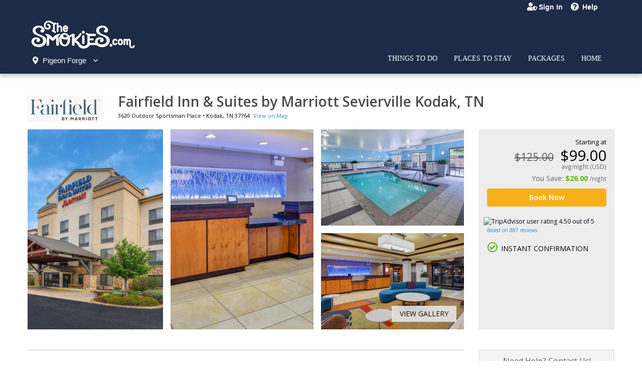

--- FILE ---
content_type: text/html; charset=utf-8
request_url: https://thesmokies.tripster.com/detail/fairfield-inn-suites-kodak-tn
body_size: 25259
content:
<!DOCTYPE html>
<html lang="en-us"   id="ng-app" data-ng-app="app"  >
<head>

        
    <meta name="msvalidate.01" content="078FC74614DF6A8922E34356E64C9EAD"/>
    <meta charset="utf-8">
    <meta http-equiv="X-UA-Compatible" content="IE=edge">
    <meta name="viewport" content="width=device-width, initial-scale=1, user-scalable=no">
        <meta name="robots" content="noindex, follow"/>
    <link rel="canonical" href="https://www.tripster.com/detail/fairfield-inn-suites-kodak-tn"/>


<title>Fairfield Inn & Suites - Kodak, TN</title>
<meta name="description" content="Stay at Fairfield Inn and Suites Sevierville - Kodak, at I-40 exit 407 at Bass Pro Shops. Find great rates & packages. Book today." />

<meta property="og:title" content="Fairfield Inn &amp; Suites by Marriott Sevierville Kodak" />
<meta property="og:type" content="product" />
	<meta property="og:image" content="https://cdn.tripster.com/media/product/gallery/original/Fairfield_Inn___Suites_-_Kodak_TN_(490_132082423).jpg" />
<meta property="og:url" content="https://thesmokies.tripster.com/detail/fairfield-inn-suites-kodak-tn" />
<meta property="og:description" content="Fairfield Inn & Suites Sevierville Kodak is conveniently located at I-40 exit 407 Sevierville Kodak. Walk to Bass Pro Shops, The Chop House Restaurant, and Smoky Mountain Harley-Davidson! Features include a business center, fitness facility, free breakfast, guest laundry, indoor pool, free WiFi, and non-smoking rooms." />
<meta property="og:site_name" content="The Smokies" />
<meta property="og:locale" content="en_US" />


    
    <link rel="icon" type="image/png" href="/Xroot/IDs/thesmokies/Content/images/favicon.png" />
<link href="https://cdn.tripster.com/Content/rex/css/bootstrap.min.css?v=3.00.115.0084" rel="stylesheet" type="text/css">


<link rel="preload" href="https://cdn.tripster.com/Content/fontawesome/css/all.min.css" as="style" onload="this.onload=null;this.rel='stylesheet'">
    <noscript><link rel="stylesheet" href="https://cdn.tripster.com/Content/fontawesome/css/all.min.css"></noscript>


<link rel="preload" href="https://cdn.tripster.com/Content/fontawesome/css/v4-shims.css" as="style" onload="this.onload=null;this.rel='stylesheet'">
    <noscript><link rel="stylesheet" href="https://cdn.tripster.com/Content/fontawesome/css/v4-shims.css"></noscript>

<link href="https://cdn.tripster.com/Content/rex/css/core.min.css?v=3.00.115.0084" rel="stylesheet" type="text/css">
    <link href="/Xroot/content/css/main.min.css?v=3.00.115.0084" rel="stylesheet" type="text/css" />
<link href="https://cdn.tripster.com/Content/rex/css/fixes.min.css?v=3.00.115.0084" rel="stylesheet" type="text/css">
<link href="https://cdn.tripster.com/Content/rex/css/core/package.min.css?v=3.00.115.0084" rel="stylesheet">
<link href="https://cdn.tripster.com/Content/rex/css/core/main.min.css?v=3.00.115.0084" rel="stylesheet">


<link rel="preload" href="https://cdn.tripster.com/Content/rex/css/core/typeahead.min.css?v=3.00.115.0084" as="style" onload="this.onload=null;this.rel='stylesheet'">
<noscript><link rel="stylesheet" href="https://cdn.tripster.com/Content/rex/css/core/typeahead.min.css?v=3.00.115.0084"></noscript>



<link rel="preload" href="https://cdn.tripster.com/Content/themes/redmond/jquery-ui-1.8.23.custom.min.css" as="style" onload="this.onload=null;this.rel='stylesheet'">
<noscript><link rel="stylesheet" href="https://cdn.tripster.com/Content/themes/redmond/jquery-ui-1.8.23.custom.min.css"></noscript>


<link rel="preload" href="https://cdn.tripster.com/Content/css/jqmodal.min.css" as="style" onload="this.onload=null;this.rel='stylesheet'">
<noscript><link rel="stylesheet" href="https://cdn.tripster.com/Content/css/jqmodal.min.css"></noscript>


<link rel="preload" href="https://fonts.googleapis.com/css?family=Open+Sans:400,600,700" as="style" onload="this.onload=null;this.rel='stylesheet'">
<noscript><link rel="stylesheet" href="https://fonts.googleapis.com/css?family=Open+Sans:400,600,700"></noscript>

    <link href="/Xroot/IDs/thesmokies/Content/css/plrs-styles.css?v=3.00.115.0084" rel="stylesheet" type="text/css" />

    
	<link rel="preload" href="https://cdn.tripster.com/Content/rex/css/product.min.css?v=3.00.115.0084" as="style" onload="this.onload=null;this.rel='stylesheet'">
	<noscript><link rel="stylesheet" href="https://cdn.tripster.com/Content/rex/css/product.min.css?v=3.00.115.0084"></noscript>
	<link rel="preload" href="https://cdnjs.cloudflare.com/ajax/libs/bootstrap-daterangepicker/2.1.27/daterangepicker.min.css" as="style" onload="this.onload=null;this.rel='stylesheet'">
	<noscript><link rel="stylesheet" href="https://cdnjs.cloudflare.com/ajax/libs/bootstrap-daterangepicker/2.1.27/daterangepicker.min.css"></noscript>
	<link rel="preload" href="https://cdn.tripster.com/Content/css/animate.min.css" as="style" onload="this.onload=null;this.rel='stylesheet'">
	<noscript><link rel="stylesheet" href="https://cdn.tripster.com/Content/css/animate.min.css"></noscript>
	<link rel="preload" href="https://cdn.tripster.com/Content/css/schedule.min.css" as="style" onload="this.onload=null;this.rel='stylesheet'">
	<noscript><link rel="stylesheet" href="https://cdn.tripster.com/Content/css/schedule.min.css"></noscript>
	<link rel="preload" href="https://cdn.tripster.com/Content/FrescoImageGallery/v2.2.1/css/fresco/fresco.min.css" as="style" onload="this.onload=null;this.rel='stylesheet'">
	<noscript><link rel="stylesheet" href="https://cdn.tripster.com/Content/FrescoImageGallery/v2.2.1/css/fresco/fresco.min.css"></noscript>
	<link rel="preload" href="https://cdn.jsdelivr.net/npm/slick-carousel@1.8.1/slick/slick.css" as="style" onload="this.onload=null;this.rel='stylesheet'">
	<noscript><link rel="stylesheet" href="https://cdn.jsdelivr.net/npm/slick-carousel@1.8.1/slick/slick.css"></noscript>
	<meta property="og:price:standard_amount" content="99.00" />
	<meta property="og:availability" content="instock" />
	<meta property="product:availability" content="in stock">
	<meta property="product:condition" content="new">
	<meta property="product:price:amount" content="99.00">
	<meta property="product:price:currency" content="USD">
	<meta property="product:retailer_item_id" content="490">
	<meta property="product:brand" content="Tripster">


    
	<!-- jQuery -->
	<script src="https://code.jquery.com/jquery-3.5.1.min.js" integrity="sha256-9/aliU8dGd2tb6OSsuzixeV4y/faTqgFtohetphbbj0=" crossorigin="anonymous"></script>
	<script>
		// Fallback to loading jQuery from a local path if the CDN is unavailable
		(window.jQuery || document.write('<script src="https://cdn.tripster.com/Scripts/jquery-3.5.1.min.js" type="text/javascript"><\/script>'));

		jQuery.event.special.touchstart = {
			setup: function (_, ns, handle) {
				this.addEventListener("touchstart", handle, { passive: true });
			}
		};

		jQuery.event.special.touchstart = {
			setup: function (_, ns, handle) {
				this.addEventListener("touchstart", handle, { passive: !ns.includes("noPreventDefault") });
			}
		};

		jQuery.event.special.touchmove = {
			setup: function (_, ns, handle) {
				this.addEventListener("touchmove", handle, { passive: !ns.includes("noPreventDefault") });
			}
		};

		jQuery.event.special.wheel = {
			setup: function (_, ns, handle) {
				this.addEventListener("wheel", handle, { passive: true });
			}
		};

		jQuery.event.special.mousewheel = {
			setup: function (_, ns, handle) {
				this.addEventListener("mousewheel", handle, { passive: true });
			}
		};
	</script>
	<!-- HTML5 Shim and Respond.js IE8 support of HTML5 elements and media queries -->
	<!--[if lt IE 9]>
	<script src="https://oss.maxcdn.com/html5shiv/3.7.2/html5shiv.min.js"></script>
	<script src="https://oss.maxcdn.com/respond/1.4.2/respond.min.js"></script>
	<![endif]-->



    

	<style>
		[ng\:cloak], [ng-cloak], [data-ng-cloak], [x-ng-cloak], .ng-cloak, .x-ng-cloak {
			display: none !important;
		}
	</style>


    	</head>
<body>
	


<div class="container-fluid header">
	<div class="container">
		<div class="header-logo">
			<a href="https://www.thesmokies.com/">
				<img src="/Xroot/IDs/thesmokies/content/images/logo-inline.svg" class="img-responsive">
			</a>


	<div id="market_select" class="btn-group">
		<button type="button" class="btn dropdown-toggle" data-toggle="dropdown">
			<i class="fa fa-map-marker" aria-hidden="true"></i> Pigeon Forge
			<i class="fa fa-angle-down" aria-hidden="true"></i>
		</button>
		<ul class="dropdown-menu" role="menu" style="z-index:99999;">
				<li><a href="/gatlinburg" data-current-location-name="Pigeon Forge" data-new-location-name="Gatlinburg" onclick="REX.analytics.event.send('Destination Dropdown - ' + $(this).data('current-location-name'), 'Click', $(this).data('new-location-name'));">Gatlinburg</a></li>
				<li><a href="/pigeon-forge" data-current-location-name="Pigeon Forge" data-new-location-name="Pigeon Forge" onclick="REX.analytics.event.send('Destination Dropdown - ' + $(this).data('current-location-name'), 'Click', $(this).data('new-location-name'));">Pigeon Forge</a></li>
			<li class="divider"></li>
			<li><a href="/">Main</a></li>
		</ul>
	</div>
		</div>
<nav class="navbar navbar-main">
	<div class="container">
		<div class="navbar-header">
			<button type="button" class="navbar-toggle collapsed" data-toggle="collapse" data-target="#bs-example-navbar-collapse-1" aria-expanded="false">
				<span class="sr-only">Toggle navigation</span>
				<span class="icon-bar"></span>
				<span class="icon-bar"></span>
				<span class="icon-bar"></span>
			</button>
		</div>
		<div class="admin-menu-container">


<div class="user-nav">
	<ul>


			<li><a class="user-shield-solid" href="/account" rel="nofollow"><i class="fas fa-user-shield"></i>Sign In</a></li>

		<li><a class="question-circle-solid" href="/about/contact-us"><i class="fas fa-question-circle"></i>Help</a></li>
	</ul>

</div>

		</div>
		<div class="collapse navbar-collapse" id="bs-example-navbar-collapse-1">
			<ul class="nav navbar-nav">
				<li><a href="/pigeon-forge/things-to-do">Things To Do</a></li>
				<li><a href="/pigeon-forge/hotels">Places To Stay</a></li>
				<li><a href="/pigeon-forge/packages">Packages</a></li>
				<li><a href="https://www.thesmokies.com/">Home</a></li>
			</ul>
		</div>
	</div>
</nav>
	</div>
</div>	




<script type="text/javascript">
	if (!!window.performance && window.performance.navigation.type == 2) {
		window.location.reload();
	}
</script>

<div class="product-detail-data"
	 data-prod-id="490"
	 data-prod-type="H"
	 data-prod-name="Fairfield Inn &amp; Suites by Marriott Sevierville Kodak"
	 ng-controller="ProductDetailController"
	 data-product-type="detail"
	 data-product-url="fairfield-inn-suites-kodak-tn"
	 data-ordered="False"
	 data-arrival="2026-02-08"
	 data-departure="2026-02-10"
	 data-has-cookie="False"
	 data-open-date="False"
	 data-bundle-pricing-variation="0"
	 data-package-id="0"
	 data-package-step="0"
	 data-package-source-id="0"
	 data-query-item-id="0"
	 data-order-line-ids=""
	 data-page-options-availability="True"
	 data-page-options-packages="True"
	 data-black-friday-date="2019-11-29"
	 data-cyber-monday-date="2019-12-02"
	 data-default-sort-override-start-date="2020-03-08"
	 data-default-sort-override-end-date="2020-03-17"
	 data-use-modal-order-box="False">


			<div class="container-fluid no-padding detail-tabs-container">
			<div class="container-fluid detail-tabs">
				<div class="row">
							<div class="col-xs-3 text-center">
								<a href="#product-availability" class="anchor-link" ng-click="selectTab(0); analyticsService.detailEvent('Open Rooms-D', step.product.id, step.product.name);">Rooms</a>
							</div>
											<div class="col-xs-3 text-center">
							<a href="#product-availability" class="anchor-link" ng-click="selectTab(1); analyticsService.detailEvent('Select Packages-D', step.product.id, step.product.name);">Packages</a>
						</div>
					<div class="col-xs-3 text-center">
						<a href="#product-overview" data-anchor-link="product-overview" class="anchor-link" ng-click="analyticsService.detailEvent('Tips-D', step.product.id, step.product.name);">Details</a>
					</div>
											<div class="col-xs-3 text-center">
							<a href="#product-map" data-anchor-link="product-map" class="anchor-link" ng-click="analyticsService.detailEvent('Map-D', step.product.id, step.product.name);">Location</a>
						</div>
											<div class="col-xs-3 text-center">
							<a href="#product-faqs" data-anchor-link="product-faqs" class="anchor-link" ng-click="analyticsService.detailEvent('FAQ-D', step.product.id, step.product.name);">FAQs</a>
						</div>
				</div>
			</div>
		</div>
	<div class="container main-container product-detail-data-container">

			<div class="row">
				<div class="col-xs-12">
					<div class="referrer-nav display-none row">
						<div class="col-sm-12" style="margin: 5px 0 10px 0;">
							<a class="referrer-nav-anchor" style="margin: 5px 0 10px 0;" href=""><span class="glyphicon glyphicon-circle-arrow-left"></span> Back to list</a>
						</div>
					</div>
					<div class="row">
						<div class="col-xs-12">
							<table cellpadding="0" cellspacing="0" class="product-detail-maininfo-header">
								<tr>
										<td class="product-details-maininfo-image hidden-xs">
											<img style="margin-bottom:10px;" src="https://cdn.tripster.com/media/logo/Fairfield_Inn___Suites_by_Marriott_Sevierville_Kodak_H490.jpg" width="150" height="60" class="img-responsive" alt="Fairfield Inn &amp; Suites by Marriott Sevierville Kodak - Kodak, TN Logo" />
										</td>
									<td>
										<div class="product-detail-maininfo">
											<h1 class="h1_update product-detail-title">Fairfield Inn & Suites by Marriott Sevierville Kodak, TN</h1>
											<div class="product-detail-address">
													<div class="pull-left">




	<span><span>3620 Outdoor Sportsman Place</span> • <span>Kodak</span>, <span>TN</span> <span>37764</span></span>

													</div>
													<span class="linksize-overide"><a data-prod-type="H" data-prod-id="490" href="#product-map" onclick="REX.analytics.event.productDetail('View Map-D', 490);" class="anchor-link">View on Map</a></span>
											</div>
										</div>
									</td>
								</tr>
							</table>
						</div>
					</div>
				</div>
			</div>

		<div class="row detail-hero">
			<div class="product-hero-image col-xs-12 col-lg-9" style="pointer-events:auto;">
				<div class="row">
						<div class="cropped-img col-sm-4 col-xs-12">
							<div class="img-wrapper">
								<a href="https://cdn.tripster.com/media/product/gallery/original/Fairfield_Inn___Suites_-_Kodak_TN_(490_132082423).jpg" class="fresco" data-fresco-group="promotional-images" data-fresco-caption="Exterior view of the hotel"
								   data-fresco-type="image" data-fresco-group-options="ui: 'outside', afterPosition: function(position) { REX.analytics.event.productListClick({id: 490, name: 'Fairfield Inn &amp; Suites by Marriott Sevierville Kodak', type: 'H' }, position, 'Promotional Images Gallery'); }">
									<img src="https://cdn.tripster.com/media/product/gallery/original/Fairfield_Inn___Suites_-_Kodak_TN_(490_132082423).jpg" alt="Exterior view of a Fairfield Inn &amp; Suites by Marriott hotel with a stone facade, multiple stories, and landscaped surroundings under a clear blue sky." />
								</a>
							</div>
						</div>
						<div class="cropped-img col-sm-4 col-xs-6">
							<div class="img-wrapper">
								<a href="https://cdn.tripster.com/media/product/gallery/original/Fairfield_Inn___Suites_-_Kodak_TN_(490_132081862).jpg" class="fresco" data-fresco-group="promotional-images" data-fresco-caption="Front desk"
								   data-fresco-type="image" data-fresco-group-options="ui: 'outside', afterPosition: function(position) { REX.analytics.event.productListClick({id: 490, name: 'Fairfield Inn &amp; Suites by Marriott Sevierville Kodak', type: 'H' }, position, 'Promotional Images Gallery'); }">
									<img src="https://cdn.tripster.com/media/product/gallery/original/Fairfield_Inn___Suites_-_Kodak_TN_(490_132081862).jpg" alt="Hotel reception area with wooden front desks, tile flooring, and a modern wall design. Corner Market sign visible in the background." />
								</a>
							</div>
						</div>
						<div class="col-sm-4 col-xs-6">
							<div class="row">
								<div class="cropped-img col-sm-12 col-xs-6">
									<div class="img-wrapper half">
										<a href="https://cdn.tripster.com/media/product/gallery/original/Fairfield_Inn___Suites_-_Kodak_TN_(490_132083073).jpg" class="fresco" data-fresco-group="promotional-images" data-fresco-caption="Indoor pool"
										   data-fresco-type="image" data-fresco-group-options="ui: 'outside', afterPosition: function(position) { REX.analytics.event.productListClick({id: 490, name: 'Fairfield Inn &amp; Suites by Marriott Sevierville Kodak', type: 'H' }, position, 'Promotional Images Gallery'); }">
											<img src="https://cdn.tripster.com/media/product/gallery/original/Fairfield_Inn___Suites_-_Kodak_TN_(490_132083073).jpg" alt="Indoor swimming pool area with blue walls, pool chairs, and large windows." />
										</a>
									</div>
								</div>
								<div class="cropped-img col-sm-12 col-xs-6">
									<div class="img-wrapper half">
										<a href="https://cdn.tripster.com/media/product/gallery/original/Fairfield_Inn___Suites_-_Kodak_TN_(490_132082945).jpg" class="fresco" data-fresco-group="promotional-images" data-fresco-caption="Lobby"
										   data-fresco-type="image" data-fresco-group-options="ui: 'outside', afterPosition: function(position) { REX.analytics.event.productListClick({id: 490, name: 'Fairfield Inn &amp; Suites by Marriott Sevierville Kodak', type: 'H' }, position, 'Promotional Images Gallery'); }">
											<img src="https://cdn.tripster.com/media/product/gallery/original/Fairfield_Inn___Suites_-_Kodak_TN_(490_132082945).jpg" alt="Hotel lobby with modern decor, featuring blue and brown seating, round tables, and a wooden reception desk. Illuminated wall art and a large ceiling light enhance the atmosphere." />
										</a>
									</div>
								</div>
							</div>
						</div>
				</div>
				<div class="more-photos-overlay">
					<a role="button" class="product-image-gallery-control">
						<div class="more-photos">
							View Gallery
						</div>
					</a>
				</div>
			</div>


<div class="col-xs-12 col-sm-12 col-lg-3">
	<div class="hero-pricebox">
						<div class="row">
					<div class="col-xs-12 col-sm-8 col-md-12 pull-right">
						<div>
							<div class="row">
								<div class="col-xs-12 text-right">
									<div class="copy dark small" ng-class="{ 'hidden-xs': winningPriceDetails != null }">Starting at</div>
								</div>
							</div>
							<div ng-if="!loadingAvailability && winningPriceDetails == null">


		
		<div class="row ">
			<div class="col-xs-12">
				<div class="pricing text-right">
					<div class="row">
						<div class="col-xs-12">
							<div class="price large">
										<span class="fullprice strikeout small">$125.00</span>
									<span class="discount-price">$99.00</span>
							</div>
								<div class="hidden-xs pricing-support-text">avg/night (USD)</div>
						</div>
					</div>
						<div class="row voffset-5">
							<div class="col-xs-12">
									<div class="pull-right">
										You Save: <strong class="savings">$26.00</strong>
										<span class="small">/night</span>
									</div>
							</div>
						</div>
				</div>
			</div>
		</div>
		

							</div>
							<div class="pricing" ng-if="winningPriceDetails != null">
								<rex-price-display site-context="siteContext" product="product" price-details="winningPriceDetails" usage-context="DetailAvailability" ng-if="!loadingAvailability && winningPriceDetails != null"></rex-price-display>
							</div>
							<div class="row" ng-if="loadingAvailability">
								<div class="col-xs-12">
									<div class="progress">
										<div class="progress-bar progress-bar-gray progress-bar-striped active" role="progressbar" aria-valuenow="100" aria-valuemin="0" aria-valuemax="100" style="width: 100%;"> </div>
									</div>
								</div>
							</div>
						</div>
					</div>
				</div>
				<div class="row voffset-10">
					<div class="col-xs-12">
						<a href="javascript:void(0);" class="btn btn-block btn-primary main-date-picker" ng-click="scrollToAvailability(); analyticsService.detailEvent('Book Now-D', step.product.id, step.product.name);">Book Now</a>
					</div>
				</div>
			<div class="voffset-10 row">
			<div class="col-xs-12 text-center text-lg-left voffset-10">
				<div>
					<img src="https://www.tripadvisor.com/img/cdsi/img2/ratings/traveler/4.5-66827-5.svg" width="119" height="20" alt="TripAdvisor user rating 4.50 out of 5" style="margin-left:-7px;" />
					<a href="#product-reviews" class="anchor-link"><span class="small">Based on 887 reviews</span></a>
				</div>
				<div class="clearfloat"></div>
			</div>
	</div>
			<div class="instant-confirmations">
				<div class="col-xs-6 col-lg-12 instant-confirmation alert text-center text-lg-left visible-lg">
					<i class="fa fa-check-circle-o"></i>INSTANT CONFIRMATION
				</div>
			</div>
	</div>
</div>

		</div>

		<div class="anchor-destination" id="product-availability"></div>
		<div class="row availability-scroll">
			<div class="col-xs-12 col-sm-12 col-md-12 col-lg-9">
				

					<div class="row ng-cloak">
						<div class="col-xs-12">
							<ul class="nav nav-tabs tabs-bundle">
								<li ng-repeat="tab in tabs track by $index" ng-class="{'active': tab.selected}">
									<a data-toggle="tab" href="" ng-click="selectTab($index); analyticsService.genericEvent('Detail Page Tabs', 'Click', tab.label, null, false);" ng-bind-html="tab.name"></a>
								</li>
							</ul>
						</div>
					</div>

				<div class="row voffset-40 list-of-products">
					<div class="col-xs-12">
						<div class="loading-placeholder" style="min-height:120px;">
							<div class="tab-availability ">
											<h2 class="h2_update product-title">Select Your Room at Fairfield Inn & Suites Sevierville/Kodak TN</h2>
										<div>
											<rex-product-availability product="product" options="options" package="package" step="step" site-context="siteContext" travel-parameters="travelParameters" query-item-id="queryItemId" tabs="tabs" ng-if="product != null && step != null"></rex-product-availability>
										</div>
							</div>
							<div class="tab-packages display-none">
										<h2 class="h2_update product-title">Save More with Smoky Mountains Hotel + Ticket Packages</h2>
									<div class="row voffset-20">
										<div class="col-xs-12">



<div class="row rex-package-list-item package-4009" 
	 ng-click='listItemClick("Anakeesta + Hotel Package");'
	 data-package-id="4009"
	 loc="siteContext.site.loc"
	 rex-package-list-item	 options="siteContext.options"
	 site-context="siteContext"
	 package-id="4009"
	 package-source-id="490"
	 first-available-date="2026-05-27"
	 data-best-savings-percent="18.951231060606060606060606060">
	<div class="col-xs-12">
		<div class="media product package">
			<div class="container-fluid media-header">
				<div class="row">
					<div class="col-xs-12">
						<a href="/dp/anakeesta-gatlinburg-package" ><h3 class="media-heading">Anakeesta + Hotel Package</h3></a>
						<a href="/dp/anakeesta-gatlinburg-package"  class="package-details-link" ng-click="analyticsService.genericEvent('Package Listing', 'Click', 'Details', null, false)">Details</a>
					</div>
				</div>
			</div>
			<div class="container-fluid media-body media-product-list">
				<div class="row">
					<div class="col-xs-12">
						<div class="flex">
							<div class="flex-row flexwrap-xs flexwrap-sm nowrap">
									<div class="flex-col-1 package-product">
										<div class="media hidden-xs">
											<img loading="lazy" src="https://cdn.tripster.com/media/product/original/anakeesta-gatlinburg-attraction.jpg?width=315&amp;height=211&amp;fit=crop" alt="Anakeesta in Gatlinburg, Tennessee" class="crop-image">
										</div>
										<div class="content visible-xs">
											<img loading="lazy" src="https://cdn.tripster.com/media/logo/Anakeesta_A6377.png" width="100" class="img-responsive center-block" alt="Anakeesta - Gatlinburg, TN Logo" />
										</div>
									</div>
									<div class="flex-col-1 package-product">
										<div class="media hidden-xs">
											<img loading="lazy" src="https://cdn.tripster.com/media/product/original/fairfield-inn-suites-kodak-tn-hotel.jpg?width=315&amp;height=211&amp;fit=crop" alt="Fairfield Inn &amp; Suites by Marriott Sevierville Kodak in Kodak, Tennessee" class="crop-image">
										</div>
										<div class="content visible-xs">
											<img loading="lazy" src="https://cdn.tripster.com/media/logo/Fairfield_Inn___Suites_by_Marriott_Sevierville_Kodak_H490.jpg" width="100" class="img-responsive center-block" alt="Best Western Asheville Tunnel Road - Asheville, NC Logo" />
										</div>
									</div>
							</div>
						</div>
					</div>
				</div>
			</div>
			<div class="container-fluid media-right pricing">
					<div class="row default-package-data">
						<div class="col-xs-12">
							<div class="text-right">
								<div class="row">
									<div class="col-xs-12">
											<div class="savings-ribbon"><i class="fa fa-star" aria-hidden="true"></i> Save up to 19%</div>
										<div class="copy small dark">Package Starts at (USD):</div>
                                        <div class="package-price-container">
                                            <div class="main-price small">
                                                <div class="price">$84.48</div>
                                            </div>
                                            <div class="additional-info">
                                                <div class="copy dark tiny">plus</div>
                                                <div class="copy dark tiny">tax</div>
                                            </div>
                                        </div>
                                        <div class="copy small dark">Per Adult</div>
									</div>
								</div>
							</div>
						</div>
					</div>
					<rex-package-list-item-price ng-if="siteContext" site-context="siteContext" package-id="4009"></rex-package-list-item-price>
					<div class="row product-selection">
						<div class="col-xs-12 text-center">
								<rex-package-list-item-buttons ng-if="siteContext" site-context="siteContext" package-id="4009"></rex-package-list-item-buttons>
						</div>
					</div>
			</div>
				<rex-package-list-item-details ng-if="siteContext != null" site-context="siteContext" options="siteContext.options" package-id="4009" container-visible="false" background-color="#f4f4f4" container-title="Personalize your package:" container-title-class-name="container-fluid" package-title="Anakeesta + Hotel Package"></rex-package-list-item-details>
		</div>
	</div>
</div>


<div class="row rex-package-list-item package-724" 
	 ng-click='listItemClick("Titanic Museum Vacation Package");'
	 data-package-id="724"
	 loc="siteContext.site.loc"
	 rex-package-list-item	 options="siteContext.options"
	 site-context="siteContext"
	 package-id="724"
	 package-source-id="490"
	 first-available-date="2026-01-07"
	 data-best-savings-percent="15.820996722793535992767544360">
	<div class="col-xs-12">
		<div class="media product package">
			<div class="container-fluid media-header">
				<div class="row">
					<div class="col-xs-12">
						<a href="/dp/titanic-museum-gatlinburg-vacation-package" ><h3 class="media-heading">Titanic Museum Vacation Package</h3></a>
						<a href="/dp/titanic-museum-gatlinburg-vacation-package"  class="package-details-link" ng-click="analyticsService.genericEvent('Package Listing', 'Click', 'Details', null, false)">Details</a>
					</div>
				</div>
			</div>
			<div class="container-fluid media-body media-product-list">
				<div class="row">
					<div class="col-xs-12">
						<div class="flex">
							<div class="flex-row flexwrap-xs flexwrap-sm nowrap">
									<div class="flex-col-1 package-product">
										<div class="media hidden-xs">
											<img loading="lazy" src="https://cdn.tripster.com/media/product/original/titanic-museum-pigeon-forge-attraction.jpg?width=315&amp;height=211&amp;fit=crop" alt="Titanic Museum Attraction in Pigeon Forge, Tennessee" class="crop-image">
										</div>
										<div class="content visible-xs">
											<img loading="lazy" src="https://cdn.tripster.com/media/logo/Titanic_Museum_Attraction_A2257.jpg" width="100" class="img-responsive center-block" alt="Titanic Museum Attraction - Pigeon Forge, TN Logo" />
										</div>
									</div>
									<div class="flex-col-1 package-product">
										<div class="media hidden-xs">
											<img loading="lazy" src="https://cdn.tripster.com/media/product/original/fairfield-inn-suites-kodak-tn-hotel.jpg?width=315&amp;height=211&amp;fit=crop" alt="Fairfield Inn &amp; Suites by Marriott Sevierville Kodak in Kodak, Tennessee" class="crop-image">
										</div>
										<div class="content visible-xs">
											<img loading="lazy" src="https://cdn.tripster.com/media/logo/Fairfield_Inn___Suites_by_Marriott_Sevierville_Kodak_H490.jpg" width="100" class="img-responsive center-block" alt="Best Western Toni Inn - Pigeon Forge, TN Logo" />
										</div>
									</div>
							</div>
						</div>
					</div>
				</div>
			</div>
			<div class="container-fluid media-right pricing">
					<div class="row default-package-data">
						<div class="col-xs-12">
							<div class="text-right">
								<div class="row">
									<div class="col-xs-12">
											<div class="savings-ribbon"><i class="fa fa-star" aria-hidden="true"></i> Save up to 16%</div>
										<div class="copy small dark">Package Starts at (USD):</div>
                                        <div class="package-price-container">
                                            <div class="main-price small">
                                                <div class="price">$88.49</div>
                                            </div>
                                            <div class="additional-info">
                                                <div class="copy dark tiny">plus</div>
                                                <div class="copy dark tiny">tax</div>
                                            </div>
                                        </div>
                                        <div class="copy small dark">Per Adult</div>
									</div>
								</div>
							</div>
						</div>
					</div>
					<rex-package-list-item-price ng-if="siteContext" site-context="siteContext" package-id="724"></rex-package-list-item-price>
					<div class="row product-selection">
						<div class="col-xs-12 text-center">
								<rex-package-list-item-buttons ng-if="siteContext" site-context="siteContext" package-id="724"></rex-package-list-item-buttons>
						</div>
					</div>
			</div>
				<rex-package-list-item-details ng-if="siteContext != null" site-context="siteContext" options="siteContext.options" package-id="724" container-visible="false" background-color="#f4f4f4" container-title="Personalize your package:" container-title-class-name="container-fluid" package-title="Titanic Museum Vacation Package"></rex-package-list-item-details>
		</div>
	</div>
</div>


<div class="row rex-package-list-item package-419" 
	 ng-click='listItemClick("Ripley&amp;#39;s Aquarium Gatlinburg Vacation Package");'
	 data-package-id="419"
	 loc="siteContext.site.loc"
	 rex-package-list-item	 options="siteContext.options"
	 site-context="siteContext"
	 package-id="419"
	 package-source-id="490"
	 first-available-date="2026-01-07"
	 data-best-savings-percent="14.526762766789585428539501620">
	<div class="col-xs-12">
		<div class="media product package">
			<div class="container-fluid media-header">
				<div class="row">
					<div class="col-xs-12">
						<a href="/dp/ripleys-aquarium-gatlinburg-vacation-package"  rel="nofollow"><h3 class="media-heading">Ripley's Aquarium Gatlinburg Vacation Package</h3></a>
						<a href="/dp/ripleys-aquarium-gatlinburg-vacation-package"  rel="nofollow" class="package-details-link" ng-click="analyticsService.genericEvent('Package Listing', 'Click', 'Details', null, false)">Details</a>
					</div>
				</div>
			</div>
			<div class="container-fluid media-body media-product-list">
				<div class="row">
					<div class="col-xs-12">
						<div class="flex">
							<div class="flex-row flexwrap-xs flexwrap-sm nowrap">
									<div class="flex-col-1 package-product">
										<div class="media hidden-xs">
											<img loading="lazy" src="https://cdn.tripster.com/media/product/original/ripleys-aquarium-of-the-smokies-gatlinburg-tn-attraction.jpg?width=315&amp;height=211&amp;fit=crop" alt="Ripley&#39;s Aquarium of the Smokies in Gatlinburg, Tennessee" class="crop-image">
										</div>
										<div class="content visible-xs">
											<img loading="lazy" src="https://cdn.tripster.com/media/logo/Ripley_s_Aquarium_of_the_Smokies_A2202.png" width="100" class="img-responsive center-block" alt="Ripley&#39;s Aquarium of the Smokies - Gatlinburg, TN Logo" />
										</div>
									</div>
									<div class="flex-col-1 package-product">
										<div class="media hidden-xs">
											<img loading="lazy" src="https://cdn.tripster.com/media/product/original/fairfield-inn-suites-kodak-tn-hotel.jpg?width=315&amp;height=211&amp;fit=crop" alt="Fairfield Inn &amp; Suites by Marriott Sevierville Kodak in Kodak, Tennessee" class="crop-image">
										</div>
										<div class="content visible-xs">
											<img loading="lazy" src="https://cdn.tripster.com/media/logo/Fairfield_Inn___Suites_by_Marriott_Sevierville_Kodak_H490.jpg" width="100" class="img-responsive center-block" alt="Black Fox Lodge Pigeon Forge, Tapestry Collection by Hilton - Pigeon Forge, TN Logo" />
										</div>
									</div>
							</div>
						</div>
					</div>
				</div>
			</div>
			<div class="container-fluid media-right pricing">
					<div class="row default-package-data">
						<div class="col-xs-12">
							<div class="text-right">
								<div class="row">
									<div class="col-xs-12">
											<div class="savings-ribbon"><i class="fa fa-star" aria-hidden="true"></i> Save up to 15%</div>
										<div class="copy small dark">Package Starts at (USD):</div>
                                        <div class="package-price-container">
                                            <div class="main-price small">
                                                <div class="price">$89.49</div>
                                            </div>
                                            <div class="additional-info">
                                                <div class="copy dark tiny">plus</div>
                                                <div class="copy dark tiny">tax</div>
                                            </div>
                                        </div>
                                        <div class="copy small dark">Per Adult</div>
									</div>
								</div>
							</div>
						</div>
					</div>
					<rex-package-list-item-price ng-if="siteContext" site-context="siteContext" package-id="419"></rex-package-list-item-price>
					<div class="row product-selection">
						<div class="col-xs-12 text-center">
								<rex-package-list-item-buttons ng-if="siteContext" site-context="siteContext" package-id="419"></rex-package-list-item-buttons>
						</div>
					</div>
			</div>
				<rex-package-list-item-details ng-if="siteContext != null" site-context="siteContext" options="siteContext.options" package-id="419" container-visible="false" background-color="#f4f4f4" container-title="Personalize your package:" container-title-class-name="container-fluid" package-title="Ripley&#39;s Aquarium Gatlinburg Vacation Package"></rex-package-list-item-details>
		</div>
	</div>
</div>


<div class="row rex-package-list-item package-301" 
	 ng-click='listItemClick("Dolly Parton Stampede Dinner + Hotel Package");'
	 data-package-id="301"
	 loc="siteContext.site.loc"
	 rex-package-list-item	 options="siteContext.options"
	 site-context="siteContext"
	 package-id="301"
	 package-source-id="490"
	 first-available-date="2026-02-04"
	 data-best-savings-percent="10.879571512260440204201188380">
	<div class="col-xs-12">
		<div class="media product package">
			<div class="container-fluid media-header">
				<div class="row">
					<div class="col-xs-12">
						<a href="/dp/dolly-partons-stampede-pigeon-forge-package" ><h3 class="media-heading">Dolly Parton Stampede Dinner + Hotel Package</h3></a>
						<a href="/dp/dolly-partons-stampede-pigeon-forge-package"  class="package-details-link" ng-click="analyticsService.genericEvent('Package Listing', 'Click', 'Details', null, false)">Details</a>
					</div>
				</div>
			</div>
			<div class="container-fluid media-body media-product-list">
				<div class="row">
					<div class="col-xs-12">
						<div class="flex">
							<div class="flex-row flexwrap-xs flexwrap-sm nowrap">
									<div class="flex-col-1 package-product">
										<div class="media hidden-xs">
											<img loading="lazy" src="https://cdn.tripster.com/media/product/original/dolly-partons-stampede-pigeon-forge-show.jpg?width=315&amp;height=211&amp;fit=crop" alt="Dolly Parton&#39;s Stampede Dinner Attraction in Pigeon Forge, Tennessee" class="crop-image">
										</div>
										<div class="content visible-xs">
											<img loading="lazy" src="https://cdn.tripster.com/media/logo/Dolly_Parton_s_Stampede_Dinner_Attraction_S3713.png" width="100" class="img-responsive center-block" alt="Dolly Parton&#39;s Stampede Dinner Attraction - Pigeon Forge, TN Logo" />
										</div>
									</div>
									<div class="flex-col-1 package-product">
										<div class="media hidden-xs">
											<img loading="lazy" src="https://cdn.tripster.com/media/product/original/fairfield-inn-suites-kodak-tn-hotel.jpg?width=315&amp;height=211&amp;fit=crop" alt="Fairfield Inn &amp; Suites by Marriott Sevierville Kodak in Kodak, Tennessee" class="crop-image">
										</div>
										<div class="content visible-xs">
											<img loading="lazy" src="https://cdn.tripster.com/media/logo/Fairfield_Inn___Suites_by_Marriott_Sevierville_Kodak_H490.jpg" width="100" class="img-responsive center-block" alt="All Season Suites - Pigeon Forge, TN Logo" />
										</div>
									</div>
							</div>
						</div>
					</div>
				</div>
			</div>
			<div class="container-fluid media-right pricing">
					<div class="row default-package-data">
						<div class="col-xs-12">
							<div class="text-right">
								<div class="row">
									<div class="col-xs-12">
											<div class="savings-ribbon"><i class="fa fa-star" aria-hidden="true"></i> Save up to 11%</div>
										<div class="copy small dark">Package Starts at (USD):</div>
                                        <div class="package-price-container">
                                            <div class="main-price small">
                                                <div class="price">$119.49</div>
                                            </div>
                                            <div class="additional-info">
                                                <div class="copy dark tiny">plus</div>
                                                <div class="copy dark tiny">tax</div>
                                            </div>
                                        </div>
                                        <div class="copy small dark">Per Adult</div>
									</div>
								</div>
							</div>
						</div>
					</div>
					<rex-package-list-item-price ng-if="siteContext" site-context="siteContext" package-id="301"></rex-package-list-item-price>
					<div class="row product-selection">
						<div class="col-xs-12 text-center">
								<rex-package-list-item-buttons ng-if="siteContext" site-context="siteContext" package-id="301"></rex-package-list-item-buttons>
						</div>
					</div>
			</div>
				<rex-package-list-item-details ng-if="siteContext != null" site-context="siteContext" options="siteContext.options" package-id="301" container-visible="false" background-color="#f4f4f4" container-title="Personalize your package:" container-title-class-name="container-fluid" package-title="Dolly Parton Stampede Dinner + Hotel Package"></rex-package-list-item-details>
		</div>
	</div>
</div>


<div class="row rex-package-list-item package-945" 
	 ng-click='listItemClick("WonderWorks Pigeon Forge TN + Hotel Combo");'
	 data-package-id="945"
	 loc="siteContext.site.loc"
	 rex-package-list-item	 options="siteContext.options"
	 site-context="siteContext"
	 package-id="945"
	 package-source-id="490"
	 first-available-date="2026-01-07"
	 data-best-savings-percent="18.456865127582017010935601460">
	<div class="col-xs-12">
		<div class="media product package">
			<div class="container-fluid media-header">
				<div class="row">
					<div class="col-xs-12">
						<a href="/dp/wonderworks-pigeon-forge-package" ><h3 class="media-heading">WonderWorks Pigeon Forge TN + Hotel Combo</h3></a>
						<a href="/dp/wonderworks-pigeon-forge-package"  class="package-details-link" ng-click="analyticsService.genericEvent('Package Listing', 'Click', 'Details', null, false)">Details</a>
					</div>
				</div>
			</div>
			<div class="container-fluid media-body media-product-list">
				<div class="row">
					<div class="col-xs-12">
						<div class="flex">
							<div class="flex-row flexwrap-xs flexwrap-sm nowrap">
									<div class="flex-col-1 package-product">
										<div class="media hidden-xs">
											<img loading="lazy" src="https://cdn.tripster.com/media/product/original/wonderworks-pigeon-forge-tn-attraction.jpg?width=315&amp;height=211&amp;fit=crop" alt="WonderWorks Pigeon Forge in Pigeon Forge, Tennessee" class="crop-image">
										</div>
										<div class="content visible-xs">
											<img loading="lazy" src="https://cdn.tripster.com/media/logo/WonderWorks_Tennessee_A125.png" width="100" class="img-responsive center-block" alt="WonderWorks Pigeon Forge - Pigeon Forge, TN Logo" />
										</div>
									</div>
									<div class="flex-col-1 package-product">
										<div class="media hidden-xs">
											<img loading="lazy" src="https://cdn.tripster.com/media/product/original/fairfield-inn-suites-kodak-tn-hotel.jpg?width=315&amp;height=211&amp;fit=crop" alt="Fairfield Inn &amp; Suites by Marriott Sevierville Kodak in Kodak, Tennessee" class="crop-image">
										</div>
										<div class="content visible-xs">
											<img loading="lazy" src="https://cdn.tripster.com/media/logo/Fairfield_Inn___Suites_by_Marriott_Sevierville_Kodak_H490.jpg" width="100" class="img-responsive center-block" alt="Best Western Toni Inn - Pigeon Forge, TN Logo" />
										</div>
									</div>
							</div>
						</div>
					</div>
				</div>
			</div>
			<div class="container-fluid media-right pricing">
					<div class="row default-package-data">
						<div class="col-xs-12">
							<div class="text-right">
								<div class="row">
									<div class="col-xs-12">
											<div class="savings-ribbon"><i class="fa fa-star" aria-hidden="true"></i> Save up to 18%</div>
										<div class="copy small dark">Package Starts at (USD):</div>
                                        <div class="package-price-container">
                                            <div class="main-price small">
                                                <div class="price">$82.30</div>
                                            </div>
                                            <div class="additional-info">
                                                <div class="copy dark tiny">plus</div>
                                                <div class="copy dark tiny">tax</div>
                                            </div>
                                        </div>
                                        <div class="copy small dark">Per Adult</div>
									</div>
								</div>
							</div>
						</div>
					</div>
					<rex-package-list-item-price ng-if="siteContext" site-context="siteContext" package-id="945"></rex-package-list-item-price>
					<div class="row product-selection">
						<div class="col-xs-12 text-center">
								<rex-package-list-item-buttons ng-if="siteContext" site-context="siteContext" package-id="945"></rex-package-list-item-buttons>
						</div>
					</div>
			</div>
				<rex-package-list-item-details ng-if="siteContext != null" site-context="siteContext" options="siteContext.options" package-id="945" container-visible="false" background-color="#f4f4f4" container-title="Personalize your package:" container-title-class-name="container-fluid" package-title="WonderWorks Pigeon Forge TN + Hotel Combo"></rex-package-list-item-details>
		</div>
	</div>
</div>


<div class="row rex-package-list-item package-946" 
	 ng-click='listItemClick("Hatfield McCoy Dinner Show and Hotel Package");'
	 data-package-id="946"
	 loc="siteContext.site.loc"
	 rex-package-list-item	 options="siteContext.options"
	 site-context="siteContext"
	 package-id="946"
	 package-source-id="490"
	 first-available-date="2026-01-07"
	 data-best-savings-percent="10.879571512260440204201188380">
	<div class="col-xs-12">
		<div class="media product package">
			<div class="container-fluid media-header">
				<div class="row">
					<div class="col-xs-12">
						<a href="/dp/hatfield-mccoy-dinner-feud-vacation-package" ><h3 class="media-heading">Hatfield McCoy Dinner Show and Hotel Package</h3></a>
						<a href="/dp/hatfield-mccoy-dinner-feud-vacation-package"  class="package-details-link" ng-click="analyticsService.genericEvent('Package Listing', 'Click', 'Details', null, false)">Details</a>
					</div>
				</div>
			</div>
			<div class="container-fluid media-body media-product-list">
				<div class="row">
					<div class="col-xs-12">
						<div class="flex">
							<div class="flex-row flexwrap-xs flexwrap-sm nowrap">
									<div class="flex-col-1 package-product">
										<div class="media hidden-xs">
											<img loading="lazy" src="https://cdn.tripster.com/media/product/original/hatfield-mccoy-dinner-show-pigeon-forge-show.jpg?width=315&amp;height=211&amp;fit=crop" alt="Hatfield &amp; McCoy Dinner Feud in Pigeon Forge, Tennessee" class="crop-image">
										</div>
										<div class="content visible-xs">
											<img loading="lazy" src="https://cdn.tripster.com/media/logo/Hatfield___McCoy_Dinner_Feud_S3915.png" width="100" class="img-responsive center-block" alt="Hatfield &amp; McCoy Dinner Feud - Pigeon Forge, TN Logo" />
										</div>
									</div>
									<div class="flex-col-1 package-product">
										<div class="media hidden-xs">
											<img loading="lazy" src="https://cdn.tripster.com/media/product/original/fairfield-inn-suites-kodak-tn-hotel.jpg?width=315&amp;height=211&amp;fit=crop" alt="Fairfield Inn &amp; Suites by Marriott Sevierville Kodak in Kodak, Tennessee" class="crop-image">
										</div>
										<div class="content visible-xs">
											<img loading="lazy" src="https://cdn.tripster.com/media/logo/Fairfield_Inn___Suites_by_Marriott_Sevierville_Kodak_H490.jpg" width="100" class="img-responsive center-block" alt="Quality Inn &amp; Suites - Gatlinburg, TN Logo" />
										</div>
									</div>
							</div>
						</div>
					</div>
				</div>
			</div>
			<div class="container-fluid media-right pricing">
					<div class="row default-package-data">
						<div class="col-xs-12">
							<div class="text-right">
								<div class="row">
									<div class="col-xs-12">
											<div class="savings-ribbon"><i class="fa fa-star" aria-hidden="true"></i> Save up to 11%</div>
										<div class="copy small dark">Package Starts at (USD):</div>
                                        <div class="package-price-container">
                                            <div class="main-price small">
                                                <div class="price">$119.49</div>
                                            </div>
                                            <div class="additional-info">
                                                <div class="copy dark tiny">plus</div>
                                                <div class="copy dark tiny">tax</div>
                                            </div>
                                        </div>
                                        <div class="copy small dark">Per Adult</div>
									</div>
								</div>
							</div>
						</div>
					</div>
					<rex-package-list-item-price ng-if="siteContext" site-context="siteContext" package-id="946"></rex-package-list-item-price>
					<div class="row product-selection">
						<div class="col-xs-12 text-center">
								<rex-package-list-item-buttons ng-if="siteContext" site-context="siteContext" package-id="946"></rex-package-list-item-buttons>
						</div>
					</div>
			</div>
				<rex-package-list-item-details ng-if="siteContext != null" site-context="siteContext" options="siteContext.options" package-id="946" container-visible="false" background-color="#f4f4f4" container-title="Personalize your package:" container-title-class-name="container-fluid" package-title="Hatfield McCoy Dinner Show and Hotel Package"></rex-package-list-item-details>
		</div>
	</div>
</div>


<div class="row rex-package-list-item package-16183" 
	 ng-click='listItemClick("Pirates Voyage Dinner &amp;amp; Show + Hotel Package");'
	 data-package-id="16183"
	 loc="siteContext.site.loc"
	 rex-package-list-item	 options="siteContext.options"
	 site-context="siteContext"
	 package-id="16183"
	 package-source-id="490"
	 first-available-date="2026-02-04"
	 data-best-savings-percent="10.879571512260440204201188380">
	<div class="col-xs-12">
		<div class="media product package">
			<div class="container-fluid media-header">
				<div class="row">
					<div class="col-xs-12">
						<a href="/dp/pirates-voyage-dinner-show-hotel-package"  rel="nofollow"><h3 class="media-heading">Pirates Voyage Dinner & Show + Hotel Package</h3></a>
						<a href="/dp/pirates-voyage-dinner-show-hotel-package"  rel="nofollow" class="package-details-link" ng-click="analyticsService.genericEvent('Package Listing', 'Click', 'Details', null, false)">Details</a>
					</div>
				</div>
			</div>
			<div class="container-fluid media-body media-product-list">
				<div class="row">
					<div class="col-xs-12">
						<div class="flex">
							<div class="flex-row flexwrap-xs flexwrap-sm nowrap">
									<div class="flex-col-1 package-product">
										<div class="media hidden-xs">
											<img loading="lazy" src="https://cdn.tripster.com/media/product/original/pirates-voyage-pigeon-forge-show.jpg?width=315&amp;height=211&amp;fit=crop" alt="Pirates Voyage Dinner &amp; Show in Pigeon Forge, Tennessee" class="crop-image">
										</div>
										<div class="content visible-xs">
											<img loading="lazy" src="https://cdn.tripster.com/media/logo/Pirates_Voyage_Dinner___Show_S6733.png" width="100" class="img-responsive center-block" alt="Pirates Voyage Dinner &amp; Show - Pigeon Forge, TN Logo" />
										</div>
									</div>
									<div class="flex-col-1 package-product">
										<div class="media hidden-xs">
											<img loading="lazy" src="https://cdn.tripster.com/media/product/original/fairfield-inn-suites-kodak-tn-hotel.jpg?width=315&amp;height=211&amp;fit=crop" alt="Fairfield Inn &amp; Suites by Marriott Sevierville Kodak in Kodak, Tennessee" class="crop-image">
										</div>
										<div class="content visible-xs">
											<img loading="lazy" src="https://cdn.tripster.com/media/logo/Fairfield_Inn___Suites_by_Marriott_Sevierville_Kodak_H490.jpg" width="100" class="img-responsive center-block" alt="Black Fox Lodge Pigeon Forge, Tapestry Collection by Hilton - Pigeon Forge, TN Logo" />
										</div>
									</div>
							</div>
						</div>
					</div>
				</div>
			</div>
			<div class="container-fluid media-right pricing">
					<div class="row default-package-data">
						<div class="col-xs-12">
							<div class="text-right">
								<div class="row">
									<div class="col-xs-12">
											<div class="savings-ribbon"><i class="fa fa-star" aria-hidden="true"></i> Save up to 11%</div>
										<div class="copy small dark">Package Starts at (USD):</div>
                                        <div class="package-price-container">
                                            <div class="main-price small">
                                                <div class="price">$119.49</div>
                                            </div>
                                            <div class="additional-info">
                                                <div class="copy dark tiny">plus</div>
                                                <div class="copy dark tiny">tax</div>
                                            </div>
                                        </div>
                                        <div class="copy small dark">Per Adult</div>
									</div>
								</div>
							</div>
						</div>
					</div>
					<rex-package-list-item-price ng-if="siteContext" site-context="siteContext" package-id="16183"></rex-package-list-item-price>
					<div class="row product-selection">
						<div class="col-xs-12 text-center">
								<rex-package-list-item-buttons ng-if="siteContext" site-context="siteContext" package-id="16183"></rex-package-list-item-buttons>
						</div>
					</div>
			</div>
				<rex-package-list-item-details ng-if="siteContext != null" site-context="siteContext" options="siteContext.options" package-id="16183" container-visible="false" background-color="#f4f4f4" container-title="Personalize your package:" container-title-class-name="container-fluid" package-title="Pirates Voyage Dinner &amp; Show + Hotel Package"></rex-package-list-item-details>
		</div>
	</div>
</div>


<div class="row rex-package-list-item package-4089" 
	 ng-click='listItemClick("Lumberjack Feud Vacation Package");'
	 data-package-id="4089"
	 loc="siteContext.site.loc"
	 rex-package-list-item	 options="siteContext.options"
	 site-context="siteContext"
	 package-id="4089"
	 package-source-id="490"
	 first-available-date="2026-01-07"
	 data-best-savings-percent="19.514098936481607961752366080">
	<div class="col-xs-12">
		<div class="media product package">
			<div class="container-fluid media-header">
				<div class="row">
					<div class="col-xs-12">
						<a href="/dp/lumberjack-feud-show-package-pigeon-forge" ><h3 class="media-heading">Lumberjack Feud Vacation Package</h3></a>
						<a href="/dp/lumberjack-feud-show-package-pigeon-forge"  class="package-details-link" ng-click="analyticsService.genericEvent('Package Listing', 'Click', 'Details', null, false)">Details</a>
					</div>
				</div>
			</div>
			<div class="container-fluid media-body media-product-list">
				<div class="row">
					<div class="col-xs-12">
						<div class="flex">
							<div class="flex-row flexwrap-xs flexwrap-sm nowrap">
									<div class="flex-col-1 package-product">
										<div class="media hidden-xs">
											<img loading="lazy" src="https://cdn.tripster.com/media/product/original/paula-deens-lumberjack-feud-show-pigeon-forge-show.jpg?width=315&amp;height=211&amp;fit=crop" alt="Paula Deen&#39;s Lumberjack Feud Supper Show in Pigeon Forge, Tennessee" class="crop-image">
										</div>
										<div class="content visible-xs">
											<img loading="lazy" src="https://cdn.tripster.com/media/logo/Paula_Deen_s_Lumberjack_Feud_Supper_Show_S6326.jpg" width="100" class="img-responsive center-block" alt="Paula Deen&#39;s Lumberjack Feud Supper Show - Pigeon Forge, TN Logo" />
										</div>
									</div>
									<div class="flex-col-1 package-product">
										<div class="media hidden-xs">
											<img loading="lazy" src="https://cdn.tripster.com/media/product/original/fairfield-inn-suites-kodak-tn-hotel.jpg?width=315&amp;height=211&amp;fit=crop" alt="Fairfield Inn &amp; Suites by Marriott Sevierville Kodak in Kodak, Tennessee" class="crop-image">
										</div>
										<div class="content visible-xs">
											<img loading="lazy" src="https://cdn.tripster.com/media/logo/Fairfield_Inn___Suites_by_Marriott_Sevierville_Kodak_H490.jpg" width="100" class="img-responsive center-block" alt="All Season Suites - Pigeon Forge, TN Logo" />
										</div>
									</div>
							</div>
						</div>
					</div>
				</div>
			</div>
			<div class="container-fluid media-right pricing">
					<div class="row default-package-data">
						<div class="col-xs-12">
							<div class="text-right">
								<div class="row">
									<div class="col-xs-12">
											<div class="savings-ribbon"><i class="fa fa-star" aria-hidden="true"></i> Save up to 20%</div>
										<div class="copy small dark">Package Starts at (USD):</div>
                                        <div class="package-price-container">
                                            <div class="main-price small">
                                                <div class="price">$102.49</div>
                                            </div>
                                            <div class="additional-info">
                                                <div class="copy dark tiny">plus</div>
                                                <div class="copy dark tiny">tax</div>
                                            </div>
                                        </div>
                                        <div class="copy small dark">Per Adult</div>
									</div>
								</div>
							</div>
						</div>
					</div>
					<rex-package-list-item-price ng-if="siteContext" site-context="siteContext" package-id="4089"></rex-package-list-item-price>
					<div class="row product-selection">
						<div class="col-xs-12 text-center">
								<rex-package-list-item-buttons ng-if="siteContext" site-context="siteContext" package-id="4089"></rex-package-list-item-buttons>
						</div>
					</div>
			</div>
				<rex-package-list-item-details ng-if="siteContext != null" site-context="siteContext" options="siteContext.options" package-id="4089" container-visible="false" background-color="#f4f4f4" container-title="Personalize your package:" container-title-class-name="container-fluid" package-title="Lumberjack Feud Vacation Package"></rex-package-list-item-details>
		</div>
	</div>
</div>


<div class="row rex-package-list-item package-5050" 
	 ng-click='listItemClick("Paula Deen&amp;#39;s Lumberjack Feud + Titanic + Hotel Package");'
	 data-package-id="5050"
	 loc="siteContext.site.loc"
	 rex-package-list-item	 options="siteContext.options"
	 site-context="siteContext"
	 package-id="5050"
	 package-source-id="490"
	 first-available-date="2026-01-07"
	 data-best-savings-percent="17.802911299612524871714315640">
	<div class="col-xs-12">
		<div class="media product package">
			<div class="container-fluid media-header">
				<div class="row">
					<div class="col-xs-12">
						<a href="/dp/titanic-museum-and-lumberjack-feud-package" ><h3 class="media-heading">Paula Deen's Lumberjack Feud + Titanic + Hotel Package</h3></a>
						<a href="/dp/titanic-museum-and-lumberjack-feud-package"  class="package-details-link" ng-click="analyticsService.genericEvent('Package Listing', 'Click', 'Details', null, false)">Details</a>
					</div>
				</div>
			</div>
			<div class="container-fluid media-body media-product-list">
				<div class="row">
					<div class="col-xs-12">
						<div class="flex">
							<div class="flex-row flexwrap-xs flexwrap-sm nowrap">
									<div class="flex-col-1 package-product">
										<div class="media hidden-xs">
											<img loading="lazy" src="https://cdn.tripster.com/media/product/original/paula-deens-lumberjack-feud-show-pigeon-forge-show.jpg?width=315&amp;height=211&amp;fit=crop" alt="Paula Deen&#39;s Lumberjack Feud Supper Show in Pigeon Forge, Tennessee" class="crop-image">
										</div>
										<div class="content visible-xs">
											<img loading="lazy" src="https://cdn.tripster.com/media/logo/Paula_Deen_s_Lumberjack_Feud_Supper_Show_S6326.jpg" width="100" class="img-responsive center-block" alt="Paula Deen&#39;s Lumberjack Feud Supper Show - Pigeon Forge, TN Logo" />
										</div>
									</div>
									<div class="flex-col-1 package-product">
										<div class="media hidden-xs">
											<img loading="lazy" src="https://cdn.tripster.com/media/product/original/titanic-museum-pigeon-forge-attraction.jpg?width=315&amp;height=211&amp;fit=crop" alt="Titanic Museum Attraction in Pigeon Forge, Tennessee" class="crop-image">
										</div>
										<div class="content visible-xs">
											<img loading="lazy" src="https://cdn.tripster.com/media/logo/Titanic_Museum_Attraction_A2257.jpg" width="100" class="img-responsive center-block" alt="Titanic Museum Attraction - Pigeon Forge, TN Logo" />
										</div>
									</div>
									<div class="flex-col-1 package-product">
										<div class="media hidden-xs">
											<img loading="lazy" src="https://cdn.tripster.com/media/product/original/fairfield-inn-suites-kodak-tn-hotel.jpg?width=315&amp;height=211&amp;fit=crop" alt="Fairfield Inn &amp; Suites by Marriott Sevierville Kodak in Kodak, Tennessee" class="crop-image">
										</div>
										<div class="content visible-xs">
											<img loading="lazy" src="https://cdn.tripster.com/media/logo/Fairfield_Inn___Suites_by_Marriott_Sevierville_Kodak_H490.jpg" width="100" class="img-responsive center-block" alt="All Season Suites - Pigeon Forge, TN Logo" />
										</div>
									</div>
							</div>
						</div>
					</div>
				</div>
			</div>
			<div class="container-fluid media-right pricing">
					<div class="row default-package-data">
						<div class="col-xs-12">
							<div class="text-right">
								<div class="row">
									<div class="col-xs-12">
											<div class="savings-ribbon"><i class="fa fa-star" aria-hidden="true"></i> Save up to 18%</div>
										<div class="copy small dark">Package Starts at (USD):</div>
                                        <div class="package-price-container">
                                            <div class="main-price small">
                                                <div class="price">$190.98</div>
                                            </div>
                                            <div class="additional-info">
                                                <div class="copy dark tiny">plus</div>
                                                <div class="copy dark tiny">tax</div>
                                            </div>
                                        </div>
                                        <div class="copy small dark">Per Adult</div>
									</div>
								</div>
							</div>
						</div>
					</div>
					<rex-package-list-item-price ng-if="siteContext" site-context="siteContext" package-id="5050"></rex-package-list-item-price>
					<div class="row product-selection">
						<div class="col-xs-12 text-center">
								<rex-package-list-item-buttons ng-if="siteContext" site-context="siteContext" package-id="5050"></rex-package-list-item-buttons>
						</div>
					</div>
			</div>
				<rex-package-list-item-details ng-if="siteContext != null" site-context="siteContext" options="siteContext.options" package-id="5050" container-visible="false" background-color="#f4f4f4" container-title="Personalize your package:" container-title-class-name="container-fluid" package-title="Paula Deen&#39;s Lumberjack Feud + Titanic + Hotel Package"></rex-package-list-item-details>
		</div>
	</div>
</div>


<div class="row rex-package-list-item package-11018" 
	 ng-click='listItemClick("Alcatraz East Crime Museum + Hotel Package");'
	 data-package-id="11018"
	 loc="siteContext.site.loc"
	 rex-package-list-item	 options="siteContext.options"
	 site-context="siteContext"
	 package-id="11018"
	 package-source-id="490"
	 first-available-date="2026-01-07"
	 data-best-savings-percent="20.658489347966429954809554550">
	<div class="col-xs-12">
		<div class="media product package">
			<div class="container-fluid media-header">
				<div class="row">
					<div class="col-xs-12">
						<a href="/dp/alcatraz-east-crime-museum-hotel-vacation-package" ><h3 class="media-heading">Alcatraz East Crime Museum + Hotel Package</h3></a>
						<a href="/dp/alcatraz-east-crime-museum-hotel-vacation-package"  class="package-details-link" ng-click="analyticsService.genericEvent('Package Listing', 'Click', 'Details', null, false)">Details</a>
					</div>
				</div>
			</div>
			<div class="container-fluid media-body media-product-list">
				<div class="row">
					<div class="col-xs-12">
						<div class="flex">
							<div class="flex-row flexwrap-xs flexwrap-sm nowrap">
									<div class="flex-col-1 package-product">
										<div class="media hidden-xs">
											<img loading="lazy" src="https://cdn.tripster.com/media/product/original/alcatraz-east-crime-museum-pigeon-forge-attraction.jpg?width=315&amp;height=211&amp;fit=crop" alt="Alcatraz East Crime Museum in Pigeon Forge, Tennessee" class="crop-image">
										</div>
										<div class="content visible-xs">
											<img loading="lazy" src="https://cdn.tripster.com/media/logo/Alcatraz_East_Crime_Museum__A5648.png" width="100" class="img-responsive center-block" alt="Alcatraz East Crime Museum - Pigeon Forge, TN Logo" />
										</div>
									</div>
									<div class="flex-col-1 package-product">
										<div class="media hidden-xs">
											<img loading="lazy" src="https://cdn.tripster.com/media/product/original/fairfield-inn-suites-kodak-tn-hotel.jpg?width=315&amp;height=211&amp;fit=crop" alt="Fairfield Inn &amp; Suites by Marriott Sevierville Kodak in Kodak, Tennessee" class="crop-image">
										</div>
										<div class="content visible-xs">
											<img loading="lazy" src="https://cdn.tripster.com/media/logo/Fairfield_Inn___Suites_by_Marriott_Sevierville_Kodak_H490.jpg" width="100" class="img-responsive center-block" alt="DoubleTree by Hilton Hotel Asheville - Biltmore - Asheville, NC Logo" />
										</div>
									</div>
							</div>
						</div>
					</div>
				</div>
			</div>
			<div class="container-fluid media-right pricing">
					<div class="row default-package-data">
						<div class="col-xs-12">
							<div class="text-right">
								<div class="row">
									<div class="col-xs-12">
											<div class="savings-ribbon"><i class="fa fa-star" aria-hidden="true"></i> Save up to 21%</div>
										<div class="copy small dark">Package Starts at (USD):</div>
                                        <div class="package-price-container">
                                            <div class="main-price small">
                                                <div class="price">$77.45</div>
                                            </div>
                                            <div class="additional-info">
                                                <div class="copy dark tiny">plus</div>
                                                <div class="copy dark tiny">tax</div>
                                            </div>
                                        </div>
                                        <div class="copy small dark">Per Adult</div>
									</div>
								</div>
							</div>
						</div>
					</div>
					<rex-package-list-item-price ng-if="siteContext" site-context="siteContext" package-id="11018"></rex-package-list-item-price>
					<div class="row product-selection">
						<div class="col-xs-12 text-center">
								<rex-package-list-item-buttons ng-if="siteContext" site-context="siteContext" package-id="11018"></rex-package-list-item-buttons>
						</div>
					</div>
			</div>
				<rex-package-list-item-details ng-if="siteContext != null" site-context="siteContext" options="siteContext.options" package-id="11018" container-visible="false" background-color="#f4f4f4" container-title="Personalize your package:" container-title-class-name="container-fluid" package-title="Alcatraz East Crime Museum + Hotel Package"></rex-package-list-item-details>
		</div>
	</div>
</div>
										</div>
									</div>
							</div>
						</div>
					</div>
				</div>
			</div>
			<div class="col-xs-12 col-sm-12 col-md-12 col-lg-3 pull-right">
				<div class="row">
					<div class="hidden-xs hidden-sm hidden-md col-lg-12 sidebar-content">

<div class="container-fluid">
	<div class="row">
		<a href="/about/contact-us">
			<div class="col-xs-12 sidebar-widget" id="customer-support">
				<div class="row">
					<div class="col-xs-12 sidebar-widget-header text-center">
						Need Help? Contact Us!
					</div>
				</div>
				<div class="row">
					<div class="col-xs-12 sidebar-widget-content text-center voffset-15">
						<div class="center-block">
							<table cellpadding="0" cellspacing="0">
								<tbody>
									<tr>
										<td><i class="fa fa-phone" aria-hidden="true"></i></td>
										<td>
											<div><strong>1-800-590-8125</strong></div>
											<div>Monday - Sunday</div>
											<div>8 AM to 5 PM Central Time</div>
										</td>
									</tr>
								</tbody>
							</table>
						</div>
					</div>
				</div>
			</div>
		</a>
	</div>
</div>

					</div>

						<div class="col-xs-12 col-sm-6 col-md-4 col-lg-12 sidebar-content">
							<div class="container-fluid">
								<div class="row">
									<div class="authorized-badge">
											<div class="authorized-product">
												<img src="https://cdn.tripster.com/media/logo/Fairfield_Inn___Suites_by_Marriott_Sevierville_Kodak_H490.jpg" class="img-responsive center-block" alt="Fairfield Inn &amp; Suites by Marriott Sevierville Kodak - Kodak, TN Logo" />
											</div>
										<div class="authorized-text">
											Authorized
											<span>Reseller</span>
										</div>
									</div>
								</div>
							</div>
						</div>
										<div class="hidden-xs hidden-sm hidden-md">


					</div>
				</div>
			</div>


<div id="product-details-container-490" class="col-xs-12 col-sm-12 col-md-12 col-lg-9" data-map-lat="35.98594" data-map-long="-83.61118" data-map-zoom="16" style="padding-top: 0px;">
    <div class="container-fluid no-padding detail-tabs-body">
        <div class="row">
            <div class="col-xs-12">
                <div class="anchor-destination" id="product-overview"></div>
                <div class="product-details-full">
					<div class="row" style="display: flex; flex-wrap: wrap;">
						<div class="col-xs-12 full-details-content">
							<h2 class="h2_update">About Fairfield Inn &amp; Suites by Marriott Sevierville Kodak</h2>
						</div>
						<div class="col-xs-12 col-sm-6 details-full-overview">
								<div class="row">
									<div class="col-xs-12">
										<div class="full-details-content">
											<h3 class="h3_update">Overview</h3>
											<p>
												Fairfield Inn & Suites Sevierville Kodak is conveniently located at I-40 exit 407 Sevierville Kodak. Walk to Bass Pro Shops, The Chop House Restaurant, and Smoky Mountain Harley-Davidson! Features include a business center, fitness facility, free breakfast, guest laundry, indoor pool, free WiFi, and non-smoking rooms.
													<div class="extra-details">
																													<span class="icon-note sm">
																<i class="far fa-users"></i>
																<span class="capacity">up to 6 people</span>
															</span>
													</div>
											</p>
										</div>
									</div>
								</div>




								<div class="row voffset-15">
									<div class="col-xs-12">
										<div class="full-details-content">
											<h3 class="h3_update">Good To Know</h3>
											<div class="row">
												<div class="col-xs-12 col-sm-12 col-md-12 col-lg-12">
													<div class="list-max-height pull-left max-height-check" data-content-id="00001" data-hide-link=".remove-max-height-list">
														<ul class="full-details-list">
																	<li>Near Bass Pro Shops and Smokies Stadium, and 8 miles from the Sevierville Convention Center.</li>
																	<li>Minimum age for check-in is 21.</li>
																	<li>Guests can enjoy free WiFi and free breakfast daily.</li>
																	<li>Amenities include an indoor pool and 24-hour fitness center.</li>
																	<li>Pets are not allowed. ADA-certified service animals are welcome. </li>
																	<li>Smokies Stadium - 0.5 mile</li>
																	<li>Dolly Parton Statue - 9.3 miles</li>
																	<li>WonderWorks Pigeon Forge - 12.5 miles</li>
																	<li>McGhee Tyson Airport (TYS) - 32.7 miles</li>
														</ul>
													</div>
												</div>
											</div>
											<div class="voffset-5">
												<a href="javascript:void(0);" class="remove-max-height-list open-details arrow-down" data-content-id="00001">Read More</a>
											</div>
										</div>
									</div>
								</div>

									<div class="row voffset-20">
										<div class="col-xs-12">
											<div class="full-details-content">
												<h3 class="h3_update">Property Amenities</h3>
												<div class="travel-expert-tips property-amenities">
													<ul>
															<li>24 Hour Front Desk</li>
															<li>Business Center</li>
															<li>Elevator</li>
															<li>Fitness Facilities</li>
															<li>Express Checkout</li>
															<li>Free Continental Breakfast</li>
															<li>Guest Laundry</li>
															<li>Handicapped Access</li>
															<li>Indoor Pool</li>
															<li>Meeting Facilities</li>
															<li>Non-Smoking Rooms</li>
															<li>Internet Access in Public Areas (free)</li>
															<li>Complimentary Breakfast</li>
															<li>Free Parking</li>
															<li>ATM/Banking</li>
															<li>Dry Cleaning/Laundry Services</li>
															<li>Smoke-free Property</li>
															<li>Electric car charging station</li>
															<li>Swimming Pool</li>
													</ul>
												</div>
												<a href="javascript:void(0);" class="open-details arrow-down toggle-property-amenities">Read More</a>
											</div>
										</div>
									</div>

						</div>
						<div class="col-xs-12 col-sm-6 flex-left flex-switch-sm">
							<div class="product-gallery-full">
								<div class="row">
									<div class="col-xs-12">
											<div>
												<a href="javascript:void(0);" class="product-image-gallery-control">
													<img loading="lazy" src="https://cdn.tripster.com/media/product/gallery/original/Fairfield_Inn___Suites_-_Kodak_TN_(490_132082423).jpg?width=539&amp;height=361&amp;fit=crop" alt="Exterior view of a Fairfield Inn &amp; Suites by Marriott hotel with a stone facade, multiple stories, and landscaped surroundings under a clear blue sky." />
												</a>
											</div>
									</div>
								</div>
									<div class="row voffset-15">
										<div class="col-xs-12">
											<div class="product-gallery-heading">
												Promotional Images (<a href="javascript:void(0);" class="product-image-gallery-control">13</a>)
											</div>
										</div>
										<div class="col-xs-12">
											<div class="product-gallery-thumbnails product-image-gallery">

													<a href="https://cdn.tripster.com/media/product/gallery/original/Fairfield_Inn___Suites_-_Kodak_TN_(490_132083595).jpg" class="fresco" data-fresco-group="promotional-images" data-fresco-caption="Hotel exterior view"
													   data-fresco-type="image" data-fresco-group-options="ui: 'outside', afterPosition: function(position) { REX.analytics.event.productListClick({id: 490, name: 'Fairfield Inn &amp; Suites by Marriott Sevierville Kodak', type: 'H' }, position, 'Promotional Images Gallery'); }">
																<img loading="lazy" src="https://cdn.tripster.com/media/product/gallery/original/Fairfield_Inn___Suites_-_Kodak_TN_(490_132083595).jpg?width=102&height=75&fit=crop" alt="Fairfield Inn &amp; Suites building with five floors, parking spaces, and a wooden entrance canopy under a cloudy sky." />
													</a>
													<a href="https://cdn.tripster.com/media/product/gallery/original/Fairfield_Inn___Suites_-_Kodak_TN_(490_132084178).jpg" class="fresco" data-fresco-group="promotional-images" data-fresco-caption="Fitness facility"
													   data-fresco-type="image" data-fresco-group-options="ui: 'outside', afterPosition: function(position) { REX.analytics.event.productListClick({id: 490, name: 'Fairfield Inn &amp; Suites by Marriott Sevierville Kodak', type: 'H' }, position, 'Promotional Images Gallery'); }">
																<img loading="lazy" src="https://cdn.tripster.com/media/product/gallery/original/Fairfield_Inn___Suites_-_Kodak_TN_(490_132084178).jpg?width=102&height=75&fit=crop" alt="A gym room with exercise equipment, including treadmills, elliptical machines, and a stationary bike, features mirrored walls and a window with a closed blind." />
													</a>
													<a href="https://cdn.tripster.com/media/product/gallery/original/Fairfield_Inn___Suites_-_Kodak_TN_(490_132085001).jpg" class="fresco" data-fresco-group="promotional-images" data-fresco-caption="Vending machine"
													   data-fresco-type="image" data-fresco-group-options="ui: 'outside', afterPosition: function(position) { REX.analytics.event.productListClick({id: 490, name: 'Fairfield Inn &amp; Suites by Marriott Sevierville Kodak', type: 'H' }, position, 'Promotional Images Gallery'); }">
																<img loading="lazy" src="https://cdn.tripster.com/media/product/gallery/original/Fairfield_Inn___Suites_-_Kodak_TN_(490_132085001).jpg?width=102&height=75&fit=crop" alt="Snack and drink display at a corner market, featuring a refrigerated section with beverages and shelves stocked with chips, candies, and packaged snacks." />
													</a>
													<a href="https://cdn.tripster.com/media/product/gallery/original/Fairfield_Inn___Suites_-_Kodak_TN_(490_132083008).jpg" class="fresco" data-fresco-group="promotional-images" data-fresco-caption="One king bed and work desk inside a guest room"
													   data-fresco-type="image" data-fresco-group-options="ui: 'outside', afterPosition: function(position) { REX.analytics.event.productListClick({id: 490, name: 'Fairfield Inn &amp; Suites by Marriott Sevierville Kodak', type: 'H' }, position, 'Promotional Images Gallery'); }">
																<img loading="lazy" src="https://cdn.tripster.com/media/product/gallery/original/Fairfield_Inn___Suites_-_Kodak_TN_(490_132083008).jpg?width=102&height=75&fit=crop" alt="Hotel room with a large bed, nightstands, lamps, a chair, desk with a chair, flat-screen TV, and a window with white curtains. The walls are a mix of yellow and off-white." />
													</a>
													<a href="https://cdn.tripster.com/media/product/gallery/original/Fairfield_Inn___Suites_-_Kodak_TN_(490_132083123).jpg" class="fresco" data-fresco-group="promotional-images" data-fresco-caption="Private bathroom with vanity area and fresh towels"
													   data-fresco-type="image" data-fresco-group-options="ui: 'outside', afterPosition: function(position) { REX.analytics.event.productListClick({id: 490, name: 'Fairfield Inn &amp; Suites by Marriott Sevierville Kodak', type: 'H' }, position, 'Promotional Images Gallery'); }">
																<img loading="lazy" src="https://cdn.tripster.com/media/product/gallery/original/Fairfield_Inn___Suites_-_Kodak_TN_(490_132083123).jpg?width=102&height=75&fit=crop" alt="A bathroom with a black countertop, sink, and framed mirror. Towels hang on a rack, and a colorful artwork is on the wall." />
													</a>
													<a href="https://cdn.tripster.com/media/product/gallery/original/Fairfield_Inn___Suites_-_Kodak_TN_(490_132082930).jpg" class="fresco" data-fresco-group="promotional-images" data-fresco-caption="Living area with sofa and flat-screen TV inside a guest room"
													   data-fresco-type="image" data-fresco-group-options="ui: 'outside', afterPosition: function(position) { REX.analytics.event.productListClick({id: 490, name: 'Fairfield Inn &amp; Suites by Marriott Sevierville Kodak', type: 'H' }, position, 'Promotional Images Gallery'); }">
													</a>
													<a href="https://cdn.tripster.com/media/product/gallery/original/Fairfield_Inn___Suites_-_Kodak_TN_(490_132083265).jpg" class="fresco" data-fresco-group="promotional-images" data-fresco-caption="Flat-screen TV, microwave, and work desk inside a guest room"
													   data-fresco-type="image" data-fresco-group-options="ui: 'outside', afterPosition: function(position) { REX.analytics.event.productListClick({id: 490, name: 'Fairfield Inn &amp; Suites by Marriott Sevierville Kodak', type: 'H' }, position, 'Promotional Images Gallery'); }">
													</a>
													<a href="https://cdn.tripster.com/media/product/gallery/original/Fairfield_Inn___Suites_-_Kodak_TN_(490_132083509).jpg" class="fresco" data-fresco-group="promotional-images" data-fresco-caption="Two queen beds and a work desk inside a guest room"
													   data-fresco-type="image" data-fresco-group-options="ui: 'outside', afterPosition: function(position) { REX.analytics.event.productListClick({id: 490, name: 'Fairfield Inn &amp; Suites by Marriott Sevierville Kodak', type: 'H' }, position, 'Promotional Images Gallery'); }">
													</a>
											</div>
										</div>
									</div>






							</div>
						</div>
						<div class="col-xs-12 details-full-overview flex-right flex-switch-sm">
							<div class="row voffset-15">
								<div class="col-xs-12">
									<div class="full-details-content">
										<h3 class="h3_update">Description</h3>
												<div style="margin-bottom:10px;">
													Check-In: <span class="check-in-time">3:00pm</span>
													Check-Out: <span class="check-out-time">12:00pm</span>
												</div>
																					<div class="details-max-height max-height-check" data-hide-link=".remove-max-height-details">
												At the Fairfield Inn & Suites by Marriott® Sevierville Kodak your hotel experience will exceed what you want - a clean, comfortable guest room and friendly service. Enjoy the complimentary hot breakfast buffet, the indoor pool, and free high-speed internet access.<br /><br />Conveniently located at I-40 exit 407 Sevierville TN/Kodak, guests can walk to Bass Pro Shops, The Chop House restaurant, and Smoky Mountain Harley-Davidson Kodak.<br /><br />Fairfield Inn & Suites by Marriott Sevierville Kodak is also just across from the Tennessee Smokies Baseball Stadium, and a short drive to the Sevierville Events Center, the Great Smoky Mountain Flea Market, Pigeon Forge and Dollywood, Gatlinburg, the Great Smoky Mountains National Park, Ripley's Aquarium of the Smokies, and Knoxville and the University of Tennessee.<br /><br /><b>Important Information: </b> <ul><li><b>Pet Policy:</b> Pets are not allowed. ADA-certified service animals are welcome.</li><li><b>Parking:</b> Complimentary self-parking available. Electric car charging station available on-site.</li></ul>
											</div>
											<div class="voffset-5">
												<a href="javascript:void(0);" onclick="REX.analytics.event.productDetail('Read All-D', 490);" class="open-details arrow-down remove-max-height-details">Read More</a>
											</div>
									</div>
								</div>
							</div>
						</div>
					</div>
                    <div class="row voffset-15">
                        <div class="col-xs-12 text-center">
                            <a href="javascript:void(0);" class="link-to-top">Back to Top</a>
                        </div>
                    </div>
                </div>
            </div>
        </div>

            <div class="row voffset-20">
                <div class="col-xs-12">
                    <div class="anchor-destination" id="product-map"></div>
                    <div class="product-details-full">
                        <div class="map-container">
                            <div class="map-details-legend">
                                <img src="https://cdn.tripster.com/Content/images/map/star_pin.png" alt="Star Map Pin Icon" width="24" height="28" align="absbottom">
                                <h5>
                                    <strong>Fairfield Inn &amp; Suites by Marriott Sevierville Kodak</strong> is located at




	<span><span>3620 Outdoor Sportsman Place</span> • <span>Kodak</span>, <span>TN</span> <span>37764</span></span>

                                </h5>
                                    <table border="0" cellpadding="0" cellspacing="0" class="map-details-table">
                                        <tbody>
                                            <tr>
                                                <td height="16" valign="middle"><img src="https://cdn.tripster.com/Content/images/map/a_pin.png" alt="Attraction Map Pin Icon" width="18" height="21" align="absbottom">Attractions</td>
                                                <td height="16" valign="middle"><img src="https://cdn.tripster.com/Content/images/map/h_pin.png" alt="Hotel Map Pin Icon" width="18" height="21" align="absbottom">Hotels &amp; Lodging</td>
                                            </tr>
                                        </tbody>
                                    </table>
                            </div>

                            <div class="map-details-areamap-container google-map" id="GoogleMapDetail-490" data-map='[{"Name":"Fairfield Inn \u0026 Suites by Marriott Sevierville Kodak","ProdId":490,"ProdType":"H","URL":"/detail/fairfield-inn-suites-kodak-tn","Logo":"https://cdn.tripster.com/media/product/original/fairfield-inn-suites-kodak-tn-hotel.jpg?width=224\u0026height=150\u0026fit=crop","Address":"3620 Outdoor Sportsman Place\u003cbr /\u003eKodak, TN 37764","Latitude":35.98594,"Longitude":-83.61118,"Skip":false,"RatingImageUrlMod":"https://www.tripadvisor.com/img/cdsi/img2/ratings/traveler/4.5-66827-5.svg","Rating":9,"ReviewCount":887,"PriceDollars":"99","PriceCents":"00","Savings":""},{"Name":"Scenic Helicopter Tours","ProdId":2066,"ProdType":"A","URL":"/detail/scenic-helicopter-tours-pigeon-forge","Logo":"https://cdn.tripster.com/media/logo/Scenic_Helicopter_Tours_A2066.png","Address":"Scenic Helicopter Tours Smoky Mountain\u003cbr /\u003e1949 Winfield Dunn Parkway\u003cbr /\u003eSevierville, TN 37876","Latitude":35.92273,"Longitude":-83.57898,"Skip":false,"RatingImageUrlMod":"https://www.tripadvisor.com/img/cdsi/img2/ratings/traveler/5.0-66827-5.svg","Rating":9,"ReviewCount":2861,"PriceDollars":"35","PriceCents":"00","Savings":""},{"Name":"Sevier County Aviation Helicopter Tours","ProdId":2249,"ProdType":"A","URL":"/detail/sevier-county-helicopter-rides","Logo":"https://cdn.tripster.com/media/logo/Sevier_County_Aviation_Helicopter_Tours_A2249.png","Address":"1255 Airport Road\u003cbr /\u003eSevierville, TN 37862","Latitude":35.85829,"Longitude":-83.52358,"Skip":false,"RatingImageUrlMod":"https://www.tripadvisor.com/img/cdsi/img2/ratings/traveler/5.0-66827-5.svg","Rating":9,"ReviewCount":57,"PriceDollars":"140","PriceCents":"00","Savings":""},{"Name":"Impossibilities - Magic, Mindreading and Mayhem!","ProdId":5266,"ProdType":"S","URL":"/detail/impossibilities-magic-mindreading-mayhem","Logo":"https://cdn.tripster.com/media/logo/Impossibilities___Magic__Mindreading_and_Mayhem__S5266.jpg","Address":"Impossibilities Theater\u003cbr /\u003e1548 Parkway Suite 306\u003cbr /\u003eSevierville, TN 37862","Latitude":35.83637,"Longitude":-83.57378,"Skip":false,"RatingImageUrlMod":"https://www.tripadvisor.com/img/cdsi/img2/ratings/traveler/5.0-66827-5.svg","Rating":9,"ReviewCount":984,"PriceDollars":"29","PriceCents":"95","Savings":""},{"Name":"Sevier Air Trampoline \u0026 Ninja Warrior Park","ProdId":6551,"ProdType":"A","URL":"/detail/sevier-air-trampoline-ninja-warrior-park-sevierville","Logo":"https://cdn.tripster.com/media/logo/Sevier_Air_Trampoline___Ninja_Warrior_Park_A6551.jpg","Address":"266 Collier Drive\u003cbr /\u003eSevierville, TN 37862","Latitude":35.83725,"Longitude":-83.56231,"Skip":false,"RatingImageUrlMod":"https://www.tripadvisor.com/img/cdsi/img2/ratings/traveler/5.0-66827-5.svg","Rating":9,"ReviewCount":107,"PriceDollars":"19","PriceCents":"69","Savings":""},{"Name":"SkyLand Ranch  ","ProdId":11306,"ProdType":"A","URL":"/detail/skyland-ranch-sevierville","Logo":"https://cdn.tripster.com/media/logo/SkyLand_Ranch___A11306.jpg","Address":"Wild Stallion Mountain Coaster\u003cbr /\u003e1620 Parkway\u003cbr /\u003eSevierville, TN 37862","Latitude":35.83371,"Longitude":-83.57430,"Skip":false,"RatingImageUrlMod":"https://www.tripadvisor.com/img/cdsi/img2/ratings/traveler/4.0-66827-5.svg","Rating":8,"ReviewCount":148,"PriceDollars":"17","PriceCents":"99","Savings":""}]'>
                                <div class="col-xs-12 sidebar-widget-content text-center no-padding" style="position: relative; text-align: center;height:100%">
                                    <img loading="lazy" src="https://cdn.tripster.com/Content/images/generic-map-view.jpg" class="img-responsive center-block" style="width: 100%;height:100%;" alt="Tripster Map Overlay">
                                    <div style="position: absolute; top: 50%; left: 50%; transform: translate(-50%, -50%); display:inline-block;">
                                        <a href="javascript:void(0);" ng-click="loadMap()" style="white-space: nowrap;"><span class="fa fa-map-marker" style="font-size: 22px;"></span> <strong style="font-size: 14px;">View Map</strong></a>
                                    </div>
                                </div>
                            </div>
                            <div class="clearfloat"></div>
                            <input type="hidden" name="IsPackage" id="IsPackage" value="False" />

                        </div>
                        <div class="row voffset-15">
                            <div class="col-xs-12 text-center">
                                <a href="javascript:void(0);" class="link-to-top">Back to Top</a>
                            </div>
                        </div>
                    </div>
                </div>
            </div>

            <div class="row voffset-20">
                <div class="col-xs-12">
                    <div class="anchor-destination" id="product-faqs"></div>
                    <div class="product-details-full">
                        <div class="row">
                            <div class="col-xs-12">
                                <div class="full-details-content">
                                    <h2 class="h2_update">Frequently Asked Questions about Fairfield Inn &amp; Suites by Marriott Sevierville Kodak</h2>
                                    <div class="faq-details-content-container">
                                                    <h3 class="h3_update_sm">Does the hotel have a pool?</h3>
                                                    <p style="white-space:pre-line">Yes, this property has an indoor pool. Pool access is from 6:00 AM–10:00 PM.</p>
                                                    <h3 class="h3_update_sm">Is the hotel pet-friendly?</h3>
                                                    <p style="white-space:pre-line">Pets are not permitted on the property or in any guest rooms. ADA-defined service animals are welcome at this hotel.</p>
                                                    <h3 class="h3_update_sm">How much is the parking fee?</h3>
                                                    <p style="white-space:pre-line">This property provides free self parking on site. Electric car charging station available on-site.</p>
                                                    <h3 class="h3_update_sm">Are cribs available?</h3>
                                                    <p style="white-space:pre-line">Yes, this property provides cribs (infant beds) on request, free of charge.
</p>
                                                    <h3 class="h3_update_sm">Are rollaway/extra beds available?  </h3>
                                                    <p style="white-space:pre-line">Rollaway/extra beds are not available in this property.
</p>
                                                    <h3 class="h3_update_sm">Can I reserve a smoking room?</h3>
                                                    <p style="white-space:pre-line">No, this property is 100% smoke-free. Please ask the Front Desk for locations of designated outdoor smoking areas.</p>
                                                    <h3 class="h3_update_sm">Does the hotel offer complimentary breakfast?</h3>
                                                    <p style="white-space:pre-line">Yes, this property offers free continental, buffet and hot breakfast.</p>
                                                    <h3 class="h3_update_sm">How far is Fairfield Inn Kodak TN from the airport?</h3>
                                                    <p style="white-space:pre-line">This property is 32.7 miles from McGhee Tyson Airport (TYS).
</p>
                                                    <h3 class="h3_update_sm">Does Fairfield Inn Kodak TN have a resort fee?</h3>
                                                    <p style="white-space:pre-line">No.</p>
                                                    <h3 class="h3_update_sm">What is the minimum age to check in?</h3>
                                                    <p style="white-space:pre-line">The reservation holder must be at least 21 years old to check in and is required to show a photo ID and credit card upon check-in. Please note that all special requests are subject to availability and additional charges may apply.</p>
                                                    <h3 class="h3_update_sm">What accessible features does the hotel offer?</h3>
                                                    <p style="white-space:pre-line">The hotel offers a range of accessible features, including accessible on-site parking, elevators, and a self-operating lift or sloped entry to the swimming pool. Service animals are welcome, and the property includes accessible routes to the on-site pool, business center, fitness center, and main entrance. Guest rooms feature accessible vanities, adjustable-height shower wands, alarm clock telephone ringers, bathtub grab rails, non-slip grab rails, roll-in showers, lowered electrical outlets, and mobility-accessible rooms with safety chains, flashing door knockers, and TTY/TTD compatibility. Please contact the hotel for specific accessible needs to ensure the hotel will be able to meet your requirements.</p>
                                    </div>
                                </div>
                            </div>
                        </div>
                        <div class="row voffset-15">
                            <div class="col-xs-12 text-center">
                                <a href="javascript:void(0);" class="link-to-top">Back to Top</a>
                            </div>
                        </div>
                    </div>
                </div>
            </div>
    </div>
</div>	

		</div>


	</div>

	<rex-package-add-on-modal ng-if="siteContext != null && package != null && package.id > 0"></rex-package-add-on-modal>
	<rex-package-remove-step-modal ng-if="siteContext != null && package != null && package.id > 0"></rex-package-remove-step-modal>
	<rex-package-cancel-modal ng-if="siteContext != null && package != null && package.id > 0"></rex-package-cancel-modal>
	<rex-package-restart-modal ng-if="siteContext != null && package != null && package.id > 0"></rex-package-restart-modal>
	<rex-package-date-modal ng-if="siteContext != null" site-context="siteContext" source-page="package-listing"></rex-package-date-modal>

		<script src="https://cdn.tripster.com/scripts/widget/1.0/create-tripster-account.js"></script>
		<div id="create-tripster-account"></div>
	<rex-product-detail-modal></rex-product-detail-modal>
</div>






	
	<div id="cal-box-modal" class="jqmSchedule cal-box" style="display: none;" data-from-angular="true"></div>


<div class="clearfloat"></div>
	<div class="footer-container">
		<div class="container">
			<div class="row">
				<div class="footer-sitemap">
					<div class="footer-icon hidden-xs">
						<div class="footer-icon-image"><img src="https://cdn.tripster.com/content/images/footer-icon-csupport.png" width="50" height="50" alt="Customer Support"></div>
						<h3>Customer Support</h3>
						<ul>
							<li><a href="/about/contact-us" target="_self">Contact Us</a></li>
							<li><a href="/account" rel="nofollow" target="_self">My Account</a></li>
						</ul>
					</div>
					<div class="footer-icon hidden-xs">
						<div class="footer-icon-image"><img src="https://cdn.tripster.com/content/images/footer-icon-RDstar.png" width="50" height="50" alt="Our Company"></div>
						<h3>Our Company</h3>
						<ul>
							<li><a href="/privacy-policy" target="_self">Privacy Policy</a></li>
							<li><a href="/terms" target="_self">Terms of Use</a></li>
						</ul>
					</div>
						<div class="footer-icon hidden-xs" style="border:none;">
							<div class="footer-icon-image"><img src="https://cdn.tripster.com/content/images/footer-icon-phone.png" width="50" height="50" alt="Help"></div>
							<h3>We're Here to Help</h3>
							<ul>
								<li><a href="tel:1-800-590-8125" class="footer-phonenumber">1-800-590-8125</a></li>
							</ul>
						</div>
						<div class="footer-icon visible-xs" style="border:none;">
							<div class="footer-icon-table">
								<table cellpadding="0" cellspacing="0">
									<tr>
										<td align="left" width="60">
											<div class="footer-icon-image"><img src="https://cdn.tripster.com/content/images/footer-icon-csupport.png" width="50" height="50" alt="Customer Support"></div>
										</td>
										<td valign="top">
											<h3>Customer Support</h3>
											<div class="clearfix"></div>
											<div class="footer-phonenumber">Contact us for support at <span><a href="tel:1-800-590-8125">1-800-590-8125.</a></span></div>
										</td>
									</tr>
								</table>
							</div>
						</div>
				</div>
			</div>
		</div>

		<div class="container">
			<div class="row">
					<a href="https://www.tripster.com" target="_blank" class="footer-rdlogo">
						<img src="https://cdn.tripster.com/content/images/powered_by_Reserve_Direct_white.png" alt="Powered by Tripster" class="img-responsive" />
					</a>
			</div>
		</div>

		<div class="footer-other-destinations-outercontainer">
			<div class="container">
				<div class="row">
					<div class="footer-payment-container">
						<p>We accept a variety of payment methods for your convenience:</p>
						<div class="clearfloat"></div>
<div class="payment-icon">
	<div class="green-checkmark display-none" id="visa">
		<img src="https://cdn.tripster.com/content/images/green-checkmark.png" alt="Checkmark Icon" width="21" height="21" />
	</div>
	<img src="https://cdn.tripster.com/content/images/payment-icon-visa.png" width="66" height="44" alt="Visa Logo" />
</div>
<div class="payment-icon">
	<div class="green-checkmark display-none" id="mc">
		<img src="https://cdn.tripster.com/content/images/green-checkmark.png" alt="Checkmark Icon" width="21" height="21" />
	</div>
	<img src="https://cdn.tripster.com/content/images/payment-icon-mc.png" width="66" height="44" alt="Mastercard Logo" />
</div>
	<div class="payment-icon">
		<div class="green-checkmark display-none" id="ae">
			<img src="https://cdn.tripster.com/content/images/green-checkmark.png" alt="Checkmark Icon" width="21" height="21" />
		</div>
		<img src="https://cdn.tripster.com/content/images/payment-icon-ae.png" width="66" height="44" alt="American Express Logo" />
	</div>
<div class="payment-icon">
	<div class="green-checkmark display-none" id="discover">
		<img src="https://cdn.tripster.com/content/images/green-checkmark.png" alt="Checkmark Icon" width="21" height="21" />
	</div>
	<img src="https://cdn.tripster.com/content/images/payment-icon-discover.png" width="66" height="44" alt="Discover Logo" />
</div>


						<div class="secure-logo-container">
							<div class="secure-logo">

							</div>
						</div>
					</div>
				</div>
			</div>
		</div>

		<div class="footer-bottombar">
			<div class="container">
				<div class="row">
					<div class="col-xs-12">
						<a href="https://www.tripster.com/" target="_blank">Copyright © 2001-2026</a>. All Rights Reserved.
						Use of this website constitutes acceptance of our <a href="/terms">Terms of Use</a> and <a href="/privacy-policy">Privacy Policy</a>.
					</div>
				</div>
			</div>
		</div>
	</div>







<script defer src="https://code.jquery.com/jquery-migrate-3.3.1.min.js" integrity="sha256-APllMc0V4lf/Rb5Cz4idWUCYlBDG3b0EcN1Ushd3hpE=" crossorigin="anonymous"></script>

<!--[if lt IE 9]>
	<script defer src="https://ajax.googleapis.com/ajax/libs/jqueryui/1.10.4/jquery-ui.min.js"></script>
<![endif]-->
<!--[if (gte IE 9) | (!IE)]><!-->
<script defer src="https://ajax.googleapis.com/ajax/libs/jqueryui/1.11.4/jquery-ui.min.js"></script>
<!--<![endif]-->

<script defer src="https://cdn.jsdelivr.net/npm/jquery-validation@1.19.5/dist/jquery.validate.min.js"></script>
<script defer src="https://cdn.tripster.com/Scripts/jquery.validate.unobtrusive.min.js"></script>
<script defer src="https://cdn.tripster.com/Scripts/jquery.jcarousel.min.js"></script>
<script defer src="https://cdn.tripster.com/Scripts/jquery.jqmodal.1.1.0.min.js"></script>

<!--[if lt IE 8]>
	<script defer src="https://cdn.tripster.com/Scripts/json2.min.js"></script>
<![endif]-->

<script src="https://cdnjs.cloudflare.com/ajax/libs/lodash.js/3.10.1/lodash.min.js"></script>
<script src="https://cdnjs.cloudflare.com/ajax/libs/moment.js/2.12.0/moment.min.js"></script>
<script defer src="https://maxcdn.bootstrapcdn.com/bootstrap/3.3.7/js/bootstrap.min.js"></script>
<script defer src="https://cdnjs.cloudflare.com/ajax/libs/jquery-placeholder/2.0.7/jquery.placeholder.min.js"></script>
<script src="https://cdnjs.cloudflare.com/ajax/libs/spin.js/2.0.1/spin.min.js"></script>

<script defer src="https://cdnjs.cloudflare.com/ajax/libs/jquery.tablesorter/2.1/js/jquery.tablesorter.min.js"></script>
<script defer src="https://cdn.tripster.com/Scripts/tooltips.min.js"></script>
<script defer src="https://cdn.tripster.com/Content/FrescoImageGallery/v2.2.1/js/fresco/fresco.min.js"></script>
<script src="https://cdn.tripster.com/Scripts/Bundles/rex-custom-bundle-new.min.js?v=3.00.115.0084"></script>


	<script defer src="https://cdn.tripster.com/Scripts/REX.Scripts/date-picker.min.js?v=3.00.115.0084"></script>

<script type="text/javascript">
	// load images after page load
	$(document).ready(function () {

		// load images after scroll
		$('body').data('onetime', true);

		//function lazyPageLoad() {
		//	if ($('body').data('onetime')) {
		//		$('body').data('onetime', false);
		//		$(".lazypageload").each(function () {
		//			$(this).attr('src', $(this).attr('data-src'));
		//		});
		//	}
		//}

		//$(window).scroll(function () {
		//	lazyPageLoad();
		//});

		//setTimeout(function () {
		//	lazyPageLoad();
		//}, 3000);
	});
</script>




<!--typeahead search-->
<script src="https://cdnjs.cloudflare.com/ajax/libs/corejs-typeahead/1.2.1/typeahead.bundle.min.js"></script>
<script src="https://cdn.tripster.com/scripts/REX.Scripts/rex-search-widget.min.js?v=3.00.115.0084"></script>
<script type="text/javascript">
	$(document).ready(function () {
		new REX.Search.Widget('.typeahead', 'search', '/pigeon-forge', 100, false, false);
	});
</script>

<div id="page-center" style="position:fixed;top:50%;left:50%;z-index:9999;"></div>
<script type="text/javascript">
	$(function () {

		var spinnerOptions = {
			lines: 13, // The number of lines to draw
			length: 11, // The length of each line
			width: 6, // The line thickness
			radius: 17, // The radius of the inner circle
			corners: 1, // Corner roundness (0..1)
			rotate: 0, // The rotation offset
			direction: 1, // 1: clockwise, -1: counterclockwise
			//color: '#ea9611', // #rgb or #rrggbb or array of colors	
			color: '#6fc7fc', // #rgb or #rrggbb or array of colors				
			speed: 1, // Rounds per second
			trail: 60, // Afterglow percentage
			shadow: false, // Whether to render a shadow
			hwaccel: false, // Whether to use hardware acceleration
			className: 'spinner', // The CSS class to assign to the spinner
			zIndex: 2e9, // The z-index (defaults to 2000000000)
			top: '30%', // Top position relative to parent
			left: '55%' // Left position relative to parent
		}

		REX.ui.spin.init('#page-center', spinnerOptions);
		$('input, textarea').placeholder();
	});
</script>
<div id="fb-root" style="display:none;"></div>


<div class="wait-arrow" style="display:none;"></div>




			<script type="text/javascript">
				window.dataLayer = window.dataLayer || [];
				function gtag() { dataLayer.push(arguments); }
			</script>

	<script type="text/javascript">
	</script>


<script type="text/javascript">
		REX.analytics.contentGroup.set('region', "Tennessee");
		REX.analytics.contentGroup.set('market', "Pigeon Forge");
		REX.analytics.contentGroup.set('city', "Sevierville");
</script>

	<script type="text/javascript">
		var gaItem = {
			item_id: '490',
            item_name: 'Fairfield Inn & Suites by Marriott Sevierville Kodak',
            item_category: 'Hotel',
		};
		REX.analytics.ec.action.detail(gaItem);
	</script>


	
			<script type="application/ld+json">
			    [{"@context":"https://schema.org","@id":"https://thesmokies.tripster.com/detail/fairfield-inn-suites-kodak-tn","@type":"Product","name":"Fairfield Inn & Suites by Marriott Sevierville Kodak","description":"At the Fairfield Inn & Suites by Marriott® Sevierville Kodak your hotel experience will exceed what you want - a clean, comfortable guest room and friendly service. Enjoy the complimentary hot breakfast buffet, the indoor pool, and free high-speed internet access.<br /><br />Conveniently located at I-40 exit 407 Sevierville TN/Kodak, guests can walk to Bass Pro Shops, The Chop House restaurant, and Smoky Mountain Harley-Davidson Kodak.<br /><br />Fairfield Inn & Suites by Marriott Sevierville Kodak is also just across from the Tennessee Smokies Baseball Stadium, and a short drive to the Sevierville Events Center, the Great Smoky Mountain Flea Market, Pigeon Forge and Dollywood, Gatlinburg, the Great Smoky Mountains National Park, Ripley's Aquarium of the Smokies, and Knoxville and the University of Tennessee.<br /><br /><b>Important Information: </b> <ul><li><b>Pet Policy:</b> Pets are not allowed. ADA-certified service animals are welcome.</li><li><b>Parking:</b> Complimentary self-parking available. Electric car charging station available on-site.</li></ul>","logo":"https://cdn.tripster.com/media/logo/Fairfield_Inn___Suites_by_Marriott_Sevierville_Kodak_H490.jpg","image":"https://cdn.tripster.com/media/product/gallery/original/Fairfield_Inn___Suites_-_Kodak_TN_(490_132082423).jpg?width=539&height=361&fit=crop","aggregateRating":{"@type":"AggregateRating","bestRating":5.0,"reviewCount":11501,"ratingValue":4.6},"offers":[{"@type":"AggregateOffer","availability":"https://schema.org/InStock","lowPrice":99.00,"priceCurrency":"USD","url":"https://thesmokies.tripster.com/detail/fairfield-inn-suites-kodak-tn"}]},{"@context":"https://schema.org","@id":"https://thesmokies.tripster.com/detail/fairfield-inn-suites-kodak-tn#product-faqs","@type":"FAQPage","mainEntity":[{"@type":"Question","name":"Does the hotel have a pool?","acceptedAnswer":{"@type":"Answer","text":"Yes, this property has an indoor pool. Pool access is from 6:00 AM–10:00 PM."}},{"@type":"Question","name":"Is the hotel pet-friendly?","acceptedAnswer":{"@type":"Answer","text":"Pets are not permitted on the property or in any guest rooms. ADA-defined service animals are welcome at this hotel."}},{"@type":"Question","name":"How much is the parking fee?","acceptedAnswer":{"@type":"Answer","text":"This property provides free self parking on site. Electric car charging station available on-site."}},{"@type":"Question","name":"Are cribs available?","acceptedAnswer":{"@type":"Answer","text":"Yes, this property provides cribs (infant beds) on request, free of charge.\r\n"}},{"@type":"Question","name":"Are rollaway/extra beds available?  ","acceptedAnswer":{"@type":"Answer","text":"Rollaway/extra beds are not available in this property.\r\n"}},{"@type":"Question","name":"Can I reserve a smoking room?","acceptedAnswer":{"@type":"Answer","text":"No, this property is 100% smoke-free. Please ask the Front Desk for locations of designated outdoor smoking areas."}},{"@type":"Question","name":"Does the hotel offer complimentary breakfast?","acceptedAnswer":{"@type":"Answer","text":"Yes, this property offers free continental, buffet and hot breakfast."}},{"@type":"Question","name":"How far is Fairfield Inn Kodak TN from the airport?","acceptedAnswer":{"@type":"Answer","text":"This property is 32.7 miles from McGhee Tyson Airport (TYS).\r\n"}},{"@type":"Question","name":"Does Fairfield Inn Kodak TN have a resort fee?","acceptedAnswer":{"@type":"Answer","text":"No."}},{"@type":"Question","name":"What is the minimum age to check in?","acceptedAnswer":{"@type":"Answer","text":"The reservation holder must be at least 21 years old to check in and is required to show a photo ID and credit card upon check-in. Please note that all special requests are subject to availability and additional charges may apply."}},{"@type":"Question","name":"What accessible features does the hotel offer?","acceptedAnswer":{"@type":"Answer","text":"The hotel offers a range of accessible features, including accessible on-site parking, elevators, and a self-operating lift or sloped entry to the swimming pool. Service animals are welcome, and the property includes accessible routes to the on-site pool, business center, fitness center, and main entrance. Guest rooms feature accessible vanities, adjustable-height shower wands, alarm clock telephone ringers, bathtub grab rails, non-slip grab rails, roll-in showers, lowered electrical outlets, and mobility-accessible rooms with safety chains, flashing door knockers, and TTY/TTD compatibility. Please contact the hotel for specific accessible needs to ensure the hotel will be able to meet your requirements."}}]}]
			</script>


	<script defer src="https://cdn.tripster.com/Scripts/REX.Scripts/REX.ProductDetails.min.js"></script>

	<script defer src="https://ajax.googleapis.com/ajax/libs/angularjs/1.6.6/angular.min.js"></script>
	<script defer src="https://ajax.googleapis.com/ajax/libs/angularjs/1.6.6/angular-route.min.js"></script>
	<script defer src="https://ajax.googleapis.com/ajax/libs/angularjs/1.6.6/angular-sanitize.min.js"></script>
	<script defer src="https://ajax.googleapis.com/ajax/libs/angularjs/1.6.6/angular-animate.min.js"></script>
	<script defer src="https://ajax.googleapis.com/ajax/libs/angularjs/1.6.6/angular-cookies.min.js"></script>

	<script defer src="https://cdnjs.cloudflare.com/ajax/libs/angular-filter/0.5.11/angular-filter.min.js"></script>

	<script defer src="https://cdnjs.cloudflare.com/ajax/libs/bootstrap-daterangepicker/2.1.24/daterangepicker.min.js"></script>
	<script defer src="https://cdn.tripster.com/Scripts/angular-daterangepicker.min.js?v=3.00.115.0084"></script>
	<script defer src="https://cdn.tripster.com/Scripts/angular-ui-date.min.js?v=3.00.115.0084"></script>
	<script defer src="https://cdn.tripster.com/Scripts/angular-ui-events.min.js?v=3.00.115.0084"></script>
	<script defer src="https://cdn.tripster.com/Scripts/angular-ui-map.min.js?v=3.00.115.0084"></script>
	<script defer src="https://cdn.tripster.com/Scripts/angular-checklist-model.min.js?v=3.00.115.0084"></script>
	<script defer src="https://cdn.tripster.com/Scripts/angular-queue.min.js?v=3.00.115.0084"></script>
	<script defer src="https://cdn.tripster.com/Scripts/angular.rangeSlider.min.js?v=3.00.115.0084"></script>
	<script defer src="https://cdn.tripster.com/Scripts/jquery.scrollTo-1.4.3.1-min.js?v=3.00.115.0084"></script>
	<script defer src="https://maps.googleapis.com/maps/api/js?v=3.exp&key=AIzaSyBDrd_z4g6nXy7lqNlz-QLMwHJHEaiO40A&callback=Function.prototype"></script>
	<script defer src="https://cdn.tripster.com/Scripts/REX.Scripts/rex-calendar.min.js?v=3.00.115.0084"></script>
	<script defer src="https://cdn.tripster.com/Scripts/jquery.sortElements.js?v=3.00.115.0084"></script>
	<script defer src="https://cdn.tripster.com/Scripts/big.min.js?v=3.00.115.0084"></script>
	<script defer src="https://cdn.tripster.com/app/v5/product/apps/product-detail-bundle.min.js?v=3.00.115.0084"></script>

	<!--svg pan and zoom for seating-->
	<script defer src="https://cdn.jsdelivr.net/npm/svg-pan-zoom@3.5.2/dist/svg-pan-zoom.min.js"></script>
	<script defer src="https://cdn.tripster.com/Scripts/REX.Scripts/REX.Seating.min.js?v=3.00.115.0084"></script>

	<script defer src="https://cdn.jsdelivr.net/npm/slick-carousel@1.8.1/slick/slick.min.js"></script>

	<script>
		$(function () {
			//Anchor link scoll function
			$('a.anchor-link').click(function () {
				$('a.anchor-link').parent().removeClass('active');
				$(this).parent().addClass('active');

				var scrollDiff = 0;

				if ($('.product-detail-tabs').hasClass('fixed')) {
					if ($(window).width() > 767) {
						scrollDiff = $(this).attr('href') == "#product-overview" ? 40 : 76;

						REX.Common.ScrollToElement($($.attr(this, 'href')), 700, scrollDiff);
					}
					else {
						if ($(window).width() < 546) {
							scrollDiff = $(this).attr('href') == "#product-overview" ? 50 : 110;

							REX.Common.ScrollToElement($($.attr(this, 'href')), 700, scrollDiff);
						}
						else {
							scrollDiff = $(this).attr('href') == "#product-overview" ? 35 : 85;

							REX.Common.ScrollToElement($($.attr(this, 'href')), 700, scrollDiff);
						}
					}
				}
				else {
					if ($(window).width() < 546) {
						scrollDiff = $(this).attr('href') == "#product-overview" ? 100 : 160;

						REX.Common.ScrollToElement($($.attr(this, 'href')), 700, scrollDiff);
					}
					else {
						scrollDiff = $(this).attr('href') == "#product-overview" ? 80 : 120;

						REX.Common.ScrollToElement($($.attr(this, 'href')), 700, scrollDiff);
					}
				}
				return false;
			});

			$(document).on('click', '.scroll-to-availability', function (e) {
				REX.Common.ScrollToElement($('.availability-scroll'), 700);
			});
		});
	</script>


	</body>
</html>

--- FILE ---
content_type: text/html
request_url: https://thesmokies.tripster.com/app/v5/product/directives/ProductDetailModal.html
body_size: 1885
content:
<style>
	@media (max-width: 767px) {
		.product-suggestion:nth-of-type(1n+3) {
			display: none;
		}
	}
</style>
<div class="modal fade bundle-it large" tabindex="-1" role="dialog" id="ang-modal" data-backdrop="static">
	<div class="modal-dialog" role="document">
		<div class="modal-content">
			<div class="modal-header">
				<div class="row">
					<div class="col-xs-12">
						<div class="flex">
							<div class="flex-row flexwrap-xs flexwrap-sm nowrap">
								<div class="flex-col-1">
									<div class="pull-left">
										<img src="https://cdn.tripster.com/Content/images/bundleit_white.png" ng-if="siteContext.site.dynamicPricing" alt="bundle it" />
										<div ng-if="!siteContext.site.dynamicPricing" style="height: 23px;"></div>
									</div>
								</div>
								<div class="flex-col-1">
									<div class="pull-right">
										<button type="button" class="close" data-dismiss="modal" aria-label="Close" ng-click="analyticsService.genericEvent('Bundle It Modal', 'Click', 'Close', null, false); goToCart()"><span aria-hidden="true">×</span></button>
									</div>
								</div>
							</div>
						</div>
					</div>
				</div>
			</div>
			<div class="modal-body">
				<div class="row">
					<div class="col-xs-12">
						<div class="text-center">
							<i class="fas fa-check" style="color:#5db300;font-size: 1.25em;margin-right: 5px;"></i><strong>{{productName}}</strong> has been added to your cart. <a href="javascript:void(0);" ng-click="analyticsService.genericEvent('Bundle It Modal', 'Click', 'Cart', null, false); goToCart()">View Cart</a>
						</div>
					</div>
				</div>
				<div class="row voffset-10" ng-if="cartPersonalization.length > 0"><div class="col-xs-12"><hr /></div></div>
				<div class="row" ng-if="cartPersonalization.length > 0">
					<div class="col-xs-12">
						<div class="row voffset-20">
							<div class="col-xs-12 text-center copy">
								<i class="fas fa-ticket-alt" style="margin-right: 5px; transform: rotate(45deg);"></i> Our customers recommend these experiences too:
							</div>
						</div>
						<div class="row">
							<div class="col-xs-12 col-sm-4 voffset-20 product-suggestion" ng-repeat="product in cartPersonalization track by $index">
								<a href="{{product.relativeProductUrl}}?adt={{product.arrivalDT}}&amp;ddt={{product.departureDT}}" class="spotlight-data" ng-click="analyticsService.sendProductListClick(product, $index+1, 'Bundle It Modal', 'Bundle It Modal', false);">
									<div class="spotlight">
										<div class="spotlight-media hidden-xs">
											<img ng-src="{{siteContext.site.urlStatic}}{{product.imageUrl315}}" class="img-responsive">
										</div>
										<div class="container-fluid spotlight-content">
											<div class="row flex valign-center nowrap">
												<div class="col-xs-6">
													<img ng-src="{{product.logo}}" class="img-responsive">
												</div>
												<div class="col-xs-6 spotlight-pricing">
													<div ng-if="product.priceDetails.orderMode == 'PrePurchase'">
														<div class="pricing-container pull-right"
															 ng-if="product.priceDetails.retail.savings <= 0 && product.priceDetails.retail.promotionalSavings <= 0">
															<div>Tickets from</div>
															<div class="price">
																<strong>
																	{{product.priceDetails.retail.price | formatCurrency:0}}<span class="small">
																		/person
																	</span>
																</strong>
															</div>
														</div>
														<div class="savings-badge pull-right"
															 ng-if="product.priceDetails.retail.savings >= 1 || product.priceDetails.retail.promotionalSavings >= 1">
															<div class="savings-badge-savings">
																<strong>Save {{(product.priceDetails.retail.savings + product.priceDetails.retail.promotionalSavings) | formatCurrency:0}}</strong>
															</div>
															<div>Tickets from {{(product.priceDetails.retail.price - product.priceDetails.retail.promotionalSavings) | formatCurrency:0}}</div>
														</div>
													</div>
													<div ng-if="product.priceDetails.orderMode == 'PostPurchase'">
														<div class="pricing-container pull-right"
															 ng-if="product.priceDetails.best.savings <= 0 && product.priceDetails.best.promotionalSavings <= 0">
															<div>Tickets from</div>
															<div class="price">
																<strong>
																	{{product.priceDetails.best.price | formatCurrency:0}}<span class="small">
																		/person
																	</span>
																</strong>
															</div>
														</div>
														<div class="savings-badge pull-right"
															 ng-if="product.priceDetails.best.savings >= 1 || product.priceDetails.best.promotionalSavings >= 1">
															<div class="savings-badge-savings">
																<strong>Save {{(product.priceDetails.best.savings + product.priceDetails.best.promotionalSavings) | formatCurrency:0}}</strong>
															</div>
															<div>Tickets from {{(product.priceDetails.best.price - product.priceDetails.best.promotionalSavings) | formatCurrency:0}}</div>
														</div>
													</div>
												</div>
											</div>
										</div>
									</div>
								</a>
							</div>
						</div>
					</div>
				</div>
				<div class="row voffset-20" ng-if="cartPersonalization.length > 0 && type != 'Hotel'">
					<div class="col-xs-12 text-center copy">
						<a href="{{siteContext.site.thingsToDoListUrl}}" ng-click="analyticsService.genericEvent('Bundle It Modal', 'Click', 'View all Things To Do', null, false);"><strong>Or View all Things To Do</strong></a>
					</div>
				</div>
				<div class="row voffset-20" ng-if="type != 'Hotel'">
					<div class="col-xs-12">
						<hr>
					</div>
				</div>
				<div class="row voffset-20" style="margin: 0 auto" ng-if="type != 'Hotel'">
					<div class="col-xs-12 text-center copy">
						<a href="{{siteContext.site.hotelListUrl}}" ng-click="analyticsService.genericEvent('Bundle It Modal', 'Click', 'Yes', null, false);">
							<i class="fas fa-bed" style="font-size: 1.25em; margin-right: 5px"></i> <strong>Need a hotel?</strong> Our customers save big when they bundle their tickets with a hotel.
						</a>
					</div>
				</div>
				<div class="row voffset-40" ng-if="type != 'Hotel'">
					<div class="col-xs-12">
						<div class="row">
							<div class="col-xs-12 col-sm-6 text-center copy voffset-10">
								<a href="{{siteContext.site.hotelListUrl}}" ng-click="analyticsService.genericEvent('Bundle It Modal', 'Click', 'Yes', null, false);"><strong>Yes! Show me the deals!</strong></a>
							</div>
							<div class="col-xs-12 col-sm-6 text-center copy voffset-10">
								<a href="javascript:void(0);" ng-click="analyticsService.genericEvent('Bundle It Modal', 'Click', 'No', null, false); goToCart()">No, thanks. Maybe later</a>
							</div>
						</div>
					</div>
				</div>
				<div class="row voffset-20" ng-if="type == 'Hotel'">
					<div class="col-xs-12">
						<div class="row">
							<div class="col-xs-12 col-sm-6 text-center copy voffset-10">
								<a href="{{siteContext.site.thingsToDoListUrl}}" ng-click="analyticsService.genericEvent('Bundle It Modal', 'Click', 'View all Things To Do', null, false);"><strong>View all Things To Do</strong></a>
							</div>
							<div class="col-xs-12 col-sm-6 text-center copy voffset-10">
								<a href="javascript:void(0);" ng-click="analyticsService.genericEvent('Bundle It Modal', 'Click', 'No', null, false); goToCart()">No, thanks. Maybe later</a>
							</div>
						</div>
					</div>
				</div>
			</div>
		</div>
	</div>
</div>

--- FILE ---
content_type: text/css
request_url: https://cdn.tripster.com/Content/rex/css/core/typeahead.min.css?v=3.00.115.0084
body_size: 301
content:
.twitter-typeahead{width:100%;margin-top:4px;}.typeahead{width:100%!important;margin-left:6px!important;border-top-left-radius:4px!important;border-bottom-left-radius:4px!important;}.search-menu>.list-group{margin-bottom:0;}.search-menu{width:100%;margin-left:6px;max-height:582px;overflow-y:auto;overflow-x:hidden;min-width:520px;}.search-title{display:block;height:20px;font-size:16px;line-height:17px;overflow:hidden;text-overflow:ellipsis;white-space:nowrap;}.search-subtitle{display:block;overflow:hidden;text-overflow:ellipsis;white-space:nowrap;font-size:12px;}.search-icon-col{display:table-cell;text-align:center;vertical-align:middle;width:40px;color:#9ecb3a;font-size:18px;}.search-title-col{display:block;padding-left:10px;width:610px;vertical-align:middle;overflow:hidden;}.twitter-typeahead input.tt-hint{color:#ccc;}@media(min-width:767px){.twitter-typeahead input.tt-hint{left:-6px!important;}}.twitter-typeahead .search-menu{margin-left:-27px;}

--- FILE ---
content_type: text/css
request_url: https://cdn.tripster.com/Content/css/jqmodal.min.css
body_size: 124
content:
.jqmOriginalImage{display:none;position:fixed;top:10%;left:45%;margin-left:-300px;width:720px;height:auto;min-height:50px;background:#FFF;border:1px solid #BBB;-webkit-box-shadow:0 0 30px #333;box-shadow:0 0 30px #333;padding:20px 20px 20px 20px}
.jqmOrderConfirmationWindow{height:auto;margin:auto;width:440px;padding:12px}
.jqmOrderModificationWindow{height:auto;width:auto;margin:0;max-width:700px;padding:12px}
.jqmOrderAlertWindow{height:auto;width:auto;margin:auto;max-width:700px;padding:12px}
.jqmVacationPackageAlertWindow{height:auto;width:auto;margin:auto;max-width:700px;padding:12px}
.jqmSchedule{display:none;position:fixed;top:3%;left:45%;margin-left:-300px;width:720px;height:auto;min-height:50px}
.jqmOverlay{background-color:#000}
* iframe.jqm{position:absolute;top:0;left:0;z-index:-1;width:expression(this.parentNode.offsetWidth+'px');height:expression(this.parentNode.offsetHeight+'px')}
* html .jqmOriginalImage .jqmOrderConfirmationWindow .jqmOrderModificationWindow .jqmOrderAlertWindow .jqmVacationPackageAlertWindow{position:absolute;top:expression((document.documentElement.scrollTop || document.body.scrollTop)+Math.round(17 *(document.documentElement.offsetHeight || document.body.clientHeight) / 100)+'px')}

--- FILE ---
content_type: text/css
request_url: https://cdn.tripster.com/Content/rex/css/product.min.css?v=3.00.115.0084
body_size: 4602
content:
.navbar-toggle .icon-bar{background:#195f92;}.instant-confirmations .fa-check-circle-o{color:#5db300;}.instant-confirmations .fa-ban{color:#5db300;}.hero-pricebox .instant-confirmations{margin:10px 0;}.hero-pricebox .instant-confirmation{margin-bottom:0;padding:5px 0;}.exclusive-phone-rates{border:2px solid #5db300;border-radius:0 0 6px 6px;text-align:center;margin:0 0 10px;}.exclusive-phone-rates .top,.exclusive-phone-rates .bottom{padding:5px 0;}.exclusive-phone-rates .bottom{background:#fff;border-radius:0 0 6px 6px;}.exclusive-phone-rates .top{background:#5db300;color:#fff;font-weight:700;}.exclusive-phone-rates .fa-tag{color:#fff!important;margin-right:5px;}h1.product-detail-title{font-weight:400;}.order-box-icon{max-width:60px;float:left;color:#2973c2;margin-right:5px;}.step-count.green{background:#5db300;height:20px;width:20px;margin-bottom:5px;font-weight:700;line-height:20px;}.voucher-disclaimer{margin-top:20px;padding-top:20px;border-top:1px solid #c2c2c2;}.voucher-disclaimer strong{font-size:12px;}.orderbox-ticket-policies .media{margin-top:0;}#mobile_printed_notice{float:right;line-height:normal;display:flex;align-items:center;min-height:36px;}@media(max-width:1199px){.hero-pricebox{height:auto!important;padding:15px 15px 0;margin-bottom:25px;}.exclusive-phone-rates{margin:-16px 0 10px;}.hero-pricebox .instant-confirmation{margin-bottom:10px;}}@media(max-width:767px){.header-logo{max-width:80%;margin:5px 0 15px;text-align:left;}#detail-hero-image{margin:0 -15px;}#detail-hero-image+img{display:none;}#detail-hero-image+img+.more-photos-overlay{display:none;}.product-detail-data-container{padding-top:0;}h1.product-detail-title{font-weight:400;font-size:22px;color:#4c4c4c;padding:15px 0;margin-bottom:0;border-bottom:0;}.detail-promo-banner{display:none;}.product-detail-address{display:none;}.row.hidden-xs .col-xs-12.col-sm-12.col-md-9{padding:0;}.product-hero-image{pointer-events:none;}.hero-pricebox{background:none;border:0;padding:0;margin:0!important;}.hero-pricebox .pull-right{float:none!important;}.hero-pricebox .pricing{border-bottom:1px solid #e0e0e0;padding-bottom:10px;margin-bottom:15px;}.exclusive-phone-rates{margin-top:-15px;}.voffset-40.list-of-products{margin-top:0!important;}.media-description-preview{display:none;}.product-listing-fulldescription{display:block!important;}.order-box-icon{max-width:55px!important;}.orderbox-ticket-policies .media{margin-bottom:15px;}}@media(min-width:405px) and (max-width:505px){#mobile_printed_notice{max-width:135px;}}#GiftCertificate_Panel{font-size:14px;}#GiftCertificate_Panel h1.page-title{font-size:4rem;font-weight:700;}#GiftCertificate_Panel h1.page-title .fa-gift{color:#195f92;margin-right:15px;}#GiftCertificate_Panel h3{color:#848993;}#GiftCertificate_Panel .green-text{color:#9ecb3a;}#GiftCertificate_Panel .bold{font-weight:700;}#GiftCertificate_Panel .btn.btn-pricetag{background:#f3f3f3;color:#333!important;font-weight:400!important;font-size:14px!important;height:auto;padding:0 8px;border:1px solid #e1e1e1;}#GC_Price{padding:25px 15px;}#GC_Price .green-text{margin:0;}#GC_Price .btn.btn-pricetag:last-of-type{margin-right:5px;}#GC_Traveler .border-right{border-right:1px solid #e1e1e1;padding-right:30px;}#GC_Traveler .voffset-20{padding-left:30px;}#GC_Traveler textarea{height:100px;}#GC_Selection{padding-left:15px;}#GC_Selection .gift-card-img:nth-of-type(4n+1){clear:both;}#GC_Selection .gift-card-img label{padding:15px 15px 15px 0;}#GC_Selection .gift-card-img [type=radio]{opacity:0;}#GC_Selection .gift-card-img [type=radio]+img{cursor:pointer;}#GC_Selection .gift-card-img [type=radio]+img.selected{border:3px solid #0693f3!important;border-radius:13px;}#GC_Selection .gift-card-img [type=radio]:checked+img{border:3px solid #0693f3!important;border-radius:13px;}#GC_TermsOfPurchase{padding:25px 15px;}#GC_Delivery .radio .fa{font-size:18px;margin:0 5px;}@media(min-width:768px) and (max-width:991px){#GC_Price .green-text{margin-bottom:10px;}}@media(max-width:991px){#GC_Price .btn.btn-pricetag{margin-bottom:10px;}#GC_Selection .gift-card-img:nth-of-type(2n+3){clear:both;}}@media(max-width:767px){#GC_Price .xs-inline .form-control{display:inline;}#GC_Price .form-inline{margin-bottom:15px;}#GC_Traveler .border-right{border:0;padding-right:15px;}#GC_Traveler .voffset-20{padding-left:15px;}#GC_Traveler .voffset-40{margin-top:auto!important;}}.giftcard-banner{position:relative;background:url('/content/images/gift/GC_Banner_Background.png');background-size:contain;height:238px;padding:15px;margin-bottom:0;overflow:hidden;}.giftcard-banner .pull-left{margin-top:68px;}.giftcard-banner .heading-support{margin-bottom:0;}.giftcard-banner .pull-right img{position:absolute;right:15px;bottom:0;max-width:235px;}@media(max-width:991px){.giftcard-banner{height:175px;}.giftcard-banner .pull-right img{max-width:170px;}.giftcard-banner .pull-left{margin-top:43px;}}@media(max-width:767px){.giftcard-banner{margin:0 -15px;}.giftcard-banner .pull-right img{right:0;}}@media(max-width:576px){.giftcard-banner{height:160px;}.giftcard-banner .pull-left{margin-top:20px;max-width:180px!important;}.giftcard-banner .heading{font-size:22px;}.giftcard-banner .heading-support{font-size:14px;}.giftcard-banner .pull-right img{max-width:160px;right:15px;}}@media(max-width:375px){.giftcard-banner .pull-right img{right:-30px;max-width:140px;}}#destinationsModal .bg-rdgreen-curve{background:#c4e51e url(/Content/images/corporate/green_curve.jpg) top left no-repeat;background-size:100%;}#destinationsModal .content-tile .tile-overlay{position:absolute;top:0;bottom:0;left:0;right:0;width:100%;background:rgba(0,0,0,.5);transition:.5s;}#destinationsModal .overlay-text{color:#fff;font-family:'BrandonMedium',Helvetica,Arial,sans-serif;font-size:18px;text-transform:uppercase;margin:0;}#destinationsModal .tile-overlay .overlay-text{font-family:'Brandon',Helvetica,Arial,sans-serif;}#destinationsModal .content-tile .tile-overlay span{position:absolute;width:100%;top:60%;}#destinationsModal .content-tile .highlighter{height:4%;width:100%;position:absolute;bottom:0;}#destinationsModal .content-tile:hover .tile-overlay{background:rgba(0,0,0,0);}#destinationsModal button.close{font-size:30px;color:#fff;background:#353945;border-radius:50%;width:30px;height:30px;margin-top:-5px;}#destinationsModal button.close:hover{background:#fabd29;opacity:1;}.product-countdown{margin:-15px 0 15px;}.product-countdown [class*="col-"]{min-height:65px;text-align:center;margin:0 auto;}.product-countdown img{margin:0 auto;}.product-countdown .vertical-center{position:absolute;width:100%;left:0;top:50%;-ms-transform:translateY(-50%);transform:translateY(-50%);text-align:center;font-size:12px;font-weight:700;}#StarWars_Countdown{height:41px;margin-top:5px;}#StarWars_Countdown span,#StarWars_Countdown pre{display:none!important;}#StarWars_Countdown div{background:#13a1db;color:#fff;border:0;border-radius:0;width:25px;height:40px;line-height:33px;font-size:28px;font-family:'Open Sans',sans-serif;font-weight:600;margin:0;}#StarWars_Countdown div.first{border-radius:4px 0 0 4px;right:-2px;}#StarWars_Countdown div:not(.first){border-radius:0 4px 4px 0;margin-right:5px!important;}#StarWars_Countdown ul{position:relative;text-align:center;left:0!important;}#StarWars_Countdown div.first li{padding-left:4px;}#StarWars_Countdown div:not(.first) li{margin-left:-4px;}.countdown-markers span{display:inline-block;width:52px;text-align:center!important;font-size:9px;text-transform:uppercase;}@media(max-width:991px){.product-countdown{margin:0 0 15px;}.product-countdown [class*="col-"]{min-height:45px;}.product-countdown .vertical-center{margin-top:-10px;}}.nav.nav-tabs.tabs-bundle{border:0;border-bottom:2px solid #dee1e5;}.nav.nav-tabs.tabs-bundle li{width:50%!important;margin-bottom:-2px!important;}.nav.nav-tabs.tabs-bundle li a{color:#0074c3;padding:0;text-align:center;font-size:16px;background:#f4f4f4;border-bottom:1px solid #dee1e5;margin:0;height:55px;display:flex;flex-wrap:wrap;justify-content:center;align-items:center;}.nav.nav-tabs.tabs-bundle li a{border-top-left-radius:8px!important;border-top-right-radius:8px!important;}.nav.nav-tabs.tabs-bundle li.active a{color:#414042!important;background:#fff!important;font-weight:600;border:2px solid #dee1e5!important;border-bottom:0!important;}.nav.nav-tabs.tabs-bundle .fa{color:#9ecb3a;margin-right:5px;}.nav.nav-tabs.tabs-bundle .fa-ticket{transform:rotate(45deg);}.nav.nav-tabs.tabs-bundle .savings{font-weight:700;font-size:14px;margin-left:8px;}.nav.nav-tabs.tabs-bundle a .hidden-xs{white-space:pre;}.bundled-product:first-child{padding-left:20px;}@media(max-width:767px){.nav.nav-tabs.tabs-bundle{margin-bottom:15px;}.nav.nav-tabs.tabs-bundle li a{font-size:14px;}.nav.nav-tabs.tabs-bundle .savings{display:block;width:100%;margin-top:-8px;font-size:12px;}}.noimage-placeholder{min-height:150px;}@media(max-width:991px){.noimage-placeholder{display:none;}}.product-listing-fulldescription ul,.product-listing-fulldescription ol{padding-inline-start:20px!important;}.next-available-date{background:#5db300;color:#fff;}.product-notice-less{height:72px;}@media(max-width:600px){.product-notice-less{height:20px;}}@media(max-width:767px){.product-detail-address{display:block;}}.visible-xl{display:none;}@media only screen and (min-width:1800px){.visible-xl{display:block;}}.btn-urgency{background-color:#fff;border:1px solid #e74d3a;border-radius:4px;font-size:.95rem;color:#e74d3a;-webkit-transition:all .45s;-o-transition:all .45s;transition:all .45s;}.btn-urgency:hover{background-color:#e74d3a;color:#fff;}h1.product-detail-title{border-bottom:0;font-weight:600!important;margin-bottom:0!important;padding-bottom:6px!important;}.product-hero-image .cropped-img{padding-bottom:15px!important;}.product-hero-image .cropped-img:not(:first-of-type),.product-hero-image .cropped-img.col-sm-12{padding-left:0!important;}.product-hero-image .img-wrapper{min-height:399px!important;max-height:399px!important;min-width:100%!important;}.product-hero-image .img-wrapper.half{min-height:192px!important;max-height:192px!important;}@media(max-width:767px){.product-hero-image .col-sm-4:not(:first-of-type){display:none!important;}.product-hero-image .img-wrapper{min-height:325px!important;}}.cropped-img,.cropped-img .img-wrapper{display:flex!important;align-items:stretch!important;justify-content:center!important;position:relative!important;overflow:hidden!important;}.cropped-img .img-wrapper>a.fresco{width:100%!important;height:100%!important;}.cropped-img .img-wrapper img{display:block!important;width:100%!important;max-width:initial!important;height:100%!important;max-height:unset!important;object-fit:cover!important;min-width:100%!important;transition:all .3s!important;}.product-hero-image .more-photos-overlay{bottom:30px!important;left:unset!important;right:30px!important;}.product-hero-image .more-photos{opacity:.9!important;background:#e6e6e6!important;border-radius:0!important;color:#000!important;text-transform:uppercase!important;text-decoration:none!important;padding:6px 16px!important;font-size:14px!important;}@media(min-width:1199px){.hero-pricebox{min-height:399px;padding:15px 15px 0;}}.authorized-text-only{width:100%!important;}.daterangepicker .calendar th,.daterangepicker .calendar td{min-width:35px;}.daterangepicker .calendar-date{padding:0 2px;font-size:12px;line-height:24px;}.daterangepicker .calendar-price{color:#999;font-size:10px;font-weight:500;}.daterangepicker .active .calendar-price{color:#fff;}.btn.btn-travel{background-color:#f5f5f5;}.btn.btn-travel span.selected-date{color:#1c7199!important;font-weight:600;}.select-time{color:#1c7199!important;font-weight:600;font-size:14px;}.detail-keys-cta{position:absolute;right:0;top:52px;}.detail-keys-cta .detail-key{display:inline-flex;align-items:baseline;font-size:13px;}.fa.fa-check{color:#9ecb3a;font-size:17px;margin-right:5px;}@media(max-width:767px){.detail-keys-cta{padding-left:0;position:relative;top:0;margin-bottom:10px;}.fa.fa-check{font-size:15px;}}.slick-carousel .slick-arrow{position:absolute;z-index:1;top:0;bottom:0;display:-ms-flexbox;display:flex;-ms-flex-align:center;align-items:center;-ms-flex-pack:center;justify-content:center;font-size:2.25rem;color:#7c858e;padding:0 15px;cursor:pointer;opacity:.5;transition:all .3s ease-in;}.slick-carousel .slick-arrow:hover{opacity:1;}.slick-carousel .slick-slide:focus{outline:0!important;}.slick-carousel .slick-arrow.fa-chevron-right{right:-30px;}.slick-carousel .slick-arrow.fa-chevron-left{left:-30px;}.slick-carousel .group-item{height:100%;padding:10px;margin:6px 0;}.slick-carousel .group-item a:link,.slick-carousel .group-item a:hover,.slick-carousel .group-item a:visited,.slick-carousel .group-item a:active{text-decoration:none;}.category-filter-box{background-color:#f5f5f5;border:2px solid #dee1e5;border-radius:4px;padding:.43rem;width:100%;text-align:center;}.category-filter-box p{color:#242424;font-weight:600;margin-bottom:0;font-size:14px;}.category-filter-box.active p,.category-filter-box p:hover{color:#1c7199!important;}.product-listing-orderbox label{font-weight:600;}@media(min-width:992px){.pkg-price-summary{min-height:150px;}}.detail-tabs-container{position:absolute;visibility:hidden;top:0;z-index:0;}.detail-tabs-container.fixed{max-width:100%!important;visibility:visible;z-index:500;}.detail-tabs-container.fixed .detail-tabs .row{display:flex!important;flex-wrap:nowrap!important;justify-content:center!important;overflow-x:auto!important;scrollbar-width:none!important;max-width:100%!important;margin:0 auto;}.detail-tabs,.detail-tabs a{background:#dee1e5!important;}.detail-tabs a{border:0!important;color:#242424!important;margin:0 auto;overflow:hidden;}.detail-tabs .active a{border-bottom:2px solid #016d9f!important;color:#016d9f!important;font-weight:600;text-decoration:none;min-width:40%;width:fit-content;}.detail-tabs-btn-container{display:none!important;}.detail-tabs-body .h3_update{margin-top:0;}.time-filter{background:#fff;border:2px solid #ffcd45;color:#000!important;}.time-filter.btn-selected,.time-filter:hover{background:#ea9611;border:2px solid #ea9611;color:#fff!important;}.date-selection .product-picker,.product-listing-orderbox .product-picker,.product-listing-orderbox .btn-selected{background:#fff;border:1px solid #ccc!important;box-shadow:inset 0 1px 1px rgba(0,0,0,.075);color:#000!important;min-width:64%;}.date-selection .product-picker:focus,.time-filter:focus,.product-listing-orderbox .product-picker:focus,.product-listing-orderbox .btn-selected:focus{background:#fff;color:#000!important;border-color:#66afe9!important;box-shadow:inset 0 1px 1px rgba(0,0,0,.075),0 0 8px rgba(102,175,233,.6);outline:0;}svg{overflow:visible;}.rectangle{fill-opacity:0;stroke:black;}.scaling-svg-container{position:relative;height:0;width:100%;padding:0;padding-bottom:100%;}.scaling-svg{position:absolute;height:100%;width:100%;left:0;top:0;}svg#seatmap tspan{fill:#444;stroke-width:0;}svg#seatmap path#stage-background{fill:#eee;stroke:#ddd;stroke-width:1;opacity:1;}svg#seatmap circle{fill:#eee;stroke:#fff;stroke-width:1;}svg#seatmap .section.selected{fill:#fbe69a;stroke:#343a40;stroke-width:1px;}svg#seatmap .section.outline{stroke:#c50;stroke-width:1px;}svg#seatmap .section-row.selected{fill:#5db300;}svg#seatmap path.selected{fill:orange;stroke:#343a40;stroke-width:1px;}svg#seatmap path.outline{stroke:#c50;stroke-width:50px;}svg#seatmap circle.selected{fill:#5db300;stroke:#343a40;stroke-width:1px;}svg#seatmap circle{fill:#bbb;}svg#seatmap #tooltip{stroke:#28a745;stroke-width:2px;}svg#seatmap circle.unavailable{fill:#343a40;}svg#seatmap g#tooltiptextgroup tspan{fill:#fff;stroke:#fff;stroke-width:0;}svg#seatmap g#tooltiptextgroup tspan#tooltip-seats{stroke:#ccc;fill:#ccc;stroke-width:0;}

--- FILE ---
content_type: text/css
request_url: https://cdn.tripster.com/Content/css/schedule.min.css
body_size: 557
content:
.weeks-bar p{width:87px;text-align:center;float:left;background:#888;color:#fff;display:block;height:15px;line-height:15px;font-size:10px;border:1px solid #888}.calendar-days ul li{width:87px;height:80px;display:block;list-style-type:none;float:left;padding:10px;font-size:18px;background:#fff;border:1px solid #e0e0e0}.calendar-modal{width:611px}.calendar-travel-type{font-family:Arial,Helvetica,sans-serif;font-size:12px;line-height:20px;color:#065c95;font-weight:bold}.calendar-travel-product h3{margin:0;font-family:Arial,Helvetica,sans-serif;font-size:16px;line-height:20px;color:#555;font-weight:bold}.calendar-travel-product p{margin:0 0 10px;font-family:Arial,Helvetica,sans-serif;font-size:12px;line-height:20px;color:#888;font-weight:bold}.calendar-na{margin:0;padding:4px 0 0 4px;text-align:center;font-family:Arial,Helvetica,sans-serif;font-size:11px;line-height:20px;font-weight:normal;text-transform:uppercase;color:#999}.calendar-closed{margin:0;padding:2px 0 0 3px;text-align:center;font-family:Arial,Helvetica,sans-serif;font-size:11px;line-height:13px;font-weight:normal;text-transform:uppercase;color:#bbb}.calendar-days ul li{padding:8px;font-size:16px}.day-other-month-na{background:#ccc!important;color:#999}.day-na{background:#e6e6e6!important;color:#999}.date-nav-bar p{float:left;color:#fff;background:#bbb;text-align:center;height:30px;line-height:30px;display:block}.date-nav-bar a{color:#fff;text-decoration:none}.cal-year a,.cal-year{width:61px;height:30px;display:block;text-align:center;font-size:12px;background:#bbb;color:#333}p.cal-year a:hover{color:#333;font-weight:bold;text-decoration:underline}.cal-month a,.cal-month{width:116px;padding:0 6px 0 0;height:30px;display:block;text-align:center;font-size:12px;font-weight:bold;background-color:#bbb;background:url(/Content/images/buttons.png) no-repeat -284px -70px}.cal-month a:hover{background-color:#bbb;background:url(/Content/images/buttons.png) no-repeat -284px -105px}p.cal-month{color:#777;font-weight:bold;background-image:url(/content/images/buttons.png);background-color:#bbb;background-repeat:no-repeat;background-position:-284px -175px}.cal-prevmonth a,.cal-prevmonth{width:116px;padding-left:8px;height:30px;display:block;text-align:center;font-size:12px;font-weight:bold;background-color:#bbb;background:url(/content/images/buttons.png) no-repeat left -70px}.cal-prevmonth a:hover{background-color:#bbb;background:url(/content/images/buttons.png) no-repeat left -105px}p.cal-prevmonth{color:#777;font-weight:bold;background-image:url(/content/images/buttons.png);background-color:#bbb;background-repeat:no-repeat;background-position:left -175px}.cal-current{width:255px;font-weight:bold;display:block;font-family:Arial,Helvetica,sans-serif;font-size:18px}p.cal-current{font-size:18px;background:#666}.calendar-days ul a .day-other-month{background-color:#f2faff!important;color:#999}.calendar-days ul a .day-available{color:#020202;background:url(/content/images/calendar-popup.png) no-repeat left -60px}.calendar-days ul a .day-today{color:#020202;background:url(/content/images/calendar-popup.png) no-repeat left top}.calendar-days ul a .day-available:hover,.calendar-days ul a .day-today:hover{background:url(/content/images/calendar-popup.png) no-repeat left -120px}

--- FILE ---
content_type: text/css
request_url: https://cdn.tripster.com/Content/rex/css/bootstrap.min.css?v=3.00.115.0084
body_size: 49513
content:
/*! normalize.css v3.0.2 | MIT License | git.io/normalize */
html{font-family:sans-serif;-ms-text-size-adjust:100%;-webkit-text-size-adjust:100%;}body{margin:0;}article,aside,details,figcaption,figure,footer,header,hgroup,main,menu,nav,section,summary{display:block;}audio,canvas,progress,video{display:inline-block;vertical-align:baseline;}audio:not([controls]){display:none;height:0;}[hidden],template{display:none;}a{background-color:transparent;}a:active,a:hover{outline:0;}abbr[title]{border-bottom:1px dotted;}b,strong{font-weight:bold;}dfn{font-style:italic;}h1{font-size:2em;margin:.67em 0;}mark{background:#ff0;color:#000;}small{font-size:80%;}sub,sup{font-size:75%;line-height:0;position:relative;vertical-align:baseline;}sup{top:-.5em;}sub{bottom:-.25em;}img{border:0;}svg:not(:root){overflow:hidden;}figure{margin:1em 40px;}hr{-moz-box-sizing:content-box;box-sizing:content-box;height:0;}pre{overflow:auto;}code,kbd,pre,samp{font-family:monospace,monospace;font-size:1em;}button,input,optgroup,select,textarea{color:inherit;font:inherit;margin:0;}button{overflow:visible;}button,select{text-transform:none;}button,html input[type="button"],input[type="reset"],input[type="submit"]{-webkit-appearance:button;cursor:pointer;}button[disabled],html input[disabled]{cursor:default;}button::-moz-focus-inner,input::-moz-focus-inner{border:0;padding:0;}input{line-height:normal;}input[type="checkbox"],input[type="radio"]{box-sizing:border-box;padding:0;}input[type="number"]::-webkit-inner-spin-button,input[type="number"]::-webkit-outer-spin-button{height:auto;}input[type="search"]{-webkit-appearance:textfield;-moz-box-sizing:content-box;-webkit-box-sizing:content-box;box-sizing:content-box;}input[type="search"]::-webkit-search-cancel-button,input[type="search"]::-webkit-search-decoration{-webkit-appearance:none;}fieldset{border:1px solid #c0c0c0;margin:0 2px;padding:.35em .625em .75em;}legend{border:0;padding:0;}textarea{overflow:auto;}optgroup{font-weight:bold;}table{border-collapse:collapse;border-spacing:0;}td,th{padding:0;}
/*! Source: https://github.com/h5bp/html5-boilerplate/blob/master/src/css/main.css */
@media print{*,*:before,*:after{background:transparent!important;color:#000!important;box-shadow:none!important;text-shadow:none!important;}a,a:visited{text-decoration:underline;}a[href]:after{content:" (" attr(href) ")";}abbr[title]:after{content:" (" attr(title) ")";}a[href^="#"]:after,a[href^="javascript:"]:after{content:"";}pre,blockquote{border:1px solid #999;page-break-inside:avoid;}thead{display:table-header-group;}tr,img{page-break-inside:avoid;}img{max-width:100%!important;}p,h2,h3{orphans:3;widows:3;}h2,h3{page-break-after:avoid;}select{background:#fff!important;}.navbar{display:none;}.btn>.caret,.dropup>.btn>.caret{border-top-color:#000!important;}.label{border:1px solid #000;}.table{border-collapse:collapse!important;}.table td,.table th{background-color:#fff!important;}.table-bordered th,.table-bordered td{border:1px solid #ddd!important;}}@font-face{font-family:'Glyphicons Halflings';src:url('../../bootstrap/fonts/glyphicons-halflings-regular.eot?');src:url('../../bootstrap/fonts/glyphicons-halflings-regular.eot?#iefix') format('embedded-opentype'),url('../../bootstrap/fonts/glyphicons-halflings-regular.woff2') format('woff2'),url('../../bootstrap/fonts/glyphicons-halflings-regular.woff') format('woff'),url('../../bootstrap/fonts/glyphicons-halflings-regular.ttf') format('truetype'),url('../../bootstrap/fonts/glyphicons-halflings-regular.svg#glyphicons_halflingsregular') format('svg');}.glyphicon{position:relative;top:1px;display:inline-block;font-family:'Glyphicons Halflings';font-style:normal;font-weight:normal;line-height:1;-webkit-font-smoothing:antialiased;-moz-osx-font-smoothing:grayscale;}.glyphicon-asterisk:before{content:"*";}.glyphicon-plus:before{content:"+";}.glyphicon-euro:before,.glyphicon-eur:before{content:"€";}.glyphicon-minus:before{content:"−";}.glyphicon-cloud:before{content:"☁";}.glyphicon-envelope:before{content:"✉";}.glyphicon-pencil:before{content:"✏";}.glyphicon-glass:before{content:"";}.glyphicon-music:before{content:"";}.glyphicon-search:before{content:"";}.glyphicon-heart:before{content:"";}.glyphicon-star:before{content:"";}.glyphicon-star-empty:before{content:"";}.glyphicon-user:before{content:"";}.glyphicon-film:before{content:"";}.glyphicon-th-large:before{content:"";}.glyphicon-th:before{content:"";}.glyphicon-th-list:before{content:"";}.glyphicon-ok:before{content:"";}.glyphicon-remove:before{content:"";}.glyphicon-zoom-in:before{content:"";}.glyphicon-zoom-out:before{content:"";}.glyphicon-off:before{content:"";}.glyphicon-signal:before{content:"";}.glyphicon-cog:before{content:"";}.glyphicon-trash:before{content:"";}.glyphicon-home:before{content:"";}.glyphicon-file:before{content:"";}.glyphicon-time:before{content:"";}.glyphicon-road:before{content:"";}.glyphicon-download-alt:before{content:"";}.glyphicon-download:before{content:"";}.glyphicon-upload:before{content:"";}.glyphicon-inbox:before{content:"";}.glyphicon-play-circle:before{content:"";}.glyphicon-repeat:before{content:"";}.glyphicon-refresh:before{content:"";}.glyphicon-list-alt:before{content:"";}.glyphicon-lock:before{content:"";}.glyphicon-flag:before{content:"";}.glyphicon-headphones:before{content:"";}.glyphicon-volume-off:before{content:"";}.glyphicon-volume-down:before{content:"";}.glyphicon-volume-up:before{content:"";}.glyphicon-qrcode:before{content:"";}.glyphicon-barcode:before{content:"";}.glyphicon-tag:before{content:"";}.glyphicon-tags:before{content:"";}.glyphicon-book:before{content:"";}.glyphicon-bookmark:before{content:"";}.glyphicon-print:before{content:"";}.glyphicon-camera:before{content:"";}.glyphicon-font:before{content:"";}.glyphicon-bold:before{content:"";}.glyphicon-italic:before{content:"";}.glyphicon-text-height:before{content:"";}.glyphicon-text-width:before{content:"";}.glyphicon-align-left:before{content:"";}.glyphicon-align-center:before{content:"";}.glyphicon-align-right:before{content:"";}.glyphicon-align-justify:before{content:"";}.glyphicon-list:before{content:"";}.glyphicon-indent-left:before{content:"";}.glyphicon-indent-right:before{content:"";}.glyphicon-facetime-video:before{content:"";}.glyphicon-picture:before{content:"";}.glyphicon-map-marker:before{content:"";}.glyphicon-adjust:before{content:"";}.glyphicon-tint:before{content:"";}.glyphicon-edit:before{content:"";}.glyphicon-share:before{content:"";}.glyphicon-check:before{content:"";}.glyphicon-move:before{content:"";}.glyphicon-step-backward:before{content:"";}.glyphicon-fast-backward:before{content:"";}.glyphicon-backward:before{content:"";}.glyphicon-play:before{content:"";}.glyphicon-pause:before{content:"";}.glyphicon-stop:before{content:"";}.glyphicon-forward:before{content:"";}.glyphicon-fast-forward:before{content:"";}.glyphicon-step-forward:before{content:"";}.glyphicon-eject:before{content:"";}.glyphicon-chevron-left:before{content:"";}.glyphicon-chevron-right:before{content:"";}.glyphicon-plus-sign:before{content:"";}.glyphicon-minus-sign:before{content:"";}.glyphicon-remove-sign:before{content:"";}.glyphicon-ok-sign:before{content:"";}.glyphicon-question-sign:before{content:"";}.glyphicon-info-sign:before{content:"";}.glyphicon-screenshot:before{content:"";}.glyphicon-remove-circle:before{content:"";}.glyphicon-ok-circle:before{content:"";}.glyphicon-ban-circle:before{content:"";}.glyphicon-arrow-left:before{content:"";}.glyphicon-arrow-right:before{content:"";}.glyphicon-arrow-up:before{content:"";}.glyphicon-arrow-down:before{content:"";}.glyphicon-share-alt:before{content:"";}.glyphicon-resize-full:before{content:"";}.glyphicon-resize-small:before{content:"";}.glyphicon-exclamation-sign:before{content:"";}.glyphicon-gift:before{content:"";}.glyphicon-leaf:before{content:"";}.glyphicon-fire:before{content:"";}.glyphicon-eye-open:before{content:"";}.glyphicon-eye-close:before{content:"";}.glyphicon-warning-sign:before{content:"";}.glyphicon-plane:before{content:"";}.glyphicon-calendar:before{content:"";}.glyphicon-random:before{content:"";}.glyphicon-comment:before{content:"";}.glyphicon-magnet:before{content:"";}.glyphicon-chevron-up:before{content:"";}.glyphicon-chevron-down:before{content:"";}.glyphicon-retweet:before{content:"";}.glyphicon-shopping-cart:before{content:"";}.glyphicon-folder-close:before{content:"";}.glyphicon-folder-open:before{content:"";}.glyphicon-resize-vertical:before{content:"";}.glyphicon-resize-horizontal:before{content:"";}.glyphicon-hdd:before{content:"";}.glyphicon-bullhorn:before{content:"";}.glyphicon-bell:before{content:"";}.glyphicon-certificate:before{content:"";}.glyphicon-thumbs-up:before{content:"";}.glyphicon-thumbs-down:before{content:"";}.glyphicon-hand-right:before{content:"";}.glyphicon-hand-left:before{content:"";}.glyphicon-hand-up:before{content:"";}.glyphicon-hand-down:before{content:"";}.glyphicon-circle-arrow-right:before{content:"";}.glyphicon-circle-arrow-left:before{content:"";}.glyphicon-circle-arrow-up:before{content:"";}.glyphicon-circle-arrow-down:before{content:"";}.glyphicon-globe:before{content:"";}.glyphicon-wrench:before{content:"";}.glyphicon-tasks:before{content:"";}.glyphicon-filter:before{content:"";}.glyphicon-briefcase:before{content:"";}.glyphicon-fullscreen:before{content:"";}.glyphicon-dashboard:before{content:"";}.glyphicon-paperclip:before{content:"";}.glyphicon-heart-empty:before{content:"";}.glyphicon-link:before{content:"";}.glyphicon-phone:before{content:"";}.glyphicon-pushpin:before{content:"";}.glyphicon-usd:before{content:"";}.glyphicon-gbp:before{content:"";}.glyphicon-sort:before{content:"";}.glyphicon-sort-by-alphabet:before{content:"";}.glyphicon-sort-by-alphabet-alt:before{content:"";}.glyphicon-sort-by-order:before{content:"";}.glyphicon-sort-by-order-alt:before{content:"";}.glyphicon-sort-by-attributes:before{content:"";}.glyphicon-sort-by-attributes-alt:before{content:"";}.glyphicon-unchecked:before{content:"";}.glyphicon-expand:before{content:"";}.glyphicon-collapse-down:before{content:"";}.glyphicon-collapse-up:before{content:"";}.glyphicon-log-in:before{content:"";}.glyphicon-flash:before{content:"";}.glyphicon-log-out:before{content:"";}.glyphicon-new-window:before{content:"";}.glyphicon-record:before{content:"";}.glyphicon-save:before{content:"";}.glyphicon-open:before{content:"";}.glyphicon-saved:before{content:"";}.glyphicon-import:before{content:"";}.glyphicon-export:before{content:"";}.glyphicon-send:before{content:"";}.glyphicon-floppy-disk:before{content:"";}.glyphicon-floppy-saved:before{content:"";}.glyphicon-floppy-remove:before{content:"";}.glyphicon-floppy-save:before{content:"";}.glyphicon-floppy-open:before{content:"";}.glyphicon-credit-card:before{content:"";}.glyphicon-transfer:before{content:"";}.glyphicon-cutlery:before{content:"";}.glyphicon-header:before{content:"";}.glyphicon-compressed:before{content:"";}.glyphicon-earphone:before{content:"";}.glyphicon-phone-alt:before{content:"";}.glyphicon-tower:before{content:"";}.glyphicon-stats:before{content:"";}.glyphicon-sd-video:before{content:"";}.glyphicon-hd-video:before{content:"";}.glyphicon-subtitles:before{content:"";}.glyphicon-sound-stereo:before{content:"";}.glyphicon-sound-dolby:before{content:"";}.glyphicon-sound-5-1:before{content:"";}.glyphicon-sound-6-1:before{content:"";}.glyphicon-sound-7-1:before{content:"";}.glyphicon-copyright-mark:before{content:"";}.glyphicon-registration-mark:before{content:"";}.glyphicon-cloud-download:before{content:"";}.glyphicon-cloud-upload:before{content:"";}.glyphicon-tree-conifer:before{content:"";}.glyphicon-tree-deciduous:before{content:"";}.glyphicon-cd:before{content:"";}.glyphicon-save-file:before{content:"";}.glyphicon-open-file:before{content:"";}.glyphicon-level-up:before{content:"";}.glyphicon-copy:before{content:"";}.glyphicon-paste:before{content:"";}.glyphicon-alert:before{content:"";}.glyphicon-equalizer:before{content:"";}.glyphicon-king:before{content:"";}.glyphicon-queen:before{content:"";}.glyphicon-pawn:before{content:"";}.glyphicon-bishop:before{content:"";}.glyphicon-knight:before{content:"";}.glyphicon-baby-formula:before{content:"";}.glyphicon-tent:before{content:"⛺";}.glyphicon-blackboard:before{content:"";}.glyphicon-bed:before{content:"";}.glyphicon-apple:before{content:"";}.glyphicon-erase:before{content:"";}.glyphicon-hourglass:before{content:"⌛";}.glyphicon-lamp:before{content:"";}.glyphicon-duplicate:before{content:"";}.glyphicon-piggy-bank:before{content:"";}.glyphicon-scissors:before{content:"";}.glyphicon-bitcoin:before{content:"";}.glyphicon-btc:before{content:"";}.glyphicon-xbt:before{content:"";}.glyphicon-yen:before{content:"¥";}.glyphicon-jpy:before{content:"¥";}.glyphicon-ruble:before{content:"₽";}.glyphicon-rub:before{content:"₽";}.glyphicon-scale:before{content:"";}.glyphicon-ice-lolly:before{content:"";}.glyphicon-ice-lolly-tasted:before{content:"";}.glyphicon-education:before{content:"";}.glyphicon-option-horizontal:before{content:"";}.glyphicon-option-vertical:before{content:"";}.glyphicon-menu-hamburger:before{content:"";}.glyphicon-modal-window:before{content:"";}.glyphicon-oil:before{content:"";}.glyphicon-grain:before{content:"";}.glyphicon-sunglasses:before{content:"";}.glyphicon-text-size:before{content:"";}.glyphicon-text-color:before{content:"";}.glyphicon-text-background:before{content:"";}.glyphicon-object-align-top:before{content:"";}.glyphicon-object-align-bottom:before{content:"";}.glyphicon-object-align-horizontal:before{content:"";}.glyphicon-object-align-left:before{content:"";}.glyphicon-object-align-vertical:before{content:"";}.glyphicon-object-align-right:before{content:"";}.glyphicon-triangle-right:before{content:"";}.glyphicon-triangle-left:before{content:"";}.glyphicon-triangle-bottom:before{content:"";}.glyphicon-triangle-top:before{content:"";}.glyphicon-console:before{content:"";}.glyphicon-superscript:before{content:"";}.glyphicon-subscript:before{content:"";}.glyphicon-menu-left:before{content:"";}.glyphicon-menu-right:before{content:"";}.glyphicon-menu-down:before{content:"";}.glyphicon-menu-up:before{content:"";}@font-face{font-family:'Glyphicons Regular';src:url('../../glyphicons/fonts/glyphicons-regular.eot?');src:url('../../glyphicons/fonts/glyphicons-regular.eot?#iefix') format('embedded-opentype'),url('../../glyphicons/fonts/glyphicons-regular.woff2') format('woff2'),url('../../glyphicons/fonts/glyphicons-regular.woff') format('woff'),url('../../glyphicons/fonts/glyphicons-regular.ttf') format('truetype'),url('../../glyphicons/fonts/glyphicons-regular.svg#glyphiconsregular') format('svg');}.glyphicons{display:inline-block;font-family:'Glyphicons Regular';font-style:normal;font-weight:normal;line-height:1;vertical-align:top;-webkit-font-smoothing:antialiased;-moz-osx-font-smoothing:grayscale;}.glyphicons:before{display:inline-block;padding:6px 8px;}.glyphicons.x05{font-size:12px;}.glyphicons.x2{font-size:48px;}.glyphicons.x2:before{padding:8px 12px;}.glyphicons.x3{font-size:72px;}.glyphicons.x3:before{padding:16px 20px;}.glyphicons.x4{font-size:96px;}.glyphicons.x4:before{padding:20px 28px;}.glyphicons.x5{font-size:120px;}.glyphicons.x5:before{padding:28px 36px;}.glyphicons.light:before{color:#f2f2f2;}.glyphicons.drop:before{text-shadow:-1px 1px 3px rgba(0,0,0,.3);}.glyphicons.flip{-moz-transform:scaleX(-1);-o-transform:scaleX(-1);-webkit-transform:scaleX(-1);transform:scaleX(-1);filter:FlipH;-ms-filter:"FlipH";}.glyphicons.flipv{-moz-transform:scaleY(-1);-o-transform:scaleY(-1);-webkit-transform:scaleY(-1);transform:scaleY(-1);filter:FlipV;-ms-filter:"FlipV";}.glyphicons.rotate90{-webkit-transform:rotate(90deg);-moz-transform:rotate(90deg);-ms-transform:rotate(90deg);transform:rotate(90deg);}.glyphicons.rotate180{-webkit-transform:rotate(180deg);-moz-transform:rotate(180deg);-ms-transform:rotate(180deg);transform:rotate(180deg);}.glyphicons.rotate270{-webkit-transform:rotate(270deg);-moz-transform:rotate(270deg);-ms-transform:rotate(270deg);transform:rotate(270deg);}.glyphicons-glass:before{content:"";}.glyphicons-leaf:before{content:"";}.glyphicons-dog:before{content:"";}.glyphicons-user:before{content:"";}.glyphicons-girl:before{content:"";}.glyphicons-car:before{content:"";}.glyphicons-user-add:before{content:"";}.glyphicons-user-remove:before{content:"";}.glyphicons-film:before{content:"";}.glyphicons-magic:before{content:"";}.glyphicons-envelope:before{content:"";}.glyphicons-camera:before{content:"";}.glyphicons-heart:before{content:"";}.glyphicons-beach-umbrella:before{content:"";}.glyphicons-train:before{content:"";}.glyphicons-print:before{content:"";}.glyphicons-bin:before{content:"";}.glyphicons-music:before{content:"";}.glyphicons-music-alt:before{content:"";}.glyphicons-heart-empty:before{content:"";}.glyphicons-home:before{content:"";}.glyphicons-snowflake:before{content:"";}.glyphicons-fire:before{content:"";}.glyphicons-magnet:before{content:"";}.glyphicons-parents:before{content:"";}.glyphicons-binoculars:before{content:"";}.glyphicons-road:before{content:"";}.glyphicons-search:before{content:"";}.glyphicons-cars:before{content:"";}.glyphicons-notes-2:before{content:"";}.glyphicons-pencil:before{content:"";}.glyphicons-bus:before{content:"";}.glyphicons-wifi-alt:before{content:"";}.glyphicons-luggage:before{content:"";}.glyphicons-old-man:before{content:"";}.glyphicons-woman:before{content:"";}.glyphicons-file:before{content:"";}.glyphicons-coins:before{content:"";}.glyphicons-plane:before{content:"";}.glyphicons-notes:before{content:"";}.glyphicons-stats:before{content:"";}.glyphicons-charts:before{content:"";}.glyphicons-pie-chart:before{content:"";}.glyphicons-group:before{content:"";}.glyphicons-keys:before{content:"";}.glyphicons-calendar:before{content:"";}.glyphicons-router:before{content:"";}.glyphicons-camera-small:before{content:"";}.glyphicons-star-empty:before{content:"";}.glyphicons-star:before{content:"";}.glyphicons-link:before{content:"";}.glyphicons-eye-open:before{content:"";}.glyphicons-eye-close:before{content:"";}.glyphicons-alarm:before{content:"";}.glyphicons-clock:before{content:"";}.glyphicons-stopwatch:before{content:"";}.glyphicons-projector:before{content:"";}.glyphicons-history:before{content:"";}.glyphicons-truck:before{content:"";}.glyphicons-cargo:before{content:"";}.glyphicons-compass:before{content:"";}.glyphicons-keynote:before{content:"";}.glyphicons-paperclip:before{content:"";}.glyphicons-power:before{content:"";}.glyphicons-lightbulb:before{content:"";}.glyphicons-tag:before{content:"";}.glyphicons-tags:before{content:"";}.glyphicons-cleaning:before{content:"";}.glyphicons-ruler:before{content:"";}.glyphicons-gift:before{content:"";}.glyphicons-umbrella:before{content:"";}.glyphicons-book:before{content:"";}.glyphicons-bookmark:before{content:"";}.glyphicons-wifi:before{content:"";}.glyphicons-cup:before{content:"";}.glyphicons-stroller:before{content:"";}.glyphicons-headphones:before{content:"";}.glyphicons-headset:before{content:"";}.glyphicons-warning-sign:before{content:"";}.glyphicons-signal:before{content:"";}.glyphicons-retweet:before{content:"";}.glyphicons-refresh:before{content:"";}.glyphicons-roundabout:before{content:"";}.glyphicons-random:before{content:"";}.glyphicons-heat:before{content:"";}.glyphicons-repeat:before{content:"";}.glyphicons-display:before{content:"";}.glyphicons-log-book:before{content:"";}.glyphicons-address-book:before{content:"";}.glyphicons-building:before{content:"";}.glyphicons-eyedropper:before{content:"";}.glyphicons-adjust:before{content:"";}.glyphicons-tint:before{content:"";}.glyphicons-crop:before{content:"";}.glyphicons-vector-path-square:before{content:"";}.glyphicons-vector-path-circle:before{content:"";}.glyphicons-vector-path-polygon:before{content:"";}.glyphicons-vector-path-line:before{content:"";}.glyphicons-vector-path-curve:before{content:"";}.glyphicons-vector-path-all:before{content:"";}.glyphicons-font:before{content:"";}.glyphicons-italic:before{content:"";}.glyphicons-bold:before{content:"";}.glyphicons-text-underline:before{content:"";}.glyphicons-text-strike:before{content:"";}.glyphicons-text-height:before{content:"";}.glyphicons-text-width:before{content:"";}.glyphicons-text-resize:before{content:"";}.glyphicons-left-indent:before{content:"";}.glyphicons-right-indent:before{content:"";}.glyphicons-align-left:before{content:"";}.glyphicons-align-center:before{content:"";}.glyphicons-align-right:before{content:"";}.glyphicons-justify:before{content:"";}.glyphicons-list:before{content:"";}.glyphicons-text-smaller:before{content:"";}.glyphicons-text-bigger:before{content:"";}.glyphicons-embed:before{content:"";}.glyphicons-embed-close:before{content:"";}.glyphicons-table:before{content:"";}.glyphicons-message-full:before{content:"";}.glyphicons-message-empty:before{content:"";}.glyphicons-message-in:before{content:"";}.glyphicons-message-out:before{content:"";}.glyphicons-message-plus:before{content:"";}.glyphicons-message-minus:before{content:"";}.glyphicons-message-ban:before{content:"";}.glyphicons-message-flag:before{content:"";}.glyphicons-message-lock:before{content:"";}.glyphicons-message-new:before{content:"";}.glyphicons-inbox:before{content:"";}.glyphicons-inbox-plus:before{content:"";}.glyphicons-inbox-minus:before{content:"";}.glyphicons-inbox-lock:before{content:"";}.glyphicons-inbox-in:before{content:"";}.glyphicons-inbox-out:before{content:"";}.glyphicons-cogwheel:before{content:"";}.glyphicons-cogwheels:before{content:"";}.glyphicons-picture:before{content:"";}.glyphicons-adjust-alt:before{content:"";}.glyphicons-database-lock:before{content:"";}.glyphicons-database-plus:before{content:"";}.glyphicons-database-minus:before{content:"";}.glyphicons-database-ban:before{content:"";}.glyphicons-folder-open:before{content:"";}.glyphicons-folder-plus:before{content:"";}.glyphicons-folder-minus:before{content:"";}.glyphicons-folder-lock:before{content:"";}.glyphicons-folder-flag:before{content:"";}.glyphicons-folder-new:before{content:"";}.glyphicons-edit:before{content:"";}.glyphicons-new-window:before{content:"";}.glyphicons-check:before{content:"";}.glyphicons-unchecked:before{content:"";}.glyphicons-more-windows:before{content:"";}.glyphicons-show-big-thumbnails:before{content:"";}.glyphicons-show-thumbnails:before{content:"";}.glyphicons-show-thumbnails-with-lines:before{content:"";}.glyphicons-show-lines:before{content:"";}.glyphicons-playlist:before{content:"";}.glyphicons-imac:before{content:"";}.glyphicons-macbook:before{content:"";}.glyphicons-ipad:before{content:"";}.glyphicons-iphone:before{content:"";}.glyphicons-iphone-transfer:before{content:"";}.glyphicons-iphone-exchange:before{content:"";}.glyphicons-ipod:before{content:"";}.glyphicons-ipod-shuffle:before{content:"";}.glyphicons-ear-plugs:before{content:"";}.glyphicons-record:before{content:"";}.glyphicons-step-backward:before{content:"";}.glyphicons-fast-backward:before{content:"";}.glyphicons-rewind:before{content:"";}.glyphicons-play:before{content:"";}.glyphicons-pause:before{content:"";}.glyphicons-stop:before{content:"";}.glyphicons-forward:before{content:"";}.glyphicons-fast-forward:before{content:"";}.glyphicons-step-forward:before{content:"";}.glyphicons-eject:before{content:"";}.glyphicons-facetime-video:before{content:"";}.glyphicons-download-alt:before{content:"";}.glyphicons-mute:before{content:"";}.glyphicons-volume-down:before{content:"";}.glyphicons-volume-up:before{content:"";}.glyphicons-screenshot:before{content:"";}.glyphicons-move:before{content:"";}.glyphicons-more:before{content:"";}.glyphicons-brightness-reduce:before{content:"";}.glyphicons-brightness-increase:before{content:"";}.glyphicons-plus-sign:before{content:"";}.glyphicons-minus-sign:before{content:"";}.glyphicons-remove-sign:before{content:"";}.glyphicons-ok-sign:before{content:"";}.glyphicons-question-sign:before{content:"";}.glyphicons-info-sign:before{content:"";}.glyphicons-exclamation-sign:before{content:"";}.glyphicons-remove-circle:before{content:"";}.glyphicons-ok-circle:before{content:"";}.glyphicons-ban-circle:before{content:"";}.glyphicons-download:before{content:"";}.glyphicons-upload:before{content:"";}.glyphicons-shopping-cart:before{content:"";}.glyphicons-lock:before{content:"";}.glyphicons-unlock:before{content:"";}.glyphicons-electricity:before{content:"";}.glyphicons-ok:before{content:"";}.glyphicons-remove:before{content:"";}.glyphicons-cart-in:before{content:"";}.glyphicons-cart-out:before{content:"";}.glyphicons-arrow-left:before{content:"";}.glyphicons-arrow-right:before{content:"";}.glyphicons-arrow-down:before{content:"";}.glyphicons-arrow-up:before{content:"";}.glyphicons-resize-small:before{content:"";}.glyphicons-resize-full:before{content:"";}.glyphicons-circle-arrow-left:before{content:"";}.glyphicons-circle-arrow-right:before{content:"";}.glyphicons-circle-arrow-top:before{content:"";}.glyphicons-circle-arrow-down:before{content:"";}.glyphicons-play-button:before{content:"";}.glyphicons-unshare:before{content:"";}.glyphicons-share:before{content:"";}.glyphicons-chevron-right:before{content:"";}.glyphicons-chevron-left:before{content:"";}.glyphicons-bluetooth:before{content:"";}.glyphicons-euro:before{content:"";}.glyphicons-usd:before{content:"";}.glyphicons-gbp:before{content:"";}.glyphicons-retweet-2:before{content:"";}.glyphicons-moon:before{content:"";}.glyphicons-sun:before{content:"";}.glyphicons-cloud:before{content:"";}.glyphicons-direction:before{content:"";}.glyphicons-brush:before{content:"";}.glyphicons-pen:before{content:"";}.glyphicons-zoom-in:before{content:"";}.glyphicons-zoom-out:before{content:"";}.glyphicons-pin:before{content:"";}.glyphicons-albums:before{content:"";}.glyphicons-rotation-lock:before{content:"";}.glyphicons-flash:before{content:"";}.glyphicons-map-marker:before{content:"";}.glyphicons-anchor:before{content:"";}.glyphicons-conversation:before{content:"";}.glyphicons-chat:before{content:"";}.glyphicons-note-empty:before{content:"";}.glyphicons-note:before{content:"";}.glyphicons-asterisk:before{content:"";}.glyphicons-divide:before{content:"";}.glyphicons-snorkel-diving:before{content:"";}.glyphicons-scuba-diving:before{content:"";}.glyphicons-oxygen-bottle:before{content:"";}.glyphicons-fins:before{content:"";}.glyphicons-fishes:before{content:"";}.glyphicons-boat:before{content:"";}.glyphicons-delete:before{content:"";}.glyphicons-sheriffs-star:before{content:"";}.glyphicons-qrcode:before{content:"";}.glyphicons-barcode:before{content:"";}.glyphicons-pool:before{content:"";}.glyphicons-buoy:before{content:"";}.glyphicons-spade:before{content:"";}.glyphicons-bank:before{content:"";}.glyphicons-vcard:before{content:"";}.glyphicons-electrical-plug:before{content:"";}.glyphicons-flag:before{content:"";}.glyphicons-credit-card:before{content:"";}.glyphicons-keyboard-wireless:before{content:"";}.glyphicons-keyboard-wired:before{content:"";}.glyphicons-shield:before{content:"";}.glyphicons-ring:before{content:"";}.glyphicons-cake:before{content:"";}.glyphicons-drink:before{content:"";}.glyphicons-beer:before{content:"";}.glyphicons-fast-food:before{content:"";}.glyphicons-cutlery:before{content:"";}.glyphicons-pizza:before{content:"";}.glyphicons-birthday-cake:before{content:"";}.glyphicons-tablet:before{content:"";}.glyphicons-settings:before{content:"";}.glyphicons-bullets:before{content:"";}.glyphicons-cardio:before{content:"";}.glyphicons-t-shirt:before{content:"";}.glyphicons-pants:before{content:"";}.glyphicons-sweater:before{content:"";}.glyphicons-fabric:before{content:"";}.glyphicons-leather:before{content:"";}.glyphicons-scissors:before{content:"";}.glyphicons-bomb:before{content:"";}.glyphicons-skull:before{content:"";}.glyphicons-celebration:before{content:"";}.glyphicons-tea-kettle:before{content:"";}.glyphicons-french-press:before{content:"";}.glyphicons-coffee-cup:before{content:"";}.glyphicons-pot:before{content:"";}.glyphicons-grater:before{content:"";}.glyphicons-kettle:before{content:"";}.glyphicons-hospital:before{content:"";}.glyphicons-hospital-h:before{content:"";}.glyphicons-microphone:before{content:"";}.glyphicons-webcam:before{content:"";}.glyphicons-temple-christianity-church:before{content:"";}.glyphicons-temple-islam:before{content:"";}.glyphicons-temple-hindu:before{content:"";}.glyphicons-temple-buddhist:before{content:"";}.glyphicons-bicycle:before{content:"";}.glyphicons-life-preserver:before{content:"";}.glyphicons-share-alt:before{content:"";}.glyphicons-comments:before{content:"";}.glyphicons-flower:before{content:"";}.glyphicons-baseball:before{content:"";}.glyphicons-rugby:before{content:"";}.glyphicons-ax:before{content:"";}.glyphicons-table-tennis:before{content:"";}.glyphicons-bowling:before{content:"";}.glyphicons-tree-conifer:before{content:"";}.glyphicons-tree-deciduous:before{content:"";}.glyphicons-more-items:before{content:"";}.glyphicons-sort:before{content:"";}.glyphicons-filter:before{content:"";}.glyphicons-gamepad:before{content:"";}.glyphicons-playing-dices:before{content:"";}.glyphicons-calculator:before{content:"";}.glyphicons-tie:before{content:"";}.glyphicons-wallet:before{content:"";}.glyphicons-piano:before{content:"";}.glyphicons-sampler:before{content:"";}.glyphicons-podium:before{content:"";}.glyphicons-soccer-ball:before{content:"";}.glyphicons-blog:before{content:"";}.glyphicons-dashboard:before{content:"";}.glyphicons-certificate:before{content:"";}.glyphicons-bell:before{content:"";}.glyphicons-candle:before{content:"";}.glyphicons-pushpin:before{content:"";}.glyphicons-iphone-shake:before{content:"";}.glyphicons-pin-flag:before{content:"";}.glyphicons-turtle:before{content:"";}.glyphicons-rabbit:before{content:"";}.glyphicons-globe:before{content:"";}.glyphicons-briefcase:before{content:"";}.glyphicons-hdd:before{content:"";}.glyphicons-thumbs-up:before{content:"";}.glyphicons-thumbs-down:before{content:"";}.glyphicons-hand-right:before{content:"";}.glyphicons-hand-left:before{content:"";}.glyphicons-hand-up:before{content:"";}.glyphicons-hand-down:before{content:"";}.glyphicons-fullscreen:before{content:"";}.glyphicons-shopping-bag:before{content:"";}.glyphicons-book-open:before{content:"";}.glyphicons-nameplate:before{content:"";}.glyphicons-nameplate-alt:before{content:"";}.glyphicons-vases:before{content:"";}.glyphicons-bullhorn:before{content:"";}.glyphicons-dumbbell:before{content:"";}.glyphicons-suitcase:before{content:"";}.glyphicons-file-import:before{content:"";}.glyphicons-file-export:before{content:"";}.glyphicons-bug:before{content:"";}.glyphicons-crown:before{content:"";}.glyphicons-smoking:before{content:"";}.glyphicons-cloud-upload:before{content:"";}.glyphicons-cloud-download:before{content:"";}.glyphicons-restart:before{content:"";}.glyphicons-security-camera:before{content:"";}.glyphicons-expand:before{content:"";}.glyphicons-collapse:before{content:"";}.glyphicons-collapse-top:before{content:"";}.glyphicons-globe-af:before{content:"";}.glyphicons-global:before{content:"";}.glyphicons-spray:before{content:"";}.glyphicons-nails:before{content:"";}.glyphicons-claw-hammer:before{content:"";}.glyphicons-classic-hammer:before{content:"";}.glyphicons-hand-saw:before{content:"";}.glyphicons-riflescope:before{content:"";}.glyphicons-electrical-socket-eu:before{content:"";}.glyphicons-electrical-socket-us:before{content:"";}.glyphicons-message-forward:before{content:"";}.glyphicons-coat-hanger:before{content:"";}.glyphicons-dress:before{content:"";}.glyphicons-bathrobe:before{content:"";}.glyphicons-shirt:before{content:"";}.glyphicons-underwear:before{content:"";}.glyphicons-log-in:before{content:"";}.glyphicons-log-out:before{content:"";}.glyphicons-exit:before{content:"";}.glyphicons-new-window-alt:before{content:"";}.glyphicons-video-sd:before{content:"";}.glyphicons-video-hd:before{content:"";}.glyphicons-subtitles:before{content:"";}.glyphicons-sound-stereo:before{content:"";}.glyphicons-sound-dolby:before{content:"";}.glyphicons-sound-5-1:before{content:"";}.glyphicons-sound-6-1:before{content:"";}.glyphicons-sound-7-1:before{content:"";}.glyphicons-copyright-mark:before{content:"";}.glyphicons-registration-mark:before{content:"";}.glyphicons-radar:before{content:"";}.glyphicons-skateboard:before{content:"";}.glyphicons-golf-course:before{content:"";}.glyphicons-sorting:before{content:"";}.glyphicons-sort-by-alphabet:before{content:"";}.glyphicons-sort-by-alphabet-alt:before{content:"";}.glyphicons-sort-by-order:before{content:"";}.glyphicons-sort-by-order-alt:before{content:"";}.glyphicons-sort-by-attributes:before{content:"";}.glyphicons-sort-by-attributes-alt:before{content:"";}.glyphicons-compressed:before{content:"";}.glyphicons-package:before{content:"";}.glyphicons-cloud-plus:before{content:"";}.glyphicons-cloud-minus:before{content:"";}.glyphicons-disk-save:before{content:"";}.glyphicons-disk-open:before{content:"";}.glyphicons-disk-saved:before{content:"";}.glyphicons-disk-remove:before{content:"";}.glyphicons-disk-import:before{content:"";}.glyphicons-disk-export:before{content:"";}.glyphicons-tower:before{content:"";}.glyphicons-send:before{content:"";}.glyphicons-git-branch:before{content:"";}.glyphicons-git-create:before{content:"";}.glyphicons-git-private:before{content:"";}.glyphicons-git-delete:before{content:"";}.glyphicons-git-merge:before{content:"";}.glyphicons-git-pull-request:before{content:"";}.glyphicons-git-compare:before{content:"";}.glyphicons-git-commit:before{content:"";}.glyphicons-construction-cone:before{content:"";}.glyphicons-shoe-steps:before{content:"";}.glyphicons-plus:before{content:"";}.glyphicons-minus:before{content:"";}.glyphicons-redo:before{content:"";}.glyphicons-undo:before{content:"";}.glyphicons-golf:before{content:"";}.glyphicons-hockey:before{content:"";}.glyphicons-pipe:before{content:"";}.glyphicons-wrench:before{content:"";}.glyphicons-folder-closed:before{content:"";}.glyphicons-phone-alt:before{content:"";}.glyphicons-earphone:before{content:"";}.glyphicons-floppy-disk:before{content:"";}.glyphicons-floppy-saved:before{content:"";}.glyphicons-floppy-remove:before{content:"";}.glyphicons-floppy-save:before{content:"";}.glyphicons-floppy-open:before{content:"";}.glyphicons-translate:before{content:"";}.glyphicons-fax:before{content:"";}.glyphicons-factory:before{content:"";}.glyphicons-shop-window:before{content:"";}.glyphicons-shop:before{content:"";}.glyphicons-kiosk:before{content:"";}.glyphicons-kiosk-wheels:before{content:"";}.glyphicons-kiosk-light:before{content:"";}.glyphicons-kiosk-food:before{content:"";}.glyphicons-transfer:before{content:"";}.glyphicons-money:before{content:"";}.glyphicons-header:before{content:"";}.glyphicons-blacksmith:before{content:"";}.glyphicons-saw-blade:before{content:"";}.glyphicons-basketball:before{content:"";}.glyphicons-server:before{content:"";}.glyphicons-server-plus:before{content:"";}.glyphicons-server-minus:before{content:"";}.glyphicons-server-ban:before{content:"";}.glyphicons-server-flag:before{content:"";}.glyphicons-server-lock:before{content:"";}.glyphicons-server-new:before{content:"";}.glyphicons-charging-station:before{content:"";}.glyphicons-gas-station:before{content:"";}.glyphicons-target:before{content:"";}.glyphicons-bed:before{content:"";}.glyphicons-mosquito:before{content:"";}.glyphicons-dining-set:before{content:"";}.glyphicons-plate-of-food:before{content:"";}.glyphicons-hygiene-kit:before{content:"";}.glyphicons-blackboard:before{content:"";}.glyphicons-marriage:before{content:"";}.glyphicons-bucket:before{content:"";}.glyphicons-none-color-swatch:before{content:"";}.glyphicons-bring-forward:before{content:"";}.glyphicons-bring-to-front:before{content:"";}.glyphicons-send-backward:before{content:"";}.glyphicons-send-to-back:before{content:"";}.glyphicons-fit-frame-to-image:before{content:"";}.glyphicons-fit-image-to-frame:before{content:"";}.glyphicons-multiple-displays:before{content:"";}.glyphicons-handshake:before{content:"";}.glyphicons-child:before{content:"";}.glyphicons-baby-formula:before{content:"";}.glyphicons-medicine:before{content:"";}.glyphicons-atv-vehicle:before{content:"";}.glyphicons-motorcycle:before{content:"";}.glyphicons-bed-alt:before{content:"";}.glyphicons-tent:before{content:"";}.glyphicons-glasses:before{content:"";}.glyphicons-sunglasses:before{content:"";}.glyphicons-family:before{content:"";}.glyphicons-education:before{content:"";}.glyphicons-shoes:before{content:"";}.glyphicons-map:before{content:"";}.glyphicons-cd:before{content:"";}.glyphicons-alert:before{content:"";}.glyphicons-piggy-bank:before{content:"";}.glyphicons-star-half:before{content:"";}.glyphicons-cluster:before{content:"";}.glyphicons-flowchart:before{content:"";}.glyphicons-commodities:before{content:"";}.glyphicons-duplicate:before{content:"";}.glyphicons-copy:before{content:"";}.glyphicons-paste:before{content:"";}.glyphicons-bath-bathtub:before{content:"";}.glyphicons-bath-shower:before{content:"";}.glyphicons-shower:before{content:"";}.glyphicons-menu-hamburger:before{content:"";}.glyphicons-option-vertical:before{content:"";}.glyphicons-option-horizontal:before{content:"";}.glyphicons-currency-conversion:before{content:"";}.glyphicons-user-ban:before{content:"";}.glyphicons-user-lock:before{content:"";}.glyphicons-user-flag:before{content:"";}.glyphicons-user-asterisk:before{content:"";}.glyphicons-user-alert:before{content:"";}.glyphicons-user-key:before{content:"";}.glyphicons-user-conversation:before{content:"";}.glyphicons-database:before{content:"";}.glyphicons-database-search:before{content:"";}.glyphicons-list-alt:before{content:"";}.glyphicons-hazard-sign:before{content:"";}.glyphicons-hazard:before{content:"";}.glyphicons-stop-sign:before{content:"";}.glyphicons-lab:before{content:"";}.glyphicons-lab-alt:before{content:"";}.glyphicons-ice-cream:before{content:"";}.glyphicons-ice-lolly:before{content:"";}.glyphicons-ice-lolly-tasted:before{content:"";}.glyphicons-invoice:before{content:"";}.glyphicons-cart-tick:before{content:"";}.glyphicons-hourglass:before{content:"";}.glyphicons-cat:before{content:"";}.glyphicons-lamp:before{content:"";}.glyphicons-scale-classic:before{content:"";}.glyphicons-eye-plus:before{content:"";}.glyphicons-eye-minus:before{content:"";}.glyphicons-quote:before{content:"";}.glyphicons-bitcoin:before{content:"";}.glyphicons-yen:before{content:"";}.glyphicons-ruble:before{content:"";}.glyphicons-erase:before{content:"";}.glyphicons-podcast:before{content:"";}.glyphicons-firework:before{content:"";}.glyphicons-scale:before{content:"";}.glyphicons-king:before{content:"";}.glyphicons-queen:before{content:"";}.glyphicons-pawn:before{content:"";}.glyphicons-bishop:before{content:"";}.glyphicons-knight:before{content:"";}.glyphicons-mic-mute:before{content:"";}.glyphicons-voicemail:before{content:"";}.glyphicons-paragraph-alt:before{content:"";}.glyphicons-person-walking:before{content:"";}.glyphicons-person-wheelchair:before{content:"";}.glyphicons-underground:before{content:"";}.glyphicons-car-hov:before{content:"";}.glyphicons-car-rental:before{content:"";}.glyphicons-transport:before{content:"";}.glyphicons-taxi:before{content:"";}.glyphicons-ice-cream-no:before{content:"";}.glyphicons-uk-rat-u:before{content:"";}.glyphicons-uk-rat-pg:before{content:"";}.glyphicons-uk-rat-12a:before{content:"";}.glyphicons-uk-rat-12:before{content:"";}.glyphicons-uk-rat-15:before{content:"";}.glyphicons-uk-rat-18:before{content:"";}.glyphicons-uk-rat-r18:before{content:"";}.glyphicons-tv:before{content:"";}.glyphicons-sms:before{content:"";}.glyphicons-mms:before{content:"";}.glyphicons-us-rat-g:before{content:"";}.glyphicons-us-rat-pg:before{content:"";}.glyphicons-us-rat-pg-13:before{content:"";}.glyphicons-us-rat-restricted:before{content:"";}.glyphicons-us-rat-no-one-17:before{content:"";}.glyphicons-equalizer:before{content:"";}.glyphicons-speakers:before{content:"";}.glyphicons-remote-control:before{content:"";}.glyphicons-remote-control-tv:before{content:"";}.glyphicons-shredder:before{content:"";}.glyphicons-folder-heart:before{content:"";}.glyphicons-person-running:before{content:"";}.glyphicons-person:before{content:"";}.glyphicons-voice:before{content:"";}.glyphicons-stethoscope:before{content:"";}.glyphicons-paired:before{content:"";}.glyphicons-activity:before{content:"";}.glyphicons-watch:before{content:"";}.glyphicons-scissors-alt:before{content:"";}.glyphicons-car-wheel:before{content:"";}.glyphicons-chevron-up:before{content:"";}.glyphicons-chevron-down:before{content:"";}.glyphicons-superscript:before{content:"";}.glyphicons-subscript:before{content:"";}.glyphicons-text-size:before{content:"";}.glyphicons-text-color:before{content:"";}.glyphicons-text-background:before{content:"";}.glyphicons-modal-window:before{content:"";}.glyphicons-newspaper:before{content:"";}.glyphicons-tractor:before{content:"";}.glyphicons-camping:before{content:"";}.glyphicons-camping-benches:before{content:"";}.glyphicons-forest:before{content:"";}.glyphicons-park:before{content:"";}.glyphicons-field:before{content:"";}.glyphicons-mountains:before{content:"";}.glyphicons-fees-payments:before{content:"";}.glyphicons-small-payments:before{content:"";}.glyphicons-mixed-buildings:before{content:"";}.glyphicons-industrial-zone:before{content:"";}.glyphicons-visitor-tag:before{content:"";}.glyphicons-businessman:before{content:"";}.glyphicons-meditation:before{content:"";}.glyphicons-bath:before{content:"";}.glyphicons-donate:before{content:"";}.glyphicons-sauna:before{content:"";}.glyphicons-bedroom-nightstand:before{content:"";}.glyphicons-bedroom-lamp:before{content:"";}.glyphicons-doctor:before{content:"";}.glyphicons-engineering-networks:before{content:"";}.glyphicons-washing-machine:before{content:"";}.glyphicons-dryer:before{content:"";}.glyphicons-dishwasher:before{content:"";}.glyphicons-luggage-group:before{content:"";}.glyphicons-teenager:before{content:"";}.glyphicons-person-stick:before{content:"";}.glyphicons-person-stick-old:before{content:"";}.glyphicons-traveler:before{content:"";}.glyphicons-veteran:before{content:"";}.glyphicons-group-chat:before{content:"";}.glyphicons-elections:before{content:"";}.glyphicons-law-justice:before{content:"";}.glyphicons-judiciary:before{content:"";}.glyphicons-house-fire:before{content:"";}.glyphicons-firefighters:before{content:"";}.glyphicons-police:before{content:"";}.glyphicons-ambulance:before{content:"";}.glyphicons-light-beacon:before{content:"";}.glyphicons-important-day:before{content:"";}.glyphicons-bike-park:before{content:"";}.glyphicons-object-align-top:before{content:"";}.glyphicons-object-align-bottom:before{content:"";}.glyphicons-object-align-horizontal:before{content:"";}.glyphicons-object-align-left:before{content:"";}.glyphicons-object-align-vertical:before{content:"";}.glyphicons-object-align-right:before{content:"";}.glyphicons-reflect-y:before{content:"";}.glyphicons-reflect-x:before{content:"";}.glyphicons-tick:before{content:"";}.glyphicons-lawnmower:before{content:"";}.glyphicons-call-redirect:before{content:"";}.glyphicons-call-ip:before{content:"";}.glyphicons-call-record:before{content:"";}.glyphicons-call-ringtone:before{content:"";}.glyphicons-call-traffic:before{content:"";}.glyphicons-call-hold:before{content:"";}.glyphicons-call-incoming:before{content:"";}.glyphicons-call-outgoing:before{content:"";}.glyphicons-call-video:before{content:"";}.glyphicons-call-missed:before{content:"";}.glyphicons-theater:before{content:"";}.glyphicons-heartbeat:before{content:"";}.glyphicons-kettlebell:before{content:"";}.glyphicons-fireplace:before{content:"";}.glyphicons-street-lights:before{content:"";}.glyphicons-pedestrian:before{content:"";}.glyphicons-flood:before{content:"";}.glyphicons-open-water:before{content:"";}.glyphicons-for-sale:before{content:"";}.glyphicons-dustbin:before{content:"";}.glyphicons-door:before{content:"";}.glyphicons-camp-fire:before{content:"";}.glyphicons-fleur-de-lis:before{content:"";}.glyphicons-temperature-settings:before{content:"";}.glyphicons-article:before{content:"";}.glyphicons-sunbath:before{content:"";}.glyphicons-balanced-diet:before{content:"";}.glyphicons-ticket:before{content:"";}.glyphicons-parking-ticket:before{content:"";}.glyphicons-parking-meter:before{content:"";}.glyphicons-laptop:before{content:"";}.glyphicons-tree-structure:before{content:"";}.glyphicons-weather-warning:before{content:"";}.glyphicons-temperature-low:before{content:"";}.glyphicons-temperature-high:before{content:"";}.glyphicons-temperature-low-warning:before{content:"";}.glyphicons-temperature-high-warning:before{content:"";}.glyphicons-hurricane:before{content:"";}.glyphicons-storm:before{content:"";}.glyphicons-sorted-waste:before{content:"";}.glyphicons-ear:before{content:"";}.glyphicons-ear-deaf:before{content:"";}.glyphicons-file-plus:before{content:"";}.glyphicons-file-minus:before{content:"";}.glyphicons-file-lock:before{content:"";}.glyphicons-file-cloud:before{content:"";}.glyphicons-file-cloud-download:before{content:"";}.glyphicons-file-cloud-upload:before{content:"";}.glyphicons-paragraph:before{content:"";}.glyphicons-list-numbered:before{content:"";}.glyphicons-donate-heart:before{content:"";}.glyphicons-government:before{content:"";}.glyphicons-maze:before{content:"";}.glyphicons-chronicle:before{content:"";}.glyphicons-user-structure:before{content:"";}.glyphicons-recycle:before{content:"";}.glyphicons-gas:before{content:"";}.glyphicons-waste-pipe:before{content:"";}.glyphicons-water-pipe:before{content:"";}.glyphicons-parking:before{content:"";}.glyphicons-closed:before{content:"";}.glyphicons-mouse:before{content:"";}.glyphicons-mouse-double-click:before{content:"";}.glyphicons-mouse-left-click:before{content:"";}.glyphicons-mouse-right-click:before{content:"";}.glyphicons-mouse-middle-click:before{content:"";}.glyphicons-mouse-scroll:before{content:"";}.glyphicons-resize-vertical:before{content:"";}.glyphicons-resize-horizontal:before{content:"";}.glyphicons-temperature:before{content:"";}.glyphicons-puzzle:before{content:"";}.glyphicons-puzzle-2:before{content:"";}.glyphicons-puzzle-3:before{content:"";}.glyphicons-nearby-square:before{content:"";}.glyphicons-nearby-circle:before{content:"";}.glyphicons-rotate-right:before{content:"";}.glyphicons-rotate-left:before{content:"";}.glyphicons-pictures:before{content:"";}.glyphicons-photo-album:before{content:"";}.glyphicons-cadastral-map:before{content:"";}.glyphicons-fingerprint-scan:before{content:"";}.glyphicons-fingerprint:before{content:"";}.glyphicons-fingerprint-lock:before{content:"";}.glyphicons-fingerprint-ok:before{content:"";}.glyphicons-fingerprint-remove:before{content:"";}.glyphicons-fingerprint-reload:before{content:"";}.glyphicons-pending-notifications:before{content:"";}.glyphicons-synchronization:before{content:"";}.glyphicons-synchronization-ban:before{content:"";}.glyphicons-hash:before{content:"";}.glyphicons-gender-male:before{content:"";}.glyphicons-gender-female:before{content:"";}.glyphicons-gender-virgin-female:before{content:"";}.glyphicons-gender-intersex:before{content:"";}.glyphicons-gender-transgender:before{content:"";}.glyphicons-gender-ori-lesbian:before{content:"";}.glyphicons-gender-ori-gay:before{content:"";}.glyphicons-gender-ori-hetero:before{content:"";}.glyphicons-gender-other:before{content:"";}.glyphicons-gender-unknown:before{content:"";}.glyphicons-scanner:before{content:"";}.glyphicons-multifunction-printer:before{content:"";}.glyphicons-lasso:before{content:"";}.glyphicons-view-360:before{content:"";}.glyphicons-battery-charging:before{content:"";}.glyphicons-battery-full:before{content:"";}.glyphicons-battery-75:before{content:"";}.glyphicons-battery-50:before{content:"";}.glyphicons-battery-25:before{content:"";}.glyphicons-battery-10:before{content:"";}.glyphicons-satellite:before{content:"";}.glyphicons-satellite-dish:before{content:"";}.glyphicons-satellite-dish-alt:before{content:"";}.glyphicons-auction:before{content:"";}.glyphicons-directions:before{content:"";}.glyphicons-race:before{content:"";}.glyphicons-robot:before{content:"";}.glyphicons-ruler-alt:before{content:"";}.glyphicons-cube-empty:before{content:"";}.glyphicons-cube-black:before{content:"";}.glyphicons-move-square:before{content:"";}.glyphicons-drop:before{content:"";}.glyphicons-vr-headset:before{content:"";}.glyphicons-vr-charging:before{content:"";}.glyphicons-vr-low-battery:before{content:"";}.glyphicons-vr-paired:before{content:"";}.glyphicons-vr-settings:before{content:"";}.glyphicons-vr-maintenance:before{content:"";}.glyphicons-filter-remove:before{content:"";}.glyphicons-filter-applied:before{content:"";}.glyphicons-one-day:before{content:"";}.glyphicons-user-vr:before{content:"";}.glyphicons-user-vr-add:before{content:"";}.glyphicons-user-vr-remove:before{content:"";}.glyphicons-dice-1:before{content:"";}.glyphicons-dice-2:before{content:"";}.glyphicons-dice-3:before{content:"";}.glyphicons-dice-4:before{content:"";}.glyphicons-dice-5:before{content:"";}.glyphicons-dice-6:before{content:"";}@font-face{font-family:'Glyphicons Filetypes';src:url('../../glyphicons/fonts/glyphicons-filetypes-regular.eot?');src:url('../../glyphicons/fonts/glyphicons-filetypes-regular.eot?#iefix') format('embedded-opentype'),url('../../glyphicons/fonts/glyphicons-filetypes-regular.woff2') format('woff2'),url('../../glyphicons/fonts/glyphicons-filetypes-regular.woff') format('woff'),url('../../glyphicons/fonts/glyphicons-filetypes-regular.ttf') format('truetype'),url('../../glyphicons/fonts/glyphicons-filetypes-regular.svg#glyphicons_filetypesregular') format('svg');}.filetypes{position:relative;top:1px;display:inline-block;font-family:'Glyphicons Filetypes';font-style:normal;font-weight:normal;line-height:1;-webkit-font-smoothing:antialiased;-moz-osx-font-smoothing:grayscale;}.filetypes.x05{font-size:12px;}.filetypes.x2{font-size:48px;}.filetypes.x3{font-size:72px;}.filetypes.x4{font-size:96px;}.filetypes.x5{font-size:120px;}.filetypes.light:before{color:#f2f2f2;}.filetypes.drop:before{text-shadow:-1px 1px 3px rgba(0,0,0,.3);}.filetypes.flip{-moz-transform:scaleX(-1);-o-transform:scaleX(-1);-webkit-transform:scaleX(-1);transform:scaleX(-1);filter:FlipH;-ms-filter:"FlipH";}.filetypes.flipv{-moz-transform:scaleY(-1);-o-transform:scaleY(-1);-webkit-transform:scaleY(-1);transform:scaleY(-1);filter:FlipV;-ms-filter:"FlipV";}.filetypes.rotate90{-webkit-transform:rotate(90deg);-moz-transform:rotate(90deg);-ms-transform:rotate(90deg);transform:rotate(90deg);}.filetypes.rotate180{-webkit-transform:rotate(180deg);-moz-transform:rotate(180deg);-ms-transform:rotate(180deg);transform:rotate(180deg);}.filetypes.rotate270{-webkit-transform:rotate(270deg);-moz-transform:rotate(270deg);-ms-transform:rotate(270deg);transform:rotate(270deg);}.filetypes-txt:before{content:"";}.filetypes-doc:before{content:"";}.filetypes-rtf:before{content:"";}.filetypes-log:before{content:"";}.filetypes-tex:before{content:"";}.filetypes-msg:before{content:"";}.filetypes-text:before{content:"";}.filetypes-wpd:before{content:"";}.filetypes-wps:before{content:"";}.filetypes-docx:before{content:"";}.filetypes-page:before{content:"";}.filetypes-csv:before{content:"";}.filetypes-dat:before{content:"";}.filetypes-tar:before{content:"";}.filetypes-xml:before{content:"";}.filetypes-vcf:before{content:"";}.filetypes-pps:before{content:"";}.filetypes-key:before{content:"";}.filetypes-ppt:before{content:"";}.filetypes-pptx:before{content:"";}.filetypes-sdf:before{content:"";}.filetypes-gbr:before{content:"";}.filetypes-ged:before{content:"";}.filetypes-mp3:before{content:"";}.filetypes-m4a:before{content:"";}.filetypes-waw:before{content:"";}.filetypes-wma:before{content:"";}.filetypes-mpa:before{content:"";}.filetypes-iff:before{content:"";}.filetypes-aif:before{content:"";}.filetypes-ra:before{content:"";}.filetypes-mid:before{content:"";}.filetypes-m3v:before{content:"";}.filetypes-e-3gp:before{content:"";}.filetypes-swf:before{content:"";}.filetypes-avi:before{content:"";}.filetypes-asx:before{content:"";}.filetypes-mp4:before{content:"";}.filetypes-e-3g2:before{content:"";}.filetypes-mpg:before{content:"";}.filetypes-asf:before{content:"";}.filetypes-vob:before{content:"";}.filetypes-wmv:before{content:"";}.filetypes-mov:before{content:"";}.filetypes-srt:before{content:"";}.filetypes-m4v:before{content:"";}.filetypes-flv:before{content:"";}.filetypes-rm:before{content:"";}.filetypes-png:before{content:"";}.filetypes-psd:before{content:"";}.filetypes-psp:before{content:"";}.filetypes-jpg:before{content:"";}.filetypes-tif:before{content:"";}.filetypes-tiff:before{content:"";}.filetypes-gif:before{content:"";}.filetypes-bmp:before{content:"";}.filetypes-tga:before{content:"";}.filetypes-thm:before{content:"";}.filetypes-yuv:before{content:"";}.filetypes-dds:before{content:"";}.filetypes-ai:before{content:"";}.filetypes-eps:before{content:"";}.filetypes-ps:before{content:"";}.filetypes-svg:before{content:"";}.filetypes-pdf:before{content:"";}.filetypes-pct:before{content:"";}.filetypes-indd:before{content:"";}.filetypes-xlr:before{content:"";}.filetypes-xls:before{content:"";}.filetypes-xlsx:before{content:"";}.filetypes-db:before{content:"";}.filetypes-dbf:before{content:"";}.filetypes-mdb:before{content:"";}.filetypes-pdb:before{content:"";}.filetypes-sql:before{content:"";}.filetypes-aacd:before{content:"";}.filetypes-app:before{content:"";}.filetypes-exe:before{content:"";}.filetypes-com:before{content:"";}.filetypes-bat:before{content:"";}.filetypes-apk:before{content:"";}.filetypes-jar:before{content:"";}.filetypes-hsf:before{content:"";}.filetypes-pif:before{content:"";}.filetypes-vb:before{content:"";}.filetypes-cgi:before{content:"";}.filetypes-css:before{content:"";}.filetypes-js:before{content:"";}.filetypes-php:before{content:"";}.filetypes-xhtml:before{content:"";}.filetypes-htm:before{content:"";}.filetypes-html:before{content:"";}.filetypes-asp:before{content:"";}.filetypes-cer:before{content:"";}.filetypes-jsp:before{content:"";}.filetypes-cfm:before{content:"";}.filetypes-aspx:before{content:"";}.filetypes-rss:before{content:"";}.filetypes-csr:before{content:"";}.filetypes-less:before{content:"";}.filetypes-otf:before{content:"";}.filetypes-ttf:before{content:"";}.filetypes-font:before{content:"";}.filetypes-fnt:before{content:"";}.filetypes-eot:before{content:"";}.filetypes-woff:before{content:"";}.filetypes-zip:before{content:"";}.filetypes-zipx:before{content:"";}.filetypes-rar:before{content:"";}.filetypes-targ:before{content:"";}.filetypes-sitx:before{content:"";}.filetypes-deb:before{content:"";}.filetypes-e-7z:before{content:"";}.filetypes-pkg:before{content:"";}.filetypes-rpm:before{content:"";}.filetypes-cbr:before{content:"";}.filetypes-gz:before{content:"";}.filetypes-dmg:before{content:"";}.filetypes-cue:before{content:"";}.filetypes-bin:before{content:"";}.filetypes-iso:before{content:"";}.filetypes-hdf:before{content:"";}.filetypes-vcd:before{content:"";}.filetypes-bak:before{content:"";}.filetypes-tmp:before{content:"";}.filetypes-ics:before{content:"";}.filetypes-msi:before{content:"";}.filetypes-cfg:before{content:"";}.filetypes-ini:before{content:"";}.filetypes-prf:before{content:"";}.filetypes-json:before{content:"";}.filetypes-site:before{content:"";}.filetypes-xap:before{content:"";}.filetypes-api:before{content:"";}.filetypes-ico:before{content:"";}.filetypes-webp:before{content:"";}.filetypes-bpg:before{content:"";}.filetypes-flac:before{content:"";}.filetypes-ogg:before{content:"";}.filetypes-unknown:before{content:"";}@font-face{font-family:'Glyphicons Halflings';src:url('../../glyphicons/fonts/glyphicons-halflings-regular.eot?');src:url('../../glyphicons/fonts/glyphicons-halflings-regular.eot?#iefix') format('embedded-opentype'),url('../../glyphicons/fonts/glyphicons-halflings-regular.woff2') format('woff2'),url('../../glyphicons/fonts/glyphicons-halflings-regular.woff') format('woff'),url('../../glyphicons/fonts/glyphicons-halflings-regular.ttf') format('truetype'),url('../../glyphicons/fonts/glyphicons-halflings-regular.svg#glyphicons_halflingsregular') format('svg');}.halflings{position:relative;top:1px;display:inline-block;font-family:'Glyphicons Halflings';font-style:normal;font-weight:normal;line-height:1;-webkit-font-smoothing:antialiased;-moz-osx-font-smoothing:grayscale;}.halflings.x05{font-size:6px;}.halflings.x2{font-size:24px;}.halflings.x3{font-size:36px;}.halflings.x4{font-size:48px;}.halflings.x5{font-size:60px;}.halflings.x6{font-size:72px;}.halflings.x7{font-size:84px;}.halflings.x8{font-size:96px;}.halflings.light:before{color:#f2f2f2;}.halflings.drop:before{text-shadow:-1px 1px 3px rgba(0,0,0,.3);}.halflings.flip{-moz-transform:scaleX(-1);-o-transform:scaleX(-1);-webkit-transform:scaleX(-1);transform:scaleX(-1);filter:FlipH;-ms-filter:"FlipH";}.halflings.flipv{-moz-transform:scaleY(-1);-o-transform:scaleY(-1);-webkit-transform:scaleY(-1);transform:scaleY(-1);filter:FlipV;-ms-filter:"FlipV";}.halflings.rotate90{-webkit-transform:rotate(90deg);-moz-transform:rotate(90deg);-ms-transform:rotate(90deg);transform:rotate(90deg);}.halflings.rotate180{-webkit-transform:rotate(180deg);-moz-transform:rotate(180deg);-ms-transform:rotate(180deg);transform:rotate(180deg);}.halflings.rotate270{-webkit-transform:rotate(270deg);-moz-transform:rotate(270deg);-ms-transform:rotate(270deg);transform:rotate(270deg);}.halflings-glass:before{content:"";}.halflings-music:before{content:"";}.halflings-search:before{content:"";}.halflings-envelope:before{content:"";}.halflings-heart:before{content:"";}.halflings-star:before{content:"";}.halflings-star-empty:before{content:"";}.halflings-user:before{content:"";}.halflings-film:before{content:"";}.halflings-th-large:before{content:"";}.halflings-th:before{content:"";}.halflings-th-list:before{content:"";}.halflings-ok:before{content:"";}.halflings-remove:before{content:"";}.halflings-zoom-in:before{content:"";}.halflings-zoom-out:before{content:"";}.halflings-off:before{content:"";}.halflings-signal:before{content:"";}.halflings-cog:before{content:"";}.halflings-trash:before{content:"";}.halflings-home:before{content:"";}.halflings-file:before{content:"";}.halflings-time:before{content:"";}.halflings-road:before{content:"";}.halflings-download-alt:before{content:"";}.halflings-download:before{content:"";}.halflings-upload:before{content:"";}.halflings-inbox:before{content:"";}.halflings-play-circle:before{content:"";}.halflings-repeat:before{content:"";}.halflings-refresh:before{content:"";}.halflings-list-alt:before{content:"";}.halflings-lock:before{content:"";}.halflings-flag:before{content:"";}.halflings-headphones:before{content:"";}.halflings-volume-off:before{content:"";}.halflings-volume-down:before{content:"";}.halflings-volume-up:before{content:"";}.halflings-qrcode:before{content:"";}.halflings-barcode:before{content:"";}.halflings-tag:before{content:"";}.halflings-tags:before{content:"";}.halflings-book:before{content:"";}.halflings-bookmark:before{content:"";}.halflings-print:before{content:"";}.halflings-camera:before{content:"";}.halflings-font:before{content:"";}.halflings-bold:before{content:"";}.halflings-italic:before{content:"";}.halflings-text-height:before{content:"";}.halflings-text-width:before{content:"";}.halflings-align-left:before{content:"";}.halflings-align-center:before{content:"";}.halflings-align-right:before{content:"";}.halflings-align-justify:before{content:"";}.halflings-list:before{content:"";}.halflings-indent-left:before{content:"";}.halflings-indent-right:before{content:"";}.halflings-facetime-video:before{content:"";}.halflings-picture:before{content:"";}.halflings-pencil:before{content:"";}.halflings-map-marker:before{content:"";}.halflings-adjust:before{content:"";}.halflings-tint:before{content:"";}.halflings-edit:before{content:"";}.halflings-share:before{content:"";}.halflings-check:before{content:"";}.halflings-move:before{content:"";}.halflings-step-backward:before{content:"";}.halflings-fast-backward:before{content:"";}.halflings-backward:before{content:"";}.halflings-play:before{content:"";}.halflings-pause:before{content:"";}.halflings-stop:before{content:"";}.halflings-forward:before{content:"";}.halflings-fast-forward:before{content:"";}.halflings-step-forward:before{content:"";}.halflings-eject:before{content:"";}.halflings-chevron-left:before{content:"";}.halflings-chevron-right:before{content:"";}.halflings-plus-sign:before{content:"";}.halflings-minus-sign:before{content:"";}.halflings-remove-sign:before{content:"";}.halflings-ok-sign:before{content:"";}.halflings-question-sign:before{content:"";}.halflings-info-sign:before{content:"";}.halflings-screenshot:before{content:"";}.halflings-remove-circle:before{content:"";}.halflings-ok-circle:before{content:"";}.halflings-ban-circle:before{content:"";}.halflings-arrow-left:before{content:"";}.halflings-arrow-right:before{content:"";}.halflings-arrow-up:before{content:"";}.halflings-arrow-down:before{content:"";}.halflings-share-alt:before{content:"";}.halflings-resize-full:before{content:"";}.halflings-resize-small:before{content:"";}.halflings-plus:before{content:"";}.halflings-minus:before{content:"";}.halflings-asterisk:before{content:"";}.halflings-exclamation-sign:before{content:"";}.halflings-gift:before{content:"";}.halflings-leaf:before{content:"";}.halflings-fire:before{content:"";}.halflings-eye-open:before{content:"";}.halflings-eye-close:before{content:"";}.halflings-warning-sign:before{content:"";}.halflings-plane:before{content:"";}.halflings-calendar:before{content:"";}.halflings-random:before{content:"";}.halflings-comments:before{content:"";}.halflings-magnet:before{content:"";}.halflings-chevron-up:before{content:"";}.halflings-chevron-down:before{content:"";}.halflings-retweet:before{content:"";}.halflings-shopping-cart:before{content:"";}.halflings-folder-close:before{content:"";}.halflings-folder-open:before{content:"";}.halflings-resize-vertical:before{content:"";}.halflings-resize-horizontal:before{content:"";}.halflings-hdd:before{content:"";}.halflings-bullhorn:before{content:"";}.halflings-bell:before{content:"";}.halflings-certificate:before{content:"";}.halflings-thumbs-up:before{content:"";}.halflings-thumbs-down:before{content:"";}.halflings-hand-right:before{content:"";}.halflings-hand-left:before{content:"";}.halflings-hand-top:before{content:"";}.halflings-hand-down:before{content:"";}.halflings-circle-arrow-right:before{content:"";}.halflings-circle-arrow-left:before{content:"";}.halflings-circle-arrow-top:before{content:"";}.halflings-circle-arrow-down:before{content:"";}.halflings-globe:before{content:"";}.halflings-wrench:before{content:"";}.halflings-tasks:before{content:"";}.halflings-filter:before{content:"";}.halflings-briefcase:before{content:"";}.halflings-fullscreen:before{content:"";}.halflings-dashboard:before{content:"";}.halflings-paperclip:before{content:"";}.halflings-heart-empty:before{content:"";}.halflings-link:before{content:"";}.halflings-phone:before{content:"";}.halflings-pushpin:before{content:"";}.halflings-euro:before{content:"";}.halflings-usd:before{content:"";}.halflings-gbp:before{content:"";}.halflings-sort:before{content:"";}.halflings-sort-by-alphabet:before{content:"";}.halflings-sort-by-alphabet-alt:before{content:"";}.halflings-sort-by-order:before{content:"";}.halflings-sort-by-order-alt:before{content:"";}.halflings-sort-by-attributes:before{content:"";}.halflings-sort-by-attributes-alt:before{content:"";}.halflings-unchecked:before{content:"";}.halflings-expand:before{content:"";}.halflings-collapse:before{content:"";}.halflings-collapse-top:before{content:"";}.halflings-log-in:before{content:"";}.halflings-flash:before{content:"";}.halflings-log-out:before{content:"";}.halflings-new-window:before{content:"";}.halflings-record:before{content:"";}.halflings-save:before{content:"";}.halflings-open:before{content:"";}.halflings-saved:before{content:"";}.halflings-import:before{content:"";}.halflings-export:before{content:"";}.halflings-send:before{content:"";}.halflings-floppy-disk:before{content:"";}.halflings-floppy-saved:before{content:"";}.halflings-floppy-remove:before{content:"";}.halflings-floppy-save:before{content:"";}.halflings-floppy-open:before{content:"";}.halflings-credit-card:before{content:"";}.halflings-transfer:before{content:"";}.halflings-cutlery:before{content:"";}.halflings-header:before{content:"";}.halflings-compressed:before{content:"";}.halflings-earphone:before{content:"";}.halflings-phone-alt:before{content:"";}.halflings-tower:before{content:"";}.halflings-stats:before{content:"";}.halflings-sd-video:before{content:"";}.halflings-hd-video:before{content:"";}.halflings-subtitles:before{content:"";}.halflings-sound-stereo:before{content:"";}.halflings-sound-dolby:before{content:"";}.halflings-sound-5-1:before{content:"";}.halflings-sound-6-1:before{content:"";}.halflings-sound-7-1:before{content:"";}.halflings-copyright-mark:before{content:"";}.halflings-registration-mark:before{content:"";}.halflings-cloud:before{content:"";}.halflings-cloud-download:before{content:"";}.halflings-cloud-upload:before{content:"";}.halflings-tree-conifer:before{content:"";}.halflings-tree-deciduous:before{content:"";}.halflings-cd:before{content:"";}.halflings-save-file:before{content:"";}.halflings-open-file:before{content:"";}.halflings-level-up:before{content:"";}.halflings-copy:before{content:"";}.halflings-paste:before{content:"";}.halflings-door:before{content:"";}.halflings-key:before{content:"";}.halflings-alert:before{content:"";}.halflings-equalizer:before{content:"";}.halflings-king:before{content:"";}.halflings-queen:before{content:"";}.halflings-pawn:before{content:"";}.halflings-bishop:before{content:"";}.halflings-knight:before{content:"";}.halflings-baby-formula:before{content:"";}.halflings-tent:before{content:"";}.halflings-blackboard:before{content:"";}.halflings-bed:before{content:"";}.halflings-apple:before{content:"";}.halflings-erase:before{content:"";}.halflings-hourglass:before{content:"";}.halflings-lamp:before{content:"";}.halflings-duplicate:before{content:"";}.halflings-piggy-bank:before{content:"";}.halflings-scissors:before{content:"";}.halflings-bitcoin:before{content:"";}.halflings-yen:before{content:"";}.halflings-ruble:before{content:"";}.halflings-scale:before{content:"";}.halflings-ice-lolly:before{content:"";}.halflings-ice-lolly-tasted:before{content:"";}.halflings-education:before{content:"";}.halflings-option-horizontal:before{content:"";}.halflings-option-vertical:before{content:"";}.halflings-menu-hamburger:before{content:"";}.halflings-modal-window:before{content:"";}.halflings-oil:before{content:"";}.halflings-grain:before{content:"";}.halflings-sunglasses:before{content:"";}.halflings-text-size:before{content:"";}.halflings-text-color:before{content:"";}.halflings-text-background:before{content:"";}.halflings-object-align-top:before{content:"";}.halflings-object-align-bottom:before{content:"";}.halflings-object-align-horizontal:before{content:"";}.halflings-object-align-left:before{content:"";}.halflings-object-align-vertical:before{content:"";}.halflings-object-align-right:before{content:"";}.halflings-triangle-right:before{content:"";}.halflings-triangle-left:before{content:"";}.halflings-triangle-bottom:before{content:"";}.halflings-triangle-top:before{content:"";}.halflings-terminal:before{content:"";}.halflings-superscript:before{content:"";}.halflings-subscript:before{content:"";}.halflings-menu-left:before{content:"";}.halflings-menu-right:before{content:"";}.halflings-menu-down:before{content:"";}.halflings-menu-up:before{content:"";}.halflings-building:before{content:"";}.halflings-tick:before{content:"";}.halflings-star-half:before{content:"";}.halflings-hash:before{content:"";}.halflings-directions:before{content:"";}.halflings-gas:before{content:"";}.halflings-snowflake:before{content:"";}.halflings-sunlight:before{content:"";}.halflings-selectbox:before{content:"";}.halflings-sortable:before{content:"";}.halflings-note-empty:before{content:"";}.halflings-note:before{content:"";}.halflings-direction-right:before{content:"";}.halflings-direction-left:before{content:"";}.halflings-direction-down:before{content:"";}.halflings-direction-up:before{content:"";}.halflings-parking:before{content:"";}.halflings-coffee-cup:before{content:"";}.halflings-record-empty:before{content:"";}.halflings-move-square:before{content:"";}.halflings-bug:before{content:"";}.halflings-display:before{content:"";}.halflings-direction:before{content:"";}.halflings-group:before{content:"";}.halflings-reflect-y:before{content:"";}.halflings-reflect-x:before{content:"";}.halflings-battery-charging:before{content:"";}.halflings-battery-full:before{content:"";}.halflings-battery-75:before{content:"";}.halflings-battery-50:before{content:"";}.halflings-battery-25:before{content:"";}.halflings-battery-10:before{content:"";}.halflings-paired:before{content:"";}.halflings-rotate-right:before{content:"";}.halflings-rotate-left:before{content:"";}.halflings-list-numbered:before{content:"";}.halflings-paragraph:before{content:"";}.halflings-list-plus:before{content:"";}.halflings-synchronization:before{content:"";}.halflings-cube-black:before{content:"";}.glyphicons:before{display:inline-block;padding:1px 8px 6px 0;}*{-webkit-box-sizing:border-box;-moz-box-sizing:border-box;box-sizing:border-box;}*:before,*:after{-webkit-box-sizing:border-box;-moz-box-sizing:border-box;box-sizing:border-box;}html{font-size:10px;-webkit-tap-highlight-color:rgba(0,0,0,0);}body{font-family:"Helvetica Neue",Helvetica,Arial,sans-serif;font-size:14px;line-height:1.42857143;color:#333;background-color:#fff;}input,button,select,textarea{font-family:inherit;font-size:inherit;line-height:inherit;}a{color:#337ab7;text-decoration:none;}a:hover,a:focus{color:#23527c;text-decoration:underline;}a:focus{outline:thin dotted;outline:5px auto -webkit-focus-ring-color;outline-offset:-2px;}figure{margin:0;}img{vertical-align:middle;}.img-responsive,.carousel-inner>.item>img,.carousel-inner>.item>a>img,.thumbnail>img,.thumbnail a>img{display:block;max-width:100%;height:auto;}.img-rounded{border-radius:6px;}.img-thumbnail{padding:4px;line-height:1.42857143;background-color:#fff;border:1px solid #ddd;border-radius:4px;-webkit-transition:all .2s ease-in-out;-o-transition:all .2s ease-in-out;transition:all .2s ease-in-out;display:inline-block;max-width:100%;height:auto;}.img-circle{border-radius:50%;}hr{margin-top:20px;margin-bottom:20px;border:0;border-top:1px solid #eee;}.sr-only{position:absolute;width:1px;height:1px;margin:-1px;padding:0;overflow:hidden;clip:rect(0,0,0,0);border:0;}.sr-only-focusable:active,.sr-only-focusable:focus{position:static;width:auto;height:auto;margin:0;overflow:visible;clip:auto;}[role="button"]{cursor:pointer;}h1,h2,h3,h4,h5,h6,.h1,.h2,.h3,.h4,.h5,.h6{font-family:inherit;font-weight:500;line-height:1.1;color:inherit;}h1 small,h2 small,h3 small,h4 small,h5 small,h6 small,.h1 small,.h2 small,.h3 small,.h4 small,.h5 small,.h6 small,h1 .small,h2 .small,h3 .small,h4 .small,h5 .small,h6 .small,.h1 .small,.h2 .small,.h3 .small,.h4 .small,.h5 .small,.h6 .small{font-weight:normal;line-height:1;color:#777;}h1,.h1,h2,.h2,h3,.h3{margin-top:20px;margin-bottom:10px;}h1 small,.h1 small,h2 small,.h2 small,h3 small,.h3 small,h1 .small,.h1 .small,h2 .small,.h2 .small,h3 .small,.h3 .small{font-size:65%;}h4,.h4,h5,.h5,h6,.h6{margin-top:10px;margin-bottom:10px;}h4 small,.h4 small,h5 small,.h5 small,h6 small,.h6 small,h4 .small,.h4 .small,h5 .small,.h5 .small,h6 .small,.h6 .small{font-size:75%;}h1,.h1{font-size:36px;}h2,.h2{font-size:30px;}h3,.h3{font-size:24px;}h4,.h4{font-size:18px;}h5,.h5{font-size:14px;}h6,.h6{font-size:12px;}p{margin:0 0 10px;}.lead{margin-bottom:20px;font-size:16px;font-weight:300;line-height:1.4;}@media(min-width:768px){.lead{font-size:21px;}}small,.small{font-size:85%;}mark,.mark{background-color:#fcf8e3;padding:.2em;}.text-left{text-align:left;}.text-right{text-align:right;}.text-center{text-align:center;}.text-justify{text-align:justify;}.text-nowrap{white-space:nowrap;}@media(max-width:767px){.text-xs-left{text-align:left;}.text-xs-right{text-align:right;}.text-xs-center{text-align:center;}.text-xs-justify{text-align:justify;}.text-xs-nowrap{white-space:nowrap;}}@media(min-width:768px){.text-sm-left{text-align:left;}.text-sm-right{text-align:right;}.text-sm-center{text-align:center;}.text-sm-justify{text-align:justify;}.text-sm-nowrap{white-space:nowrap;}}@media(min-width:992px){.text-md-left{text-align:left;}.text-md-right{text-align:right;}.text-md-center{text-align:center;}.text-md-justify{text-align:justify;}.text-md-nowrap{white-space:nowrap;}}@media(min-width:1200px){.text-lg-left{text-align:left;}.text-lg-right{text-align:right;}.text-lg-center{text-align:center;}.text-lg-justify{text-align:justify;}.text-lg-nowrap{white-space:nowrap;}}.text-lowercase{text-transform:lowercase;}.text-uppercase{text-transform:uppercase;}.text-capitalize{text-transform:capitalize;}.text-muted{color:#777;}.text-primary{color:#337ab7;}a.text-primary:hover{color:#286090;}.text-success{color:#3c763d;}a.text-success:hover{color:#2b542c;}.text-info{color:#31708f;}a.text-info:hover{color:#245269;}.text-warning{color:#8a6d3b;}a.text-warning:hover{color:#66512c;}.text-danger{color:#a94442;}a.text-danger:hover{color:#843534;}.bg-primary{color:#fff;background-color:#337ab7;}a.bg-primary:hover{background-color:#286090;}.bg-success{background-color:#dff0d8;}a.bg-success:hover{background-color:#c1e2b3;}.bg-info{background-color:#d9edf7;}a.bg-info:hover{background-color:#afd9ee;}.bg-warning{background-color:#fcf8e3;}a.bg-warning:hover{background-color:#f7ecb5;}.bg-danger{background-color:#f2dede;}a.bg-danger:hover{background-color:#e4b9b9;}.page-header{padding-bottom:9px;margin:40px 0 20px;border-bottom:1px solid #eee;}ul,ol{margin-top:0;margin-bottom:10px;}ul ul,ol ul,ul ol,ol ol{margin-bottom:0;}.list-unstyled{padding-left:0;list-style:none;}.list-inline{padding-left:0;list-style:none;margin-left:-5px;}.list-inline>li{display:inline-block;padding-left:5px;padding-right:5px;}dl{margin-top:0;margin-bottom:20px;}dt,dd{line-height:1.42857143;}dt{font-weight:bold;}dd{margin-left:0;}@media(min-width:768px){.dl-horizontal dt{float:left;width:160px;clear:left;text-align:right;overflow:hidden;text-overflow:ellipsis;white-space:nowrap;}.dl-horizontal dd{margin-left:180px;}}abbr[title],abbr[data-original-title]{cursor:help;border-bottom:1px dotted #777;}.initialism{font-size:90%;text-transform:uppercase;}blockquote{padding:10px 20px;margin:0 0 20px;font-size:17.5px;border-left:5px solid #eee;}blockquote p:last-child,blockquote ul:last-child,blockquote ol:last-child{margin-bottom:0;}blockquote footer,blockquote small,blockquote .small{display:block;font-size:80%;line-height:1.42857143;color:#777;}blockquote footer:before,blockquote small:before,blockquote .small:before{content:'— ';}.blockquote-reverse,blockquote.pull-right{padding-right:15px;padding-left:0;border-right:5px solid #eee;border-left:0;text-align:right;}.blockquote-reverse footer:before,blockquote.pull-right footer:before,.blockquote-reverse small:before,blockquote.pull-right small:before,.blockquote-reverse .small:before,blockquote.pull-right .small:before{content:'';}.blockquote-reverse footer:after,blockquote.pull-right footer:after,.blockquote-reverse small:after,blockquote.pull-right small:after,.blockquote-reverse .small:after,blockquote.pull-right .small:after{content:' —';}address{margin-bottom:20px;font-style:normal;line-height:1.42857143;}.container{margin-right:auto;margin-left:auto;padding-left:15px;padding-right:15px;}@media(min-width:768px){.container{width:750px;}}@media(min-width:992px){.container{width:970px;}}@media(min-width:1200px){.container{width:1170px;}}.container-fluid{margin-right:auto;margin-left:auto;padding-left:15px;padding-right:15px;}.row{margin-left:-15px;margin-right:-15px;}.col-xs-1,.col-sm-1,.col-md-1,.col-lg-1,.col-xs-2,.col-sm-2,.col-md-2,.col-lg-2,.col-xs-3,.col-sm-3,.col-md-3,.col-lg-3,.col-xs-4,.col-sm-4,.col-md-4,.col-lg-4,.col-xs-5,.col-sm-5,.col-md-5,.col-lg-5,.col-xs-6,.col-sm-6,.col-md-6,.col-lg-6,.col-xs-7,.col-sm-7,.col-md-7,.col-lg-7,.col-xs-8,.col-sm-8,.col-md-8,.col-lg-8,.col-xs-9,.col-sm-9,.col-md-9,.col-lg-9,.col-xs-10,.col-sm-10,.col-md-10,.col-lg-10,.col-xs-11,.col-sm-11,.col-md-11,.col-lg-11,.col-xs-12,.col-sm-12,.col-md-12,.col-lg-12{position:relative;min-height:1px;padding-left:15px;padding-right:15px;}.col-xs-1,.col-xs-2,.col-xs-3,.col-xs-4,.col-xs-5,.col-xs-6,.col-xs-7,.col-xs-8,.col-xs-9,.col-xs-10,.col-xs-11,.col-xs-12{float:left;}.col-xs-12{width:100%;}.col-xs-11{width:91.66666667%;}.col-xs-10{width:83.33333333%;}.col-xs-9{width:75%;}.col-xs-8{width:66.66666667%;}.col-xs-7{width:58.33333333%;}.col-xs-6{width:50%;}.col-xs-5{width:41.66666667%;}.col-xs-4{width:33.33333333%;}.col-xs-3{width:25%;}.col-xs-2{width:16.66666667%;}.col-xs-1{width:8.33333333%;}.col-xs-pull-12{right:100%;}.col-xs-pull-11{right:91.66666667%;}.col-xs-pull-10{right:83.33333333%;}.col-xs-pull-9{right:75%;}.col-xs-pull-8{right:66.66666667%;}.col-xs-pull-7{right:58.33333333%;}.col-xs-pull-6{right:50%;}.col-xs-pull-5{right:41.66666667%;}.col-xs-pull-4{right:33.33333333%;}.col-xs-pull-3{right:25%;}.col-xs-pull-2{right:16.66666667%;}.col-xs-pull-1{right:8.33333333%;}.col-xs-pull-0{right:auto;}.col-xs-push-12{left:100%;}.col-xs-push-11{left:91.66666667%;}.col-xs-push-10{left:83.33333333%;}.col-xs-push-9{left:75%;}.col-xs-push-8{left:66.66666667%;}.col-xs-push-7{left:58.33333333%;}.col-xs-push-6{left:50%;}.col-xs-push-5{left:41.66666667%;}.col-xs-push-4{left:33.33333333%;}.col-xs-push-3{left:25%;}.col-xs-push-2{left:16.66666667%;}.col-xs-push-1{left:8.33333333%;}.col-xs-push-0{left:auto;}.col-xs-offset-12{margin-left:100%;}.col-xs-offset-11{margin-left:91.66666667%;}.col-xs-offset-10{margin-left:83.33333333%;}.col-xs-offset-9{margin-left:75%;}.col-xs-offset-8{margin-left:66.66666667%;}.col-xs-offset-7{margin-left:58.33333333%;}.col-xs-offset-6{margin-left:50%;}.col-xs-offset-5{margin-left:41.66666667%;}.col-xs-offset-4{margin-left:33.33333333%;}.col-xs-offset-3{margin-left:25%;}.col-xs-offset-2{margin-left:16.66666667%;}.col-xs-offset-1{margin-left:8.33333333%;}.col-xs-offset-0{margin-left:0%;}@media(min-width:768px){.col-sm-1,.col-sm-2,.col-sm-3,.col-sm-4,.col-sm-5,.col-sm-6,.col-sm-7,.col-sm-8,.col-sm-9,.col-sm-10,.col-sm-11,.col-sm-12{float:left;}.col-sm-12{width:100%;}.col-sm-11{width:91.66666667%;}.col-sm-10{width:83.33333333%;}.col-sm-9{width:75%;}.col-sm-8{width:66.66666667%;}.col-sm-7{width:58.33333333%;}.col-sm-6{width:50%;}.col-sm-5{width:41.66666667%;}.col-sm-4{width:33.33333333%;}.col-sm-3{width:25%;}.col-sm-2{width:16.66666667%;}.col-sm-1{width:8.33333333%;}.col-sm-pull-12{right:100%;}.col-sm-pull-11{right:91.66666667%;}.col-sm-pull-10{right:83.33333333%;}.col-sm-pull-9{right:75%;}.col-sm-pull-8{right:66.66666667%;}.col-sm-pull-7{right:58.33333333%;}.col-sm-pull-6{right:50%;}.col-sm-pull-5{right:41.66666667%;}.col-sm-pull-4{right:33.33333333%;}.col-sm-pull-3{right:25%;}.col-sm-pull-2{right:16.66666667%;}.col-sm-pull-1{right:8.33333333%;}.col-sm-pull-0{right:auto;}.col-sm-push-12{left:100%;}.col-sm-push-11{left:91.66666667%;}.col-sm-push-10{left:83.33333333%;}.col-sm-push-9{left:75%;}.col-sm-push-8{left:66.66666667%;}.col-sm-push-7{left:58.33333333%;}.col-sm-push-6{left:50%;}.col-sm-push-5{left:41.66666667%;}.col-sm-push-4{left:33.33333333%;}.col-sm-push-3{left:25%;}.col-sm-push-2{left:16.66666667%;}.col-sm-push-1{left:8.33333333%;}.col-sm-push-0{left:auto;}.col-sm-offset-12{margin-left:100%;}.col-sm-offset-11{margin-left:91.66666667%;}.col-sm-offset-10{margin-left:83.33333333%;}.col-sm-offset-9{margin-left:75%;}.col-sm-offset-8{margin-left:66.66666667%;}.col-sm-offset-7{margin-left:58.33333333%;}.col-sm-offset-6{margin-left:50%;}.col-sm-offset-5{margin-left:41.66666667%;}.col-sm-offset-4{margin-left:33.33333333%;}.col-sm-offset-3{margin-left:25%;}.col-sm-offset-2{margin-left:16.66666667%;}.col-sm-offset-1{margin-left:8.33333333%;}.col-sm-offset-0{margin-left:0%;}}@media(min-width:992px){.col-md-1,.col-md-2,.col-md-3,.col-md-4,.col-md-5,.col-md-6,.col-md-7,.col-md-8,.col-md-9,.col-md-10,.col-md-11,.col-md-12{float:left;}.col-md-12{width:100%;}.col-md-11{width:91.66666667%;}.col-md-10{width:83.33333333%;}.col-md-9{width:75%;}.col-md-8{width:66.66666667%;}.col-md-7{width:58.33333333%;}.col-md-6{width:50%;}.col-md-5{width:41.66666667%;}.col-md-4{width:33.33333333%;}.col-md-3{width:25%;}.col-md-2{width:16.66666667%;}.col-md-1{width:8.33333333%;}.col-md-pull-12{right:100%;}.col-md-pull-11{right:91.66666667%;}.col-md-pull-10{right:83.33333333%;}.col-md-pull-9{right:75%;}.col-md-pull-8{right:66.66666667%;}.col-md-pull-7{right:58.33333333%;}.col-md-pull-6{right:50%;}.col-md-pull-5{right:41.66666667%;}.col-md-pull-4{right:33.33333333%;}.col-md-pull-3{right:25%;}.col-md-pull-2{right:16.66666667%;}.col-md-pull-1{right:8.33333333%;}.col-md-pull-0{right:auto;}.col-md-push-12{left:100%;}.col-md-push-11{left:91.66666667%;}.col-md-push-10{left:83.33333333%;}.col-md-push-9{left:75%;}.col-md-push-8{left:66.66666667%;}.col-md-push-7{left:58.33333333%;}.col-md-push-6{left:50%;}.col-md-push-5{left:41.66666667%;}.col-md-push-4{left:33.33333333%;}.col-md-push-3{left:25%;}.col-md-push-2{left:16.66666667%;}.col-md-push-1{left:8.33333333%;}.col-md-push-0{left:auto;}.col-md-offset-12{margin-left:100%;}.col-md-offset-11{margin-left:91.66666667%;}.col-md-offset-10{margin-left:83.33333333%;}.col-md-offset-9{margin-left:75%;}.col-md-offset-8{margin-left:66.66666667%;}.col-md-offset-7{margin-left:58.33333333%;}.col-md-offset-6{margin-left:50%;}.col-md-offset-5{margin-left:41.66666667%;}.col-md-offset-4{margin-left:33.33333333%;}.col-md-offset-3{margin-left:25%;}.col-md-offset-2{margin-left:16.66666667%;}.col-md-offset-1{margin-left:8.33333333%;}.col-md-offset-0{margin-left:0%;}}@media(min-width:1200px){.col-lg-1,.col-lg-2,.col-lg-3,.col-lg-4,.col-lg-5,.col-lg-6,.col-lg-7,.col-lg-8,.col-lg-9,.col-lg-10,.col-lg-11,.col-lg-12{float:left;}.col-lg-12{width:100%;}.col-lg-11{width:91.66666667%;}.col-lg-10{width:83.33333333%;}.col-lg-9{width:75%;}.col-lg-8{width:66.66666667%;}.col-lg-7{width:58.33333333%;}.col-lg-6{width:50%;}.col-lg-5{width:41.66666667%;}.col-lg-4{width:33.33333333%;}.col-lg-3{width:25%;}.col-lg-2{width:16.66666667%;}.col-lg-1{width:8.33333333%;}.col-lg-pull-12{right:100%;}.col-lg-pull-11{right:91.66666667%;}.col-lg-pull-10{right:83.33333333%;}.col-lg-pull-9{right:75%;}.col-lg-pull-8{right:66.66666667%;}.col-lg-pull-7{right:58.33333333%;}.col-lg-pull-6{right:50%;}.col-lg-pull-5{right:41.66666667%;}.col-lg-pull-4{right:33.33333333%;}.col-lg-pull-3{right:25%;}.col-lg-pull-2{right:16.66666667%;}.col-lg-pull-1{right:8.33333333%;}.col-lg-pull-0{right:auto;}.col-lg-push-12{left:100%;}.col-lg-push-11{left:91.66666667%;}.col-lg-push-10{left:83.33333333%;}.col-lg-push-9{left:75%;}.col-lg-push-8{left:66.66666667%;}.col-lg-push-7{left:58.33333333%;}.col-lg-push-6{left:50%;}.col-lg-push-5{left:41.66666667%;}.col-lg-push-4{left:33.33333333%;}.col-lg-push-3{left:25%;}.col-lg-push-2{left:16.66666667%;}.col-lg-push-1{left:8.33333333%;}.col-lg-push-0{left:auto;}.col-lg-offset-12{margin-left:100%;}.col-lg-offset-11{margin-left:91.66666667%;}.col-lg-offset-10{margin-left:83.33333333%;}.col-lg-offset-9{margin-left:75%;}.col-lg-offset-8{margin-left:66.66666667%;}.col-lg-offset-7{margin-left:58.33333333%;}.col-lg-offset-6{margin-left:50%;}.col-lg-offset-5{margin-left:41.66666667%;}.col-lg-offset-4{margin-left:33.33333333%;}.col-lg-offset-3{margin-left:25%;}.col-lg-offset-2{margin-left:16.66666667%;}.col-lg-offset-1{margin-left:8.33333333%;}.col-lg-offset-0{margin-left:0%;}}table{background-color:transparent;}caption{padding-top:8px;padding-bottom:8px;color:#777;text-align:left;}th{text-align:left;}.table{width:100%;max-width:100%;margin-bottom:20px;}.table>thead>tr>th,.table>tbody>tr>th,.table>tfoot>tr>th,.table>thead>tr>td,.table>tbody>tr>td,.table>tfoot>tr>td{padding:8px;line-height:1.42857143;vertical-align:top;border-top:1px solid #ddd;}.table>thead>tr>th{vertical-align:bottom;border-bottom:2px solid #ddd;}.table>caption+thead>tr:first-child>th,.table>colgroup+thead>tr:first-child>th,.table>thead:first-child>tr:first-child>th,.table>caption+thead>tr:first-child>td,.table>colgroup+thead>tr:first-child>td,.table>thead:first-child>tr:first-child>td{border-top:0;}.table>tbody+tbody{border-top:2px solid #ddd;}.table .table{background-color:#fff;}.table-condensed>thead>tr>th,.table-condensed>tbody>tr>th,.table-condensed>tfoot>tr>th,.table-condensed>thead>tr>td,.table-condensed>tbody>tr>td,.table-condensed>tfoot>tr>td{padding:5px;}.table-bordered{border:1px solid #ddd;}.table-bordered>thead>tr>th,.table-bordered>tbody>tr>th,.table-bordered>tfoot>tr>th,.table-bordered>thead>tr>td,.table-bordered>tbody>tr>td,.table-bordered>tfoot>tr>td{border:1px solid #ddd;}.table-bordered>thead>tr>th,.table-bordered>thead>tr>td{border-bottom-width:2px;}.table-striped>tbody>tr:nth-of-type(odd){background-color:#f9f9f9;}.table-hover>tbody>tr:hover{background-color:#f5f5f5;}table col[class*="col-"]{position:static;float:none;display:table-column;}table td[class*="col-"],table th[class*="col-"]{position:static;float:none;display:table-cell;}.table>thead>tr>td.active,.table>tbody>tr>td.active,.table>tfoot>tr>td.active,.table>thead>tr>th.active,.table>tbody>tr>th.active,.table>tfoot>tr>th.active,.table>thead>tr.active>td,.table>tbody>tr.active>td,.table>tfoot>tr.active>td,.table>thead>tr.active>th,.table>tbody>tr.active>th,.table>tfoot>tr.active>th{background-color:#f5f5f5;}.table-hover>tbody>tr>td.active:hover,.table-hover>tbody>tr>th.active:hover,.table-hover>tbody>tr.active:hover>td,.table-hover>tbody>tr:hover>.active,.table-hover>tbody>tr.active:hover>th{background-color:#e8e8e8;}.table>thead>tr>td.success,.table>tbody>tr>td.success,.table>tfoot>tr>td.success,.table>thead>tr>th.success,.table>tbody>tr>th.success,.table>tfoot>tr>th.success,.table>thead>tr.success>td,.table>tbody>tr.success>td,.table>tfoot>tr.success>td,.table>thead>tr.success>th,.table>tbody>tr.success>th,.table>tfoot>tr.success>th{background-color:#dff0d8;}.table-hover>tbody>tr>td.success:hover,.table-hover>tbody>tr>th.success:hover,.table-hover>tbody>tr.success:hover>td,.table-hover>tbody>tr:hover>.success,.table-hover>tbody>tr.success:hover>th{background-color:#d0e9c6;}.table>thead>tr>td.info,.table>tbody>tr>td.info,.table>tfoot>tr>td.info,.table>thead>tr>th.info,.table>tbody>tr>th.info,.table>tfoot>tr>th.info,.table>thead>tr.info>td,.table>tbody>tr.info>td,.table>tfoot>tr.info>td,.table>thead>tr.info>th,.table>tbody>tr.info>th,.table>tfoot>tr.info>th{background-color:#d9edf7;}.table-hover>tbody>tr>td.info:hover,.table-hover>tbody>tr>th.info:hover,.table-hover>tbody>tr.info:hover>td,.table-hover>tbody>tr:hover>.info,.table-hover>tbody>tr.info:hover>th{background-color:#c4e3f3;}.table>thead>tr>td.warning,.table>tbody>tr>td.warning,.table>tfoot>tr>td.warning,.table>thead>tr>th.warning,.table>tbody>tr>th.warning,.table>tfoot>tr>th.warning,.table>thead>tr.warning>td,.table>tbody>tr.warning>td,.table>tfoot>tr.warning>td,.table>thead>tr.warning>th,.table>tbody>tr.warning>th,.table>tfoot>tr.warning>th{background-color:#fcf8e3;}.table-hover>tbody>tr>td.warning:hover,.table-hover>tbody>tr>th.warning:hover,.table-hover>tbody>tr.warning:hover>td,.table-hover>tbody>tr:hover>.warning,.table-hover>tbody>tr.warning:hover>th{background-color:#faf2cc;}.table>thead>tr>td.danger,.table>tbody>tr>td.danger,.table>tfoot>tr>td.danger,.table>thead>tr>th.danger,.table>tbody>tr>th.danger,.table>tfoot>tr>th.danger,.table>thead>tr.danger>td,.table>tbody>tr.danger>td,.table>tfoot>tr.danger>td,.table>thead>tr.danger>th,.table>tbody>tr.danger>th,.table>tfoot>tr.danger>th{background-color:#f2dede;}.table-hover>tbody>tr>td.danger:hover,.table-hover>tbody>tr>th.danger:hover,.table-hover>tbody>tr.danger:hover>td,.table-hover>tbody>tr:hover>.danger,.table-hover>tbody>tr.danger:hover>th{background-color:#ebcccc;}.table-responsive{overflow-x:auto;min-height:.01%;}@media screen and (max-width:767px){.table-responsive{width:100%;margin-bottom:15px;overflow-y:hidden;-ms-overflow-style:-ms-autohiding-scrollbar;border:1px solid #ddd;}.table-responsive>.table{margin-bottom:0;}.table-responsive>.table>thead>tr>th,.table-responsive>.table>tbody>tr>th,.table-responsive>.table>tfoot>tr>th,.table-responsive>.table>thead>tr>td,.table-responsive>.table>tbody>tr>td,.table-responsive>.table>tfoot>tr>td{white-space:nowrap;}.table-responsive>.table-bordered{border:0;}.table-responsive>.table-bordered>thead>tr>th:first-child,.table-responsive>.table-bordered>tbody>tr>th:first-child,.table-responsive>.table-bordered>tfoot>tr>th:first-child,.table-responsive>.table-bordered>thead>tr>td:first-child,.table-responsive>.table-bordered>tbody>tr>td:first-child,.table-responsive>.table-bordered>tfoot>tr>td:first-child{border-left:0;}.table-responsive>.table-bordered>thead>tr>th:last-child,.table-responsive>.table-bordered>tbody>tr>th:last-child,.table-responsive>.table-bordered>tfoot>tr>th:last-child,.table-responsive>.table-bordered>thead>tr>td:last-child,.table-responsive>.table-bordered>tbody>tr>td:last-child,.table-responsive>.table-bordered>tfoot>tr>td:last-child{border-right:0;}.table-responsive>.table-bordered>tbody>tr:last-child>th,.table-responsive>.table-bordered>tfoot>tr:last-child>th,.table-responsive>.table-bordered>tbody>tr:last-child>td,.table-responsive>.table-bordered>tfoot>tr:last-child>td{border-bottom:0;}}fieldset{padding:0;margin:0;border:0;min-width:0;}legend{display:block;width:100%;padding:0;margin-bottom:20px;font-size:21px;line-height:inherit;color:#333;border:0;border-bottom:1px solid #e5e5e5;}label{display:inline-block;max-width:100%;margin-bottom:5px;font-weight:bold;}input[type="search"]{-webkit-box-sizing:border-box;-moz-box-sizing:border-box;box-sizing:border-box;}input[type="radio"],input[type="checkbox"]{margin:4px 0 0;margin-top:1px \9;line-height:normal;}input[type="file"]{display:block;}input[type="range"]{display:block;width:100%;}select[multiple],select[size]{height:auto;}input[type="file"]:focus,input[type="radio"]:focus,input[type="checkbox"]:focus{outline:thin dotted;outline:5px auto -webkit-focus-ring-color;outline-offset:-2px;}output{display:block;padding-top:7px;font-size:14px;line-height:1.42857143;color:#555;}.form-control{display:block;width:100%;height:34px;padding:6px 12px;font-size:14px;line-height:1.42857143;color:#555;background-color:#fff;background-image:none;border:1px solid #ccc;border-radius:4px;-webkit-box-shadow:inset 0 1px 1px rgba(0,0,0,.075);box-shadow:inset 0 1px 1px rgba(0,0,0,.075);-webkit-transition:border-color ease-in-out .15s,box-shadow ease-in-out .15s;-o-transition:border-color ease-in-out .15s,box-shadow ease-in-out .15s;transition:border-color ease-in-out .15s,box-shadow ease-in-out .15s;}.form-control:focus{border-color:#66afe9;outline:0;-webkit-box-shadow:inset 0 1px 1px rgba(0,0,0,.075),0 0 8px rgba(102,175,233,.6);box-shadow:inset 0 1px 1px rgba(0,0,0,.075),0 0 8px rgba(102,175,233,.6);}.form-control::-moz-placeholder{color:#999;opacity:1;}.form-control:-ms-input-placeholder{color:#999;}.form-control::-webkit-input-placeholder{color:#999;}.form-control[disabled],.form-control[readonly],fieldset[disabled] .form-control{background-color:#eee;opacity:1;}.form-control[disabled],fieldset[disabled] .form-control{cursor:not-allowed;}textarea.form-control{height:auto;}input[type="search"]{-webkit-appearance:none;}@media screen and (-webkit-min-device-pixel-ratio:0){input[type="date"],input[type="time"],input[type="datetime-local"],input[type="month"]{line-height:34px;}input[type="date"].input-sm,input[type="time"].input-sm,input[type="datetime-local"].input-sm,input[type="month"].input-sm,.input-group-sm input[type="date"],.input-group-sm input[type="time"],.input-group-sm input[type="datetime-local"],.input-group-sm input[type="month"]{line-height:30px;}input[type="date"].input-lg,input[type="time"].input-lg,input[type="datetime-local"].input-lg,input[type="month"].input-lg,.input-group-lg input[type="date"],.input-group-lg input[type="time"],.input-group-lg input[type="datetime-local"],.input-group-lg input[type="month"]{line-height:46px;}}.form-group{margin-bottom:15px;}.radio,.checkbox{position:relative;display:block;margin-top:10px;margin-bottom:10px;}.radio label,.checkbox label{min-height:20px;padding-left:20px;margin-bottom:0;font-weight:normal;cursor:pointer;}.radio input[type="radio"],.radio-inline input[type="radio"],.checkbox input[type="checkbox"],.checkbox-inline input[type="checkbox"]{position:absolute;margin-left:-20px;margin-top:4px \9;}.radio+.radio,.checkbox+.checkbox{margin-top:-5px;}.radio-inline,.checkbox-inline{position:relative;display:inline-block;padding-left:20px;margin-bottom:0;vertical-align:middle;font-weight:normal;cursor:pointer;}.radio-inline+.radio-inline,.checkbox-inline+.checkbox-inline{margin-top:0;margin-left:10px;}input[type="radio"][disabled],input[type="checkbox"][disabled],input[type="radio"].disabled,input[type="checkbox"].disabled,fieldset[disabled] input[type="radio"],fieldset[disabled] input[type="checkbox"]{cursor:not-allowed;}.radio-inline.disabled,.checkbox-inline.disabled,fieldset[disabled] .radio-inline,fieldset[disabled] .checkbox-inline{cursor:not-allowed;}.radio.disabled label,.checkbox.disabled label,fieldset[disabled] .radio label,fieldset[disabled] .checkbox label{cursor:not-allowed;}.form-control-static{padding-top:7px;padding-bottom:7px;margin-bottom:0;min-height:34px;}.form-control-static.input-lg,.form-control-static.input-sm{padding-left:0;padding-right:0;}.input-sm{height:30px;padding:5px 10px;font-size:12px;line-height:1.5;border-radius:3px;}select.input-sm{height:30px;line-height:30px;}textarea.input-sm,select[multiple].input-sm{height:auto;}.form-group-sm .form-control{height:30px;padding:5px 10px;font-size:12px;line-height:1.5;border-radius:3px;}select.form-group-sm .form-control{height:30px;line-height:30px;}textarea.form-group-sm .form-control,select[multiple].form-group-sm .form-control{height:auto;}.form-group-sm .form-control-static{height:30px;padding:5px 10px;font-size:12px;line-height:1.5;min-height:32px;}.input-lg{height:46px;padding:10px 16px;font-size:18px;line-height:1.3333333;border-radius:6px;}select.input-lg{height:46px;line-height:46px;}textarea.input-lg,select[multiple].input-lg{height:auto;}.form-group-lg .form-control{height:46px;padding:10px 16px;font-size:18px;line-height:1.3333333;border-radius:6px;}select.form-group-lg .form-control{height:46px;line-height:46px;}textarea.form-group-lg .form-control,select[multiple].form-group-lg .form-control{height:auto;}.form-group-lg .form-control-static{height:46px;padding:10px 16px;font-size:18px;line-height:1.3333333;min-height:38px;}.has-feedback{position:relative;}.has-feedback .form-control{padding-right:42.5px;}.form-control-feedback{position:absolute;top:0;right:0;z-index:2;display:block;width:34px;height:34px;line-height:34px;text-align:center;pointer-events:none;}.input-lg+.form-control-feedback{width:46px;height:46px;line-height:46px;}.input-sm+.form-control-feedback{width:30px;height:30px;line-height:30px;}.has-success .help-block,.has-success .control-label,.has-success .radio,.has-success .checkbox,.has-success .radio-inline,.has-success .checkbox-inline,.has-success.radio label,.has-success.checkbox label,.has-success.radio-inline label,.has-success.checkbox-inline label{color:#3c763d;}.has-success .form-control{border-color:#3c763d;-webkit-box-shadow:inset 0 1px 1px rgba(0,0,0,.075);box-shadow:inset 0 1px 1px rgba(0,0,0,.075);}.has-success .form-control:focus{border-color:#2b542c;-webkit-box-shadow:inset 0 1px 1px rgba(0,0,0,.075),0 0 6px #67b168;box-shadow:inset 0 1px 1px rgba(0,0,0,.075),0 0 6px #67b168;}.has-success .input-group-addon{color:#3c763d;border-color:#3c763d;background-color:#dff0d8;}.has-success .form-control-feedback{color:#3c763d;}.has-warning .help-block,.has-warning .control-label,.has-warning .radio,.has-warning .checkbox,.has-warning .radio-inline,.has-warning .checkbox-inline,.has-warning.radio label,.has-warning.checkbox label,.has-warning.radio-inline label,.has-warning.checkbox-inline label{color:#8a6d3b;}.has-warning .form-control{border-color:#8a6d3b;-webkit-box-shadow:inset 0 1px 1px rgba(0,0,0,.075);box-shadow:inset 0 1px 1px rgba(0,0,0,.075);}.has-warning .form-control:focus{border-color:#66512c;-webkit-box-shadow:inset 0 1px 1px rgba(0,0,0,.075),0 0 6px #c0a16b;box-shadow:inset 0 1px 1px rgba(0,0,0,.075),0 0 6px #c0a16b;}.has-warning .input-group-addon{color:#8a6d3b;border-color:#8a6d3b;background-color:#fcf8e3;}.has-warning .form-control-feedback{color:#8a6d3b;}.has-error .help-block,.has-error .control-label,.has-error .radio,.has-error .checkbox,.has-error .radio-inline,.has-error .checkbox-inline,.has-error.radio label,.has-error.checkbox label,.has-error.radio-inline label,.has-error.checkbox-inline label{color:#a94442;}.has-error .form-control{border-color:#a94442;-webkit-box-shadow:inset 0 1px 1px rgba(0,0,0,.075);box-shadow:inset 0 1px 1px rgba(0,0,0,.075);}.has-error .form-control:focus{border-color:#843534;-webkit-box-shadow:inset 0 1px 1px rgba(0,0,0,.075),0 0 6px #ce8483;box-shadow:inset 0 1px 1px rgba(0,0,0,.075),0 0 6px #ce8483;}.has-error .input-group-addon{color:#a94442;border-color:#a94442;background-color:#f2dede;}.has-error .form-control-feedback{color:#a94442;}.has-feedback label~.form-control-feedback{top:25px;}.has-feedback label.sr-only~.form-control-feedback{top:0;}.help-block{display:block;margin-top:5px;margin-bottom:10px;color:#737373;}@media(min-width:768px){.form-inline .form-group{display:inline-block;margin-bottom:0;vertical-align:middle;}.form-inline .form-control{display:inline-block;width:auto;vertical-align:middle;}.form-inline .form-control-static{display:inline-block;}.form-inline .input-group{display:inline-table;vertical-align:middle;}.form-inline .input-group .input-group-addon,.form-inline .input-group .input-group-btn,.form-inline .input-group .form-control{width:auto;}.form-inline .input-group>.form-control{width:100%;}.form-inline .control-label{margin-bottom:0;vertical-align:middle;}.form-inline .radio,.form-inline .checkbox{display:inline-block;margin-top:0;margin-bottom:0;vertical-align:middle;}.form-inline .radio label,.form-inline .checkbox label{padding-left:0;}.form-inline .radio input[type="radio"],.form-inline .checkbox input[type="checkbox"]{position:relative;margin-left:0;}.form-inline .has-feedback .form-control-feedback{top:0;}}.form-horizontal .radio,.form-horizontal .checkbox,.form-horizontal .radio-inline,.form-horizontal .checkbox-inline{margin-top:0;margin-bottom:0;padding-top:7px;}.form-horizontal .radio,.form-horizontal .checkbox{min-height:27px;}.form-horizontal .form-group{margin-left:-15px;margin-right:-15px;}@media(min-width:768px){.form-horizontal .control-label{text-align:right;margin-bottom:0;padding-top:7px;}}.form-horizontal .has-feedback .form-control-feedback{right:15px;}@media(min-width:768px){.form-horizontal .form-group-lg .control-label{padding-top:14.333333px;}}@media(min-width:768px){.form-horizontal .form-group-sm .control-label{padding-top:6px;}}.btn{display:inline-block;margin-bottom:0;font-weight:normal;text-align:center;vertical-align:middle;touch-action:manipulation;cursor:pointer;background-image:none;border:1px solid transparent;white-space:nowrap;padding:6px 12px;font-size:14px;line-height:1.42857143;border-radius:4px;-webkit-user-select:none;-moz-user-select:none;-ms-user-select:none;user-select:none;}.btn:focus,.btn:active:focus,.btn.active:focus,.btn.focus,.btn:active.focus,.btn.active.focus{outline:thin dotted;outline:5px auto -webkit-focus-ring-color;outline-offset:-2px;}.btn:hover,.btn:focus,.btn.focus{color:#333;text-decoration:none;}.btn:active,.btn.active{outline:0;background-image:none;-webkit-box-shadow:inset 0 3px 5px rgba(0,0,0,.125);box-shadow:inset 0 3px 5px rgba(0,0,0,.125);}.btn.disabled,.btn[disabled],fieldset[disabled] .btn{cursor:not-allowed;pointer-events:none;opacity:.65;filter:alpha(opacity=65);-webkit-box-shadow:none;box-shadow:none;}.btn-default{color:#333;background-color:#fff;border-color:#ccc;}.btn-default:hover,.btn-default:focus,.btn-default.focus,.btn-default:active,.btn-default.active,.open>.dropdown-toggle.btn-default{color:#333;background-color:#e6e6e6;border-color:#adadad;}.btn-default:active,.btn-default.active,.open>.dropdown-toggle.btn-default{background-image:none;}.btn-default.disabled,.btn-default[disabled],fieldset[disabled] .btn-default,.btn-default.disabled:hover,.btn-default[disabled]:hover,fieldset[disabled] .btn-default:hover,.btn-default.disabled:focus,.btn-default[disabled]:focus,fieldset[disabled] .btn-default:focus,.btn-default.disabled.focus,.btn-default[disabled].focus,fieldset[disabled] .btn-default.focus,.btn-default.disabled:active,.btn-default[disabled]:active,fieldset[disabled] .btn-default:active,.btn-default.disabled.active,.btn-default[disabled].active,fieldset[disabled] .btn-default.active{background-color:#fff;border-color:#ccc;}.btn-default .badge{color:#fff;background-color:#333;}.btn-primary{color:#fff;background-color:#337ab7;border-color:#2e6da4;}.btn-primary:hover,.btn-primary:focus,.btn-primary.focus,.btn-primary:active,.btn-primary.active,.open>.dropdown-toggle.btn-primary{color:#fff;background-color:#286090;border-color:#204d74;}.btn-primary:active,.btn-primary.active,.open>.dropdown-toggle.btn-primary{background-image:none;}.btn-primary.disabled,.btn-primary[disabled],fieldset[disabled] .btn-primary,.btn-primary.disabled:hover,.btn-primary[disabled]:hover,fieldset[disabled] .btn-primary:hover,.btn-primary.disabled:focus,.btn-primary[disabled]:focus,fieldset[disabled] .btn-primary:focus,.btn-primary.disabled.focus,.btn-primary[disabled].focus,fieldset[disabled] .btn-primary.focus,.btn-primary.disabled:active,.btn-primary[disabled]:active,fieldset[disabled] .btn-primary:active,.btn-primary.disabled.active,.btn-primary[disabled].active,fieldset[disabled] .btn-primary.active{background-color:#337ab7;border-color:#2e6da4;}.btn-primary .badge{color:#337ab7;background-color:#fff;}.btn-success{color:#fff;background-color:#5cb85c;border-color:#4cae4c;}.btn-success:hover,.btn-success:focus,.btn-success.focus,.btn-success:active,.btn-success.active,.open>.dropdown-toggle.btn-success{color:#fff;background-color:#449d44;border-color:#398439;}.btn-success:active,.btn-success.active,.open>.dropdown-toggle.btn-success{background-image:none;}.btn-success.disabled,.btn-success[disabled],fieldset[disabled] .btn-success,.btn-success.disabled:hover,.btn-success[disabled]:hover,fieldset[disabled] .btn-success:hover,.btn-success.disabled:focus,.btn-success[disabled]:focus,fieldset[disabled] .btn-success:focus,.btn-success.disabled.focus,.btn-success[disabled].focus,fieldset[disabled] .btn-success.focus,.btn-success.disabled:active,.btn-success[disabled]:active,fieldset[disabled] .btn-success:active,.btn-success.disabled.active,.btn-success[disabled].active,fieldset[disabled] .btn-success.active{background-color:#5cb85c;border-color:#4cae4c;}.btn-success .badge{color:#5cb85c;background-color:#fff;}.btn-info{color:#fff;background-color:#5bc0de;border-color:#46b8da;}.btn-info:hover,.btn-info:focus,.btn-info.focus,.btn-info:active,.btn-info.active,.open>.dropdown-toggle.btn-info{color:#fff;background-color:#31b0d5;border-color:#269abc;}.btn-info:active,.btn-info.active,.open>.dropdown-toggle.btn-info{background-image:none;}.btn-info.disabled,.btn-info[disabled],fieldset[disabled] .btn-info,.btn-info.disabled:hover,.btn-info[disabled]:hover,fieldset[disabled] .btn-info:hover,.btn-info.disabled:focus,.btn-info[disabled]:focus,fieldset[disabled] .btn-info:focus,.btn-info.disabled.focus,.btn-info[disabled].focus,fieldset[disabled] .btn-info.focus,.btn-info.disabled:active,.btn-info[disabled]:active,fieldset[disabled] .btn-info:active,.btn-info.disabled.active,.btn-info[disabled].active,fieldset[disabled] .btn-info.active{background-color:#5bc0de;border-color:#46b8da;}.btn-info .badge{color:#5bc0de;background-color:#fff;}.btn-warning{color:#fff;background-color:#f0ad4e;border-color:#eea236;}.btn-warning:hover,.btn-warning:focus,.btn-warning.focus,.btn-warning:active,.btn-warning.active,.open>.dropdown-toggle.btn-warning{color:#fff;background-color:#ec971f;border-color:#d58512;}.btn-warning:active,.btn-warning.active,.open>.dropdown-toggle.btn-warning{background-image:none;}.btn-warning.disabled,.btn-warning[disabled],fieldset[disabled] .btn-warning,.btn-warning.disabled:hover,.btn-warning[disabled]:hover,fieldset[disabled] .btn-warning:hover,.btn-warning.disabled:focus,.btn-warning[disabled]:focus,fieldset[disabled] .btn-warning:focus,.btn-warning.disabled.focus,.btn-warning[disabled].focus,fieldset[disabled] .btn-warning.focus,.btn-warning.disabled:active,.btn-warning[disabled]:active,fieldset[disabled] .btn-warning:active,.btn-warning.disabled.active,.btn-warning[disabled].active,fieldset[disabled] .btn-warning.active{background-color:#f0ad4e;border-color:#eea236;}.btn-warning .badge{color:#f0ad4e;background-color:#fff;}.btn-danger{color:#fff;background-color:#d9534f;border-color:#d43f3a;}.btn-danger:hover,.btn-danger:focus,.btn-danger.focus,.btn-danger:active,.btn-danger.active,.open>.dropdown-toggle.btn-danger{color:#fff;background-color:#c9302c;border-color:#ac2925;}.btn-danger:active,.btn-danger.active,.open>.dropdown-toggle.btn-danger{background-image:none;}.btn-danger.disabled,.btn-danger[disabled],fieldset[disabled] .btn-danger,.btn-danger.disabled:hover,.btn-danger[disabled]:hover,fieldset[disabled] .btn-danger:hover,.btn-danger.disabled:focus,.btn-danger[disabled]:focus,fieldset[disabled] .btn-danger:focus,.btn-danger.disabled.focus,.btn-danger[disabled].focus,fieldset[disabled] .btn-danger.focus,.btn-danger.disabled:active,.btn-danger[disabled]:active,fieldset[disabled] .btn-danger:active,.btn-danger.disabled.active,.btn-danger[disabled].active,fieldset[disabled] .btn-danger.active{background-color:#d9534f;border-color:#d43f3a;}.btn-danger .badge{color:#d9534f;background-color:#fff;}.btn-link{color:#337ab7;font-weight:normal;border-radius:0;}.btn-link,.btn-link:active,.btn-link.active,.btn-link[disabled],fieldset[disabled] .btn-link{background-color:transparent;-webkit-box-shadow:none;box-shadow:none;}.btn-link,.btn-link:hover,.btn-link:focus,.btn-link:active{border-color:transparent;}.btn-link:hover,.btn-link:focus{color:#23527c;text-decoration:underline;background-color:transparent;}.btn-link[disabled]:hover,fieldset[disabled] .btn-link:hover,.btn-link[disabled]:focus,fieldset[disabled] .btn-link:focus{color:#777;text-decoration:none;}.btn-lg,.btn-group-lg>.btn{padding:10px 16px;font-size:18px;line-height:1.3333333;border-radius:6px;}.btn-sm,.btn-group-sm>.btn{padding:5px 10px;font-size:12px;line-height:1.5;border-radius:3px;}.btn-xs,.btn-group-xs>.btn{padding:1px 5px;font-size:12px;line-height:1.5;border-radius:3px;}.btn-block{display:block;width:100%;}.btn-block+.btn-block{margin-top:5px;}input[type="submit"].btn-block,input[type="reset"].btn-block,input[type="button"].btn-block{width:100%;}.fade{opacity:0;-webkit-transition:opacity .15s linear;-o-transition:opacity .15s linear;transition:opacity .15s linear;}.fade.in{opacity:1;}.collapse{display:none;}.collapse.in{display:block;}tr.collapse.in{display:table-row;}tbody.collapse.in{display:table-row-group;}.collapsing{position:relative;height:0;overflow:hidden;-webkit-transition-property:height,visibility;transition-property:height,visibility;-webkit-transition-duration:.35s;transition-duration:.35s;-webkit-transition-timing-function:ease;transition-timing-function:ease;}.carousel{position:relative;}.carousel-inner{position:relative;overflow:hidden;width:100%;}.carousel-inner>.item{display:none;position:relative;-webkit-transition:.6s ease-in-out left;-o-transition:.6s ease-in-out left;transition:.6s ease-in-out left;}.carousel-inner>.item>img,.carousel-inner>.item>a>img{line-height:1;}@media all and (transform-3d),(-webkit-transform-3d){.carousel-inner>.item{-webkit-transition:-webkit-transform .6s ease-in-out;-moz-transition:-moz-transform .6s ease-in-out;-o-transition:-o-transform .6s ease-in-out;transition:transform .6s ease-in-out;-webkit-backface-visibility:hidden;-moz-backface-visibility:hidden;backface-visibility:hidden;-webkit-perspective:1000;-moz-perspective:1000;perspective:1000;}.carousel-inner>.item.next,.carousel-inner>.item.active.right{-webkit-transform:translate3d(100%,0,0);transform:translate3d(100%,0,0);left:0;}.carousel-inner>.item.prev,.carousel-inner>.item.active.left{-webkit-transform:translate3d(-100%,0,0);transform:translate3d(-100%,0,0);left:0;}.carousel-inner>.item.next.left,.carousel-inner>.item.prev.right,.carousel-inner>.item.active{-webkit-transform:translate3d(0,0,0);transform:translate3d(0,0,0);left:0;}}.carousel-inner>.active,.carousel-inner>.next,.carousel-inner>.prev{display:block;}.carousel-inner>.active{left:0;}.carousel-inner>.next,.carousel-inner>.prev{position:absolute;top:0;width:100%;}.carousel-inner>.next{left:100%;}.carousel-inner>.prev{left:-100%;}.carousel-inner>.next.left,.carousel-inner>.prev.right{left:0;}.carousel-inner>.active.left{left:-100%;}.carousel-inner>.active.right{left:100%;}.carousel-control{position:absolute;top:0;left:0;bottom:0;width:15%;opacity:.5;filter:alpha(opacity=50);font-size:20px;color:#fff;text-align:center;text-shadow:0 1px 2px rgba(0,0,0,.6);}.carousel-control.left{background-image:-webkit-linear-gradient(left,rgba(0,0,0,.5) 0%,rgba(0,0,0,.0001) 100%);background-image:-o-linear-gradient(left,rgba(0,0,0,.5) 0%,rgba(0,0,0,.0001) 100%);background-image:linear-gradient(to right,rgba(0,0,0,.5) 0%,rgba(0,0,0,.0001) 100%);background-repeat:repeat-x;filter:progid:DXImageTransform.Microsoft.gradient(startColorstr='#80000000',endColorstr='#00000000',GradientType=1);}.carousel-control.right{left:auto;right:0;background-image:-webkit-linear-gradient(left,rgba(0,0,0,.0001) 0%,rgba(0,0,0,.5) 100%);background-image:-o-linear-gradient(left,rgba(0,0,0,.0001) 0%,rgba(0,0,0,.5) 100%);background-image:linear-gradient(to right,rgba(0,0,0,.0001) 0%,rgba(0,0,0,.5) 100%);background-repeat:repeat-x;filter:progid:DXImageTransform.Microsoft.gradient(startColorstr='#00000000',endColorstr='#80000000',GradientType=1);}.carousel-control:hover,.carousel-control:focus{outline:0;color:#fff;text-decoration:none;opacity:.9;filter:alpha(opacity=90);}.carousel-control .icon-prev,.carousel-control .icon-next,.carousel-control .glyphicon-chevron-left,.carousel-control .glyphicon-chevron-right{position:absolute;top:50%;z-index:5;display:inline-block;}.carousel-control .icon-prev,.carousel-control .glyphicon-chevron-left{left:50%;margin-left:-10px;}.carousel-control .icon-next,.carousel-control .glyphicon-chevron-right{right:50%;margin-right:-10px;}.carousel-control .icon-prev,.carousel-control .icon-next{width:20px;height:20px;margin-top:-10px;line-height:1;font-family:serif;}.carousel-control .icon-prev:before{content:'‹';}.carousel-control .icon-next:before{content:'›';}.carousel-indicators{position:absolute;bottom:10px;left:50%;z-index:15;width:60%;margin-left:-30%;padding-left:0;list-style:none;text-align:center;}.carousel-indicators li{display:inline-block;width:10px;height:10px;margin:1px;text-indent:-999px;border:1px solid #fff;border-radius:10px;cursor:pointer;background-color:#000 \9;background-color:rgba(0,0,0,0);}.carousel-indicators .active{margin:0;width:12px;height:12px;background-color:#fff;}.carousel-caption{position:absolute;left:15%;right:15%;bottom:20px;z-index:10;padding-top:20px;padding-bottom:20px;color:#fff;text-align:center;text-shadow:0 1px 2px rgba(0,0,0,.6);}.carousel-caption .btn{text-shadow:none;}@media screen and (min-width:768px){.carousel-control .glyphicon-chevron-left,.carousel-control .glyphicon-chevron-right,.carousel-control .icon-prev,.carousel-control .icon-next{width:30px;height:30px;margin-top:-15px;font-size:30px;}.carousel-control .glyphicon-chevron-left,.carousel-control .icon-prev{margin-left:-15px;}.carousel-control .glyphicon-chevron-right,.carousel-control .icon-next{margin-right:-15px;}.carousel-caption{left:20%;right:20%;padding-bottom:30px;}.carousel-indicators{bottom:20px;}}.caret{display:inline-block;width:0;height:0;margin-left:2px;vertical-align:middle;border-top:4px dashed;border-right:4px solid transparent;border-left:4px solid transparent;}.dropup,.dropdown{position:relative;}.dropdown-toggle:focus{outline:0;}.dropdown-menu{position:absolute;top:100%;left:0;z-index:1000;display:none;float:left;min-width:160px;padding:5px 0;margin:2px 0 0;list-style:none;font-size:14px;text-align:left;background-color:#fff;border:1px solid #ccc;border:1px solid rgba(0,0,0,.15);border-radius:4px;-webkit-box-shadow:0 6px 12px rgba(0,0,0,.175);box-shadow:0 6px 12px rgba(0,0,0,.175);background-clip:padding-box;}.dropdown-menu.pull-right{right:0;left:auto;}.dropdown-menu .divider{height:1px;margin:9px 0;overflow:hidden;background-color:#e5e5e5;}.dropdown-menu>li>a{display:block;padding:3px 20px;clear:both;font-weight:normal;line-height:1.42857143;color:#333;white-space:nowrap;}.dropdown-menu>li>a:hover,.dropdown-menu>li>a:focus{text-decoration:none;color:#262626;background-color:#f5f5f5;}.dropdown-menu>.active>a,.dropdown-menu>.active>a:hover,.dropdown-menu>.active>a:focus{color:#fff;text-decoration:none;outline:0;background-color:#337ab7;}.dropdown-menu>.disabled>a,.dropdown-menu>.disabled>a:hover,.dropdown-menu>.disabled>a:focus{color:#777;}.dropdown-menu>.disabled>a:hover,.dropdown-menu>.disabled>a:focus{text-decoration:none;background-color:transparent;background-image:none;filter:progid:DXImageTransform.Microsoft.gradient(enabled=false);cursor:not-allowed;}.open>.dropdown-menu{display:block;}.open>a{outline:0;}.dropdown-menu-right{left:auto;right:0;}.dropdown-menu-left{left:0;right:auto;}.dropdown-header{display:block;padding:3px 20px;font-size:12px;line-height:1.42857143;color:#777;white-space:nowrap;}.dropdown-backdrop{position:fixed;left:0;right:0;bottom:0;top:0;z-index:990;}.pull-right>.dropdown-menu{right:0;left:auto;}.dropup .caret,.navbar-fixed-bottom .dropdown .caret{border-top:0;border-bottom:4px solid;content:"";}.dropup .dropdown-menu,.navbar-fixed-bottom .dropdown .dropdown-menu{top:auto;bottom:100%;margin-bottom:2px;}@media(min-width:768px){.navbar-right .dropdown-menu{left:auto;right:0;}.navbar-right .dropdown-menu-left{left:0;right:auto;}}.btn-group,.btn-group-vertical{position:relative;display:inline-block;vertical-align:middle;}.btn-group>.btn,.btn-group-vertical>.btn{position:relative;float:left;}.btn-group>.btn:hover,.btn-group-vertical>.btn:hover,.btn-group>.btn:focus,.btn-group-vertical>.btn:focus,.btn-group>.btn:active,.btn-group-vertical>.btn:active,.btn-group>.btn.active,.btn-group-vertical>.btn.active{z-index:2;}.btn-group .btn+.btn,.btn-group .btn+.btn-group,.btn-group .btn-group+.btn,.btn-group .btn-group+.btn-group{margin-left:-1px;}.btn-toolbar{margin-left:-5px;}.btn-toolbar .btn-group,.btn-toolbar .input-group{float:left;}.btn-toolbar>.btn,.btn-toolbar>.btn-group,.btn-toolbar>.input-group{margin-left:5px;}.btn-group>.btn:not(:first-child):not(:last-child):not(.dropdown-toggle){border-radius:0;}.btn-group>.btn:first-child{margin-left:0;}.btn-group>.btn:first-child:not(:last-child):not(.dropdown-toggle){border-bottom-right-radius:0;border-top-right-radius:0;}.btn-group>.btn:last-child:not(:first-child),.btn-group>.dropdown-toggle:not(:first-child){border-bottom-left-radius:0;border-top-left-radius:0;}.btn-group>.btn-group{float:left;}.btn-group>.btn-group:not(:first-child):not(:last-child)>.btn{border-radius:0;}.btn-group>.btn-group:first-child:not(:last-child)>.btn:last-child,.btn-group>.btn-group:first-child:not(:last-child)>.dropdown-toggle{border-bottom-right-radius:0;border-top-right-radius:0;}.btn-group>.btn-group:last-child:not(:first-child)>.btn:first-child{border-bottom-left-radius:0;border-top-left-radius:0;}.btn-group .dropdown-toggle:active,.btn-group.open .dropdown-toggle{outline:0;}.btn-group>.btn+.dropdown-toggle{padding-left:8px;padding-right:8px;}.btn-group>.btn-lg+.dropdown-toggle{padding-left:12px;padding-right:12px;}.btn-group.open .dropdown-toggle{-webkit-box-shadow:inset 0 3px 5px rgba(0,0,0,.125);box-shadow:inset 0 3px 5px rgba(0,0,0,.125);}.btn-group.open .dropdown-toggle.btn-link{-webkit-box-shadow:none;box-shadow:none;}.btn .caret{margin-left:0;}.btn-lg .caret{border-width:5px 5px 0;border-bottom-width:0;}.dropup .btn-lg .caret{border-width:0 5px 5px;}.btn-group-vertical>.btn,.btn-group-vertical>.btn-group,.btn-group-vertical>.btn-group>.btn{display:block;float:none;width:100%;max-width:100%;}.btn-group-vertical>.btn-group>.btn{float:none;}.btn-group-vertical>.btn+.btn,.btn-group-vertical>.btn+.btn-group,.btn-group-vertical>.btn-group+.btn,.btn-group-vertical>.btn-group+.btn-group{margin-top:-1px;margin-left:0;}.btn-group-vertical>.btn:not(:first-child):not(:last-child){border-radius:0;}.btn-group-vertical>.btn:first-child:not(:last-child){border-top-right-radius:4px;border-bottom-right-radius:0;border-bottom-left-radius:0;}.btn-group-vertical>.btn:last-child:not(:first-child){border-bottom-left-radius:4px;border-top-right-radius:0;border-top-left-radius:0;}.btn-group-vertical>.btn-group:not(:first-child):not(:last-child)>.btn{border-radius:0;}.btn-group-vertical>.btn-group:first-child:not(:last-child)>.btn:last-child,.btn-group-vertical>.btn-group:first-child:not(:last-child)>.dropdown-toggle{border-bottom-right-radius:0;border-bottom-left-radius:0;}.btn-group-vertical>.btn-group:last-child:not(:first-child)>.btn:first-child{border-top-right-radius:0;border-top-left-radius:0;}.btn-group-justified{display:table;width:100%;table-layout:fixed;border-collapse:separate;}.btn-group-justified>.btn,.btn-group-justified>.btn-group{float:none;display:table-cell;width:1%;}.btn-group-justified>.btn-group .btn{width:100%;}.btn-group-justified>.btn-group .dropdown-menu{left:auto;}[data-toggle="buttons"]>.btn input[type="radio"],[data-toggle="buttons"]>.btn-group>.btn input[type="radio"],[data-toggle="buttons"]>.btn input[type="checkbox"],[data-toggle="buttons"]>.btn-group>.btn input[type="checkbox"]{position:absolute;clip:rect(0,0,0,0);pointer-events:none;}.input-group{position:relative;display:table;border-collapse:separate;}.input-group[class*="col-"]{float:none;padding-left:0;padding-right:0;}.input-group .form-control{position:relative;z-index:2;float:left;width:100%;margin-bottom:0;}.input-group-lg>.form-control,.input-group-lg>.input-group-addon,.input-group-lg>.input-group-btn>.btn{height:46px;padding:10px 16px;font-size:18px;line-height:1.3333333;border-radius:6px;}select.input-group-lg>.form-control,select.input-group-lg>.input-group-addon,select.input-group-lg>.input-group-btn>.btn{height:46px;line-height:46px;}textarea.input-group-lg>.form-control,textarea.input-group-lg>.input-group-addon,textarea.input-group-lg>.input-group-btn>.btn,select[multiple].input-group-lg>.form-control,select[multiple].input-group-lg>.input-group-addon,select[multiple].input-group-lg>.input-group-btn>.btn{height:auto;}.input-group-sm>.form-control,.input-group-sm>.input-group-addon,.input-group-sm>.input-group-btn>.btn{height:30px;padding:5px 10px;font-size:12px;line-height:1.5;border-radius:3px;}select.input-group-sm>.form-control,select.input-group-sm>.input-group-addon,select.input-group-sm>.input-group-btn>.btn{height:30px;line-height:30px;}textarea.input-group-sm>.form-control,textarea.input-group-sm>.input-group-addon,textarea.input-group-sm>.input-group-btn>.btn,select[multiple].input-group-sm>.form-control,select[multiple].input-group-sm>.input-group-addon,select[multiple].input-group-sm>.input-group-btn>.btn{height:auto;}.input-group-addon,.input-group-btn,.input-group .form-control{display:table-cell;}.input-group-addon:not(:first-child):not(:last-child),.input-group-btn:not(:first-child):not(:last-child),.input-group .form-control:not(:first-child):not(:last-child){border-radius:0;}.input-group-addon,.input-group-btn{width:1%;white-space:nowrap;vertical-align:middle;}.input-group-addon{padding:6px 12px;font-size:14px;font-weight:normal;line-height:1;color:#555;text-align:center;background-color:#eee;border:1px solid #ccc;border-radius:4px;}.input-group-addon.input-sm{padding:5px 10px;font-size:12px;border-radius:3px;}.input-group-addon.input-lg{padding:10px 16px;font-size:18px;border-radius:6px;}.input-group-addon input[type="radio"],.input-group-addon input[type="checkbox"]{margin-top:0;}.input-group .form-control:first-child,.input-group-addon:first-child,.input-group-btn:first-child>.btn,.input-group-btn:first-child>.btn-group>.btn,.input-group-btn:first-child>.dropdown-toggle,.input-group-btn:last-child>.btn:not(:last-child):not(.dropdown-toggle),.input-group-btn:last-child>.btn-group:not(:last-child)>.btn{border-bottom-right-radius:0;border-top-right-radius:0;}.input-group-addon:first-child{border-right:0;}.input-group .form-control:last-child,.input-group-addon:last-child,.input-group-btn:last-child>.btn,.input-group-btn:last-child>.btn-group>.btn,.input-group-btn:last-child>.dropdown-toggle,.input-group-btn:first-child>.btn:not(:first-child),.input-group-btn:first-child>.btn-group:not(:first-child)>.btn{border-bottom-left-radius:0;border-top-left-radius:0;}.input-group-addon:last-child{border-left:0;}.input-group-btn{position:relative;font-size:0;white-space:nowrap;}.input-group-btn>.btn{position:relative;}.input-group-btn>.btn+.btn{margin-left:-1px;}.input-group-btn>.btn:hover,.input-group-btn>.btn:focus,.input-group-btn>.btn:active{z-index:2;}.input-group-btn:first-child>.btn,.input-group-btn:first-child>.btn-group{margin-right:-1px;}.input-group-btn:last-child>.btn,.input-group-btn:last-child>.btn-group{margin-left:-1px;}.nav{margin-bottom:0;padding-left:0;list-style:none;}.nav>li{position:relative;display:block;}.nav>li>a{position:relative;display:block;padding:10px 15px;}.nav>li>a:hover,.nav>li>a:focus{text-decoration:none;background-color:#eee;}.nav>li.disabled>a{color:#777;}.nav>li.disabled>a:hover,.nav>li.disabled>a:focus{color:#777;text-decoration:none;background-color:transparent;cursor:not-allowed;}.nav .open>a,.nav .open>a:hover,.nav .open>a:focus{background-color:#eee;border-color:#337ab7;}.nav .nav-divider{height:1px;margin:9px 0;overflow:hidden;background-color:#e5e5e5;}.nav>li>a>img{max-width:none;}.nav-tabs{border-bottom:1px solid #ddd;}.nav-tabs>li{float:left;margin-bottom:-1px;}.nav-tabs>li>a{margin-right:2px;line-height:1.42857143;border:1px solid transparent;border-radius:4px 4px 0 0;}.nav-tabs>li>a:hover{border-color:#eee #eee #ddd;}.nav-tabs>li.active>a,.nav-tabs>li.active>a:hover,.nav-tabs>li.active>a:focus{color:#555;background-color:#fff;border:1px solid #ddd;border-bottom-color:transparent;cursor:default;}.nav-tabs.nav-justified{width:100%;border-bottom:0;}.nav-tabs.nav-justified>li{float:none;}.nav-tabs.nav-justified>li>a{text-align:center;margin-bottom:5px;}.nav-tabs.nav-justified>.dropdown .dropdown-menu{top:auto;left:auto;}@media(min-width:768px){.nav-tabs.nav-justified>li{display:table-cell;width:1%;}.nav-tabs.nav-justified>li>a{margin-bottom:0;}}.nav-tabs.nav-justified>li>a{margin-right:0;border-radius:4px;}.nav-tabs.nav-justified>.active>a,.nav-tabs.nav-justified>.active>a:hover,.nav-tabs.nav-justified>.active>a:focus{border:1px solid #ddd;}@media(min-width:768px){.nav-tabs.nav-justified>li>a{border-bottom:1px solid #ddd;border-radius:4px 4px 0 0;}.nav-tabs.nav-justified>.active>a,.nav-tabs.nav-justified>.active>a:hover,.nav-tabs.nav-justified>.active>a:focus{border-bottom-color:#fff;}}.nav-pills>li{float:left;}.nav-pills>li>a{border-radius:4px;}.nav-pills>li+li{margin-left:2px;}.nav-pills>li.active>a,.nav-pills>li.active>a:hover,.nav-pills>li.active>a:focus{color:#fff;background-color:#337ab7;}.nav-stacked>li{float:none;}.nav-stacked>li+li{margin-top:2px;margin-left:0;}.nav-justified{width:100%;}.nav-justified>li{float:none;}.nav-justified>li>a{text-align:center;margin-bottom:5px;}.nav-justified>.dropdown .dropdown-menu{top:auto;left:auto;}@media(min-width:768px){.nav-justified>li{display:table-cell;width:1%;}.nav-justified>li>a{margin-bottom:0;}}.nav-tabs-justified{border-bottom:0;}.nav-tabs-justified>li>a{margin-right:0;border-radius:4px;}.nav-tabs-justified>.active>a,.nav-tabs-justified>.active>a:hover,.nav-tabs-justified>.active>a:focus{border:1px solid #ddd;}@media(min-width:768px){.nav-tabs-justified>li>a{border-bottom:1px solid #ddd;border-radius:4px 4px 0 0;}.nav-tabs-justified>.active>a,.nav-tabs-justified>.active>a:hover,.nav-tabs-justified>.active>a:focus{border-bottom-color:#fff;}}.tab-content>.tab-pane{display:none;}.tab-content>.active{display:block;}.nav-tabs .dropdown-menu{margin-top:-1px;border-top-right-radius:0;border-top-left-radius:0;}.navbar{position:relative;min-height:50px;margin-bottom:20px;border:1px solid transparent;}@media(min-width:768px){.navbar{border-radius:4px;}}@media(min-width:768px){.navbar-header{float:left;}}.navbar-collapse{overflow-x:visible;padding-right:15px;padding-left:15px;border-top:1px solid transparent;box-shadow:inset 0 1px 0 rgba(255,255,255,.1);-webkit-overflow-scrolling:touch;}.navbar-collapse.in{overflow-y:auto;}@media(min-width:768px){.navbar-collapse{width:auto;border-top:0;box-shadow:none;}.navbar-collapse.collapse{display:block!important;height:auto!important;padding-bottom:0;overflow:visible!important;}.navbar-collapse.in{overflow-y:visible;}.navbar-fixed-top .navbar-collapse,.navbar-static-top .navbar-collapse,.navbar-fixed-bottom .navbar-collapse{padding-left:0;padding-right:0;}}.navbar-fixed-top .navbar-collapse,.navbar-fixed-bottom .navbar-collapse{max-height:340px;}@media(max-device-width:480px) and (orientation:landscape){.navbar-fixed-top .navbar-collapse,.navbar-fixed-bottom .navbar-collapse{max-height:200px;}}.container>.navbar-header,.container-fluid>.navbar-header,.container>.navbar-collapse,.container-fluid>.navbar-collapse{margin-right:-15px;margin-left:-15px;}@media(min-width:768px){.container>.navbar-header,.container-fluid>.navbar-header,.container>.navbar-collapse,.container-fluid>.navbar-collapse{margin-right:0;margin-left:0;}}.navbar-static-top{z-index:1000;border-width:0 0 1px;}@media(min-width:768px){.navbar-static-top{border-radius:0;}}.navbar-fixed-top,.navbar-fixed-bottom{position:fixed;right:0;left:0;z-index:1030;}@media(min-width:768px){.navbar-fixed-top,.navbar-fixed-bottom{border-radius:0;}}.navbar-fixed-top{top:0;border-width:0 0 1px;}.navbar-fixed-bottom{bottom:0;margin-bottom:0;border-width:1px 0 0;}.navbar-brand{float:left;padding:15px 15px;font-size:18px;line-height:20px;height:50px;}.navbar-brand:hover,.navbar-brand:focus{text-decoration:none;}.navbar-brand>img{display:block;}@media(min-width:768px){.navbar>.container .navbar-brand,.navbar>.container-fluid .navbar-brand{margin-left:-15px;}}.navbar-toggle{position:relative;float:right;margin-right:15px;padding:9px 10px;margin-top:8px;margin-bottom:8px;background-color:transparent;background-image:none;border:1px solid transparent;border-radius:4px;}.navbar-toggle:focus{outline:0;}.navbar-toggle .icon-bar{display:block;width:22px;height:2px;border-radius:1px;}.navbar-toggle .icon-bar+.icon-bar{margin-top:4px;}@media(min-width:768px){.navbar-toggle{display:none;}}.navbar-nav{margin:7.5px -15px;}.navbar-nav>li>a{padding-top:10px;padding-bottom:10px;line-height:20px;}@media(max-width:767px){.navbar-nav .open .dropdown-menu{position:static;float:none;width:auto;margin-top:0;background-color:transparent;border:0;box-shadow:none;}.navbar-nav .open .dropdown-menu>li>a,.navbar-nav .open .dropdown-menu .dropdown-header{padding:5px 15px 5px 25px;}.navbar-nav .open .dropdown-menu>li>a{line-height:20px;}.navbar-nav .open .dropdown-menu>li>a:hover,.navbar-nav .open .dropdown-menu>li>a:focus{background-image:none;}}@media(min-width:768px){.navbar-nav{float:left;margin:0;}.navbar-nav>li{float:left;}.navbar-nav>li>a{padding-top:15px;padding-bottom:15px;}}.navbar-form{margin-left:-15px;margin-right:-15px;padding:10px 15px;border-top:1px solid transparent;border-bottom:1px solid transparent;-webkit-box-shadow:inset 0 1px 0 rgba(255,255,255,.1),0 1px 0 rgba(255,255,255,.1);box-shadow:inset 0 1px 0 rgba(255,255,255,.1),0 1px 0 rgba(255,255,255,.1);margin-top:8px;margin-bottom:8px;}@media(min-width:768px){.navbar-form .form-group{display:inline-block;margin-bottom:0;vertical-align:middle;}.navbar-form .form-control{display:inline-block;width:auto;vertical-align:middle;}.navbar-form .form-control-static{display:inline-block;}.navbar-form .input-group{display:inline-table;vertical-align:middle;}.navbar-form .input-group .input-group-addon,.navbar-form .input-group .input-group-btn,.navbar-form .input-group .form-control{width:auto;}.navbar-form .input-group>.form-control{width:100%;}.navbar-form .control-label{margin-bottom:0;vertical-align:middle;}.navbar-form .radio,.navbar-form .checkbox{display:inline-block;margin-top:0;margin-bottom:0;vertical-align:middle;}.navbar-form .radio label,.navbar-form .checkbox label{padding-left:0;}.navbar-form .radio input[type="radio"],.navbar-form .checkbox input[type="checkbox"]{position:relative;margin-left:0;}.navbar-form .has-feedback .form-control-feedback{top:0;}}@media(max-width:767px){.navbar-form .form-group{margin-bottom:5px;}.navbar-form .form-group:last-child{margin-bottom:0;}}@media(min-width:768px){.navbar-form{width:auto;border:0;margin-left:0;margin-right:0;padding-top:0;padding-bottom:0;-webkit-box-shadow:none;box-shadow:none;}}.navbar-nav>li>.dropdown-menu{margin-top:0;border-top-right-radius:0;border-top-left-radius:0;}.navbar-fixed-bottom .navbar-nav>li>.dropdown-menu{margin-bottom:0;border-top-right-radius:4px;border-top-left-radius:4px;border-bottom-right-radius:0;border-bottom-left-radius:0;}.navbar-btn{margin-top:8px;margin-bottom:8px;}.navbar-btn.btn-sm{margin-top:10px;margin-bottom:10px;}.navbar-btn.btn-xs{margin-top:14px;margin-bottom:14px;}.navbar-text{margin-top:15px;margin-bottom:15px;}@media(min-width:768px){.navbar-text{float:left;margin-left:15px;margin-right:15px;}}@media(min-width:768px){.navbar-left{float:left!important;}.navbar-right{float:right!important;margin-right:-15px;}.navbar-right~.navbar-right{margin-right:0;}}.navbar-default{background-color:#f8f8f8;border-color:#e7e7e7;}.navbar-default .navbar-brand{color:#777;}.navbar-default .navbar-brand:hover,.navbar-default .navbar-brand:focus{color:#5e5e5e;background-color:transparent;}.navbar-default .navbar-text{color:#777;}.navbar-default .navbar-nav>li>a{color:#777;}.navbar-default .navbar-nav>li>a:hover,.navbar-default .navbar-nav>li>a:focus{color:#333;background-color:transparent;}.navbar-default .navbar-nav>.active>a,.navbar-default .navbar-nav>.active>a:hover,.navbar-default .navbar-nav>.active>a:focus{color:#555;background-color:#e7e7e7;}.navbar-default .navbar-nav>.disabled>a,.navbar-default .navbar-nav>.disabled>a:hover,.navbar-default .navbar-nav>.disabled>a:focus{color:#ccc;background-color:transparent;}.navbar-default .navbar-toggle{border-color:#ddd;}.navbar-default .navbar-toggle:hover,.navbar-default .navbar-toggle:focus{background-color:#ddd;}.navbar-default .navbar-toggle .icon-bar{background-color:#888;}.navbar-default .navbar-collapse,.navbar-default .navbar-form{border-color:#e7e7e7;}.navbar-default .navbar-nav>.open>a,.navbar-default .navbar-nav>.open>a:hover,.navbar-default .navbar-nav>.open>a:focus{background-color:#e7e7e7;color:#555;}@media(max-width:767px){.navbar-default .navbar-nav .open .dropdown-menu>li>a{color:#777;}.navbar-default .navbar-nav .open .dropdown-menu>li>a:hover,.navbar-default .navbar-nav .open .dropdown-menu>li>a:focus{color:#333;background-color:transparent;}.navbar-default .navbar-nav .open .dropdown-menu>.active>a,.navbar-default .navbar-nav .open .dropdown-menu>.active>a:hover,.navbar-default .navbar-nav .open .dropdown-menu>.active>a:focus{color:#555;background-color:#e7e7e7;}.navbar-default .navbar-nav .open .dropdown-menu>.disabled>a,.navbar-default .navbar-nav .open .dropdown-menu>.disabled>a:hover,.navbar-default .navbar-nav .open .dropdown-menu>.disabled>a:focus{color:#ccc;background-color:transparent;}}.navbar-default .navbar-link{color:#777;}.navbar-default .navbar-link:hover{color:#333;}.navbar-default .btn-link{color:#777;}.navbar-default .btn-link:hover,.navbar-default .btn-link:focus{color:#333;}.navbar-default .btn-link[disabled]:hover,fieldset[disabled] .navbar-default .btn-link:hover,.navbar-default .btn-link[disabled]:focus,fieldset[disabled] .navbar-default .btn-link:focus{color:#ccc;}.navbar-inverse{background-color:#222;border-color:#080808;}.navbar-inverse .navbar-brand{color:#9d9d9d;}.navbar-inverse .navbar-brand:hover,.navbar-inverse .navbar-brand:focus{color:#fff;background-color:transparent;}.navbar-inverse .navbar-text{color:#9d9d9d;}.navbar-inverse .navbar-nav>li>a{color:#9d9d9d;}.navbar-inverse .navbar-nav>li>a:hover,.navbar-inverse .navbar-nav>li>a:focus{color:#fff;background-color:transparent;}.navbar-inverse .navbar-nav>.active>a,.navbar-inverse .navbar-nav>.active>a:hover,.navbar-inverse .navbar-nav>.active>a:focus{color:#fff;background-color:#080808;}.navbar-inverse .navbar-nav>.disabled>a,.navbar-inverse .navbar-nav>.disabled>a:hover,.navbar-inverse .navbar-nav>.disabled>a:focus{color:#444;background-color:transparent;}.navbar-inverse .navbar-toggle{border-color:#333;}.navbar-inverse .navbar-toggle:hover,.navbar-inverse .navbar-toggle:focus{background-color:#333;}.navbar-inverse .navbar-toggle .icon-bar{background-color:#fff;}.navbar-inverse .navbar-collapse,.navbar-inverse .navbar-form{border-color:#101010;}.navbar-inverse .navbar-nav>.open>a,.navbar-inverse .navbar-nav>.open>a:hover,.navbar-inverse .navbar-nav>.open>a:focus{background-color:#080808;color:#fff;}@media(max-width:767px){.navbar-inverse .navbar-nav .open .dropdown-menu>.dropdown-header{border-color:#080808;}.navbar-inverse .navbar-nav .open .dropdown-menu .divider{background-color:#080808;}.navbar-inverse .navbar-nav .open .dropdown-menu>li>a{color:#9d9d9d;}.navbar-inverse .navbar-nav .open .dropdown-menu>li>a:hover,.navbar-inverse .navbar-nav .open .dropdown-menu>li>a:focus{color:#fff;background-color:transparent;}.navbar-inverse .navbar-nav .open .dropdown-menu>.active>a,.navbar-inverse .navbar-nav .open .dropdown-menu>.active>a:hover,.navbar-inverse .navbar-nav .open .dropdown-menu>.active>a:focus{color:#fff;background-color:#080808;}.navbar-inverse .navbar-nav .open .dropdown-menu>.disabled>a,.navbar-inverse .navbar-nav .open .dropdown-menu>.disabled>a:hover,.navbar-inverse .navbar-nav .open .dropdown-menu>.disabled>a:focus{color:#444;background-color:transparent;}}.navbar-inverse .navbar-link{color:#9d9d9d;}.navbar-inverse .navbar-link:hover{color:#fff;}.navbar-inverse .btn-link{color:#9d9d9d;}.navbar-inverse .btn-link:hover,.navbar-inverse .btn-link:focus{color:#fff;}.navbar-inverse .btn-link[disabled]:hover,fieldset[disabled] .navbar-inverse .btn-link:hover,.navbar-inverse .btn-link[disabled]:focus,fieldset[disabled] .navbar-inverse .btn-link:focus{color:#444;}.breadcrumb{padding:8px 15px;margin-bottom:20px;list-style:none;background-color:#f5f5f5;border-radius:4px;}.breadcrumb>li{display:inline-block;}.breadcrumb>li+li:before{content:"/ ";padding:0 5px;color:#ccc;}.breadcrumb>.active{color:#777;}.pagination{display:inline-block;padding-left:0;margin:20px 0;border-radius:4px;}.pagination>li{display:inline;}.pagination>li>a,.pagination>li>span{position:relative;float:left;padding:6px 12px;line-height:1.42857143;text-decoration:none;color:#337ab7;background-color:#fff;border:1px solid #ddd;margin-left:-1px;}.pagination>li:first-child>a,.pagination>li:first-child>span{margin-left:0;border-bottom-left-radius:4px;border-top-left-radius:4px;}.pagination>li:last-child>a,.pagination>li:last-child>span{border-bottom-right-radius:4px;border-top-right-radius:4px;}.pagination>li>a:hover,.pagination>li>span:hover,.pagination>li>a:focus,.pagination>li>span:focus{color:#23527c;background-color:#eee;border-color:#ddd;}.pagination>.active>a,.pagination>.active>span,.pagination>.active>a:hover,.pagination>.active>span:hover,.pagination>.active>a:focus,.pagination>.active>span:focus{z-index:2;color:#fff;background-color:#337ab7;border-color:#337ab7;cursor:default;}.pagination>.disabled>span,.pagination>.disabled>span:hover,.pagination>.disabled>span:focus,.pagination>.disabled>a,.pagination>.disabled>a:hover,.pagination>.disabled>a:focus{color:#777;background-color:#fff;border-color:#ddd;cursor:not-allowed;}.pagination-lg>li>a,.pagination-lg>li>span{padding:10px 16px;font-size:18px;}.pagination-lg>li:first-child>a,.pagination-lg>li:first-child>span{border-bottom-left-radius:6px;border-top-left-radius:6px;}.pagination-lg>li:last-child>a,.pagination-lg>li:last-child>span{border-bottom-right-radius:6px;border-top-right-radius:6px;}.pagination-sm>li>a,.pagination-sm>li>span{padding:5px 10px;font-size:12px;}.pagination-sm>li:first-child>a,.pagination-sm>li:first-child>span{border-bottom-left-radius:3px;border-top-left-radius:3px;}.pagination-sm>li:last-child>a,.pagination-sm>li:last-child>span{border-bottom-right-radius:3px;border-top-right-radius:3px;}.pager{padding-left:0;margin:20px 0;list-style:none;text-align:center;}.pager li{display:inline;}.pager li>a,.pager li>span{display:inline-block;padding:5px 14px;background-color:#fff;border:1px solid #ddd;border-radius:15px;}.pager li>a:hover,.pager li>a:focus{text-decoration:none;background-color:#eee;}.pager .next>a,.pager .next>span{float:right;}.pager .previous>a,.pager .previous>span{float:left;}.pager .disabled>a,.pager .disabled>a:hover,.pager .disabled>a:focus,.pager .disabled>span{color:#777;background-color:#fff;cursor:not-allowed;}.label{display:inline;padding:.2em .6em .3em;font-size:75%;font-weight:bold;line-height:1;color:#fff;text-align:center;white-space:nowrap;vertical-align:baseline;border-radius:.25em;}a.label:hover,a.label:focus{color:#fff;text-decoration:none;cursor:pointer;}.label:empty{display:none;}.btn .label{position:relative;top:-1px;}.label-default{background-color:#777;}.label-default[href]:hover,.label-default[href]:focus{background-color:#5e5e5e;}.label-primary{background-color:#337ab7;}.label-primary[href]:hover,.label-primary[href]:focus{background-color:#286090;}.label-success{background-color:#5cb85c;}.label-success[href]:hover,.label-success[href]:focus{background-color:#449d44;}.label-info{background-color:#5bc0de;}.label-info[href]:hover,.label-info[href]:focus{background-color:#31b0d5;}.label-warning{background-color:#f0ad4e;}.label-warning[href]:hover,.label-warning[href]:focus{background-color:#ec971f;}.label-danger{background-color:#d9534f;}.label-danger[href]:hover,.label-danger[href]:focus{background-color:#c9302c;}.badge{display:inline-block;min-width:10px;padding:3px 7px;font-size:12px;font-weight:bold;color:#fff;line-height:1;vertical-align:baseline;white-space:nowrap;text-align:center;background-color:#777;border-radius:10px;}.badge:empty{display:none;}.btn .badge{position:relative;top:-1px;}.btn-xs .badge,.btn-group-xs>.btn .badge{top:0;padding:1px 5px;}a.badge:hover,a.badge:focus{color:#fff;text-decoration:none;cursor:pointer;}.list-group-item.active>.badge,.nav-pills>.active>a>.badge{color:#337ab7;background-color:#fff;}.list-group-item>.badge{float:right;}.list-group-item>.badge+.badge{margin-right:5px;}.nav-pills>li>a>.badge{margin-left:3px;}.thumbnail{display:block;padding:4px;margin-bottom:20px;line-height:1.42857143;background-color:#fff;border:1px solid #ddd;border-radius:4px;-webkit-transition:border .2s ease-in-out;-o-transition:border .2s ease-in-out;transition:border .2s ease-in-out;}.thumbnail>img,.thumbnail a>img{margin-left:auto;margin-right:auto;}a.thumbnail:hover,a.thumbnail:focus,a.thumbnail.active{border-color:#337ab7;}.thumbnail .caption{padding:9px;color:#333;}.alert{padding:15px;margin-bottom:20px;border:1px solid transparent;border-radius:4px;}.alert h4{margin-top:0;color:inherit;}.alert .alert-link{font-weight:bold;}.alert>p,.alert>ul{margin-bottom:0;}.alert>p+p{margin-top:5px;}.alert-dismissable,.alert-dismissible{padding-right:35px;}.alert-dismissable .close,.alert-dismissible .close{position:relative;top:-2px;right:-21px;color:inherit;}.alert-success{background-color:#dff0d8;border-color:#d6e9c6;color:#3c763d;}.alert-success hr{border-top-color:#c9e2b3;}.alert-success .alert-link{color:#2b542c;}.alert-info{background-color:#d9edf7;border-color:#bce8f1;color:#31708f;}.alert-info hr{border-top-color:#a6e1ec;}.alert-info .alert-link{color:#245269;}.alert-warning{background-color:#fcf8e3;border-color:#faebcc;color:#8a6d3b;}.alert-warning hr{border-top-color:#f7e1b5;}.alert-warning .alert-link{color:#66512c;}.alert-danger{background-color:#f2dede;border-color:#ebccd1;color:#a94442;}.alert-danger hr{border-top-color:#e4b9c0;}.alert-danger .alert-link{color:#843534;}@-webkit-keyframes progress-bar-stripes{from{background-position:40px 0;}to{background-position:0 0;}}@keyframes progress-bar-stripes{from{background-position:40px 0;}to{background-position:0 0;}}.progress{overflow:hidden;height:20px;margin-bottom:20px;background-color:#f5f5f5;border-radius:4px;-webkit-box-shadow:inset 0 1px 2px rgba(0,0,0,.1);box-shadow:inset 0 1px 2px rgba(0,0,0,.1);}.progress-bar{float:left;width:0%;height:100%;font-size:12px;line-height:20px;color:#fff;text-align:center;background-color:#337ab7;-webkit-box-shadow:inset 0 -1px 0 rgba(0,0,0,.15);box-shadow:inset 0 -1px 0 rgba(0,0,0,.15);-webkit-transition:width .6s ease;-o-transition:width .6s ease;transition:width .6s ease;}.progress-striped .progress-bar,.progress-bar-striped{background-image:-webkit-linear-gradient(45deg,rgba(255,255,255,.15) 25%,transparent 25%,transparent 50%,rgba(255,255,255,.15) 50%,rgba(255,255,255,.15) 75%,transparent 75%,transparent);background-image:-o-linear-gradient(45deg,rgba(255,255,255,.15) 25%,transparent 25%,transparent 50%,rgba(255,255,255,.15) 50%,rgba(255,255,255,.15) 75%,transparent 75%,transparent);background-image:linear-gradient(45deg,rgba(255,255,255,.15) 25%,transparent 25%,transparent 50%,rgba(255,255,255,.15) 50%,rgba(255,255,255,.15) 75%,transparent 75%,transparent);background-size:40px 40px;}.progress.active .progress-bar,.progress-bar.active{-webkit-animation:progress-bar-stripes 2s linear infinite;-o-animation:progress-bar-stripes 2s linear infinite;animation:progress-bar-stripes 2s linear infinite;}.progress-bar-success{background-color:#5cb85c;}.progress-striped .progress-bar-success{background-image:-webkit-linear-gradient(45deg,rgba(255,255,255,.15) 25%,transparent 25%,transparent 50%,rgba(255,255,255,.15) 50%,rgba(255,255,255,.15) 75%,transparent 75%,transparent);background-image:-o-linear-gradient(45deg,rgba(255,255,255,.15) 25%,transparent 25%,transparent 50%,rgba(255,255,255,.15) 50%,rgba(255,255,255,.15) 75%,transparent 75%,transparent);background-image:linear-gradient(45deg,rgba(255,255,255,.15) 25%,transparent 25%,transparent 50%,rgba(255,255,255,.15) 50%,rgba(255,255,255,.15) 75%,transparent 75%,transparent);}.progress-bar-info{background-color:#5bc0de;}.progress-striped .progress-bar-info{background-image:-webkit-linear-gradient(45deg,rgba(255,255,255,.15) 25%,transparent 25%,transparent 50%,rgba(255,255,255,.15) 50%,rgba(255,255,255,.15) 75%,transparent 75%,transparent);background-image:-o-linear-gradient(45deg,rgba(255,255,255,.15) 25%,transparent 25%,transparent 50%,rgba(255,255,255,.15) 50%,rgba(255,255,255,.15) 75%,transparent 75%,transparent);background-image:linear-gradient(45deg,rgba(255,255,255,.15) 25%,transparent 25%,transparent 50%,rgba(255,255,255,.15) 50%,rgba(255,255,255,.15) 75%,transparent 75%,transparent);}.progress-bar-warning{background-color:#f0ad4e;}.progress-striped .progress-bar-warning{background-image:-webkit-linear-gradient(45deg,rgba(255,255,255,.15) 25%,transparent 25%,transparent 50%,rgba(255,255,255,.15) 50%,rgba(255,255,255,.15) 75%,transparent 75%,transparent);background-image:-o-linear-gradient(45deg,rgba(255,255,255,.15) 25%,transparent 25%,transparent 50%,rgba(255,255,255,.15) 50%,rgba(255,255,255,.15) 75%,transparent 75%,transparent);background-image:linear-gradient(45deg,rgba(255,255,255,.15) 25%,transparent 25%,transparent 50%,rgba(255,255,255,.15) 50%,rgba(255,255,255,.15) 75%,transparent 75%,transparent);}.progress-bar-danger{background-color:#d9534f;}.progress-striped .progress-bar-danger{background-image:-webkit-linear-gradient(45deg,rgba(255,255,255,.15) 25%,transparent 25%,transparent 50%,rgba(255,255,255,.15) 50%,rgba(255,255,255,.15) 75%,transparent 75%,transparent);background-image:-o-linear-gradient(45deg,rgba(255,255,255,.15) 25%,transparent 25%,transparent 50%,rgba(255,255,255,.15) 50%,rgba(255,255,255,.15) 75%,transparent 75%,transparent);background-image:linear-gradient(45deg,rgba(255,255,255,.15) 25%,transparent 25%,transparent 50%,rgba(255,255,255,.15) 50%,rgba(255,255,255,.15) 75%,transparent 75%,transparent);}.media{margin-top:15px;}.media:first-child{margin-top:0;}.media,.media-body{zoom:1;overflow:hidden;}.media-body{width:10000px;}.media-object{display:block;}.media-right,.media>.pull-right{padding-left:10px;}.media-left,.media>.pull-left{padding-right:10px;}.media-left,.media-right,.media-body{display:table-cell;vertical-align:top;}.media-middle{vertical-align:middle;}.media-bottom{vertical-align:bottom;}.media-heading{margin-top:0;margin-bottom:5px;}.media-list{padding-left:0;list-style:none;}.list-group{margin-bottom:20px;padding-left:0;}.list-group-item{position:relative;display:block;padding:10px 15px;margin-bottom:-1px;background-color:#fff;border:1px solid #ddd;}.list-group-item:first-child{border-top-right-radius:4px;border-top-left-radius:4px;}.list-group-item:last-child{margin-bottom:0;border-bottom-right-radius:4px;border-bottom-left-radius:4px;}a.list-group-item{color:#555;}a.list-group-item .list-group-item-heading{color:#333;}a.list-group-item:hover,a.list-group-item:focus{text-decoration:none;color:#555;background-color:#f5f5f5;}.list-group-item.disabled,.list-group-item.disabled:hover,.list-group-item.disabled:focus{background-color:#eee;color:#777;cursor:not-allowed;}.list-group-item.disabled .list-group-item-heading,.list-group-item.disabled:hover .list-group-item-heading,.list-group-item.disabled:focus .list-group-item-heading{color:inherit;}.list-group-item.disabled .list-group-item-text,.list-group-item.disabled:hover .list-group-item-text,.list-group-item.disabled:focus .list-group-item-text{color:#777;}.list-group-item.active,.list-group-item.active:hover,.list-group-item.active:focus{z-index:2;color:#fff;background-color:#337ab7;border-color:#337ab7;}.list-group-item.active .list-group-item-heading,.list-group-item.active:hover .list-group-item-heading,.list-group-item.active:focus .list-group-item-heading,.list-group-item.active .list-group-item-heading>small,.list-group-item.active:hover .list-group-item-heading>small,.list-group-item.active:focus .list-group-item-heading>small,.list-group-item.active .list-group-item-heading>.small,.list-group-item.active:hover .list-group-item-heading>.small,.list-group-item.active:focus .list-group-item-heading>.small{color:inherit;}.list-group-item.active .list-group-item-text,.list-group-item.active:hover .list-group-item-text,.list-group-item.active:focus .list-group-item-text{color:#c7ddef;}.list-group-item-success{color:#3c763d;background-color:#dff0d8;}a.list-group-item-success{color:#3c763d;}a.list-group-item-success .list-group-item-heading{color:inherit;}a.list-group-item-success:hover,a.list-group-item-success:focus{color:#3c763d;background-color:#d0e9c6;}a.list-group-item-success.active,a.list-group-item-success.active:hover,a.list-group-item-success.active:focus{color:#fff;background-color:#3c763d;border-color:#3c763d;}.list-group-item-info{color:#31708f;background-color:#d9edf7;}a.list-group-item-info{color:#31708f;}a.list-group-item-info .list-group-item-heading{color:inherit;}a.list-group-item-info:hover,a.list-group-item-info:focus{color:#31708f;background-color:#c4e3f3;}a.list-group-item-info.active,a.list-group-item-info.active:hover,a.list-group-item-info.active:focus{color:#fff;background-color:#31708f;border-color:#31708f;}.list-group-item-warning{color:#8a6d3b;background-color:#fcf8e3;}a.list-group-item-warning{color:#8a6d3b;}a.list-group-item-warning .list-group-item-heading{color:inherit;}a.list-group-item-warning:hover,a.list-group-item-warning:focus{color:#8a6d3b;background-color:#faf2cc;}a.list-group-item-warning.active,a.list-group-item-warning.active:hover,a.list-group-item-warning.active:focus{color:#fff;background-color:#8a6d3b;border-color:#8a6d3b;}.list-group-item-danger{color:#a94442;background-color:#f2dede;}a.list-group-item-danger{color:#a94442;}a.list-group-item-danger .list-group-item-heading{color:inherit;}a.list-group-item-danger:hover,a.list-group-item-danger:focus{color:#a94442;background-color:#ebcccc;}a.list-group-item-danger.active,a.list-group-item-danger.active:hover,a.list-group-item-danger.active:focus{color:#fff;background-color:#a94442;border-color:#a94442;}.list-group-item-heading{margin-top:0;margin-bottom:5px;}.list-group-item-text{margin-bottom:0;line-height:1.3;}.panel{margin-bottom:20px;background-color:#fff;border:1px solid transparent;border-radius:4px;-webkit-box-shadow:0 1px 1px rgba(0,0,0,.05);box-shadow:0 1px 1px rgba(0,0,0,.05);}.panel-body{padding:15px;}.panel-heading{padding:10px 15px;border-bottom:1px solid transparent;border-top-right-radius:3px;border-top-left-radius:3px;}.panel-heading>.dropdown .dropdown-toggle{color:inherit;}.panel-title{margin-top:0;margin-bottom:0;font-size:16px;color:inherit;}.panel-title>a,.panel-title>small,.panel-title>.small,.panel-title>small>a,.panel-title>.small>a{color:inherit;}.panel-footer{padding:10px 15px;background-color:#f5f5f5;border-top:1px solid #ddd;border-bottom-right-radius:3px;border-bottom-left-radius:3px;}.panel>.list-group,.panel>.panel-collapse>.list-group{margin-bottom:0;}.panel>.list-group .list-group-item,.panel>.panel-collapse>.list-group .list-group-item{border-width:1px 0;border-radius:0;}.panel>.list-group:first-child .list-group-item:first-child,.panel>.panel-collapse>.list-group:first-child .list-group-item:first-child{border-top:0;border-top-right-radius:3px;border-top-left-radius:3px;}.panel>.list-group:last-child .list-group-item:last-child,.panel>.panel-collapse>.list-group:last-child .list-group-item:last-child{border-bottom:0;border-bottom-right-radius:3px;border-bottom-left-radius:3px;}.panel-heading+.list-group .list-group-item:first-child{border-top-width:0;}.list-group+.panel-footer{border-top-width:0;}.panel>.table,.panel>.table-responsive>.table,.panel>.panel-collapse>.table{margin-bottom:0;}.panel>.table caption,.panel>.table-responsive>.table caption,.panel>.panel-collapse>.table caption{padding-left:15px;padding-right:15px;}.panel>.table:first-child,.panel>.table-responsive:first-child>.table:first-child{border-top-right-radius:3px;border-top-left-radius:3px;}.panel>.table:first-child>thead:first-child>tr:first-child,.panel>.table-responsive:first-child>.table:first-child>thead:first-child>tr:first-child,.panel>.table:first-child>tbody:first-child>tr:first-child,.panel>.table-responsive:first-child>.table:first-child>tbody:first-child>tr:first-child{border-top-left-radius:3px;border-top-right-radius:3px;}.panel>.table:first-child>thead:first-child>tr:first-child td:first-child,.panel>.table-responsive:first-child>.table:first-child>thead:first-child>tr:first-child td:first-child,.panel>.table:first-child>tbody:first-child>tr:first-child td:first-child,.panel>.table-responsive:first-child>.table:first-child>tbody:first-child>tr:first-child td:first-child,.panel>.table:first-child>thead:first-child>tr:first-child th:first-child,.panel>.table-responsive:first-child>.table:first-child>thead:first-child>tr:first-child th:first-child,.panel>.table:first-child>tbody:first-child>tr:first-child th:first-child,.panel>.table-responsive:first-child>.table:first-child>tbody:first-child>tr:first-child th:first-child{border-top-left-radius:3px;}.panel>.table:first-child>thead:first-child>tr:first-child td:last-child,.panel>.table-responsive:first-child>.table:first-child>thead:first-child>tr:first-child td:last-child,.panel>.table:first-child>tbody:first-child>tr:first-child td:last-child,.panel>.table-responsive:first-child>.table:first-child>tbody:first-child>tr:first-child td:last-child,.panel>.table:first-child>thead:first-child>tr:first-child th:last-child,.panel>.table-responsive:first-child>.table:first-child>thead:first-child>tr:first-child th:last-child,.panel>.table:first-child>tbody:first-child>tr:first-child th:last-child,.panel>.table-responsive:first-child>.table:first-child>tbody:first-child>tr:first-child th:last-child{border-top-right-radius:3px;}.panel>.table:last-child,.panel>.table-responsive:last-child>.table:last-child{border-bottom-right-radius:3px;border-bottom-left-radius:3px;}.panel>.table:last-child>tbody:last-child>tr:last-child,.panel>.table-responsive:last-child>.table:last-child>tbody:last-child>tr:last-child,.panel>.table:last-child>tfoot:last-child>tr:last-child,.panel>.table-responsive:last-child>.table:last-child>tfoot:last-child>tr:last-child{border-bottom-left-radius:3px;border-bottom-right-radius:3px;}.panel>.table:last-child>tbody:last-child>tr:last-child td:first-child,.panel>.table-responsive:last-child>.table:last-child>tbody:last-child>tr:last-child td:first-child,.panel>.table:last-child>tfoot:last-child>tr:last-child td:first-child,.panel>.table-responsive:last-child>.table:last-child>tfoot:last-child>tr:last-child td:first-child,.panel>.table:last-child>tbody:last-child>tr:last-child th:first-child,.panel>.table-responsive:last-child>.table:last-child>tbody:last-child>tr:last-child th:first-child,.panel>.table:last-child>tfoot:last-child>tr:last-child th:first-child,.panel>.table-responsive:last-child>.table:last-child>tfoot:last-child>tr:last-child th:first-child{border-bottom-left-radius:3px;}.panel>.table:last-child>tbody:last-child>tr:last-child td:last-child,.panel>.table-responsive:last-child>.table:last-child>tbody:last-child>tr:last-child td:last-child,.panel>.table:last-child>tfoot:last-child>tr:last-child td:last-child,.panel>.table-responsive:last-child>.table:last-child>tfoot:last-child>tr:last-child td:last-child,.panel>.table:last-child>tbody:last-child>tr:last-child th:last-child,.panel>.table-responsive:last-child>.table:last-child>tbody:last-child>tr:last-child th:last-child,.panel>.table:last-child>tfoot:last-child>tr:last-child th:last-child,.panel>.table-responsive:last-child>.table:last-child>tfoot:last-child>tr:last-child th:last-child{border-bottom-right-radius:3px;}.panel>.panel-body+.table,.panel>.panel-body+.table-responsive,.panel>.table+.panel-body,.panel>.table-responsive+.panel-body{border-top:1px solid #ddd;}.panel>.table>tbody:first-child>tr:first-child th,.panel>.table>tbody:first-child>tr:first-child td{border-top:0;}.panel>.table-bordered,.panel>.table-responsive>.table-bordered{border:0;}.panel>.table-bordered>thead>tr>th:first-child,.panel>.table-responsive>.table-bordered>thead>tr>th:first-child,.panel>.table-bordered>tbody>tr>th:first-child,.panel>.table-responsive>.table-bordered>tbody>tr>th:first-child,.panel>.table-bordered>tfoot>tr>th:first-child,.panel>.table-responsive>.table-bordered>tfoot>tr>th:first-child,.panel>.table-bordered>thead>tr>td:first-child,.panel>.table-responsive>.table-bordered>thead>tr>td:first-child,.panel>.table-bordered>tbody>tr>td:first-child,.panel>.table-responsive>.table-bordered>tbody>tr>td:first-child,.panel>.table-bordered>tfoot>tr>td:first-child,.panel>.table-responsive>.table-bordered>tfoot>tr>td:first-child{border-left:0;}.panel>.table-bordered>thead>tr>th:last-child,.panel>.table-responsive>.table-bordered>thead>tr>th:last-child,.panel>.table-bordered>tbody>tr>th:last-child,.panel>.table-responsive>.table-bordered>tbody>tr>th:last-child,.panel>.table-bordered>tfoot>tr>th:last-child,.panel>.table-responsive>.table-bordered>tfoot>tr>th:last-child,.panel>.table-bordered>thead>tr>td:last-child,.panel>.table-responsive>.table-bordered>thead>tr>td:last-child,.panel>.table-bordered>tbody>tr>td:last-child,.panel>.table-responsive>.table-bordered>tbody>tr>td:last-child,.panel>.table-bordered>tfoot>tr>td:last-child,.panel>.table-responsive>.table-bordered>tfoot>tr>td:last-child{border-right:0;}.panel>.table-bordered>thead>tr:first-child>td,.panel>.table-responsive>.table-bordered>thead>tr:first-child>td,.panel>.table-bordered>tbody>tr:first-child>td,.panel>.table-responsive>.table-bordered>tbody>tr:first-child>td,.panel>.table-bordered>thead>tr:first-child>th,.panel>.table-responsive>.table-bordered>thead>tr:first-child>th,.panel>.table-bordered>tbody>tr:first-child>th,.panel>.table-responsive>.table-bordered>tbody>tr:first-child>th{border-bottom:0;}.panel>.table-bordered>tbody>tr:last-child>td,.panel>.table-responsive>.table-bordered>tbody>tr:last-child>td,.panel>.table-bordered>tfoot>tr:last-child>td,.panel>.table-responsive>.table-bordered>tfoot>tr:last-child>td,.panel>.table-bordered>tbody>tr:last-child>th,.panel>.table-responsive>.table-bordered>tbody>tr:last-child>th,.panel>.table-bordered>tfoot>tr:last-child>th,.panel>.table-responsive>.table-bordered>tfoot>tr:last-child>th{border-bottom:0;}.panel>.table-responsive{border:0;margin-bottom:0;}.panel-group{margin-bottom:20px;}.panel-group .panel{margin-bottom:0;border-radius:4px;}.panel-group .panel+.panel{margin-top:5px;}.panel-group .panel-heading{border-bottom:0;}.panel-group .panel-heading+.panel-collapse>.panel-body,.panel-group .panel-heading+.panel-collapse>.list-group{border-top:1px solid #ddd;}.panel-group .panel-footer{border-top:0;}.panel-group .panel-footer+.panel-collapse .panel-body{border-bottom:1px solid #ddd;}.panel-default{border-color:#ddd;}.panel-default>.panel-heading{color:#333;background-color:#f5f5f5;border-color:#ddd;}.panel-default>.panel-heading+.panel-collapse>.panel-body{border-top-color:#ddd;}.panel-default>.panel-heading .badge{color:#f5f5f5;background-color:#333;}.panel-default>.panel-footer+.panel-collapse>.panel-body{border-bottom-color:#ddd;}.panel-primary{border-color:#337ab7;}.panel-primary>.panel-heading{color:#fff;background-color:#337ab7;border-color:#337ab7;}.panel-primary>.panel-heading+.panel-collapse>.panel-body{border-top-color:#337ab7;}.panel-primary>.panel-heading .badge{color:#337ab7;background-color:#fff;}.panel-primary>.panel-footer+.panel-collapse>.panel-body{border-bottom-color:#337ab7;}.panel-success{border-color:#d6e9c6;}.panel-success>.panel-heading{color:#3c763d;background-color:#dff0d8;border-color:#d6e9c6;}.panel-success>.panel-heading+.panel-collapse>.panel-body{border-top-color:#d6e9c6;}.panel-success>.panel-heading .badge{color:#dff0d8;background-color:#3c763d;}.panel-success>.panel-footer+.panel-collapse>.panel-body{border-bottom-color:#d6e9c6;}.panel-info{border-color:#bce8f1;}.panel-info>.panel-heading{color:#31708f;background-color:#d9edf7;border-color:#bce8f1;}.panel-info>.panel-heading+.panel-collapse>.panel-body{border-top-color:#bce8f1;}.panel-info>.panel-heading .badge{color:#d9edf7;background-color:#31708f;}.panel-info>.panel-footer+.panel-collapse>.panel-body{border-bottom-color:#bce8f1;}.panel-warning{border-color:#faebcc;}.panel-warning>.panel-heading{color:#8a6d3b;background-color:#fcf8e3;border-color:#faebcc;}.panel-warning>.panel-heading+.panel-collapse>.panel-body{border-top-color:#faebcc;}.panel-warning>.panel-heading .badge{color:#fcf8e3;background-color:#8a6d3b;}.panel-warning>.panel-footer+.panel-collapse>.panel-body{border-bottom-color:#faebcc;}.panel-danger{border-color:#ebccd1;}.panel-danger>.panel-heading{color:#a94442;background-color:#f2dede;border-color:#ebccd1;}.panel-danger>.panel-heading+.panel-collapse>.panel-body{border-top-color:#ebccd1;}.panel-danger>.panel-heading .badge{color:#f2dede;background-color:#a94442;}.panel-danger>.panel-footer+.panel-collapse>.panel-body{border-bottom-color:#ebccd1;}.embed-responsive{position:relative;display:block;height:0;padding:0;overflow:hidden;}.embed-responsive .embed-responsive-item,.embed-responsive iframe,.embed-responsive embed,.embed-responsive object,.embed-responsive video{position:absolute;top:0;left:0;bottom:0;height:100%;width:100%;border:0;}.embed-responsive-16by9{padding-bottom:56.25%;}.embed-responsive-4by3{padding-bottom:75%;}.well{min-height:20px;padding:19px;margin-bottom:20px;background-color:#f5f5f5;border:1px solid #e3e3e3;border-radius:4px;-webkit-box-shadow:inset 0 1px 1px rgba(0,0,0,.05);box-shadow:inset 0 1px 1px rgba(0,0,0,.05);}.well blockquote{border-color:#ddd;border-color:rgba(0,0,0,.15);}.well-lg{padding:24px;border-radius:6px;}.well-sm{padding:9px;border-radius:3px;}.close{float:right;font-size:21px;font-weight:bold;line-height:1;color:#000;text-shadow:0 1px 0 #fff;opacity:.2;filter:alpha(opacity=20);}.close:hover,.close:focus{color:#000;text-decoration:none;cursor:pointer;opacity:.5;filter:alpha(opacity=50);}button.close{padding:0;cursor:pointer;background:transparent;border:0;-webkit-appearance:none;}.modal-open{overflow:hidden;}.modal{display:none;overflow:hidden;position:fixed;top:0;right:0;bottom:0;left:0;z-index:1050;-webkit-overflow-scrolling:touch;outline:0;}.modal.fade .modal-dialog{-webkit-transform:translate(0,-25%);-ms-transform:translate(0,-25%);-o-transform:translate(0,-25%);transform:translate(0,-25%);-webkit-transition:-webkit-transform .3s ease-out;-moz-transition:-moz-transform .3s ease-out;-o-transition:-o-transform .3s ease-out;transition:transform .3s ease-out;}.modal.in .modal-dialog{-webkit-transform:translate(0,0);-ms-transform:translate(0,0);-o-transform:translate(0,0);transform:translate(0,0);}.modal-open .modal{overflow-x:hidden;overflow-y:auto;}.modal-dialog{position:relative;width:auto;margin:10px;}.modal-content{position:relative;background-color:#fff;border:1px solid #999;border:1px solid rgba(0,0,0,.2);border-radius:6px;-webkit-box-shadow:0 3px 9px rgba(0,0,0,.5);box-shadow:0 3px 9px rgba(0,0,0,.5);background-clip:padding-box;outline:0;}.modal-backdrop{position:fixed;top:0;right:0;bottom:0;left:0;z-index:1040;background-color:#000;}.modal-backdrop.fade{opacity:0;filter:alpha(opacity=0);}.modal-backdrop.in{opacity:.5;filter:alpha(opacity=50);}.modal-header{padding:15px;border-bottom:1px solid #e5e5e5;min-height:16.42857143px;}.modal-header .close{margin-top:-2px;}.modal-title{margin:0;line-height:1.42857143;}.modal-body{position:relative;padding:15px;}.modal-footer{padding:15px;text-align:right;border-top:1px solid #e5e5e5;}.modal-footer .btn+.btn{margin-left:5px;margin-bottom:0;}.modal-footer .btn-group .btn+.btn{margin-left:-1px;}.modal-footer .btn-block+.btn-block{margin-left:0;}.modal-scrollbar-measure{position:absolute;top:-9999px;width:50px;height:50px;overflow:scroll;}@media(min-width:768px){.modal-dialog{width:600px;margin:30px auto;}.modal-content{-webkit-box-shadow:0 5px 15px rgba(0,0,0,.5);box-shadow:0 5px 15px rgba(0,0,0,.5);}.modal-sm{width:300px;}}@media(min-width:992px){.modal-lg{width:900px;}}.tooltip{position:absolute;z-index:1070;display:block;font-family:"Helvetica Neue",Helvetica,Arial,sans-serif;font-size:12px;font-weight:normal;line-height:1.4;opacity:0;filter:alpha(opacity=0);}.tooltip.in{opacity:.9;filter:alpha(opacity=90);}.tooltip.top{margin-top:-3px;padding:5px 0;}.tooltip.right{margin-left:3px;padding:0 5px;}.tooltip.bottom{margin-top:3px;padding:5px 0;}.tooltip.left{margin-left:-3px;padding:0 5px;}.tooltip-inner{max-width:200px;padding:3px 8px;color:#fff;text-align:center;text-decoration:none;background-color:#000;border-radius:4px;}.tooltip-arrow{position:absolute;width:0;height:0;border-color:transparent;border-style:solid;}.tooltip.top .tooltip-arrow{bottom:0;left:50%;margin-left:-5px;border-width:5px 5px 0;border-top-color:#000;}.tooltip.top-left .tooltip-arrow{bottom:0;right:5px;margin-bottom:-5px;border-width:5px 5px 0;border-top-color:#000;}.tooltip.top-right .tooltip-arrow{bottom:0;left:5px;margin-bottom:-5px;border-width:5px 5px 0;border-top-color:#000;}.tooltip.right .tooltip-arrow{top:50%;left:0;margin-top:-5px;border-width:5px 5px 5px 0;border-right-color:#000;}.tooltip.left .tooltip-arrow{top:50%;right:0;margin-top:-5px;border-width:5px 0 5px 5px;border-left-color:#000;}.tooltip.bottom .tooltip-arrow{top:0;left:50%;margin-left:-5px;border-width:0 5px 5px;border-bottom-color:#000;}.tooltip.bottom-left .tooltip-arrow{top:0;right:5px;margin-top:-5px;border-width:0 5px 5px;border-bottom-color:#000;}.tooltip.bottom-right .tooltip-arrow{top:0;left:5px;margin-top:-5px;border-width:0 5px 5px;border-bottom-color:#000;}.popover{position:absolute;top:0;left:0;z-index:1060;display:none;max-width:276px;padding:1px;font-family:"Helvetica Neue",Helvetica,Arial,sans-serif;font-size:14px;font-weight:normal;line-height:1.42857143;text-align:left;background-color:#fff;background-clip:padding-box;border:1px solid #ccc;border:1px solid rgba(0,0,0,.2);border-radius:6px;-webkit-box-shadow:0 5px 10px rgba(0,0,0,.2);box-shadow:0 5px 10px rgba(0,0,0,.2);white-space:normal;}.popover.top{margin-top:-10px;}.popover.right{margin-left:10px;}.popover.bottom{margin-top:10px;}.popover.left{margin-left:-10px;}.popover-title{margin:0;padding:8px 14px;font-size:14px;background-color:#f7f7f7;border-bottom:1px solid #ebebeb;border-radius:5px 5px 0 0;}.popover-content{padding:9px 14px;}.popover>.arrow,.popover>.arrow:after{position:absolute;display:block;width:0;height:0;border-color:transparent;border-style:solid;}.popover>.arrow{border-width:11px;}.popover>.arrow:after{border-width:10px;content:"";}.popover.top>.arrow{left:50%;margin-left:-11px;border-bottom-width:0;border-top-color:#999;border-top-color:rgba(0,0,0,.25);bottom:-11px;}.popover.top>.arrow:after{content:" ";bottom:1px;margin-left:-10px;border-bottom-width:0;border-top-color:#fff;}.popover.right>.arrow{top:50%;left:-11px;margin-top:-11px;border-left-width:0;border-right-color:#999;border-right-color:rgba(0,0,0,.25);}.popover.right>.arrow:after{content:" ";left:1px;bottom:-10px;border-left-width:0;border-right-color:#fff;}.popover.bottom>.arrow{left:50%;margin-left:-11px;border-top-width:0;border-bottom-color:#999;border-bottom-color:rgba(0,0,0,.25);top:-11px;}.popover.bottom>.arrow:after{content:" ";top:1px;margin-left:-10px;border-top-width:0;border-bottom-color:#fff;}.popover.left>.arrow{top:50%;right:-11px;margin-top:-11px;border-right-width:0;border-left-color:#999;border-left-color:rgba(0,0,0,.25);}.popover.left>.arrow:after{content:" ";right:1px;border-right-width:0;border-left-color:#fff;bottom:-10px;}.clearfix:before,.clearfix:after,.dl-horizontal dd:before,.dl-horizontal dd:after,.container:before,.container:after,.container-fluid:before,.container-fluid:after,.row:before,.row:after,.form-horizontal .form-group:before,.form-horizontal .form-group:after,.btn-toolbar:before,.btn-toolbar:after,.btn-group-vertical>.btn-group:before,.btn-group-vertical>.btn-group:after,.nav:before,.nav:after,.navbar:before,.navbar:after,.navbar-header:before,.navbar-header:after,.navbar-collapse:before,.navbar-collapse:after,.pager:before,.pager:after,.panel-body:before,.panel-body:after,.modal-footer:before,.modal-footer:after{content:" ";display:table;}.clearfix:after,.dl-horizontal dd:after,.container:after,.container-fluid:after,.row:after,.form-horizontal .form-group:after,.btn-toolbar:after,.btn-group-vertical>.btn-group:after,.nav:after,.navbar:after,.navbar-header:after,.navbar-collapse:after,.pager:after,.panel-body:after,.modal-footer:after{clear:both;}.center-block{display:block;margin-left:auto;margin-right:auto;}.pull-right{float:right!important;}.pull-left{float:left!important;}.hide{display:none!important;}.show{display:block!important;}.invisible{visibility:hidden;}.text-hide{font:0/0 a;color:transparent;text-shadow:none;background-color:transparent;border:0;}.hidden{display:none!important;}.affix{position:fixed;}@-ms-viewport{width:device-width;}.visible-xs,.visible-sm,.visible-md,.visible-lg{display:none!important;}.visible-xs-block,.visible-xs-inline,.visible-xs-inline-block,.visible-sm-block,.visible-sm-inline,.visible-sm-inline-block,.visible-md-block,.visible-md-inline,.visible-md-inline-block,.visible-lg-block,.visible-lg-inline,.visible-lg-inline-block{display:none!important;}@media(max-width:767px){.visible-xs{display:block!important;}table.visible-xs{display:table;}tr.visible-xs{display:table-row!important;}th.visible-xs,td.visible-xs{display:table-cell!important;}}@media(max-width:767px){.visible-xs-block{display:block!important;}}@media(max-width:767px){.visible-xs-inline{display:inline!important;}}@media(max-width:767px){.visible-xs-inline-block{display:inline-block!important;}}@media(min-width:768px) and (max-width:991px){.visible-sm{display:block!important;}table.visible-sm{display:table;}tr.visible-sm{display:table-row!important;}th.visible-sm,td.visible-sm{display:table-cell!important;}}@media(min-width:768px) and (max-width:991px){.visible-sm-block{display:block!important;}}@media(min-width:768px) and (max-width:991px){.visible-sm-inline{display:inline!important;}}@media(min-width:768px) and (max-width:991px){.visible-sm-inline-block{display:inline-block!important;}}@media(min-width:992px) and (max-width:1199px){.visible-md{display:block!important;}table.visible-md{display:table;}tr.visible-md{display:table-row!important;}th.visible-md,td.visible-md{display:table-cell!important;}}@media(min-width:992px) and (max-width:1199px){.visible-md-block{display:block!important;}}@media(min-width:992px) and (max-width:1199px){.visible-md-inline{display:inline!important;}}@media(min-width:992px) and (max-width:1199px){.visible-md-inline-block{display:inline-block!important;}}@media(min-width:1200px){.visible-lg{display:block!important;}table.visible-lg{display:table;}tr.visible-lg{display:table-row!important;}th.visible-lg,td.visible-lg{display:table-cell!important;}}@media(min-width:1200px){.visible-lg-block{display:block!important;}}@media(min-width:1200px){.visible-lg-inline{display:inline!important;}}@media(min-width:1200px){.visible-lg-inline-block{display:inline-block!important;}}@media(max-width:767px){.hidden-xs{display:none!important;}}@media(min-width:768px) and (max-width:991px){.hidden-sm{display:none!important;}}@media(min-width:992px) and (max-width:1199px){.hidden-md{display:none!important;}}@media(min-width:1200px){.hidden-lg{display:none!important;}}.visible-print{display:none!important;}@media print{.visible-print{display:block!important;}table.visible-print{display:table;}tr.visible-print{display:table-row!important;}th.visible-print,td.visible-print{display:table-cell!important;}}.visible-print-block{display:none!important;}@media print{.visible-print-block{display:block!important;}}.visible-print-inline{display:none!important;}@media print{.visible-print-inline{display:inline!important;}}.visible-print-inline-block{display:none!important;}@media print{.visible-print-inline-block{display:inline-block!important;}}@media print{.hidden-print{display:none!important;}}.voffset-5{margin-top:5px!important;}.voffset-10{margin-top:10px!important;}.voffset-15{margin-top:15px!important;}.voffset-20{margin-top:20px!important;}.voffset-30{margin-top:30px!important;}.voffset-40{margin-top:40px!important;}.v-negative{margin-top:-50px;}.valign-bottom{vertical-align:bottom;}.no-padding{padding:0!important;}.row.no-padding{margin-left:0;margin-right:0;}.gutter-5{padding-left:5px;padding-right:5px;}.row.gutter-5{margin-left:-5px;margin-right:-5px;padding:0;}.gutter-10{padding-left:10px;padding-right:10px;}.row.gutter-10{margin-left:-10px;margin-right:-10px;padding:0;}.container-nopadding{padding:0;}.footer-container .container{padding:0;}@media all and (max-width:575px){.col-xxs-12{width:100%;}.col-xxs-11{width:91.66666667%;}.col-xxs-10{width:83.33333333%;}.col-xxs-9{width:75%;}.col-xxs-8{width:66.66666667%;}.col-xxs-7{width:58.33333333%;}.col-xxs-6{width:50%;}.col-xxs-5{width:41.66666667%;}.col-xxs-4{width:33.33333333%;}.col-xxs-3{width:25%;}.col-xxs-2{width:16.66666667%;}.col-xxs-1{width:8.33333333%;}}.flex{display:-webkit-box!important;display:-ms-flexbox!important;display:-webkit-flex!important;display:flex!important;-ms-flex-wrap:wrap;-webkit-flex-wrap:wrap;flex-wrap:wrap;}.flex.valign-center{-ms-flex-line-pack:center;align-content:center;-ms-flex-align:center;align-items:center;}.flex .valign-center{-ms-flex-item-align:center;align-self:center;}.valign-base{-ms-flex-item-align:end;align-self:flex-end;}.flex-grow{-ms-flex:1;-webkit-flex:1;flex:1;}.nowrap,.flex.nowrap{-ms-flex-wrap:nowrap;-webkit-flex-wrap:nowrap;flex-wrap:nowrap;}.flex-row{display:-webkit-box!important;display:-ms-flexbox!important;display:-webkit-flex!important;display:flex!important;-ms-flex-wrap:wrap;-webkit-flex-wrap:wrap;flex-wrap:wrap;flex-direction:row;width:100%;}[class*='flex-col-']{flex-direction:column;flex-basis:0;}.flex-col-1{flex-grow:1;}.flex-col-2{flex-grow:2;}.flex-col-3{flex-grow:3;}.flex-col-4{flex-grow:4;}.flex-col-5{flex-grow:5;}.flex-col-6{flex-grow:6;}.flex-left{order:1;}.flex-right{order:2;}.flex-row.flex-right{order:1;justify-content:flex-end;}@media all and (max-width:1199px){.flexwrap-lg{-ms-flex-wrap:wrap;-webkit-flex-wrap:wrap;flex-wrap:wrap;flex-direction:row;display:block!important;}.flexwrap-lg .flexwrap-lg{flex-basis:inherit;}.flex-col-1-lg{flex-grow:1;}.flex-col-2-lg{flex-grow:2;}.flex-col-3-lg{flex-grow:3;}.flex-col-4-lg{flex-grow:4;}.flex-col-5-lg{flex-grow:5;}.flex-col-6-lg{flex-grow:6;}}@media all and (max-width:991px){.flexwrap-lg{-ms-flex-wrap:nowrap;-webkit-flex-wrap:nowrap;flex-wrap:nowrap;}.flexwrap-lg .flexwrap-lg{flex-basis:0;}.flexwrap-md{-ms-flex-wrap:wrap;-webkit-flex-wrap:wrap;flex-wrap:wrap;flex-direction:row;flex-basis:inherit;display:block!important;}.flexwrap-md .flexwrap-md{flex-basis:inherit;}.flex-col-1-md{flex-grow:1;}.flex-col-2-md{flex-grow:2;}.flex-col-3-md{flex-grow:3;}.flex-col-4-md{flex-grow:4;}.flex-col-5-md{flex-grow:5;}.flex-col-6-md{flex-grow:6;}}@media all and (max-width:767px){.flexwrap-md{-ms-flex-wrap:nowrap;-webkit-flex-wrap:nowrap;flex-wrap:nowrap;}.flexwrap-md .flexwrap-md{flex-basis:0;}.flexwrap-sm{-ms-flex-wrap:wrap;-webkit-flex-wrap:wrap;flex-wrap:wrap;flex-direction:row;flex-basis:inherit;display:block!important;}.flexwrap-sm .flexwrap-sm{flex-basis:inherit;}.flex-col-1-sm{flex-grow:1;}.flex-col-2-sm{flex-grow:2;}.flex-col-3-sm{flex-grow:3;}.flex-col-4-sm{flex-grow:4;}.flex-col-5-sm{flex-grow:5;}.flex-col-6-sm{flex-grow:6;}.flex-left.flex-switch-sm{order:2;}.flex-right.flex-switch-sm{order:1;}}@media all and (max-width:575px){.flexwrap-sm{-ms-flex-wrap:nowrap;-webkit-flex-wrap:nowrap;flex-wrap:nowrap;}.flexwrap-sm .flexwrap-sm{flex-basis:0;}.flex-left.flex-switch-sm{order:1;}.flex-right.flex-switch-sm{order:2;}.flexwrap-xs{-ms-flex-wrap:wrap;-webkit-flex-wrap:wrap;flex-wrap:wrap;flex-direction:row;flex-basis:inherit;display:block!important;}.flexwrap-xs .flexwrap-xs{flex-basis:inherit;}.flex-col-1-xs{flex-grow:1;}.flex-col-2-xs{flex-grow:2;}.flex-col-3-xs{flex-grow:3;}.flex-col-4-xs{flex-grow:4;}.flex-col-5-xs{flex-grow:5;}.flex-col-6-xs{flex-grow:6;}.flex-left.flex-switch-xs{order:2;}.flex-right.flex-switch-xs{order:1;}}hr{border-top:1px solid #e1e4e8;margin:0;}hr.hr-light{border-top:2px solid #f0f1f2;}.navbar{margin:0;min-height:0;position:static;}.navbar-main{padding:0 10px 0 0;border:0;border-bottom-left-radius:0;border-bottom-right-radius:0;background:#195f92;}.navbar-main .container,.navbar-main .container-fluid,.navbar-main .navbar-collapse{padding:0;width:100%;margin:0;}.navbar-main .navbar-nav>li{border-right:1px solid #0e517e;}.navbar-main .navbar-nav>li.pricetag-nav{border:0;}.navbar-main .navbar-nav>li>a{width:auto;padding:0 14px 0 14px;font-size:14px;font-weight:bold;line-height:52px;color:#d1d1d1;}.navbar-main .navbar-nav>li:first-child a{border-top-left-radius:4px;}.navbar-main .navbar-nav>li>a:hover,.navbar-main .navbar-nav>li>a:active,.navbar-main .navbar-nav>li>a:focus,.navbar-main .navbar-nav>li>a.current{color:#fff;background:#0e517e;}.navbar-main .input-group{padding:9px 0 8px 10px;}.input-group-btn .btn{height:34px;}.navbar-header{border:0;margin:0;position:absolute;top:3px;right:21px;}.navbar-collapse{border:0;box-shadow:0;}.navbar-toggle{border:0;margin:0;}.navbar-toggle .icon-bar{width:30px;height:3px;background:#555;}.navbar-toggle .icon-bar+.icon-bar{margin-top:5px;}.navbar-brand{color:#fff;}.navbar-main.bundle-it{border-bottom-left-radius:4px;border-bottom-right-radius:4px;background:#3a98fa;height:52px;overflow:hidden;margin-top:15px;}.navbar-main.bundle-it .navbar-nav{width:100%;padding:0 0 0 15px;line-height:52px;}.navbar-main.bundle-it .navbar-nav>li{border-right:0;color:#c7e1fd;font-size:19px;line-height:58px;}.navbar-main.bundle-it .navbar-nav>li img{margin:-10px 15px 0 0;}.navbar-main.bundle-it .navbar-nav>li>a,.navbar-main.bundle-it .navbar-nav>li>a:hover,.navbar-main.bundle-it .navbar-nav>li>a:active,.navbar-main.bundle-it .navbar-nav>li>a:focus,.navbar-main.bundle-it .navbar-nav>li>a.current{color:#fff;background:#3a98fa;text-decoration:underline;font-size:16px;line-height:52px;}@media all and (max-width:767px){.navbar-main{padding:0;}.navbar-main .container,.navbar-main .container-fluid,.navbar-main .navbar-collapse{padding-left:15px;padding-right:15px;}.navbar-main .container-fluid{box-shadow:inset 0 7px 18px -6px rgba(0,0,0,.4);}.navbar-main .navbar-nav>li{border:0;}.navbar-main .navbar-nav>li>a{border-radius:0;}.navbar-main .input-group{padding:0 0 20px 0;}.navbar-main.bundle-it{border-bottom-left-radius:0;border-bottom-right-radius:0;height:auto;overflow:visible;}.navbar-main.bundle-it .container-fluid{box-shadow:none;}.navbar-main.bundle-it .navbar-collapse{display:block;padding:15px 0;margin:0;}.navbar-main.bundle-it .navbar-nav{line-height:20px;margin:0;padding:0;display:table;}.navbar-main.bundle-it .navbar-nav>li{display:table-cell;line-height:20px;vertical-align:middle;min-width:105px;font-size:14px;float:none!important;}.navbar-main.bundle-it .navbar-nav>li>a,.navbar-main.bundle-it .navbar-nav>li>a:hover,.navbar-main.bundle-it .navbar-nav>li>a:active,.navbar-main.bundle-it .navbar-nav>li>a:focus,.navbar-main.bundle-it .navbar-nav>li>a.current{padding:0 0 0 10px;background:transparent;line-height:20px;font-size:14px;text-align:right;}}.btn{padding:0 12px;font-size:14px!important;font-weight:bold!important;line-height:36px!important;height:36px;border-radius:4px;}.btn:focus,.btn:active:focus,.btn.active:focus{transition:ease-in .2s;-moz-transition:ease-in .2s;-webkit-transition:ease-in .2s;-o-transition:ease-in .2s;}.btn:hover,.btn:focus{transition:ease-in .2s;-moz-transition:ease-in .2s;-webkit-transition:ease-in .2s;-o-transition:ease-in .2s;}.btn-xlg,.btn-group-xlg>.btn{height:75px;line-height:75px!important;}.btn-lg,.btn-group-lg>.btn,.btn-group-lg>.btn{height:55px;line-height:55px!important;font-size:16px!important;font-weight:bold;}.btn-sm,.btn-group-sm>.btn,.btn-group-sm>.btn{padding:0 10px;font-size:12px!important;height:32px;line-height:32px!important;border-radius:3px;}.btn-xs,.btn-group-xs>.btn,.btn-group-xs>.btn{padding:1px 5px;font-size:12px!important;line-height:28px!important;border-radius:3px;height:30px;}.btn-option{font-size:16px!important;width:190px;padding:6px 0 6px 0;}.btn-default{-webkit-box-shadow:none;box-shadow:none;opacity:1;background:#848993;color:#fff!important;border:0;}.btn-default:hover,.btn-default:focus,.btn-default:active,.btn-default.active,.open>.dropdown-toggle.btn-default{color:#fff!important;background:#aeb1b6;}.btn-primary{color:#fff!important;background:#f7b01a;border:0;}.btn-primary:hover,.btn-primary:focus,.btn-primary:active,.btn-primary.active{color:#fff!important;background:#ffcd45;}.btn-secondary{background:#0074c3;color:#fff!important;}.btn-secondary:hover,.btn-secondary:focus,.btn-secondary:active,.btn-secondary.active{background:#0693f3;color:#fff!important;}.btn-misc{background:#999;color:#fff!important;}.btn-misc:hover,.btn-misc:focus,.btn-misc:active,.btn-misc.active{background:#b6b6b6;color:#fff!important;}.btn-selected{background:#fff;border:3px solid #ea9611;line-height:32px!important;color:#000!important;}.btn-selected:hover,.btn-selected:focus,.btn-selected:active,.btn-selected.active{background:#fff;border:3px solid #ea9611;line-height:32px!important;color:#000!important;}.btn-fb{background:#415997;color:#fff!important;font-weight:normal!important;}.btn-fb .fa{font-size:20px;padding:0 10px 0 0;line-height:36px;float:left;}.btn-fb span{border-left:1px solid #fff;padding:0 0 0 5px;margin:11px 0 0 0;float:left;line-height:14px;}.btn-gplus{background:#d54935;color:#fff!important;font-weight:normal!important;}.btn-gplus .fa{font-size:20px;padding:0 10px 0 0;line-height:36px;float:left;}.btn-gplus span{border-left:1px solid #fff;padding:0 0 0 5px;margin:11px 0 0 0;float:left;line-height:14px;}.btn-quicksearch{background:#7c858e;color:#fff;border-radius:4px;font-size:11px;text-align:center;padding:10px 0;margin:0 10px 0 0;cursor:pointer;}.btn-quicksearch .fa{font-size:24px;margin:0 0 3px 0;}.btn-quicksearch:hover,.btn-quicksearch.selected{background:#4f97fa;}.btn-empty{background:#f6f6f6;cursor:default;min-height:36px;}.btn.btn-travel{background:#fff;padding:0 10px!important;border:2px solid #dee1e5;border-radius:4px;font-size:14px!important;line-height:32px!important;height:auto;font-weight:normal!important;}.btn.btn-travel span{color:#5a5f64;}.btn.btn-travel strong{color:#222;display:inline-block;}.btn.btn-travel .fa{color:#abb0b4;font-size:15px;padding:0 5px 0 0;}.btn.btn-travel.link{border:0;color:#2492d1;margin-right:0;}.btn.btn-travel.link:hover{color:#065c95;}.btn.btn-form{background:#fff;padding:0 10px!important;border:2px solid #dee1e5;border-radius:4px;font-size:14px!important;line-height:32px!important;height:auto;font-weight:normal!important;}.btn.btn-form.selected{border:2px solid #4c92fa;}.btn.btn-form strong{color:#7c858e;}.btn.btn-sort{margin:10px 0 0 10px;}.btn.btn-sort .fa{color:#4e97fa;padding:0 2px 0 0;font-size:115%;}.btn.btn-sort .fa-arrow-down,.btn.btn-sort .fa-arrow-up{padding:0 0 0 2px;color:#a7b3bf;}.btn.btn-sort .fa-tag{color:#4e97fa!important;}.btn-primary.btn-loading{background:#fadb67;}.btn-primary.btn-loading:hover,.btn-primary.btn-loading:focus,.btn-primary.btn-loading:active,.btn-primary.btn-loading.active{background:#fadb67;cursor:default;}.btn-secondary.btn-loading{background:#52a8f9;}.btn-secondary.btn-loading:hover,.btn-secondary.btn-loading:focus,.btn-secondary.btn-loading:active,.btn-secondary.btn-loading.active{background:#52a8f9;cursor:default;}.btn-misc.btn-loading{background:#d0d0d0;}.btn-misc.btn-loading:hover,.btn-misc.btn-loading:focus,.btn-misc.btn-loading:active,.btn-misc.btn-loading.active{background:#d0d0d0;cursor:default;}.btn.disabled{background:#ccc!important;}.disabled .btn.disabled{opacity:1;filter:alpha(opacity=100);}.btn-block{display:block;width:100%;}.btn-wrap{white-space:normal!important;height:auto!important;line-height:1.6!important;padding:7px 12px!important;}.travel-buttons .btn{margin:0 5px 15px 0;}@media all and (max-width:767px){.btn-block{margin-bottom:5px;}.btn-responsive{display:block;margin:0 0 10px 0;}.btn-travel.btn-wrap{padding:5px 10px!important;line-height:1.42857143!important;}}.panel-body .copy{color:#8d8d8d;}.panel-body label{color:#7c858e;font-size:12px;}.close{opacity:1;}.alert-dismissable .close,.alert-dismissible .close{line-height:0;font-size:28px;top:10px;right:0;}.alert.alert-success{background:#64b41e;color:#fff;border:0;border-radius:0;}.alert.alert-warning{background:#fdf5ad;color:#a5925c;border:0;}.alert .fa{padding:0 6px 0 0;font-size:150%;}.alert.login-notification{font-size:13px;padding:10px 15px;margin:0;}.alert.login-notification .fa{font-size:21px;}.alert.alert-bundleit{background:#3a96f9;color:#fff;font-size:16px;padding:10px;margin-bottom:5px;box-shadow:0 4px 4px -4px #555;border-radius:0;position:relative;}.alert.alert-bundleit.thanksgiving{background:#ca4522;}.alert.alert-bundleit .close{opacity:1;top:5px;font-size:26px;right:-15px;color:#fff!important;line-height:inherit;}.alert.alert-bundleit .logo{padding:0 15px 0 0;}.alert-banner{display:none;}.alert-banner.fixed{position:fixed;top:0;width:100%;z-index:10000;transition:.5s;}.alert.alert-noresult{background:#fef7e2;padding:30px;color:#5a5f64;}.alert.alert-noresult h2{font-size:20px;font-weight:bold;line-height:1.42857143;margin:0 0 10px 0;padding:0;color:#222;}@media all and (max-width:767px){.alert-dismissable,.alert-dismissible{padding:8px 35px 8px 15px!important;}.alert-dismissable .close,.alert-dismissible .close{right:-25px;}.alert.alert-bundleit{font-size:14px;padding:5px 10px 5px 0!important;}.alert.alert-bundleit .logo{width:115px;padding:0;}.alert.alert-bundleit table td{display:block;padding:5px 0 5px 0;}}.form-inline .progress-bar{line-height:34px;margin:0;padding:0 10px;}.form-control.rd-highlight{border:1px solid #5eb930;border-radius:4px;outline:0;-webkit-box-shadow:inset 0 1px 1px rgba(0,0,0,.075),0 0 8px #390;box-shadow:inset 0 1px 1px rgba(0,0,0,.075),0 0 8px #390;}.input-group .input-group-addon{background:#fff;border-right:0;padding-right:6px;padding-left:6px;}.input-group .input-group-addon .fa{font-size:18px;color:#7e868f;}.input-group .form-control{border-left:0;padding-left:6px;}.form-control.interactive{color:#4e93fb;}.radio,.checkbox{margin:0;color:#3c3c40;line-height:23px;}.radio.filled,.checkbox.filled{background:transparent;color:#7c858e;display:inline-block;padding:8px 7px 5px 7px;border:0;line-height:16px;}.radio.filled .radio-rd,.checkbox.filled .checkbox-rd,.checkbox.filled .checkbox-default,.checkbox.filled .checkbox-hybrid{margin-top:-2px;}.radio-sm.filled .radio-rd,.checkbox-sm.filled .checkbox-rd,.checkbox-sm.filled .checkbox-default,.checkbox-sm.filled .checkbox-hybrid{margin-top:0;}.radio label,.checkbox label{padding-left:25px;}.radio .radio-rd,.radio-inline .radio-rd{margin:0 0 0 -25px;}.radio img,.checkbox img{margin:-4px 0 0 0;}.radio .radio-rd{background-color:#fff;border-radius:10px;border:2px solid #4f97fa;cursor:pointer;display:inline-block;width:20px;height:20px;position:relative;-webkit-appearance:none;margin-left:-25px!important;}.radio .radio-rd:after{background-color:#fff;border-radius:25px;content:"";display:block;height:7px;left:4px;position:relative;top:4px;width:7px;}.radio .radio-rd:focus{outline:0;}.radio .radio-rd:checked:after{font-family:'Glyphicons Regular';content:"";background-color:#4f97fa;color:#4f97fa;font-size:18px;height:0;width:0;top:-6px;left:-1px;}.radio-sm .radio-rd,.radio-sm .radio-default,.radio-sm .radio-hybrid{width:15px;height:15px;border-radius:7px;margin-left:-20px!important;}.radio-sm .radio-rd:after{font-size:15px;top:2px;left:2px;}.radio-sm .radio-rd:checked:after{font-size:15px;top:-6px;left:-2px;}.checkbox .checkbox-rd,.checkbox .checkbox-default,.checkbox .checkbox-hybrid,.checkbox-inline .checkbox-rd,.checkbox-inline .checkbox-default,.checkbox-inline .checkbox-hybrid{margin:0 0 0 -25px;}.checkbox .checkbox-rd{background-color:#fff;border:2px solid #4f97fa;border-radius:6px;cursor:pointer;display:inline-block;width:20px;height:20px;position:relative;-webkit-appearance:none;margin-left:-25px!important;}.checkbox .checkbox-rd:after{background-color:#fff;border-radius:4px;content:"";display:block;height:7px;left:4px;position:relative;top:4px;width:7px;}.checkbox .checkbox-rd:focus{outline:0;}.checkbox .checkbox-rd:checked:after{font-family:'Glyphicons Regular';content:"";background-color:#4f97fa;border-radius:5px;color:#fff;font-size:14px;height:19px;width:18px;top:-2px;left:-1px;line-height:17px;padding:2px;}.checkbox .checkbox-default{background-color:#fff;border:2px solid #555;border-radius:6px;cursor:pointer;display:inline-block;width:20px;height:20px;position:relative;-webkit-appearance:none;margin-left:-25px!important;}.checkbox .checkbox-default:after{background-color:#fff;border-radius:4px;content:"";display:block;height:7px;left:4px;position:relative;top:4px;width:7px;}.checkbox .checkbox-default:focus{outline:0;}.checkbox .checkbox-default:checked:after{font-family:'Glyphicons Regular';content:"";background-color:#555;border-radius:5px;color:#fff;font-size:14px;height:19px;width:18px;top:-2px;left:-1px;line-height:17px;padding:2px;}.checkbox .checkbox-hybrid{background-color:#fff;border:2px solid #caccd0;border-radius:6px;cursor:pointer;display:inline-block;width:20px;height:20px;position:relative;-webkit-appearance:none;margin-left:-25px!important;}.checkbox .checkbox-hybrid:after{background-color:#fff;border-radius:4px;content:"";display:block;height:7px;left:4px;position:relative;top:4px;width:7px;}.checkbox .checkbox-hybrid:focus{outline:0;}.checkbox .checkbox-hybrid:checked:after{font-family:'Glyphicons Regular';content:"";background-color:#4f97fa;border-radius:5px;color:#fff;font-size:14px;height:19px;width:18px;top:-2px;left:-1px;line-height:17px;padding:2px;}.checkbox .glyphicons{line-height:18px;}.checkbox-sm .glyphicons{line-height:13px;}.radio.form label,.radio.block label,.checkbox.form label,.checkbox.block label{width:100%;}.radio.form .radio-rd,.checkbox.form .checkbox-rd,.checkbox.form .checkbox-default,.checkbox.form .checkbox-hybrid{margin:7px 0 0 -25px;}.radio-sm.form .radio-rd,.checkbox-sm.form .checkbox-rd,.checkbox-sm.form .checkbox-default,.checkbox-sm.form .checkbox-hybrid{margin:10px 0 0 -25px;}.radio-sm,.checkbox-sm{line-height:17px;}.checkbox-sm label,.radio-sm label{padding-left:20px;}.checkbox-sm .checkbox-rd,.checkbox-sm .checkbox-default,.checkbox-sm .checkbox-hybrid{width:15px;height:15px;border-radius:4px;margin-left:-20px!important;}.checkbox-sm .checkbox-default:checked:after,.checkbox-sm .checkbox-rd:checked:after,.checkbox-sm .checkbox-hybrid:checked:after{border-radius:4px;font-size:10px;line-height:13px;height:15px;width:14px;top:-2px;}.dropdown-default{position:relative;cursor:pointer;}.dropdown-default select{background:#fff;border:2px solid #dee1e5;border-radius:4px;color:#7b858e;padding:0 12px;height:36px;}.table.borderless>thead>tr>th,.table.borderless>tbody>tr>th,.table.borderless>tfoot>tr>th,.table.borderless>thead>tr>td,.table.borderless>tbody>tr>td,.table.borderless>tfoot>tr>td{border:0;}.media-left,.media>.pull-left{padding-right:15px;}.img-circle.bordered{border:2px solid #ccc;}.modal-dialog .close{font-size:30px;margin-top:-15px;}.modal.bundle-it .modal-header{border-bottom:0;padding:10px 10px 10px 10px;font-size:14px;color:#fff;background:#3a98fa;min-height:43px;}.modal.bundle-it .modal-header .fa-check-circle{color:#65b41e;padding-right:10px;font-size:30px;}.modal.bundle-it .modal-dialog .close{margin-right:5px;top:50%;transform:translateY(60%);height:19px;padding-left:5px;color:#fff;opacity:1;}.modal.bundle-it .modal-header img{max-width:130px;}.modal.bundle-it .modal-body{font-size:18px;font-family:'Open Sans',Arial,Helvetica,sans-serif;color:#222;padding:15px 10% 15px 10%;}.modal .modal-body h4{margin:0;padding:0;font-size:20px;line-height:1.4;font-family:'Open Sans',Arial,Helvetica,sans-serif;font-weight:normal;color:#222;}.modal .modal-body h2{margin:0;}.modal.bundle-it .modal-body .btn-ghost{font-size:14px;color:#5a5f64;text-decoration:underline;line-height:36px;}.modal.bundle-it .modal-body a:hover{color:#5a5f64;}.modal.bundle-it .modal-body .btn{text-decoration:none!important;}.modal.bundle-it .modal-bundle-image{max-width:130px;margin:0 -3px 2px -3px;vertical-align:text-bottom;}.modal .bundleit-modal-additions{font-size:20px;}.modal .bundleit-modal-additions .fa{font-size:24px;margin:0 10px 0 0;}.modal .bundleit-modal-additions .fa-plus{font-size:18px;margin:0 13px 0 0;}.modal.large .modal-dialog{width:100%;max-width:840px;}.modal.large .modal-body{padding:15px 2%;}@media all and (max-width:767px){.modal .modal-body h1{font-size:18px;font-weight:bold;margin:0;}.modal .modal-body .copy{font-size:14px;}.modal.large .modal-dialog{width:auto;max-width:100%;}.modal.large .modal-body{padding:15px 5%;}}.carousel-control.left{height:46px;width:45px;margin:0;text-indent:0;position:absolute;left:0;top:50%;background:transparent;border:0;transform:translateY(-50%);opacity:.8;color:#fff;}.carousel-control.left:hover{color:#2492d1;}.carousel-control.right{height:46px;width:45px;margin:0;text-indent:0;position:absolute;right:0;top:50%;background:transparent;border:0;transform:translateY(-50%);opacity:.8;color:#fff;}.carousel-control.right:hover{color:#2492d1;}.carousel-control .glyphicon-chevron-left,.carousel-control .glyphicon-chevron-right,.carousel-control .icon-prev,.carousel-control .icon-next{width:auto;height:auto;margin-top:-20px;font-size:50px;background:transparent;border-radius:0;line-height:1;text-shadow:none;}.media.product .carousel{height:auto!important;top:0!important;display:block!important;}.carousel-inner .media-object{max-width:initial!important;}.slick-prev,.slick-next{background:transparent!important;border:0!important;width:50px!important;height:50px!important;padding:0;color:#1b5882!important;font-family:'Glyphicons Regular';font-size:50px;opacity:1;position:absolute!important;top:50%!important;transform:translateY(-50%)!important;text-indent:999999px!important;z-index:999!important;}.slick-prev:before{content:"";position:absolute;left:0;text-indent:0;}.slick-next:before{content:"";position:absolute;right:0;text-indent:0;}@media all and (max-width:1440px){.carousel-control.left{left:0;}.carousel-control.right{right:0;}}@media all and (min-width:1200px){.container{width:970px;}}@media all and (max-width:991px){.carousel{height:auto;}}@media all and (max-width:767px){.carousel{height:auto;}.carousel-control.left{left:-12px;top:auto;bottom:62%;}.carousel-control.right{right:-12px;top:auto;bottom:62%;}}@media all and (max-width:560px){.carousel{display:block;top:0;}}.btn-social{position:relative;padding-left:44px;text-align:left;white-space:nowrap;overflow:hidden;text-overflow:ellipsis;}.btn-social>:first-child{position:absolute;left:0;top:0;bottom:0;width:32px;line-height:34px;font-size:1.6em;text-align:center;border-right:1px solid rgba(0,0,0,.2);}.btn-social.btn-lg{padding-left:61px;}.btn-social.btn-lg>:first-child{line-height:45px;width:45px;font-size:1.8em;}.btn-social.btn-sm{padding-left:38px;}.btn-social.btn-sm>:first-child{line-height:28px;width:28px;font-size:1.4em;}.btn-social.btn-xs{padding-left:30px;}.btn-social.btn-xs>:first-child{line-height:20px;width:20px;font-size:1.2em;}.btn-social-icon{position:relative;padding-left:44px;text-align:left;white-space:nowrap;overflow:hidden;text-overflow:ellipsis;height:34px;width:34px;padding:0;}.btn-social-icon>:first-child{position:absolute;left:0;top:0;bottom:0;width:32px;line-height:34px;font-size:1.6em;text-align:center;border-right:1px solid rgba(0,0,0,.2);}.btn-social-icon.btn-lg{padding-left:61px;}.btn-social-icon.btn-lg>:first-child{line-height:45px;width:45px;font-size:1.8em;}.btn-social-icon.btn-sm{padding-left:38px;}.btn-social-icon.btn-sm>:first-child{line-height:28px;width:28px;font-size:1.4em;}.btn-social-icon.btn-xs{padding-left:30px;}.btn-social-icon.btn-xs>:first-child{line-height:20px;width:20px;font-size:1.2em;}.btn-social-icon>:first-child{border:0;text-align:center;width:100%!important;}.btn-social-icon.btn-lg{height:45px;width:45px;padding-left:0;padding-right:0;}.btn-social-icon.btn-sm{height:30px;width:30px;padding-left:0;padding-right:0;}.btn-social-icon.btn-xs{height:22px;width:22px;padding-left:0;padding-right:0;}.btn-adn{color:#fff;background-color:#d87a68;border-color:rgba(0,0,0,.2);}.btn-adn:hover,.btn-adn:focus,.btn-adn.focus,.btn-adn:active,.btn-adn.active,.open>.dropdown-toggle.btn-adn{color:#fff;background-color:#ce563f;border-color:rgba(0,0,0,.2);}.btn-adn:active,.btn-adn.active,.open>.dropdown-toggle.btn-adn{background-image:none;}.btn-adn.disabled,.btn-adn[disabled],fieldset[disabled] .btn-adn,.btn-adn.disabled:hover,.btn-adn[disabled]:hover,fieldset[disabled] .btn-adn:hover,.btn-adn.disabled:focus,.btn-adn[disabled]:focus,fieldset[disabled] .btn-adn:focus,.btn-adn.disabled.focus,.btn-adn[disabled].focus,fieldset[disabled] .btn-adn.focus,.btn-adn.disabled:active,.btn-adn[disabled]:active,fieldset[disabled] .btn-adn:active,.btn-adn.disabled.active,.btn-adn[disabled].active,fieldset[disabled] .btn-adn.active{background-color:#d87a68;border-color:rgba(0,0,0,.2);}.btn-adn .badge{color:#d87a68;background-color:#fff;}.btn-bitbucket{color:#fff;background-color:#205081;border-color:rgba(0,0,0,.2);}.btn-bitbucket:hover,.btn-bitbucket:focus,.btn-bitbucket.focus,.btn-bitbucket:active,.btn-bitbucket.active,.open>.dropdown-toggle.btn-bitbucket{color:#fff;background-color:#163758;border-color:rgba(0,0,0,.2);}.btn-bitbucket:active,.btn-bitbucket.active,.open>.dropdown-toggle.btn-bitbucket{background-image:none;}.btn-bitbucket.disabled,.btn-bitbucket[disabled],fieldset[disabled] .btn-bitbucket,.btn-bitbucket.disabled:hover,.btn-bitbucket[disabled]:hover,fieldset[disabled] .btn-bitbucket:hover,.btn-bitbucket.disabled:focus,.btn-bitbucket[disabled]:focus,fieldset[disabled] .btn-bitbucket:focus,.btn-bitbucket.disabled.focus,.btn-bitbucket[disabled].focus,fieldset[disabled] .btn-bitbucket.focus,.btn-bitbucket.disabled:active,.btn-bitbucket[disabled]:active,fieldset[disabled] .btn-bitbucket:active,.btn-bitbucket.disabled.active,.btn-bitbucket[disabled].active,fieldset[disabled] .btn-bitbucket.active{background-color:#205081;border-color:rgba(0,0,0,.2);}.btn-bitbucket .badge{color:#205081;background-color:#fff;}.btn-dropbox{color:#fff;background-color:#1087dd;border-color:rgba(0,0,0,.2);}.btn-dropbox:hover,.btn-dropbox:focus,.btn-dropbox.focus,.btn-dropbox:active,.btn-dropbox.active,.open>.dropdown-toggle.btn-dropbox{color:#fff;background-color:#0d6aad;border-color:rgba(0,0,0,.2);}.btn-dropbox:active,.btn-dropbox.active,.open>.dropdown-toggle.btn-dropbox{background-image:none;}.btn-dropbox.disabled,.btn-dropbox[disabled],fieldset[disabled] .btn-dropbox,.btn-dropbox.disabled:hover,.btn-dropbox[disabled]:hover,fieldset[disabled] .btn-dropbox:hover,.btn-dropbox.disabled:focus,.btn-dropbox[disabled]:focus,fieldset[disabled] .btn-dropbox:focus,.btn-dropbox.disabled.focus,.btn-dropbox[disabled].focus,fieldset[disabled] .btn-dropbox.focus,.btn-dropbox.disabled:active,.btn-dropbox[disabled]:active,fieldset[disabled] .btn-dropbox:active,.btn-dropbox.disabled.active,.btn-dropbox[disabled].active,fieldset[disabled] .btn-dropbox.active{background-color:#1087dd;border-color:rgba(0,0,0,.2);}.btn-dropbox .badge{color:#1087dd;background-color:#fff;}.btn-facebook{color:#fff;background-color:#3b5998;border-color:rgba(0,0,0,.2);}.btn-facebook:hover,.btn-facebook:focus,.btn-facebook.focus,.btn-facebook:active,.btn-facebook.active,.open>.dropdown-toggle.btn-facebook{color:#fff;background-color:#2d4373;border-color:rgba(0,0,0,.2);}.btn-facebook:active,.btn-facebook.active,.open>.dropdown-toggle.btn-facebook{background-image:none;}.btn-facebook.disabled,.btn-facebook[disabled],fieldset[disabled] .btn-facebook,.btn-facebook.disabled:hover,.btn-facebook[disabled]:hover,fieldset[disabled] .btn-facebook:hover,.btn-facebook.disabled:focus,.btn-facebook[disabled]:focus,fieldset[disabled] .btn-facebook:focus,.btn-facebook.disabled.focus,.btn-facebook[disabled].focus,fieldset[disabled] .btn-facebook.focus,.btn-facebook.disabled:active,.btn-facebook[disabled]:active,fieldset[disabled] .btn-facebook:active,.btn-facebook.disabled.active,.btn-facebook[disabled].active,fieldset[disabled] .btn-facebook.active{background-color:#3b5998;border-color:rgba(0,0,0,.2);}.btn-facebook .badge{color:#3b5998;background-color:#fff;}.btn-flickr{color:#fff;background-color:#ff0084;border-color:rgba(0,0,0,.2);}.btn-flickr:hover,.btn-flickr:focus,.btn-flickr.focus,.btn-flickr:active,.btn-flickr.active,.open>.dropdown-toggle.btn-flickr{color:#fff;background-color:#cc006a;border-color:rgba(0,0,0,.2);}.btn-flickr:active,.btn-flickr.active,.open>.dropdown-toggle.btn-flickr{background-image:none;}.btn-flickr.disabled,.btn-flickr[disabled],fieldset[disabled] .btn-flickr,.btn-flickr.disabled:hover,.btn-flickr[disabled]:hover,fieldset[disabled] .btn-flickr:hover,.btn-flickr.disabled:focus,.btn-flickr[disabled]:focus,fieldset[disabled] .btn-flickr:focus,.btn-flickr.disabled.focus,.btn-flickr[disabled].focus,fieldset[disabled] .btn-flickr.focus,.btn-flickr.disabled:active,.btn-flickr[disabled]:active,fieldset[disabled] .btn-flickr:active,.btn-flickr.disabled.active,.btn-flickr[disabled].active,fieldset[disabled] .btn-flickr.active{background-color:#ff0084;border-color:rgba(0,0,0,.2);}.btn-flickr .badge{color:#ff0084;background-color:#fff;}.btn-foursquare{color:#fff;background-color:#f94877;border-color:rgba(0,0,0,.2);}.btn-foursquare:hover,.btn-foursquare:focus,.btn-foursquare.focus,.btn-foursquare:active,.btn-foursquare.active,.open>.dropdown-toggle.btn-foursquare{color:#fff;background-color:#f71752;border-color:rgba(0,0,0,.2);}.btn-foursquare:active,.btn-foursquare.active,.open>.dropdown-toggle.btn-foursquare{background-image:none;}.btn-foursquare.disabled,.btn-foursquare[disabled],fieldset[disabled] .btn-foursquare,.btn-foursquare.disabled:hover,.btn-foursquare[disabled]:hover,fieldset[disabled] .btn-foursquare:hover,.btn-foursquare.disabled:focus,.btn-foursquare[disabled]:focus,fieldset[disabled] .btn-foursquare:focus,.btn-foursquare.disabled.focus,.btn-foursquare[disabled].focus,fieldset[disabled] .btn-foursquare.focus,.btn-foursquare.disabled:active,.btn-foursquare[disabled]:active,fieldset[disabled] .btn-foursquare:active,.btn-foursquare.disabled.active,.btn-foursquare[disabled].active,fieldset[disabled] .btn-foursquare.active{background-color:#f94877;border-color:rgba(0,0,0,.2);}.btn-foursquare .badge{color:#f94877;background-color:#fff;}.btn-github{color:#fff;background-color:#444;border-color:rgba(0,0,0,.2);}.btn-github:hover,.btn-github:focus,.btn-github.focus,.btn-github:active,.btn-github.active,.open>.dropdown-toggle.btn-github{color:#fff;background-color:#2b2b2b;border-color:rgba(0,0,0,.2);}.btn-github:active,.btn-github.active,.open>.dropdown-toggle.btn-github{background-image:none;}.btn-github.disabled,.btn-github[disabled],fieldset[disabled] .btn-github,.btn-github.disabled:hover,.btn-github[disabled]:hover,fieldset[disabled] .btn-github:hover,.btn-github.disabled:focus,.btn-github[disabled]:focus,fieldset[disabled] .btn-github:focus,.btn-github.disabled.focus,.btn-github[disabled].focus,fieldset[disabled] .btn-github.focus,.btn-github.disabled:active,.btn-github[disabled]:active,fieldset[disabled] .btn-github:active,.btn-github.disabled.active,.btn-github[disabled].active,fieldset[disabled] .btn-github.active{background-color:#444;border-color:rgba(0,0,0,.2);}.btn-github .badge{color:#444;background-color:#fff;}.btn-google{color:#fff;background-color:#dd4b39;border-color:rgba(0,0,0,.2);}.btn-google:hover,.btn-google:focus,.btn-google.focus,.btn-google:active,.btn-google.active,.open>.dropdown-toggle.btn-google{color:#fff;background-color:#c23321;border-color:rgba(0,0,0,.2);}.btn-google:active,.btn-google.active,.open>.dropdown-toggle.btn-google{background-image:none;}.btn-google.disabled,.btn-google[disabled],fieldset[disabled] .btn-google,.btn-google.disabled:hover,.btn-google[disabled]:hover,fieldset[disabled] .btn-google:hover,.btn-google.disabled:focus,.btn-google[disabled]:focus,fieldset[disabled] .btn-google:focus,.btn-google.disabled.focus,.btn-google[disabled].focus,fieldset[disabled] .btn-google.focus,.btn-google.disabled:active,.btn-google[disabled]:active,fieldset[disabled] .btn-google:active,.btn-google.disabled.active,.btn-google[disabled].active,fieldset[disabled] .btn-google.active{background-color:#dd4b39;border-color:rgba(0,0,0,.2);}.btn-google .badge{color:#dd4b39;background-color:#fff;}.btn-instagram{color:#fff;background-color:#3f729b;border-color:rgba(0,0,0,.2);}.btn-instagram:hover,.btn-instagram:focus,.btn-instagram.focus,.btn-instagram:active,.btn-instagram.active,.open>.dropdown-toggle.btn-instagram{color:#fff;background-color:#305777;border-color:rgba(0,0,0,.2);}.btn-instagram:active,.btn-instagram.active,.open>.dropdown-toggle.btn-instagram{background-image:none;}.btn-instagram.disabled,.btn-instagram[disabled],fieldset[disabled] .btn-instagram,.btn-instagram.disabled:hover,.btn-instagram[disabled]:hover,fieldset[disabled] .btn-instagram:hover,.btn-instagram.disabled:focus,.btn-instagram[disabled]:focus,fieldset[disabled] .btn-instagram:focus,.btn-instagram.disabled.focus,.btn-instagram[disabled].focus,fieldset[disabled] .btn-instagram.focus,.btn-instagram.disabled:active,.btn-instagram[disabled]:active,fieldset[disabled] .btn-instagram:active,.btn-instagram.disabled.active,.btn-instagram[disabled].active,fieldset[disabled] .btn-instagram.active{background-color:#3f729b;border-color:rgba(0,0,0,.2);}.btn-instagram .badge{color:#3f729b;background-color:#fff;}.btn-linkedin{color:#fff;background-color:#007bb6;border-color:rgba(0,0,0,.2);}.btn-linkedin:hover,.btn-linkedin:focus,.btn-linkedin.focus,.btn-linkedin:active,.btn-linkedin.active,.open>.dropdown-toggle.btn-linkedin{color:#fff;background-color:#005983;border-color:rgba(0,0,0,.2);}.btn-linkedin:active,.btn-linkedin.active,.open>.dropdown-toggle.btn-linkedin{background-image:none;}.btn-linkedin.disabled,.btn-linkedin[disabled],fieldset[disabled] .btn-linkedin,.btn-linkedin.disabled:hover,.btn-linkedin[disabled]:hover,fieldset[disabled] .btn-linkedin:hover,.btn-linkedin.disabled:focus,.btn-linkedin[disabled]:focus,fieldset[disabled] .btn-linkedin:focus,.btn-linkedin.disabled.focus,.btn-linkedin[disabled].focus,fieldset[disabled] .btn-linkedin.focus,.btn-linkedin.disabled:active,.btn-linkedin[disabled]:active,fieldset[disabled] .btn-linkedin:active,.btn-linkedin.disabled.active,.btn-linkedin[disabled].active,fieldset[disabled] .btn-linkedin.active{background-color:#007bb6;border-color:rgba(0,0,0,.2);}.btn-linkedin .badge{color:#007bb6;background-color:#fff;}.btn-microsoft{color:#fff;background-color:#2672ec;border-color:rgba(0,0,0,.2);}.btn-microsoft:hover,.btn-microsoft:focus,.btn-microsoft.focus,.btn-microsoft:active,.btn-microsoft.active,.open>.dropdown-toggle.btn-microsoft{color:#fff;background-color:#125acd;border-color:rgba(0,0,0,.2);}.btn-microsoft:active,.btn-microsoft.active,.open>.dropdown-toggle.btn-microsoft{background-image:none;}.btn-microsoft.disabled,.btn-microsoft[disabled],fieldset[disabled] .btn-microsoft,.btn-microsoft.disabled:hover,.btn-microsoft[disabled]:hover,fieldset[disabled] .btn-microsoft:hover,.btn-microsoft.disabled:focus,.btn-microsoft[disabled]:focus,fieldset[disabled] .btn-microsoft:focus,.btn-microsoft.disabled.focus,.btn-microsoft[disabled].focus,fieldset[disabled] .btn-microsoft.focus,.btn-microsoft.disabled:active,.btn-microsoft[disabled]:active,fieldset[disabled] .btn-microsoft:active,.btn-microsoft.disabled.active,.btn-microsoft[disabled].active,fieldset[disabled] .btn-microsoft.active{background-color:#2672ec;border-color:rgba(0,0,0,.2);}.btn-microsoft .badge{color:#2672ec;background-color:#fff;}.btn-odnoklassniki{color:#fff;background-color:#f4731c;border-color:rgba(0,0,0,.2);}.btn-odnoklassniki:hover,.btn-odnoklassniki:focus,.btn-odnoklassniki.focus,.btn-odnoklassniki:active,.btn-odnoklassniki.active,.open>.dropdown-toggle.btn-odnoklassniki{color:#fff;background-color:#d35b0a;border-color:rgba(0,0,0,.2);}.btn-odnoklassniki:active,.btn-odnoklassniki.active,.open>.dropdown-toggle.btn-odnoklassniki{background-image:none;}.btn-odnoklassniki.disabled,.btn-odnoklassniki[disabled],fieldset[disabled] .btn-odnoklassniki,.btn-odnoklassniki.disabled:hover,.btn-odnoklassniki[disabled]:hover,fieldset[disabled] .btn-odnoklassniki:hover,.btn-odnoklassniki.disabled:focus,.btn-odnoklassniki[disabled]:focus,fieldset[disabled] .btn-odnoklassniki:focus,.btn-odnoklassniki.disabled.focus,.btn-odnoklassniki[disabled].focus,fieldset[disabled] .btn-odnoklassniki.focus,.btn-odnoklassniki.disabled:active,.btn-odnoklassniki[disabled]:active,fieldset[disabled] .btn-odnoklassniki:active,.btn-odnoklassniki.disabled.active,.btn-odnoklassniki[disabled].active,fieldset[disabled] .btn-odnoklassniki.active{background-color:#f4731c;border-color:rgba(0,0,0,.2);}.btn-odnoklassniki .badge{color:#f4731c;background-color:#fff;}.btn-openid{color:#fff;background-color:#f7931e;border-color:rgba(0,0,0,.2);}.btn-openid:hover,.btn-openid:focus,.btn-openid.focus,.btn-openid:active,.btn-openid.active,.open>.dropdown-toggle.btn-openid{color:#fff;background-color:#da7908;border-color:rgba(0,0,0,.2);}.btn-openid:active,.btn-openid.active,.open>.dropdown-toggle.btn-openid{background-image:none;}.btn-openid.disabled,.btn-openid[disabled],fieldset[disabled] .btn-openid,.btn-openid.disabled:hover,.btn-openid[disabled]:hover,fieldset[disabled] .btn-openid:hover,.btn-openid.disabled:focus,.btn-openid[disabled]:focus,fieldset[disabled] .btn-openid:focus,.btn-openid.disabled.focus,.btn-openid[disabled].focus,fieldset[disabled] .btn-openid.focus,.btn-openid.disabled:active,.btn-openid[disabled]:active,fieldset[disabled] .btn-openid:active,.btn-openid.disabled.active,.btn-openid[disabled].active,fieldset[disabled] .btn-openid.active{background-color:#f7931e;border-color:rgba(0,0,0,.2);}.btn-openid .badge{color:#f7931e;background-color:#fff;}.btn-pinterest{color:#fff;background-color:#cb2027;border-color:rgba(0,0,0,.2);}.btn-pinterest:hover,.btn-pinterest:focus,.btn-pinterest.focus,.btn-pinterest:active,.btn-pinterest.active,.open>.dropdown-toggle.btn-pinterest{color:#fff;background-color:#9f191f;border-color:rgba(0,0,0,.2);}.btn-pinterest:active,.btn-pinterest.active,.open>.dropdown-toggle.btn-pinterest{background-image:none;}.btn-pinterest.disabled,.btn-pinterest[disabled],fieldset[disabled] .btn-pinterest,.btn-pinterest.disabled:hover,.btn-pinterest[disabled]:hover,fieldset[disabled] .btn-pinterest:hover,.btn-pinterest.disabled:focus,.btn-pinterest[disabled]:focus,fieldset[disabled] .btn-pinterest:focus,.btn-pinterest.disabled.focus,.btn-pinterest[disabled].focus,fieldset[disabled] .btn-pinterest.focus,.btn-pinterest.disabled:active,.btn-pinterest[disabled]:active,fieldset[disabled] .btn-pinterest:active,.btn-pinterest.disabled.active,.btn-pinterest[disabled].active,fieldset[disabled] .btn-pinterest.active{background-color:#cb2027;border-color:rgba(0,0,0,.2);}.btn-pinterest .badge{color:#cb2027;background-color:#fff;}.btn-reddit{color:#000;background-color:#eff7ff;border-color:rgba(0,0,0,.2);}.btn-reddit:hover,.btn-reddit:focus,.btn-reddit.focus,.btn-reddit:active,.btn-reddit.active,.open>.dropdown-toggle.btn-reddit{color:#000;background-color:#bcddff;border-color:rgba(0,0,0,.2);}.btn-reddit:active,.btn-reddit.active,.open>.dropdown-toggle.btn-reddit{background-image:none;}.btn-reddit.disabled,.btn-reddit[disabled],fieldset[disabled] .btn-reddit,.btn-reddit.disabled:hover,.btn-reddit[disabled]:hover,fieldset[disabled] .btn-reddit:hover,.btn-reddit.disabled:focus,.btn-reddit[disabled]:focus,fieldset[disabled] .btn-reddit:focus,.btn-reddit.disabled.focus,.btn-reddit[disabled].focus,fieldset[disabled] .btn-reddit.focus,.btn-reddit.disabled:active,.btn-reddit[disabled]:active,fieldset[disabled] .btn-reddit:active,.btn-reddit.disabled.active,.btn-reddit[disabled].active,fieldset[disabled] .btn-reddit.active{background-color:#eff7ff;border-color:rgba(0,0,0,.2);}.btn-reddit .badge{color:#eff7ff;background-color:#000;}.btn-soundcloud{color:#fff;background-color:#f50;border-color:rgba(0,0,0,.2);}.btn-soundcloud:hover,.btn-soundcloud:focus,.btn-soundcloud.focus,.btn-soundcloud:active,.btn-soundcloud.active,.open>.dropdown-toggle.btn-soundcloud{color:#fff;background-color:#c40;border-color:rgba(0,0,0,.2);}.btn-soundcloud:active,.btn-soundcloud.active,.open>.dropdown-toggle.btn-soundcloud{background-image:none;}.btn-soundcloud.disabled,.btn-soundcloud[disabled],fieldset[disabled] .btn-soundcloud,.btn-soundcloud.disabled:hover,.btn-soundcloud[disabled]:hover,fieldset[disabled] .btn-soundcloud:hover,.btn-soundcloud.disabled:focus,.btn-soundcloud[disabled]:focus,fieldset[disabled] .btn-soundcloud:focus,.btn-soundcloud.disabled.focus,.btn-soundcloud[disabled].focus,fieldset[disabled] .btn-soundcloud.focus,.btn-soundcloud.disabled:active,.btn-soundcloud[disabled]:active,fieldset[disabled] .btn-soundcloud:active,.btn-soundcloud.disabled.active,.btn-soundcloud[disabled].active,fieldset[disabled] .btn-soundcloud.active{background-color:#f50;border-color:rgba(0,0,0,.2);}.btn-soundcloud .badge{color:#f50;background-color:#fff;}.btn-tumblr{color:#fff;background-color:#2c4762;border-color:rgba(0,0,0,.2);}.btn-tumblr:hover,.btn-tumblr:focus,.btn-tumblr.focus,.btn-tumblr:active,.btn-tumblr.active,.open>.dropdown-toggle.btn-tumblr{color:#fff;background-color:#1c2d3f;border-color:rgba(0,0,0,.2);}.btn-tumblr:active,.btn-tumblr.active,.open>.dropdown-toggle.btn-tumblr{background-image:none;}.btn-tumblr.disabled,.btn-tumblr[disabled],fieldset[disabled] .btn-tumblr,.btn-tumblr.disabled:hover,.btn-tumblr[disabled]:hover,fieldset[disabled] .btn-tumblr:hover,.btn-tumblr.disabled:focus,.btn-tumblr[disabled]:focus,fieldset[disabled] .btn-tumblr:focus,.btn-tumblr.disabled.focus,.btn-tumblr[disabled].focus,fieldset[disabled] .btn-tumblr.focus,.btn-tumblr.disabled:active,.btn-tumblr[disabled]:active,fieldset[disabled] .btn-tumblr:active,.btn-tumblr.disabled.active,.btn-tumblr[disabled].active,fieldset[disabled] .btn-tumblr.active{background-color:#2c4762;border-color:rgba(0,0,0,.2);}.btn-tumblr .badge{color:#2c4762;background-color:#fff;}.btn-twitter{color:#fff;background-color:#55acee;border-color:rgba(0,0,0,.2);}.btn-twitter:hover,.btn-twitter:focus,.btn-twitter.focus,.btn-twitter:active,.btn-twitter.active,.open>.dropdown-toggle.btn-twitter{color:#fff;background-color:#2795e9;border-color:rgba(0,0,0,.2);}.btn-twitter:active,.btn-twitter.active,.open>.dropdown-toggle.btn-twitter{background-image:none;}.btn-twitter.disabled,.btn-twitter[disabled],fieldset[disabled] .btn-twitter,.btn-twitter.disabled:hover,.btn-twitter[disabled]:hover,fieldset[disabled] .btn-twitter:hover,.btn-twitter.disabled:focus,.btn-twitter[disabled]:focus,fieldset[disabled] .btn-twitter:focus,.btn-twitter.disabled.focus,.btn-twitter[disabled].focus,fieldset[disabled] .btn-twitter.focus,.btn-twitter.disabled:active,.btn-twitter[disabled]:active,fieldset[disabled] .btn-twitter:active,.btn-twitter.disabled.active,.btn-twitter[disabled].active,fieldset[disabled] .btn-twitter.active{background-color:#55acee;border-color:rgba(0,0,0,.2);}.btn-twitter .badge{color:#55acee;background-color:#fff;}.btn-vimeo{color:#fff;background-color:#1ab7ea;border-color:rgba(0,0,0,.2);}.btn-vimeo:hover,.btn-vimeo:focus,.btn-vimeo.focus,.btn-vimeo:active,.btn-vimeo.active,.open>.dropdown-toggle.btn-vimeo{color:#fff;background-color:#1295bf;border-color:rgba(0,0,0,.2);}.btn-vimeo:active,.btn-vimeo.active,.open>.dropdown-toggle.btn-vimeo{background-image:none;}.btn-vimeo.disabled,.btn-vimeo[disabled],fieldset[disabled] .btn-vimeo,.btn-vimeo.disabled:hover,.btn-vimeo[disabled]:hover,fieldset[disabled] .btn-vimeo:hover,.btn-vimeo.disabled:focus,.btn-vimeo[disabled]:focus,fieldset[disabled] .btn-vimeo:focus,.btn-vimeo.disabled.focus,.btn-vimeo[disabled].focus,fieldset[disabled] .btn-vimeo.focus,.btn-vimeo.disabled:active,.btn-vimeo[disabled]:active,fieldset[disabled] .btn-vimeo:active,.btn-vimeo.disabled.active,.btn-vimeo[disabled].active,fieldset[disabled] .btn-vimeo.active{background-color:#1ab7ea;border-color:rgba(0,0,0,.2);}.btn-vimeo .badge{color:#1ab7ea;background-color:#fff;}.btn-vk{color:#fff;background-color:#587ea3;border-color:rgba(0,0,0,.2);}.btn-vk:hover,.btn-vk:focus,.btn-vk.focus,.btn-vk:active,.btn-vk.active,.open>.dropdown-toggle.btn-vk{color:#fff;background-color:#466482;border-color:rgba(0,0,0,.2);}.btn-vk:active,.btn-vk.active,.open>.dropdown-toggle.btn-vk{background-image:none;}.btn-vk.disabled,.btn-vk[disabled],fieldset[disabled] .btn-vk,.btn-vk.disabled:hover,.btn-vk[disabled]:hover,fieldset[disabled] .btn-vk:hover,.btn-vk.disabled:focus,.btn-vk[disabled]:focus,fieldset[disabled] .btn-vk:focus,.btn-vk.disabled.focus,.btn-vk[disabled].focus,fieldset[disabled] .btn-vk.focus,.btn-vk.disabled:active,.btn-vk[disabled]:active,fieldset[disabled] .btn-vk:active,.btn-vk.disabled.active,.btn-vk[disabled].active,fieldset[disabled] .btn-vk.active{background-color:#587ea3;border-color:rgba(0,0,0,.2);}.btn-vk .badge{color:#587ea3;background-color:#fff;}.btn-yahoo{color:#fff;background-color:#720e9e;border-color:rgba(0,0,0,.2);}.btn-yahoo:hover,.btn-yahoo:focus,.btn-yahoo.focus,.btn-yahoo:active,.btn-yahoo.active,.open>.dropdown-toggle.btn-yahoo{color:#fff;background-color:#500a6f;border-color:rgba(0,0,0,.2);}.btn-yahoo:active,.btn-yahoo.active,.open>.dropdown-toggle.btn-yahoo{background-image:none;}.btn-yahoo.disabled,.btn-yahoo[disabled],fieldset[disabled] .btn-yahoo,.btn-yahoo.disabled:hover,.btn-yahoo[disabled]:hover,fieldset[disabled] .btn-yahoo:hover,.btn-yahoo.disabled:focus,.btn-yahoo[disabled]:focus,fieldset[disabled] .btn-yahoo:focus,.btn-yahoo.disabled.focus,.btn-yahoo[disabled].focus,fieldset[disabled] .btn-yahoo.focus,.btn-yahoo.disabled:active,.btn-yahoo[disabled]:active,fieldset[disabled] .btn-yahoo:active,.btn-yahoo.disabled.active,.btn-yahoo[disabled].active,fieldset[disabled] .btn-yahoo.active{background-color:#720e9e;border-color:rgba(0,0,0,.2);}.btn-yahoo .badge{color:#720e9e;background-color:#fff;}.btn-hyatt{color:#fff;background-color:#4c78a9;border-color:rgba(0,0,0,.2);}.btn-hyatt:focus,.btn-hyatt.focus{color:#fff;background-color:#3b5998;border-color:rgba(0,0,0,.2);}.btn-hyatt:hover{color:#fff;background-color:#3b5998;border-color:rgba(0,0,0,.2);}.btn-hyatt:active,.btn-hyatt.active,.open>.dropdown-toggle.btn-hyatt{color:#fff;background-color:#3b5998;border-color:rgba(0,0,0,.2);}.btn-hyatt:active:hover,.btn-hyatt.active:hover,.open>.dropdown-toggle.btn-hyatt:hover,.btn-hyatt:active:focus,.btn-hyatt.active:focus,.open>.dropdown-toggle.btn-hyatt:focus,.btn-hyatt:active.focus,.btn-hyatt.active.focus,.open>.dropdown-toggle.btn-hyatt.focus{color:#fff;background-color:#3b5998;border-color:rgba(0,0,0,.2);}.btn-hyatt:active,.btn-hyatt.active,.open>.dropdown-toggle.btn-hyatt{background-image:none;}.btn-hyatt.disabled:hover,.btn-hyatt[disabled]:hover,fieldset[disabled] .btn-hyatt:hover,.btn-hyatt.disabled:focus,.btn-hyatt[disabled]:focus,fieldset[disabled] .btn-hyatt:focus,.btn-hyatt.disabled.focus,.btn-hyatt[disabled].focus,fieldset[disabled] .btn-hyatt.focus{background-color:#4c78a9;border-color:rgba(0,0,0,.2);}.btn-hyatt .badge{color:#4c78a9;background-color:#fff;}.fa-hyatt{background-image:url('/content/images/hyatt.png');background-size:contain;background-size:cover;background-size:100%;}

--- FILE ---
content_type: text/css
request_url: https://cdn.tripster.com/Content/rex/css/core.min.css?v=3.00.115.0084
body_size: 48130
content:
@charset "UTF-8";*{padding:0;margin:0;}html{overflow-x:hidden;}body{font-family:Arial,Helvetica,sans-serif;font-size:12px;background:#fff;color:#020202;}@font-face{font-family:Brandon;src:url(/Content/webfonts/BrandonGrotesqueWeb/323DD2_0_0.woff);}@font-face{font-family:BrandonMedium;src:url(/Content/webfonts/BrandonGrotesqueWeb/323C16_1_0.woff);}@font-face{font-family:BrandonBold;src:url(/Content/webfonts/BrandonGrotesqueWeb/323C16_0_0.woff);}h1{margin-top:10px;}h2{margin-top:25px;}h2.h2_update{font-size:24px!important;font-weight:400!important;margin:0 0 20px!important;}h3{font-size:18px;}h3,h4{font-weight:bold;color:#000;}h3.h3_update{font-size:18px!important;font-weight:400!important;}h3.h3_update_sm{font-size:14px;padding-top:15px;margin-top:10px!important;}h4{font-size:14px;padding-top:15px;}h5{font-size:12px;padding-bottom:5px;}.black-txt{color:#000;}.white-txt{color:#fff;}.cancel-txt{color:#393;}.cancel-txt-bold{font-weight:bold;font-size:12px;line-height:16px;}.arrow-link-color{color:#6cb6e0;}a img{border:0;}.heading{color:#414142;font-size:34px;margin:0 0 10px 0;font-family:'BrandonMedium',Arial,Helvetica,sans-serif;text-transform:uppercase;font-weight:normal;}.heading-support{font-size:18px;color:#7c838e;font-family:"Open Sans",Arial,Helvetica,sans-serif;}.subheading{color:#414042;font-size:24px;margin:0 0 10px 0;font-family:"Open Sans",Arial,Helvetica,sans-serif;}.copy{font-size:14px;color:#8d8d8d;}@media all and (max-width:991px){.heading{font-size:28px;}.heading-support{font-size:16px;}}a:link,a:visited{text-decoration:none;font-size:100%;}a:hover,a:active,a:focus{text-decoration:underline;}a.linksize-smaller,a.linksize-smaller:visited{text-decoration:none;font-size:83%;}a.linksize-smaller:hover,a.linksize-smaller:active,a.linksize-smaller:focus{text-decoration:underline;}.clearfloat{clear:both;}.spacer-5px{margin:0;padding:0;width:auto;height:5px;clear:both;}.spacer-10px{margin:0;padding:0;width:auto;height:10px;clear:both;}.spacer-20px{margin:0;padding:0;width:auto;height:20px;clear:both;}#header-container{width:auto;min-width:980px;height:154px;margin:0 auto;-webkit-box-shadow:0 3px 8px 2px rgba(0,0,0,.25);box-shadow:0 3px 8px 2px rgba(0,0,0,.25);}#header-topborder{margin:0;padding:0;width:auto;height:10px;}#header{width:960px;margin:-1px auto 0;}.destination-logo-container{margin:0;padding:0;float:left;clear:none;width:730px;height:80px;position:relative;}.destination-logo-container a{display:block;width:500px;height:80px;overflow:hidden;}.destination-logo-container a:hover img{margin-top:-80px;}.destination-top-illustration{margin:0;padding:0;float:right;clear:none;width:300px;height:80px;}.social-media-header-container{margin:40px -11px 0 0;padding:0;width:125px;height:40px;float:right;clear:none;}.header-sub-nav{margin-top:-7px;float:right;width:700px;height:28px;}.header-sub-nav-leftcorner{margin-top:7px;width:20px;height:28px;float:right;clear:none;background-image:url(/xroot/content/images/sub-nav-corners.png);background-repeat:no-repeat;background-position:left top;}.header-sub-nav-rightcorner{margin-top:7px;width:20px;height:28px;float:right;clear:none;background-image:url(/xroot/content/images/sub-nav-corners.png);background-repeat:no-repeat;background-position:right top;}.header-sub-nav li{float:right;list-style-type:none;}.header-sub-nav li a,.header-sub-nav li p{margin-top:7px;display:block;height:20px;padding:0 12px 0 2px;font-size:11px;line-height:14px;}.header-sub-nav li a:hover{color:#fff;text-decoration:none;}.shopping-cart-container a,.shopping-cart-container p{margin:1px 0 0 0;padding:6px 0 0 28px;height:20px;float:right;color:#fff;font-size:11px;text-decoration:none;line-height:14px;background-image:url(/content/images/cart-icon.png);background-repeat:no-repeat;background-position:0 0;}#main-nav{width:960px;height:41px;margin:0 auto;}#main-nav ul{width:960px;text-align:center;text-shadow:1px 1px 2px rgba(0,0,0,.3);}#main-nav li{list-style-type:none;float:left;}#main-nav li a{display:block;font-size:14px;font-weight:bold;text-transform:capitalize;line-height:40px;text-decoration:none;color:#fff;}.nav-home{width:51px;height:40px;display:block;}.nav-home img{padding:12px 0 0 1px;}.nav-shows{width:76px;height:40px;display:block;}.nav-attractions{width:112px;height:40px;display:block;}.nav-lodging{width:155px;height:40px;display:block;}.nav-packages{width:99px;height:40px;display:block;}.nav-deals{width:120px;height:40px;display:block;position:relative;}.nav-guide{width:120px;height:40px;display:block;}.main-nav{width:960px;height:41px;margin:0 auto;background:none!important;margin-top:3px;}.main-nav li{list-style-type:none;float:left;}.main-nav li a{display:block;font-size:14px;font-weight:bold;text-transform:capitalize;line-height:40px;text-decoration:none;color:#d1d1d1;border-top-left-radius:6px;border-top-right-radius:6px;text-align:center;padding:0;border-left:0!important;border-right:0!important;margin:0 2px 0 0;}.main-nav li a:hover{color:#fff;}.main-nav li a.current{color:#fff!important;}.search-box-outercontainer{margin:0;padding-left:14px;padding-right:14px;width:auto;height:40px;float:left;clear:none;border-top-left-radius:6px;border-top-right-radius:6px;border:0!important;}#google-search{margin:8px 0;padding:2px;height:25px;float:left;clear:none;background:#f0f0f0!important;}#google-search input{background:#f0f0f0!important;margin:4px 0 0 0;padding:0;height:14px;float:left;clear:none;border:0 solid #e0e0e0;font-size:12px;line-height:14px;font-weight:normal;color:#999!important;}#google-search input:focus{outline:0;}#google-search img{margin:2px 2px 0 2px;padding:0;width:15px;height:17px;float:left;clear:none;}.mobile-nav{height:50px;}.mobile-nav-toggle{display:inline-block;width:100%;height:50px;cursor:pointer;margin-bottom:-5px;}.mobile-nav ul{display:none;position:relative;z-index:1001;padding:15px 15px 1px 15px;}.mobile-nav ul li{list-style:none;}.mobile-nav ul li a{display:block;color:#fff;margin:0 0 15px 0;text-decoration:none;font-size:14px;font-weight:bold;}.footer-container{width:auto;min-width:980px;height:auto;min-height:250px;margin:20px auto 0;text-align:center;background-color:#195f92;}.footer-destination-illustrations{margin:0 auto;width:auto;height:50px;text-align:center;background:#195f92;}.footer-navbar-container{margin:0 auto;padding:2px 0 20px;width:auto;height:20px;background:transparent;}.footer-navbar{margin:0 auto;padding:2px 0 20px;width:960px;height:20px;border-top:1px solid #387daa;border-bottom:1px solid #387daa;}.footer-navbar ul{list-style-type:none;margin:0;padding:0;}.footer-navbar ul li{display:inline-block;}.footer-navbar li a:link,.footer-navbar li a:visited{display:inline;padding:0 38px;line-height:40px;float:left;clear:none;text-decoration:none;color:#fff;}.footer-navbar li a:hover,.footer-navbar li a:active,.footer-navbar li a:focus{text-decoration:none;color:#83aeca;}.footer-icon-table{margin:0 auto;padding:0;}.footer-icon{margin:0;padding:0 0 15px 20px;text-align:center;border-right:1px solid #387daa;}.footer-icon h3{margin:0 0 5px 0;padding:0;text-align:left;line-height:26px;font-weight:normal;}.footer-icon a,.footer-icon a:link,.footer-icon a:visited{margin:0;padding:0;text-align:left;line-height:20px;text-decoration:none;color:#dee1e5;}.footer-icon a:hover,.footer-icon a:active,.footer-icon a:focus{color:#fff;text-decoration:none;}.footer-icon a img{margin:-3px 5px 0 0;opacity:.5;filter:alpha(opacity=50);}.footer-icon a:hover img{opacity:1;filter:alpha(opacity=50);}.footer-icon a:hover span{color:#fff!important;}.footer-icon-image{margin:25px 50px 15px;padding:0;width:50px;height:50px;}.footer-icon .social{margin:0 5px 0 0;font-size:13px;}.footer-reservedirect{margin:0 auto;padding:20px 0;width:960px;height:45px;background-image:url(/content/images/powered_by_Reserve_Direct_white.png);background-repeat:no-repeat;background-position:center center;border-top:1px solid #83aeca;border-bottom:1px solid #83aeca;}.footer-other-destinations-outercontainer{margin:0 auto;width:auto;height:auto;text-align:center;background:#fff;}.footer-other-destinations-topbar{margin:0 auto;width:auto;height:20px;text-align:center;-webkit-box-shadow:0 5px 8px 0 rgba(0,0,0,.25);box-shadow:0 5px 8px 0 rgba(0,0,0,.25);}.footer-other-destinations-logo-container{margin:0 auto;width:960px;height:auto;padding-bottom:10px;}.footer-destination-logo{padding:0 10px 10px;height:40px;float:left;clear:none;margin:0;}.footer-bottombar{margin:0 auto;width:auto;text-align:center;color:#fff;background-color:#195f92;}.footer-bottombar p a{color:#fff;text-decoration:underline;}.footer-payment-container{margin:0 auto;padding:15px 0 20px;width:960px;height:70px;}.footer-payment-container p{margin:0 0 5px;padding:0;width:400px;float:left;clear:right;line-height:20px;color:#555;text-align:left;}.maincontainer{width:960px;margin:20px auto;background-color:#fff;}.leftcontainer{margin:0;padding:0;float:left;width:740px;min-height:200px;position:relative;}.leftcontainer h1{margin:0;padding-bottom:10px;font-size:24px;line-height:28px;}.rightcontainer{margin:0;padding:0;float:right;width:200px;min-height:200px;}.homepage-topcontainer{margin:0;padding:0;height:340px;width:960px;background:#fff;border-bottom:1px solid #e0e0e0;}.homepage-leftcolumn{margin:0;padding-top:20px;height:auto;min-height:500px;width:270px;float:left;clear:none;}.homepage-rightcolumn{margin:0;padding-top:20px;height:auto;min-height:500px;width:200px;float:right;clear:none;}.quicksearch-container{margin:0;padding:0;height:318px;width:270px;float:left;clear:none;background-color:#e6e6e6;border:1px solid #bbb;}.quicksearch-container h2{margin:0 0 0 10px;padding:0;font-size:18px;line-height:21px;}.tabs-container{margin:0;padding:0;height:100px;width:270px;font-size:11px;line-height:14px;font-weight:bold;text-align:center;float:left;clear:none;}.tabs-4A{margin:0;padding:0;width:68px;height:107px;float:left;clear:none;background-image:url(/content/images/quicksearch-4tabs-base.png);background-repeat:no-repeat;background-position:left top;}.tabs-4A:hover{background-image:url(/content/images/quicksearch-4tabs-hover.png);background-repeat:no-repeat;background-position:left top;}.tabs-4A-current{margin:0;padding:0;width:68px;height:107px;float:left;clear:none;background-image:url(/content/images/quicksearch-4tabs-hover.png);background-repeat:no-repeat;background-position:left top;}.tabs-4B{margin:0;padding:0;width:67px;height:107px;float:left;clear:none;background-image:url(/content/images/quicksearch-4tabs-base.png);background-repeat:no-repeat;background-position:-68px top;}.tabs-4B:hover{background-image:url(/content/images/quicksearch-4tabs-hover.png);background-repeat:no-repeat;background-position:-68px top;}.tabs-4B-current{margin:0;padding:0;width:67px;height:107px;float:left;clear:none;background-image:url(/content/images/quicksearch-4tabs-hover.png);background-repeat:no-repeat;background-position:-68px top;}.tabs-4C{margin:0;padding:0;width:68px;height:107px;float:left;clear:none;background-image:url(/content/images/quicksearch-4tabs-base.png);background-repeat:no-repeat;background-position:-135px top;}.tabs-4C:hover{background-image:url(/content/images/quicksearch-4tabs-hover.png);background-repeat:no-repeat;background-position:-135px top;}.tabs-4C-current{margin:0;padding:0;width:68px;height:107px;float:left;clear:none;background-image:url(/content/images/quicksearch-4tabs-hover.png);background-repeat:no-repeat;background-position:-135px top;}.tabs-4D{margin:0;padding:0;width:67px;height:107px;float:left;clear:none;background-image:url(/content/images/quicksearch-4tabs-base.png);background-repeat:no-repeat;background-position:right top;}.tabs-4D:hover{background-image:url(/content/images/quicksearch-4tabs-hover.png);background-repeat:no-repeat;background-position:right top;font-weight:bold;}.tabs-4D-current{margin:0;padding:0;width:65px;height:107px;float:left;clear:none;background-image:url(/content/images/quicksearch-4tabs-hover.png);background-repeat:no-repeat;background-position:right top;}.tabs-3A{margin:0;padding:0;width:90px;height:107px;float:left;clear:none;background-image:url(/content/images/quicksearch-3tabs-base.png);background-repeat:no-repeat;background-position:left top;}.tabs-3A:hover{background-image:url(/content/images/quicksearch-3tabs-hover.png);background-repeat:no-repeat;background-position:left top;}.tabs-3A-current{margin:0;padding:0;width:90px;height:107px;float:left;clear:none;background-image:url(/content/images/quicksearch-3tabs-hover.png);background-repeat:no-repeat;background-position:left top;}.tabs-3B{margin:0;padding:0;width:90px;height:107px;float:left;clear:none;background-image:url(/content/images/quicksearch-3tabs-base.png);background-repeat:no-repeat;background-position:-90px top;}.tabs-3B:hover{background-image:url(/content/images/quicksearch-3tabs-hover.png);background-repeat:no-repeat;background-position:-90px top;}.tabs-3B-current{margin:0;padding:0;width:90px;height:107px;float:left;clear:none;background-image:url(/content/images/quicksearch-3tabs-hover.png);background-repeat:no-repeat;background-position:-90px top;}.tabs-3C{margin:0;padding:0;width:90px;height:107px;float:left;clear:none;background-image:url(/content/images/quicksearch-3tabs-base.png);background-repeat:no-repeat;background-position:right top;}.tabs-3C:hover{background-image:url(/content/images/quicksearch-3tabs-hover.png);background-repeat:no-repeat;background-position:right top;font-weight:bold;}.tabs-3C-current{margin:0;padding:0;width:90px;height:107px;float:left;clear:none;background-image:url(/content/images/quicksearch-3tabs-hover.png);background-repeat:no-repeat;background-position:right top;}.quicksearch-selectionbox{margin:5px 10px;padding:6px 8px 6px 15px;width:225px;height:18px;background-color:#f6f6f6;border:1px solid #bbb;font-family:Arial,Helvetica,sans-serif;font-size:12px;line-height:20px;font-weight:normal;color:#555;}.quicksearch-selectionbox select{margin:-2px 0 0 -6px;background:transparent;width:231px;padding:1px;font-family:Arial,Helvetica,sans-serif;font-size:12px;line-height:22px;color:#555;border:0 solid #ccc;height:22px;}.quicksearch-selectionbox input{margin:0;padding:0;clear:none;font-size:12px;line-height:18px;font-weight:bold;border:0 solid #f69;background:#f6f6f6;}.superscript{position:relative;top:-.6em;font-size:55%;}.subscript{position:relative;font-size:70%;}.package-offer{width:740px;height:150px;float:left;clear:none;background:#999;}.package-offer-topbox-large{width:238px;margin:-138px 0 0 468px;background:#fff;padding:0 10px;height:80px;position:absolute;}.package-offer-topbox-large h3{padding:6px 0 4px 0;font-size:14px;line-height:14px;color:#8d9db5;font-style:italic;border-bottom:2px dotted #3d5881;}.package-large-price{height:50px;margin-top:-6px;padding-right:5px;float:left;font-family:"Arial Black",Arial,Helvetica,sans-serif;font-size:38px;line-height:48px;font-weight:normal;position:relative;}.package-plustax{width:25px;height:16px;float:right;clear:none;font-family:Arial,Helvetica,sans-serif;font-size:9px;line-height:9px;text-align:left;color:#8d9db5;letter-spacing:0;position:absolute;right:2px;bottom:3px;}.package-perperson{height:16px;float:right;clear:none;font-family:Arial,Helvetica,sans-serif;font-size:12px;line-height:12px;font-weight:bold;text-align:right;color:#000;letter-spacing:0;position:absolute;bottom:-9px;right:6px;}.package-large-fullprice{margin:0;padding:10px 0 3px 8px;float:right;font-family:Arial,Helvetica,sans-serif;font-size:26px;line-height:30px;color:#8d9db5;font-weight:bold;text-decoration:line-through;border-left:2px dotted #3d5881;}.package-offer-bottombox-large{margin:-55px 0 0 480px;padding:0;width:258px;height:38px;background-color:#f6d3d7;background-image:url(/Content/images/red-tag-medium.png);background-repeat:no-repeat;background-position:3px center;position:absolute;}.package-offer-bottombox-large h4{margin-right:8px;padding:0;float:right;clear:none;font-family:"Arial Black",Arial,Helvetica,sans-serif;font-size:30px;line-height:36px;font-weight:normal;}.package-offer-bottombox-large h5{margin:0;padding:5px 5px 0 0;float:right;font-family:Arial,Helvetica,sans-serif;font-size:12px;line-height:14px;color:#555;font-weight:bold;text-align:right;}.vacation-package-container{margin:0 0 20px;padding:0;width:740px;height:auto;min-height:100px;float:left;clear:right;}.vacation-package-logos{margin:0;padding:7px 10px 9px;width:720px;height:44px;float:left;clear:right;background:#fff;border:1px solid #e6e6e6;}.vacation-package-logos img{margin-right:10px;}.vacation-package-details{margin:0;padding:10px;width:720px;height:auto;min-height:50px;float:left;clear:right;border:1px solid #e0e0e0;border-top:0;background:#f6f6f6;}.vacation-package-details h2{margin:2px 0;padding:0;width:500px;font-family:Arial,Helvetica,sans-serif;font-size:16px;line-height:20px;font-weight:bold;color:#555;float:left;clear:none;}.vacation-package-details h2 a{color:#555;font-size:100%;}.vacation-package-price-wrapper{margin:-80px 10px 0 0;padding:0;float:right;clear:none;width:202px;height:auto;border:0 dashed #c36;}.vacation-package-details-description{margin:15px 0 0 25px;padding:0;height:145px;width:320px;float:left;clear:none;position:relative;overflow:hidden;}.vacation-package-details-full-description{margin:15px 0 0 25px;padding:0;width:320px;height:auto;min-height:145px;float:left;clear:none;position:relative;overflow:hidden;}.vacation-package-details-description p,.vacation-package-details-full-description p{margin:0;padding:0;font-family:Arial,Helvetica,sans-serif;font-size:12px;line-height:20px;font-weight:normal;color:#555;}.vacation-package-details-description-readmore{margin:0;padding:19px 0 0 2px;height:23px;width:100%;float:right;clear:none;border:0 solid #399;position:absolute;right:0;top:100px;background-image:url(/content/images/readmore-gradation.png);background-repeat:repeat-x;background-position:left bottom;z-index:10;text-align:right;}.vacation-package-details-description-readmore p a:link,.vacation-package-details-description-readmore p a:visited{background:#f6f6f6;padding:1px 0 0 10px;text-decoration:none;line-height:20px;font-weight:normal;text-align:right;font-size:83%;}.vacation-package-details-description-readmore p a:hover,.vacation-package-details-description-readmore p a:active,.vacation-package-details-description-readmore p a:focus{text-decoration:underline;}.vacation-package-header{margin:0;padding:1px 0 0 12px;width:730px;height:13px;font-size:10px;line-height:12px;font-weight:bold;text-transform:uppercase;color:#333;background-image:url(/content/images/vp-header.jpg);background-repeat:no-repeat;background-position:left top;letter-spacing:.15em;float:left;clear:none;}.vacation-package-selections-table{margin:2px 0 0;padding:4px;line-height:20px;font-weight:normal;color:#555;}.vacation-package-selections-table select{margin:0 15px 0 1px;padding:2px;width:220px;height:22px;border:1px solid #e0e0e0;float:right;clear:none;font-size:12px;line-height:30px;font-weight:bold;color:#555;background:#fff;}.productoffers_4{margin-bottom:20px;padding-top:8px;width:740px;height:67px;float:left;clear:none;background:#e6e6e6;}.logo1,.logo2,.logo3,.logo4{float:left;position:relative;width:164px;z-index:15;text-align:center;}.plus-divider{margin-top:-4px;width:28px;height:67px;float:left;background-image:url(/content/images/ampersand-divider-vert.png);background-repeat:no-repeat;background-position:center 0;}.logo1-transp-30,.logo2-transp-30,.logo3-transp-30,.logo4-transp-30{float:left;position:relative;width:164px;z-index:15;text-align:center;}.logo1-transp-30 img,.logo2-transp-30 img,.logo3-transp-30 img,.logo4-transp-30 img{opacity:.3;filter:alpha(opacity=30);zoom:1;}.green-checkmark{margin:0;padding:0;width:25px;height:25px;position:absolute;right:-5px;bottom:-5px;z-index:10;}.green-checkmark img{opacity:1;filter:alpha(opacity=100);zoom:1;}.red-x{margin:0;padding:0;width:25px;height:25px;position:absolute;right:-12px;top:-12px;z-index:10;}.red-x img{opacity:1;filter:alpha(opacity=100);zoom:1;}.datechange-selectcalendar{margin-bottom:15px;padding:0;width:456px;position:relative;}.datechange-selectcalendar-bottomarrow{margin-left:4px;padding:0;width:50px;height:27px;position:absolute;left:0;bottom:-11px;z-index:10;background-image:url(/Content/images/calendar-bottomarrow.png);background-repeat:no-repeat;background-position:center bottom;}.datechange-selectdates{margin-top:245px;padding-bottom:10px;width:568px;height:22px;background:#fff;}.datechange-selectdates-box{margin-right:10px;padding:5px 2px 0 0;width:100px;height:24px;float:left;clear:none;font-size:14px;line-height:16px;font-weight:normal;position:relative;border:1px solid #bbb;background-color:#f6f6f6;background-image:url(/Content/images/icon_calendar-gray.png);background-repeat:no-repeat;background-position:6px center;}.datechange-selectdates-box:hover{font-weight:bold;background-image:url(/Content/images/icon_calendar.png);background-repeat:no-repeat;background-position:6px center;}.datechange-selectdates-box-current{margin-right:10px;padding:5px 2px 0 0;width:100px;height:24px;float:left;clear:none;font-size:14px;line-height:16px;position:relative;border:1px solid #bbb;background-color:#f6f6f6;background-image:url(/Content/images/icon_calendar.png);background-repeat:no-repeat;background-position:6px center;}.datechange-selectdates input{width:75px;padding:0;font-size:11px;line-height:20px;font-weight:normal;color:#555;border:0 solid #f69;background:#f6f6f6;text-transform:uppercase;float:right;}.datechange-selectdates input.current{font-size:14px;line-height:20px;font-weight:bold;}.datechange-description{margin:0 5px -4px;padding-left:8px;height:30px;font-size:11px;line-height:32px;color:#555;float:left;clear:none;text-align:left;text-transform:uppercase;}.datechange-info{margin-right:15px;padding:2px 10px;height:24px;font-size:14px;line-height:24px;font-weight:bold;border:2px solid #e0e0e0;float:left;}.datechange-headline{font-size:24px;line-height:26px;font-weight:bold;color:#999;}.arrow:link,.arrow:visited{margin:8px 8px 8px 0;padding:6px 36px 0 14px;height:26px;min-width:10px;font-size:14px;line-height:18px;font-weight:bold;color:#333;float:right;clear:none;background:url(/content/images/buttons.png) no-repeat right top;text-decoration:none;}.arrow:hover{background:url(/content/images/buttons.png) no-repeat right -35px;}.custom-select-arrow:link{margin:0 0 10px;padding:6px 36px 0 12px;width:152px;text-align:center;}.arrow-small{margin:4px 0 2px 7px;padding:4px 20px 3px 0;height:15px;width:51px;font-family:Arial,Helvetica,sans-serif;font-size:12px;line-height:14px;font-weight:bold;text-align:right;color:#333;text-decoration:none;float:left;clear:both;background:url(/Content/images/buttons.png) no-repeat right -210px;letter-spacing:.08em;}a .arrow-small{color:#333;text-decoration:none;background:url(/Content/images/buttons.png) no-repeat right -235px;}a:hover .arrow-small{color:#333;text-decoration:none;background:url(/Content/images/buttons.png) no-repeat right -260px;}.arrow-large:link,.arrow-large:visited{margin:0 0 10px;padding:6px 36px 0 14px;height:58px;width:149px;font-family:Arial,Helvetica,sans-serif;text-align:center;font-size:18px;line-height:48px;font-weight:bold;color:#333;float:right;clear:none;background:url(/Content/images/buttons.png) no-repeat right -545px;text-decoration:none;}.arrow-large:hover{background:url(/Content/images/buttons.png) no-repeat right -615px;}.close-graybar:link,.close-graybar:visited{margin:0 0 10px;padding-top:6px;width:200px;height:24px;font-size:14px;line-height:18px;font-weight:bold;color:#fff;text-align:center;background:url(/content/images/buttons.png) no-repeat center -140px;float:left;clear:right;}.close-graybar:hover{background:url(/content/images/buttons.png) no-repeat center -70px;text-decoration:none;}.stepsarrow{margin:0 5px 0 0;padding:5px 20px 0 10px;height:20px;min-width:10px;float:left;clear:none;line-height:13px;font-weight:bold;color:#555;background:url(/Content/images/buttons.png) no-repeat right -520px;text-transform:uppercase;}.not-interested-container{margin:0;padding:10px 0 10px 20px;width:720px;height:auto;min-height:190px;border:1px solid #e0e0e0;}.not-interested-container h3{line-height:24px;}.not-interested{margin:10px 20px 10px 0;padding-top:10px;width:217px;height:auto;float:left;clear:none;background:#f0f0f0;text-align:center;background-image:url(/content/images/yellow_corner.png);background-repeat:no-repeat;background-position:right top;}.not-interested:hover{background:#f9f9f9;background-image:url(/content/images/yellow_corner_hover.png);background-repeat:no-repeat;background-position:right top;}.not-interested-bottom{margin:10px 0 0 0;padding:2px;width:auto;height:auto;min-height:60px;background:#fff;text-decoration:none;text-align:left;}.not-interested-bottom h4{margin:0;padding:4px 7px 2px;font-size:13px;line-height:15px;font-weight:normal;color:#555;text-decoration:none;}.not-interested-bottom h5{margin:0;padding:0 7px 3px 7px;font-size:13px;line-height:20px;text-decoration:none;}.not-interested-bottom h5:hover{text-decoration:underline;}.not-interested-icon-subhead{margin:0;font-size:18px;line-height:21px;color:#555;}.product-details{float:left;width:723px;}.product-details ul{margin-left:0;float:left;}.product-details ul li{list-style-type:none;float:left;line-height:32px;margin-right:0;text-align:center;}.prod-details-contracted ul li{position:relative;z-index:0;}.product-details li a{height:30px;color:#555;font-weight:bold;font-size:12px;text-decoration:none;display:block;padding:0 12px 0 12px;background:#fff;background:url([data-uri]);background:-moz-linear-gradient(top,#fff 0%,#e6e6e6 100%);background:-webkit-gradient(linear,left top,left bottom,color-stop(0%,#fff),color-stop(100%,#e6e6e6));background:-webkit-linear-gradient(top,#fff 0%,#e6e6e6 100%);background:-o-linear-gradient(top,#fff 0%,#e6e6e6 100%);background:-ms-linear-gradient(top,#fff 0%,#e6e6e6 100%);background:linear-gradient(to bottom,#fff 0%,#e6e6e6 100%);filter:progid:DXImageTransform.Microsoft.gradient(startColorstr='#ffffff',endColorstr='#e6e6e6',GradientType=0);border-bottom:0 solid #e0e0e0;border-right:1px solid #e0e0e0;}.product-details li a:hover{color:#333;background:#f6f6f6;background:url([data-uri]);background:-moz-linear-gradient(top,#f6f6f6 0%,#ccc 100%);background:-webkit-gradient(linear,left top,left bottom,color-stop(0%,#f6f6f6),color-stop(100%,#ccc));background:-webkit-linear-gradient(top,#f6f6f6 0%,#ccc 100%);background:-o-linear-gradient(top,#f6f6f6 0%,#ccc 100%);background:-ms-linear-gradient(top,#f6f6f6 0%,#ccc 100%);background:linear-gradient(to bottom,#f6f6f6 0%,#ccc 100%);filter:progid:DXImageTransform.Microsoft.gradient(startColorstr='#f6f6f6',endColorstr='#cccccc',GradientType=0);border-bottom:0 solid #ccc;}.prod-details-expanded li{border:0 solid #e0e0e0;border-left:0;border-bottom:0 solid #fff;}.prod-details-expanded li.current{border:0 solid #e0e0e0;border-bottom:1px solid #fff;background:#fff;position:relative;z-index:10;filter:progid:DXImageTransform.Microsoft.gradient(startColorstr='#FFFFFF',endColorstr='#FFFFFF',GradientType=0);}.prod-details-expanded li.current a{height:31px;display:block;border-bottom:1px solid #fff;background:#fff;filter:progid:DXImageTransform.Microsoft.gradient(startColorstr='#FFFFFF',endColorstr='#FFFFFF',GradientType=0);}.prod-details-tab-container{margin:0 0 2px 9px;padding:0;width:720px;height:30px;background:#e0e0e0;border:1px solid #e0e0e0;}.prod-details-expanded li.yellowtab a{height:30px;color:#333;font-weight:bold;font-family:Arial,Helvetica,sans-serif;font-size:12px;text-decoration:none;display:block;padding:0 12px 0 12px;background:#fff;border-right:1px solid #e0e0e0;background:url(/Content/images/buttons.png) no-repeat left top;}.prod-details-expanded li.yellowtab a:hover{background:url(/Content/images/buttons.png) no-repeat left -35px;border-bottom:2px solid #face1c;}.package-details-price{margin-right:5px;font-family:"Arial Black",Arial,Helvetica,sans-serif;}.package-details-fullprice{margin-right:5px;color:#999;text-decoration:line-through;}.package-details-yousave{margin-right:5px;font-weight:bold;}.photo-details{float:left;background-color:#fff;width:680px;border:#e0e0e0 solid 1px;padding:20px;margin-bottom:0;position:relative;top:-2px;left:9px;}.photo-details-content-container{width:410px;height:auto;min-height:334px;float:left;clear:none;line-height:20px;color:#555;}.photo-details-content-container ul{float:left;clear:right;}.photo-details-content-container ul li{display:list-item;list-style-type:disc;width:390px;margin:0 0 0 18px;padding:0;text-align:left;line-height:20px;color:#555;float:left;clear:right;}.photo-details-content-container h3{margin:0;padding:0;font-size:14px;line-height:20px;color:#555;}.photo-details-content-container p{margin-bottom:20px;padding:0;line-height:20px;color:#555;}.photo-details-gallery-container{margin-left:10px;width:250px;height:auto;min-height:334px;float:right;clear:none;background:#f6f6f6;}.photo-details-gallery-container h3{margin:-5px 0 5px 0;padding:0;width:210px;height:18px;font-size:12px;line-height:20px;color:#555;border-bottom:1px solid #e0e0e0;}.photo-details-gallery-image{margin:0;padding:0;width:250px;height:250px;float:left;clear:right;}.photo-details-gal-thumbs-wrap{margin:0;padding:18px 0 8px 18px;width:232px;height:auto;min-height:80px;}.photo-details-gal-thumbs-wrap img{margin:0 10px 10px 0;border:1px solid #e6e6e6;}.policy-logo{margin-bottom:5px;width:100%;height:40px;float:left;clear:right;}.rmg{width:200px;background:url(/content/images/policy-logos.png) no-repeat -230px top;}.rmg2{height:30px;background:url(/content/images/policy-logos.png) no-repeat left top;}.rmg3{width:160px;height:60px;background:url(/content/images/policy-logos.png) no-repeat left -240px;}.rmg-large{width:400px;height:80px;background:url(/content/images/policy-logos.png) no-repeat left -160px;}.free-cancel{width:200px;float:left;clear:right;background:url(/content/images/policy-logos.png) no-repeat -230px -40px;}.e-ticket{width:330px;background:url(/content/images/policy-logos.png) no-repeat left -120px;}.e-ticket2{background:url(/content/images/policy-logos.png) no-repeat left -80px;}.e-ticket3{margin-bottom:20px;height:30px;background:url(/content/images/policy-logos.png) no-repeat -230px -80px;}.e-ticket4{background:url(/content/images/policy-logos.png) no-repeat left -40px;}.faq-details{float:left;background-color:#fff;width:680px;border:#e0e0e0 solid 1px;padding:20px;margin-bottom:7px;position:relative;top:-2px;left:9px;}.faq-details-content-container{margin:0;padding:0;height:auto;float:left;clear:none;line-height:20px;color:#555;}.faq-details-content-container strong{margin:0;padding:0;font-size:14px;line-height:20px;clear:right;color:#555;}.faq-details-content-container p{margin-bottom:10px;padding:0;line-height:20px;color:#555;font-weight:normal;}.map-details{float:left;background-color:#fff;width:700px;border:#e0e0e0 solid 1px;padding:20px 0 0 20px;margin-bottom:7px;position:relative;top:-2px;left:9px;}.map-details-areamap-container{width:680px;float:left;clear:none;}.googlemap-bubble{margin:0;padding:5px;width:290px;height:auto;background:#fff;}.googlemap-bubble a{color:#065c95;}.googlemap-bubble a:hover{color:#2492d1;}.googlemap-bubble-address{width:100%;margin:6px 0 0;padding-top:5px;font-family:Arial,Helvetica,sans-serif;font-size:10px;line-height:14px;font-weight:normal;text-decoration:none;}.googlemap-bubble-title{margin:0;padding:0;font-family:Arial,Helvetica,sans-serif;font-size:15px;line-height:15px;font-weight:normal;text-decoration:none;}a.googlemap-item-title{font-size:15px;font-weight:bold;text-decoration:underline;display:inline-block;}.googlemap-bubble img{float:left;clear:none;position:relative;left:-5px;}.googlemap-bubble-arrow{margin-left:5px;padding:3px 18px 0 4px;height:26px;width:70px;line-height:18px;text-align:center;color:#333;float:right;clear:none;background:url(/Content/images/buttons.png) no-repeat right -285px;}.googlemap-bubble-arrow:hover{background:url(/Content/images/buttons.png) no-repeat right -315px;}.googlemap-bubble-price{margin-right:5px;line-height:20px;letter-spacing:-.015em;color:#333;position:relative;}.reviews-details{float:left;background-color:#fff;width:680px;border:#e0e0e0 solid 1px;padding:20px;margin-bottom:7px;position:relative;top:-2px;left:9px;}.reviews-details-content-container{height:auto;float:left;clear:none;}.reviews-details-content-leftcolumn{margin:0;padding:0;height:auto;width:120px;float:left;clear:none;}.reviews-details-content-rightcolumn{margin:0;padding:0;height:auto;width:555px;float:left;clear:none;border-left:1px solid #e0e0e0;}reviews-details-content-rightcolumn a:link{font-size:100%;}.reviews-details-content-container h3{margin:0;padding-left:20px;font-family:Arial,Helvetica,sans-serif;font-size:14px;line-height:20px;color:#555;font-weight:bold;}.reviews-blog-container{margin-bottom:10px;padding:0 0 0 20px;float:right;clear:none;line-height:20px;color:#555;}.highlight-container{margin:10px 10px 10px 0;padding:5px 10px 10px 10px;background:#f6f6f6;float:left;clear:none;}.highlight-container-column{margin-right:10px;padding:0;width:185px;height:auto;float:left;clear:none;}.highlight-container-column ul li{width:160px;}.highlight-container p{margin-bottom:10px;padding:0;font-family:Arial,Helvetica,sans-serif;font-size:12px;line-height:20px;color:#555;font-weight:normal;}.highlight-container h3{margin-bottom:-8px;padding:0;font-family:Arial,Helvetica,sans-serif;font-size:14px;line-height:20px;height:24px;color:#555;font-weight:bold;border-bottom:1px solid #e0e0e0;}.highlight-container a:link{margin:0;padding:0;font-family:Arial,Helvetica,sans-serif;font-size:12px;line-height:20px;font-weight:normal;text-decoration:none;}.highlight-container a:hover{text-decoration:underline;}#highlight-container-list{border:0;margin:0;padding:0;list-style-image:url(/Content/images/doublearrow-12.gif);}#highlight-container-list ul{margin-left:15px;text-align:left;}#highlight-container-list li{border:0;margin-left:15px;line-height:20px;text-align:left;float:left;clear:left;}#highlight-container-list li a{margin:0;padding:0;font-weight:normal;font-family:Arial,Helvetica,sans-serif;font-size:12px;line-height:14px;text-decoration:none;display:inline;background:none;border:0;}#highlight-container-list li a:hover{text-decoration:underline;}.sort-by-container{margin:20px 0 40px;padding:6px 10px 4px 10px;height:20px;width:720px;float:left;clear:right;border:1px solid #e0e0e0;background:#fff;}.reviews-blog-container a:link,.reviews-blog-container a:visited{font-size:100%;}.sort-by-container h3{margin:0;padding:0;font-size:12px;line-height:20px;color:#555;font-weight:normal;clear:none;}.sort-by-container a:link{font-weight:bold;}.promo-ribbon-fullwidth{margin:0;padding:0;height:26px;width:960px;float:left;clear:right;border:1px solid #c00;position:relative;background-color:#fff;overflow:hidden;}.promo-ribbon-fullwidth-details{margin:0;padding:5px 10px 5px 10px;height:auto;min-height:20px;width:940px;float:left;clear:right;border:1px solid #c00;border-top:0;background:#fff;position:relative;}.promo-ribbon-wide{margin:0;padding:0;height:26px;width:740px;float:left;clear:right;border:1px solid #c00;position:relative;background-color:#fff;overflow:hidden;}.promo-ribbon-wide-arrow{margin:0 -20px 0 0;padding:3px 14px 0 27px;height:23px;width:auto;float:left;clear:right;border:0 solid #c00;background:#f6d3d7;position:relative;left:-27px;top:0;background-image:url(/content/images/promoarrow_30px.png);background-repeat:no-repeat;background-position:right center;}.promo-ribbon-wide-arrow:hover{background:#f1c1c6;background-image:url(/content/images/promoarrow_30px.png);background-repeat:no-repeat;background-position:right center;}.promo-ribbon-wide-arrow h3{margin:0 3px;padding:0;font-size:13px;line-height:20px;color:#000;}.promo-ribbon-wide p,.promo-ribbon-fullwidth p{margin:0;padding:3px 0 0 0;line-height:20px;color:#555;font-weight:normal;text-decoration:none;}.promo-ribbon-wide a:link,.promo-ribbon-fullwidth a:link{text-decoration:none;}.promo-ribbon-wide a:hover,.promo-ribbon-fullwidth a:hover{text-decoration:none;}.openclose-tablefix{position:relative;border:0 dotted #f6c;height:15px;width:100px;float:right;margin:10px -8px -5px 0;}.promo-ribbon-wide-details-openclose{padding:0;margin:0 3px 0 6px;height:19px;width:auto;float:right;clear:none;background:#fff;text-align:right;font-size:10px;line-height:20px;color:#555;position:absolute;right:0;bottom:3px;z-index:10;}.promo-ribbon-wide-details-openclose a:link,.promo-ribbon-wide-details-openclose a:visited{text-decoration:none;}.promo-ribbon-wide-details-openclose a:hover,.promo-ribbon-wide-details-openclose a:active,.promo-ribbon-wide-details-openclose a:focus{text-decoration:underline;}.promo-ribbon-wide-firstline-details{margin:0;padding:5px 10px 5px 10px;height:auto;height:20px;width:720px;float:left;clear:right;border:1px solid #c00;border-top:0;background:#fff;position:relative;overflow:hidden;}.promo-ribbon-wide-details{margin:0;padding:5px 10px 5px 10px;height:auto;min-height:20px;width:720px;float:left;clear:right;border:1px solid #c00;border-top:0;background:#fff;position:relative;}.promo-ribbon-wide-details p,.promo-ribbon-fullwidth-details p,.promo-ribbon-wide-firstline-details p,.promo-ribbon-fullwidth-firstline-details p{margin:0;padding:0;line-height:20px;color:#555;}.promo-ribbon-txt{color:#c00;}.red-pricetag-medium{margin-right:1px;padding:0;height:20px;width:26px;float:left;clear:none;position:relative;left:3px;top:3px;z-index:10;background-image:url(/content/images/red-tag.png);background-repeat:no-repeat;background-position:-116px bottom;}.red-pricetag-medium-nav{margin-right:-48px;padding:0;height:30px;width:40px;float:left;clear:none;position:relative;left:-32px;top:-16px;z-index:10;background-image:url(/content/images/red-tag.png);background-repeat:no-repeat;background-position:-68px bottom;}.buildyourown-column{margin:0 0 20px 0;padding:0;width:228px;height:450px;float:left;clear:none;border:1px solid #e0e0e0;text-align:center;}.buildyourown-column h3{margin:10px 0 5px 0;padding:0;color:#999;text-align:center;font-family:Arial,Helvetica,sans-serif;font-size:12px;line-height:20px;font-weight:bold;text-transform:uppercase;letter-spacing:.15em;}.buildyourown-column-logo{margin:0 auto 0 auto;padding:5px;width:198px;height:60px;clear:right;border:1px solid #fff;}.buildyourown-column-logo:hover{background-image:url(/content/images/yellow_sidearrow-tall.png);background-repeat:no-repeat;background-position:0 0;}.select-your-product{margin:0 0 0 5px;padding-top:12px;width:144px;height:42px;float:left;clear:none;text-align:center;font-family:Arial,Helvetica,sans-serif;font-size:16px;line-height:20px;font-weight:bold;color:#555;}.buildyourown-divider{margin:0;padding:0;width:25px;height:450px;float:left;clear:none;background-color:#fff;}.buildyourown-checkoutarrow-container{margin:-10px 0 0 10px;padding:20px 0;width:185px;height:auto;float:left;clear:none;}.buildyourown-checkoutarrow:link,.buildyourown-checkoutarrow:visited{margin:0;padding:7px 52px 10px 28px;min-width:10px;height:30px;font-size:14px;line-height:18px;font-weight:bold;text-align:center;color:#333;clear:none;background:url(/Content/images/buttons.png) no-repeat right top;text-decoration:none;}.buildyourown-checkoutarrow:hover{margin:0 auto;padding:7px 52px 10px 28px;min-width:10px;height:30px;font-size:14px;line-height:18px;font-weight:bold;text-align:center;color:#333;background:url(/Content/images/buttons.png) no-repeat right -35px;text-decoration:none;}.buildyourown-viewarrow:link,.buildyourown-viewarrow:visited{margin:0 auto;text-align:center;clear:none;}.buildyourown-viewarrow:hover{margin:0 auto;text-align:center;}.prod-detail-lodging-details{margin-top:10px;padding:0;width:697px;height:auto;min-height:100px;border:1px solid #e0e0e0;position:relative;}.prod-detail-lodging-unitdetails{margin:0 -5px 0 0;padding:10px;width:677px;height:auto;min-height:50px;border:1px solid #e0e0e0;border-top:0;position:relative;}.prod-detail-lodging-details-roomphoto{margin:0;padding:10px;width:100px;height:auto;float:left;clear:none;text-align:center;font-family:Arial,Helvetica,sans-serif;font-size:12px;line-height:12px;font-weight:normal;color:#555;}.prod-detail-lodging-details-roomphoto h3{margin:0;padding:0;font-family:Arial,Helvetica,sans-serif;font-size:10px;line-height:20px;font-weight:normal;color:#555;}.prod-detail-lodging-details-roomphoto img{margin-bottom:10px;}.prod-detail-lodging-details-roomdescription{margin:0;padding:10px;width:320px;height:auto;min-height:145px;float:left;clear:none;border-left:1px solid #e0e0e0;position:relative;background:#fff;font-family:Arial,Helvetica,sans-serif;font-size:12px;line-height:20px;color:#555;font-weight:normal;}.prod-detail-lodging-details-roomdescription h4{margin:0;padding:0;height:102px;font-family:Arial,Helvetica,sans-serif;font-size:12px;line-height:20px;color:#555;font-weight:normal;position:relative;overflow:hidden;}.prod-detail-lodging-details-roomdescription-readmore{margin:0;padding:19px 0 0 2px;height:23px;width:98%;float:right;clear:none;border:0 solid #399;position:absolute;right:0;top:73px;z-index:10;text-align:right;background-image:url(/content/images/readmore-gradation-white.png);background-repeat:repeat-x;background-position:left bottom;}.prod-detail-lodging-details-roomdescription-readmore a:link,.prod-detail-lodging-details-roomdescription-readmore a:visited{background:#fff;padding-left:10px;text-decoration:none;font-size:83%;}.prod-detail-lodging-details-roomdescription-readmore a:hover,.prod-detail-lodging-details-roomdescription-readmore a:active,.prod-detail-lodging-details-roomdescription-readmore a:focus{text-decoration:underline;}.prod-detail-lodging-details-roomdescription ul{margin-bottom:20px;float:left;clear:right;}.prod-detail-lodging-details-roomdescription ul li{display:list-item;list-style-type:disc;width:300px;margin:0 0 0 18px;padding:0;text-align:left;font-family:Arial,Helvetica,sans-serif;font-size:12px;line-height:20px;color:#555;font-weight:normal;float:left;clear:right;}.prod-detail-lodging-details-roomdescription h3{margin:0;padding:0;font-family:Arial,Helvetica,sans-serif;font-size:14px;line-height:20px;color:#555;font-weight:bold;}.prod-detail-lodging-details-roomdescription p{margin-bottom:20px;padding:0;font-family:Arial,Helvetica,sans-serif;font-size:12px;line-height:20px;color:#555;font-weight:normal;}.landingpage-header-graphic{margin-bottom:20px;padding:0;height:200px;width:740px;float:left;clear:right;}.landingpage-header-description{margin:0;padding:0;width:740px;height:auto;float:left;clear:none;border-bottom:0 solid #e0e0e0;}.landingpage-header-description p{margin:0;padding-right:20px;line-height:20px;color:#555;}.landingpage-header-popularsearches{margin-left:20px;line-height:20px;color:#555;clear:none;}.landingpage-header-popularsearches strong{font-size:16px;line-height:20px;font-style:italic;}.landingpage-header-popularsearches ul{margin:0 0 0 15px;}.landingpage-header-popularsearches li{color:#2494d1;}.addthis_button_facebook_like{overflow:hidden;width:45px!important;}.addthis_button_tweet{overflow:hidden;width:45px!important;}a .photogallery-small-leftbar{margin:0;padding:0;float:left;clear:none;width:15px;height:250px;position:relative;left:0;bottom:250px;background-image:url(/content/images/photogallery-small-sidearrows.png);background-repeat:no-repeat;background-position:left top;}a:hover .photogallery-small-leftbar{background-position:left bottom;}a .photogallery-small-rightbar{margin:0;padding:0;float:right;clear:none;width:15px;height:250px;position:relative;right:0;bottom:250px;background-image:url(/content/images/photogallery-small-sidearrows.png);background-repeat:no-repeat;background-position:right top;}a:hover .photogallery-small-rightbar{background-position:right bottom;}a .thumbgallery-small-topbar,.thumbgallery-small-topbar{margin:0;padding:0;float:right;clear:none;width:82px;height:12px;background:#f6f6f6;background-image:url(/content/images/thumbnailgallery-small-bars.png);background-repeat:no-repeat;background-position:left top;}a:hover .thumbgallery-small-topbar{background-position:right top;}a .thumbgallery-small-bottombar,.thumbgallery-small-bottombar{margin:0;padding:0;float:right;clear:none;width:82px;height:12px;background:#f6f6f6;background-image:url(/content/images/thumbnailgallery-small-bars.png);background-repeat:no-repeat;background-position:left bottom;}a:hover .thumbgallery-small-bottombar{background-position:right bottom;}.prod-detail-photogallery-large-container{margin:0;padding:0;width:560px;height:500px;float:left;clear:none;position:relative;}.prod-detail-photogallery-large-mainimage{position:relative;margin:0;padding:0;width:500px;height:500px;float:left;clear:none;text-align:center;line-height:500px;}.prod-detail-photogallery-large-mainimage img{vertical-align:middle;}.photogallery-large-leftarrow{width:21px;height:56px;display:block;float:left;clear:none;margin:220px 9px 0 0;background-image:url(/content/images/gallery-slideshow-arrows.jpg);background-repeat:no-repeat;background-position:left top;}a .photogallery-large-leftarrow{background-position:left top;}a:hover .photogallery-large-leftarrow{background-position:left -56px;}.photogallery-large-rightarrow{width:21px;height:56px;display:block;float:right;clear:none;margin:220px 0 0 9px;background-image:url(/content/images/gallery-slideshow-arrows.jpg);background-repeat:no-repeat;background-position:right top;}a .photogallery-large-rightarrow{background-position:right top;}a:hover .photogallery-large-rightarrow{background-position:right -56px;}.prod-detail-thumbgallery-large{margin:0;padding-top:2px;width:138px;height:458px;float:right;clear:none;background:#f6f6f6;text-align:center;border-left:1px solid #e0e0e0;border-right:1px solid #e0e0e0;overflow:hidden;position:relative;}.prod-detail-thumbgallery-large li{display:inline;}.prod-detail-thumbgallery-large li img{margin:10px auto 0;width:100px;height:75px;border:1px solid #f6f6f6;display:inline;}.thumbgallery-large-blankbar{margin:0;padding:0;float:right;clear:none;width:140px;height:20px;background-color:#e0e0e0;}.thumbgallery-large-topbar{margin:0;padding:0;float:right;clear:none;width:140px;height:20px;background-color:#f6f6f6;background-image:url(/content/images/thumbnailgallery-large-bars.png);background-repeat:no-repeat;background-position:left top;}a .thumbgallery-large-topbar{background-position:left top;}a:hover .thumbgallery-large-topbar{background-position:-142px top;}.thumbgallery-large-bottombar{margin:0;padding:0;float:right;clear:none;width:140px;height:20px;background-color:#f6f6f6;background-image:url(/content/images/thumbnailgallery-large-bars.png);background-repeat:no-repeat;background-position:left bottom;}a .thumbgallery-large-bottombar{background-position:left bottom;}a:hover .thumbgallery-large-bottombar{background-position:-142px bottom;}.prod-detail-photogallery-large-caption{margin:10px 0 0 30px;padding:0;width:500px;height:auto;min-height:20px;float:left;clear:none;}.prod-detail-photogallery-large-caption p{text-align:center;color:#555;line-height:20px;}.prod-detail-fullwidth-steps-header{margin:5px 0 0 0;padding:5px 0;width:700px;}.prod-detail-fullwidth-steps-header h2{margin:0;padding:0;font-family:Arial,Helvetica,sans-serif;font-size:18px;line-height:22px;font-weight:bold;}.featured-header{margin:0;padding:1px 0 0 12px;width:730px;height:13px;font-family:Arial,Helvetica,sans-serif;font-size:10px;line-height:12px;font-weight:bold;text-transform:uppercase;color:#fff;background-image:url(/content/images/featured-header.jpg);background-repeat:no-repeat;background-position:left top;letter-spacing:.15em;float:left;clear:none;}.prod-detail-header{padding:5px;float:left;width:740px;min-height:80px;height:auto;padding:0;margin:0;border:1px solid #e0e0e0;border-bottom:0;color:#555;background:#fff;}.prod-detail-header-logo-container{margin:10px 20px 10px 10px;padding:0;height:60px;width:150px;float:left;clear:none;text-align:center;}.prod-detail-header-logo{margin:0;padding:0;height:60px;width:150px;text-align:center;border:1px solid #fff;}.prod-detail-header-logo:hover{background-image:url(/content/images/yellow_sidearrow-tall.png);background-repeat:no-repeat;background-position:left center;background-size:15px 100%;}.prod-detail-header-description-container{margin:10px 0 0 0;padding:0;height:auto;width:540px;float:left;clear:right;}.prod-detail-header-address{margin:0 0 3px 0;padding:0;font-size:10px;line-height:14px;color:#555;}.prod-detail-header-description-container h2{margin:0 0 2px 0;padding:0;font-family:Arial,Helvetica,sans-serif;font-size:16px;line-height:20px;color:#555;font-weight:bold;}.prod-detail-header-description-container h2 a{color:#555;font-size:100%;}.prod-detail-header-description-container h3{margin:0 0 2px 0;padding:0;font-family:Arial,Helvetica,sans-serif;font-size:16px;line-height:20px;color:#f6f;font-weight:bold;}.prod-detail-header-description-container h3 a{color:#f6f;font-size:100%;}.prod-detail-header-description-container h3 a:hover{color:#3c9;}.prod-detail-header-description-container h4{margin:0;padding:0;font-family:Arial,Helvetica,sans-serif;font-size:12px;line-height:20px;font-weight:normal;text-transform:uppercase;text-align:left;color:#999;font-style:italic;}.prod-detail-header-description-container h4 a{color:#999;font-size:100%;}.prod-detail-bottomwrapper{margin:0 0 40px 0;padding:0 0 7px 0;width:740px;height:auto;min-height:20px;float:left;clear:none;background:#f6f6f6;border:1px solid #e0e0e0;border-top:0;}.prod-detail-bottomwrapper-price{margin:10px 10px 0 0;padding:0;height:auto;min-height:50px;width:200px;float:right;clear:none;border:0 dashed #f96;}.prod-detail-bottomwrapper-description{margin:10px 0 10px 20px;padding:0;height:140px;width:330px;float:left;clear:none;position:relative;overflow:hidden;line-height:20px;color:#555;}.prod-detail-bottomwrapper-description p{line-height:20px;color:#555;}.prod-detail-bottomwrapper-description ul{margin-bottom:20px;}.prod-detail-bottomwrapper-description ul li{display:list-item;list-style-type:disc;margin:0 0 0 18px;padding:0;width:450px;font-family:Arial,Helvetica,sans-serif;font-size:12px;line-height:20px;color:#555;font-weight:normal;float:left;clear:right;}.prod-detail-bottomwrapper-description-readmore{margin:0;padding:19px 0 0 2px;height:23px;width:100%;float:right;clear:none;border:0 solid #399;position:absolute;right:0;top:100px;z-index:10;text-align:right;background-image:url(/content/images/readmore-gradation.png);background-repeat:repeat-x;background-position:left bottom;}.prod-detail-bottomwrapper-description-readmore a:link,.prod-detail-bottomwrapper-description-readmore a:visited{background:#f6f6f6;padding-left:10px;text-decoration:none;font-size:83%;}.prod-detail-bottomwrapper-description-readmore a:hover,.prod-detail-bottomwrapper-description-readmore a:active,.prod-detail-bottomwrapper-description-readmore a:focus{text-decoration:underline;}.prod-detail-image{margin:10px 0 10px 10px;width:150px;height:150px;float:left;clear:none;}.prod-detail-container .prod-logo{float:left;background-color:#fff;width:150px;height:100px;margin:10px 15px 10px 10px;}.product-details .filter-by-details-container li a{-webkit-border-top-left-radius:10px;-webkit-border-top-right-radius:10px;-moz-border-radius-topleft:10px;-moz-border-radius-topright:10px;border-top-left-radius:10px;border-top-right-radius:10px;border:1px solid #e0e0e0;border-bottom:0;margin-right:3px;background:-moz-linear-gradient(top,#fff 0%,#e0e0e0 100%);background:-webkit-gradient(linear,left top,left bottom,color-stop(0%,#fff),color-stop(100%,#e0e0e0));background:-webkit-linear-gradient(top,#fff 0%,#e0e0e0 100%);background:-o-linear-gradient(top,#fff 0%,#e0e0e0 100%);background:-ms-linear-gradient(top,#fff 0%,#e0e0e0 100%);background:linear-gradient(to bottom,#fff 0%,#e0e0e0 100%);filter:progid:DXImageTransform.Microsoft.gradient(startColorstr='#ffffff',endColorstr='#e0e0e0',GradientType=0);}.product-details .filter-by-details-container li a:hover{color:#333;background:#f6f6f6;background:url([data-uri]);background:-moz-linear-gradient(top,#f6f6f6 0%,#ccc 100%);background:-webkit-gradient(linear,left top,left bottom,color-stop(0%,#f6f6f6),color-stop(100%,#ccc));background:-webkit-linear-gradient(top,#f6f6f6 0%,#ccc 100%);background:-o-linear-gradient(top,#f6f6f6 0%,#ccc 100%);background:-ms-linear-gradient(top,#f6f6f6 0%,#ccc 100%);background:linear-gradient(to bottom,#f6f6f6 0%,#ccc 100%);filter:progid:DXImageTransform.Microsoft.gradient(startColorstr='#f6f6f6',endColorstr='#cccccc',GradientType=0);border-bottom:0 solid #ccc;}.prod-details-expanded .filter-by-details-container li.current a{height:30px;display:block;background:#fff;filter:progid:DXImageTransform.Microsoft.gradient(startColorstr='#FFFFFF',endColorstr='#FFFFFF',GradientType=0);margin-right:0;}.prod-details-expanded .filter-by-details-container li.current+li a{margin-left:3px;}.filter-by-details-container{float:left;width:740px;height:31px;background:none;border:0;border-bottom:3px solid #e0e0e0;}.filter-by-details{margin:0;padding:20px 20px 10px 20px;float:left;background-color:#fff;width:698px;border:#e0e0e0 solid 1px;border-top:0;position:relative;top:0;line-height:20px;}.filter-by-details h3.filter-by-title{margin-bottom:3px;padding:0;float:left;clear:none;width:700px;height:22px;font-size:14px;line-height:20px;border-bottom:1px solid #e0e0e0;}.filter-by-details-column{margin:0 0 20px 0;padding-right:10px;width:220px;float:left;clear:none;}.filter-by-details input{margin-right:5px;}.map-details-legend{margin:0;padding:0;width:700px;color:#555;}.map-details-legend img{margin-right:5px;float:left;clear:none;}.map-details-legend h5{margin:0;padding:3px 0 10px 0;font-size:14px;line-height:20px;font-weight:normal;border-bottom:1px solid #e0e0e0;color:#555;}.map-details-table{margin:2px 0 4px;padding:4px;}.tickets-details{margin:-1px 0 0 0;padding:10px;float:left;background-color:#fff;width:700px;border:#e0e0e0 solid 1px;border-top:0;position:relative;top:-1px;font-family:Arial,Helvetica,sans-serif;font-size:12px;line-height:20px;font-weight:normal;left:9px;}.tickets-details-step-container{margin:7px 0 10px;padding-bottom:10px;float:left;clear:none;width:700px;border-bottom:#e0e0e0 solid 1px;position:relative;}.tickets-details-step3-container{margin:7px 0 0;padding-bottom:0;float:left;clear:none;background-color:#fff;width:700px;position:relative;}.tickets-details-step-container h3,.tickets-details-step3-container h3{margin:0 0 3px 0;padding:0;float:left;clear:right;height:22px;font-family:Arial,Helvetica,sans-serif;font-size:14px;line-height:20px;font-weight:bold;}.tickets-details-stepsarrow{margin:0 5px 0 0;padding:5px 20px 0 10px;height:20px;min-width:10px;float:left;clear:none;font-family:Arial,Helvetica,sans-serif;font-size:12px;line-height:13px;font-weight:bold;background:url(/Content/images/buttons.png) no-repeat right -495px;text-transform:uppercase;}.tickets-details-column{margin:0 0 20px 0;padding-right:10px;width:220px;float:left;clear:none;}.tickets-details-selectdates-box{margin:10px 0;padding:5px 10px 0 15px;width:255px;height:24px;float:left;clear:none;background:#f6f6f6;font-family:Arial,Helvetica,sans-serif;font-size:14px;line-height:18px;font-weight:bold;color:#555;position:relative;border:1px solid #bbb;}.tickets-details-selectdates-box input{margin:0;padding:0;font-family:Arial,Helvetica,sans-serif;font-size:14px;line-height:18px;font-weight:bold;color:#999;border:0 solid #f69;background:#f6f6f6;}.tickets-details-table-container{margin:-26px 0 0 0;padding:0;width:722px;height:auto;min-height:150px;float:left;clear:none;border:0 dashed #09c;}.tickets-details-table{border:0 solid #e0e0e0;color:#555;font-size:12px;font-family:Arial,Helvetica,sans-serif;overflow:hidden;text-align:left;}.tickets-details-table-header{height:30px;}.tickets-details-table th{padding:4px 0;font-weight:normal;font-size:12px;font-family:Arial,Helvetica,sans-serif;line-height:16px;color:#555;border-bottom:1px solid #e0e0e0;}.tickets-details-table td{padding:3px 0;border-bottom:1px #e0e0e0 solid;border-top:1px #fff solid;height:40px;font-family:Arial,Helvetica,sans-serif;font-size:16px;line-height:20px;font-weight:normal;color:#555;}.tickets-details-table td:first-child{padding-left:20px;border-left:1px solid #e0e0e0;}.tickets-details-table td:last-child{border-right:1px solid #e0e0e0;}tr.tickets-hover:hover td:first-child{background-image:url(/content/images/yellow_sidearrow-tall.png);background-repeat:no-repeat;background-position:-5px center;}tr.tickets-hover:hover td{background:#fffef2;}.tickets-bottom-hide td{background:#fffef2;}.tickets-bottom-hide td:last-child{background:#fffef2;}.tickets-bottom-hide-text{font-family:Arial,Helvetica,sans-serif;font-size:14px;line-height:18px;font-weight:normal;}tr.tickets-current td{border-bottom:0 solid #fffef2;background:#fffef2;}tr.tickets-current td:first-child{background-image:url(/content/images/yellow_sidearrow-tall.png);background-repeat:no-repeat;background-position:-5px center;}.tickets-details-magic-your-way{border-right:1px solid #e0e0e0;}.tickets-details-magic-your-way h3{margin:0 0 8px;padding:0 10px 0 16px;font-family:Arial,Helvetica,sans-serif;font-size:13px;line-height:16px;font-weight:bold;color:#555;}.tickets-details-magic-your-way p{margin:0 0 8px;padding:0 10px 0 16px;font-family:Arial,Helvetica,sans-serif;font-size:11px;line-height:14px;font-weight:normal;color:#555;}.map-details-legend select{margin:0 15px 0 1px;padding:2px;width:200px;height:22px;border:1px solid #e0e0e0;float:right;clear:none;font-family:Arial,Helvetica,sans-serif;font-size:12px;line-height:30px;font-weight:bold;color:#555;background:#fff;}.package-details-outercontainer{margin:0;padding:0;width:693px;height:auto;min-height:100px;position:relative;}.package-details-outercontainer p{margin:0;padding-left:20px;width:150px;line-height:20px;color:#bbb;text-align:left;}.package-details-outercontainer h2{margin:0;padding-left:20px;float:left;clear:none;font-family:Arial,Helvetica,sans-serif;font-size:24px;line-height:28px;font-weight:bold;}.package-details-outercontainer h3{margin:0;padding-left:10px;float:left;clear:none;font-family:Arial,Helvetica,sans-serif;font-size:12px;line-height:20px;color:#333;}.package-details-outercontainer h4{margin-top:-5px;padding:0;float:left;clear:left;font-size:12px;line-height:13px;color:#333;}.package-details-topcontainer{margin:0;padding:8px 20px 0 20px;min-height:26px;width:653px;text-align:left;color:#555;background:#f6f6f6;border-bottom:1px solid #e0e0e0;display:inline-block;}.package-details-topcontainer p{margin:0;padding:0;width:600px;float:left;clear:none;line-height:20px;color:#555;}.package-details-topcontainer-showname{margin-left:3px;padding:0;clear:none;font-size:18px;line-height:20px;font-weight:bold;}.package-details-leftcontainer{margin:20px 0 20px 20px;padding:0;width:450px;height:auto;min-height:50px;color:#555;border:1px solid #fff;}.package-details-leftcontainer h3{margin-bottom:10px;padding:0;font-family:Arial,Helvetica,sans-serif;font-size:24px;line-height:28px;font-weight:bold;}.package-details-leftcontainer h4{margin:0 0 0 0;padding:0 0 3px 0;width:440px;font-size:12px;line-height:20px;color:#555;border-bottom:1px solid #e0e0e0;}.package-details-leftcontainer h5{margin:0;padding:0;line-height:20px;float:left;clear:left;}.package-details-leftcontainer p{margin:0;padding:0;font-family:Arial,Helvetica,sans-serif;font-size:12px;line-height:20px;color:#555;}.package-details-datetime-date{margin:-13px 10px 10px 0;padding:0;height:38px;width:auto;float:left;clear:none;}.package-details-graybox-container{margin:0;padding:0;height:20px;width:auto;float:left;clear:none;}.package-details-max-occupancy{margin:3px 0 -18px 0;padding:0;float:right;clear:none;line-height:20px;color:#555;text-align:right;width:auto;}.package-details-confirmarrow-container{margin:0 -5px -10px 0;padding:10px 0 20px 0;width:708px;height:auto;min-height:44px;border:0 dashed #f6c;position:relative;}.package-details-confirmarrow-container p{margin:0;padding:26px 8px 0 0;font-family:Arial,Helvetica,sans-serif;font-size:14px;line-height:20px;font-weight:bold;float:left;clear:none;}.package-details-confirmarrow-container h3{margin:0;padding-top:26px;font-family:"Arial Black",Arial,Helvetica,sans-serif;font-size:24px;line-height:20px;font-weight:bold;clear:none;}.package-details-confirmarrow:link,.package-details-confirmarrow:visited{margin:0;float:right;clear:none;position:absolute;right:20px;bottom:20px;text-decoration:none;}.package-details-confirmarrow:hover{margin:0;float:right;clear:none;position:absolute;right:20px;bottom:20px;text-decoration:none;}.package-details-closed-arrival{margin:10px 0 0 0;padding:4px 10px;background:#fffcd5;border:1px solid #ffe57b;font-size:13px;line-height:16px;color:#333;}.package-details-selections-table{width:440px;margin:0 0 10px;border:0 dotted #969;float:left;clear:none;}.package-details-selections-table td{padding:7px 0 7px;border-bottom:1px solid #e0e0e0;font-size:12px;line-height:16px;}.package-details-modified{margin:0 0 10px 10px;padding:10px 10px 10px 30px;width:138px;height:auto;min-height:20px;font-family:Arial,Helvetica,sans-serif;font-size:11px;line-height:14px;float:left;clear:none;color:#333;background-color:#e6e6e6;background-image:url(/content/images/info-icon.png);background-repeat:no-repeat;background-position:10px 10px;}.package-details-modified-wide{margin:-10px 0 20px 20px;padding:10px 10px 8px 30px;width:450px;height:auto;min-height:15px;font-family:Arial,Helvetica,sans-serif;font-size:11px;line-height:15px;float:left;clear:none;color:#333;background-color:#e6e6e6;background-image:url(/content/images/info-icon.png);background-repeat:no-repeat;background-position:10px 9px;}.package-details-modifybutton:link{margin:0 10px 10px 0;padding:2px 10px;height:20px;width:auto;line-height:20px;font-weight:bold;text-align:center;color:#fff;text-decoration:none;float:left;clear:none;background:url(/Content/images/buttons.png) no-repeat right -345px;}a:hover.package-details-modifybutton{color:#fff;text-decoration:none;background:url(/Content/images/buttons.png) no-repeat right -375px;}.package-details-cancelbutton:link,.package-details-cancelbutton:visited{margin:0 10px 10px 0;padding:2px 10px;height:20px;width:auto;line-height:20px;font-weight:bold;text-align:center;color:#fff;text-decoration:none;float:left;clear:none;background:url(/Content/images/buttons.png) no-repeat left -405px;}a:hover.package-details-cancelbutton{color:#fff;text-decoration:none;background:url(/Content/images/buttons.png) no-repeat left -465px;}.cancellation-message{padding:0;height:30px;width:auto;font-family:Arial,Helvetica,sans-serif;font-size:12px;line-height:16px;float:right;clear:none;color:#555;position:absolute;right:240px;bottom:23px;}.modal-outercontainer{margin:0 auto;padding:15px 10px 10px 10px;width:500px;height:auto;min-height:50px;background:#fff;border:1px solid #bbb;-webkit-box-shadow:0 0 30px #333;box-shadow:0 0 30px #333;position:relative;}.modal-outercontainer-wide{margin:0 auto;padding:15px 10px 10px 10px;padding:0 0 10px 0;margin:0;height:auto;min-height:160px;background:#fff;border:1px solid #bbb;-webkit-box-shadow:0 0 30px #333;box-shadow:0 0 30px #333;position:relative;}.modal-outercontainer-wide .booking-details{padding:0;left:0;border-width:0;}.modal-outercontainer p{margin:0;padding:0;font-family:Arial,Helvetica,sans-serif;font-size:12px;line-height:20px;color:#555;}.modal-details-outercontainer{margin-top:10px;padding:0;width:494px;height:auto;min-height:100px;}.modal-details-topcontainer{margin-bottom:20px;padding:6px 0 0 20px;height:auto;min-height:28px;width:474px;color:#555;background:#f6f6f6;border-bottom:1px solid #e0e0e0;}.modal-details-topcontainer h3{margin:0 0 0 27px;padding:0;width:435px;height:auto;min-height:20px;font-size:16px;line-height:26px;}.modal-details-leftcontainer{margin:0 0 0 0;padding:0 18px 5px 20px;height:auto;min-height:100px;width:454px;border:0 dashed #f99;position:relative;}.modal-details-leftcontainer h4{margin:0;padding:0;width:435px;height:auto;min-height:20px;line-height:15px;color:#333;}.modal-details-leftcontainer p{margin-bottom:10px;padding:0;line-height:20px;color:#555;}.modal-details-leftcontainer strong{margin-right:8px;color:#333;}.modal-details-additionalcontainer{margin:0;padding:0;height:22px;width:240px;float:left;clear:none;font-family:Arial,Helvetica,sans-serif;font-size:12px;line-height:16px;font-weight:normal;}.modal-buttons-container{margin:0;padding-top:10px;height:42px;width:452px;border-top:1px solid #e0e0e0;}.modal-button-checkout:link,.modal-button-checkout:visited{margin:0;padding:6px 36px 0 12px;height:26px;min-width:10px;font-size:14px;line-height:18px;font-weight:bold;color:#333;float:right;clear:none;background:url(/Content/images/buttons.png) no-repeat right top;text-decoration:none;}.modal-button-checkout:hover{margin:0;padding:6px 36px 0 12px;height:26px;min-width:10px;font-size:14px;line-height:18px;font-weight:bold;color:#fff;float:right;clear:none;background:url(/Content/images/buttons.png) no-repeat right -35px;text-decoration:none;}.modal-button-continue:link,.modal-button-continue:visited{margin-right:10px;padding:6px 12px 0 36px;height:26px;min-width:10px;font-size:14px;line-height:18px;font-weight:bold;color:#fff;float:right;clear:none;background:url(/Content/images/buttons.png) no-repeat left -70px;text-decoration:none;}.modal-button-continue:hover{margin-right:10px;padding:6px 12px 0 36px;height:26px;min-width:10px;font-size:14px;line-height:18px;font-weight:bold;color:#fff;float:right;clear:none;background:url(/Content/images/buttons.png) no-repeat left -105px;text-decoration:none;}.modal-bundleandsave-details{margin:0 0 0 0;padding-top:5px;width:295px;height:25px;font-family:Arial,Helvetica,sans-serif;font-size:12px;line-height:20px;color:#000;font-weight:bold;text-align:right;float:left;clear:none;}.modal-button-bundleandsave:link,.modal-button-bundleandsave:visited{margin:0;padding:6px 36px 0 12px;height:26px;min-width:10px;font-family:Arial,Helvetica,sans-serif;font-size:14px;line-height:18px;font-weight:bold;color:#fff;float:right;clear:none;background-image:url(/content/images/3arrows-bundle.png);background-repeat:no-repeat;background-position:right -34px;text-decoration:none;}.modal-button-bundleandsave:hover{margin:0;padding:6px 36px 0 12px;height:26px;min-width:10px;font-family:Arial,Helvetica,sans-serif;font-size:14px;line-height:18px;font-weight:bold;color:#fff;float:right;clear:none;background-image:url(/content/images/3arrows-bundle.png);background-repeat:no-repeat;background-position:right -68px;text-decoration:none;}.modal-alert-outercontainer{margin-top:-5px;padding:10px 10px 40px 28px;height:auto;min-height:20px;border:3px solid #e0e0e0;position:relative;}.modal-alert-outercontainer h3{margin:0;padding:0;font-size:20px;line-height:24px;color:#555;text-align:left;}.modal-alert-outercontainer p{margin:0;padding-bottom:10px;width:400px;font-size:16px;line-height:20px;color:#555;text-align:left;}.modal-alert-grayborder-outercontainer{margin:0 auto;padding:0;width:510px;height:auto;min-height:20px;background:#fff;border:1px solid #bbb;-webkit-box-shadow:0 0 30px #333;box-shadow:0 0 30px #333;position:relative;}.modal-alert-grayborder{margin:10px;padding:15px;width:auto;height:auto;min-height:20px;border:3px solid #e0e0e0;}.modal-alert-grayborder p{margin:0;padding-bottom:10px;font-family:Arial,Helvetica,sans-serif;font-size:16px;line-height:20px;color:#555;font-weight:normal;text-align:left;}.modal-datechange-outercontainer{margin:-153px 0 0 -300px;padding:15px;width:568px;height:276px;min-height:20px;background:#fff;border:1px solid #bbb;-webkit-box-shadow:0 0 30px #333;box-shadow:0 0 30px #333;position:fixed;top:50%;left:50%;}.modal-details-outercontainer input{margin:10px 10px 60px 10px;padding:10px;width:400px;height:40px;font-family:Arial,Helvetica,sans-serif;font-size:12px;line-height:20px;color:#555;font-weight:normal;border:1px solid #e0e0e0;float:left;clear:right;}.supplierquote{margin-bottom:10px;padding:10px 0 0;width:200px;height:auto;background:#fff;color:#555;border-top:1px solid #e0e0e0;font-size:11px;line-height:14px;}.supplier-recommended{margin-left:-12px;color:#d16800;font-style:normal;font-size:14px;line-height:24px;}.supplierquote p{margin-bottom:10px;font-size:14px;line-height:20px;font-style:italic;color:#333;}.sidebar-shopping-cart-header{margin:0;padding:6px 0 3px 32px;width:166px;height:22px;float:left;clear:right;font-size:13px;line-height:20px;font-weight:bold;color:#fff;border-bottom:0;background-image:url(/content/images/cart-icon.png);background-repeat:no-repeat;background-position:3px center;}.sidebar-vacation-package-header{margin:0;padding:8px 0 5px 45px;width:154px;height:auto;float:left;clear:right;line-height:15px;font-weight:bold;background-image:url(/xroot/content/images/VacationPackage_Icon-small.png);background-repeat:no-repeat;background-position:8px center;}.sidebar-package-details{margin-bottom:10px;padding:3px 0 0 0;width:198px;height:auto;float:left;clear:right;border:1px solid #e0e0e0;text-align:left;}.sidebar-package-details p{margin:0 0 6px 0;padding:0 5px 0 10px;font-family:Arial,Helvetica,sans-serif;font-size:10px;line-height:15px;color:#555;}.sidebar-package-details strong{font-size:12px;line-height:15px;}.sidebar-package-details-price{margin:0;padding-left:10px;float:left;font-family:"Arial Black",Arial,Helvetica,sans-serif;font-size:29px;line-height:32px;font-weight:normal;position:relative;}.sidebar-package-details-plustax{margin:-15px 0 0 -20px;padding:0;width:35px;height:16px;float:right;clear:none;font-family:Arial,Helvetica,sans-serif;font-size:9px;line-height:9px;text-align:left;color:#999;letter-spacing:0;position:absolute;right:-17px;bottom:-1px;}.sidebar-package-details-fullprice{margin:0 0 0 5px;padding:5px 0 0 5px;float:left;font-family:Arial,Helvetica,sans-serif;font-size:20px;line-height:24px;color:#999;font-weight:bold;text-decoration:line-through;border-left:2px dotted #e6e6e6;}.sidebar-package-details h3{margin:-2px 0 0 0;padding:0 0 4px 10px;width:188px;font-family:Arial,Helvetica,sans-serif;font-size:15px;line-height:20px;font-weight:bold;float:left;}.sidebar-package-details h4{margin:-2px 0 -2px 0;padding:7px 0 2px 10px;width:188px;font-size:12px;line-height:16px;color:#000;}.sidebar-package-details h5{margin:3px 0 3px 0;padding:0;padding-left:10px;width:188px;line-height:14px;border-top:0 solid #e0e0e0;}.sidebar-not-interested a:link,.sidebar-not-interested a:visited{margin:0 0 20px 0;padding:10px;width:178px;height:auto;float:left;clear:right;font-family:Arial,Helvetica,sans-serif;font-size:12px;line-height:15px;font-weight:bold;text-decoration:none;background-color:#fff;background-image:url(/content/images/yellow_corner.png);background-repeat:no-repeat;background-position:right top;}.sidebar-not-interested a:hover{background-image:url(/content/images/yellow_corner_hover.png);background-repeat:no-repeat;background-position:right top;}.sidebar-not-interested h3{margin:0 0 10px 0;padding:0;font-family:Arial,Helvetica,sans-serif;font-size:21px;line-height:24px;font-weight:bold;}.sidebar-not-interested-available{font-family:Arial,Helvetica,sans-serif;font-size:12px;line-height:15px;font-weight:bold;}.sidebar-not-interested-available:hover{text-decoration:underline;}.sidebar-policy{width:200px;padding-top:10px;}.sidebar-policy ol li,.photo-details-content-container ol li{margin-left:15px;font-family:Arial,Helvetica,sans-serif;font-size:12px;line-height:20px;color:#555;}.sidebar-policy ol,.photo-details-content-container ol{margin-bottom:20px;}.sidebar-policy p{margin-bottom:20px;padding:0;line-height:20px;color:#555;}.sidebar-needhelp2{margin-top:18px;margin-bottom:5px;padding:5px 0 0 0;width:200px;background-image:url(/content/images/need-help2.jpg);background-repeat:no-repeat;background-position:0 top;overflow:hidden;}.sidebar-needhelp2-hours{background:#f6f6f6;margin-top:2px;padding-bottom:1px;}.sidebar-needhelp2-hoursborder{width:170px;height:1px;color:#dedede;background:#dedede;margin:0 auto;border:0;}.sidebar-needhelp-tall{margin:-20px 0 10px 0;padding:5px 0 0 0;width:200px;height:300px;background-image:url(/content/images/need-help-tall.png);background-repeat:no-repeat;background-position:0 top;z-index:1000;}p.need-help-call-us{margin-top:96px;padding:0;font-weight:bold;font-size:14px;text-align:center;}p.timezone{margin-bottom:3px;padding:0;text-align:center;font-size:12px;color:#666;}p.need-help-phone{margin-top:1px;padding:0;line-height:21px!important;text-align:center;letter-spacing:.05px;color:#555;}p.need-help-hours{margin-top:1px;padding:0;line-height:12px!important;text-align:center;letter-spacing:.05px;font-size:13px;color:#666;}.small-box{font-size:16px!important;font-weight:bold!important;padding-left:0;}.bundleandsave-header{margin:10px 0 0 0;padding:0;width:200px;height:68px;background-image:url(/content/images/BundleandSave_Header.jpg);background-repeat:no-repeat;background-position:center top;}.bundleandsave-details{margin:0;padding-top:5px;width:198px;height:auto;border:1px solid #e0e0e0;border-top:0;text-align:center;float:left;clear:none;}.bundleandsave-arrow-container{margin:0;padding-top:5px;width:200px;height:40px;float:left;clear:right;}.bundleandsave-arrow:link,.bundleandsave-arrow:visited{margin:0 auto;padding:7px 46px 9px 30px;min-width:10px;height:30px;font-family:Arial,Helvetica,sans-serif;font-size:14px;line-height:18px;font-weight:bold;text-align:center;clear:none;color:#fff;background:url(/Content/images/buttons.png) no-repeat right top;text-decoration:none;}.bundleandsave-arrow:hover{margin:0 auto;padding:7px 46px 9px 30px;min-width:10px;height:30px;font-family:Arial,Helvetica,sans-serif;font-size:14px;line-height:18px;font-weight:bold;text-align:center;color:#fff;background:url(/Content/images/buttons.png) no-repeat right -70px;text-decoration:none;}.sidebar-cross-promotion-container{margin-bottom:20px;text-align:center;}.sidebar-cross-promotion{border:1px solid #e0e0e0;text-align:center;margin-bottom:5px;padding-bottom:10px;overflow:hidden;}.cross-promotion-link{display:block;margin:-5px 0 35px 0;text-align:center;}.cross-promotion-save-button:link{display:block;padding:2px 35px 0 13px;height:30px;width:60px;line-height:28px;font-weight:bold;text-align:center;color:#fff;text-decoration:none;clear:none;background:url(/Content/images/buttons.png) no-repeat right -70px;margin:10px auto 0 auto;}a.cross-promotion-save-button:hover{color:#fff;text-decoration:none;background:url(/Content/images/buttons.png) no-repeat right -105px;}.prod-price-outercontainer{margin:20px 20px 20px 0;padding:0;float:right;clear:none;width:200px;height:auto;border:0 dashed #939;position:relative;}.prod-price-outercontainer p{margin:0;padding:0;font-family:Arial,Helvetica,sans-serif;font-size:11px;line-height:12px;font-weight:bold;text-align:right;color:#999;}.prod-price-container{margin:0 0 10px 0;padding:2px 6px 2px 6px;float:right;clear:none;width:185px;height:auto;min-height:20px;background:#fff;text-align:left;}.prod-price-container h3{margin-bottom:2px;padding:0;width:184px;font-size:12px;line-height:20px;font-weight:bold;color:#555;text-align:right;}.dotted-top-border{margin:4px 0 2px;padding-top:2px;width:184px;font-family:Arial,Helvetica,sans-serif;font-size:12px;line-height:20px;font-weight:bold;color:#555;text-align:right;border-top:2px dotted #e0e0e0;}.prod-price-package-price-amount{margin:-6px 0 -2px -2px;padding-right:1px;font-family:"Arial Black",Arial,Helvetica,sans-serif;font-size:28px;line-height:30px;letter-spacing:-.035em;font-weight:normal;float:right;clear:none;text-align:right;position:relative;height:40px;}.prod-price-package-price-amount .dollars,.prod-price-package-price-amount .cents,.prod-price-package-price-amount .superscript{font-weight:bold;}.prod-price-package-plustax{margin:0;padding:0;width:25px;height:16px;float:right;clear:none;font-family:Arial,Helvetica,sans-serif;font-size:8px;line-height:8px;text-align:right;color:#999;letter-spacing:0;position:absolute;right:0;bottom:4px;}.prod-price-package-perperson{margin:0;padding:0;height:16px;float:right;clear:none;font-family:Arial,Helvetica,sans-serif;font-size:10px;line-height:10px;font-weight:bold;text-align:right;color:#000;letter-spacing:0;position:absolute;bottom:-4px;right:0;}.prod-price-package-price-fullprice{margin:0 0 4px 7px;padding:5px 0 0 4px;float:right;font-size:20px;letter-spacing:-.035em;line-height:24px;color:#999;font-weight:bold;text-decoration:line-through;border-left:2px dotted #e6e6e6;}.prod-price-package-savings{margin:-13px 0 10px 0;padding:0 3px 0 0;float:right;height:22px;width:194px;line-height:22px;color:#555;font-weight:bold;text-align:right;background-color:#f6d3d7;background-image:url(/Content/images/red-tag-small.png);background-repeat:no-repeat;background-position:3px center;}.prod-price-package-savings strong{font-size:14px;}.prod-price-package-total-amount{margin:-2px 0 -2px -2px;padding-right:1px;font-family:"Arial Black",Arial,Helvetica,sans-serif;font-size:20px;line-height:22px;letter-spacing:-.035em;font-weight:normal;float:right;clear:none;color:#000;text-align:right;position:relative;}.prod-price-package-total-fullprice{margin:0 0 4px 7px;padding:3px 0 0 4px;float:right;font-family:Arial,Helvetica,sans-serif;font-size:16px;letter-spacing:-.035em;line-height:16px;color:#999;font-weight:bold;text-decoration:line-through;border-left:2px dotted #e6e6e6;}.prod-detail-bottomwrapper-price p{margin:0;padding:2px 10px 2px 0;height:13px;clear:right;font-family:Arial,Helvetica,sans-serif;font-size:10px;line-height:12px;text-align:right;font-weight:normal;}.prod-not-available-container{margin:0 0 10px 0;padding:2px 6px 2px 6px;float:right;clear:none;width:185px;height:auto;min-height:20px;color:#555;background:#fff;border:1px solid #777;border-bottom:3px solid #777;text-align:left;}.prod-not-available-container h3{margin:0;padding:0;font-size:12px;line-height:24px;color:#555;text-align:right;}.prod-not-available-button:link,a.prod-not-available-button{margin:0 0 20px 0;padding:2px 10px;height:20px;width:179px;line-height:20px;font-weight:bold;text-align:center;color:#fff!important;text-decoration:none;float:right;clear:right;background:url(/Content/images/buttons.png) no-repeat left -405px;}a:hover.prod-not-available-button{color:#fff;text-decoration:none;background:url(/Content/images/buttons.png) no-repeat left -435px;}.checkout-container{margin-bottom:20px;padding:0;float:left;clear:none;width:740px;height:auto;min-height:100px;border:1px solid #e0e0e0;border-top:0;position:relative;}.checkout-sequence-wrap{margin-bottom:10px;padding:0;width:736px;height:26px;border:1px solid #e0e0e0;border-right:0;overflow:visible;}.checkout-sequence-yellowbar{margin:0;padding:0;width:172px;height:26px;float:left;clear:none;background:#9edcff;text-align:center;position:relative;font-size:14px;line-height:26px;font-weight:bold;color:#333;}.checkout-sequence-yellowbar img{margin:0 5px 3px 0;padding:0;}.checkout-sequence-graybar{margin:0;padding:0;width:172px;height:26px;float:left;clear:none;background:#f6f6f6;text-align:center;position:relative;font-size:14px;line-height:26px;font-weight:bold;color:#999;}.checkout-sequence-graybar img{margin:0 5px 3px 0;padding:0;opacity:.4;}.checkout-sequence-arrow-yellow-gray{margin:0;padding:0;width:15px;height:26px;float:left;clear:none;background-image:url(/content/images/checkout-arrows.png);background-repeat:no-repeat;background-position:0 center;}.checkout-sequence-arrow-gray-yellow{margin:0;padding:0;width:15px;height:26px;float:left;clear:none;background-image:url(/content/images/checkout-arrows.png);background-repeat:no-repeat;background-position:-20px center;}.checkout-sequence-arrow-gray-white{margin-right:-15px;padding:0;width:15px;height:26px;float:left;clear:none;background-image:url(/content/images/checkout-arrows.png);background-repeat:no-repeat;background-position:-40px center;}.checkout-sequence-arrow-gray-gray{margin:0;padding:0;width:15px;height:26px;float:left;clear:none;background-image:url(/content/images/checkout-arrows.png);background-repeat:no-repeat;background-position:right center;}.security-icon-container{margin:0;padding-left:20px;width:200px;height:auto;float:right;clear:none;text-align:center;background-image:url(/content/images/lock-icon.gif);background-repeat:no-repeat;background-position:0 center;}.traveler-info-header{margin-bottom:20px;padding:10px 20px;width:700px;border-top:1px solid #e0e0e0;border-bottom:0 solid #e0e0e0;clear:both;background:#f6f6f6;}.traveler-info-header h3{margin:4px 0;padding:0;line-height:20px;color:#333;}.traveler-info-subhead{margin:0 0 15px 20px;width:700px;padding:0;line-height:16px;color:#555;}.checkout-container h5{margin:-15px 0 10px 20px;padding:0;font-size:11px;line-height:20px;font-weight:normal;}.traveler-info-column-iconheader{margin:0 0 10px;padding:0;width:335px;height:70px;float:left;clear:none;background:#f8fbff;background:url([data-uri]);background:-moz-linear-gradient(top,#f8fbff 0%,#e3eef9 100%);background:-webkit-gradient(linear,left top,left bottom,color-stop(0%,#f8fbff),color-stop(100%,#e3eef9));background:-webkit-linear-gradient(top,#f8fbff 0%,#e3eef9 100%);background:-o-linear-gradient(top,#f8fbff 0%,#e3eef9 100%);background:-ms-linear-gradient(top,#f8fbff 0%,#e3eef9 100%);background:linear-gradient(to bottom,#f8fbff 0%,#e3eef9 100%);filter:progid:DXImageTransform.Microsoft.gradient(startColorstr='#f8fbff',endColorstr='#e3eef9',GradientType=0);}.traveler-info-column-iconheader:hover{background:#c5ddf9;background:url([data-uri]);background:-moz-linear-gradient(top,#c5ddf9 0%,#e1edfb 100%);background:-webkit-gradient(linear,left top,left bottom,color-stop(0%,#c5ddf9),color-stop(100%,#e1edfb));background:-webkit-linear-gradient(top,#c5ddf9 0%,#e1edfb 100%);background:-o-linear-gradient(top,#c5ddf9 0%,#e1edfb 100%);background:-ms-linear-gradient(top,#c5ddf9 0%,#e1edfb 100%);background:linear-gradient(to bottom,#c5ddf9 0%,#e1edfb 100%);filter:progid:DXImageTransform.Microsoft.gradient(startColorstr='#c5ddf9',endColorstr='#e1edfb',GradientType=0);}.traveler-info-column-iconheader img{margin:2px 6px;float:left;}.traveler-info-column-iconheader h3{margin-top:22px;padding:0;float:left;font-family:Arial,Helvetica,sans-serif;font-size:24px;line-height:30px;font-weight:bold;}.traveler-info-question{margin:0 10px 0 20px;padding:0;width:335px;height:auto;float:left;clear:none;font-size:12px;font-weight:bold;color:#555;}.traveler-info-question textarea{margin:3px 0 20px;padding:5px;width:323px;height:179px;float:left;clear:none;border:1px solid #ccc;border-radius:4px;font-size:12px;line-height:18px;font-weight:normal;color:#555;}.traveler-info-captcha-container{margin:0 0 10px 0;padding:0;width:335px;height:auto;min-height:80px;float:left;clear:none;background:#f6f6f6;border:1px solid #e0e0e0;}.traveler-info-securitynote{margin:0;padding-top:10px;width:335px;height:auto;float:left;clear:none;border-top:1px solid #e0e0e0;}.traveler-info-securitynote p{margin:0;padding:0;font-family:Arial,Helvetica,sans-serif;font-size:12px;line-height:20px;font-weight:normal;color:#555;}.customer-service-leftcontainer{margin:20px 0 20px 20px;padding:0;width:203px;height:220px;float:left;clear:none;}.customer-service-rightcontainer{margin:20px 0 20px 20px;padding-left:20px;width:200px;height:220px;float:left;clear:none;border-left:1px solid #e0e0e0;}.customer-service-rightcontainer p,.customer-service-leftcontainer p{margin-bottom:20px;padding:0;font-size:12px;line-height:20px;font-weight:normal;color:#555;}.customer-service-rightcontainer h3,.customer-service-leftcontainer h3{margin-bottom:10px;padding:0;font-size:16px;line-height:20px;font-weight:bold;color:#555;}.customer-service-maryphoto{margin:-17px 20px 0 0;padding:0;width:238px;height:215px;float:right;clear:none;}.traveler-info-column{margin:0 10px 0 20px;padding:0;width:335px;height:auto;float:left;clear:none;font-weight:bold;color:#555;}.traveler-info-column h4{margin:0;padding:0;float:left;clear:none;font-family:Arial,Helvetica,sans-serif;font-size:12px;line-height:20px;font-weight:bold;}.traveler-info-column input,.traveler-info-column select{display:block;width:100%;height:34px!important;padding:6px 12px;font-size:12px!important;font-weight:normal!important;line-height:1.42857143;color:#555;background-color:#fff;background-image:none;border:1px solid #ccc;border-radius:4px;-webkit-box-shadow:inset 0 1px 1px rgba(0,0,0,.075);box-shadow:inset 0 1px 1px rgba(0,0,0,.075);-webkit-transition:border-color ease-in-out .15s,box-shadow ease-in-out .15s;-o-transition:border-color ease-in-out .15s,box-shadow ease-in-out .15s;transition:border-color ease-in-out .15s,box-shadow ease-in-out .15s;}.traveler-info-column select{margin:3px 0 15px;}.traveler-info-column p{line-height:20px;font-weight:normal;color:#555;}.traveler-info-name{margin-left:3px;font-size:16px;line-height:20px;font-weight:bold;color:#555;}.traveler-info-quartercolumn{margin:0 20px 0 0;padding:0;width:auto;height:auto;float:left;clear:none;font-weight:bold;color:#555;}.traveler-info-confirmation{margin:0 auto 20px;padding:0 0 20px;width:700px;height:auto;clear:none;border-bottom:1px solid #e0e0e0;}.traveler-info-confirmation p{margin:0;padding:0;font-size:12px;line-height:20px;font-weight:normal;color:#555;}.traveler-info-confirmation h3{margin-bottom:10px;padding:0;font-size:16px;line-height:20px;font-weight:bold;color:#555;}.traveler-info-fullwidthcolumn{margin:0 0 20px 20px;padding:0;width:700px;height:auto;float:left;clear:none;font-weight:bold;}.traveler-info-fullwidthcolumn p{margin-top:-4px;padding:0;width:683px;float:right;clear:none;line-height:20px;font-weight:normal;color:#555;}.traveler-info-fullwidthcolumn strong{line-height:20px;}.traveler-info-column-checkbox{margin:0 0 20px 20px;padding:0;width:260px;height:auto;float:left;clear:none;color:#555;}.traveler-info-column-checkbox-description{margin-bottom:20px;padding-left:20px;width:420px;height:auto;float:left;clear:none;line-height:20px;color:#555;border-left:1px solid #e0e0e0;}.traveler-info-column-checkbox h4{margin:0;padding:0;height:auto;float:left;clear:none;font-family:Arial,Helvetica,sans-serif;font-size:12px;line-height:23px;font-weight:bold;}.traveler-info-column-checkbox input{margin-right:5px;padding:0;height:20px;float:left;clear:none;}.emailpreferences-graphic-small{width:412px;height:135px;background:url(/Content/images/emailpreferences_header.gif) no-repeat left -392px;}.customer-signin{margin:0 10px 0 0;padding:0;width:335px;height:auto;float:left;clear:none;font-weight:bold;color:#555;}.customer-signin h4{margin-bottom:5px;padding:0;float:left;clear:none;font-family:Arial,Helvetica,sans-serif;font-size:16px;line-height:20px;font-weight:bold;}.customer-signin input{margin:3px 0 5px;padding:0 5px 2px 10px;width:318px;width:300px;height:21px;float:left;clear:none;border:1px solid #e0e0e0;font-size:14px;line-height:22px;color:#555;}.customer-signin select{margin:3px 0 15px;}.customer-signin p{margin-top:3px;padding:0;line-height:20px;font-weight:normal;color:#555;clear:none;}.traveler-required-info{color:#c00;}.traveler-required-info h4{color:#c00;}.traveler-required-info input{border:1px solid #c00;}.payment-icon-container{margin:0 0 8px 20px;padding:0;width:auto;height:auto;float:left;clear:none;}.payment-icon{margin-right:10px;padding:0;width:66px;height:44px;float:left;clear:none;position:relative;}.order-summary{margin:0 20px 5px 0;padding:0;width:auto;float:right;clear:none;height:auto;text-align:right;font-size:14px;line-height:20px;color:#555;}.order-summary-table{padding:0 0 5px 5px;}.order-summary-finalprice{margin:0 20px 0;padding:0;width:700px;height:67px;}.order-summary-finalprice img{margin-top:-10px;}.order-summary-finalprice p{padding-top:9px;width:500px;float:left;clear:none;color:#555;font-size:18px;line-height:24px;}.order-summary-finalprice strong{padding-top:7px;width:200px;float:right;clear:none;text-align:right;color:#555;font-size:24px;line-height:24px;}.order-summary-totalprice{margin:0;padding:0;font-family:"Arial Black",Arial,Helvetica,sans-serif;height:auto;width:auto;text-align:right;font-size:18px;font-weight:normal;}.order-review-header{margin-bottom:20px;padding:0;width:740px;border-top:1px solid #e0e0e0;border-bottom:0 solid #e0e0e0;clear:both;background:#f6f6f6;display:inline-block;}.order-review-header h3{margin:10px 0 20px 0;padding:0;line-height:20px;font-weight:bold;font-size:16px;color:#333;}.order-review-package-header{margin:30px 0 20px 0!important;padding:0;font-family:Arial,Helvetica,sans-serif;font-size:18px!important;line-height:20px;font-weight:bold;color:#333;}.order-review-header-logo{margin:10px 20px 10px 10px;padding:0;width:150px;height:60px;float:left;clear:none;text-align:center;}.order-review-table-container{margin:0 0 10px 0;border:1px solid #e0e0e0;}.order-review-table-container h3{margin:10px 0 20px 0;padding:0;font-family:Arial,Helvetica,sans-serif;font-size:16px;line-height:20px;font-weight:bold;color:#333;}.order-review-table-header{margin:0;padding:5px;background:#fff;border-right:1px solid #e0e0e0;height:20px;color:#555;font-weight:bold;}.order-review-table-header-last{margin:0;padding:5px 8px;background:#fff;height:20px;color:#555;font-weight:bold;}.order-review-table-mainheader{background:#f6f6f6;font-size:18px;line-height:22px;color:#333;font-weight:bold;}.order-review-table-mainheader img{margin:5px 10px;}.order-review-table-row{margin:0;padding:5px;background:#fff;border-right:1px solid #e0e0e0;border-top:1px solid #e0e0e0;height:20px;color:#555;font-weight:normal;}.order-review-table-row-last{margin:0;padding:5px;background:#fff;border-top:1px solid #e0e0e0;height:20px;font-weight:bold;}.order-review-date{margin:-13px 10px 10px 0;padding:0;height:38px;width:auto;float:left;clear:none;text-align:center;}.order-review-graybox-description{margin:0 0 3px 0;padding:0;font-size:9px;line-height:11px;text-align:left;color:#555;font-weight:normal;text-transform:uppercase;letter-spacing:.15em;height:12px;float:left;clear:right;}.order-review-graybox-container{margin:0;padding:0;height:20px;width:auto;float:left;clear:none;}.order-review-graybox{margin-top:-2px;padding:2px 10px;line-height:20px;height:20px;width:auto;text-align:center;background:#fff;border:2px solid #e0e0e0;font-size:12px;font-weight:bold;letter-spacing:0;}.order-review-subtotal{margin-bottom:20px;padding:0;width:300px;height:auto;float:right;clear:none;font-size:14px;line-height:20px;text-align:right;}.commission-amount{margin:5px 0;padding:3px 8px;font-family:Arial,Helvetica,sans-serif;font-size:14px;line-height:20px;width:auto;text-align:right;font-weight:bold;color:#393;border:2px solid #393;float:right;clear:none;}.cancel-policy{margin-bottom:15px;padding:5px 10px;width:678px;height:auto;background:#f6f6f6;border:1px solid #e0e0e0;float:left;clear:none;}.cancel-policy strong{color:#555;}.cancel-policy h5{margin:0;padding:0;font-size:12px;line-height:17px;color:#555!important;}.price-change-notification{margin:10px 0;padding:7px 80px 3px 48px;width:612px;height:31px;border:1px solid #e0e0e0;font-family:Arial,Helvetica,sans-serif;font-size:12px;line-height:15px;color:#555;float:left;clear:none;background-image:url(/content/images/info_icon_30x30.png);background-repeat:no-repeat;background-position:8px center;}.product-not-available{margin:10px 0 20px;padding:5px 15px 5px 85px;width:596px;height:auto;font-family:Arial,Helvetica,sans-serif;font-size:14px;line-height:30px;color:#555;float:left;clear:none;background-image:url(/content/images/alert.jpg);background-repeat:no-repeat;background-position:5px 7px;background-size:78px 62px;}.purchase-with-paypal{margin:5px 270px 0 0;padding:0;width:auto;height:auto;float:right;clear:none;}.purchase-with-paypal p{margin:0;padding:0;font-family:Arial,Helvetica,sans-serif;font-size:12px;line-height:24px;color:#555;font-weight:normal;}.shopping-cart-buttons-container{margin-bottom:10px;padding:0;float:right;clear:none;width:305px;height:30px;position:relative;border:0 dotted #f6f;position:absolute;top:0;right:0;}.shopping-cart-buttons-continue:link,.shopping-cart-buttons-continue:visited{margin-top:-2px;padding:6px 12px 0 36px;height:26px;min-width:10px;font-size:14px;line-height:18px;font-weight:bold;color:#fff;float:left;clear:none;background:url(/Content/images/buttons.png) no-repeat left -70px;text-decoration:none;}.shopping-cart-buttons-continue:hover{margin-top:-2px;padding:6px 12px 0 36px;height:26px;min-width:10px;font-family:Arial,Helvetica,sans-serif;font-size:14px;line-height:18px;font-weight:bold;color:#fff;float:left;clear:none;background:url(/Content/images/buttons.png) no-repeat left -105px;text-decoration:none;}.account-options-leftcolumn{margin:0 15px 0 0;width:360px;float:left;clear:none;}.account-options-rightcolumn{margin:0;width:360px;float:left;clear:none;}.account-options-content{margin:0 0 15px 0;padding:0;width:360px;height:70px;float:left;clear:none;background:#f4f4f4;}.account-options-content:hover{background:#dee1e5;}.account-options-content h3{font-size:15px;line-height:20px;font-weight:bold;margin:8px 0 0 5px;float:left;clear:none;width:285px;color:#414042;}.account-options-content p{color:#555;font-size:11px;line-height:16px;margin:2px 0 0 5px;float:left;clear:none;width:285px;}.account-icon{width:50px;height:50px;display:block;margin:6px 2px 0 6px;float:left;clear:none;}.papers-icon{background:url(/Content/images/Menu-Icons.png) no-repeat 0 0;}.account-options-content:hover .papers-icon{background:url(/Content/images/Menu-Icons.png) no-repeat -50px 0;}.email-icon{background:url(/Content/images/Menu-Icons.png) no-repeat 0 -50px;}.account-options-content:hover .email-icon{background:url(/Content/images/Menu-Icons.png) no-repeat -50px -50px;}.operator-icon{background:url(/Content/images/Menu-Icons.png) no-repeat 0 -100px;}.account-options-content:hover .operator-icon{background:url(/Content/images/Menu-Icons.png) no-repeat -50px -100px;}.reviews-icon{background:url(/Content/images/Menu-Icons.png) no-repeat 0 -197px;}.account-options-content:hover .reviews-icon{background:url(/Content/images/Menu-Icons.png) no-repeat -50px -197px;}.cart-icon{background:url(/Content/images/Menu-Icons.png) no-repeat -100px 0;}.account-options-content:hover .cart-icon{background:url(/Content/images/Menu-Icons.png) no-repeat -150px 0;}.rolodex-icon{background:url(/Content/images/Menu-Icons.png) no-repeat -100px -50px;}.account-options-content:hover .rolodex-icon{background:url(/Content/images/Menu-Icons.png) no-repeat -150px -50px;}.question-icon{background:url(/Content/images/Menu-Icons.png) no-repeat -100px -100px;}.account-options-content:hover .question-icon{background:url(/Content/images/Menu-Icons.png) no-repeat -150px -100px;}.money-icon{background:url(/Content/images/Menu-Icons.png) no-repeat 0 -150px;}.account-options-content:hover .money-icon{background:url(/Content/images/Menu-Icons.png) no-repeat -50px -150px;}.agents-icon{background:url(/Content/images/Menu-Icons.png) no-repeat -100px -150px;}.account-options-content:hover .agents-icon{background:url(/Content/images/Menu-Icons.png) no-repeat -150px -150px;}.weeks-bar p{width:85px;text-align:center;float:left;background:#888;color:#fff;display:block;height:15px;line-height:15px;font-size:10px;border:1px solid #888;}.calendar-days ul li{width:69px;height:40px;display:block;list-style-type:none;float:left;padding:10px;font-size:18px;background:#fff;border:1px solid #e0e0e0;}.calendar-modal{width:611px;}.calendar-travel-product h3{margin:0;font-family:Arial,Helvetica,sans-serif;font-size:16px;line-height:20px;color:#555;font-weight:bold;}.calendar-travel-product p{margin:0 0 10px;line-height:20px;color:#888;font-weight:bold;}.day-available ul{display:none;}.day-available ul,.day-available ul:visited{font-size:12px;padding:10px;color:#333;}.day-available:hover ul{height:50px;width:75px;z-index:15;display:block;position:relative;background:#fff;top:-31px;left:-12px;-webkit-box-shadow:0 0 13px #ccc;box-shadow:0 0 13px #ccc;}.day-available:hover .calendar-available{display:none;}.day-available ul p{line-height:15px;margin-bottom:0;}.calendar-days li ul li{height:auto;width:75px;display:block;list-style-type:none;float:left;padding:0;border:0;}.calendar-days ul li{padding:8px;font-size:16px;}.date-nav-bar p{float:left;color:#fff;background:#bbb;text-align:center;height:30px;line-height:30px;display:block;}.date-nav-bar a{color:#fff;text-decoration:none;}.cal-year a,.cal-year{width:61px;height:30px;display:block;text-align:center;font-size:12px;background:#bbb;color:#333;}p.cal-year a:hover{color:#333;font-weight:bold;text-decoration:underline;}.cal-month a,.cal-month{width:116px;padding:0 6px 0 0;height:30px;display:block;text-align:center;font-size:12px;font-weight:bold;background-color:#bbb;background:url(/Content/images/buttons.png) no-repeat right -70px;}.cal-month a:hover{background-color:#bbb;background:url(/Content/images/buttons.png) no-repeat right -105px;}p.cal-month{color:#777;font-weight:bold;background-image:url(/content/images/buttons.png);background-color:#bbb;background-repeat:no-repeat;background-position:right -175px;}.cal-prevmonth a,.cal-prevmonth{width:116px;padding-left:8px;height:30px;display:block;text-align:center;font-size:12px;font-weight:bold;background-color:#bbb;background:url(/content/images/buttons.png) no-repeat left -70px;}.cal-prevmonth a:hover{background-color:#bbb;background:url(/content/images/buttons.png) no-repeat left -105px;}p.cal-prevmonth{color:#777;font-weight:bold;background-image:url(/content/images/buttons.png);background-color:#bbb;background-repeat:no-repeat;background-position:left -175px;}.cal-current{width:255px;font-weight:bold;}p.cal-current{font-size:18px;background:#666;}.getaways-list{border-top:1px solid #e0e0e0;padding:15px 0 5px 18px;margin:5px 0 0 0;font-size:17px;line-height:20px;color:#7d7d7d;}.getaways-list li{margin:0 0 15px 0;}.direct-deals-full-width-container{margin-bottom:10px;padding:0;width:100%;height:auto;min-height:20px;float:left;clear:none;}.direct-deals-left-container{margin:0;padding:0;width:689px;border-right:1px solid #e0e0e0;height:auto;min-height:50px;float:left;clear:none;}.direct-deals-description{margin:0;padding:0;width:669px;height:auto;min-height:50px;float:left;clear:none;}.direct-deals-description h1{margin-bottom:10px;padding:0;font-size:18px;line-height:20px;color:#555;}.direct-deals-description p{line-height:20px;color:#555;}.direct-deals-description img{margin-bottom:10px;padding:0;}.direct-deals-ad-container{margin-bottom:20px;padding:0;width:960px;height:auto;min-height:20px;float:left;clear:none;}.direct-deals-full-width-container p{line-height:20px;color:#555;}.direct-deals-table{width:100%;border:1px solid #e0e0e0;color:#555;overflow:hidden;}.direct-deals-table td{padding:9px 20px 9px 20px;border-bottom:1px #f6f6f6 solid;border-top:1px #f6f6f6 solid;}.direct-deals-table th{padding:4px 10px 4px 12px;font-weight:bold;text-align:left;}th.money{text-align:right;padding-right:20px;}th.direct-deals-product{width:625px;text-align:left;}.table-header{background:#e0e0e0;height:28px;line-height:28px;}.direct-deals-table-row-odd{background:#fff;height:auto;}.direct-deals-table-row-even{background:#f6f6f6;height:auto;}tr.savings-hover td:last-child{border-right:1px solid #e0e0e0;}.direct-deals-table-product{font-weight:bold;}.direct-deals-table-type{text-align:right;color:#555;font-weight:bold;margin-right:5px;}.direct-deals-table-savings{text-align:right;font-weight:bold;padding-right:5px;margin-right:5px;}.direct-deals-table-full-price{text-align:right;color:#bbb;margin-right:5px;text-decoration:line-through;}.direct-deals-table-our-price{text-align:right;font-family:"Arial Black",Gadget,sans-serif;margin-right:5px;}.direct-deals-offer-wrapper,.direct-deals-offer-wrapper-full{position:relative;width:450px;margin:0;padding:0;overflow:hidden;height:60px;}.direct-deals-offer-wrapper p{line-height:20px;color:#555;}.direct-deals-offer-wrapper strong{font-size:14px;}.direct-deals-offer-wrapper-full{position:relative;width:775px;margin:0;padding:0;overflow:hidden;height:auto;min-height:60px;}.direct-deals-offer-wrapper-full p{margin:0;padding:0;width:630px;font-family:Arial,Helvetica,sans-serif;font-size:12px;line-height:20px;color:#555;font-weight:normal;float:left;clear:none;}.direct-deals-offer-wrapper-full strong{font-size:14px;}.details-bottom-hide{background:#d0d0d0;background:url([data-uri]);background:-moz-linear-gradient(top,#d0d0d0 0%,#f6f6f6 16%,#e6e6e6 86%,#e0e0e0 97%);background:-webkit-gradient(linear,left top,left bottom,color-stop(0%,#d0d0d0),color-stop(16%,#f6f6f6),color-stop(86%,#e6e6e6),color-stop(97%,#e0e0e0));background:-webkit-linear-gradient(top,#d0d0d0 0%,#f6f6f6 16%,#e6e6e6 86%,#e0e0e0 97%);background:-o-linear-gradient(top,#d0d0d0 0%,#f6f6f6 16%,#e6e6e6 86%,#e0e0e0 97%);background:-ms-linear-gradient(top,#d0d0d0 0%,#f6f6f6 16%,#e6e6e6 86%,#e0e0e0 97%);background:linear-gradient(to bottom,#d0d0d0 0%,#f6f6f6 16%,#e6e6e6 86%,#e0e0e0 97%);filter:progid:DXImageTransform.Microsoft.gradient(startColorstr='#d0d0d0',endColorstr='#e0e0e0',GradientType=0);}.directdeals-arrow:link,.directdeals-arrow:visited{margin:0 10px 0;padding:6px 36px 0 12px;height:33px;width:145px;font-family:Arial,Helvetica,sans-serif;font-size:14px;line-height:18px;text-align:center;font-weight:bold;color:#333;float:right;clear:none;background:url(/Content/images/buttons.png) no-repeat right top;text-decoration:none;}.directdeals-arrow:hover{margin:0 10px 0;padding:6px 36px 0 12px;height:26px;width:107px;font-family:Arial,Helvetica,sans-serif;font-size:14px;line-height:18px;text-align:center;font-weight:bold;color:#333;float:right;clear:none;background:url(/Content/images/buttons.png) no-repeat right -35px;text-decoration:none;}#directdeal-promoitem{padding:0;height:20px;text-align:left;font-family:Arial,Helvetica,sans-serif;font-size:12px;line-height:20px;color:#555;font-weight:normal;position:relative;border:0;}#directdeal-promoitem p,#directdeal-promoitem b{font-size:12px;}#directdeal-promoitem tr td{padding:0;text-align:left;border:0;background-image:none;}#directdeal-promoitem #promo-text-10 b{font-size:10px;}.free-offers-table{width:100%;border:1px solid #e0e0e0;color:#555;overflow:hidden;text-align:left;}.free-offers-table td{padding:9px 0;border-bottom:1px #f6f6f6 solid;border-top:1px #f6f6f6 solid;}.free-offers-table th{padding:4px 0;font-weight:bold;}.free-offers-table td:first-child{text-align:center;padding:2px 10px;}.free-offers-table-centered-column{text-align:center;}.free-offers-table-centered-column a{text-align:center;}.free-offers-table-left-column a{padding-left:15px;text-align:left;}tr.direct-deals-table-row-odd .offer-details-link-wrapper{background:#fff;clear:none;float:right;margin:0;padding-left:2px;position:absolute;right:0;top:40px;width:auto;z-index:10;}tr.direct-deals-table-row-even .offer-details-link-wrapper{background:#f6f6f6;clear:none;float:right;margin:0;padding-left:2px;position:absolute;right:0;top:40px;width:auto;z-index:10;}.special-discounts-table{width:100%;border:1px solid #e0e0e0;color:#555;overflow:hidden;text-align:left;}.special-discounts-table td{padding:9px 0;border-bottom:1px #f6f6f6 solid;border-top:1px #f6f6f6 solid;}.special-discounts-table th{padding:4px 0;font-weight:bold;}.special-discounts-table td:first-child{text-align:center;padding:2px 10px;}.offer-details-link-wrapper a:link,.offer-details-link-wrapper a:visited{text-decoration:none;font-size:83%;}.offer-details-link-wrapper a:hover,.offer-details-link-wrapper a:active,.offer-details-link-wrapper a:focus{text-decoration:underline;}tr.direct-deals-table-row-even td:last-child{border-right:1px solid #f6f6f6;}tr.direct-deals-table-row-odd td:last-child{border-right:1px solid #fff;}.table-container{margin:0 auto 10px;border:1px solid #e0e0e0;}.table-24px-copy{font:24px Arial,Helvetica,sans-serif;}.table-16px-copy{font:16px Arial,Helvetica,sans-serif;color:#555;}.table-12px-copy{font:12px Arial,Helvetica,sans-serif;line-height:15px;color:#555;}.table-10px-copy{font:10px Arial,Helvetica,sans-serif;line-height:13px;color:#555;}.table-8px-copy{font:8px Arial,Helvetica,sans-serif;line-height:13px;color:#555;}.eticket-outercontainer{margin:10px auto;padding:20px 0;background:#fff;}.eticket-innercontainer{margin:0 auto;padding:10px;background:#fff;border:1px dashed #bbb;border-top:0;}.eticket-header{margin:0 auto;padding:0;border-bottom:0 dashed #bbb;}.eticket-header-lefttext{margin:-5px 0 -10px;padding:0;width:250px;height:30px;float:left;clear:none;font-family:Arial,Helvetica,sans-serif;font-size:12px;line-height:26px;font-weight:normal;color:#555;}.eticket-header-righttext{margin:-5px 0 -10px;padding:0;width:250px;height:30px;float:right;clear:none;font-family:Arial,Helvetica,sans-serif;font-size:12px;line-height:26px;font-weight:normal;color:#555;text-align:right;}.eticket-header-righttext strong{font-size:16px;color:#000;}.eticket-innercontainer h3{margin-bottom:2px;padding:0;line-height:15px;color:#555;font-family:Arial,Helvetica,sans-serif;font-size:13px;font-weight:bold;}.eticket-innercontainer p{margin-bottom:8px;padding:0;font:11px Arial,Helvetica,sans-serif;line-height:15px;color:#555;}.eticket-innercontainer .eticket-ledger ul li{margin-left:15px;}.eticket-ledger{padding:4px 5px;border-top:1px solid #e0e0e0;height:11px;font:11px Arial,Helvetica,sans-serif;line-height:13px;color:#555;}.update-container{font-size:18px;color:#c00;margin-top:16px;padding:16px 16px 0 16px;float:left;clear:none;width:706px;height:auto;text-align:center;border:1px solid #c00;position:relative;}.back-your-account{float:right;position:relative;top:-27px;text-align:right;}.back-your-account a{font-weight:bold;font-size:14px;left:2px;position:relative;top:-2px;color:#337ab7;vertical-align:middle;}.back-your-account i{font-size:1.25em;color:#337ab7;}.info-table{border:solid #dfdfdf;border-width:0 0 1px 1px;color:#555;}.info-table a{font-size:12px;text-decoration:underline;color:#2b6e99;}.info-table th,.info-table td{padding:0 17px;border:solid #dfdfdf;border-width:1px 1px 0 0;height:25px;line-height:25px;}.table-header{background:#dfdfdf;height:28px;line-height:28px;text-align:left;}.table-row-odd{background:#fff;}.table-row-even{background:#f6f6f6;}.table-total{text-align:right;}.table-update-options{text-align:center;}.form-directions{font-weight:bold;margin-bottom:20px!important;}form input{margin-right:7px;}select{padding:1px;}.order-history-subhead{color:#555;margin:15px 0 10px 0;font-weight:bold;font-size:15px;}.order-history-cancelled{font-style:italic;}.email-preferences{border:1px solid #e0e0e0;padding:25px 25px 10px 25px;width:650px;margin-top:15px;}.email-preferences h3{margin-bottom:15px;}.email-preferences p{margin-bottom:20px;color:#555;}.email-preferences-address{font-weight:bold;}.getaways{margin:0 40px;padding:30px 0;border-top:1px solid #e0e0e0;font-family:Arial,Helvetica,sans-serif;font-size:12px;line-height:20px;color:#555;}.getaways p{margin-bottom:0;}.email-signup .col-1 p{margin-bottom:11px;}.email-signup .col-1{margin-left:40px;float:left;width:280px;color:#555;}input#update{border:0;}.faq-content{color:#555;padding:20px 50px 0 0;}.faq-content ul{list-style-type:none;font-size:12px;font-weight:bold;margin-bottom:40px;}.faq-content li{margin-bottom:7px;}.faq-content ul a{font-size:13px;}.faq-content h3{color:#555;font-size:16px;margin-top:10px;}.faq-question{font-weight:bold;margin:15px 0 10px;}.faq-answer{margin-bottom:10px;}.back-to-top{width:100%;border-bottom:thin solid #dfdfdf;padding-bottom:10px;margin:35px 0;text-align:center;}.general-content-container{margin:0;padding:0;width:740px;height:auto;}.general-content-container h3{line-height:20px;color:#555;margin-bottom:10px;}.general-content-container p{margin:-5px 0 20px;padding:0;line-height:20px;color:#555;}.sitemap-headline{margin:0 0 0;padding-top:3px;width:100%;font-size:16px;line-height:24px;font-weight:bold;border-top:1px solid #e0e0e0;}.sitemap-table{margin:0 0 30px;padding:0;width:740px;height:auto;}.sitemap-table td a:link{margin-bottom:5px;line-height:20px;color:#555;}.sitemap-table ul{margin-left:15px;padding-left:0;color:#555;}.error404{margin:0 auto;padding:80px 30px 30px;width:900px;height:300px;font-family:Arial,Helvetica,sans-serif;font-size:16px;line-height:20px;text-align:center;color:#555;}.error404 strong{color:#000;}.ui-datepicker{z-index:9999!important;}.display-none{display:none;}.display-hidden{visibility:hidden;}.google-map{width:680px;height:592px;}.field-validation-error{color:#c00;}.field-validation-valid{display:none;}.input-validation-error{border:1px solid #c00;color:#c00;}.validation-summary-errors{font-weight:bold;color:#c00;}.validation-summary-valid{display:none;}.wait-arrow,.wait-arrow:link,.wait-arrow:visited,.wait-arrow:hover{color:#999;background:url(/content/images/wait-arrows.gif) no-repeat right top;}.wait-arrow-sm,a .wait-arrow-sm,a:hover .wait-arrow-sm{color:#999;background:url(/content/images/wait-arrows.gif) no-repeat right -36px;}#search-control .gsc-control{width:100%;}form.gsc-search-box{display:none;}#middleSearchControl div.gs-visibleUrl-long{display:block;}.gs-result .gs-title,.gs-result .gs-title *{font-size:12pt;line-height:20px;font-family:Arial,Helvetica,sans-serif;text-decoration:none;margin:2px 0;}.gs-result .gs-title a,.gs-result .gs-title a *{font-size:12pt;line-height:20px;font-family:Arial,Helvetica,sans-serif;text-decoration:none;margin:2px 0;}.gs-result a.gs-visibleUrl,.gs-result .gs-visibleUrl{color:#666;text-decoration:none;}.gs-result{margin:2px 0;color:#555;font-size:10pt;line-height:20px;font-family:Arial,Helvetica,sans-serif;}.gs-title{color:#000;}.gsc-tabData{margin-top:15px;}.gsc-webResult{color:#f0f;}.gsc-webResult div.gs-visibleUrl-short{display:none;}.gsc-tabHeader.gsc-tabhActive{border-left:1px solid #e9e9e9;border-right:1px solid #e9e9e9;color:#000;}.attraction-time{margin:5px 0 5px 10px;font-size:11px;line-height:13px;font-weight:normal;text-align:left;}.attraction-available{margin:-5px 0;padding-top:9px;height:21px;font-size:11px;line-height:13px;font-weight:normal;color:#555;width:100%;}.attraction-unavailable{margin:-5px 0;width:100%;height:38px;background:url(/content/images/unavailable-x.png) no-repeat center top;background-size:100% 100%;}.yellow-hover:hover{background:#fffcd5;}.check-in-box{margin:0 0 20px;padding:5px 10px;width:388px;border:1px solid #e0e0e0;}.check-in-time{margin-right:20px;font-weight:bold;}.check-out-time{font-weight:bold;}.seating-chart img{width:200px;padding-top:10px;padding-bottom:5px;}.seating-chart a{display:block;text-align:center;padding-bottom:5px;font-size:10px;}.accordian{width:440px;display:inline-block;padding-top:10px;}.accordian ul{margin:0;padding:0;list-style:none;display:block;}.accordian ul li{width:440px;margin:0 0 10px 0;display:block;text-align:left;list-style-type:none;float:left;line-height:32px;cursor:pointer;}.accordian .section-bar{width:440px;border:1px solid #b0b0b0;color:#000;font-size:14px;font-weight:bold;background:#f5f5f5;}.accordian .section-bar:before{content:' ';width:20px;height:20px;overflow:hidden;background:url(/content/images/20px-circle.png) left center no-repeat;display:inline-block;margin:0 7px -5px 5px;}.accordian .section-bar.minus:before{background:url(/content/images/20px-circle.png) right center no-repeat;}.accordian .choices{width:415px;padding-left:20px;overflow:hidden;}.accordian .package-details-selections-table{width:415px;}.black-bold{font-weight:600;color:#000;}.rms-bluebutton:link,.rms-bluebutton:visited{margin:10px 0 10px 0;-moz-box-shadow:inset 0 1px 0 0 #fff;-webkit-box-shadow:inset 0 1px 0 0 #fff;box-shadow:inset 0 1px 0 0 #6698bc;background:-webkit-gradient(linear,left top,left bottom,color-stop(.05,#3376a6),color-stop(1,#0c5386));background:-moz-linear-gradient(center top,#3376a6 5%,#0c5386 100%);filter:progid:DXImageTransform.Microsoft.gradient(startColorstr='#3376a6',endColorstr='#0c5386');background-color:#0c5386;-moz-border-radius:3px;-webkit-border-radius:3px;border-radius:3px;border:1px solid #003d72;display:inline-block;color:#fff;font-family:arial;font-size:12px;font-weight:bold;padding:2px 12px;text-decoration:none;text-shadow:1px 1px 0 #3376a6;float:right;clear:none;}.rms-bluebutton:hover{background:-webkit-gradient(linear,left top,left bottom,color-stop(.05,#0c5386),color-stop(1,#3376a6));background:-moz-linear-gradient(center top,#0c5386 5%,#3376a6 100%);filter:progid:DXImageTransform.Microsoft.gradient(startColorstr='#0c5386',endColorstr='#3376a6');background-color:#0c5386;text-shadow:1px 1px 0 #0c5386;}.rms-bluebutton:active{position:relative;top:1px;}.feefo-quote{margin:-30px 0 10px;padding:34px 10px 7px;width:173px;height:auto;font-size:12px;line-height:20px;border:3px solid #57585c;border-top:0;color:#57585c;}.add-hotel-cart{width:740px;height:65px;float:left;margin:0 0 20px 0;border-radius:8px;border:2px solid #f29811;}.add-hotel-cart img{float:left;margin:2px 0 0 0;}.add-hotel-cart h3{margin:17px 0 2px 0;padding:0;font-family:Arial,Helvetica,sans-serif;font-size:18px;line-height:20px;font-weight:bold;color:#333;}.add-hotel-modal{width:100%;border-top:1px solid #e0e0e0;padding:2px 0 5px 0;}.add-hotel-modal img{float:left;margin:0 3px 0 0;}.add-hotel-modal h3{margin:0;padding:0;font-family:Arial,Helvetica,sans-serif;font-size:13px;line-height:20px;font-weight:bold;color:#333;}.linked-account-provider{font-size:16px;font-weight:bold;height:18px;line-height:21px;vertical-align:top;margin-bottom:15px;}.linked-accounts ul li{list-style:none;margin-top:10px;}.linked-accounts i{display:inline-block;width:18px;height:18px;padding-right:6px;border-right:1px solid #bebebe;}.show-mobile-user-menu{margin-top:6px;height:21px;padding:0 12px 0 3px;font-size:11px;line-height:14px;position:absolute;right:117px;cursor:pointer;display:none;}.mobile-user-menu{display:none;width:105px;position:absolute;top:27px;left:19px;z-index:1000;}.mobile-user-menu ul li{list-style:none;display:block;float:left;position:relative;z-index:1000;}.mobile-user-menu ul li a{height:auto;padding:11px 12px 11px 10px;margin:0;font-size:11px;line-height:14px;float:left;width:105px;position:relative;z-index:1000;}.mobile-nav .navbar-toggle{margin-top:5px;}@media all and (max-width:415px){.user-menu{display:none;}.show-mobile-user-menu{display:block;}.mobile-user-menu{display:block;}.header-sub-nav{width:254px!important;background-image:url(/xroot/content/images/sub-nav-corners.png);background-repeat:no-repeat;background-position:4px 6px;position:relative;}.header-sub-nav-leftcorner{display:none;}}a.tooltip{outline:0;}a.tooltip strong{color:#575757!important;}a.tooltip span{z-index:10;display:none;padding:10px;margin-top:-15px;margin-left:15px;width:310px;line-height:16px;border-radius:4px;}a.tooltip:hover span{display:inline;position:absolute;font-size:12px;color:#575757;border:1px solid #2670a1;background:#eaf5fb;}.callout{z-index:20;position:absolute;top:50%;border:0;left:-9px;}a.tooltip.universal .callout{top:130px;}a.tooltip.universal:hover span{margin-top:-115px;}.promo-bullet-first-image{background-image:url(/xroot/content/images/gallery-bullets-base.png);background-repeat:no-repeat;background-position:left top;}.promo-bullet-first-image-hover{background-image:url(/xroot/content/images/gallery-bullets-hover.png);background-repeat:no-repeat;background-position:left top;}.promo-bullet-first-image-selected{background-image:url(/xroot/content/images/gallery-bullets-hover.png);background-repeat:no-repeat;background-position:left top;}.rex-primary-btn,a.rex-primary-btn{margin:0;padding:6px 36px 0 12px;height:32px;min-width:10px;font-size:14px;line-height:18px;font-weight:bold;color:#333!important;clear:none;background:url(/Content/images/buttons.png) no-repeat right top;text-decoration:none!important;}.rex-primary-btn:hover,a.rex-primary-btn:hover{color:#fff!important;background:url(/Content/images/buttons.png) no-repeat right -35px;}.rex-secondary-btn,a.rex-secondary-btn{margin:0;padding:6px 36px 0 12px;height:32px;min-width:10px;font-size:14px;line-height:18px;font-weight:bold;color:#fff!important;clear:none;background:url(/Content/images/buttons.png) no-repeat right -69px;text-decoration:none!important;}.rex-secondary-btn:hover,a.rex-secondary-btn:hover{background:url(/Content/images/buttons.png) no-repeat right -105px;}.rex-default-btn,a.rex-default-btn{margin:0;padding:6px 36px 0 12px;height:32px;min-width:10px;font-size:14px;line-height:18px;font-weight:bold;color:#fff!important;clear:none;background:url(/Content/images/buttons.png) no-repeat right -140px;text-decoration:none!important;}.rex-default-btn:hover,a.rex-default-btn:hover{background:url(/Content/images/buttons.png) no-repeat right -176px;}.navbar{margin:0;min-height:0;position:static;}.navbar-main{padding:0 10px 0 0;border:0;border-bottom-left-radius:0;border-bottom-right-radius:0;background:#195f92;}.navbar-main .container,.navbar-main .container-fluid,.navbar-main .navbar-collapse{padding:0;width:100%;margin:0;}.navbar-main .navbar-nav>li{border-right:1px solid #0e517e;}.navbar-main .navbar-nav>li.pricetag-nav{border:0;}.navbar-main .navbar-nav>li>a{width:auto;padding:0 14px 0 14px;font-size:14px;font-weight:bold;line-height:52px;color:#d1d1d1;}.navbar-main .navbar-nav>li:first-child a{border-top-left-radius:4px;}.navbar-main .navbar-nav>li>a:hover,.navbar-main .navbar-nav>li>a:active,.navbar-main .navbar-nav>li>a:focus,.navbar-main .navbar-nav>li>a.current{color:#fff;background:#0e517e;}.navbar-main .input-group{padding:9px 0 8px 10px;}.input-group-btn .btn{height:34px;}.navbar-header{border:0;margin:0;position:absolute;top:3px;right:21px;}.navbar-collapse{border:0;box-shadow:0;}.navbar-toggle{border:0;margin:0;}.navbar-toggle .icon-bar{width:30px;height:3px;background:#555;}.navbar-toggle .icon-bar+.icon-bar{margin-top:5px;}.header{position:relative;z-index:10;padding:0;background:#fff;padding-top:20px;}.user-nav{height:33px;border-bottom-left-radius:6px;border-bottom-right-radius:6px;position:relative;float:right;background:transparent;margin-top:0;}.user-nav ul li{list-style:none;float:left;}.user-nav ul li a{margin:0 0 0 20px;padding:10px 0 10px 0;line-height:44px;text-decoration:none;font-size:12px;color:#0c558a;font-weight:bold;}.user-nav ul li a:hover{color:#0c558a;}.user-nav .glyphicons{font-size:16px;line-height:36px;color:#9ecb3a;}.user-nav .usernav-image{width:20px;height:auto;margin:-5px 7px 0 0;}.user-nav span img{width:23px;height:auto;}.user-nav .dropdown-menu{top:27px;padding-top:0;border-top:0;border-top-left-radius:0;border-top-right-radius:0;background:#195f92;color:#0c558a;}.user-nav .dropdown-menu li{width:100%;}.user-nav .dropdown-menu li a{background:transparent;padding:3px 10px;border-top:1px solid rgba(0,0,0,.25);color:#fff;}.user-nav .dropdown-menu li a:hover{background:transparent;color:#fff;}.header-logo{width:100%;margin:0 0 20px 0;float:left;}.header-logo a{display:inline-block;}.header-logo a:hover{opacity:.8;-ms-filter:"progid:DXImageTransform.Microsoft.Alpha(Opacity=80)";filter:alpha(opacity=80);}.header-logo img{width:100%;}.red-pricetag-nav{margin-right:-48px;padding:0;height:30px;width:40px;float:left;clear:none;position:relative;left:-32px;top:-10px;z-index:10;background-image:url(/content/images/red-tag.png);background-repeat:no-repeat;background-position:-68px bottom;}.site-city-state{display:block;position:relative;bottom:0;left:72px;text-align:left;font-family:'Brandon',Arial,Helvetica,sans-serif;text-transform:uppercase;}@media all and (max-width:767px){.header{padding-top:0;border-bottom:5px solid #195f92;}.container.padded{padding-top:30px;padding-bottom:30px;}.navbar-main{padding:0;}.navbar-main .container,.navbar-main .container-fluid,.navbar-main .navbar-collapse{padding-left:15px;padding-right:15px;}.navbar-main .container-fluid{box-shadow:inset 0 7px 18px -6px rgba(0,0,0,.4);}.navbar-main .navbar-nav>li{border:0;}.navbar-main .navbar-nav>li>a{border-radius:0;}.navbar-main .input-group{padding:0 0 20px 0;}.user-nav{float:left;height:40px;padding:0;margin-top:0;}.user-nav ul li a{line-height:40px;padding:12px 0 12px 0;}.user-nav .dropdown-menu{top:33px;}.user-nav .dropdown-menu li a{padding:10px 0 10px 0;margin:0 15px 0 15px;line-height:33px;}.header-logo{float:none;margin:15px auto 15px auto;text-align:center;height:auto;}.site-city-state{left:60px;}}.alert-bundle{display:inline-block;width:100%;border:2px solid #3a98fa;padding:0;color:#414042;background:#fff;}.alert-bundle .bundle-header{display:inline-block;width:100%;float:left;padding:6px 15px;background:#fff;}.alert-bundle .bundle-header span{color:#7c858e;}.bundle-image{margin:-17px -5px 0 -5px;}.alert-bundle.contained img{margin:0 15px 0 -8px;}.bundled-products-container{display:inline-block;width:100%;float:left;background:#f4f4f4;padding:5px 10px 5px 10px;}.bundled-products-container .row{display:flex;align-items:center;flex-wrap:wrap;}.bundled-product{font-size:12px;margin-top:10px;margin-bottom:10px;border-left:1px solid #ccc;display:flex;align-self:stretch;justify-content:center;}.bundled-product:first-child{border:0;}.alert-bundle .bundle-suggestions img{margin:0 0 15px 0;}.bundled-info{display:inline-block;text-align:left;padding:3px 0 3px 0;}.bundle-text{color:#3a96f9;}.bundle-text img{display:inline-block;margin:0 -3px 4px 0;}.pricing-table-container{border-bottom:2px solid #dee1e5;padding-bottom:5px;margin-bottom:5px;}.pricing-table{width:100%;color:#7c8084;}.pricing-table td{padding:0 0 0 10px;}.pricing-table .pricing-table-total{border-top:2px solid #dee1e5;color:#000;}.pricing-support-text{color:#7c8084;font-size:85%;display:block;margin:-4px 0 0 0;}.product-checkout-header.bundled{border-bottom:3px solid #4f97fa;background:#fff;color:#3c3c40;padding:2px 15px;}.product-checkout-header.bundled img{display:inline-block;max-width:130px;margin:0 -3px -1px -3px;vertical-align:text-bottom;}@media all and (max-width:767px){.product-checkout-header.bundled img{max-width:115px;}}.sidebar-widget{border:2px solid #e6e6e6;font-size:16px;padding-bottom:15px;}.sidebar-widget-header{background:#f4f4f4;color:#5a5f64;padding-top:10px;padding-bottom:10px;}.sidebar-widget-content{background:#fff;font-size:14px;color:#5a5f64;display:flex;align-items:center;}.sidebar-widget-content strong{font-size:20px;}.sidebar-widget-button{background:#fff;}.sidebar-widget-button .fa{font-size:18px;}.sidebar-widget#customer-support .sidebar-widget-content .fa{font-size:40px;color:#2873c2;padding-right:10px;}.value-prop{color:#414042;font-size:15px;margin:0 auto 5% auto;}.value-prop img{width:20%;max-width:80px;margin:0 2% 1% 0;align-self:flex-start;}.value-prop-support{display:inline-block;}.value-prop-support strong{color:#000;}.header-ta{font-size:10px;margin:-7px 0 0 20px;color:#222;}.user-nav .glyphicons,.user-nav .fa{font-size:16px;line-height:36px;color:#9ecb3a;}.progress-bar-gray{background-color:#9fa3a8!important;}.responsive-video{position:relative;padding-bottom:56.25%;overflow:hidden;}.responsive-video iframe,.responsive-video object,.responsive-video embed{position:absolute;top:0;left:0;width:100%;height:100%;}@media(max-width:991.98px){.cc-banner.cc-window{z-index:9999999!important;padding:10px!important;font-size:14px!important;}.cc-message{margin:0!important;}.cc-banner.cc-theme-edgeless .cc-btn{width:92px!important;height:25px!important;padding:0!important;}}@media(min-width:375px) and (max-width:568px){.cc-banner.cc-theme-edgeless .cc-btn{position:absolute!important;bottom:10px!important;right:10px!important;}}@media(max-width:374.98px){.cc-banner.cc-window{text-align:center!important;}.cc-banner.cc-theme-edgeless .cc-btn{width:100%!important;}}p.info{padding:4px 10px;background:#fffcd5;border:1px solid #ffe57b;font-family:Arial,Helvetica,sans-serif;font-size:13px;line-height:16px;color:#333;font-style:normal;background-image:url(/content/images/info-icon.png);background-repeat:no-repeat;background-position:10px center;padding-left:30px;}p.info-success{background-image:url(/content/images/icons/accept.png);}.debug ul{margin:10px;}.debug li{margin-left:10px;}table.debug td{border-collapse:collapse;}table.debug td,table.debug th{padding:4px;border:1px solid #ccc;border-collapse:collapse;margin:0;}table.debug th{font-weight:bold;}.dates-notavailable{padding:15px 15px 15px 15px;height:165px;position:absolute;bottom:0;}.dates-notavailable h3{margin:0;padding:0;font-family:Arial,Helvetica,sans-serif;font-size:20px;line-height:24px;color:#555;font-weight:bold;text-align:left;}.dates-notavailable p{margin:0;padding-bottom:10px;font-family:Arial,Helvetica,sans-serif;font-size:16px;line-height:20px;color:#555;font-weight:normal;text-align:left;}h3.modal-calendar{padding:0;float:left;clear:none;width:700px;height:22px;font-family:Arial,Helvetica,sans-serif;font-size:14px;line-height:20px;font-weight:bold;color:#065c95;}.rex-form td{padding:10px;}.rex-form input{width:100%;padding:0 5px 2px 10px;height:21px;float:left;clear:none;border:1px solid #e0e0e0;font-family:Arial,Helvetica,sans-serif;font-size:14px;line-height:14px;font-weight:normal;color:#555;}.rex-form input:hover{border:1px solid #f7b01a;background-image:url(/content/images/yellow_sidearrow.png);background-repeat:no-repeat;background-position:-2px -4px;}.label-non-refundable{background-color:#2874c2;}.btn-urgency{background-color:#fff;border:1px solid #e74d3a;border-radius:4px;font-size:.95rem;color:#e74d3a;-webkit-transition:all .45s;-o-transition:all .45s;transition:all .45s;}.btn-urgency:hover{background-color:#e74d3a;color:#fff;}.login-container{display:inline-block;width:100%;float:left;border:1px solid #e0e0e0;padding:10px;color:#555;}.social-login-container{display:inline-block;width:100%;padding:0 0 10px 0;margin:0 0 10px 0;border-bottom:1px solid #e0e0e0;text-align:center;}.login-container input{margin:0 0 10px 0;}.login-container .existing-login{padding:0 10px 0 10px;}.login-container .new-login{padding:0 10px 0 10px;}.secure-login-logo-container{display:table;width:100%;margin:10px 0 0 0;padding:15px 0 0 0;border-top:1px solid #e0e0e0;}.secure-login-logo{display:table-cell;text-align:center;vertical-align:top;}.customer-switch-header{padding:10px 20px;width:700px;clear:both;}.customer-switch-header h3{margin:4px 0;padding:0;font-family:Arial,Helvetica,sans-serif;font-size:18px;line-height:20px;font-weight:bold;color:#065c95;}.customer-switch-header a{position:relative;top:-21px;float:right;margin-right:20px;text-decoration:underline;}.traveler-info-header{padding:10px 19px;width:700px!important;border-top:1px solid #e0e0e0;border-bottom:0 solid #e0e0e0;border-right:1px solid #e0e0e0;clear:both;background:#f6f6f6;-webkit-box-sizing:content-box;-moz-box-sizing:content-box;box-sizing:content-box;}.linked-account-container{display:inline-block;width:100%;margin:10px 0 10px 0;}.checkout-container .row form:nth-child(odd) .linked-account-container{border-right:1px solid #e0e0e0;}.linked-account{padding:7px 10px 7px 0;margin:0 18px 0 18px;color:#fff;}.linked-account.facebook{background:#3b569d;}.linked-account.hyatt{background:#4c78a9;}.linked-account.google{background:#d44a35;}.linked-account .btn-link{float:right;color:#fff;}.linked-account .btn-link:hover{color:#fff;}.linked-account-info{padding:10px 0 10px 0;border-top:1px solid #e0e0e0;margin:0 18px 10px 18px;}.linked-account-info .social-network-image{margin:0 20px 0 0;}.social-network-image{width:32px;height:32px;float:left;margin:0 20px 0 0;}.social-network-image img{width:32px;height:32px;}.linked-account .social-network-image img{width:29px;height:29px;margin:-5px 0 0 3px;}.link-list{display:table;width:100%;margin:0 0 10px 0;}.link-list div,.link-list span,.link-list p{margin:0;display:table-cell;vertical-align:middle;}.fileinput-button:hover span{text-decoration:underline;color:#fff;}.upload-link span{font-size:12px;color:#2492d1;}.link-list-icon{width:30px;height:30px;display:table-cell;padding:0 10px 0 0;}.link-list-icon img{width:30px;height:30px;margin:0;}@media all and (max-width:767px){.login-container .new-login{padding:0 10px 10px 10px;border-bottom:1px solid #e0e0e0;margin:0 0 10px 0;}.secure-login-logo-container{display:inline-block;}.secure-login-logo{display:inline-block;margin:10px 0 10px 0;}.secure-login-logo img{width:85%!important;height:auto;}.checkout-container [class*="col-"]:first-child .linked-account-container{border:0;}}@media all and (max-width:560px){.btn-social{display:block;margin:0 0 5px 0;}}.prod-detail-fullwidth{margin:0 0 20px 0;padding:0 0 0 0;float:left;width:960px;height:290px;border-bottom:0!important;color:#555;background:#fff;position:relative;}.prod-detail-fullwidth-leftcolumn{border-bottom:1px solid #e0e0e0;}.prod-detail-fullwidth-rightcolumn{margin:20px 0 0 0;padding:0;height:271px;width:219px;float:right;clear:none;border-left:1px solid #e0e0e0;}.arrow-large:link,.arrow-large:visited{margin:0!important;}.detailpage-rating-container{margin-top:8px;padding:6px 0 10px 20px;height:auto;width:199px;float:right;clear:none;border-top:1px solid #e0e0e0;font-size:11px;}.direct-insights{margin-bottom:30px;}.customer-reviews-container h3{display:inline-block;margin:0 0 8px 0;font-weight:bold;font-size:18px;}.customer-reviews-container .btn{float:right;margin-left:20px;}.customer-reviews-sort{display:inline-block;width:100%;margin:0 0 15px 0;padding:10px 0 10px 0;border-top:1px solid #dedede;border-bottom:1px solid #dedede;text-align:left;}.customer-reviews-sort .review-number{display:inline-block;width:24%;color:#555;float:left;margin-top:5px;}.customer-reviews-sort ul{float:left;margin-top:5px;}.customer-reviews-sort ul li{line-height:normal;}.customer-reviews-sort ul li a{display:inline-block;background:none;height:auto;width:auto;line-height:normal;border:0;color:#2492d1;font-weight:normal;}.customer-reviews-sort ul li a:hover{background:none;color:#065c95;text-decoration:underline;}.customer-reviews-sort ul li a span{display:inline-block;margin:1px 5px 0 0;float:left;color:#2492d1;width:0;height:0;border-top:5px solid transparent;border-bottom:5px solid transparent;border-left:5px solid #2492d1;}.customer-reviews-sort ul li a.current span{color:#b00b37;width:0;height:0;margin:3px 5px 0 0;border-left:5px solid transparent;border-right:5px solid transparent;border-top:5px solid #b00b37;border-bottom:0;}.customer-reviews-sort ul li a.current.ascending span{border-left:5px solid transparent;border-right:5px solid transparent;border-bottom:5px solid #b00b37;border-top:0;}.uploaded-images{display:inline-block;width:100%;}.uploaded-images img{width:40px;height:40px;margin:0 10px 0 0;}.review-toggle{display:block;margin:5px 0 10px 0;}.review-extras{width:100%;margin:10px 0 15px 0;float:left;}.ta-rating-container{font-size:11px;}.detailpage-rating-container{margin-top:10px;padding:10px 0 10px 20px;height:auto;width:199px;float:right;clear:none;border-top:1px solid #e0e0e0;font-size:11px;}.customer-rating{display:inline-block;margin-bottom:5px;}.customer-rating span{display:block;float:left;}.ta-detailpage-outercontainer{margin-top:8px!important;padding:8px 0 0 20px!important;height:110px;width:199px;float:right;clear:none;border-top:1px solid #e0e0e0;}.detailpage-rating-container img{display:block;margin-bottom:3px;}.detailpage-rating-container a{display:inline-block;margin-left:3px;}.customer-review{display:inline-block;width:100%;margin-bottom:20px;padding-bottom:20px;border-bottom:1px solid #dedede;}.reviewer-info{float:left;width:auto;max-width:200px;font-size:11px;color:#555;line-height:15px;min-width:95px;}.reviewer-profile-image{width:75px;height:75px;margin-bottom:5px;}.reviewer-profile-image img{width:75px;height:75px;}.reviewer-info span{display:block;color:#065c95;font-size:12px;max-width:95px;}.reviewer-info strong{display:block;font-size:11px;color:#000;font-weight:normal;}.verified{display:block;color:#000;font-size:10px;padding:1px 0 0 17px;background:url(/content/images/icon-verified.png) left center no-repeat;}.review-right{float:right;width:76%;padding-left:4%;}.review-title{font-size:16px;font-weight:bold;color:#0c5c91;margin-bottom:5px;}.ratings{float:left;}.review-ratings{width:100%;display:inline-block;margin:2px 0 7px 0;font-size:11px;color:#555;line-height:23px;}.review-ratings img{display:inline-block;margin:0 5px -3px 0;}.review-new{margin-left:3px;font-size:10px;line-height:20px;color:#c96600;font-weight:bold;}.review-comments{color:#545454;line-height:18px;margin-bottom:10px;word-wrap:break-word;}.review-comments .btn{float:none;line-height:18px!important;}.review-comments p{margin-top:5px;color:#000;}.review-comments p .btn{margin:0 10px 0 3px;height:22px;}.review-comments img{width:50px;height:50px;margin:10px 10px 0 0;}.review-tip{margin:10px 0 10px 0;}.rex-review{width:108px;height:23px;background:url(/content/images/star-ratings.png) no-repeat;margin-right:10px;}.rex-review.star-5{background-position:0 -24px;}.rex-review.star-10{background-position:0 -50px;}.rex-review.star-15{background-position:0 -76px;}.rex-review.star-20{background-position:0 -102px;}.rex-review.star-25{background-position:0 -128px;}.rex-review.star-30{background-position:0 -154px;}.rex-review.star-35{background-position:0 -180px;}.rex-review.star-40{background-position:0 -206px;}.rex-review.star-45{background-position:0 -232px;}.rex-review.star-50{background-position:0 -258px;}.rex-review.star-int-0{background-position:0 2px;}.rex-review.star-int-1{background-position:0 -24px;}.rex-review.star-int-2{background-position:0 -50px;}.rex-review.star-int-3{background-position:0 -76px;}.rex-review.star-int-4{background-position:0 -102px;}.rex-review.star-int-5{background-position:0 -128px;}.rex-review.star-int-6{background-position:0 -154px;}.rex-review.star-int-7{background-position:0 -180px;}.rex-review.star-int-8{background-position:0 -206px;}.rex-review.star-int-9{background-position:0 -232px;}.rex-review.star-int-10{background-position:0 -258px;}.btn-xs,.btn-group-xs>.btn{padding:1px 5px;font-size:12px;line-height:1.5;border-radius:3px;}.likes{color:#949494;}.likes img{width:15px;height:15px;margin:0 0 -3px 0;}.ta-rating-container{margin-bottom:10px;padding:0;width:100%;height:50px;color:#555;font-size:9px;line-height:10px;}.ta-rating-container strong{color:#333;font-size:11px;line-height:16px;font-weight:bold;}.ta-listings{margin-top:10px;margin-right:10px;float:right;clear:none;width:180px;text-align:left;}.ta-listings img{margin:0 auto;}.ta-review-container{margin:0;padding:10px 0;width:100%;height:auto;border-top:1px solid #e0e0e0;color:#555;font-size:12px;line-height:20px;}.ta-review-container .reviews-details-content-rightcolumn p{margin-bottom:0;}.ta-quote{margin:0;padding:0;font-family:Arial,Helvetica,sans-serif;font-size:16px;line-height:20px;color:#065c95;font-weight:bold;}.ta-review-date{margin:5px 0;padding:0;font-family:Arial,Helvetica,sans-serif;font-size:12px;line-height:20px;color:#555;}.ta-review-new{margin-left:3px;font-size:10px;line-height:20px;color:#c96600;font-weight:bold;}.ta-review-dots{width:77px;height:15px;margin-top:1px;float:left;clear:none;text-align:center;}.ta-reviews-details-content-leftcolumn{margin:0;padding:0;height:auto;width:160px;float:left;clear:none;}.ta-reviews-details-content-leftcolumn p{margin:0;padding:0;height:auto;width:auto;font-family:Arial,Helvetica,sans-serif;font-size:11px;line-height:14px;color:#555;}.ta-reviews-details-content-leftcolumn strong{font-weight:normal;color:#065c95;font-size:12px;}.ta-reviews-details-content-rightcolumn{margin:0;padding:0;height:auto;width:500px;float:left;clear:none;border:0;}.ta-reviews-details-content-rightcolumn p{margin:0 0 20px 0;padding:0;height:auto;width:auto;font-family:Arial,Helvetica,sans-serif;font-size:12px;line-height:20px;color:#555;}.ta-reviews-blog-container{margin:5px -20px 10px 0;padding:0;height:175px;float:right;clear:none;font-family:Arial,Helvetica,sans-serif;font-size:12px;line-height:20px;color:#555;font-weight:normal;overflow:hidden;}.ta-review-container .ta-reviews-details-content-rightcolumn p{margin-bottom:0;}.ta-detail-header{margin-bottom:5px;width:335px;float:left;clear:none;}.ta-scrollbox{width:100%;height:575px;margin:-20px 0 10px;border-bottom:1px solid #e0e0e0;overflow:scroll;}.transition.ng-hide-remove,.transition.ng-hide-add{-webkit-transition-property:all;-webkit-transition-duration:1s;-webkit-transition-timing-function:cubic-bezier(0,1,2,1);-moz-transition-property:all;-moz-transition-duration:1s;-moz-transition-timing-function:cubic-bezier(0,1,2,1);-ms-transition-property:all;-ms-transition-duration:1s;-ms-transition-timing-function:cubic-bezier(0,1,2,1);transition-property:all;transition-duration:1s;transition-timing-function:cubic-bezier(0,1,2,1);transform:translate3d(0,0,0);-webkit-transform:translate3d(0,0,0);display:block!important;}.transition-fast.ng-hide-remove,.transition-fast.ng-hide-add{-webkit-transition-property:all;-webkit-transition-duration:.5s;-webkit-transition-timing-function:cubic-bezier(0,1,2,1);-moz-transition-property:all;-moz-transition-duration:.5s;-moz-transition-timing-function:cubic-bezier(0,1,2,1);-ms-transition-property:all;-ms-transition-duration:.5s;-ms-transition-timing-function:cubic-bezier(0,1,2,1);transition-property:all;transition-duration:.5s;transition-timing-function:cubic-bezier(0,1,2,1);transform:translate3d(0,0,0);-webkit-transform:translate3d(0,0,0);display:block!important;}.transition-slow.ng-hide-remove,.transition-slow.ng-hide-add{-webkit-transition-property:all;-webkit-transition-duration:2s;-webkit-transition-timing-function:cubic-bezier(0,1,2,1);-moz-transition-property:all;-moz-transition-duration:2s;-moz-transition-timing-function:cubic-bezier(0,1,2,1);-ms-transition-property:all;-ms-transition-duration:2s;-ms-transition-timing-function:cubic-bezier(0,1,2,1);transition-property:all;transition-duration:2s;transition-timing-function:cubic-bezier(0,1,2,1);transform:translate3d(0,0,0);-webkit-transform:translate3d(0,0,0);display:block!important;}.delay{-webkit-transition-delay:1s;transition-delay:1s;}.delay-short{-webkit-transition-delay:.5s;transition-delay:.5s;}.delay-long{-webkit-transition-delay:2s;transition-delay:2s;}.slide-vertical.ng-hide-add,.slide-vertical.ng-hide-remove.ng-hide-remove-active{max-height:999px;overflow:hidden;}.slide-vertical.ng-hide-add.ng-hide-add-active,.slide-vertical.ng-hide-remove{max-height:0;overflow:hidden;}.slide-horizontal.ng-hide-add,.slide-horizontal.ng-hide-remove.ng-hide-remove-active{left:0;}.slide-horizontal.ng-hide-add.ng-hide-add-active,.slide-horizontal.ng-hide-remove{left:999px;}.fade-in-out.ng-hide-add,.fade-in-out.ng-hide-remove.ng-hide-remove-active{opacity:1;-ms-filter:"progid:DXImageTransform.Microsoft.Alpha(Opacity=100)";filter:alpha(opacity=100);}.fade-in-out.ng-hide-add.ng-hide-add-active,.fade-in-out.ng-hide-remove{opacity:0;-ms-filter:"progid:DXImageTransform.Microsoft.Alpha(Opacity=0)";filter:alpha(opacity=0);}@-webkit-keyframes flipInY{0%{-webkit-transform:perspective(400px) rotate3d(0,1,0,90deg);transform:perspective(400px) rotate3d(0,1,0,90deg);-webkit-animation-timing-function:ease-in;animation-timing-function:ease-in;opacity:0;}40%{-webkit-transform:perspective(400px) rotate3d(0,1,0,-20deg);transform:perspective(400px) rotate3d(0,1,0,-20deg);-webkit-animation-timing-function:ease-in;animation-timing-function:ease-in;}60%{-webkit-transform:perspective(400px) rotate3d(0,1,0,10deg);transform:perspective(400px) rotate3d(0,1,0,10deg);opacity:1;}80%{-webkit-transform:perspective(400px) rotate3d(0,1,0,-5deg);transform:perspective(400px) rotate3d(0,1,0,-5deg);}100%{-webkit-transform:perspective(400px);transform:perspective(400px);}}@keyframes flipInY{0%{-webkit-transform:perspective(400px) rotate3d(0,1,0,90deg);transform:perspective(400px) rotate3d(0,1,0,90deg);-webkit-animation-timing-function:ease-in;animation-timing-function:ease-in;opacity:0;}40%{-webkit-transform:perspective(400px) rotate3d(0,1,0,-20deg);transform:perspective(400px) rotate3d(0,1,0,-20deg);-webkit-animation-timing-function:ease-in;animation-timing-function:ease-in;}60%{-webkit-transform:perspective(400px) rotate3d(0,1,0,10deg);transform:perspective(400px) rotate3d(0,1,0,10deg);opacity:1;}80%{-webkit-transform:perspective(400px) rotate3d(0,1,0,-5deg);transform:perspective(400px) rotate3d(0,1,0,-5deg);}100%{-webkit-transform:perspective(400px);transform:perspective(400px);}}.flipInY{-webkit-backface-visibility:visible!important;backface-visibility:visible!important;-webkit-animation-name:flipInY;animation-name:flipInY;}.flipInY.ng-hide-add,.flipInY.ng-hide-remove.ng-hide-remove-active{-webkit-animation-name:flipInY;animation-name:flipInY;}@-webkit-keyframes fadeInUp{0%{opacity:0;-webkit-transform:translate3d(0,100%,0);transform:translate3d(0,100%,0);}100%{opacity:1;-webkit-transform:none;transform:none;}}@keyframes fadeInUp{0%{opacity:0;-webkit-transform:translate3d(0,100%,0);transform:translate3d(0,100%,0);}100%{opacity:1;-webkit-transform:none;transform:none;}}.fadeInUp{-webkit-animation-name:fadeInUp;animation-name:fadeInUp;}.fadeInUp.ng-hide-add,.fadeInUp.ng-hide-remove.ng-hide-remove-active{-webkit-animation-name:fadeInUp;animation-name:fadeInUp;}@font-face{font-family:'Glyphicons Regular';src:url('../../glyphicons/fonts/glyphicons-regular.eot?');src:url('../../glyphicons/fonts/glyphicons-regular.eot?#iefix') format('embedded-opentype'),url('../../glyphicons/fonts/glyphicons-regular.woff2') format('woff2'),url('../../glyphicons/fonts/glyphicons-regular.woff') format('woff'),url('../../glyphicons/fonts/glyphicons-regular.ttf') format('truetype'),url('../../glyphicons/fonts/glyphicons-regular.svg#glyphiconsregular') format('svg');}.glyphicons{display:inline-block;font-family:'Glyphicons Regular';font-style:normal;font-weight:normal;line-height:1;vertical-align:top;-webkit-font-smoothing:antialiased;-moz-osx-font-smoothing:grayscale;}.glyphicons:before{display:inline-block;padding:6px 8px;}.glyphicons.x05{font-size:12px;}.glyphicons.x2{font-size:48px;}.glyphicons.x2:before{padding:8px 12px;}.glyphicons.x3{font-size:72px;}.glyphicons.x3:before{padding:16px 20px;}.glyphicons.x4{font-size:96px;}.glyphicons.x4:before{padding:20px 28px;}.glyphicons.x5{font-size:120px;}.glyphicons.x5:before{padding:28px 36px;}.glyphicons.light:before{color:#f2f2f2;}.glyphicons.drop:before{text-shadow:-1px 1px 3px rgba(0,0,0,.3);}.glyphicons.flip{-moz-transform:scaleX(-1);-o-transform:scaleX(-1);-webkit-transform:scaleX(-1);transform:scaleX(-1);filter:FlipH;-ms-filter:"FlipH";}.glyphicons.flipv{-moz-transform:scaleY(-1);-o-transform:scaleY(-1);-webkit-transform:scaleY(-1);transform:scaleY(-1);filter:FlipV;-ms-filter:"FlipV";}.glyphicons.rotate90{-webkit-transform:rotate(90deg);-moz-transform:rotate(90deg);-ms-transform:rotate(90deg);transform:rotate(90deg);}.glyphicons.rotate180{-webkit-transform:rotate(180deg);-moz-transform:rotate(180deg);-ms-transform:rotate(180deg);transform:rotate(180deg);}.glyphicons.rotate270{-webkit-transform:rotate(270deg);-moz-transform:rotate(270deg);-ms-transform:rotate(270deg);transform:rotate(270deg);}.glyphicons-glass:before{content:"";}.glyphicons-leaf:before{content:"";}.glyphicons-dog:before{content:"";}.glyphicons-user:before{content:"";}.glyphicons-girl:before{content:"";}.glyphicons-car:before{content:"";}.glyphicons-user-add:before{content:"";}.glyphicons-user-remove:before{content:"";}.glyphicons-film:before{content:"";}.glyphicons-magic:before{content:"";}.glyphicons-envelope:before{content:"";}.glyphicons-camera:before{content:"";}.glyphicons-heart:before{content:"";}.glyphicons-beach-umbrella:before{content:"";}.glyphicons-train:before{content:"";}.glyphicons-print:before{content:"";}.glyphicons-bin:before{content:"";}.glyphicons-music:before{content:"";}.glyphicons-music-alt:before{content:"";}.glyphicons-heart-empty:before{content:"";}.glyphicons-home:before{content:"";}.glyphicons-snowflake:before{content:"";}.glyphicons-fire:before{content:"";}.glyphicons-magnet:before{content:"";}.glyphicons-parents:before{content:"";}.glyphicons-binoculars:before{content:"";}.glyphicons-road:before{content:"";}.glyphicons-search:before{content:"";}.glyphicons-cars:before{content:"";}.glyphicons-notes-2:before{content:"";}.glyphicons-pencil:before{content:"";}.glyphicons-bus:before{content:"";}.glyphicons-wifi-alt:before{content:"";}.glyphicons-luggage:before{content:"";}.glyphicons-old-man:before{content:"";}.glyphicons-woman:before{content:"";}.glyphicons-file:before{content:"";}.glyphicons-coins:before{content:"";}.glyphicons-plane:before{content:"";}.glyphicons-notes:before{content:"";}.glyphicons-stats:before{content:"";}.glyphicons-charts:before{content:"";}.glyphicons-pie-chart:before{content:"";}.glyphicons-group:before{content:"";}.glyphicons-keys:before{content:"";}.glyphicons-calendar:before{content:"";}.glyphicons-router:before{content:"";}.glyphicons-camera-small:before{content:"";}.glyphicons-star-empty:before{content:"";}.glyphicons-star:before{content:"";}.glyphicons-link:before{content:"";}.glyphicons-eye-open:before{content:"";}.glyphicons-eye-close:before{content:"";}.glyphicons-alarm:before{content:"";}.glyphicons-clock:before{content:"";}.glyphicons-stopwatch:before{content:"";}.glyphicons-projector:before{content:"";}.glyphicons-history:before{content:"";}.glyphicons-truck:before{content:"";}.glyphicons-cargo:before{content:"";}.glyphicons-compass:before{content:"";}.glyphicons-keynote:before{content:"";}.glyphicons-paperclip:before{content:"";}.glyphicons-power:before{content:"";}.glyphicons-lightbulb:before{content:"";}.glyphicons-tag:before{content:"";}.glyphicons-tags:before{content:"";}.glyphicons-cleaning:before{content:"";}.glyphicons-ruler:before{content:"";}.glyphicons-gift:before{content:"";}.glyphicons-umbrella:before{content:"";}.glyphicons-book:before{content:"";}.glyphicons-bookmark:before{content:"";}.glyphicons-wifi:before{content:"";}.glyphicons-cup:before{content:"";}.glyphicons-stroller:before{content:"";}.glyphicons-headphones:before{content:"";}.glyphicons-headset:before{content:"";}.glyphicons-warning-sign:before{content:"";}.glyphicons-signal:before{content:"";}.glyphicons-retweet:before{content:"";}.glyphicons-refresh:before{content:"";}.glyphicons-roundabout:before{content:"";}.glyphicons-random:before{content:"";}.glyphicons-heat:before{content:"";}.glyphicons-repeat:before{content:"";}.glyphicons-display:before{content:"";}.glyphicons-log-book:before{content:"";}.glyphicons-address-book:before{content:"";}.glyphicons-building:before{content:"";}.glyphicons-eyedropper:before{content:"";}.glyphicons-adjust:before{content:"";}.glyphicons-tint:before{content:"";}.glyphicons-crop:before{content:"";}.glyphicons-vector-path-square:before{content:"";}.glyphicons-vector-path-circle:before{content:"";}.glyphicons-vector-path-polygon:before{content:"";}.glyphicons-vector-path-line:before{content:"";}.glyphicons-vector-path-curve:before{content:"";}.glyphicons-vector-path-all:before{content:"";}.glyphicons-font:before{content:"";}.glyphicons-italic:before{content:"";}.glyphicons-bold:before{content:"";}.glyphicons-text-underline:before{content:"";}.glyphicons-text-strike:before{content:"";}.glyphicons-text-height:before{content:"";}.glyphicons-text-width:before{content:"";}.glyphicons-text-resize:before{content:"";}.glyphicons-left-indent:before{content:"";}.glyphicons-right-indent:before{content:"";}.glyphicons-align-left:before{content:"";}.glyphicons-align-center:before{content:"";}.glyphicons-align-right:before{content:"";}.glyphicons-justify:before{content:"";}.glyphicons-list:before{content:"";}.glyphicons-text-smaller:before{content:"";}.glyphicons-text-bigger:before{content:"";}.glyphicons-embed:before{content:"";}.glyphicons-embed-close:before{content:"";}.glyphicons-table:before{content:"";}.glyphicons-message-full:before{content:"";}.glyphicons-message-empty:before{content:"";}.glyphicons-message-in:before{content:"";}.glyphicons-message-out:before{content:"";}.glyphicons-message-plus:before{content:"";}.glyphicons-message-minus:before{content:"";}.glyphicons-message-ban:before{content:"";}.glyphicons-message-flag:before{content:"";}.glyphicons-message-lock:before{content:"";}.glyphicons-message-new:before{content:"";}.glyphicons-inbox:before{content:"";}.glyphicons-inbox-plus:before{content:"";}.glyphicons-inbox-minus:before{content:"";}.glyphicons-inbox-lock:before{content:"";}.glyphicons-inbox-in:before{content:"";}.glyphicons-inbox-out:before{content:"";}.glyphicons-cogwheel:before{content:"";}.glyphicons-cogwheels:before{content:"";}.glyphicons-picture:before{content:"";}.glyphicons-adjust-alt:before{content:"";}.glyphicons-database-lock:before{content:"";}.glyphicons-database-plus:before{content:"";}.glyphicons-database-minus:before{content:"";}.glyphicons-database-ban:before{content:"";}.glyphicons-folder-open:before{content:"";}.glyphicons-folder-plus:before{content:"";}.glyphicons-folder-minus:before{content:"";}.glyphicons-folder-lock:before{content:"";}.glyphicons-folder-flag:before{content:"";}.glyphicons-folder-new:before{content:"";}.glyphicons-edit:before{content:"";}.glyphicons-new-window:before{content:"";}.glyphicons-check:before{content:"";}.glyphicons-unchecked:before{content:"";}.glyphicons-more-windows:before{content:"";}.glyphicons-show-big-thumbnails:before{content:"";}.glyphicons-show-thumbnails:before{content:"";}.glyphicons-show-thumbnails-with-lines:before{content:"";}.glyphicons-show-lines:before{content:"";}.glyphicons-playlist:before{content:"";}.glyphicons-imac:before{content:"";}.glyphicons-macbook:before{content:"";}.glyphicons-ipad:before{content:"";}.glyphicons-iphone:before{content:"";}.glyphicons-iphone-transfer:before{content:"";}.glyphicons-iphone-exchange:before{content:"";}.glyphicons-ipod:before{content:"";}.glyphicons-ipod-shuffle:before{content:"";}.glyphicons-ear-plugs:before{content:"";}.glyphicons-record:before{content:"";}.glyphicons-step-backward:before{content:"";}.glyphicons-fast-backward:before{content:"";}.glyphicons-rewind:before{content:"";}.glyphicons-play:before{content:"";}.glyphicons-pause:before{content:"";}.glyphicons-stop:before{content:"";}.glyphicons-forward:before{content:"";}.glyphicons-fast-forward:before{content:"";}.glyphicons-step-forward:before{content:"";}.glyphicons-eject:before{content:"";}.glyphicons-facetime-video:before{content:"";}.glyphicons-download-alt:before{content:"";}.glyphicons-mute:before{content:"";}.glyphicons-volume-down:before{content:"";}.glyphicons-volume-up:before{content:"";}.glyphicons-screenshot:before{content:"";}.glyphicons-move:before{content:"";}.glyphicons-more:before{content:"";}.glyphicons-brightness-reduce:before{content:"";}.glyphicons-brightness-increase:before{content:"";}.glyphicons-plus-sign:before{content:"";}.glyphicons-minus-sign:before{content:"";}.glyphicons-remove-sign:before{content:"";}.glyphicons-ok-sign:before{content:"";}.glyphicons-question-sign:before{content:"";}.glyphicons-info-sign:before{content:"";}.glyphicons-exclamation-sign:before{content:"";}.glyphicons-remove-circle:before{content:"";}.glyphicons-ok-circle:before{content:"";}.glyphicons-ban-circle:before{content:"";}.glyphicons-download:before{content:"";}.glyphicons-upload:before{content:"";}.glyphicons-shopping-cart:before{content:"";}.glyphicons-lock:before{content:"";}.glyphicons-unlock:before{content:"";}.glyphicons-electricity:before{content:"";}.glyphicons-ok:before{content:"";}.glyphicons-remove:before{content:"";}.glyphicons-cart-in:before{content:"";}.glyphicons-cart-out:before{content:"";}.glyphicons-arrow-left:before{content:"";}.glyphicons-arrow-right:before{content:"";}.glyphicons-arrow-down:before{content:"";}.glyphicons-arrow-up:before{content:"";}.glyphicons-resize-small:before{content:"";}.glyphicons-resize-full:before{content:"";}.glyphicons-circle-arrow-left:before{content:"";}.glyphicons-circle-arrow-right:before{content:"";}.glyphicons-circle-arrow-top:before{content:"";}.glyphicons-circle-arrow-down:before{content:"";}.glyphicons-play-button:before{content:"";}.glyphicons-unshare:before{content:"";}.glyphicons-share:before{content:"";}.glyphicons-chevron-right:before{content:"";}.glyphicons-chevron-left:before{content:"";}.glyphicons-bluetooth:before{content:"";}.glyphicons-euro:before{content:"";}.glyphicons-usd:before{content:"";}.glyphicons-gbp:before{content:"";}.glyphicons-retweet-2:before{content:"";}.glyphicons-moon:before{content:"";}.glyphicons-sun:before{content:"";}.glyphicons-cloud:before{content:"";}.glyphicons-direction:before{content:"";}.glyphicons-brush:before{content:"";}.glyphicons-pen:before{content:"";}.glyphicons-zoom-in:before{content:"";}.glyphicons-zoom-out:before{content:"";}.glyphicons-pin:before{content:"";}.glyphicons-albums:before{content:"";}.glyphicons-rotation-lock:before{content:"";}.glyphicons-flash:before{content:"";}.glyphicons-map-marker:before{content:"";}.glyphicons-anchor:before{content:"";}.glyphicons-conversation:before{content:"";}.glyphicons-chat:before{content:"";}.glyphicons-note-empty:before{content:"";}.glyphicons-note:before{content:"";}.glyphicons-asterisk:before{content:"";}.glyphicons-divide:before{content:"";}.glyphicons-snorkel-diving:before{content:"";}.glyphicons-scuba-diving:before{content:"";}.glyphicons-oxygen-bottle:before{content:"";}.glyphicons-fins:before{content:"";}.glyphicons-fishes:before{content:"";}.glyphicons-boat:before{content:"";}.glyphicons-delete:before{content:"";}.glyphicons-sheriffs-star:before{content:"";}.glyphicons-qrcode:before{content:"";}.glyphicons-barcode:before{content:"";}.glyphicons-pool:before{content:"";}.glyphicons-buoy:before{content:"";}.glyphicons-spade:before{content:"";}.glyphicons-bank:before{content:"";}.glyphicons-vcard:before{content:"";}.glyphicons-electrical-plug:before{content:"";}.glyphicons-flag:before{content:"";}.glyphicons-credit-card:before{content:"";}.glyphicons-keyboard-wireless:before{content:"";}.glyphicons-keyboard-wired:before{content:"";}.glyphicons-shield:before{content:"";}.glyphicons-ring:before{content:"";}.glyphicons-cake:before{content:"";}.glyphicons-drink:before{content:"";}.glyphicons-beer:before{content:"";}.glyphicons-fast-food:before{content:"";}.glyphicons-cutlery:before{content:"";}.glyphicons-pizza:before{content:"";}.glyphicons-birthday-cake:before{content:"";}.glyphicons-tablet:before{content:"";}.glyphicons-settings:before{content:"";}.glyphicons-bullets:before{content:"";}.glyphicons-cardio:before{content:"";}.glyphicons-t-shirt:before{content:"";}.glyphicons-pants:before{content:"";}.glyphicons-sweater:before{content:"";}.glyphicons-fabric:before{content:"";}.glyphicons-leather:before{content:"";}.glyphicons-scissors:before{content:"";}.glyphicons-bomb:before{content:"";}.glyphicons-skull:before{content:"";}.glyphicons-celebration:before{content:"";}.glyphicons-tea-kettle:before{content:"";}.glyphicons-french-press:before{content:"";}.glyphicons-coffee-cup:before{content:"";}.glyphicons-pot:before{content:"";}.glyphicons-grater:before{content:"";}.glyphicons-kettle:before{content:"";}.glyphicons-hospital:before{content:"";}.glyphicons-hospital-h:before{content:"";}.glyphicons-microphone:before{content:"";}.glyphicons-webcam:before{content:"";}.glyphicons-temple-christianity-church:before{content:"";}.glyphicons-temple-islam:before{content:"";}.glyphicons-temple-hindu:before{content:"";}.glyphicons-temple-buddhist:before{content:"";}.glyphicons-bicycle:before{content:"";}.glyphicons-life-preserver:before{content:"";}.glyphicons-share-alt:before{content:"";}.glyphicons-comments:before{content:"";}.glyphicons-flower:before{content:"";}.glyphicons-baseball:before{content:"";}.glyphicons-rugby:before{content:"";}.glyphicons-ax:before{content:"";}.glyphicons-table-tennis:before{content:"";}.glyphicons-bowling:before{content:"";}.glyphicons-tree-conifer:before{content:"";}.glyphicons-tree-deciduous:before{content:"";}.glyphicons-more-items:before{content:"";}.glyphicons-sort:before{content:"";}.glyphicons-filter:before{content:"";}.glyphicons-gamepad:before{content:"";}.glyphicons-playing-dices:before{content:"";}.glyphicons-calculator:before{content:"";}.glyphicons-tie:before{content:"";}.glyphicons-wallet:before{content:"";}.glyphicons-piano:before{content:"";}.glyphicons-sampler:before{content:"";}.glyphicons-podium:before{content:"";}.glyphicons-soccer-ball:before{content:"";}.glyphicons-blog:before{content:"";}.glyphicons-dashboard:before{content:"";}.glyphicons-certificate:before{content:"";}.glyphicons-bell:before{content:"";}.glyphicons-candle:before{content:"";}.glyphicons-pushpin:before{content:"";}.glyphicons-iphone-shake:before{content:"";}.glyphicons-pin-flag:before{content:"";}.glyphicons-turtle:before{content:"";}.glyphicons-rabbit:before{content:"";}.glyphicons-globe:before{content:"";}.glyphicons-briefcase:before{content:"";}.glyphicons-hdd:before{content:"";}.glyphicons-thumbs-up:before{content:"";}.glyphicons-thumbs-down:before{content:"";}.glyphicons-hand-right:before{content:"";}.glyphicons-hand-left:before{content:"";}.glyphicons-hand-up:before{content:"";}.glyphicons-hand-down:before{content:"";}.glyphicons-fullscreen:before{content:"";}.glyphicons-shopping-bag:before{content:"";}.glyphicons-book-open:before{content:"";}.glyphicons-nameplate:before{content:"";}.glyphicons-nameplate-alt:before{content:"";}.glyphicons-vases:before{content:"";}.glyphicons-bullhorn:before{content:"";}.glyphicons-dumbbell:before{content:"";}.glyphicons-suitcase:before{content:"";}.glyphicons-file-import:before{content:"";}.glyphicons-file-export:before{content:"";}.glyphicons-bug:before{content:"";}.glyphicons-crown:before{content:"";}.glyphicons-smoking:before{content:"";}.glyphicons-cloud-upload:before{content:"";}.glyphicons-cloud-download:before{content:"";}.glyphicons-restart:before{content:"";}.glyphicons-security-camera:before{content:"";}.glyphicons-expand:before{content:"";}.glyphicons-collapse:before{content:"";}.glyphicons-collapse-top:before{content:"";}.glyphicons-globe-af:before{content:"";}.glyphicons-global:before{content:"";}.glyphicons-spray:before{content:"";}.glyphicons-nails:before{content:"";}.glyphicons-claw-hammer:before{content:"";}.glyphicons-classic-hammer:before{content:"";}.glyphicons-hand-saw:before{content:"";}.glyphicons-riflescope:before{content:"";}.glyphicons-electrical-socket-eu:before{content:"";}.glyphicons-electrical-socket-us:before{content:"";}.glyphicons-message-forward:before{content:"";}.glyphicons-coat-hanger:before{content:"";}.glyphicons-dress:before{content:"";}.glyphicons-bathrobe:before{content:"";}.glyphicons-shirt:before{content:"";}.glyphicons-underwear:before{content:"";}.glyphicons-log-in:before{content:"";}.glyphicons-log-out:before{content:"";}.glyphicons-exit:before{content:"";}.glyphicons-new-window-alt:before{content:"";}.glyphicons-video-sd:before{content:"";}.glyphicons-video-hd:before{content:"";}.glyphicons-subtitles:before{content:"";}.glyphicons-sound-stereo:before{content:"";}.glyphicons-sound-dolby:before{content:"";}.glyphicons-sound-5-1:before{content:"";}.glyphicons-sound-6-1:before{content:"";}.glyphicons-sound-7-1:before{content:"";}.glyphicons-copyright-mark:before{content:"";}.glyphicons-registration-mark:before{content:"";}.glyphicons-radar:before{content:"";}.glyphicons-skateboard:before{content:"";}.glyphicons-golf-course:before{content:"";}.glyphicons-sorting:before{content:"";}.glyphicons-sort-by-alphabet:before{content:"";}.glyphicons-sort-by-alphabet-alt:before{content:"";}.glyphicons-sort-by-order:before{content:"";}.glyphicons-sort-by-order-alt:before{content:"";}.glyphicons-sort-by-attributes:before{content:"";}.glyphicons-sort-by-attributes-alt:before{content:"";}.glyphicons-compressed:before{content:"";}.glyphicons-package:before{content:"";}.glyphicons-cloud-plus:before{content:"";}.glyphicons-cloud-minus:before{content:"";}.glyphicons-disk-save:before{content:"";}.glyphicons-disk-open:before{content:"";}.glyphicons-disk-saved:before{content:"";}.glyphicons-disk-remove:before{content:"";}.glyphicons-disk-import:before{content:"";}.glyphicons-disk-export:before{content:"";}.glyphicons-tower:before{content:"";}.glyphicons-send:before{content:"";}.glyphicons-git-branch:before{content:"";}.glyphicons-git-create:before{content:"";}.glyphicons-git-private:before{content:"";}.glyphicons-git-delete:before{content:"";}.glyphicons-git-merge:before{content:"";}.glyphicons-git-pull-request:before{content:"";}.glyphicons-git-compare:before{content:"";}.glyphicons-git-commit:before{content:"";}.glyphicons-construction-cone:before{content:"";}.glyphicons-shoe-steps:before{content:"";}.glyphicons-plus:before{content:"";}.glyphicons-minus:before{content:"";}.glyphicons-redo:before{content:"";}.glyphicons-undo:before{content:"";}.glyphicons-golf:before{content:"";}.glyphicons-hockey:before{content:"";}.glyphicons-pipe:before{content:"";}.glyphicons-wrench:before{content:"";}.glyphicons-folder-closed:before{content:"";}.glyphicons-phone-alt:before{content:"";}.glyphicons-earphone:before{content:"";}.glyphicons-floppy-disk:before{content:"";}.glyphicons-floppy-saved:before{content:"";}.glyphicons-floppy-remove:before{content:"";}.glyphicons-floppy-save:before{content:"";}.glyphicons-floppy-open:before{content:"";}.glyphicons-translate:before{content:"";}.glyphicons-fax:before{content:"";}.glyphicons-factory:before{content:"";}.glyphicons-shop-window:before{content:"";}.glyphicons-shop:before{content:"";}.glyphicons-kiosk:before{content:"";}.glyphicons-kiosk-wheels:before{content:"";}.glyphicons-kiosk-light:before{content:"";}.glyphicons-kiosk-food:before{content:"";}.glyphicons-transfer:before{content:"";}.glyphicons-money:before{content:"";}.glyphicons-header:before{content:"";}.glyphicons-blacksmith:before{content:"";}.glyphicons-saw-blade:before{content:"";}.glyphicons-basketball:before{content:"";}.glyphicons-server:before{content:"";}.glyphicons-server-plus:before{content:"";}.glyphicons-server-minus:before{content:"";}.glyphicons-server-ban:before{content:"";}.glyphicons-server-flag:before{content:"";}.glyphicons-server-lock:before{content:"";}.glyphicons-server-new:before{content:"";}.glyphicons-charging-station:before{content:"";}.glyphicons-gas-station:before{content:"";}.glyphicons-target:before{content:"";}.glyphicons-bed:before{content:"";}.glyphicons-mosquito:before{content:"";}.glyphicons-dining-set:before{content:"";}.glyphicons-plate-of-food:before{content:"";}.glyphicons-hygiene-kit:before{content:"";}.glyphicons-blackboard:before{content:"";}.glyphicons-marriage:before{content:"";}.glyphicons-bucket:before{content:"";}.glyphicons-none-color-swatch:before{content:"";}.glyphicons-bring-forward:before{content:"";}.glyphicons-bring-to-front:before{content:"";}.glyphicons-send-backward:before{content:"";}.glyphicons-send-to-back:before{content:"";}.glyphicons-fit-frame-to-image:before{content:"";}.glyphicons-fit-image-to-frame:before{content:"";}.glyphicons-multiple-displays:before{content:"";}.glyphicons-handshake:before{content:"";}.glyphicons-child:before{content:"";}.glyphicons-baby-formula:before{content:"";}.glyphicons-medicine:before{content:"";}.glyphicons-atv-vehicle:before{content:"";}.glyphicons-motorcycle:before{content:"";}.glyphicons-bed-alt:before{content:"";}.glyphicons-tent:before{content:"";}.glyphicons-glasses:before{content:"";}.glyphicons-sunglasses:before{content:"";}.glyphicons-family:before{content:"";}.glyphicons-education:before{content:"";}.glyphicons-shoes:before{content:"";}.glyphicons-map:before{content:"";}.glyphicons-cd:before{content:"";}.glyphicons-alert:before{content:"";}.glyphicons-piggy-bank:before{content:"";}.glyphicons-star-half:before{content:"";}.glyphicons-cluster:before{content:"";}.glyphicons-flowchart:before{content:"";}.glyphicons-commodities:before{content:"";}.glyphicons-duplicate:before{content:"";}.glyphicons-copy:before{content:"";}.glyphicons-paste:before{content:"";}.glyphicons-bath-bathtub:before{content:"";}.glyphicons-bath-shower:before{content:"";}.glyphicons-shower:before{content:"";}.glyphicons-menu-hamburger:before{content:"";}.glyphicons-option-vertical:before{content:"";}.glyphicons-option-horizontal:before{content:"";}.glyphicons-currency-conversion:before{content:"";}.glyphicons-user-ban:before{content:"";}.glyphicons-user-lock:before{content:"";}.glyphicons-user-flag:before{content:"";}.glyphicons-user-asterisk:before{content:"";}.glyphicons-user-alert:before{content:"";}.glyphicons-user-key:before{content:"";}.glyphicons-user-conversation:before{content:"";}.glyphicons-database:before{content:"";}.glyphicons-database-search:before{content:"";}.glyphicons-list-alt:before{content:"";}.glyphicons-hazard-sign:before{content:"";}.glyphicons-hazard:before{content:"";}.glyphicons-stop-sign:before{content:"";}.glyphicons-lab:before{content:"";}.glyphicons-lab-alt:before{content:"";}.glyphicons-ice-cream:before{content:"";}.glyphicons-ice-lolly:before{content:"";}.glyphicons-ice-lolly-tasted:before{content:"";}.glyphicons-invoice:before{content:"";}.glyphicons-cart-tick:before{content:"";}.glyphicons-hourglass:before{content:"";}.glyphicons-cat:before{content:"";}.glyphicons-lamp:before{content:"";}.glyphicons-scale-classic:before{content:"";}.glyphicons-eye-plus:before{content:"";}.glyphicons-eye-minus:before{content:"";}.glyphicons-quote:before{content:"";}.glyphicons-bitcoin:before{content:"";}.glyphicons-yen:before{content:"";}.glyphicons-ruble:before{content:"";}.glyphicons-erase:before{content:"";}.glyphicons-podcast:before{content:"";}.glyphicons-firework:before{content:"";}.glyphicons-scale:before{content:"";}.glyphicons-king:before{content:"";}.glyphicons-queen:before{content:"";}.glyphicons-pawn:before{content:"";}.glyphicons-bishop:before{content:"";}.glyphicons-knight:before{content:"";}.glyphicons-mic-mute:before{content:"";}.glyphicons-voicemail:before{content:"";}.glyphicons-paragraph-alt:before{content:"";}.glyphicons-person-walking:before{content:"";}.glyphicons-person-wheelchair:before{content:"";}.glyphicons-underground:before{content:"";}.glyphicons-car-hov:before{content:"";}.glyphicons-car-rental:before{content:"";}.glyphicons-transport:before{content:"";}.glyphicons-taxi:before{content:"";}.glyphicons-ice-cream-no:before{content:"";}.glyphicons-uk-rat-u:before{content:"";}.glyphicons-uk-rat-pg:before{content:"";}.glyphicons-uk-rat-12a:before{content:"";}.glyphicons-uk-rat-12:before{content:"";}.glyphicons-uk-rat-15:before{content:"";}.glyphicons-uk-rat-18:before{content:"";}.glyphicons-uk-rat-r18:before{content:"";}.glyphicons-tv:before{content:"";}.glyphicons-sms:before{content:"";}.glyphicons-mms:before{content:"";}.glyphicons-us-rat-g:before{content:"";}.glyphicons-us-rat-pg:before{content:"";}.glyphicons-us-rat-pg-13:before{content:"";}.glyphicons-us-rat-restricted:before{content:"";}.glyphicons-us-rat-no-one-17:before{content:"";}.glyphicons-equalizer:before{content:"";}.glyphicons-speakers:before{content:"";}.glyphicons-remote-control:before{content:"";}.glyphicons-remote-control-tv:before{content:"";}.glyphicons-shredder:before{content:"";}.glyphicons-folder-heart:before{content:"";}.glyphicons-person-running:before{content:"";}.glyphicons-person:before{content:"";}.glyphicons-voice:before{content:"";}.glyphicons-stethoscope:before{content:"";}.glyphicons-paired:before{content:"";}.glyphicons-activity:before{content:"";}.glyphicons-watch:before{content:"";}.glyphicons-scissors-alt:before{content:"";}.glyphicons-car-wheel:before{content:"";}.glyphicons-chevron-up:before{content:"";}.glyphicons-chevron-down:before{content:"";}.glyphicons-superscript:before{content:"";}.glyphicons-subscript:before{content:"";}.glyphicons-text-size:before{content:"";}.glyphicons-text-color:before{content:"";}.glyphicons-text-background:before{content:"";}.glyphicons-modal-window:before{content:"";}.glyphicons-newspaper:before{content:"";}.glyphicons-tractor:before{content:"";}.glyphicons-camping:before{content:"";}.glyphicons-camping-benches:before{content:"";}.glyphicons-forest:before{content:"";}.glyphicons-park:before{content:"";}.glyphicons-field:before{content:"";}.glyphicons-mountains:before{content:"";}.glyphicons-fees-payments:before{content:"";}.glyphicons-small-payments:before{content:"";}.glyphicons-mixed-buildings:before{content:"";}.glyphicons-industrial-zone:before{content:"";}.glyphicons-visitor-tag:before{content:"";}.glyphicons-businessman:before{content:"";}.glyphicons-meditation:before{content:"";}.glyphicons-bath:before{content:"";}.glyphicons-donate:before{content:"";}.glyphicons-sauna:before{content:"";}.glyphicons-bedroom-nightstand:before{content:"";}.glyphicons-bedroom-lamp:before{content:"";}.glyphicons-doctor:before{content:"";}.glyphicons-engineering-networks:before{content:"";}.glyphicons-washing-machine:before{content:"";}.glyphicons-dryer:before{content:"";}.glyphicons-dishwasher:before{content:"";}.glyphicons-luggage-group:before{content:"";}.glyphicons-teenager:before{content:"";}.glyphicons-person-stick:before{content:"";}.glyphicons-person-stick-old:before{content:"";}.glyphicons-traveler:before{content:"";}.glyphicons-veteran:before{content:"";}.glyphicons-group-chat:before{content:"";}.glyphicons-elections:before{content:"";}.glyphicons-law-justice:before{content:"";}.glyphicons-judiciary:before{content:"";}.glyphicons-house-fire:before{content:"";}.glyphicons-firefighters:before{content:"";}.glyphicons-police:before{content:"";}.glyphicons-ambulance:before{content:"";}.glyphicons-light-beacon:before{content:"";}.glyphicons-important-day:before{content:"";}.glyphicons-bike-park:before{content:"";}.glyphicons-object-align-top:before{content:"";}.glyphicons-object-align-bottom:before{content:"";}.glyphicons-object-align-horizontal:before{content:"";}.glyphicons-object-align-left:before{content:"";}.glyphicons-object-align-vertical:before{content:"";}.glyphicons-object-align-right:before{content:"";}.glyphicons-reflect-y:before{content:"";}.glyphicons-reflect-x:before{content:"";}.glyphicons-tick:before{content:"";}.glyphicons-lawnmower:before{content:"";}.glyphicons-call-redirect:before{content:"";}.glyphicons-call-ip:before{content:"";}.glyphicons-call-record:before{content:"";}.glyphicons-call-ringtone:before{content:"";}.glyphicons-call-traffic:before{content:"";}.glyphicons-call-hold:before{content:"";}.glyphicons-call-incoming:before{content:"";}.glyphicons-call-outgoing:before{content:"";}.glyphicons-call-video:before{content:"";}.glyphicons-call-missed:before{content:"";}.glyphicons-theater:before{content:"";}.glyphicons-heartbeat:before{content:"";}.glyphicons-kettlebell:before{content:"";}.glyphicons-fireplace:before{content:"";}.glyphicons-street-lights:before{content:"";}.glyphicons-pedestrian:before{content:"";}.glyphicons-flood:before{content:"";}.glyphicons-open-water:before{content:"";}.glyphicons-for-sale:before{content:"";}.glyphicons-dustbin:before{content:"";}.glyphicons-door:before{content:"";}.glyphicons-camp-fire:before{content:"";}.glyphicons-fleur-de-lis:before{content:"";}.glyphicons-temperature-settings:before{content:"";}.glyphicons-article:before{content:"";}.glyphicons-sunbath:before{content:"";}.glyphicons-balanced-diet:before{content:"";}.glyphicons-ticket:before{content:"";}.glyphicons-parking-ticket:before{content:"";}.glyphicons-parking-meter:before{content:"";}.glyphicons-laptop:before{content:"";}.glyphicons-tree-structure:before{content:"";}.glyphicons-weather-warning:before{content:"";}.glyphicons-temperature-low:before{content:"";}.glyphicons-temperature-high:before{content:"";}.glyphicons-temperature-low-warning:before{content:"";}.glyphicons-temperature-high-warning:before{content:"";}.glyphicons-hurricane:before{content:"";}.glyphicons-storm:before{content:"";}.glyphicons-sorted-waste:before{content:"";}.glyphicons-ear:before{content:"";}.glyphicons-ear-deaf:before{content:"";}.glyphicons-file-plus:before{content:"";}.glyphicons-file-minus:before{content:"";}.glyphicons-file-lock:before{content:"";}.glyphicons-file-cloud:before{content:"";}.glyphicons-file-cloud-download:before{content:"";}.glyphicons-file-cloud-upload:before{content:"";}.glyphicons-paragraph:before{content:"";}.glyphicons-list-numbered:before{content:"";}.glyphicons-donate-heart:before{content:"";}.glyphicons-government:before{content:"";}.glyphicons-maze:before{content:"";}.glyphicons-chronicle:before{content:"";}.glyphicons-user-structure:before{content:"";}.glyphicons-recycle:before{content:"";}.glyphicons-gas:before{content:"";}.glyphicons-waste-pipe:before{content:"";}.glyphicons-water-pipe:before{content:"";}.glyphicons-parking:before{content:"";}.glyphicons-closed:before{content:"";}.glyphicons-mouse:before{content:"";}.glyphicons-mouse-double-click:before{content:"";}.glyphicons-mouse-left-click:before{content:"";}.glyphicons-mouse-right-click:before{content:"";}.glyphicons-mouse-middle-click:before{content:"";}.glyphicons-mouse-scroll:before{content:"";}.glyphicons-resize-vertical:before{content:"";}.glyphicons-resize-horizontal:before{content:"";}.glyphicons-temperature:before{content:"";}.glyphicons-puzzle:before{content:"";}.glyphicons-puzzle-2:before{content:"";}.glyphicons-puzzle-3:before{content:"";}.glyphicons-nearby-square:before{content:"";}.glyphicons-nearby-circle:before{content:"";}.glyphicons-rotate-right:before{content:"";}.glyphicons-rotate-left:before{content:"";}.glyphicons-pictures:before{content:"";}.glyphicons-photo-album:before{content:"";}.glyphicons-cadastral-map:before{content:"";}.glyphicons-fingerprint-scan:before{content:"";}.glyphicons-fingerprint:before{content:"";}.glyphicons-fingerprint-lock:before{content:"";}.glyphicons-fingerprint-ok:before{content:"";}.glyphicons-fingerprint-remove:before{content:"";}.glyphicons-fingerprint-reload:before{content:"";}.glyphicons-pending-notifications:before{content:"";}.glyphicons-synchronization:before{content:"";}.glyphicons-synchronization-ban:before{content:"";}.glyphicons-hash:before{content:"";}.glyphicons-gender-male:before{content:"";}.glyphicons-gender-female:before{content:"";}.glyphicons-gender-virgin-female:before{content:"";}.glyphicons-gender-intersex:before{content:"";}.glyphicons-gender-transgender:before{content:"";}.glyphicons-gender-ori-lesbian:before{content:"";}.glyphicons-gender-ori-gay:before{content:"";}.glyphicons-gender-ori-hetero:before{content:"";}.glyphicons-gender-other:before{content:"";}.glyphicons-gender-unknown:before{content:"";}.glyphicons-scanner:before{content:"";}.glyphicons-multifunction-printer:before{content:"";}.glyphicons-lasso:before{content:"";}.glyphicons-view-360:before{content:"";}.glyphicons-battery-charging:before{content:"";}.glyphicons-battery-full:before{content:"";}.glyphicons-battery-75:before{content:"";}.glyphicons-battery-50:before{content:"";}.glyphicons-battery-25:before{content:"";}.glyphicons-battery-10:before{content:"";}.glyphicons-satellite:before{content:"";}.glyphicons-satellite-dish:before{content:"";}.glyphicons-satellite-dish-alt:before{content:"";}.glyphicons-auction:before{content:"";}.glyphicons-directions:before{content:"";}.glyphicons-race:before{content:"";}.glyphicons-robot:before{content:"";}.glyphicons-ruler-alt:before{content:"";}.glyphicons-cube-empty:before{content:"";}.glyphicons-cube-black:before{content:"";}.glyphicons-move-square:before{content:"";}.glyphicons-drop:before{content:"";}.glyphicons-vr-headset:before{content:"";}.glyphicons-vr-charging:before{content:"";}.glyphicons-vr-low-battery:before{content:"";}.glyphicons-vr-paired:before{content:"";}.glyphicons-vr-settings:before{content:"";}.glyphicons-vr-maintenance:before{content:"";}.glyphicons-filter-remove:before{content:"";}.glyphicons-filter-applied:before{content:"";}.glyphicons-one-day:before{content:"";}.glyphicons-user-vr:before{content:"";}.glyphicons-user-vr-add:before{content:"";}.glyphicons-user-vr-remove:before{content:"";}.glyphicons-dice-1:before{content:"";}.glyphicons-dice-2:before{content:"";}.glyphicons-dice-3:before{content:"";}.glyphicons-dice-4:before{content:"";}.glyphicons-dice-5:before{content:"";}.glyphicons-dice-6:before{content:"";}@font-face{font-family:'Glyphicons Filetypes';src:url('../../glyphicons/fonts/glyphicons-filetypes-regular.eot?');src:url('../../glyphicons/fonts/glyphicons-filetypes-regular.eot?#iefix') format('embedded-opentype'),url('../../glyphicons/fonts/glyphicons-filetypes-regular.woff2') format('woff2'),url('../../glyphicons/fonts/glyphicons-filetypes-regular.woff') format('woff'),url('../../glyphicons/fonts/glyphicons-filetypes-regular.ttf') format('truetype'),url('../../glyphicons/fonts/glyphicons-filetypes-regular.svg#glyphicons_filetypesregular') format('svg');}.filetypes{position:relative;top:1px;display:inline-block;font-family:'Glyphicons Filetypes';font-style:normal;font-weight:normal;line-height:1;-webkit-font-smoothing:antialiased;-moz-osx-font-smoothing:grayscale;}.filetypes.x05{font-size:12px;}.filetypes.x2{font-size:48px;}.filetypes.x3{font-size:72px;}.filetypes.x4{font-size:96px;}.filetypes.x5{font-size:120px;}.filetypes.light:before{color:#f2f2f2;}.filetypes.drop:before{text-shadow:-1px 1px 3px rgba(0,0,0,.3);}.filetypes.flip{-moz-transform:scaleX(-1);-o-transform:scaleX(-1);-webkit-transform:scaleX(-1);transform:scaleX(-1);filter:FlipH;-ms-filter:"FlipH";}.filetypes.flipv{-moz-transform:scaleY(-1);-o-transform:scaleY(-1);-webkit-transform:scaleY(-1);transform:scaleY(-1);filter:FlipV;-ms-filter:"FlipV";}.filetypes.rotate90{-webkit-transform:rotate(90deg);-moz-transform:rotate(90deg);-ms-transform:rotate(90deg);transform:rotate(90deg);}.filetypes.rotate180{-webkit-transform:rotate(180deg);-moz-transform:rotate(180deg);-ms-transform:rotate(180deg);transform:rotate(180deg);}.filetypes.rotate270{-webkit-transform:rotate(270deg);-moz-transform:rotate(270deg);-ms-transform:rotate(270deg);transform:rotate(270deg);}.filetypes-txt:before{content:"";}.filetypes-doc:before{content:"";}.filetypes-rtf:before{content:"";}.filetypes-log:before{content:"";}.filetypes-tex:before{content:"";}.filetypes-msg:before{content:"";}.filetypes-text:before{content:"";}.filetypes-wpd:before{content:"";}.filetypes-wps:before{content:"";}.filetypes-docx:before{content:"";}.filetypes-page:before{content:"";}.filetypes-csv:before{content:"";}.filetypes-dat:before{content:"";}.filetypes-tar:before{content:"";}.filetypes-xml:before{content:"";}.filetypes-vcf:before{content:"";}.filetypes-pps:before{content:"";}.filetypes-key:before{content:"";}.filetypes-ppt:before{content:"";}.filetypes-pptx:before{content:"";}.filetypes-sdf:before{content:"";}.filetypes-gbr:before{content:"";}.filetypes-ged:before{content:"";}.filetypes-mp3:before{content:"";}.filetypes-m4a:before{content:"";}.filetypes-waw:before{content:"";}.filetypes-wma:before{content:"";}.filetypes-mpa:before{content:"";}.filetypes-iff:before{content:"";}.filetypes-aif:before{content:"";}.filetypes-ra:before{content:"";}.filetypes-mid:before{content:"";}.filetypes-m3v:before{content:"";}.filetypes-e-3gp:before{content:"";}.filetypes-swf:before{content:"";}.filetypes-avi:before{content:"";}.filetypes-asx:before{content:"";}.filetypes-mp4:before{content:"";}.filetypes-e-3g2:before{content:"";}.filetypes-mpg:before{content:"";}.filetypes-asf:before{content:"";}.filetypes-vob:before{content:"";}.filetypes-wmv:before{content:"";}.filetypes-mov:before{content:"";}.filetypes-srt:before{content:"";}.filetypes-m4v:before{content:"";}.filetypes-flv:before{content:"";}.filetypes-rm:before{content:"";}.filetypes-png:before{content:"";}.filetypes-psd:before{content:"";}.filetypes-psp:before{content:"";}.filetypes-jpg:before{content:"";}.filetypes-tif:before{content:"";}.filetypes-tiff:before{content:"";}.filetypes-gif:before{content:"";}.filetypes-bmp:before{content:"";}.filetypes-tga:before{content:"";}.filetypes-thm:before{content:"";}.filetypes-yuv:before{content:"";}.filetypes-dds:before{content:"";}.filetypes-ai:before{content:"";}.filetypes-eps:before{content:"";}.filetypes-ps:before{content:"";}.filetypes-svg:before{content:"";}.filetypes-pdf:before{content:"";}.filetypes-pct:before{content:"";}.filetypes-indd:before{content:"";}.filetypes-xlr:before{content:"";}.filetypes-xls:before{content:"";}.filetypes-xlsx:before{content:"";}.filetypes-db:before{content:"";}.filetypes-dbf:before{content:"";}.filetypes-mdb:before{content:"";}.filetypes-pdb:before{content:"";}.filetypes-sql:before{content:"";}.filetypes-aacd:before{content:"";}.filetypes-app:before{content:"";}.filetypes-exe:before{content:"";}.filetypes-com:before{content:"";}.filetypes-bat:before{content:"";}.filetypes-apk:before{content:"";}.filetypes-jar:before{content:"";}.filetypes-hsf:before{content:"";}.filetypes-pif:before{content:"";}.filetypes-vb:before{content:"";}.filetypes-cgi:before{content:"";}.filetypes-css:before{content:"";}.filetypes-js:before{content:"";}.filetypes-php:before{content:"";}.filetypes-xhtml:before{content:"";}.filetypes-htm:before{content:"";}.filetypes-html:before{content:"";}.filetypes-asp:before{content:"";}.filetypes-cer:before{content:"";}.filetypes-jsp:before{content:"";}.filetypes-cfm:before{content:"";}.filetypes-aspx:before{content:"";}.filetypes-rss:before{content:"";}.filetypes-csr:before{content:"";}.filetypes-less:before{content:"";}.filetypes-otf:before{content:"";}.filetypes-ttf:before{content:"";}.filetypes-font:before{content:"";}.filetypes-fnt:before{content:"";}.filetypes-eot:before{content:"";}.filetypes-woff:before{content:"";}.filetypes-zip:before{content:"";}.filetypes-zipx:before{content:"";}.filetypes-rar:before{content:"";}.filetypes-targ:before{content:"";}.filetypes-sitx:before{content:"";}.filetypes-deb:before{content:"";}.filetypes-e-7z:before{content:"";}.filetypes-pkg:before{content:"";}.filetypes-rpm:before{content:"";}.filetypes-cbr:before{content:"";}.filetypes-gz:before{content:"";}.filetypes-dmg:before{content:"";}.filetypes-cue:before{content:"";}.filetypes-bin:before{content:"";}.filetypes-iso:before{content:"";}.filetypes-hdf:before{content:"";}.filetypes-vcd:before{content:"";}.filetypes-bak:before{content:"";}.filetypes-tmp:before{content:"";}.filetypes-ics:before{content:"";}.filetypes-msi:before{content:"";}.filetypes-cfg:before{content:"";}.filetypes-ini:before{content:"";}.filetypes-prf:before{content:"";}.filetypes-json:before{content:"";}.filetypes-site:before{content:"";}.filetypes-xap:before{content:"";}.filetypes-api:before{content:"";}.filetypes-ico:before{content:"";}.filetypes-webp:before{content:"";}.filetypes-bpg:before{content:"";}.filetypes-flac:before{content:"";}.filetypes-ogg:before{content:"";}.filetypes-unknown:before{content:"";}@font-face{font-family:'Glyphicons Halflings';src:url('../../glyphicons/fonts/glyphicons-halflings-regular.eot?');src:url('../../glyphicons/fonts/glyphicons-halflings-regular.eot?#iefix') format('embedded-opentype'),url('../../glyphicons/fonts/glyphicons-halflings-regular.woff2') format('woff2'),url('../../glyphicons/fonts/glyphicons-halflings-regular.woff') format('woff'),url('../../glyphicons/fonts/glyphicons-halflings-regular.ttf') format('truetype'),url('../../glyphicons/fonts/glyphicons-halflings-regular.svg#glyphicons_halflingsregular') format('svg');}.halflings{position:relative;top:1px;display:inline-block;font-family:'Glyphicons Halflings';font-style:normal;font-weight:normal;line-height:1;-webkit-font-smoothing:antialiased;-moz-osx-font-smoothing:grayscale;}.halflings.x05{font-size:6px;}.halflings.x2{font-size:24px;}.halflings.x3{font-size:36px;}.halflings.x4{font-size:48px;}.halflings.x5{font-size:60px;}.halflings.x6{font-size:72px;}.halflings.x7{font-size:84px;}.halflings.x8{font-size:96px;}.halflings.light:before{color:#f2f2f2;}.halflings.drop:before{text-shadow:-1px 1px 3px rgba(0,0,0,.3);}.halflings.flip{-moz-transform:scaleX(-1);-o-transform:scaleX(-1);-webkit-transform:scaleX(-1);transform:scaleX(-1);filter:FlipH;-ms-filter:"FlipH";}.halflings.flipv{-moz-transform:scaleY(-1);-o-transform:scaleY(-1);-webkit-transform:scaleY(-1);transform:scaleY(-1);filter:FlipV;-ms-filter:"FlipV";}.halflings.rotate90{-webkit-transform:rotate(90deg);-moz-transform:rotate(90deg);-ms-transform:rotate(90deg);transform:rotate(90deg);}.halflings.rotate180{-webkit-transform:rotate(180deg);-moz-transform:rotate(180deg);-ms-transform:rotate(180deg);transform:rotate(180deg);}.halflings.rotate270{-webkit-transform:rotate(270deg);-moz-transform:rotate(270deg);-ms-transform:rotate(270deg);transform:rotate(270deg);}.halflings-glass:before{content:"";}.halflings-music:before{content:"";}.halflings-search:before{content:"";}.halflings-envelope:before{content:"";}.halflings-heart:before{content:"";}.halflings-star:before{content:"";}.halflings-star-empty:before{content:"";}.halflings-user:before{content:"";}.halflings-film:before{content:"";}.halflings-th-large:before{content:"";}.halflings-th:before{content:"";}.halflings-th-list:before{content:"";}.halflings-ok:before{content:"";}.halflings-remove:before{content:"";}.halflings-zoom-in:before{content:"";}.halflings-zoom-out:before{content:"";}.halflings-off:before{content:"";}.halflings-signal:before{content:"";}.halflings-cog:before{content:"";}.halflings-trash:before{content:"";}.halflings-home:before{content:"";}.halflings-file:before{content:"";}.halflings-time:before{content:"";}.halflings-road:before{content:"";}.halflings-download-alt:before{content:"";}.halflings-download:before{content:"";}.halflings-upload:before{content:"";}.halflings-inbox:before{content:"";}.halflings-play-circle:before{content:"";}.halflings-repeat:before{content:"";}.halflings-refresh:before{content:"";}.halflings-list-alt:before{content:"";}.halflings-lock:before{content:"";}.halflings-flag:before{content:"";}.halflings-headphones:before{content:"";}.halflings-volume-off:before{content:"";}.halflings-volume-down:before{content:"";}.halflings-volume-up:before{content:"";}.halflings-qrcode:before{content:"";}.halflings-barcode:before{content:"";}.halflings-tag:before{content:"";}.halflings-tags:before{content:"";}.halflings-book:before{content:"";}.halflings-bookmark:before{content:"";}.halflings-print:before{content:"";}.halflings-camera:before{content:"";}.halflings-font:before{content:"";}.halflings-bold:before{content:"";}.halflings-italic:before{content:"";}.halflings-text-height:before{content:"";}.halflings-text-width:before{content:"";}.halflings-align-left:before{content:"";}.halflings-align-center:before{content:"";}.halflings-align-right:before{content:"";}.halflings-align-justify:before{content:"";}.halflings-list:before{content:"";}.halflings-indent-left:before{content:"";}.halflings-indent-right:before{content:"";}.halflings-facetime-video:before{content:"";}.halflings-picture:before{content:"";}.halflings-pencil:before{content:"";}.halflings-map-marker:before{content:"";}.halflings-adjust:before{content:"";}.halflings-tint:before{content:"";}.halflings-edit:before{content:"";}.halflings-share:before{content:"";}.halflings-check:before{content:"";}.halflings-move:before{content:"";}.halflings-step-backward:before{content:"";}.halflings-fast-backward:before{content:"";}.halflings-backward:before{content:"";}.halflings-play:before{content:"";}.halflings-pause:before{content:"";}.halflings-stop:before{content:"";}.halflings-forward:before{content:"";}.halflings-fast-forward:before{content:"";}.halflings-step-forward:before{content:"";}.halflings-eject:before{content:"";}.halflings-chevron-left:before{content:"";}.halflings-chevron-right:before{content:"";}.halflings-plus-sign:before{content:"";}.halflings-minus-sign:before{content:"";}.halflings-remove-sign:before{content:"";}.halflings-ok-sign:before{content:"";}.halflings-question-sign:before{content:"";}.halflings-info-sign:before{content:"";}.halflings-screenshot:before{content:"";}.halflings-remove-circle:before{content:"";}.halflings-ok-circle:before{content:"";}.halflings-ban-circle:before{content:"";}.halflings-arrow-left:before{content:"";}.halflings-arrow-right:before{content:"";}.halflings-arrow-up:before{content:"";}.halflings-arrow-down:before{content:"";}.halflings-share-alt:before{content:"";}.halflings-resize-full:before{content:"";}.halflings-resize-small:before{content:"";}.halflings-plus:before{content:"";}.halflings-minus:before{content:"";}.halflings-asterisk:before{content:"";}.halflings-exclamation-sign:before{content:"";}.halflings-gift:before{content:"";}.halflings-leaf:before{content:"";}.halflings-fire:before{content:"";}.halflings-eye-open:before{content:"";}.halflings-eye-close:before{content:"";}.halflings-warning-sign:before{content:"";}.halflings-plane:before{content:"";}.halflings-calendar:before{content:"";}.halflings-random:before{content:"";}.halflings-comments:before{content:"";}.halflings-magnet:before{content:"";}.halflings-chevron-up:before{content:"";}.halflings-chevron-down:before{content:"";}.halflings-retweet:before{content:"";}.halflings-shopping-cart:before{content:"";}.halflings-folder-close:before{content:"";}.halflings-folder-open:before{content:"";}.halflings-resize-vertical:before{content:"";}.halflings-resize-horizontal:before{content:"";}.halflings-hdd:before{content:"";}.halflings-bullhorn:before{content:"";}.halflings-bell:before{content:"";}.halflings-certificate:before{content:"";}.halflings-thumbs-up:before{content:"";}.halflings-thumbs-down:before{content:"";}.halflings-hand-right:before{content:"";}.halflings-hand-left:before{content:"";}.halflings-hand-top:before{content:"";}.halflings-hand-down:before{content:"";}.halflings-circle-arrow-right:before{content:"";}.halflings-circle-arrow-left:before{content:"";}.halflings-circle-arrow-top:before{content:"";}.halflings-circle-arrow-down:before{content:"";}.halflings-globe:before{content:"";}.halflings-wrench:before{content:"";}.halflings-tasks:before{content:"";}.halflings-filter:before{content:"";}.halflings-briefcase:before{content:"";}.halflings-fullscreen:before{content:"";}.halflings-dashboard:before{content:"";}.halflings-paperclip:before{content:"";}.halflings-heart-empty:before{content:"";}.halflings-link:before{content:"";}.halflings-phone:before{content:"";}.halflings-pushpin:before{content:"";}.halflings-euro:before{content:"";}.halflings-usd:before{content:"";}.halflings-gbp:before{content:"";}.halflings-sort:before{content:"";}.halflings-sort-by-alphabet:before{content:"";}.halflings-sort-by-alphabet-alt:before{content:"";}.halflings-sort-by-order:before{content:"";}.halflings-sort-by-order-alt:before{content:"";}.halflings-sort-by-attributes:before{content:"";}.halflings-sort-by-attributes-alt:before{content:"";}.halflings-unchecked:before{content:"";}.halflings-expand:before{content:"";}.halflings-collapse:before{content:"";}.halflings-collapse-top:before{content:"";}.halflings-log-in:before{content:"";}.halflings-flash:before{content:"";}.halflings-log-out:before{content:"";}.halflings-new-window:before{content:"";}.halflings-record:before{content:"";}.halflings-save:before{content:"";}.halflings-open:before{content:"";}.halflings-saved:before{content:"";}.halflings-import:before{content:"";}.halflings-export:before{content:"";}.halflings-send:before{content:"";}.halflings-floppy-disk:before{content:"";}.halflings-floppy-saved:before{content:"";}.halflings-floppy-remove:before{content:"";}.halflings-floppy-save:before{content:"";}.halflings-floppy-open:before{content:"";}.halflings-credit-card:before{content:"";}.halflings-transfer:before{content:"";}.halflings-cutlery:before{content:"";}.halflings-header:before{content:"";}.halflings-compressed:before{content:"";}.halflings-earphone:before{content:"";}.halflings-phone-alt:before{content:"";}.halflings-tower:before{content:"";}.halflings-stats:before{content:"";}.halflings-sd-video:before{content:"";}.halflings-hd-video:before{content:"";}.halflings-subtitles:before{content:"";}.halflings-sound-stereo:before{content:"";}.halflings-sound-dolby:before{content:"";}.halflings-sound-5-1:before{content:"";}.halflings-sound-6-1:before{content:"";}.halflings-sound-7-1:before{content:"";}.halflings-copyright-mark:before{content:"";}.halflings-registration-mark:before{content:"";}.halflings-cloud:before{content:"";}.halflings-cloud-download:before{content:"";}.halflings-cloud-upload:before{content:"";}.halflings-tree-conifer:before{content:"";}.halflings-tree-deciduous:before{content:"";}.halflings-cd:before{content:"";}.halflings-save-file:before{content:"";}.halflings-open-file:before{content:"";}.halflings-level-up:before{content:"";}.halflings-copy:before{content:"";}.halflings-paste:before{content:"";}.halflings-door:before{content:"";}.halflings-key:before{content:"";}.halflings-alert:before{content:"";}.halflings-equalizer:before{content:"";}.halflings-king:before{content:"";}.halflings-queen:before{content:"";}.halflings-pawn:before{content:"";}.halflings-bishop:before{content:"";}.halflings-knight:before{content:"";}.halflings-baby-formula:before{content:"";}.halflings-tent:before{content:"";}.halflings-blackboard:before{content:"";}.halflings-bed:before{content:"";}.halflings-apple:before{content:"";}.halflings-erase:before{content:"";}.halflings-hourglass:before{content:"";}.halflings-lamp:before{content:"";}.halflings-duplicate:before{content:"";}.halflings-piggy-bank:before{content:"";}.halflings-scissors:before{content:"";}.halflings-bitcoin:before{content:"";}.halflings-yen:before{content:"";}.halflings-ruble:before{content:"";}.halflings-scale:before{content:"";}.halflings-ice-lolly:before{content:"";}.halflings-ice-lolly-tasted:before{content:"";}.halflings-education:before{content:"";}.halflings-option-horizontal:before{content:"";}.halflings-option-vertical:before{content:"";}.halflings-menu-hamburger:before{content:"";}.halflings-modal-window:before{content:"";}.halflings-oil:before{content:"";}.halflings-grain:before{content:"";}.halflings-sunglasses:before{content:"";}.halflings-text-size:before{content:"";}.halflings-text-color:before{content:"";}.halflings-text-background:before{content:"";}.halflings-object-align-top:before{content:"";}.halflings-object-align-bottom:before{content:"";}.halflings-object-align-horizontal:before{content:"";}.halflings-object-align-left:before{content:"";}.halflings-object-align-vertical:before{content:"";}.halflings-object-align-right:before{content:"";}.halflings-triangle-right:before{content:"";}.halflings-triangle-left:before{content:"";}.halflings-triangle-bottom:before{content:"";}.halflings-triangle-top:before{content:"";}.halflings-terminal:before{content:"";}.halflings-superscript:before{content:"";}.halflings-subscript:before{content:"";}.halflings-menu-left:before{content:"";}.halflings-menu-right:before{content:"";}.halflings-menu-down:before{content:"";}.halflings-menu-up:before{content:"";}.halflings-building:before{content:"";}.halflings-tick:before{content:"";}.halflings-star-half:before{content:"";}.halflings-hash:before{content:"";}.halflings-directions:before{content:"";}.halflings-gas:before{content:"";}.halflings-snowflake:before{content:"";}.halflings-sunlight:before{content:"";}.halflings-selectbox:before{content:"";}.halflings-sortable:before{content:"";}.halflings-note-empty:before{content:"";}.halflings-note:before{content:"";}.halflings-direction-right:before{content:"";}.halflings-direction-left:before{content:"";}.halflings-direction-down:before{content:"";}.halflings-direction-up:before{content:"";}.halflings-parking:before{content:"";}.halflings-coffee-cup:before{content:"";}.halflings-record-empty:before{content:"";}.halflings-move-square:before{content:"";}.halflings-bug:before{content:"";}.halflings-display:before{content:"";}.halflings-direction:before{content:"";}.halflings-group:before{content:"";}.halflings-reflect-y:before{content:"";}.halflings-reflect-x:before{content:"";}.halflings-battery-charging:before{content:"";}.halflings-battery-full:before{content:"";}.halflings-battery-75:before{content:"";}.halflings-battery-50:before{content:"";}.halflings-battery-25:before{content:"";}.halflings-battery-10:before{content:"";}.halflings-paired:before{content:"";}.halflings-rotate-right:before{content:"";}.halflings-rotate-left:before{content:"";}.halflings-list-numbered:before{content:"";}.halflings-paragraph:before{content:"";}.halflings-list-plus:before{content:"";}.halflings-synchronization:before{content:"";}.halflings-cube-black:before{content:"";}.glyphicons:before{display:inline-block;padding:1px 8px 6px 0;}

--- FILE ---
content_type: text/css
request_url: https://thesmokies.tripster.com/Xroot/content/css/main.min.css?v=3.00.115.0084
body_size: 2551
content:
@charset "UTF-8";.yellow-txt{color:#f7b01a}.savings-txt{color:#900}a:link,a:visited{color:#2492d1}a:hover,a:active,a:focus{color:#065c95}a.linksize-smaller,a.linksize-smaller:visited{color:#2492d1}a.linksize-smaller:hover,a.linksize-smaller:active,a.linksize-smaller:focus{color:#065c95}#header-container{border-top:0 solid #1b3b6b}#header-topborder{background:#9d9d9d;border-bottom:1px solid #9d9d9d}.header-sub-nav li a,.header-sub-nav li p{color:#e5e5e5;background:#9d9d9d;border-bottom:1px solid #9d9d9d}.shopping-cart-container a,.shopping-cart-container p{border-bottom:1px solid #9d9d9d;background-color:#9d9d9d}.shopping-cart-container a:hover{color:#f7b01a}#google-search input:hover{color:#065c95}#google-search input:active{color:#065c95}#main-nav{border:1px solid #1f6da6}#main-nav li a:hover,#main-nav li a.current{color:#f7b01a}.nav-home{background:#1f6da6;border-left:0 solid #1f6da6;border-right:1px solid #1f6da6}.nav-home:hover,.nav-home.current{background:#123f75;border-left:0 solid #123f75;border-right:1px solid #123f75}.nav-shows{background:#1f6da6;border-left:1px solid #1f6da6;border-right:1px solid #1f6da6}.nav-shows:hover,.nav-shows.current{background:#123f75;border-left:1px solid #123f75;border-right:1px solid #123f75}.nav-attractions{background:#1f6da6;border-left:1px solid #1f6da6;border-right:1px solid #1f6da6}.nav-attractions:hover,.nav-attractions.current{background:#123f75;border-left:1px solid #123f75;border-right:1px solid #123f75}.nav-lodging{background:#1f6da6;border-left:1px solid #1f6da6;border-right:1px solid #1f6da6}.nav-lodging:hover,.nav-lodging.current{background:#123f75;border-left:1px solid #123f75;border-right:1px solid #123f75}.nav-packages{background:#1f6da6;border-left:1px solid #1f6da6;border-right:1px solid #1f6da6}.nav-packages:hover,.nav-packages.current{background:#123f75;border-left:1px solid #123f75;border-right:1px solid #123f75}.nav-deals{background:#1f6da6;border-left:1px solid #1f6da6;border-right:1px solid #1f6da6}.nav-deals:hover,.nav-deals.current{background:#123f75;border-left:1px solid #123f75;border-right:1px solid #123f75}.nav-guide{background:#1f6da6;border-left:1px solid #1f6da6;border-right:1px solid #1f6da6}.nav-guide:hover,.nav-guide.current{background:#123f75}.main-nav li a{background:#1f6da6 !important}.main-nav li a:hover{background:#123f75 url(/Content/images/nav-current.png) center bottom no-repeat !important}.main-nav li a.current{background:#123f75 url(/Content/images/nav-current.png) center bottom no-repeat !important}.search-box-outercontainer{background:#1f6da6 !important}.mobile-nav-toggle{background:#1f6da6;border-bottom:1px solid #123f75}.mobile-nav ul{background:#1f6da6}.footer-icon h3{color:#f7b01a}.leftcontainer h1{color:#065c95}.homepage-leftcolumn-maryp{color:#065c95}.homepage-testimonial strong{color:#065c95}.homepage-leftcolumn-featured-header h3:hover,.homepage-leftcolumn-featured-header-selected h3:hover{color:#065c95}.homepage-leftcolumn-featured-item a:hover{color:#065c95}.homepage-centercolumn h1{color:#065c95}.homepage-centercolumn h2{color:#065c95}.homepage-blog-container ul li a{color:#065c95}.homepage-associations-container h3{color:#065c95}.homepage-spotlight:hover{border:1px solid #f7b01a}.homepage-spotlight-details h4{color:#065c95}.homepage-spotlight-amount{color:#065c95}.homepage-spotlight-savings{color:#900}.homepage-selectproduct-outercontainer h3{color:#065c95}.homepage-imagegallery-details p{color:#b5cedf}.homepage-imagegallery-price strong{color:#f7b01a}.quicksearch-container h2{color:#1b3b6b}.tabs-container{color:#2492d1}.tabs-4A:hover{color:#1b3b6b}.tabs-4A-current{color:#1b3b6b}.tabs-4B:hover{color:#1b3b6b}.tabs-4B-current{color:#1b3b6b}.tabs-4C:hover{color:#1b3b6b}.tabs-4C-current{color:#1b3b6b}.tabs-4D:hover{color:#1b3b6b}.tabs-4D-current{color:#1b3b6b}.tabs-3A:hover{color:#1b3b6b}.tabs-3A-current{color:#1b3b6b}.tabs-3B:hover{color:#1b3b6b}.tabs-3B-current{color:#1b3b6b}.tabs-3C:hover{color:#1b3b6b}.tabs-3C-current{color:#1b3b6b}.quicksearch-selectionbox input{color:#065c95}.package-offer-topbox-large{border:1px solid #2492d1}.package-large-price{color:#065c95}.package-offer-bottombox-large{border:1px solid #900}.package-offer-bottombox-large h4{color:#900}.vacation-package-details-description-readmore p a:link,.vacation-package-details-description-readmore p a:visited{color:#2492d1}.vacation-package-details-description-readmore p a:hover,.vacation-package-details-description-readmore p a:active,.vacation-package-details-description-readmore p a:focus{color:#065c95}.steps-price-details-price{color:#065c95}.steps-price-details-includes{color:#065c95}.steps-price-details-includes h2{color:#065c95}.steps-header h2{color:#065c95}.steps-selectdates-box{color:#065c95}.steps-selectdates-listing h3{color:#065c95}.steps-selectdates-box:hover{color:#065c95;border:1px solid #f7b01a}.steps-selectdates input{color:#065c95}.steps-selectdates input:hover{color:#065c95}.steps-selectdates input:active{color:#065c95}.datechange-selectdates-box{color:#065c95}.datechange-selectdates-box:hover{color:#065c95}.datechange-selectdates-box-current{color:#065c95}.datechange-selectdates input{color:#065c95}.datechange-selectdates input.current{color:#065c95}.datechange-info{color:#065c95}.not-interested-container h3{color:#f7b01a}.not-interested{border:1px solid #f7b01a}.not-interested-bottom h5{color:#2492d1}.prod-details-expanded li.yellowtab a{border-bottom:2px solid #f7b01a}.table-ticket-price{color:#065c95}.table-ticket-yousave{color:#900}#promo-text-10 td a b{color:#2492d1}.package-details-price{color:#065c95}.package-details-yousave{color:#900}.border-blue{border:#065c95 solid 1px}.booking-details-ticket-description h3{color:#065c95}.photo-details-gal-thumbs-wrap img:hover{border:1px solid #f7b01a}.highlight-container{color:#2492d1}.highlight-container a:link{color:#2492d1}#highlight-container-list li a{color:#2492d1}#highlight-container-list li a:hover{color:#065c95}.red-pricetag-medium{border:0 solid #900}.red-pricetag-medium-nav{border:0 solid #900}.buildyourown-column-logo:hover{border:1px solid #f7b01a}.select-your-product{border:0 dotted #f7b01a}.prod-detail-lodging-details-roomdescription-readmore a:link,.prod-detail-lodging-details-roomdescription-readmore a:visited{color:#2492d1}.prod-detail-lodging-details-roomdescription-readmore a:hover,.prod-detail-lodging-details-roomdescription-readmore a:active,.prod-detail-lodging-details-roomdescription-readmore a:focus{color:#065c95}.prod-detail-fullwidth-description-readmore a:link,.prod-detail-fullwidth-description-readmore a:visited{color:#2492d1}.prod-detail-fullwidth-description-readmore a:hover,.prod-detail-fullwidth-description-readmore a:active,.prod-detail-fullwidth-description-readmore a:focus{color:#065c95}.prod-detail-fullwidth-header-description-container h1{color:#065c95}.prod-detail-thumbgallery-small li img:hover,.prod-detail-thumbgallery-small li a.current img,.photo-details-gal-thumbs-wrap a.current img{border:1px solid #f7b01a}.prod-detail-thumbgallery-large li img:hover,.prod-detail-thumbgallery-large li a.current img{border:1px solid #f7b01a}.prod-detail-fullwidth-steps-header h2{color:#065c95}.prod-detail-header-logo:hover{border:1px solid #f7b01a}.prod-detail-header-description-container h2 a:hover{color:#065c95}.prod-detail-header-description-container h4 a:hover{color:#065c95}.prod-detail-bottomwrapper-description-readmore a:link,.prod-detail-bottomwrapper-description-readmore a:visited{color:#2492d1}.prod-detail-bottomwrapper-description-readmore a:hover,.prod-detail-bottomwrapper-description-readmore a:active,.prod-detail-bottomwrapper-description-readmore a:focus{color:#065c95}.filter-by-details h3.filter-by-title{color:#065c95}.map-details-legend h5 strong{color:#065c95}.tickets-details-step-container h3,.tickets-details-step3-container h3{color:#065c95}.tickets-details-stepsarrow{color:#065c95}.tickets-details-selectdates-box input{color:#065c95}.tickets-details-selectdates-box input:hover{color:#065c95}.tickets-details-selectdates-box input:active{color:#065c95}.tickets-details-table th strong{color:#065c95}.tickets-details-table td strong{color:#065c95}tr.tickets-hover:hover td:first-child{border-left:1px solid #f7b01a}tr.tickets-hover:hover td{border-bottom:1px solid #f7b01a;border-top:1px solid #f7b01a}tr.tickets-hover:hover td:last-child{border-right:1px solid #f7b01a}.tickets-bottom-hide td{border-bottom:1px solid #f7b01a;border-top:0 solid #f7b01a}.tickets-bottom-hide td:first-child{border-left:1px solid #f7b01a}.tickets-bottom-hide td:last-child{border-right:1px solid #f7b01a}.tickets-bottom-hide-text{color:#065c95}tr.tickets-current td{border-top:1px solid #f7b01a}tr.tickets-current td:first-child{border-left:1px solid #f7b01a}tr.tickets-current td:last-child{border-right:1px solid #f7b01a}.package-details-outercontainer{border:3px solid #f7b01a}.package-details-outercontainer h2{color:#065c95}.package-details-topcontainer-showname{color:#065c95}.package-details-leftcontainer h3{color:#065c95}.package-details-leftcontainer h5{color:#2492d1}.package-details-confirmarrow-container p{color:#2492d1}.package-details-confirmarrow-container h3{color:#065c95}.modal-details-outercontainer{border:3px solid #f7b01a}.modal-details-topcontainer h3{color:#065c95}.modal-details-additionalcontainer{color:#065c95}.red-pricetag-small-sidebar{border:0 solid #900}.direct-deals-sidebar-product h6{color:#2492d1}.direct-deals-sidebar-logo:hover{border:1px solid #f7b01a}.sidebar-shopping-cart-header{border:1px solid #1b3b6b;background-color:#1b3b6b}.sidebar-vacation-package-header{color:#065c95}.sidebar-package-details-price{color:#065c95}.sidebar-package-details h3{color:#900}.sidebar-package-details h5{color:#065c95}.sidebar-not-interested a:link,.sidebar-not-interested a:visited{color:#065c95;border:1px solid #f7b01a}.sidebar-not-interested h3{color:#f7b01a}.sidebar-not-interested-available{color:#2492d1}.sidebar-not-interested-available:hover{color:#065c95}p.need-help-call-us{color:#065c95}.prod-price-container{color:#2492d1;border:1px solid #2492d1;border-bottom:3px solid #2492d1}.prod-price-package-price-amount{color:#065c95}.prod-price-package-savings{border:1px solid #900}.prod-price-package-savings strong{color:#900}.prod-detail-bottomwrapper-price p{color:#900}.checkout-container h5{color:#f7b01a}.traveler-info-column-iconheader h3{color:#065c95}.traveler-info-column h4{color:#065c95}.traveler-info-fullwidthcolumn{color:#065c95}.traveler-info-fullwidthcolumn strong{color:#065c95}.traveler-info-column-checkbox h4{color:#065c95}.customer-signin h4{color:#065c95}.order-summary-totalprice{color:#065c95}.order-review-table-row-last{color:#065c95}.order-review-graybox{color:#065c95}.order-review-subtotal{color:#065c95}.product-not-available{border:2px solid #900}.account-options-content h3{color:#065c95}.direct-deals-table th{color:#2492d1}.direct-deals-table-savings{color:#900}.direct-deals-table-our-price{color:#065c95}.free-offers-table th{color:#2492d1}.special-discounts-table th{color:#2492d1}.offer-details-link-wrapper a:link,.offer-details-link-wrapper a:visited{color:#2492d1}.offer-details-link-wrapper a:hover,.offer-details-link-wrapper a:active,.offer-details-link-wrapper a:focus{color:#065c95}.back-your-account a:hover{color:#065c95}.email-preferences h3{color:#065c95}.sidebar-travelon-image{border-bottom:5px solid #065c95}.sitemap-headline{color:#065c95}.sitemap-headline a:link,.sitemap-table td strong{color:#065c95}.sitemap-table td a:hover{color:#065c95}.gs-result .gs-title,.gs-result .gs-title *{color:#065c95}.gs-result .gs-title a,.gs-result .gs-title a *{color:#065c95}.gsc-tabHeader.gsc-tabhActive{border-top:2px solid #1b3b6b}.package-process-header.message{background:#fff;color:#e5e5e5}.package-process-header:hover{background:#4b9b62}.header-dates{color:#e5e5e5;border-left:1px solid #1d6432;border-right:1px solid #1d6432}.package-travel-date span{color:#e5e5e5}.header-nights{border-right:1px solid #1d6432}.header-nights span{color:#e5e5e5}.header-guests{border-right:1px solid #1d6432}.header-guests span{color:#e5e5e5}.package-process-header .sub-text{color:#e5e5e5}.package-process-header .start-price-container{border-left:1px solid #1d6432}.show-mobile-user-menu{background:#9d9d9d;border-bottom:1px solid #9d9d9d;color:#e5e5e5}.mobile-user-menu{background:#9d9d9d}.mobile-user-menu ul li a{background:#9d9d9d;color:#e5e5e5}

--- FILE ---
content_type: text/css
request_url: https://cdn.tripster.com/Content/rex/css/fixes.min.css?v=3.00.115.0084
body_size: 25970
content:
body{overflow-x:initial;}.spacer-10px{box-sizing:content-box!important;-moz-box-sizing:content-box!important;-o-box-sizing:content-box!important;-webkit-box-sizing:content-box!important;}#header-topborder{-webkit-box-sizing:content-box;-moz-box-sizing:content-box;box-sizing:content-box;}.header-sub-nav li a,.header-sub-nav li p{margin-top:6px;height:21px;}.shopping-cart-container a,.shopping-cart-container p{height:26px;}.tabs-4D{width:65px!important;}.quicksearch-selectionbox{box-sizing:content-box!important;-moz-box-sizing:content-box!important;-o-box-sizing:content-box!important;-webkit-box-sizing:content-box!important;}.imagegallery-arrow:link,.imagegallery-arrow:visited{height:33px!important;}.homepage-topcontainer{width:100%!important;margin-top:20px;}.homepage-rightcolumn:before{box-sizing:content-box;}.homepage-rightcolumn:after{box-sizing:content-box;}.nav-home img{padding:0;}#main-nav{height:43px;}#main-nav li a{-webkit-box-sizing:content-box;-moz-box-sizing:content-box;box-sizing:content-box;height:42px;}.maincontainer{width:960px;margin:20px auto;background-color:#fff;position:relative;}.filter-by-details{box-sizing:content-box!important;-moz-box-sizing:content-box!important;-o-box-sizing:content-box!important;-webkit-box-sizing:content-box!important;}.sort-by-container{margin:20px 0 25px!important;width:100%!important;}.tab-filter-container label{font-weight:normal!important;}.filter-by-details h3.filter-by-title{margin:0 0 3px 0!important;}.prod-detail-header .ta-rating-container{float:right!important;width:200px!important;margin:5px 0 0 10px!important;}.product-container .prod-detail-bottomwrapper{background:#f6f6f6!important;border:1px solid #e0e0e0!important;}.product-container .prod-details-tab-container{margin:0 0 0 9px;height:32px!important;background:#e0e0e0!important;}.product-details ul{margin:0!important;}.product-details li a{margin-top:-1px;}.close-graybar:link,.close-graybar:visited{height:32px!important;}.date-step-container .steps-selectdates{margin-bottom:0!important;}.steps-selectdates-button:link,.steps-selectdates-button:visited{height:24px!important;}.arrow-small{width:100%!important;max-width:70px!important;height:22px!important;}.order-review-table-container h3{margin:10px 0 10px 0;}.order-review-date{margin:0 10px 10px 0;}.order-review-graybox{box-sizing:content-box!important;-moz-box-sizing:content-box!important;-o-box-sizing:content-box!important;-webkit-box-sizing:content-box!important;}.package-details-outercontainer{box-sizing:content-box!important;-moz-box-sizing:content-box!important;-o-box-sizing:content-box!important;-webkit-box-sizing:content-box!important;width:auto;}.package-details-topcontainer{width:100%!important;padding:8px 20px 5px 20px!important;}.package-details-outercontainer .policy-logo{margin:10px 0 0 0;}a.package-details-cancelbutton,a:link.package-details-cancelbutton,a:visited.package-details-cancelbutton{height:24px!important;}.package-details-leftcontainer h5{font-weight:bold;}.sidebar-shopping-cart-header{height:30px!important;width:100%!important;}a.prod-not-available-button{height:24px!important;}.landingpage-header-graphic{margin-bottom:20px;padding:0;height:auto!important;float:left;clear:right;}.landingpage-header-description{margin:0;padding:0;height:auto;float:left;clear:none;border-bottom:0 solid #e0e0e0;}.landingpage-header-description.map-page{width:740px;margin:0 0 15px 0;}.landingpage-header-description table{float:left;}.landingpage-header-description h1{margin:0;padding-bottom:10px;font-size:24px;line-height:28px;color:#065c95;}.sidebar-needhelp2{float:right;}.sidebar-package-details h5{font-weight:bold!important;}.current-filter-container h2{width:auto!important;}.listing-page-prod-detail{background:#f6f6f6!important;}.listing-page-prod-detail:hover{background:#fffceb!important;outline:0!important;border:1px solid #ccc!important;}.listing-page-prod-detail h2{margin:3px 0 2px 0!important;padding:0;font-family:Arial,Helvetica,sans-serif;font-size:16px;line-height:20px;color:#055999;font-weight:bold;}.point-on-hover{cursor:pointer;}.listing-page-prod-detail h2 a{color:#055999;}.prod-detail-description{padding-bottom:17px;}.listing-map{display:block;padding-bottom:5px;}.prod-detail-trip-advisor{margin-top:0!important;}.ta-listings{margin-top:5px!important;}.prod-detail-pricebox{display:inline-block;width:100%;padding:2px 0 0 0;border:1px solid #2492d1;margin-bottom:5px;background:#fff;}.prod-detail-pricebox h3{margin:0 0 2px 0;padding:0 5px;font-size:12px;line-height:20px;font-weight:bold;color:#555;text-align:right;}.prod-price-package-price-amount{padding-right:5px!important;}.prod-price-package-plustax{right:5px;}.prod-price-package-savings{width:100%!important;margin:-3px 0 0 0!important;position:relative;}.prod-detail-fullwidth-rightcolumn .prod-price-package-savings{width:100%!important;margin:-3px 0 0 0!important;position:relative;z-index:1;}.prod-price-package-price-fullprice{padding-right:5px;}.prod-detail-bottomwrapper-price .price-box{margin:0;background:none;padding:0;}.prod-not-available-container{box-sizing:content-box!important;-moz-box-sizing:content-box!important;-o-box-sizing:content-box!important;-webkit-box-sizing:content-box!important;}.package-details-outercontainer .prod-price-package-savings{margin:-8px 0 0 0!important;}.notAvailable{color:#777;text-shadow:none;}.modal-outercontainer{box-sizing:content-box!important;-moz-box-sizing:content-box!important;-o-box-sizing:content-box!important;-webkit-box-sizing:content-box!important;}.modal-button-continue:link,.modal-button-continue:visited{height:32px!important;}.modal-button-continue:hover{height:32px!important;}.modal-button-checkout:link,.modal-button-checkout:visited{height:32px!important;}.modal-button-checkout:hover{height:32px!important;}h3.modal-calendar{margin-top:0;width:auto!important;border:0;box-shadow:none;}#datepicker-modal{-webkit-box-sizing:content-box;-moz-box-sizing:content-box;box-sizing:content-box;line-height:normal;}.datechange-selectdates-box{height:30px!important;}.datechange-info{-webkit-box-sizing:content-box;-moz-box-sizing:content-box;box-sizing:content-box;}a.package-details-modifybutton{margin:0 10px 10px 0;padding:2px 10px;height:24px!important;width:auto;line-height:20px;font-weight:bold;text-align:center;color:#fff;text-decoration:none;float:left;clear:none;background:url(/Content/images/buttons.png) no-repeat right -345px;}.datechange-selectcalendar-bottomarrow.departure{margin-left:118px;}#datepicker-arrival-calendar .ui-datepicker,#datepicker-departure-calendar .ui-datepicker{min-height:202px;}.modal-calendar a{color:#065c95;}.googlemap-bubble-arrow{-webkit-box-sizing:content-box;box-sizing:content-box;}.feefo-quote{width:199px!important;}.order-box-container .prod-price-outercontainer{margin:20px 20px 40px 0;}.footer-navbar-container{-webkit-box-sizing:content-box;box-sizing:content-box;padding:2px 0 0 0;height:44px;}.footer-bottombar p{line-height:6px;}.footer-navbar{-webkit-box-sizing:content-box;box-sizing:content-box;padding:2px 0 0 0;height:40px;}.footer-icon-table p{margin:0;}.footer-icon h3{margin:0 0 5px 0;padding:0;text-align:left;line-height:26px;font-weight:normal;color:#f7b01a;font-size:18px;}.footer-reservedirect{-webkit-box-sizing:content-box;box-sizing:content-box;}@media all and (max-width:991px){.maincontainer{width:750px!important;}}@media all and (max-width:767px){.maincontainer{width:100%!important;padding:0 10px 0 10px;}}.steps-selectdates-box{box-sizing:content-box!important;-moz-box-sizing:content-box!important;-o-box-sizing:content-box!important;-webkit-box-sizing:content-box!important;}.vacation-package-header{width:100%;}.vacation-package-logos{width:100%!important;height:auto!important;}.vacation-package-details{width:100%!important;}.vacation-package-price-wrapper .arrow:link,.vacation-package-price-wrapper .arrow:visited{margin:10px 0 0 0!important;}.prod-price-container{margin:0!important;width:100%!important;}.prod-price-container h3{margin:0 0 2px 0!important;width:186px;}.prod-detail-fullwidth-description-readmore{height:40px!important;}.prod-detail-bottomwrapper-description-readmore{height:40px!important;}.vacation-package-price-wrapper .prod-detail-image img{margin:10px 10px 10px 0!important;}.vacation-package-details-description{margin:15px 0 0 10px;width:auto;max-width:320px;}.vacation-package-details-description-readmore{height:27px!important;margin-top:10px;}.vacation-package-details-full-description{margin:15px 0 0 10px!important;width:auto!important;max-width:320px!important;}.vacation-package-price-wrapper .prod-price-package-savings{margin-top:-3px!important;}.prod-detail-bottomwrapper-price .arrow:link,.arrow:visited{margin:10px 0 10px 0;width:100%;}.prod-detail-bottomwrapper-price a.prod-not-available-button{width:100%;}.prod-details-tab-container{border:1px solid #e0e0e0!important;width:722px!important;}.photo-details-content-container{padding-left:0!important;}.photo-details{width:722px;border:#e0e0e0 solid 1px!important;margin-bottom:0!important;}.faq-details{width:722px;border:#e0e0e0 solid 1px!important;margin-bottom:0!important;}.map-details{width:722px;border:#e0e0e0 solid 1px!important;margin-bottom:0!important;}.reviews-details{width:722px;border:#e0e0e0 solid 1px!important;margin-bottom:0!important;}.package-offer-topbox-large{box-sizing:content-box!important;-moz-box-sizing:content-box!important;-o-box-sizing:content-box!important;-webkit-box-sizing:content-box!important;}.package-offer-topbox-large h3{margin:0!important;}.package-offer-bottombox-large{box-sizing:content-box!important;-moz-box-sizing:content-box!important;-o-box-sizing:content-box!important;-webkit-box-sizing:content-box!important;}.package-offer-bottombox-large h4{margin:0 8px 0 0!important;}.productoffers_4{height:auto!important;padding:0 0 8px 0!important;}.open-attraction-button:link,.open-attraction-button:visited{height:26px!important;}.steps-selectdates-listing h3{margin:0 2px 0 0!important;}.steps-selectdates-listing h4{margin:0 15px 0 0!important;}.shopping-cart-buttons-continue:link,.shopping-cart-buttons-continue:visited{height:32px!important;}.shopping-cart-buttons-continue:hover{height:32px!important;}.cancel-policy{width:100%!important;}.product-not-available{width:100%!important;}.not-interested-container{width:740px;}.not-interested{box-sizing:content-box!important;-moz-box-sizing:content-box!important;-o-box-sizing:content-box!important;-webkit-box-sizing:content-box!important;}.package-details-confirmarrow-container{box-sizing:content-box!important;-moz-box-sizing:content-box!important;-o-box-sizing:content-box!important;-webkit-box-sizing:content-box!important;}.sidebar-emailcart{min-width:188px;width:auto!important;}.traveler-info-fullwidthcolumn input[type="radio"]{margin:-1px 0 0!important;}.traveler-info-fullwidthcolumn input[type="checkbox"]{margin:-1px 0 -17px 0!important;}.checkout-sequence-wrap{height:28px;width:738px;}.cancel-policy h5{color:#555!important;}.leftcontainer h1{font-weight:bold;}.back-your-account{margin:0;}.back-your-account img{vertical-align:top;}.traveler-info-header{width:100%;}.traveler-info-header h3{font-size:18px;font-weight:bold;}.traveler-info-column input{width:100%;}.buildyourown-viewarrow:link,.buildyourown-viewarrow:visited{margin:10px 0!important;}.btn-facebook{background-position:13px 9px!important;}.btn-facebook:hover,.btn-facebook:focus,.btn-facebook:active,.btn-facebook.active,.open>.dropdown-toggle.btn-facebook{background-position:13px 9px!important;}.btn-google{background-position:8px 10px!important;}.btn-google:hover,.btn-google:focus,.btn-google:active,.btn-google.active,.open>.dropdown-toggle.btn-google{background-position:8px 10px!important;}.btn-hyatt{background-position:13px 9px!important;}.btn-hyatt:hover,.btn-hyatt:focus,.btn-hyatt:active,.btn-hyatt.active,.open>.dropdown-toggle.btn-hyatt{background-position:13px 9px!important;}.btn-social span{padding:0 0 0 10px!important;box-sizing:content-box!important;}.customer-signin input{height:28px!important;font-weight:normal!important;width:100%;}.customer-signin .arrow,.customer-signin .arrow:hover{font-weight:bold!important;}.customer-signin .arrow:hover{background:url(/content/images/buttons.png) no-repeat right -35px!important;}.arrow:link,.arrow:visited{height:32px!important;}.customer-service-rightcontainer{margin:0 0 20px 20px;height:250px;}table.sortable thead tr th{min-width:115px!important;}.direct-deals-table td{width:100%!important;}.free-offers-table th{min-width:115px!important;}.special-discounts-table th{min-width:115px!important;}.info-table th,.info-table td{width:auto!important;}.main-nav{margin-top:-7px!important;}#LP_DIV_1390859737996{height:262px!important;position:relative!important;}.lpchat-container{position:absolute!important;bottom:0!important;}.arrow-large:link,.arrow-large:visited{height:62px!important;}.prod-detail-lodging-details{display:inline-block;}.prod-detail-lodging-details .package-details-confirmarrow:link,.prod-detail-lodging-details .package-details-confirmarrow:visited{position:relative;}.prod-detail-lodging-details-roomphoto img{width:100%;}.sidebar-cross-promotion a.cross-promotion-save-button{width:110px!important;height:32px!important;color:#fff!important;}.promo-ribbon-fullwidth-details{width:100%!important;}.jcarousel-skin-rex-small .jcarousel-container-vertical{padding:0 10px 9px!important;}.maincontainer-custom{width:960px!important;}.availability-container #wdw_form h2{font-size:1.5em!important;font-weight:bold!important;}.tickets-details{width:722px!important;}.tickets-details-selectdates-box{box-sizing:content-box!important;-moz-box-sizing:content-box!important;-o-box-sizing:content-box!important;-webkit-box-sizing:content-box!important;}.with-mymagicplus img{margin:-14px 0 -5px 5px!important;}.tickets-details-table td:first-child{padding-left:0!important;height:auto!important;}.tickets-details-table td:last-child{padding:0!important;box-sizing:content-box!important;-moz-box-sizing:content-box!important;-o-box-sizing:content-box!important;-webkit-box-sizing:content-box!important;}.tickets-bottom-hide-text{box-sizing:content-box!important;-moz-box-sizing:content-box!important;-o-box-sizing:content-box!important;-webkit-box-sizing:content-box!important;}.tickets-bottom-hide .directdeals-arrow:link,.tickets-bottom-hide .directdeals-arrow:visited{height:32px!important;}.tickets-details-step-container h3,.tickets-details-step3-container h3{margin:0 0 3px 0;padding:0;float:left;clear:right;height:22px;font-family:Arial,Helvetica,sans-serif;font-size:18px;line-height:22px;font-weight:normal;color:#555;}#wdw_form .tickets-details-table th{text-align:center!important;}.tickets-details-table .exp5B{margin:0!important;}.tickets-details-table th{text-align:left!important;}.uor_ticket-row table{width:100%!important;border-right:1px solid #e0e0e0!important;}.uor_ticket-row td{padding-left:20px!important;}tr.tickets-hover:hover td:first-child{background-image:none!important;}table #tickets-nohover th{text-align:center!important;}table #tickets-nohover th p{text-align:left!important;}#tickets-nohover td{padding:8px 0 8px 0!important;text-align:center!important;}.uor_ticket-row #tickets-nohover td{padding:8px 0 0 0!important;}.exp5B tbody #tickets-nohover td:first-child,.exp5B-current tbody #tickets-nohover td:first-child{padding-left:10px!important;text-align:left!important;}tr#tickets-nohover td:first-child{padding-left:20px!important;}.uor_ticket-row:hover table{border-top:1px solid #f7b01a!important;border-right:1px solid #f7b01a!important;}.RHnavbar-container a{display:inline-block;float:left;position:relative;z-index:10;}.homepage-RHnavbar-bigisland{box-sizing:content-box!important;-moz-box-sizing:content-box!important;-o-box-sizing:content-box!important;-webkit-box-sizing:content-box!important;}.homepage-RHnavbar-kauai{box-sizing:content-box!important;-moz-box-sizing:content-box!important;-o-box-sizing:content-box!important;-webkit-box-sizing:content-box!important;}.homepage-RHnavbar-maui{box-sizing:content-box!important;-moz-box-sizing:content-box!important;-o-box-sizing:content-box!important;-webkit-box-sizing:content-box!important;}.homepage-RHnavbar-oahu{box-sizing:content-box!important;-moz-box-sizing:content-box!important;-o-box-sizing:content-box!important;-webkit-box-sizing:content-box!important;}.homepage-RHnavbar-allislands{box-sizing:content-box!important;-moz-box-sizing:content-box!important;-o-box-sizing:content-box!important;-webkit-box-sizing:content-box!important;}.RHnavbar-bigisland{box-sizing:content-box!important;-moz-box-sizing:content-box!important;-o-box-sizing:content-box!important;-webkit-box-sizing:content-box!important;}.RHnavbar-kauai{box-sizing:content-box!important;-moz-box-sizing:content-box!important;-o-box-sizing:content-box!important;-webkit-box-sizing:content-box!important;}.RHnavbar-maui{box-sizing:content-box!important;-moz-box-sizing:content-box!important;-o-box-sizing:content-box!important;-webkit-box-sizing:content-box!important;}.RHnavbar-oahu{box-sizing:content-box!important;-moz-box-sizing:content-box!important;-o-box-sizing:content-box!important;-webkit-box-sizing:content-box!important;}.RHnavbar-allislands{box-sizing:content-box!important;-moz-box-sizing:content-box!important;-o-box-sizing:content-box!important;-webkit-box-sizing:content-box!important;}*{padding:0;margin:0;}html{height:100%;width:auto;overflow-x:hidden;}body{width:auto;min-height:100%;position:relative;font-family:Arial,Helvetica,sans-serif;font-size:12px;background:#fff;color:#020202;}.col-no-border{border-right:0!important;}.featured-header{margin:0;padding:1px 0 0 12px;width:100%!important;height:13px;font-family:Arial,Helvetica,sans-serif;font-size:10px;line-height:12px;font-weight:bold;text-transform:uppercase;color:#fff;background-image:url('/content/images/featured-header.jpg');background-repeat:no-repeat;background-position:left top;letter-spacing:.15em;float:left;clear:none;border-bottom:2px solid #2393cf;position:relative;}.promo-ribbon{display:inline;}.red-pricetag-medium{margin-right:1px;padding:0;height:20px;width:26px;float:left;clear:none;position:relative;left:3px;top:1px!important;z-index:10;background-image:url('/content/images/red-tag.png');background-repeat:no-repeat;background-position:-116px bottom;}.promo-ribbon-wide{margin:0;padding:0;height:25px!important;width:100%!important;float:left;clear:right;position:relative;background-color:#fff;overflow:hidden;}.promo-ribbon-wide-arrow{margin:0 -20px 0 0;padding:2px 14px 0 27px;height:23px;width:auto;float:left;clear:right;background:#f6d3d7 url('/content/images/promoarrow_30px.png') no-repeat right center;position:relative;left:-27px;top:0;}.promo-ribbon-wide-firstline-details{margin:0;padding:0 10px 0 10px!important;height:auto;height:23px!important;width:100%!important;float:left;clear:right;border:1px solid #c00;border-top:0;background:#fff;position:relative;overflow:hidden;}.promo-ribbon-wide-details{margin:0;padding:5px 10px 5px 10px;height:auto;min-height:20px;width:100%!important;float:left;clear:right;border:1px solid #c00;border-top:0;background:#fff;position:relative;}.prod-detail-header-logo img{width:150px;height:60px;}.availability-table-overflow{overflow-x:scroll;}.more-link{padding-right:12px;background:url(/Content/images/icons/more-arrow-down.gif) no-repeat right 3px;}.more{display:none;}.more.active{display:block!important;}.anchor-destination{display:block;position:relative;top:0;visibility:hidden;}.package-title-bar{min-height:75px;width:100%;border-top:1px solid #ccc;padding:0 10px 0 0;}.package-title{color:#000;font-size:33px;margin:21px 0 21px 0;float:left;max-width:800px;}.start-price{display:block;color:#000;font-size:35px;}.start-price-container{line-height:26px;text-align:right;float:right;}.sub-text{color:#999;font-size:12px;display:block;}.package-options{background:#e3e3e3;width:100%;display:inline-block;margin-bottom:-5px;padding:0 10px 0 0;}.package-options [class*="col-"]{border-right:1px solid #d4d4d4;}.package-options [class*="col-"]:last-child{border-right:0!important;}.package-item{float:left;padding:8px 0 8px 0;width:100%;text-align:center;}.total-package-price-container{float:right;text-align:right;padding:13px 0 0 10px;line-height:26px;font-size:14px;color:#555;}.you-save-box{background:#fff url(https://cdn.tripster.com/Content/images/red-tag-small.png) 10px 4px no-repeat;border:1px solid #fc9700;border-bottom:1px solid #fc9700;padding:0 3px 0 40px;color:#4a4a4a;}.you-save-box strong{color:#000;}.total-package-price-amount{color:#595959;}.package-options-info-container{width:100%;background:#f5f5f5;display:inline-block;margin-bottom:15px;color:#949494;padding:0 10px 0 0;}.package-options-info-container [class*="col-"]{border-right:1px solid #d4d4d4;height:49px;}.package-options-info-container [class*="col-"]:last-child{border-right:0;}.package-option-description{display:inline-block;padding:8px 0 0 0;float:left;width:100%;text-align:center;}.price-disclaimer{float:right;text-align:right;padding:8px 0 0 0;}.travel-options-container{width:100%;border:1px solid #bababa;background:#e6e6e6;padding:10px;display:inline-block;margin:0 0 15px 0;float:left;}.travel-options-container .form-group{padding:0 6px 0 6px!important;}.room-selection .form-group{padding:0 3px 0 3px!important;}.room-number{width:100%;border-bottom:1px solid #ccc;margin:0 0 5px 0;color:#636363;}.form-group label span{color:#636363;font-weight:normal;}.child-age div.ng-enter,.child-age div.ng-valid-add{-webkit-animation:fadeIn .5s;-moz-animation:fadeIn .5s;-ms-animation:fadeIn .5s;animation:fadeIn .5s;}.travel-options-container .btn{float:right;margin-right:8px;}.travel-options-info{width:100%;padding:0 0 25px 22px;text-indent:-25px;float:left;color:#666;}.package-review{display:inline-block;padding:0 0 30px 0;margin:0 0 0 20px;}.review-item-name{font-size:14px;font-weight:bold;}.review-item-name img{margin:0 0 3px 10px;}.icon.info{background-image:url('core/');background-repeat:no-repeat;margin:0 3px 0 3px;}#header-container{width:auto!important;min-width:0!important;height:154px;margin:0 auto;border-top:0 solid #1b3b6b;-webkit-box-shadow:0 3px 8px 2px rgba(0,0,0,.25);box-shadow:0 3px 8px 2px rgba(0,0,0,.25);}.header-sub-nav-leftcorner{margin-top:-4px!important;width:20px;height:28px;float:right;clear:none;background-image:url('/xroot/content/images/sub-nav-corners.png');background-repeat:no-repeat;background-position:left top;}.header-sub-nav-rightcorner{margin-top:6px!important;width:20px;height:28px;float:right;clear:none;background-image:url('/xroot/content/images/sub-nav-corners.png');background-repeat:no-repeat;background-position:right top;}.shopping-cart-container a,.shopping-cart-container p{margin:1px 0 0 0;padding:6px 0 19px 28px;height:26px;float:right;color:#fff;font-size:11px;text-decoration:none;line-height:14px;background-image:url('/content/images/cart-icon.png');background-repeat:no-repeat;background-position:0 0;}.destination-logo-container{margin:0;padding:0;float:left;clear:none;width:auto!important;height:80px;position:relative;}.clearfloat{clear:both;}a img{border:0;}.display-none{display:none;}#header-topborder{margin:0;padding:0;width:auto;height:10px;}#header{width:960px;margin:-1px auto 0;}.header-sub-nav{margin-top:-7px;float:right;width:700px;height:28px;}.header-sub-nav-rightcorner{margin-top:7px;width:20px;height:28px;float:right;clear:none;background-image:url('/xroot/content/images/sub-nav-corners.png');background-repeat:no-repeat;background-position:right top;}.shopping-cart-container a,.shopping-cart-container p{margin:1px 0 0 0;padding:6px 0 0 28px;height:26px!important;float:right;color:#fff;font-size:11px;text-decoration:none;line-height:14px;background-image:url('/content/images/cart-icon.png');background-repeat:no-repeat;background-position:0 0;}.header-sub-nav li{float:right;list-style-type:none;}.header-sub-nav li a,.header-sub-nav li p{margin-top:7px;display:block;height:20px;padding:0 12px 0 2px;font-size:11px;line-height:14px;}.header-sub-nav li a:hover{color:#fff;text-decoration:none;}.header-sub-nav-leftcorner{margin-top:7px;width:20px;height:28px;float:right;clear:none;background-image:url('/xroot/content/images/sub-nav-corners.png');background-repeat:no-repeat;background-position:left top;}.destination-logo-container a{display:block;width:500px;height:80px;overflow:hidden;}.destination-logo-container a:hover img{margin-top:-80px;}.social-media-header-container{margin:40px -11px 0 0;padding:0;width:125px;height:40px;float:right;clear:none;}.icon{display:inline-block;width:18px;height:18px;line-height:18px;vertical-align:middle;margin:-2px 4px 4px 3px;}.spacer-20px{margin:0;padding:0;width:auto;height:20px;clear:both;}.package-process-header{width:100%;height:100px;color:#fff;position:fixed;z-index:1000;-webkit-box-shadow:0 3px 8px 2px rgba(0,0,0,.25);box-shadow:0 3px 8px 2px rgba(0,0,0,.25);}.package-process-header.message{text-align:center;font-size:24px;line-height:100px;cursor:default;z-index:2001;top:-100px;-moz-transition:top .5s ease-in-out;-o-transition:top .5s ease-in-out;-webkit-transition:top .5s ease-in-out;transition:top .5s ease-in-out;}.package-process-header:hover{cursor:pointer;}.package-process-header-logo{float:left;height:100px;padding-top:19px;min-width:8.33333333%;}.package-process-header-logo img{margin:0 auto;}.header-dates{height:100px;padding:22px 25px 0 25px;text-align:center;float:left;}.package-travel-date span{display:block;font-size:12px;position:absolute;}.header-nights{height:100px;padding:22px 25px 0 25px;font-size:26px;font-weight:bold;text-align:center;float:left;}.header-nights span{display:block;font-size:12px;}.header-guests{height:100px;padding:22px 25px 0 25px;font-size:26px;font-weight:bold;text-align:center;float:left;}.header-guests span{display:block;font-size:12px;}.package-process-header .start-price-container{width:210px;height:100px;padding-top:9px;}.footer-bottom{width:100%;padding:10px 0 10px 0;text-align:center;color:#fff;}.package-travel-date{display:inline-block;font-size:26px;font-weight:bold;color:#fff;}.travel-date-arrow{margin:-10px 10px 0 10px;}.package-process-header .start-price{color:#fff;margin:3px 0 -3px 0;}.package-process-header.message.active{top:0;}.package-process-header.message strong{color:#fff;}.package-steps{display:inline-block;width:100%;height:70px;background:#e3e3e3;margin-top:100px;}.package-step-back{display:block;width:100%;height:70px;line-height:70px;background:url('core/') no-repeat center 25px;}.package-step-back:hover{background:url('core/') no-repeat center -27px;}.package-step-item{height:70px;padding:5px 80px 0 80px;text-align:center;position:relative;float:left;border-left:1px solid #ccc;}.package-step-item:hover{cursor:pointer;}.package-step-item img{max-width:150px;position:absolute;top:0;bottom:0;left:0;right:0;margin:auto;}.package-step-item.current{background:#f5f5f5;}.package-step-item:not(.current) .package-step-image{opacity:.6;}.package-steps .total-package-price-container{width:211px;height:70px;border-left:1px solid #d5d5d5;background:#e3e3e3;}.package-process-help-bar{width:100%;min-height:25px;padding:4px 0 2px 0;background:#f5f5f5;text-align:right;color:#595959;z-index:1000;border:0;box-shadow:none;margin-top:-5px;}.current-product{opacity:0;display:table;width:100%;margin-bottom:10px;position:relative;}.current-product-image{display:table-cell;width:150px;vertical-align:top;}.current-product-image img{width:100%;}.current-product-info{display:table-cell;float:left;width:100%;vertical-align:top;padding-left:15px;}.current-product-title-bar{font-size:26px;color:#000;border-bottom:1px solid #ccc;}.current-product-title-bar a{font-size:14px!important;}.current-product-address{margin:5px 0 15px 0;color:#636363;}.current-product-description{color:#636363;position:relative;}.trip-advisor-container{float:right;}.bordered-heading{width:100%;font-size:16px;font-weight:bold;color:#000;position:relative;text-align:center;margin-bottom:25px;opacity:0;}.bordered-heading span{background:#fff;padding:0 15px;position:relative;z-index:1;text-transform:uppercase;}.bordered-heading:before{background:#ccc;content:"";display:block;height:1px;position:absolute;top:50%;width:100%;}.more-info-toggle{display:block;margin:5px 0 5px 0;position:relative;width:145px;}.more-info{width:100%;padding:0 7px 0 0;}.availability-dates{display:inline-block;max-width:561px;border-top:1px solid #ccc;border-left:1px solid #ccc;}.availability-column{width:80px;height:80px;clear:none;text-align:center;display:inline-block;float:left;border-right:1px solid #ccc;border-bottom:1px solid #ccc;}.operating-date{width:100%;padding:3px;text-align:center;font-weight:bold;color:#555;}.operating-time{width:100%;padding:3px 5px 3px 5px;border-top:1px solid #ccc;font-size:11px;color:#666;}.content-border{width:100%;height:3px;background:#e0e0e0;margin:15px 0 15px 0;}.select-ticket-wrapper{float:right;margin:0 15px 15px 0;}.ta-rating-container{padding:0;width:100%;color:#555;font-size:9px;line-height:10px;height:auto;}.ta-listings{float:left!important;clear:none;text-align:left;width:auto!important;margin:5px 0 0 0!important;}.ta-rating-container strong{color:#333;font-size:11px;line-height:16px;font-weight:bold;}.ta-listings img{margin:0 0 3px 0;}.superscript{position:relative;top:-.6em;font-size:55%;}.subscript{position:relative;font-size:70%;}.special-requests span{margin-left:5px;color:#636363;}.special-request-section{width:100%;height:30px;position:relative;overflow:hidden;}.special-request-form-container{width:100%;height:185px;position:relative;overflow:hidden;}.special-request-form{width:100%;position:absolute;top:-175px;}.special-request-form.active{top:10px;transition-property:all;transition-duration:.5s;transition-timing:linear;transition-delay:0;transform:translateZ(0);-webkit-transition-property:all;-webkit-transition-duration:.5s;-webkit-transition-timing:linear;-webkit-transition-delay:0;-webkit-transform:translateZ(0);-moz-transition-property:all;-moz-transition-duration:.5s;-moz-transition-timing:linear;-moz-transition-delay:0;-moz-transform:translateZ(0);-o-transition-property:all;-o-transition-duration:.5s;-o-transition-timing:linear;-o-transition-delay:0;-o-transform:translateZ(0);}.special-request-section textarea{margin-bottom:10px;}.prod-detail-bottomwrapper{margin:0 0 40px 0!important;padding:0 0 7px 0!important;width:100%!important;height:auto!important;min-height:20px;float:left!important;clear:none;background:none!important;border:0!important;border-left:1px solid #e0e0e0!important;border-bottom:1px solid #e0e0e0!important;}.product-details{float:left!important;width:100%!important;}.prod-details-tab-container{padding:0!important;height:30px;background:none!important;}.prod-details-tab-container ul{border-top:1px solid #e0e0e0;}#details-photos-container-2002{display:table;width:100%;}.photo-details{float:left!important;background-color:#fff;padding:20px!important;position:relative;top:-2px;left:9px;border-top:1px solid #e0e0e0!important;border-right:1px solid #e0e0e0!important;}.faq-details{float:left!important;background-color:#fff;padding:20px!important;position:relative;top:-2px;left:9px;border-top:1px solid #e0e0e0!important;border-right:1px solid #e0e0e0!important;}.photo-details-content-container{width:100%!important;height:auto!important;min-height:initial!important;clear:none;line-height:20px;color:#555;padding-right:25px!important;display:table-cell!important;max-width:1330px!important;vertical-align:top;float:none!important;}.photo-details-gallery-container{margin-left:0!important;width:250px!important;height:auto;min-height:334px;float:none!important;clear:none;background:#f6f6f6!important;display:table-cell!important;vertical-align:top!important;}.photo-details-gallery-container h3{margin:-5px 29px 5px 0!important;padding:0!important;width:auto!important;height:18px;font-size:12px;line-height:20px;color:#555;border-bottom:1px solid #e0e0e0;}.photo-details-content-container .highlight-container{width:100%;}.photo-details-content-container ul li{display:list-item;list-style-type:disc;width:auto!important;margin:0 0 0 18px!important;padding:0!important;text-align:left;line-height:20px;color:#555;float:left!important;clear:right;}.photo-details-gallery-image{margin:0!important;padding:0!important;width:100%!important;height:250px;float:left!important;clear:right;}.photo-details-gal-thumbs-wrap{margin:0!important;padding:18px 0 8px 18px!important;width:100%!important;height:auto!important;min-height:80px;}.map-details{float:left!important;background-color:#fff;padding:20px!important;position:relative;top:-2px;left:9px;border-top:1px solid #e0e0e0!important;border-right:1px solid #e0e0e0!important;}.map-details-legend{margin:0;padding:0;width:100%!important;color:#555;}.map-details .google-map{width:100%!important;height:552px;}.reviews-details{float:left!important;background-color:#fff;padding:20px!important;position:relative;top:-2px;left:9px;border-top:1px solid #e0e0e0!important;border-right:1px solid #e0e0e0!important;}.ta-reviews-details-content-rightcolumn{margin:0;padding:0;height:auto;float:none!important;clear:none;border:0;width:auto!important;display:table-cell;}.details-sidebar{display:table-cell;width:200px;vertical-align:top;}p.need-help-call-us{margin-bottom:0!important;}p.need-help-phone{margin-bottom:0!important;}p.need-help-hours{margin-bottom:0!important;}.green-checkmark{margin:0;padding:0;width:25px;height:25px;position:absolute;right:14px!important;bottom:3px!important;z-index:10;}.green-checkmark img{opacity:1;filter:alpha(opacity=100);zoom:1;max-width:21px;}.package-step-details{width:161px;height:auto;min-height:25px;text-align:center;float:left;color:#919191;border-left:1px solid #e4e4e4;margin-top:-4px;padding-top:3px;}.package-process-help-bar .package-step-details:last-child{border-right:1px solid #e4e4e4;}.listing-container{width:100%;display:inline-block;padding:25px 0 0 0;}.filter-remove{display:inline-block;width:13px;height:13px;background:url(/Content/images/filter-button.png) no-repeat;margin-bottom:-1px!important;}.filter-remove:hover{background:url(/Content/images/filter-button-hover.png) no-repeat;}.current-filter-container{width:100%;float:left;margin:0;min-height:36px;}.current-filter-container h2{margin:10px 20px 10px 0;display:inline-block;font-weight:normal;font-size:22px;float:left;width:100%;}.filter-item-container{width:100%;float:left;}.filter-item{height:20px;line-height:20px;padding:3px 6px 21px 9px;margin:0 10px 10px 0;background:#f8f8f8;border:1px solid #b9b9b9;display:inline-block;border-radius:13px;float:left;}.filter-item.ng-hide-remove,.filter-item.ng-enter{-webkit-animation:zoomInDown 1s;-moz-animation:zoomInDown 1s;-ms-animation:zoomInDown 1s;animation:zoomInDown 1s;}.filter-item.ng-hide-add,.filter-item.ng-leave{-webkit-animation:zoomOutDown .5s;-moz-animation:zoomOutDown .5s;-ms-animation:zoomOutDown .5s;animation:zoomOutDown .5s;}.filter-item img{margin:-3px 0 0 -5px;}.ta-andup{font-size:11px;}.filter-item a{font-weight:bold;color:#000;text-decoration:none;display:inline-block;margin:0 0 -2px 5px;height:12px;width:12px;}.listing-content{display:table;width:100%;}.filter-toggle{width:95px;margin-bottom:10px;cursor:pointer;text-align:left;color:#555;font-size:16px;padding:7px 8px 3px 0;}.filter-toggle .menu-toggle{border:1px solid #d4d4d4;float:left;}.filter-toggle .menu-toggle .icon-bar{background:#555;}.listing-page-leftcontainer{margin:0;padding:0 25px 0 0;display:table-cell;float:left;width:210px;min-height:200px;border:0;vertical-align:top;transition-property:left;transition-duration:.7s;transition-timing:linear;transition-delay:0;transform:translateZ(0);-webkit-transition-property:left;-webkit-transition-duration:.7s;-webkit-transition-timing:linear;-webkit-transition-delay:0;-webkit-transform:translateZ(0);-moz-transition-property:left;-moz-transition-duration:.7s;-moz-transition-timing:linear;-moz-transition-delay:0;-moz-transform:translateZ(0);-o-transition-property:left;-o-transition-duration:.7s;-o-transition-timing:linear;-o-transition-delay:0;-o-transform:translateZ(0);}.listing-page-leftcontainer.open{left:10px;transition-property:left;transition-duration:.7s;transition-timing:linear;transition-delay:0;transform:translateZ(0);-webkit-transition-property:left;-webkit-transition-duration:.7s;-webkit-transition-timing:linear;-webkit-transition-delay:0;-webkit-transform:translateZ(0);-moz-transition-property:left;-moz-transition-duration:.7s;-moz-transition-timing:linear;-moz-transition-delay:0;-moz-transform:translateZ(0);-o-transition-property:left;-o-transition-duration:.7s;-o-transition-timing:linear;-o-transition-delay:0;-o-transform:translateZ(0);}.leftcontainer-map-view{margin:0 0 25px 0;}.leftcontainer-map-view .map-view-image{border:1px solid #bdbbbc;}.leftcontainer-map-view .map-view-link{display:inline-block;width:100%;height:72px;}.leftcontainer-map-view .map-view-link:hover{box-shadow:0 0 7px 0 #ccc;height:72px;width:99%;}.leftcontainer-map-view .map-view-link span{text-decoration:underline;color:#055999;padding-left:35px;margin:5px 0 0 23px;height:30px;background-image:url(/Content/images/map-blip.jpg);background-repeat:no-repeat;background-position:left top;display:inline-block;line-height:30px;font-size:14px;}.leftcontainer-map-view .map-view-link span:hover{text-decoration:none;}.listing-page-leftcontainer h3{margin:0 0 5px 0;padding:0;font-family:Arial,Helvetica,sans-serif;font-size:16px;line-height:20px;color:#555;font-weight:bold;}.listing-page-leftcontainer h4{margin:10px 0 10px 0;padding:0;font-family:Arial,Helvetica,sans-serif;font-size:14px;line-height:20px;font-weight:bold;}.filter-cluster{margin-bottom:25px;}.listing-page-search img{margin:12px 2px 0 5px;padding:0;width:15px;height:17px;float:left;clear:none;position:absolute;}.listing-page-search input{width:100%;height:30px;background:#f6f6f6;border:1px solid #bbb;padding:0 0 0 25px;margin:5px 0 20px 0;color:#555;}.filter-cluster .checkbox{margin-left:5px;}.filter-cluster input[type=radio]{margin:8px 0 -14px 0;line-height:normal;float:left;}.filter-cluster label img{vertical-align:initial;margin:6px 0 -4px 4px;}.trip-advisor-cluster span{margin:0 0 0 5px;}.listing-page-policy-right{display:block;width:200px;position:absolute;top:0;right:-235px;}.listing-page-rightcontainer{width:100%;padding-left:25px;display:table-cell;vertical-align:top;border-left:1px solid #e0e0e0;}.sort-by-container{margin:20px 0 25px!important;padding:3px 10px 23px 10px!important;height:20px;width:100%!important;float:left;clear:right;border:1px solid #e0e0e0;background:#fff;}.list-google-map{height:400px;margin-bottom:10px;}.loader{width:98%;}.loader img{width:100%;}.listing-page-prod-detail{display:inline-block;width:100%!important;background:none!important;border:1px solid #ccc!important;margin-bottom:25px;outline:3px solid #fff;}.listing-page-prod-detail:hover{outline:3px solid #1e67bc;border:1px solid #1e67bc!important;background:none!important;transition:ease-in .3s;-moz-transition:ease-in .3s;-webkit-transition:ease-in .3s;-o-transition:ease-in .3s;}.listing-page-prod-detail.ng-enter{-webkit-animation:fadeInRight .5s;-moz-animation:fadeInRight .5s;-ms-animation:fadeInRight .5s;animation:fadeInRight .5s;}.prod-detail-image{width:160px!important;height:auto!important;margin:0!important;display:table-cell;vertical-align:top;}.prod-detail-image img{width:100%;max-width:150px;margin:10px;}.prod-detail-description{width:100%;padding:10px 15px 5px 15px;display:table-cell;vertical-align:top;}.prod-detail-title{font-size:23px;color:#666;line-height:25px;margin:0 0 2px 0;}.free-cancellation{padding:4px 0 5px 27px;background:url('core/') no-repeat left top;margin-right:10px;}.rate-match{padding:4px 0 3px 29px;background:url('core/') no-repeat left bottom;}.product-google-map{width:500px;float:left;clear:none;margin:3px 20px 3px 10px;height:205px;}.listing-map{display:inline-block;padding-bottom:10px;}.listing-map-container.ng-enter,.listing-map-container.ng-enter.ng-enter-active{-webkit-animation:flipInX .4s;-moz-animation:flipInX .4s;-ms-animation:flipInX .4s;animation:flipInX .4s;}.listing-map-container.ng-leave,.listing-map-container.ng-leave.ng-leave-active{-webkit-animation:flipOutX .4s;-moz-animation:flipOutX .4s;-ms-animation:flipOutX .4s;animation:flipOutX .4s;}.map-area-details{float:left;width:190px!important;}.map-area-details h4{margin:-10px 0 5px 0;}.map-area-details ul{list-style:none;line-height:20px;margin-bottom:10px;color:#555;}.prod-detail-price-info{display:table-cell;min-width:200px;vertical-align:top;padding:10px 10px 0 0;color:#636363;font-size:14px;text-align:center;}.prod-detail-address{color:#7d7d7d;margin-bottom:5px;font-size:10px;}.prod-detail-address a{height:15px;padding:0 8px 0 17px;background:url('core/') no-repeat left top;font-size:12px!important;}.prod-detail-trip-advisor{display:block;width:100%;margin-top:8px;}.bordered-heading-detail{width:100%;text-align:center;font-size:14px;color:#7d7d7d;margin:-25px 0 25px 0;opacity:0;}.bordered-heading-detail a{font-size:12px;}.more-info .highlight-container{margin:0 10px 10px 0;padding:5px 10px 0 0;background:none;color:#2492d1;float:left;clear:none;}.more-info .highlight-container-column{margin-right:0;padding:0 20px 0 20px;width:auto;height:auto;float:left;clear:none;}.more-info .highlight-container-column ul{margin:0;}.more-info .highlight-container-column ul li{width:185px;color:#555;}.highlight-container .special-requests{margin-top:10px;}.prod-detail-thumbs{display:none;}.prod-detail-thumbs img{max-width:70px;max-height:50px;float:left;margin:0 0 0 10px;}.footer{position:absolute;width:100%;bottom:0;}.footer-top{width:100%;min-height:50px;background:#f5f5f5;color:#555;border-top:1px solid #ccc;padding:0 0 15px 0;}.footer-links{display:table;width:100%;padding:15px 0 10px 0;border-bottom:1px solid #ccc;}.footer-column{line-height:20px;padding:0 25px 0 25px;}.footer-column h3{margin:0 0 5px 0;padding:0 0 2px 0;border-bottom:1px solid #ccc;color:#555;font-size:14px;}.footer-column a{display:block;width:100%;color:#555!important;}.footer-main-site{padding-top:15px;display:inline-block;width:100%;}.footer-main-logo img{width:250px;margin-bottom:10px;}.footer-payment-icons{display:inline-block;float:right;}.payment-icon{margin:0 10px 10px 0!important;padding:0;width:auto!important;height:44px;float:left;clear:none;position:relative;}.footer-bottom a{color:#fff!important;text-decoration:underline!important;}.prod-detail-info.hotel{color:#636363;}.package-step-confirmation{width:100%;height:70px;background:#fff;float:left;border-bottom:1px solid #b0b0b0;position:absolute;top:-100px;z-index:10;transition-property:all;transition-duration:1s;transition-timing:ease-out;transition-delay:0;transform:translateZ(0);-webkit-transition-property:all;-webkit-transition-duration:1s;-webkit-transition-timing:ease-out;-webkit-transition-delay:0;-webkit-transform:translateZ(0);-moz-transition-property:all;-moz-transition-duration:1s;-moz-transition-timing:ease-out;-moz-transition-delay:0;-moz-transform:translateZ(0);-o-transition-property:all;-o-transition-duration:1s;-o-transition-timing:ease-out;-o-transition-delay:0;-o-transform:translateZ(0);}.package-step-confirmation.active{position:relative;top:0;transition-property:all;transition-duration:.5s;transition-timing:ease-out;transition-delay:0;transform:translateZ(0);-webkit-transition-property:all;-webkit-transition-duration:.5s;-webkit-transition-timing:ease-out;-webkit-transition-delay:0;-webkit-transform:translateZ(0);-moz-transition-property:all;-moz-transition-duration:.5s;-moz-transition-timing:ease-out;-moz-transition-delay:0;-moz-transform:translateZ(0);-o-transition-property:all;-o-transition-duration:.5s;-o-transition-timing:ease-out;-o-transition-delay:0;-o-transform:translateZ(0);}.confirmation-buttons{display:inline-block;float:left;padding:15px 0 0 15px;}.confirmation-buttons .btn{margin-right:15px;}.confirmation-checkout{display:inline-block;float:right;padding:15px 15px 0 0;}.order-confirmation-options{width:100%;display:inline-block;border-bottom:1px solid #ccc;text-align:left;padding-bottom:20px;margin-bottom:20px;}.order-confirmation-options h3{display:inline-block;font-size:28px;color:#4a4a4a;font-weight:normal;float:left;margin:6px 0 0 0;}.order-confirmation-buttons{display:inline-block;float:right;}.order-confirmation-buttons .btn{margin-left:15px;}.additional-products h3{margin:0 0 30px 0;font-weight:normal;font-size:28px;}.prod-container-left{float:left;width:49%;margin-right:1%;}.prod-container-left .prod-detail-image,.prod-container-right .prod-detail-image{max-width:95px;max-height:95px;margin:0 5px 20px 0!important;}.prod-container-left .prod-detail-title,.prod-container-right .prod-detail-title{font-size:18px;}.prod-container-right{float:left;width:49%;margin-left:1%;}@media all and (min-width:1444px){.listing-page-policy-left{display:none;}}@media all and (max-width:1444px){.listing-page-policy-right{display:none;}}@media all and (max-width:1199px){.package-steps .total-package-price-container{border:0;}.prod-detail-price-info{display:table-cell;vertical-align:top;padding:10px 10px 0 0;color:#636363;font-size:14px;text-align:right;}}@media all and (max-width:991px){#header{width:750px!important;}.destination-logo-container{position:absolute;}.main-nav li a{padding:0 10px 0 10px!important;font-size:12px!important;}.search-box-outercontainer{padding-left:10px!important;padding-right:10px!important;}#google-search{width:165px!important;}#google-search input{width:140px!important;}.package-title{font-size:28px;}.start-price{font-size:28px;}.package-review{padding:0 0 22px 0;}.header-dates{padding-top:26px;}.package-travel-date{font-size:22px;}.header-nights{padding-top:26px;font-size:22px;}.header-guests{padding-top:26px;font-size:22px;}.package-process-header .start-price-container{width:auto;border:0!important;}.package-steps .total-package-price-container{width:auto;border:0;}.package-options-info-container [class*="col-"]{border-right:1px solid #d4d4d4;height:49px;}.promo-ribbon{display:inline-block;width:100%;}.listing-page-prod-detail{display:inline-block;}.prod-detail-image{display:inline-block;float:left;}.prod-detail-price-info{display:inline-block;position:relative;width:100%;padding:10px 10px 6px 10px;}.map-area-details{width:100%!important;padding:10px 0 0 10px;}.availability-dates{max-width:481px;}.photo-details-content-container{padding-right:0!important;padding-left:20px!important;}.details-sidebar{display:inline-block;float:right;width:430px;padding-top:15px;}.sidebar-policy{display:inline-block;width:200px!important;float:right;margin-right:5px;}.sidebar-needhelp2{float:left!important;}.policy{float:left;max-width:215px;}.package-step-confirmation .btn{width:150px;}.footer-payment-icons{float:left;}}@media all and (max-width:767px){#header{width:auto!important;}.destination-logo-container{height:73px!important;position:relative;margin-left:10px;padding-top:10px;}.destination-logo-container a{width:auto!important;height:60px!important;}.destination-logo-container a img{height:120px;}.destination-logo-container a:hover img{margin-top:-60px;}.social-media-header-container{margin:19px -1px 0 0!important;}.package-title-bar{padding-left:10px;padding-right:10px;}.package-title-bar .start-price-container{float:left;text-align:left;}.package-title-bar .start-price{display:inline-block;padding:0 5px 0 5px;font-weight:bold;font-size:15px!important;line-height:normal;}.sub-text{display:inline-block;}.price-disclaimer{float:none;text-align:center;}.total-package-price-amount{float:right;}.room-number{margin:0 0 10px 0;}.travel-options-info{padding:0 15px 10px 37px;}.package-review-container{padding:0 15px 0 15px;}.package-review{margin:0;}.package-process-header{height:85px;}.package-process-header.message{line-height:85px;}.package-process-header-logo{height:85px;padding-top:14px;min-width:16.66666667%;}.header-dates{height:85px;margin:0;padding:29px 0 0 10px;}.package-travel-date{font-size:18px;margin-right:10px;}.header-guests{height:85px;font-size:18px;padding:29px 10px 0 9px;}.travel-date-arrow{margin:-6px 2px 0 -10px;width:16px;}.package-process-header .start-price-container{height:85px;border:0;line-height:normal;padding:14px 10px 0 0;}.start-price-container .you-save-box{background:none;border:0;padding:0;color:#fff;}.start-price-container .you-save-box strong{color:#fff;}.start-price-container .total-package-price-container{padding:0;line-height:12px;font-size:12px;}.start-price-container .total-package-price-amount{display:none;}.start-price{font-size:22px;padding-bottom:3px;}.package-steps{margin-top:85px;margin-bottom:-1px;}.package-step-item{width:24vw;padding:0;}.package-step-item img{width:100%;}.package-steps .total-package-price-container{position:absolute;top:0;left:0;padding:0 6px 0 0;font-size:12px;float:left;text-align:left;z-index:100;background:none;}.package-steps .you-save-box{background:#f5f5f5;border:0;padding:0 0 0 10px;float:left;}.package-steps .total-package-price-amount{display:none;}.package-process-help-bar{height:auto;padding-bottom:3px;display:inline-block;margin-top:-8px;}.package-process-help-bar strong{padding-right:10px;}.package-step-details{width:24vw;}.package-title{font-size:20px;}.trip-advisor-container{float:none;position:absolute;bottom:0;}.current-product-description{padding-bottom:45px;}.current-product-address{margin:5px 0 5px 0;}.availability-dates{max-width:initial;border-bottom:0;width:100%;}.availability-column{display:inline-block;float:left;width:100%;height:auto;border-bottom:1px solid #ccc;max-width:initial;margin:0;}.operating-time{border-top:0;}.listing-container{padding:15px 10px;}.listing-container .bordered-heading{margin-bottom:20px;}.current-filter-container h2{margin:10px 20px 10px 0;display:inline-block;font-weight:normal;font-size:20px;float:left;width:100%;}.listing-content{display:inline-block;}.listing-page-leftcontainer{height:100%;display:inline-table;position:absolute;left:-235px;background:#fff;z-index:999;box-shadow:7px 0 15px -9px #000;}.listing-page-rightcontainer{display:inline-block;padding:0;border:0;}.listing-page-prod-detail{display:block;width:100%;margin:0 auto;margin-bottom:25px;}.prod-detail-image{display:block;float:none;width:100%!important;}.prod-detail-image img{width:100%;height:auto;max-width:initial;margin:0;}.prod-detail-thumbs img,.prod-detail-thumbs a:nth-child(even) img{width:70px;margin:10px 0 0 10px;}.prod-detail-description{padding:8px 0 15px 8px;display:inline-block;}.prod-detail-title{font-size:18px;}.prod-detail-price-info{display:inline-block;padding:0 10px 0 10px;}#details-photos-container-2002{display:block;}.photo-details-gallery-container{margin-bottom:15px;width:100%!important;max-width:initial;text-align:center;border:1px solid #e0e0e0;float:left!important;}.photo-details-optimized-image{display:table;text-align:center;margin:0 auto;}.photo-details-gal-thumbs-wrap{padding:18px 0 8px 0!important;}.photo-details-gallery-container h3{margin:-5px -5px 5px -10px!important;}.details-gal-thumbs{padding:0 5px 0 10px!important;}.photo-details-content-container{padding-left:0!important;padding-right:0!important;display:inline-block!important;}.highlight-container{margin:0 0 10px 0!important;width:100%!important;}.photo-details-content-container ul li{width:auto!important;}.ta-reviews-details-content-container{height:auto!important;}.ta-reviews-details-content-leftcolumn{margin:0 0 10px 0!important;float:none!important;}.order-confirmation-options h3{font-size:22px;}.additional-products h3{font-size:22px;}.prod-container-left .prod-detail-image,.prod-container-right .prod-detail-image{max-width:initial;max-height:initial;margin:auto;}.prod-container-left,.prod-container-right{width:100%;margin:0;float:none;}.footer-top{padding:5px 10px 5px 10px;}.footer-column{padding:0 10px 0 10px;margin:0 0 15px 0;}.footer-main-site{padding:7px 0 5px 0;}.footer-main-logo{margin:0 auto;}.footer-main-logo img{margin:0;}.footer-payment-icons{display:none;}.footer-bottom{padding:5px 10px 5px 10px;}}@media all and (max-width:560px){.destination-logo-container{margin-top:13px!important;margin-bottom:10px!important;height:50px!important;padding-top:0;}.destination-logo-container a{width:auto!important;height:50px!important;}.destination-logo-container a img{height:100px;}.destination-logo-container a:hover img{margin-top:-50px;}.social-media-header-container{display:none;}.package-process-header{height:55px;border-bottom:1px solid #a12b25;}.package-process-header.message{line-height:55px;font-size:3.4vw;}.package-process-header-logo{height:55px;padding:7px 0 7px 0;}.package-process-header-logo img{height:100%;}.header-dates{height:55px;padding:15px 0 0 10px;}.header-guests{display:none;}.package-process-header .start-price-container{height:55px;padding-top:12px;}.package-process-header .sub-text{display:none;}.package-steps{margin-top:55px;}.package-title{margin-bottom:5px;}.current-product-image{width:29.25%;}.current-product-info{padding-left:10px;}.current-product-title-bar{font-size:20px;}.current-product-title-bar a{font-size:12px!important;}.package-step-confirmation{width:100%;height:auto;padding-bottom:10px;background:#fff;}.confirmation-buttons{padding:5px 10px 0 10px;width:100%;}.btn-option{width:100%!important;margin-top:5px;}.confirmation-checkout{padding:0 10px 0 10px;width:100%;}.order-confirmation-options h3{display:block;width:100%;}.additional-products h3{display:block;width:100%;}.order-confirmation-buttons{float:left;width:100%;}.order-confirmation-buttons .btn{margin-left:0;}}@media all and (max-width:500px){.package-travel-date{font-size:16px;}.header-guests{font-size:16px;}.package-process-header .start-price{font-size:18px;font-weight:bold;}.package-process-header .start-price-container .sub-text:last-child{display:none;}}@media all and (max-width:475px){.package-item img{width:110px;}}@media all and (max-width:430px){.package-title{font-size:18px;margin:14px 0 10px 0;}}@media all and (max-width:415px){.social-media-header-container{display:none;}.user-menu{display:none;}.show-mobile-user-menu{display:block;}.mobile-user-menu{display:block;}.header-sub-nav{width:235px!important;background-image:url('/xroot/content/images/sub-nav-corners.png');background-repeat:no-repeat;background-position:4px 6px;position:relative;}.header-sub-nav-leftcorner{display:none;}}@media all and (max-width:400px){.select-ticket-wrapper{width:100%;margin:0 0 15px 0;}.prod-details-tab-container li a{padding:0 5px 0 5px!important;}.package-title{font-size:16px;font-weight:bold;}}.header{width:100%;max-height:630px;}.header .container{position:relative;}.header-sub-nav{position:relative;z-index:100;}.main-logo-container{position:absolute;top:20px;left:0;z-index:10;width:auto!important;height:80px;overflow:hidden;}.main-logo-container a:hover img{margin-top:-80px;}#header-bottomborder{display:inline-block;width:100%;height:23px;background:#0087c6;background:-moz-linear-gradient(top,#015eaa 0%,#11a1d6 50%);background:-webkit-gradient(linear,left top,left bottom,color-stop(0%,#015eaa),color-stop(50%,#0087c6));background:-webkit-linear-gradient(top,#015eaa 0%,#0087c6 50%);background:-o-linear-gradient(top,#015eaa 0%,#0087c6 50%);background:-ms-linear-gradient(top,#015eaa 0%,#0087c6 50%);background:linear-gradient(to bottom,#015eaa 0%,#0087c6 50%);filter:progid:DXImageTransform.Microsoft.gradient(startColorstr='#015eaa',endColorstr='#0087c6',GradientType=0);}.carousel-container{display:inline-block;margin:-21px 0 -5px 0;width:100%;height:560px;position:relative;z-index:1;overflow:hidden;}.carousel-container .main-image img{min-height:570px;}#main-image{height:560px;background-position:top center;}.quickselect-left{width:100%;text-align:center;line-height:26px;color:#fff;margin:0 auto;height:100%;cursor:pointer;padding:28px 20px 20px 20px;position:relative;}.quickselect-icon{height:125px;width:125px;margin:0 auto;margin-bottom:5px;}.quickselect-icon.attractions{background:url('core/') no-repeat 0 0;}.slide.active .quickselect-icon.attractions,.slide.current .quickselect-icon.attractions,.slides .slide:hover .quickselect-icon.attractions{background:url('core/') no-repeat -132px 0;}.quickselect-icon.shows{background:url('core/') no-repeat 0 -128px;}.slide.active .quickselect-icon.shows,.slide.current .quickselect-icon.shows,.slides .slide:hover .quickselect-icon.shows{background:url('core/') no-repeat -132px -128px;}.quickselect-icon.lodging{background:url('core/') no-repeat 0 -256px;}.slide.active .quickselect-icon.lodging,.slide.current .quickselect-icon.lodging,.slides .slide:hover .quickselect-icon.lodging{background:url('core/') no-repeat -132px -256px;}.quickselect-icon.packages{background:url('core/') no-repeat 0 -384px;}.slide.active .quickselect-icon.packages,.slide.current .quickselect-icon.packages,.slides .slide:hover .quickselect-icon.packages{background:url('core/') no-repeat -133px -384px;}.quickselect-icon.direct-deals{background:url('core/') no-repeat 0 -512px;}.slide.active .quickselect-icon.direct-deals,.slide.current .quickselect-icon.direct-deals,.slides .slide:hover .quickselect-icon.direct-deals{background:url('core/') no-repeat -133px -512px;}.quickselect-icon.travel-guide{background:url('core/') no-repeat 0 -640px;}.slide.active .quickselect-icon.travel-guide,.slide.current .quickselect-icon.travel-guide,.slides .slide:hover .quickselect-icon.travel-guide{background:url('core/') no-repeat -133px -640px;}.quickselect-heading{font-size:24px;text-shadow:0 0 7px #000,1px 0 4px #000,0 0 6px #000;width:195px;text-align:center;margin:0 auto;text-decoration:none;}.quickselect-description{width:236px;position:absolute;bottom:20px;left:0;right:0;margin-left:auto;margin-right:auto;font-size:16px;color:#eee;text-shadow:0 0 7px #000,1px 0 4px #000,0 0 6px #000;text-align:left;}.quickselect-form .form-wrapper{display:inline-block;width:100%;max-width:270px;margin:0 auto;}.quickselect-form{display:none;width:50%;height:100%;float:right;font-size:18px;color:#fff;text-align:center;padding:28px 20px 20px 0;position:relative;}.quickselect-form a:visited,.quickselect-form a:focus,.quickselect-form a:active{text-decoration:none;}.quickselect-form a:hover{text-decoration:underline;}.quickselect-form label{font-weight:normal;}.quickselect-form select{width:100%;margin:5px 0 5px 0;height:30px;border:0;color:#555;font-size:12px;font-weight:bold;padding:0 0 0 10px;font-weight:normal;}.quickselect-selectionbox{padding:6px 8px 6px 15px;margin:5px 0 5px 0;width:100%;height:32px;font-family:Arial,Helvetica,sans-serif;font-size:12px;line-height:20px;font-weight:normal;color:#555;background:#f5f5f5;text-align:left;overflow:hidden;}.quickselect-selectionbox input{background:#f5f5f5;border:0;margin-left:5%;width:46%;color:#bbb;}.quickselect-selectionbox input:hover,.quickselect-selectionbox:focus,.quickselect-selectionbox:visited{outline:0;}.quickselect-selectionbox .ui-datepicker-trigger{width:auto;float:right;position:absolute;right:5px;}.quickselect-form .arrow:link{margin:5px 0 0 0;}.quickselect-all{text-align:left;font-size:12px;color:#e0e0e0;text-shadow:2px 2px #000;margin:15px 0 0 0;position:absolute;bottom:25px;width:200px;}.quickselect-all a{display:block;color:#fff!important;text-transform:uppercase;font-size:12px!important;margin:5px 0 0 0;text-decoration:underline!important;}.quickselect-all a:hover{text-decoration:underline!important;}.home-header-message{position:absolute;bottom:35px;width:100%;text-align:center;font-size:30px;color:#fff;text-shadow:2px 2px 2px #000;}.homepage-ourpromise{width:100%;height:57px;border-bottom:1px solid #e0e0e0;}.homepage-ourpromise h3{margin:20px 0 0 0;font-size:16px;font-weight:bold;color:#4c4c4c;}.homepage-promisebox{display:inline-block;width:100%;height:57px;border-left:1px solid #e0e0e0;padding:11px 0 0 0;text-align:center;font-size:13px;color:#1a5693;}.our-promise-tickets{display:inline-block;padding:3px 0 0 44px;margin:-3px 0 0 0;background:url('core/') no-repeat -460px -1px;line-height:37px;text-align:left;}.our-promise-cancellations{display:inline-block;padding:0 0 0 38px;background:url('core/') no-repeat -462px -54px;line-height:37px;text-align:left;}.our-promise-checkout{display:inline-block;padding:0 0 0 49px;background:url('core/') no-repeat -450px -103px;line-height:37px;text-align:left;}@media all and (min-width:1200px){.slides .slide{width:16%;}.slides .slide.active{width:32%;}}@media all and (max-width:991px){.carousel-container{height:100%;min-height:285px;max-height:430px;}#main-image{height:430px;}.slide-container{width:150%;}.slides .slide{height:235px;width:22.5%;}.slides .slide.active{width:44.2%;}.quickselect-left{padding:18px 20px 20px 20px;}.quickselect-heading{width:170px;font-size:20px;}.quickselect-description{font-size:14px;line-height:20px;}.quickselect-form{font-size:16px;padding:13px 20px 20px 0;}.quickselect-selectionbox{margin:5px 0 0 0;}.quickselect-all{position:relative;float:right;margin:5px 25px 0 0;bottom:0;text-align:right;}.quickselect-form .arrow:link{margin:0;}.homepage-promisebox:first-child{border:0;}}@media all and (max-width:767px){.carousel-container{height:auto!important;min-height:245px!important;}#main-image{height:335px;background-size:100% 335px;}a#prev,a#next{top:40%;}.slide-container{width:150%;}.slides .slide{height:168px;width:33.33%!important;}.slides .slide.active{width:66.66%!important;}.quickselect-left{padding:12px 20px 20px 20px;}.quickselect-heading{width:150px;font-size:18px;}.quickselect-form{padding:12px 20px 20px 0;}.quickselect-all{position:relative;float:right;margin:5px 25px 0 0;bottom:0;text-align:right;}.quickselect-icon{height:95px;width:95px;}.quickselect-icon.attractions{background:url('core/') no-repeat 0 0;background-size:195px;}.slide.active .quickselect-icon.attractions,.slide.current .quickselect-icon.attractions,.slides .slide:hover .quickselect-icon.attractions{background:url('core/') no-repeat -101px 0;background-size:195px;}.quickselect-icon.shows{background:url('core/') no-repeat 0 -98px;background-size:195px;}.slide.active .quickselect-icon.shows,.slide.current .quickselect-icon.shows,.slides .slide:hover .quickselect-icon.shows{background:url('core/') no-repeat -101px -98px;background-size:195px;}.quickselect-icon.lodging{background:url('core/') no-repeat 0 -196px;background-size:195px;}.slide.active .quickselect-icon.lodging,.slide.current .quickselect-icon.lodging,.slides .slide:hover .quickselect-icon.lodging{background:url('core/') no-repeat -101px -196px;background-size:195px;}.quickselect-icon.packages{background:url('core/') no-repeat 0 -294px;background-size:195px;}.slide.active .quickselect-icon.packages,.slide.current .quickselect-icon.packages,.slides .slide:hover .quickselect-icon.packages{background:url('core/') no-repeat -102px -294px;background-size:195px;}.quickselect-icon.direct-deals{background:url('core/') no-repeat 0 -390px;background-size:195px;}.slide.active .quickselect-icon.direct-deals,.slide.current .quickselect-icon.direct-deals,.slides .slide:hover .quickselect-icon.direct-deals{background:url('core/') no-repeat -102px -390px;background-size:195px;}.quickselect-icon.travel-guide{background:url('core/') no-repeat 0 -489px;background-size:195px;}.slide.active .quickselect-icon.travel-guide,.slide.current .quickselect-icon.travel-guide,.slides .slide:hover .quickselect-icon.travel-guide{background:url('core/') no-repeat -102px -489px;background-size:195px;}}@media all and (max-width:560px){.main-logo-container{top:27px;height:45px;padding-left:10px;}.main-logo-container img{width:280px;}.main-logo-container a:hover img{margin-top:-45px;}#main-image{height:245px;background-size:100% 245px;}.quickselect-selectionbox img{height:auto;}.quickselect-left{padding:10px 0 0 0;}.slides .slide.active .quickselect-left{width:36%;}.slides .slide.active .quickselect-form{width:64%;}.homepage-mobile-menu{display:inline-block;}}.fileinput-link{display:block;position:relative;overflow:hidden;width:100%;cursor:pointer;}.fileinput-link span{color:#2492d1!important;display:inline-block;margin:0;}.fileinput-link:hover span{text-decoration:underline;}.fileinput-link2 span{text-decoration:none!important;color:#2492d1!important;display:inline-block;margin:0;padding:7px 0 4px 38px;background-image:url(/content/images/icon-camera.png);background-repeat:no-repeat;background-position:left center;background-size:30px;}.fileinput-link input{position:absolute;top:0;left:0;margin:0;opacity:0;-ms-filter:'alpha(opacity=0)';font-size:200px;direction:ltr;cursor:pointer;}.footer-container{width:auto!important;min-width:0!important;height:auto!important;min-height:250px!important;margin:20px 0 0 0!important;text-align:center!important;}.footer-navbar-container{margin:0 auto!important;padding:0!important;width:auto!important;height:44px!important;}.footer-navbar{margin:0 auto!important;padding:0!important;width:100%!important;height:40px!important;}.footer-reservedirect{box-sizing:content-box!important;}.footer-nav{width:100%!important;margin:0!important;padding:10px 0 10px 0!important;list-style:none;display:inline-block;}.footer-nav li{float:left!important;}.footer-nav li a{color:#fff;text-decoration:none;margin:0 10px 0 10px!important;}.footer-sitemap{display:table!important;width:100%!important;}.footer-icon{display:table-cell;width:20%;margin:0!important;padding:20px 0 15px 0!important;text-align:center!important;}.footer-icon:last-child{border:0!important;}.footer-icon-image{margin:0 auto!important;padding:0 0 15px 0!important;width:auto!important;height:auto!important;}.footer-icon h3{margin:0 0 5px 20px!important;padding:0!important;text-align:left!important;line-height:26px;font-weight:normal;}.footer-icon-title{color:#ffc107!important;font-size:14px!important;font-weight:700!important;}.footer-icon ul{display:inline-block!important;width:100%!important;margin:0 0 0 20px!important;float:left!important;}.footer-icon ul li{list-style:none;text-align:left;}.footer-phonenumber{color:#fff!important;font-size:22px!important;font-weight:bold;}.footer-icon-table{display:flex;justify-content:center;}.footer-reservedirect{width:100%!important;}.footer-rdlogo{display:inline-block!important;margin:0 auto!important;margin-bottom:20px!important;padding:20px 0!important;width:100%!important;text-align:center;border-top:1px solid #387daa;border-bottom:1px solid #387daa;}.footer-rdlogo img{margin:0 auto!important;}.footer-all-destinations-logo-container{display:inline-block;width:auto!important;text-align:center;}.footer-payment-container{display:inline-block!important;margin:0 auto!important;padding:15px 0 0 0!important;width:100%!important;height:auto!important;}.footer-payment-container p{width:auto!important;}.secure-logo-container{display:table!important;float:right!important;width:366px!important;margin-top:-15px!important;}.secure-logo{width:auto!important;display:table-cell!important;margin:0 auto!important;vertical-align:middle!important;}.footer-bottombar{margin:0 auto!important;width:auto!important;text-align:center!important;padding:20px 0 20px 0!important;}.footer-bottombar a{color:#fff!important;text-decoration:underline!important;}@media all and (max-width:991px){.footer-navbar li a:link,.footer-navbar li a:visited{padding:0 23px!important;}.footer-icon h3{margin:0 0 5px 10px!important;}.footer-icon ul{margin:0 0 0 10px!important;}.footer-phonenumber{font-size:18px!important;}}@media all and (max-width:767px){.footer-container{padding:15px 0 0 0!important;}.footer-sitemap{width:90%!important;margin:0 auto!important;}.footer-icon{width:100%!important;padding:0!important;}.footer-icon h3{float:left;margin:8px 0 3px 0!important;line-height:initial!important;}.footer-icon a{color:#fff!important;}.footer-phonenumber{float:left!important;font-size:12px!important;font-weight:normal!important;text-align:left;margin:0 0 5px 0;}.footer-phonenumber span{font-size:16px;font-weight:bold;}.footer-rdlogo{width:90%!important;margin:0!important;border-bottom:0!important;}.footer-payment-container{padding:15px 10px!important;}.footer-payment-container p{width:100%!important;text-align:center!important;}.payment-icon{float:none!important;display:inline-block!important;}.secure-logo-container{width:auto!important;float:none!important;margin:0 auto!important;display:inline-block!important;}.secure-logo{display:inline-block!important;}.footer-bottombar{padding:20px 10px 20px 10px!important;}}.main-product-gallery{width:100%;height:408px;overflow:hidden;position:relative;}.main-product-gallery .container{position:absolute;top:0;bottom:0;left:0;right:0;pointer-events:none;}.main-product-gallery-border{width:100%;height:14px;background:#023c67;}.product-detail-maininfo{width:100%;display:inline-block;margin:0 0 20px 0;}.product-detail-socialicons{float:right;}.product-detail-maininfo h1{width:100%;margin:0 0 8px 0;padding:0 0 10px 0;font-size:28px;font-weight:bold;color:#4c4c4c;border-bottom:1px solid #e0e0e0;}.product-detail-title span{font-size:18px;font-weight:normal;color:#9a9a9a;}.product-detail-address{display:inline-block;font-size:11px;float:left;}.product-detail-address a{margin:0 0 0 7px;}.product-detail-availability .package-details-outercontainer{width:100%!important;max-width:690px;}.btn-fixed{display:none;z-index:1000;}.product-detail-availability .btn-fixed{margin-left:582px;}.product-detail-promise{display:inline-block;width:100%;padding:0 55px 20px 10px;margin:20px 0 0 0;}.product-detail-promise.free-cancellation{padding-left:43px;margin-left:10px;background:url(/Content/images/icons/icon-cancellation.png) no-repeat;}.product-detail-promise.e-tickets{padding-left:46px;background:url('core/') no-repeat;}.product-detail-promise span{display:block;font-size:14px;font-weight:bold;color:#555;}.add-hotel-promo{display:inline-block;width:100%;margin:0 0 20px 0;padding:0 0 5px 0;border:1px solid #0082d9;background:#fff;}.add-hotel-promo img{float:left;margin:2px 0 0 0;}.add-hotel-promo h3{margin:17px 0 2px 0;padding:0;font-family:Arial,Helvetica,sans-serif;font-size:18px;line-height:20px;font-weight:bold;color:#666;}.add-hotel-promo span{display:inline-block;max-width:72%;}.add-hotel-promo .buildyourown-viewarrow:link,.add-hotel-promo .buildyourown-viewarrow:visited{float:right;margin:-7px 5px 5px 0;padding:6px 36px 10px 12px;min-width:10px;height:32px;font-family:Arial,Helvetica,sans-serif;font-size:14px;line-height:18px;font-weight:bold;text-align:center;color:#fff;background:url(/Content/images/buttons.png) no-repeat right -70px;text-decoration:none;}.add-hotel-promo .buildyourown-viewarrow:hover{background:url(/Content/images/buttons.png) no-repeat right -105px;}.product-detail-description{height:53px;width:100%;overflow:hidden;}.product-detail-description.active{height:auto;}.product-detail-content .heading-secondary-text{display:block;margin:-5px 0 5px 0;}.map-container{display:inline-block;overflow:hidden;width:100%;}.map-details-legend h5{margin:0 0 15px 0;}.map-details-table{width:100%;margin:15px 0 0!important;}.map-details-areamap-container.google-map{margin:15px 0 0 0;}.highlight-container{width:49%;margin:10px 2% 10px 0;}.map-container .highlight-container:last-child{margin-right:0;}.highlight-container h3{margin-bottom:-8px;padding:0;font-family:Arial,Helvetica,sans-serif;font-size:14px;line-height:20px;height:24px;color:#555;font-weight:bold;border-bottom:1px solid #e0e0e0;margin-top:0!important;}.highlight-container ul{margin:0 0 10px 15px;}a.package-details-cancelbutton,a:link.package-details-cancelbutton,a:visited.package-details-cancelbutton{box-sizing:content-box;-moz-boz-sizing:content-box;-webkit-box-sizing:content-box;}.product-detail-sidebar{display:inline-block;width:100%;max-width:205px;float:right;}.product-detail-sidebar h3{font-size:21px;font-family:'PT Sans Narrow',Arial,Helvetica,sans-serif;color:#7f7f7f;margin:0 0 10px 0;}.product-detail-sidebar h4{font-size:14px;margin:0 0 10px 0;padding:0;color:#666;font-weight:normal;}#LP_DIV_1390859737996{position:relative!important;height:auto!important;clear:both;float:right;margin:-5px 0 15px 0!important;}.sidebar-spotlight.bordered .supplierquote{padding:0;border:0;}.authorized-badge{display:inline-block;width:100%;max-width:200px;border:2px solid #e6e6e6;}.sidebar-spotlight .authorized-badge{border:1px solid #e6e6e6;}.authorized-product{display:inline-block;width:106px;padding:11px 0 0 0;float:left;background:#fff;border-top-left-radius:8px;border-bottom-left-radius:8px;text-align:center;}.authorized-product img{display:inline-block;width:100px;}.authorized-text{display:inline-block;float:right;width:91px;padding:15px 0 14px 0;background:#e5e5e5;color:#000;text-align:center;text-transform:uppercase;font-weight:bold;}.authorized-text span{display:block;color:#727272;}.numbered-icon{display:inline-block;margin:0 5px 0 0;padding:3px 6px 3px 6px;color:#fff;background:url(/Content/images/icons/icon-circle.png) no-repeat;}.price-box .prod-price-container{width:100%!important;float:none!important;display:inline-block;}.prod-price-outercontainer .price-box{float:left;margin:0;min-width:initial;padding:0;background:none;}.dates-not-selected{display:inline-block;width:100%;color:#6e6e6e;margin:10px 0 5px 0;}.dates-not-selected .steps-selectdates-button{margin:-5px 10px 0 5px!important;float:left!important;}.accordian{width:98%!important;}.accordian ul{width:100%!important;}.accordian .section-bar{width:100%!important;}.accordian .package-details-selections-table{width:100%!important;}.accordian .choices{width:100%!important;}.package-details-leftcontainer.with-seating-chart .accordian{width:440px!important;}.package-details-leftcontainer.with-seating-chart .accordian ul{width:440px!important;}.package-details-leftcontainer.with-seating-chart .accordian .section-bar{width:440px!important;}.package-details-leftcontainer.with-seating-chart .accordian .package-details-selections-table{width:415px!important;}.package-details-leftcontainer.with-seating-chart .accordian .choices{width:415px!important;}@media all and (max-width:991px){.main-product-logo img{width:150px;height:auto;}.product-detail-alldetails{max-width:100%;}.product-detail-availability .btn-fixed{margin-left:595px;}.product-detail-sidebar{float:none;max-width:100%;margin:20px 0 0 0;}.product-detail-sidebar .sidebar-spotlight{max-width:200px;float:left;}.package-details-outercontainer{width:100%!important;max-width:700px!important;}.package-details-topcontainer p{width:100%!important;}}@media all and (max-width:767px){.main-product-gallery{height:100%;min-height:345px;max-height:345px;}.product-detail-maininfo{padding:0 10px 0 10px;}.product-detail-maininfo h1{font-size:26px;}.product-detail-location{font-size:16px;}.product-detail-address{display:block;font-size:12px;float:none;margin:0 0 10px 0;}.product-detail-socialicons{float:left;margin:5px 0 0 0;}.prod-detail-bottomwrapper .booking{display:none;}.product-detail-availability{margin:0 0 20px 0;overflow:hidden;}.product-detail-availability .btn-fixed{right:23px;}.product-detail-promise{margin:0 10px 0 7px;}.add-hotel-promo span{max-width:100%;padding:0 10px 0 10px;}.add-hotel-promo .buildyourown-viewarrow:link,.add-hotel-promo .buildyourown-viewarrow:visited{margin:5px 5px 5px 0;}.map-details-areamap-container.google-map{margin:15px 0 15px 0;max-height:410px;}.package-details-outercontainer{display:inline-block!important;max-width:99%!important;}.package-details-leftcontainer{display:inline-block!important;width:100%!important;margin:10px 0 0 0!important;padding:0 15px 15px 15px!important;}.package-details-leftcontainer h4{width:100%!important;}.price-box .prod-price-container{width:auto!important;float:none!important;}.accordian{display:inline-block!important;width:100%!important;padding:10px 0 0 0!important;}.accordian .section-bar{width:100%!important;}li.section-bar.minus{width:100%!important;}.accordian .choices{width:100%!important;padding:0 10px 0 10px!important;}.accordian .package-details-selections-table{width:100%!important;}.package-details-leftcontainer.with-seating-chart .accordian{width:100%!important;}.package-details-leftcontainer.with-seating-chart .accordian ul{width:100%!important;}.package-details-leftcontainer.with-seating-chart .accordian .section-bar{width:100%!important;}.package-details-leftcontainer.with-seating-chart .accordian .package-details-selections-table{width:100%!important;}.package-details-leftcontainer.with-seating-chart .accordian .choices{width:100%!important;}.order-box-container .prod-price-outercontainer{margin:5px 0 5px 15px!important;width:auto!important;float:left!important;}.order-box-container .price-box{margin:0!important;min-width:0!important;float:left!important;}.order-box-container .policy-logo.e-ticket3{display:none!important;}.cancellation-message{display:none!important;}.package-details-confirmarrow:link,.package-details-confirmarrow:visited{float:right!important;bottom:10px!important;right:10px!important;position:relative!important;}}@media all and (max-width:560px){.main-product-gallery{min-height:225px;max-height:225px;}.product-detail-maininfo h1{font-size:22px;}.product-details ul li{width:25%;}.product-details ul li.booking{display:none;}.product-details ul li a .yellow-txt{display:none;}.product-detail-location{font-size:14px;}.product-details ul li{width:25%;}.product-details ul li.booking{display:none;}.product-details ul li a .yellow-txt{display:none;}.product-detail-location{font-size:14px;}.reviewer-info{display:inline-block!important;float:none!important;width:100%!important;max-width:100%!important;}.reviewer-profile-image{display:inline-block!important;float:left!important;margin:0 10px 0 0!important;}.reviewer-info span{display:inline-block!important;}.verified{display:inline-block!important;float:left!important;}.review-right{float:none!important;width:100%!important;padding-left:0!important;margin:15px 0 0 0!important;}.ratings{float:none!important;}.package-details-leftcontainer{margin:4px 0 0 0!important;}.order-box-container .price-box{width:auto!important;}.package-details-datetime-date{margin:0 10px 10px 0!important;}.package-details-confirmarrow:link,.package-details-confirmarrow:visited{float:left!important;right:auto!important;left:16px!important;}.modal-outercontainer p{line-height:16px;}.modal-details-topcontainer{margin-bottom:15px;}.modal-details-leftcontainer p{margin-bottom:5px;}.modal-details-leftcontainer a.package-details-modifybutton{margin:0 10px 5px 0;}.modal-details-topcontainer h3{line-height:20px;}.modal-details-additionalcontainer{height:auto;}}.social-login-list-container{text-align:center;margin:0 auto;border-bottom:1px solid #e0e0e0;}.header-divider{width:100%;height:4px;background:#feb033;}@media all and (max-width:991px){.main-nav{width:750px!important;}.homepage-topcontainer{border-bottom:0;}.quicksearch-container{display:none;}.homepage-leftcolumn{display:none!important;}}@media all and (max-width:767px){.homepage-topcontainer{display:none;}.homepage-RHnavbar-container{display:none;}.homepage-rightcolumn{display:none!important;}}.mobile-sort{margin:10px 0 20px 0;}.mobile-sort span{display:table-cell;width:55px;float:left;line-height:32px;color:#7f7f7f;font-size:14px;}.mobile-sort div{display:table-cell;width:100%;vertical-align:top;}.mobile-sort div select{width:100%;}.prod-detail-header-description-container{width:555px!important;}.modal-outercontainer-wide .prod-detail-header-description-container{width:500px!important;}.prod-detail-header-description-container h2{display:inline-block;width:100%;max-width:340px;float:left;}.prod-detail-header-address{max-width:340px;}.island-indicator{margin:0 5px 0 5px!important;}.main-container .landingpage-header-graphic{width:100%;}.main-container .landingpage-header-graphic img{width:100%;height:auto;}.main-container .landingpage-header-description{width:100%;}.main-container .product-details{max-width:100%;padding:0;}.main-container .filter-by-details-container{width:100%;}.main-container .filter-by-details{width:100%;box-sizing:border-box!important;-moz-box-sizing:border-box!important;-o-box-sizing:border-box!important;-webkit-box-sizing:border-box!important;}.main-container .filter-by-details h3.filter-by-title{width:100%!important;}.main-container .sort-by-container{height:auto!important;padding:3px 10px 3px 10px!important;}.main-container .sort-by-container .listing-sort{line-height:initial!important;background:transparent!important;border:0!important;padding:0!important;}@media all and (max-width:991px){.rightcontainer{display:none;}}@media all and (max-width:767px){.maincontainer{width:100%;}.leftcontainer{width:100%!important;}.RHnavbar-container{display:none;}.landingpage-header-graphic{width:100%!important;float:none!important;}.landingpage-header-graphic img{display:block;width:100%;max-width:100%;height:auto;}.filter-by-details-container{display:none;}.filter-by-details{display:none;}.sort-by-container{height:auto;padding:3px 10px 3px 10px!important;}.product-details{padding:0 10px 0 10px;}.product-details ul{width:100%;}.prod-detail-header{display:table;width:100%;padding:10px 10px 10px 10px;min-height:0;}.prod-detail-header-logo-container{height:auto;margin:0;width:auto;display:table-cell;float:left;vertical-align:middle;}.prod-detail-header-logo{width:100%;height:auto;}.prod-detail-header-logo img{width:75px;height:auto;}.prod-detail-header .ta-rating-container{width:175px!important;float:left!important;height:auto!important;margin:0!important;}.prod-detail-header .ta-rating-container strong{display:none;}.prod-detail-header .ta-listings img{width:95px!important;height:auto!important;}.prod-detail-header .ta-rating-container span{display:none;}.prod-detail-bottomwrapper .prod-detail-image{display:none;}.prod-detail-bottomwrapper-description{display:none;}.prod-detail-bottomwrapper-description p{background:#f6f6f6;padding-right:10px;}.prod-detail-header-address{display:none;}.prod-detail-header-description-container h2{max-width:100%;font-size:14px;line-height:18px;}.prod-detail-header-description-container h4{display:none;}.prod-detail-bottomwrapper-price{width:100%;min-height:0;}.prod-detail-bottomwrapper-price .price-box{display:inline-block;float:left!important;margin:0 20px 10px 20px!important;}.prod-detail-bottomwrapper-price .arrow:link,.prod-detail-bottomwrapper-price .arrow:visited{float:right;width:auto!important;margin:-32px 0 10px 0;position:relative;z-index:100;}.photo-details{width:100%!important;left:0!important;}.prod-detail-header-description-container{display:table-cell;width:100%!important;float:none!important;vertical-align:middle;padding:0 0 0 15px;}.modal-outercontainer-wide .prod-detail-header-description-container{width:100%!important;}.product-container .prod-details-tab-container{width:100%!important;margin:0!important;}.faq-details{width:100%!important;left:0!important;}.map-details{width:100%!important;left:0!important;}.reviews-details{width:100%!important;left:0!important;}.vacation-package-container{width:100%;}.vacation-package-details .prod-detail-image{display:none;}.vacation-package-details h2{width:50%!important;}.vacation-package-details-description{margin:10px 0 0 0!important;width:55%!important;max-width:100%!important;}.vacation-package-price-wrapper{margin:-20px 10px 0 0!important;}.vacation-package-price-wrapper h2{width:100%!important;}.prod-detail-bottomwrapper-price a.prod-not-available-button{width:auto!important;}.package-details-topcontainer{display:none;}.close-graybar:link,.close-graybar:visited{margin:0 0 10px 20px;}.mobile-sort{display:table!important;}}@media all and (max-width:560px){.prod-detail-header{padding:8px;}.modal-outercontainer-wide .prod-detail-header{width:100%!important;}.prod-detail-header-description-container{padding:0 0 0 10px;}.prod-detail-bottomwrapper-price .price-box{margin:0 0 10px 20px!important;}.prod-not-available-container{float:left!important;}.vacation-package-details h2{width:100%!important;}.vacation-package-details-description{width:100%!important;margin:10px 0 15px 0!important;}.vacation-package-price-wrapper{margin:0!important;width:100%!important;}.steps-price-details-includes{width:100%!important;}.prod-price-container h3{width:100%!important;}.vacation-package-logos img{margin:10px 10px 10px 0!important;}.price-box .prod-price-container{width:100%!important;}.close-graybar:link,.close-graybar:visited{margin:0 0 10px 20px;}}@media all and (max-width:991px){.maincontainer-custom{width:750px!important;margin-top:20px!important;}.product-container .promo-ribbon{width:100%!important;}.product-container .promo-ribbon-fullwidth{width:100%!important;}.product-container .promo-ribbon-fullwidth-details{width:100%!important;}}@media all and (max-width:767px){.maincontainer-custom{width:100%!important;}.leftcontainer-custom{width:100%!important;}}@media all and (max-width:560px){.check-in-box{width:100%!important;max-width:388px!important;}}@media all and (max-width:767px){.package-offer{width:100%;position:relative;}.package-offer img{width:100%;}.package-offer-topbox-large{margin:0;top:10px;right:0;}.package-offer-bottombox-large{margin:0!important;top:91px;right:0;}.productoffers_4{width:100%;}.steps-header{width:100%;}.steps-content{width:100%;}.steps-social-icons{display:none;}.steps-price-details{width:100%;border:0;padding:0;}.not-interested-container{width:100%!important;}.package-details-outercontainer .policy-logo{display:none;}.package-details-max-occupancy{margin:3px 0 -18px 10px!important;}.prod-detail-lodging-details{width:100%;}.package-details-selections-table{width:100%;}}@media all and (max-width:560px){.logo1{width:140px;}.logo1 img{width:100%!important;height:auto!important;}.package-details-selections-table{width:100%!important;}.package-details-selections-table .package-details-selections-table{margin:0!important;}.prod-detail-lodging-details{width:100%!important;}.prod-detail-lodging-details .package-details-confirmarrow:link,.prod-detail-lodging-details .package-details-confirmarrow:visited{margin-top:18px;}.prod-detail-lodging-details .prod-price-outercontainer{float:left!important;margin:20px 0 20px 20px!important;}.prod-detail-lodging-details-roomdescription{width:100%;}}@media all and (max-width:991px){.checkout-container{width:100%;}.order-review-header{width:100%;}}@media all and (max-width:767px){.add-hotel-cart{display:none;}.add-hotel-modal{display:none;}.traveler-info-fullwidthcolumn{width:100%;margin:0;padding:0 10px 20px 10px;}.order-review-table-container{width:100%;}.order-review-subtotal{margin:0 10px 20px 0;}.shopping-cart-buttons-container{position:relative!important;}.package-details-confirmarrow:link,.package-details-confirmarrow:visited{position:relative;bottom:2px!important;right:auto!important;}.traveler-info-header{width:100%!important;-webkit-box-sizing:border-box;-moz-box-sizing:border-box;box-sizing:border-box;border-right:0;}.order-review-table-mainheader table{width:100%;}.order-summary-finalprice img{width:100%;}.order-summary-finalprice{width:100%;margin:0;padding:0 10px 0 10px;}.order-summary-finalprice p{width:auto;}.package-details-confirmarrow-container{width:100%!important;}.checkout-sequence-wrap{width:100%!important;}.checkout-sequence-yellowbar{width:24%!important;}.checkout-sequence-arrow-yellow-gray{width:2%!important;}.checkout-sequence-graybar{width:23%!important;}.checkout-sequence-arrow-gray-gray{width:2%!important;}.checkout-sequence-arrow-gray-white{width:3%!important;}.traveler-info-subhead{width:auto;}.traveler-info-column{width:100%;margin:0!important;padding:0 10px 0 10px;}.traveler-info-column table{width:100%;}.traveler-info-fullwidthcolumn table{width:100%;}.traveler-info-fullwidthcolumn p{width:100%;}.purchase-with-paypal{float:left;margin:5px 7px 0 10px;}.package-details-confirmarrow-container .package-details-confirmarrow{float:left!important;margin:13px 0 10px 10px;margin-top:13px;margin-bottom:10px;}.traveler-info-header table{width:100%;}.traveler-info-confirmation{width:100%;padding:0 10px 20px 10px;}.traveler-info-column-iconheader{width:100%;}.not-interested-container{display:none;}}@media all and (max-width:560px){.order-review-header-logo{display:none;}.order-review-package-header{padding:0 10px 0 10px!important;}.traveler-info-column{width:100%!important;margin:0;padding:0 10px 0 10px;}.order-summary-finalprice p{font-size:16px;padding:9px 10px 0 0;}.order-summary-finalprice strong{font-size:21px;float:left;text-align:left;padding:7px 10px 10px 0;}.order-review-graybox{height:auto;}.order-review-table-mainheader img{display:none;}.package-details-confirmarrow-container .package-details-confirmarrow:link,.package-details-confirmarrow-container .package-details-confirmarrow:visited{left:0!important;}.checkout-sequence-wrap{display:inline-block;height:auto!important;margin:0 0 15px 0;}.checkout-sequence-yellowbar{width:25%!important;font-size:13px;border-right:1px solid #e0e0e0;}.checkout-sequence-arrow-yellow-gray{display:none;}.checkout-sequence-graybar{width:25%!important;font-size:13px;border-right:1px solid #e0e0e0;}.checkout-sequence-graybar img{display:none;}.checkout-sequence-arrow-gray-gray{display:none;}.checkout-sequence-arrow-gray-white{display:none;}.checkout-sequence-arrow-gray-yellow{display:none;}}@media all and (max-width:991px){.review-confirmation-left{width:100%!important;border-right:0!important;}.review-confirmation-right{display:none;}}@media all and (max-width:767px){.account-options-leftcolumn{margin:0 2% 0 0;width:49%;}.account-options-rightcolumn{width:49%;}.account-options-content{width:100%;}.account-icon{margin:6px 2px 0 0;}.account-options-content h3{display:block;width:auto;}.account-options-content p{display:block;width:75%;}.info-table th,.info-table td{padding:0 6px;}.email-signup .traveler-info-column{padding:0 10px 0 40px;}.customer-service-leftcontainer{width:49%;margin:0;padding:0 0 0 10px;}.customer-service-rightcontainer{margin:0 0 20px 2%!important;width:49%;}.customer-service-maryphoto{display:none;}.review-confirmation-left .prod-detail-header-description-container img{display:none;}.review-confirmation-left .prod-detail-header-description-container h1{width:100%!important;}}@media all and (max-width:560px){.account-options-leftcolumn{width:100%;margin:0;}.account-options-rightcolumn{width:100%;}.traveler-info-question{width:100%;margin:0;padding:0 10px 0 10px;}.traveler-info-question textarea{width:100%;max-width:323px;}.traveler-info-securitynote{width:100%;}.customer-service-leftcontainer{width:100%;height:auto;}.customer-service-rightcontainer{margin:0!important;padding:0 10px 0 10px!important;width:100%;border:0!important;height:auto;}.traveler-info-quartercolumn{margin:0;width:100%;}.traveler-info-quartercolumn select{width:100%!important;}.back-your-account{display:inline-block;float:none!important;top:0!important;margin:0 0 10px 0!important;}}@media all and (max-width:991px){.rightcontainer-custom{display:none;}}@media all and (max-width:767px){.custom-detail-bottomwrapper{width:100%!important;margin:0!important;}.tickets-details{width:100%!important;left:0!important;}.tickets-details-step-container{width:100%!important;}.tickets-details-step-container table{width:100%!important;}.tickets-details-videoframe iframe{width:100%!important;}.tickets-details-table-container{width:100%!important;}.faq-details-content-container h2{font-size:22px;}}@media all and (max-width:991px){.left-container.deals{width:100%!important;}.direct-deals-description{width:100%;padding:0 10px 0 10px;}.direct-deals-left-container{width:100%;border:0;}.direct-deals-full-width-container{width:100%!important;padding:0 10px 0 10px;}.direct-deals-table{width:100%!important;}}@media all and (max-width:767px){.general-content-container{width:100%;}.sitemap-table{width:100%!important;}.landingpage-header-description.map-page{display:block!important;width:100%!important;}.vacation-package-selections-table{width:100%;}.vacation-package-selections-table select{margin:0 15px 10px 1px!important;}.landingpage-header-description.map-page .map-details-table{margin:15px 0 15px 0!important;}.landingpage-header-description.map-page #GoogleMapDetail-0{width:100%!important;}.prod-selections.view-map{overflow:hidden;}}.time-selection{display:block;width:100%;background:#f6f6f6;overflow:hidden;position:relative;z-index:1;}.order-availability{display:table;width:100%;table-layout:fixed;}.time-column{display:table-cell;vertical-align:top;}.row.choose-date{padding:15px 0 15px 0;text-align:center;border-right:1px solid #e8e8e8;border-top:1px solid #e8e8e8;border-bottom:1px solid #e8e8e8;background:#f6f6f6;font-size:14px;color:#878787;}.time-column:first-child .row.choose-date,.time-column:first-child .row.choose-time{border-left:1px solid #e8e8e8;}.row.choose-time{background:#fff;padding:20px 20px 0 20px;border-right:1px solid #e8e8e8;border-bottom:1px solid #e8e8e8;}.row.choose-time .open-times{display:inline-block;margin:0;text-align:center;width:100%;}@media all and (max-width:767px){.order-availability{display:inline-block;float:left;}.time-column{display:table;width:100%;max-width:100%;height:61px;}.row.choose-date{padding:10px;display:table-cell;width:150px;height:61px;border-bottom:1px solid #e8e8e8;border-left:1px solid #e8e8e8;}.time-column:first-child .row.choose-date,.time-column:first-child .row.choose-time{border-top:1px solid #e8e8e8;}.row.choose-time{padding:0 10px 0 10px;display:table-cell;vertical-align:middle;border-bottom:1px solid #e8e8e8;}.row.choose-time .open-times{text-align:left;padding:0;}}@media all and (max-width:560px){.time-column{height:45px;}.row.choose-date{width:130px;height:45px;font-size:12px;padding:5px;}.row.choose-time .form-control{font-size:12px;height:28px;padding:6px 0 6px 12px;}.row.choose-time .btn{margin:5px 0 5px 0;height:28px;font-size:12px!important;line-height:28px!important;}.row.choose-time.time-range{padding:5px 15px 5px 15px;}}.order-box-div{height:auto!important;}.order-box-travel-info{display:inline-block;width:100%;margin:5px 0 0 0;padding:0 20px 0 20px;}.order-box-container .prod-price-outercontainer{margin:0;}.package-details-rightcontainer{display:inline-block;width:220px;float:right;}.order-box-buttons .package-details-confirmarrow:link,.package-details-confirmarrow:visited{position:relative;right:auto;bottom:auto;}.order-box-buttons{display:inline-block;width:98%;margin:0 0 10px 0;}.order-box-admission-info{display:inline-block;width:100%;max-width:440px;float:left;min-height:30px;}.order-box-admission-info .package-details-datetime-date{margin:0 10px 17px 0;}.order-box-pricing{display:inline-block;width:100%;max-width:210px;float:right;}.package-details-leftcontainer{margin:0 0 20px 2%;width:98%;}.package-details-leftcontainer h4{width:98%!important;}.package-details-selections-table{width:98%;}.product-pricing{display:inline-block;width:auto;float:right;text-align:right;}.product-pricing .pricing-full{color:#838383;text-decoration:line-through;font-size:22px;margin:0 5px 0 0;display:inline-block;float:left;}.product-pricing .pricing-total{color:#004d8d;font-size:22px;font-weight:bold;display:inline-block;float:left;}.pricing-yousave{color:#555;font-size:14px;font-weight:bold;}.pricing-yousave span{color:#9c0204;}.order-box-buttons .policy-logo{max-width:200px;margin:0;}.package-details-leftcontainer.with-seating-chart{max-width:450px;}.order-box-ticket-policy{display:inline-block;width:auto;float:left;color:#575757;background:url(/Content/images/policy-logos.png) no-repeat;background-position:-275px -93px;background-size:300px;padding:0 0 0 25px;font-size:11px;line-height:13px;}.order-box-bottom .cancellation-message{position:relative;float:right;margin:0 15px 10px 10px;right:auto;bottom:auto;}@media all and (max-width:767px){.order-box-travel-info{width:100%;padding:0;margin:0;}.order-box-admission-info{width:100%;max-width:100%;background:#e5e5e5;margin:0;padding:10px 0 10px 0;}.order-box-admission-info .order-review-graybox-description{display:none;}.order-box-admission-info .order-review-graybox{margin-top:0;border:0;background:none;padding:0;font-size:14px;}.order-box-admission-info .package-details-datetime-date{margin:0 5px 5px 10px;height:auto;}.order-box-pricing{float:left;width:100%;max-width:100%;margin:5px 15px 0 0;}.product-pricing{float:left;}.product-pricing .pricing-full{float:right;font-size:22px;}.product-pricing .pricing-total{margin:0 5px 0 0;font-size:22px;}.pricing-yousave{float:right;margin:8px 0 0 0;}.package-details-leftcontainer h4{display:none!important;}.package-details-leftcontainer.with-seating-chart{max-width:100%;}.order-box-container .policy-logo.e-ticket3{display:inline-block!important;}.order-box-buttons .policy-logo{display:inline-block!important;}.order-box-bottom .cancellation-message{display:inline-block!important;margin:0 15px 0 10px;}.package-details-rightcontainer{display:none;}.price-box4 .spacer-20px{display:none;}.price-box4 p{padding:0;text-align:left!important;}}@media all and (max-width:560px){.order-box-admission-info{margin:0;max-width:100%;}.order-box-admission-info .order-review-graybox{height:auto;padding:0;border:0;font-size:12px;}.order-box-admission-info .package-details-datetime-date{margin:0 5px 5px 10px!important;}.order-box-pricing{margin:5px 15px 0 10px;}.product-pricing .pricing-full{font-size:16px;}.product-pricing .pricing-total{font-size:16px;}.pricing-yousave{font-size:12px;margin:4px 0 0 0;}.package-details-leftcontainer{padding:0 10px 15px 10px!important;}.package-details-leftcontainer h4{width:100%!important;}.order-box-buttons .package-details-confirmarrow:link,.package-details-confirmarrow:visited{float:left!important;margin:0 0 7px -15px;}.order-box-container .policy-logo.e-ticket3{background-size:300px;background-position:-137px -45px;max-width:120px;}.order-box-ticket-policy{width:100%;max-width:100%;padding:7px 0 3px 28px;}.order-box-ticket-policy div{display:inline-block;float:left;}.order-box-buttons .order-box-ticket-policy div:first-child{margin:0 2px 0 0;}.order-box-bottom .cancellation-message{margin:0 0 5px 5px;font-size:11px;width:100%;float:left;}.cancellation-message div{display:inline-block;float:left;}.cancellation-message div:first-child{margin:0 2px 0 0;}.order-box-bottom .special-needs{font-size:11px;}.special-needs-input textarea{max-width:100%;}}.cart-personalization{display:inline-block;margin:0 0 30px 0;}.cart-personalization h3{font-size:21px;font-weight:normal;color:#555;margin:20px 0 15px 0;}.cart-personalization h3 span{color:#000;}.discount-notice{color:#59953b;font-size:13px;}.cart-discount{display:inline-block;width:100%;height:auto;margin:20px 0 15px 0;border:1px solid #cdcdcd;}.cart-discount-image{padding:0;max-width:115px;}.cart-discount-image img{max-width:100px;max-height:100px;}.cart-discount-description{display:inline-block;vertical-align:top;padding-top:10px;padding-left:0;}.cart-discount-description h4{margin:0 0 3px 0;padding:0;color:#000;font-weight:normal;font-size:14px;}.product-radius{display:block;color:#737373;font-size:11px;}.cart-discount-description .ta-rating-container{height:auto;}.cart-discount-description .ta-rating-container img{width:95px;height:auto;}.cart-discount-info{width:100%;padding-top:15px;padding-bottom:11px;border-top:1px solid #cdcdcd;color:#737373;}.cart-discount-pricing{color:#000;font-size:20px;}.cart-discount-pricing s{color:#555;}.cart-discount-pricing span{color:#555;font-size:12px;}.cart-discount-savings{color:#65b41e;}.cart-discount-info .cart-discount-savings{margin:3px 0 0 0;}.cart-discount-info .btn{line-height:25px!important;height:25px;margin:15px 0 0 0;}@media all and (max-width:991px){.cart-discount-description{padding-left:10px;}}@media all and (max-width:767px){.cart-discount-container{padding-left:0;padding-right:0;}.cart-discount-image{max-width:115px;}.cart-discount-description{padding:10px 0 0 5px;}.cart-discount-pricing{display:inline-block;margin:0 0 0 2px;font-size:16px;font-weight:bold;}.cart-discount-pricing s,.cart-discount-pricing span{font-weight:normal;}.cart-discount-info .btn{margin:5px 0 0 0;}}@media all and (max-width:560px){.cart-personalization{margin:0 0 20px 0;}.cart-personalization h3{font-size:18px;margin:10px 0 10px 0;}.cart-discount{margin:10px 0 10px 0;}}.prod-unavailable-crosspromo{padding:25px 0 0 0;}.prod-unavailable-crosspromo .row{padding:8px 0 0 0;}.prod-unavailable-crosspromo h3{font-size:24px;font-weight:bold;color:#1c3c6b;margin:0 0 5px 0;}.prod-unavailable-crosspromo p{font-size:16px;color:#1c3c6b;margin:0;}.prod-unavailable-crosspromo a{font-size:16px;}.homepage-spotlight-dynamic{margin-bottom:20px;}.homepage-spotlight-image img{width:100%;}.homepage-spotlight-content,.homepage-spotlight-booknow{padding-top:10px;padding-bottom:10px;border:1px solid #e0e0e0;border-top:0;}.homepage-spotlight-content h4{color:inherit;margin:0;padding:0 0 10px 0;border-bottom:1px dotted #e0e0e0;font-size:12px;min-height:40px;line-height:14px;}.homepage-spotlight-pricing{padding-top:5px;color:#8e8e8e;font-size:10px;}.homepage-spotlight-pricing .current-price{color:#065c95;font-size:24px;font-family:"Arial Black",Arial,Helvetica,sans-serif;line-height:20px;font-weight:bold;padding:0 5px 0 0;margin:5px 0 0 0;}.homepage-spotlight-pricing p{line-height:11px;margin:5px 0 3px 0;}.homepage-spotlight-pricing .full-price{text-decoration:line-through;color:#989898;text-align:right;font-size:20px;font-weight:normal;}.homepage-spotlight-savings{color:#980808;font-size:12px;font-weight:bold;}.homepage-spotlight-booknow .btn-block{margin:0;}.magicband-video{float:left;width:100%;max-width:135px;margin:0 10px 0 0;}.magicband-video-text{float:left;width:100%;max-width:125px;font-style:italic;color:#555;}.with-mymagicplus{margin:10px 5px 5px 3px;font-size:15px;font-style:italic;color:#555;display:block;position:relative;min-width:250px;}.with-mymagicplus span{font-size:24px;color:#ddd;display:inline-block;margin:0 2px 0 6px;font-style:normal;}@media all and (max-width:767px){.with-mymagicplus img{margin:0 0 0 5px!important;}}.product-bonus{padding:0 10px;border-radius:3px;background:#5db300;line-height:24px;color:#fff;font-size:13px;font-weight:bold;margin:0;display:inline-block;}.promotion-container{border:2px solid #e6e6e6;border-top:0;}.promotion-indicators{color:#c8000d;font-family:'Open Sans',Helvetica,Arial,sans-serif;font-size:14px;line-height:30px;border-bottom:2px solid #e6e6e6;margin-bottom:-2px;}.promotion-indicators a{padding:5px 0 0 5px;}.promotions.promo .promotion-indicators{border-bottom:3px solid #c8000d;margin-bottom:0;}.promotions.featured .promotion-indicators{color:#4f97fa;border-bottom:3px solid #4f97fa;margin-bottom:0;}.promotions.super-saver .promotion-indicators{color:#5ab500;border-bottom:3px solid #5ab500;margin-bottom:0;}.promotion-tab{background:#dd4b39;width:100%;max-width:243px;color:#fff;font-family:'Brandon',Helvetica,Arial,sans-serif;font-size:16px;font-weight:bold;letter-spacing:1px;text-align:center;text-transform:uppercase;line-height:1.42857143;padding:5px 0 3px 0;margin:0 10px 0 0;border-top-left-radius:4px;border-top-right-radius:4px;}.promotions.featured .promotion-tab{background:#3a98fb;padding:7px 0 1px 0;}.promotions.super-saver .promotion-tab{background:#5ab500;padding:7px 0 1px 0;}.promotion-tags a{color:#dd4b39;font-size:16px;line-height:16px;}.promotion-tags .fa{font-size:20px;}.promotion-header{padding:15px 0;font-size:18px;border-top:2px solid #e6e6e6;}.promotion-header:first-child{border:0;}.promotion-header a{font-size:14px;}.promotion-list{border-top:2px solid #e6e6e6;padding:15px 0;}.promotion{font-size:16px;color:#4a4a4a;padding:15px;}.promotion.pending{background:#f4f4f4;margin-bottom:15px;}.promotion .fa{color:#dd4b39;font-size:22px;}.promotion-title{color:#dd4b39;}.promotion p{color:#000;}.featured-tier{position:absolute;top:-8px;left:8px;z-index:100;}@media all and (max-width:767px){.promotion-tab{width:40%;min-width:150px;max-width:235px;font-size:14px;padding:5px 0;}.promotions.featured .promotion-tab{padding:7px 0 3px 0;}.promotions.super-saver .promotion-tab{max-width:100%;width:auto;padding:7px 10px 3px 10px;}}

--- FILE ---
content_type: text/css
request_url: https://cdn.tripster.com/Content/rex/css/core/package.min.css?v=3.00.115.0084
body_size: 11836
content:
.display-none{display:none!important;}.disabled{pointer-events:none;opacity:.5;filter:alpha(opacity=50);}.label-top-tier{display:block;margin:0 0 5px 0;font-weight:bold;font-size:14px;}.label-second-tier{display:block;margin:0 0 5px 0;font-weight:bold;font-size:12px;color:#6b6b6b;}.label-bundle{display:block;margin:0!important;font-weight:bold;}.label-bundle-description{display:block;margin:0!important;font-weight:normal;font-size:11px;color:#6b6b6b;}.filter-toggle .menu-toggle{border:1px solid #bbb;float:left;height:30px;width:40px;margin:0 10px 0 0;padding:3px 7px 2px 7px;}.filter-toggle .menu-toggle .icon-bar{background:#bbb;height:2px;float:left;width:100%;margin:3px 0 2px 0;display:block;}.toast{clear:both;display:block;width:100%;padding:15px;border-radius:4px;border:1px solid transparent;font-size:14px;color:#555;position:relative;}.toast .container{position:relative;padding-right:20px;}.toast-dismiss{display:block;margin:0;color:#585858!important;position:absolute;top:0;right:0;text-decoration:none!important;}.toast-dismiss .glyphicon{padding:3px 4px 0 0;}.toast-sm{padding:10px 20px 10px 10px;font-size:11px;line-height:14px;position:relative;border-radius:4px;border:1px solid transparent;}.toast-sm .toast-dismiss{margin:5px 5px 0 0;}.toast-xs{padding:5px 0 5px 0;font-size:11px;line-height:14px;}.toast table td,.toast-sm table td,.toast-xs table td{padding:0 5px 0 0;}.toast.warning,.toast-sm.warning,.toast-xs.warning{color:#8d8b68;background-color:#fffcc0;border-color:#faebcc;}.toast.error,.toast-sm.error,.toast-xs.error{color:#a94442;background:#f2dede;border-color:#ebccd1;}.toast.info,.toast-sm.info,.toast-xs.info{color:#000;background:#ebebeb;border-color:#d2d2d2;}.content-wrapper{width:100%;min-height:700px;background:#fff;}.content-wrapper .container{padding:0;}.arrival a,.arrival span,.departure a,.departure span{background-color:#3976a5!important;background-image:none!important;color:#fff!important;}.date-range a,.date-range span{background-color:#a6d7ff!important;background-image:none!important;color:#363636;}.main-mobile-menu-toggle{display:inline-block;width:100%;height:50px;cursor:pointer;margin-bottom:-5px;background:#0e5b8d;border-bottom:1px solid #023b65;}.main-mobile-menu ul{background:#0e5b8d;}.main-mobile-menu ul li{list-style:none;}.main-mobile-menu ul li a{display:block;color:#fff;margin:0 0 15px 0;text-decoration:none;font-size:14px;font-weight:bold;}.header-divider{width:100%;height:4px;background:#feb033;}#package-main-image{width:100%;height:100%;background-repeat:no-repeat;background-position:top center;background-size:cover;box-shadow:inset 0 8px 8px -8px #333,inset 0 -8px 8px -8px #333;-webkit-box-shadow:inset 0 8px 8px -8px #333,inset 0 -8px 8px -8px #333;-moz-box-shadow:inset 0 8px 8px -8px #333,inset 0 -8px 8px -8px #333;}.main-product-gallery .container{position:relative;}.product-title-container{background:rgba(0,0,0,.4);display:block;width:100%;height:auto;position:absolute;bottom:0;padding:15px 0 15px 0;}.product-title-container h1.product-title{position:relative;left:0;bottom:0;font-size:32px;font-family:"Roboto Condensed",Arial,Helvetica,sans-serif;text-shadow:3px 2px 4px #222;color:#fff;max-width:700px;margin:0;padding:0;letter-spacing:-1px;}.main-product-gallery.default a img{float:left;height:408px;border-left:1px solid #fff;border-right:1px solid #fff;}.default-product-gallery-shadow{position:absolute;top:-1px;left:0;right:0;width:100%;height:1px;z-index:10;box-shadow:0 -1px 6px 2px #333;}.user-travel-info{width:100%;min-height:90px;background:#e8e8e8;padding:15px 0 15px 0;position:relative;z-index:10;box-shadow:0 -5px 5px -5px #333;}.user-travel-info .container{position:relative;padding:0;}.user-travel-info .package-pricing{width:230px;max-width:230px;}.select-dates-callout{position:absolute;top:-30px;left:-150px;}.traveler-info-selection{display:inline-block;float:left;width:100%;max-width:660px;position:relative;}.info-selection-box{display:inline-block;width:100%;margin:0 7px 0 7px;float:left;}.info-selection-box label{color:#939393;text-indent:2px;position:relative;z-index:10;}.info-selection-box.dates{max-width:175px;}.info-selection-box.dates .date-picker{padding-left:30px;background-image:url(/Content/images/icons/icon-datepicker.png);background-repeat:no-repeat;background-position:8px 7px;}.info-selection-box.dates .form-control[readonly]{background-color:#fff;cursor:pointer;}.info-selection-box.nights{max-width:50px;}.info-selection-box.travelers{max-width:95px;}.age-input{width:100%;margin:15px 0 0 0;display:none;}.age-input.active{display:inline-block;width:auto;float:right;}.age-input .info-selection-box.travelers{width:95px;}.package-pricing{display:inline-block;float:right;position:relative;min-width:200px;max-width:223px;z-index:1000;}.package-pricebox{height:100px;width:100%;background:#fff;z-index:20;border-bottom:1px solid #eee;padding:15px;}.user-travel-info .package-pricebox{position:absolute;top:-115px;left:0;box-shadow:0 -3px 5px -3px #333,3px 0 3px -3px #333,-3px 0 3px -3px #333;border-bottom:0;}.you-save-bubble{padding:4px 15px 4px 15px;margin:0 0 5px 0;background:#390;font-size:14px;color:#fff;text-align:left;position:relative;}.you-save-bubble span{display:inline-block;font-size:10px;text-decoration:none;color:#9dce85;line-height:8px;margin:0 0 0 5px;}.you-save-arrow{position:absolute;bottom:-7px;left:25px;}.total-package-price{font-size:34px;padding:0 10px 0 10px;}.total-package-price .plus-tax{font-size:10px;color:#959493;width:20px;display:inline-block;margin:0 10px 0 3px;line-height:10px;}.package-price-fullprice{float:right;font-size:26px;color:#a3a3a3;text-decoration:line-through;margin-top:8px;}.total-package-price p{margin:-6px 0 0 0;font-size:12px;color:#a3a3a3;}.package-details-container{display:inline-block;width:100%;padding:20px 0 0 0;background:#fff;}.package-details-container .container{padding:0;}.package-details{width:100%;max-width:740px;margin:0;padding:0 10px 10px 10px;float:left;}.package-details h3{display:block;color:#666;font-size:18px;font-weight:normal;margin:0;padding:0 0 10px 0;border-bottom:1px solid #e0e0e0;}.included-product{display:inline-block;width:100%;padding:20px 0 40px 0;border-bottom:1px solid #e0e0e0;}.included-product-image{display:table-cell;vertical-align:top;width:155px;float:left;}.included-product-details{display:table-cell;padding:0 25px 0 15px;vertical-align:top;max-width:500px;}.included-product-details h2{margin:0 0 10px 0;padding:0;color:#737373;font-size:24px;}.included-product-description{color:#737373;font-size:13px;}.included-product-details .expandable-content{height:53px;overflow:hidden;color:#737373;font-size:13px;line-height:17px;margin:0;}.expandable-content.active{height:auto;margin-bottom:5px;}.included-product-reviews{display:table-cell;vertical-align:top;width:175px;}.included-product-reviews .row{margin:10px 0 0 0;}a.product-map-link{padding:3px 8px 0 16px;background:url(/Content/css/rex4/images/prod-detail-map-pin.jpg) left 2px no-repeat;font-size:12px;}.included-product .rate-match{padding:4px 0 3px 29px;background:url(/Content/images/guarantee-icons.png) left bottom no-repeat;font-weight:bold;color:#03245a;}.included-product-map{clear:both;width:100%;padding:0;overflow:visible;position:relative;}.main-product-map{display:inline-block;width:100%;margin:0 0 20px 0;padding:0;}.main-product-map .google-map{margin:0;padding:0;}.product-map{display:block;clear:both;width:100%;border-top:1px solid #c2c2c2;padding:0 10px 0 10px;overflow:visible;position:relative;float:left;margin-bottom:-1px;}.google-map{width:100%!important;}.googlemap-bubble{margin:0;padding:5px;width:310px!important;height:auto;background:#fff;}.googlemap-bubble-title{width:100%;}.ticket-only-callout a{display:inline-block;}.package-details .cross-promotions{margin:15px 0 0 0;}.cross-promotions h4{padding:0;margin:0 0 25px 0;font-size:18px;color:#666;font-weight:normal;}.cross-promotions .cross-promo{padding:0 10px 0 10px;color:#777;border-right:1px solid #e0e0e0;}.cross-promo:last-child{border-right:0;}.cross-promotions .cross-promo-image{margin:0 0 15px 0;}.good-to-know{display:inline-block;width:100%;background:#f2f2f2;padding:15px;margin:20px 0 20px 0;color:#6d6d6d;font-size:14px;}.good-to-know h3{border:0;margin:0 0 15px 0;padding:0;color:#535353;}.good-to-know ul{margin:0;padding:0;}.good-to-know li{list-style:none;margin:25px 0 0 0;}.good-to-know li.travelers{padding-left:55px;background:url(/Content/images/icons/icon-people.png) no-repeat;}.good-to-know li.dates{background:url(/Content/images/icons/icon-dates.png) no-repeat;background-position:5px 0;padding:6px 0 6px 55px;}.good-to-know li.pricing{padding-left:55px;background:url(/Content/images/icons/icon-pricing.png) no-repeat;}.user-travel-info .package-pricebox.per-person{top:-140px;}.package-pricebox.per-person{height:125px;}.pricebox-per-person-text{color:#000;font-size:12px;margin:-7px 0 5px 0;}.package-pricebox.per-person .total-package-price p{color:#505050;margin:-6px 0 5px 0;}.total-package-price p strong{color:#000;}.starting-price{color:#505050;border-top:1px solid #e0e0e0;padding:3px 0 5px 0;font-size:12px;}.starting-price strong{font-size:16px;color:#000;margin:0 0 0 5px;}@media all and (max-width:1279px){.select-dates-callout{display:none;}}@media all and (max-width:991px){.main-product-gallery h1.product-title{font-size:28px;max-width:520px;}.traveler-info-selection{max-width:520px;}.info-selection-box{margin:0 2px 0 2px;}.info-selection-box.dates{max-width:130px;}.info-selection-box.travelers{max-width:90px;}.package-details{max-width:100%;}.included-product{display:inline-block;float:left;border-left:1px solid #e0e0e0;border-right:1px solid #e0e0e0;border-top:1px solid #e0e0e0;margin:0 0 30px 0;padding:0 0 10px 0;}.included-product-image{display:block;width:100%;margin:0 0 15px 0;}.included-product-image img{width:100%;}.included-product-map .list-google-map{margin:10px 0 0 0;}}@media all and (max-width:767px){.social-media-header-container{display:none;}.main-product-gallery.default{height:250px!important;min-height:initial!important;}.main-product-gallery h1.product-title{padding:0 15px 0 15px;max-width:100%;font-size:24px;}#package-main-image{height:345px;background-size:auto 100%;background-position:center center;}.user-travel-info{padding:15px;height:auto;}.user-travel-info .package-pricing{width:230px;max-width:230px;}.traveler-info-selection{height:auto;max-width:273px;}.info-selection-box.dates{margin-bottom:15px;}.info-selection-box.travelers{max-width:100px;}.user-travel-info .package-pricebox{position:relative;top:0;box-shadow:none;}.user-travel-info .package-pricebox.per-person{top:0;}.included-product-details{max-width:100%;padding:0 0 0 20px;}.included-product-description{margin:0 0 15px 0;}.included-product-reviews{display:inline-block;width:100%;padding:0 15px 0 15px;}.included-product-reviews .customer-rating{float:left;max-width:120px;margin-right:15px;}.ta-rating-container{float:left;max-width:160px;}}@media all and (max-width:560px){#package-main-image{height:225px;background-size:auto 100%;background-position:center center;}.main-product-gallery h1.product-title{font-size:22px;}.traveler-info-selection{width:100%;max-width:100%;}.info-selection-box.dates{width:48%;max-width:48%;margin:0 1% 15px 1%;}.info-selection-box.nights{display:none;}.info-selection-box.travelers{width:48%;max-width:48%;margin:0 1% 15px 1%;}.package-pricing{width:100%;max-width:100%;}.user-travel-info .package-pricing{width:100%;max-width:100%;}.package-details h3{margin-bottom:15px;}.included-product-details{max-width:100%;padding:0 10px 0 10px;}.included-product-map{padding:10px 10px 0 10px;}}.package-header{height:70px;padding:10px 0 0 0;background:#115784;background:-moz-linear-gradient(top,#115784 0%,#2191d7 50%);background:-webkit-gradient(linear,left top,left bottom,color-stop(0%,#115784),color-stop(50%,#2191d7));background:-webkit-linear-gradient(top,#115784 0%,#2191d7 50%);background:-o-linear-gradient(top,#115784 0%,#2191d7 50%);background:-ms-linear-gradient(top,#115784 0%,#2191d7 50%);background:linear-gradient(to bottom,#115784 0%,#2191d7 50%);filter:progid:DXImageTransform.Microsoft.gradient(startColorstr='#115784',endColorstr='#2191d7',GradientType=0);}.package-logo-container{height:55px;position:relative;display:inline-block;width:auto;margin-left:10px;overflow:hidden;float:left;}.package-logo-container img{width:361px;}.package-logo-container a:hover img{margin-top:-58px;}.utility-menu{width:auto;position:relative;float:right;background:#00386c;border-bottom-left-radius:4px;border-bottom-right-radius:4px;}.utility-menu ul{margin:0;padding:0;}.utility-menu ul li{list-style:none;float:left;}.utility-menu ul li a,.utility-menu ul li p{float:left;color:#b3c4d3;text-decoration:none;margin:7px 0 7px 0;padding:0 10px 0 10px;}.utility-menu ul li a:hover,.utility-menu ul li p:hover{color:#fff;}.utility-menu ul li .cart-not-empty,.utility-menu ul li .cart-empty{padding-left:27px;background-image:url(/content/images/cart-icon.png);background-repeat:no-repeat;background-position:0 -3px;background-size:24px;}.mobile-utility-menu{display:inline-block;float:right;}.mobile-utility-menu ul{display:none;width:100%;position:absolute;top:74px;right:0;z-index:1000;}.mobile-utility-menu ul li{list-style:none;}.mobile-utility-menu ul li a{display:block;padding:10px;color:#fff;text-decoration:none;background:#013879;text-align:right;font-size:14px;}.session-guide-container{display:inline-block;width:100%;height:100px;background:#e8e8e8;float:left;}.session-guide-container .container{padding:0;}.session-guide{display:inline-block;width:100%;height:100px;border-left:1px solid #d0d0d0;}.package-step-back{display:inline-block;width:50px;height:100px;border-right:1px solid #d0d0d0;text-align:center;background:none;font-size:11px;color:#939393;line-height:24px;float:left;}.package-step-back a{color:#939393;display:block;background:url(/Content/images/icons/icon-back.png) center 24px no-repeat;height:100px;line-height:120px;}.package-step-back a:hover{background:url(/Content/images/icons/icon-back-hover.png) center 24px no-repeat;color:#666;}.package-step-back a span{line-height:146px;color:#939393;}.session-dates{display:inline-block;height:100px;font-size:24px;font-weight:bold;color:#666;padding:12px 25px 0 25px;border-right:1px solid #d0d0d0;float:left;}.session-dates .arrival-date{float:left;}.session-dates .departure-date{float:right;}.session-dates label{display:block;font-size:14px;font-weight:normal;color:#666;margin:0;}.session-dates span{display:block;font-size:12px;color:#a7a7a7;font-weight:normal;}.session-date-divider{display:inline-block;width:25px;height:16px;margin:30px 20px 0 20px;background:url(/Content/images/travel-date-arrow.png) no-repeat;float:left;}.session-nights{display:inline-block;height:100px;font-size:24px;font-weight:bold;color:#666;padding:12px 25px 0 25px;border-right:1px solid #d0d0d0;float:left;text-align:center;}.session-nights label{display:block;font-size:14px;font-weight:normal;color:#666;margin:0;}.session-nights span{display:block;font-size:12px;color:#a7a7a7;font-weight:normal;}.session-guests{display:inline-block;height:100px;font-size:24px;font-weight:bold;color:#666;padding:12px 25px 0 25px;border-right:1px solid #d0d0d0;float:left;text-align:center;}.session-guests label{display:block;font-size:14px;font-weight:normal;color:#666;margin:0;}.session-guests span{display:block;font-size:12px;color:#a7a7a7;font-weight:normal;}.session-guide .package-pricing{width:233px;max-width:233px;}.session-guide .package-pricing .package-pricebox{float:left;}.package-restart{display:inline-block;height:100px;padding:0 38px 0 38px;text-align:center;background:none;font-size:25px;color:#a3a3a3;float:left;}.package-restart a{display:block;height:100px;padding-top:22px;color:#a3a3a3;}.package-restart a:hover{color:#666;}.package-restart a span{display:block;font-size:11px;color:#939393;line-height:34px;}.package-step-container{display:inline-block;width:100%;padding:20px 0 0 0;}.package-heading{display:block;width:100%;margin:0;padding:0 0 10px 0;border-bottom:1px solid #e5e5e5;font-size:18px;color:#a3a3a3;}.package-heading .need-help{display:inline-block;float:right;color:#585858;font-size:14px;height:30px;padding:0 0 0 37px;margin:-2px 0 0 0;line-height:30px;background:url(/Content/images/icons/icon-needhelp.png) no-repeat 0 0;}.package-heading .need-help strong{font-size:16px;}.package-instructions{display:table;padding:17px 0 5px 0;font-size:26px;line-height:38px;color:#737373;}.package-instructions img{display:table-cell;max-width:150px;margin:0 15px 5px 0;vertical-align:top;}.package-instructions .instruction-text{display:table-cell;margin:0;vertical-align:middle;font-size:24px;line-height:30px;}.instruction-text p{margin:0;padding:0;width:auto;}.instruction-text span{color:#000;}.order-guide{display:block;width:100%;overflow:hidden;position:relative;min-height:71px;}.order-guide-edit{display:inline-block;float:left;margin:10px 5px 10px 10px;line-height:49px;}.time-selection{display:block;width:100%;background:#f6f6f6;overflow:hidden;position:relative;z-index:1;}.selected-availability{width:100%;position:absolute;top:0;z-index:2;background:#f6f6f6;border:1px solid #e8e8e8;}.order-guide-infobox{display:inline-block;float:left;padding:10px 15px 10px 15px;margin:10px 5px 10px 10px;border:2px solid #bfbfbf;background:#fff;font-size:18px;color:#414042;font-weight:600;}.product-list{display:inline-block;width:100%;padding:20px 0 20px 0;}.product-container{display:inline-block;width:100%;border:1px solid #c2c2c2;padding:10px 0 0 0;margin:0 0 20px 0;transition:.5s;overflow:hidden;}.product-container:hover{border-color:#1e67bc;}.product-image{display:inline-block;max-width:224px;text-align:center;line-height:100px;margin:0 0 10px 10px;float:left;overflow:hidden;}.product-container.old-image .product-image{max-width:100px;}.product-container.hotel-listing .product-image{max-width:180px;}.product-details{display:inline-block;width:100%;max-width:520px;vertical-align:top;padding:0 15px 0 20px;float:left;}.product-container.old-image .product-details{max-width:643px;}.product-details h2{font-size:20px;color:#000;margin:0 0 10px 0;}.product-details h2 a{font-size:12px;}.product-description{display:inline-block;width:100%;color:#737373;}.product-orderbox{display:inline-block;width:210px;padding:0 10px 0 0;float:left;}.product-orderbox p{display:inline-block;width:100%;text-align:center;margin:8px 0 8px 0;color:#737373;}.product-orderbox p.orderbox-package-price{color:#000;margin:7px 0 10px 0;}.open-details{padding-right:12px;}.arrow-up{background:url(/Content/images/icons/more-arrow-up.gif) right 3px no-repeat;}.arrow-down{background:url(/Content/images/icons/more-arrow-down.gif) right 3px no-repeat;}.product-fulldetails .open-details{display:block;float:left;clear:both;margin:10px 0 10px 0;}.open-details:focus{text-decoration:none;}.product-fulldetails .order-guide-infobox{display:inline-block;width:auto;float:none;clear:both;margin:0 10px 15px 0;font-size:14px;padding:8px;}.mobile-details-tabs{width:100%;height:auto;clear:both;border-top:1px solid #c2c2c2;background:#eee;float:left;}.mobile-details-tabs [class*='col-']{background:#eee;text-align:center;}.mobile-details-tabs [class*='col-']:first-child{border-right:1px solid #c2c2c2;}.mobile-details-tab{padding:10px 15px 10px 10px;display:block;}.mobile-details-tab span{padding:0 15px 0 0;}.product-fulldetails{display:block;clear:both;width:100%;padding:0 0 25px 25px;overflow:hidden;position:relative;border-top:1px solid #c2c2c2;}.product-fulldescription{display:inline-block;vertical-align:top;float:left;width:100%;max-width:703px;padding:25px 25px 5px 0;color:#737373;}.orderbox-policies{border-top:1px solid #e2dfd9;margin:20px 0 0 0;}.orderbox-ticket-policy{margin:0 0 20px 0;padding:20px 0 0 0;}.orderbox-ticket-policy.cancellation{padding:20px 15px 0 40px;background:url(/Content/images/icons/icon-cancellation.png) 0 22px no-repeat;}.orderbox-ticket-policy.redemption{padding-left:45px;background:url(/Content/images/icons/icon-ticket.png) 0 20px no-repeat;}.orderbox-ticket-policy strong{font-size:14px;}.product-operation-times p{font-weight:bold;color:#737373;}.meal-choices{display:inline-block;width:100%;}.meal-item{display:inline-block;width:100%;max-width:154px;float:left;margin:0 9px 10px 10px;text-align:center;}.meal-item img{width:100%;border:1px solid #c2c2c2;margin:0 0 10px 0;}.product-orderbox-edit{display:block;width:240px;background:#ebebeb;padding:10px 15px 10px 15px;float:right;padding-bottom:999px;margin-bottom:-999px;}.product-orderbox-edit .row{margin:0 0 5px 0;}.product-orderbox-edit [class*='col-']{padding:0;}.product-orderbox-edit label{margin-top:6px;}.product-orderbox-edit label span{font-weight:normal;}.product-orderbox-edit select{padding:5px;height:30px;}.room-selection{display:inline-block;width:100%;border-top:1px solid #c2c2c2;margin:0 0 -5px 0;padding:10px 0 0 0;}.room-selection .label-top-tier{margin-top:0;}.bundle-selection{display:inline-block;width:100%;border-top:1px solid #c2c2c2;margin:10px 0 -5px 0;padding:10px 0 0 0;}.bundle-description{display:inline-block;width:100%;margin:8px 0 0 0;color:#6b6b6b;}.product-confirmation{display:none;margin:15px 0 5px 0;}.product-confirmation.active{display:block;}.product-container .google-map{margin:10px 0 10px 0;height:380px!important;}.display-product-tab-data{font-size:12px;color:#555;}@media all and (max-width:991px){.session-dates{padding:12px 20px 0 20px;}.session-nights{padding:12px 15px 0 15px;}.session-guests{padding:12px 12px 0 12px;border-right:0;}.package-restart{display:none;}.order-guide-infobox{padding:10px;font-size:16px;font-weight:bold;}.product-container .order-guide-infobox{font-weight:normal;}.product-image{max-width:160px;}.product-container.old-image .product-image{max-width:100px;}.product-details{max-width:360px;}.product-container.old-image .product-details{max-width:423px;}.product-fulldescription{max-width:483px;}.product-container.hotel-listing .product-orderbox p{margin:0 0 5px 0;}.product-container.hotel-listing .product-orderbox p.orderbox-package-price{margin:7px 0 5px 0;}.meal-item{max-width:100px;}}@media all and (max-width:767px){.utility-menu{margin-right:10px;}.session-guide-container{height:auto;}.session-guide{height:auto;margin-bottom:-5px;}.session-dates{padding:25px 25px 0 25px;border:0;}.session-dates label{font-size:14px;}.session-dates div{font-size:20px;}.session-date-divider{width:25px;height:16px;margin:26px 20px 0 20px;background-size:100%;}.session-guide .package-pricing{width:auto;min-width:200px;max-width:230px;}.package-step-container{padding:20px 10px 0 10px;}.package-instructions{padding:0 0 10px 0;font-size:20px;line-height:24px;text-indent:0;}.product-container{width:100%;margin:0 0 40px 0;padding:0;}.product-image{display:inline-block;float:left;margin:0 0 15px 0;width:100%;max-width:100%;}.product-container.old-image .product-image{max-width:100px;margin:0 0 15px 10px;}.product-image img{width:100%;}.product-details{padding:0 0 0 4%;margin:0 0 15px 0;max-width:78%;}.product-container.old-image .product-details{max-width:80%;margin:10px 0 15px 0;}.product-details h2{text-align:left;}.product-orderbox{width:100%;padding:0 10px 0 10px;}.product-fulldetails{padding:0;}.product-fulldescription{display:inline-block;float:none;padding:15px;max-width:100%;}.product-orderbox-edit{display:inline-block;width:100%;padding:10px;float:none;margin-bottom:0;position:relative;}.order-guide-infobox{font-size:14px;}.product-orderbox p{margin:2px 0 5px 0;}.product-orderbox p.orderbox-package-price{margin:2px 0 3px 0;}}@media all and (max-width:560px){.package-logo-container{height:35px;width:auto;margin-top:8px;}.package-logo-container img{width:239px;}.package-logo-container a:hover img{margin-top:-38px;}.session-guide-container{margin-bottom:0;}.session-guide{padding:0 0 10px 0;}.package-step-back{width:75px;}.package-step-back img{display:block;margin:0 auto;}.package-step-back a{display:block;width:100%;text-align:center;}.session-dates{padding:25px 0 0 20px;}.session-guide .package-pricing{width:100%;max-width:100%;}.session-guide .package-pricebox{border-bottom:1px solid #c2c2c2;}.product-container{width:100%;margin:0 0 40px 0;}.product-details{padding:0 2% 0 5%;max-width:62%;}.product-container.old-image .product-details{max-width:62%;}.product-container .order-guide-infobox{font-weight:normal;padding:3px 6px 3px 6px;}}.order-availability{display:table;width:100%;table-layout:fixed;}.time-column{display:table-cell;vertical-align:top;}.row.choose-date{padding:15px 0 15px 0;text-align:center;border-right:1px solid #e8e8e8;border-top:1px solid #e8e8e8;border-bottom:1px solid #e8e8e8;background:#f6f6f6;font-size:14px;color:#878787;margin:0;}.row.choose-date span{font-size:12px;color:#aaa;}.row.choose-time{background:#fff;padding:20px 20px 0 20px;border-right:1px solid #e8e8e8;border-bottom:1px solid #e8e8e8;margin:0;}.time-column:first-child .row.choose-date,.time-column:first-child .row.choose-time{border-left:1px solid #e8e8e8;}.row.choose-time .btn{margin:0 0 20px 0;}.row.choose-time p{display:inline-block;margin:0;padding-bottom:20px;text-align:center;line-height:34px;width:100%;}.row.choose-time .open-times{display:inline-block;margin:0;text-align:center;width:100%;font-size:11px;}.row.choose-time .open-times strong{display:block;}.row.choose-time .open-times p{display:inline-block;margin:0;padding-bottom:0;text-align:center;line-height:30px;width:100%;}.row.choose-time.time-range{padding:15px;}.product-container.disabled .product-details h2{color:#cacaca;}@media all and (max-width:991px){.row.choose-time{padding:10px 10px 0 10px;}.row.choose-time .btn{margin:0 0 10px 0;}.row.choose-time p{line-height:68px;}.row.choose-time .open-times p{line-height:68px;}}@media all and (max-width:767px){.order-availability{display:inline-block;float:left;}.time-column{display:table;width:100%;max-width:100%;height:61px;}.row.choose-date{padding:10px;display:table-cell;width:150px;height:61px;border-bottom:1px solid #e8e8e8;border-left:1px solid #e8e8e8;}.row.choose-time{padding:0 10px 0 10px;display:table-cell;vertical-align:middle;border-bottom:1px solid #e8e8e8;}.row.choose-time .btn{margin:15px 0 15px 0;}.row.choose-time span{width:auto;padding-bottom:0;}.row.choose-time .open-times{text-align:left;padding:0;}.row.choose-time p{text-align:left;line-height:34px;}.row.choose-time .open-times p{text-align:left;line-height:34px;}.time-column:first-child .row.choose-date,.time-column:first-child .row.choose-time{border-top:1px solid #e8e8e8;}.time-column.selected{border:2px solid #ea9611;}}@media all and (max-width:560px){.time-column{height:auto;}.row.choose-date{width:130px;height:45px;font-size:12px;padding:5px;vertical-align:middle;}.row.choose-date div{display:inline-block;}.row.choose-time div{display:inline-block;width:100%;}.row.choose-time .open-times{text-align:center;}.row.choose-time .open-times div{display:inline-block;width:auto;}.row.choose-time .open-times p{line-height:24px;text-align:center;}.row.choose-time .open-times strong{margin:0 5px 0 5px;display:inline-block;}.row.choose-time .form-control{font-size:12px;height:28px;padding:6px 0 6px 12px;}.row.choose-time .btn{margin:5px 0 5px 0;height:28px;font-size:12px!important;line-height:28px!important;}.row.choose-time.time-range{padding:5px 15px 5px 15px;}}.product-featured-image{display:inline-block;width:100%;float:left;max-width:200px;margin:0 15px 0 0;}.product-fulldescription ul{margin:0 0 15px 0;padding:0;}.product-fulldescription ul li{list-style-position:inside;}.product-special-needs{display:inline-block;width:100%;padding:10px 0 10px 0;border-top:1px solid #c2c2c2;}.special-needs-link{padding:0 12px 0 0;background:url(/Content/images/icons/more-arrow-down.gif) right 4px no-repeat;}.special-needs-form{display:none;width:100%;margin:10px 0 0 0;text-align:center;}.special-needs-form.active{display:block;}.spotlight-main-image{width:250px;height:auto;margin:0 auto 10px auto;}.spotlight-main-image img{width:100%;}@media all and (max-width:767px){.toast{padding:10px;}.toast img{margin:0 5px 0 0;}.product-featured-image{margin:0 15px 5px 0;}}@media all and (max-width:560px){.product-featured-image{max-width:150px;margin:0 15px 5px 0;}.product-featured-image img{max-width:150px;}}.listing-content{display:inline-block;width:100%;border-top:1px solid #e0e0e0;}.sort-by-container{margin:20px 0 25px;padding:3px 10px 23px 10px!important;height:20px;width:100%!important;float:left;clear:right;border:1px solid #e0e0e0;background:#fff;}.sort-by-container img{margin:-1px 0 0 0;}.listing-page-rightcontainer .sort-by-container{margin:0 0 25px!important;}.filter-toggle{width:95px;cursor:pointer;text-align:left;color:#555;font-size:16px;line-height:30px;margin:0;padding:0;}.filter-toggle .navbar-toggle{margin:0 10px 0 0;}.listing-page-leftcontainer{margin:0;padding:20px 25px 0 0;display:table-cell;float:left;width:210px;min-height:200px;max-height:1200px;border:0;vertical-align:top;transition-property:left;transition-duration:.7s;transition-timing:linear;transition-delay:0;transform:translateZ(0);-webkit-transition-property:left;-webkit-transition-duration:.7s;-webkit-transition-timing:linear;-webkit-transition-delay:0;-webkit-transform:translateZ(0);-moz-transition-property:left;-moz-transition-duration:.7s;-moz-transition-timing:linear;-moz-transition-delay:0;-moz-transform:translateZ(0);-o-transition-property:left;-o-transition-duration:.7s;-o-transition-timing:linear;-o-transition-delay:0;-o-transform:translateZ(0);}.listing-page-rightcontainer{width:100%;padding:20px 0 0 25px;display:table-cell;vertical-align:top;min-width:760px;}.product-container.hotel-listing .product-details{max-width:330px;padding:0 15px 0 15px;margin:0 0 10px 0;}.product-container.hotel-listing .product-orderbox{width:210px;padding-right:10px;}.product-container .product-map-link{margin:0 0 0 5px;}.product-container.hotel-listing span{display:inline-block;color:#a3a3a3;margin:0 0 2px 0;font-size:11px;}.product-radius{display:block;color:#737373;font-size:11px;}.product-container .ta-rating-container{height:auto;}.product-details .ta-rating-container strong{display:block;}.product-details .ta-listings img{margin:0 0 3px 0;width:100px;height:auto;}.open-details.room-options{bottom:5px;}.product-container.hotel-listing .product-fulldetails{padding:0;}.hotel-rooms{display:inline-block;float:left;width:100%;}a.product-hotel-room{display:inline-block;width:100%;padding:10px;background:#f6f6f6;border-bottom:1px solid #c2c2c2;float:left;}.hotel-rooms .product-hotel-room:last-child{border-bottom:0;}.hotel-room-image{display:inline-block;width:50px;text-align:center;line-height:50px;padding:0 0 10px 0;float:left;}.hotel-room-details{display:inline-block;width:100%;max-width:465px;vertical-align:top;padding:0 15px 0 15px;float:left;font-size:12px;color:#878787;}.hotel-room-details h4{font-size:14px;margin:0 0 5px 0;padding:0;font-weight:bold;color:#6f6f6f;}.hotel-room-pricing{width:100%;max-width:195px;float:left;text-align:right;font-size:12px;color:#319a02;font-weight:normal;line-height:14px;}.product-promo{display:block;width:100%;background:#e5e5e5;background-image:url(/Content/images/red-tag-small.png);background-repeat:no-repeat;background-position:10px 8px;padding:10px 10px 10px 40px;margin:-10px 0 10px 0;position:relative;border-bottom:1px solid #c2c2c2;}.product-promo a{position:absolute;top:10px;right:10px;padding:0 10px 0 10px;background:#e5e5e5 url(/Content/images/icons/more-arrow-down.gif) right 3px no-repeat;}@media all and (max-width:991px){.listing-page-rightcontainer{min-width:initial;}.sort-by-container{height:auto;padding:3px 10px 3px 10px!important;}.product-container.hotel-listing .product-image{max-width:160px;}.product-container.hotel-listing .product-orderbox{width:100%;padding:0 10px 0 10px;}.hotel-room-details{max-width:245px;}}@media all and (max-width:767px){.listing-content{padding:20px 0 0 0;}.filter-item-container{margin:0 0 5px 0;}.listing-page-rightcontainer{display:block;padding:20px 0 0 0;}.product-container{width:100%;margin:0 0 40px 0;padding:0;}.product-container .product-promo{margin:0;}.product-container.hotel-listing{display:inline-block;width:100%;max-width:100%;margin:0 0 30px 0;padding:0;}.product-container.hotel-listing .product-image{max-width:100%;}.product-container.hotel-listing .product-details{display:table-cell;max-width:78%;}.product-container.hotel-listing .product-orderbox{display:block;width:100%;}.hotel-room-details{max-width:90%;padding:0 2% 0 3%;}.hotel-room-pricing{width:100%;max-width:100%;margin:10px 0 0 0;}}@media all and (max-width:560px){.product-container.hotel-listing .product-details{max-width:100%;}.hotel-room-image{width:100%;max-width:12%;}.hotel-room-details{max-width:88%;padding:0 2% 0 3%;}}.hotel-gallery-container{display:inline-block;width:100%;height:auto;padding:20px 0 15px 0;border-bottom:1px solid #e5e5e5;}.hotel-gallery{display:inline-block;width:609px;height:95px;overflow:hidden;float:left;margin:0 10px 0 0;}.hotel-gallery img{width:95px;height:95px;margin:0 2px 0 2px;}.gallery-hotel-info{display:inline-block;float:left;font-size:12px;max-width:350px;}.gallery-hotel-info span{display:inline-block;color:#a3a3a3;margin:0 0 2px 0;font-size:11px;}.gallery-hotel-info .product-map-link{margin:0 0 0 5px;}.gallery-hotel-info .ta-rating-container{max-width:200px;}.amenity-list{display:inline-block;width:100%;margin:15px 0 0 0;}.amenity-heading{font-weight:bold;font-size:14px;width:100%;padding:0 0 5px 0;margin:0 0 10px 0;border-bottom:1px solid #e1e1e1;}.amenity-list ul{display:inline-block;width:auto;margin:0 100px 15px 0;float:left;}.product-detail-overview .amenity-list ul{margin-left:15px;}.special-needs-form .btn{margin:10px 0 10px 0;}@media all and (max-width:991px){.hotel-gallery{width:388px;}}@media all and (max-width:767px){.hotel-gallery{width:150%;}}.broad-ticket-types{display:inline-block;width:100%;padding:15px 0 5px 0;}.ticket-type-container{display:inline-block;width:100%;max-width:670px;float:left;margin:0 20px 0 0;}.ticket-type{display:inline-block;float:left;margin:0 20px 0 0;}.ticket-type-selector{display:inline-block;float:left;}.ticket-type-description{display:block;max-width:145px;color:#808080;font-size:11px;text-align:center;}a .disney-radio-button{display:inline-block;margin:0;padding:0;width:33px;height:33px;background:url(/Content/images/disney-world/large-radio-sprite.png) no-repeat left top;}a .disney-radio-button-selected{display:inline-block;margin:0;padding:0;width:33px;height:33px;background:url(/Content/images/disney-world/large-radio-sprite.png) no-repeat left -111px;}a:hover .disney-radio-button{background:url(/Content/images/disney-world/large-radio-sprite.png) no-repeat left -74px;}.disney-ticket-options{display:inline-block;margin:0;padding:0;width:105px;height:64px;}.broad-ticket-type-info{display:inline-block;width:100%;max-width:270px;float:left;}.ticket-option-description{display:block;width:100%;color:#555;float:left;margin:30px 0 0 0;}.ticket-option-description strong{display:block;font-size:18px;line-height:30px;}.extra-ticket-details{font-size:11px;line-height:15px;color:#999;margin:0 0 10px 0;}.with-passes span{font-size:20px;color:#666;display:inline-block;margin:0 2px 0 4px;font-style:normal;}.with-passes img{display:inline-block;margin:0 0 8px 0;}.broad-ticket-type-info a{display:block;line-height:28px;}.magic-your-way{background:url(/Content/images/disney-world/disney-ticketoptions-sprite.jpg) no-repeat left top;}.parkhopper{background:url(/Content/images/disney-world/disney-ticketoptions-sprite.jpg) no-repeat left -70px;}.waterpark{background:url(/Content/images/disney-world/disney-ticketoptions-sprite.jpg) no-repeat left -140px;}.phpluswp,.parkhopper-plus{background:url(/Content/images/disney-world/disney-ticketoptions-sprite.jpg) no-repeat left -210px;}.show-more-tickets{display:inline-block;width:100%;padding:15px 0 40px 0;}.more-tickets{display:none;}.more-tickets.active{display:inline-block;width:100%;}.tickets-bonus-savings{display:block;clear:both;padding-left:24px;height:20px;color:#555;font-family:Arial,Helvetica,sans-serif;font-size:15px;font-weight:bold;background-image:url(/Content/images/red-tag-small.png);background-repeat:no-repeat;background-position:left center;}@media all and (max-width:991px){.ticket-type-container{max-width:100%;margin:0 0 15px 0;}.ticket-type{margin:0 49px 0 0;}.ticket-type-description{max-width:135px;}}@media all and (max-width:767px){.ticket-type{margin:0 20px 15px 0;}.ticket-type-description{max-width:100px;}.ticket-option-description{margin:15px 0 0 0;}}@media all and (max-width:560px){.ticket-type{margin:0 0 15px 0;}}.package-addon{display:inline-block;width:100%;background:#f5fafe;border:1px solid #b2cce3;}.package-addon-header{padding-top:5px;padding-bottom:5px;background:#b8d1e7;color:#0959a0;text-align:center;font-weight:bold;font-size:14px;}.package-addon-header strong{color:#417fb8;text-transform:uppercase;}.package-addon-header .glyphicon{padding:0 8px 0 0;}.package-addon-content{padding-top:15px;padding-bottom:15px;color:#494a4c;}.package-addon-content img{margin:0 auto;}.package-addon-title{color:#0a58a2;font-size:24px;line-height:30px;margin:-5px 0 5px 0;}.package-addon-savings{font-size:24px;color:#4d4d4d;float:right;line-height:21px;margin:0 0 10px 0;}.package-addon-savings img{margin:0 5px 0 0;}.package-addon-savings span{color:#000;}.package-addon-description{min-height:85px;}.package-addon-options{padding-top:10px;}@media all and (max-width:991px){.package-addon-savings{font-size:20px;}}@media all and (max-width:767px){.package-addon-savings{float:left;margin-top:0;}.package-addon-description{min-height:0;margin:10px 0 0 0;}}.detail-tabs{background:#e0e0e0;padding-top:7px;padding-bottom:7px;}.detail-tabs a{display:block;width:100%;height:36px;line-height:36px;background:#e0e0e0;border-left:1px solid #ccc;font-size:14px;color:#555;}.detail-tabs [class*='col-']:first-child a{border:0;}.detail-tabs a:hover{color:#2492d1;}.detail-tabs-btn-container{display:none;}.detail-tabs-container.fixed{position:fixed;top:0;left:50%;transform:translateX(-50%);-ms-transform:translateX(-50%);-webkit-transform:translateX(-50%);z-index:1000;}.detail-tabs-container.fixed .detail-tabs{box-shadow:0 4px 5px -5px #000;}.detail-tabs-container.fixed .detail-tabs .row{max-width:85%;}.detail-tabs-container.fixed .detail-tabs-btn-container{display:inline-block;position:absolute;right:30px;top:7px;}.detail-tabs .glyphicons{font-size:18px;line-height:32px;}@media all and (max-width:767px){.detail-tabs-container.fixed{width:100%;left:0;padding:0;transform:translateX(0%);-ms-transform:translateX(0%);-webkit-transform:translateX(0%);}.detail-tabs-container.fixed .detail-tabs{padding-right:0;padding-left:0;}.detail-tabs-container.fixed .detail-tabs .row{max-width:100%;margin:0;}.detail-tabs-container.fixed .detail-tabs-btn-container{position:relative;top:0;left:0;right:0;width:100%;padding:5px 15px 5px 15px;background:#e0e0e0;}.detail-tabs-container.fixed .detail-tabs-btn-container .btn{width:100%;}}.product-details-full{width:100%;padding:20px 30px 20px 30px;background:#fff;border:1px solid #e0e0e0;}.details-full-overview{padding-right:50px;}.full-details-content{color:#666;}.full-details-content .heading-subtext{display:block;margin:-10px 0 15px 0;color:#555;font-style:italic;}.full-details-content ul{margin:0 0 0 15px;}.full-details-content .full-details-list li{margin:0 0 15px 0;}.travel-expert-tips.property-amenities{max-height:174px;overflow:hidden;}.travel-expert-tips.property-amenities.active{max-height:none;overflow:visible;}.list-max-height{max-height:245px;overflow:hidden;}.detail-list-image{float:right;margin:-94px 0 0 0;}.details-max-height{max-height:70px;overflow:hidden;}.product-gallery-heading{width:100%;padding:0 0 3px 0;margin:0 0 10px 0;font-size:14px;font-weight:bold;color:#757575;border-bottom:1px solid #e0e0e0;}.product-gallery-heading a{color:#757575;}.product-gallery-thumbnails{width:100%;height:59px;overflow:hidden;}.product-gallery-thumbnails a{display:inline-block;width:79px;height:59px;margin:0 0 0 13px;float:left;outline:0;border:0;text-decoration:none;}.product-gallery-full img{width:100%;}.product-gallery-thumbnails a:first-child{margin-left:0;}.media.expert-insight{color:#000;font-size:14px;line-height:16px;margin-bottom:20px;}.media.expert-insight .media-object{width:100px;height:100px;border:2px solid #e0e0e0;}.media.expert-insight .media-heading{padding-top:0;padding-bottom:5px;margin:0;border-bottom:1px solid #ccc;font-size:15px;}.media.expert-insight .media-heading span{color:#888;font-style:italic;font-weight:normal;}.media.expert-insight .media-body p{color:#71a544;padding:15px 0 0 0;font-size:16px;line-height:18px;font-style:italic;}.media.expert-insight .media-body a{font-size:12px;}.media.expert-insight .media-body a .glyphicons{font-size:14px;height:14px;width:20px;}.expert-insight-carousel .slick-prev{width:14px;height:23px;top:73px;left:-8px;background:url(/Content/images/temp/prev-arrow_gray.png) no-repeat;}.expert-insight-carousel .slick-next{width:14px;height:23px;top:73px;right:-8px;background:url(/Content/images/temp/next-arrow_gray.png) no-repeat;}@media all and (max-width:991px){.expert-insight-container{max-height:580px;}}@media all and (max-width:767px){.product-details-full{padding:15px;}.details-full-overview{padding-right:15px;padding-bottom:20px;}.media.expert-insight .media-object{max-width:85px;}.media.expert-insight .media-body p{padding:10px 0 0 0;font-size:14px;}}.reviews-sort{padding-bottom:15px;}ul.reviews-sort-options{list-style:none;margin:0 0 15px 15px;}ul.reviews-sort-options li{float:left;}ul.reviews-sort-options li a{float:left;margin:0 10px 0 0;}ul.reviews-sort-options li a span{display:inline-block;margin:2px 5px 0 0;float:left;color:#065c95;width:0;height:0;border-top:5px solid transparent;border-bottom:5px solid transparent;border-left:5px solid #065c95;}ul.reviews-sort-options li a.current span{margin:5px 5px 0 0;border-left:5px solid transparent;border-right:5px solid transparent;border-top:5px solid #065c95;border-bottom:0;}.customer-review{width:100%;margin:0;padding:15px 0 0 0;border:0;border-top:1px solid #dedede;}.ta-review{padding-bottom:10px;}.customer-profile{display:table-cell;vertical-align:top;width:auto;max-width:100px;font-size:11px;color:#555;line-height:15px;min-width:95px;}.profile-image{width:75px;height:75px;margin-bottom:5px;}.customer-profile span{color:#065c95;font-size:12px;max-width:95px;}.customer-profile strong{font-size:11px;color:#000;font-weight:normal;}.customer-review-full{display:table-cell;vertical-align:top;padding:0 0 0 20px;float:none;width:auto;}.ta-review .review-comments{margin-bottom:5px;}.review-summary.maxed{max-height:94px;overflow:hidden;}.more-reviews{display:block;text-align:center;font-size:13px;background-color:#f6f6f6;line-height:1em;padding:13px 0;cursor:pointer;z-index:50;position:relative;}@media all and (max-width:767px){.map-details-areamap-container.google-map{height:auto;padding-bottom:75%;}}@media all and (max-width:560px){.customer-profile{display:inline-block;width:100%;max-width:100%;}.profile-image{display:inline-block;float:left;margin:0 10px 0 0;}.customer-review-full{display:block;width:100%;padding:0;margin:15px 0 0 0;}}.fa-tag{color:#dd4b39!important;font-size:120%!important;}.strikeout{text-decoration:line-through;}.savings{color:#5db300;}.pricing{font-size:14px;position:relative;color:#61666b;}.pricing .price{font-size:20px;color:#000;font-weight:bold;line-height:1.2;}.pricing .price.small{font-size:14px;}.pricing .price.finalprice{color:#61666b;}.pricing .price .fullprice{color:#5a5f64;padding-right:5px;font-weight:normal;align-self:center;line-height:.5;font-size:inherit;}

--- FILE ---
content_type: text/css
request_url: https://cdn.tripster.com/Content/rex/css/core/main.min.css?v=3.00.115.0084
body_size: 22299
content:
@media all and (min-width:1200px){.container{width:1200px;}}html{height:100%;width:auto;overflow-x:hidden;}body{width:auto;min-height:100%;position:relative;font-family:'Open Sans',Arial,Helvetica,sans-serif;font-size:12px;background:#fff;color:#020202;overflow-x:hidden;}hr.medium{border:1px solid #e6e6e6;}.centered{float:none;margin-left:auto;margin-right:auto;}.rounded{border-radius:6px;}.borderless{border:0!important;}.page-content{width:100%;background:#f4f4f4;}h1.page-title{font-size:24px;color:#555;margin:10px 0 20px 0;}h1.page-title span{color:#848993;}h1.page-title .glyphicons{font-size:20px;line-height:24px;}h1.page-title+.mcafee-logo{float:right;}.heading{color:#414142;font-size:34px;margin:0 0 10px 0;font-family:'BrandonMedium',Arial,Helvetica,sans-serif;text-transform:uppercase;font-weight:normal;}.heading-support{font-size:18px;color:#7c838e;font-family:"Open Sans",Arial,Helvetica,sans-serif;}.subheading{color:#414042;font-size:24px;margin:0 0 10px 0;font-family:"Open Sans",Arial,Helvetica,sans-serif;}.copy{font-size:14px;color:#8d8d8d;}.copy.moderate{color:#5a5f64;}.copy.dark{color:#020202;}.copy.tiny{font-size:9px;}.copy.small{font-size:13px;}.copy.medium{font-size:135%;}.copy.large{font-size:150%;}.copy.group-heading{font-size:13px;color:#555;margin:7px 0;}.fw-normal{font-weight:normal;}.fw-600{font-weight:600;}.section-heading{font-size:20px;}.savings{color:#5db300;}.bundle-copy{color:#3a98fa;}@media all and (max-width:991px){.heading{font-size:28px;}.heading-support{font-size:16px;}}@media all and (max-width:767px){h1.page-title{font-size:18px;}h1.page-title .glyphicons{font-size:13px;line-height:16px;}h1.page-title+.mcafee-logo{margin-top:-5px;}}@media(max-width:576px){h1.page-title{float:none!important;}h1.page-title+.mcafee-logo{float:left;margin:-10px 0 15px 0;}}.fa-tag{color:#dd4b39!important;font-size:120%!important;}.fa-check-circle.rate-match{color:#f1af0b;padding:0;background:none;}.fa.warning{color:#f3b219;}.fa.default{color:#a5a9ac;}.display-none{display:none!important;}.loading-placeholder{min-height:184px;}.crop-image{width:100%;height:100%;object-fit:cover;}.date-picker-input{display:inline-block;width:100%;max-width:250px;position:relative;}.date-picker-input .glyphicons{position:absolute;top:5px;left:10px;color:#065c95;font-size:20px;pointer-events:none;}.date-picker-input input{padding-left:40px;}.form-feedback{position:absolute;top:0;right:-36px;line-height:30px;height:auto;width:auto;font-size:18px;}.forgot-password{position:absolute;top:10px;right:10px;background:#fff;}.form-feedback.success{color:#6fb51f;}.form-feedback.danger{color:#bc2328;}.form-required{color:#d54935;}.form-highlight{border:2px solid #c8000d!important;}.input-group-addon.card{background-color:#fff;padding:4px 8px;}.input-group-addon.card .glyphicons{font-size:22px;line-height:12px;height:0;width:33px;color:#888;}.input-group-addon img{height:22px;max-width:initial;}.product-detail-maininfo-header{width:100%;}.product-details-maininfo-image{width:180px;vertical-align:top;}.product-details-container{border-top:0;background-color:#fff;}.main-product-gallery .container{position:absolute;top:0;bottom:0;left:0;right:0;pointer-events:none;}.main-container .main-product-gallery{height:360px;margin:0;}#detailpage-main-image{background-size:cover;}.price-box-price-container{color:#000;}.main-product-gallery .price-box{margin:40px 25px 0 0;}.product-special-needs{border:0;padding:0 0 15px 0;}.product-detail-alldetails{max-width:none;padding:0;border:0;background:none;}.product-detail-tabs{background:#e0e0e0!important;}.product-detail-tabs ul li a{border-color:#cecece;margin:7px 0 7px 0;}.product-detail-overview{max-width:635px;}.order-availability strong{color:#4c4c4c;}.row.choose-date{font-size:12px;padding:10px 0 10px 0;}.row.choose-time.time-range{padding:10px;}.authorized-badge{max-width:100%;text-align:center;height:66px;}.authorized-product{width:auto;float:none;}@media all and (min-width:1200px){.main-product-gallery{height:450px!important;}#detailpage-main-image{height:450px;}}@media all and (max-width:767px){.product-detail-maininfo{padding:0;margin:0;}.main-product-gallery{min-height:initial;max-height:initial;height:auto;margin:0;overflow:visible;}#detailpage-main-image{height:250px;background-size:auto 100%;}}@media all and (max-width:560px){#detailpage-main-image{height:150px;}}.navbar{margin:0;min-height:0;position:static;}.navbar-main{padding:0 10px 0 0;border:0;border-bottom-left-radius:0;border-bottom-right-radius:0;background:#195f92;}.navbar-main .container,.navbar-main .container-fluid,.navbar-main .navbar-collapse{padding:0;width:100%;margin:0;}.navbar-main .navbar-nav>li{border-right:1px solid #0e517e;}.navbar-main .navbar-nav>li.pricetag-nav{border:0;}.navbar-main .navbar-nav>li>a{width:auto;padding:0 14px 0 14px;font-size:14px;font-weight:bold;line-height:52px;color:#d1d1d1;}.navbar-main .navbar-nav>li:first-child a{border-top-left-radius:4px;}.navbar-main .navbar-nav>li>a:hover,.navbar-main .navbar-nav>li>a:active,.navbar-main .navbar-nav>li>a:focus,.navbar-main .navbar-nav>li>a.current{color:#fff;background:transparent;}.navbar-main .input-group{padding:9px 0 8px 10px;}.input-group-btn .btn{height:34px;}.navbar-header{border:0;margin:0;position:absolute;top:3px;right:21px;}.navbar-collapse{border:0;box-shadow:0;}.navbar-toggle{border:0;margin:0;}.navbar-toggle .icon-bar{width:30px;height:3px;background:#555;}.navbar-toggle .icon-bar+.icon-bar{margin-top:5px;}.header{position:relative;z-index:10;padding:0;background:#fff;padding-top:20px;}.user-nav{height:33px;border-bottom-left-radius:6px;border-bottom-right-radius:6px;position:relative;float:right;background:transparent;margin-top:0;}.user-nav ul li{list-style:none;float:left;}.user-nav ul li a{margin:0 0 0 20px;padding:10px 0 10px 0;line-height:44px;text-decoration:none;font-size:12px;color:#0c558a;font-weight:bold;}.user-nav ul li a:hover{color:#0c558a;}.user-nav .glyphicons,.user-nav .fa{font-size:16px;line-height:36px;color:#9ecb3a;}.user-nav .fa{padding:0 5px 0 0;}.user-nav .usernav-image{width:20px;height:auto;margin:-5px 7px 0 0;}.user-nav span img{width:23px;height:auto;}.user-nav .dropdown-menu{top:27px;padding-top:0;border-top:0;border-top-left-radius:0;border-top-right-radius:0;background:#195f92;color:#0c558a;}.user-nav .dropdown-menu li{width:100%;}.user-nav .dropdown-menu li a{background:transparent;padding:3px 10px;border-top:1px solid rgba(0,0,0,.25);color:#fff;}.user-nav .dropdown-menu li a:hover{background:transparent;color:#fff;}.header-ta{font-size:10px;margin:-7px 0 0 20px;color:#222;}.header-ta img{width:170px;margin:3px 0 0 0;}.header-logo{width:100%;margin:0 0 20px 0;float:left;}.header-logo a{display:inline-block;}.header-logo a:hover{opacity:.8;-ms-filter:"progid:DXImageTransform.Microsoft.Alpha(Opacity=80)";filter:alpha(opacity=80);}.header-logo img{max-height:43px;width:auto;max-width:100%;}.red-pricetag-nav{margin-right:-48px;padding:0;height:30px;width:40px;float:left;clear:none;position:relative;left:-32px;top:-10px;z-index:10;background-image:url(/content/images/red-tag.png);background-repeat:no-repeat;background-position:-68px bottom;}@media all and (max-width:767px){.header{padding-top:0;border-bottom:5px solid #195f92;}.container.padded{padding-top:30px;padding-bottom:30px;}.navbar-main{padding:0;}.navbar-main .container,.navbar-main .container-fluid,.navbar-main .navbar-collapse{padding-left:15px;padding-right:15px;}.navbar-main .container-fluid{box-shadow:inset 0 7px 18px -6px rgba(0,0,0,.4);}.navbar-main .navbar-nav>li{border:0;}.navbar-main .navbar-nav>li>a{border-radius:0;}.navbar-main .input-group{padding:0 0 20px 0;}.user-nav{float:left;height:40px;padding:0;margin-top:0;}.user-nav ul li a{line-height:40px;padding:12px 0 12px 0;}.user-nav .dropdown-menu{top:33px;}.user-nav .dropdown-menu li a{padding:10px 0 10px 0;margin:0 15px 0 15px;line-height:33px;}.header-logo{float:none;margin:15px 0;text-align:left;height:auto;}}.product-promo-ribbon{border:1px solid #c2c2c2;display:inline-block;width:100%;}.product-listing .product-promo-ribbon{border:0;border-bottom:1px solid #c2c2c2;}.product-promo-ribbon-header{display:block;width:100%;background:#e5e5e5;background-image:url(/Content/images/red-tag-small.png);background-repeat:no-repeat;background-position:10px 8px;padding:10px 65px 10px 40px;margin:0;position:relative;}.product-promo-ribbon-details{margin:0;padding:5px 10px 5px 10px;height:auto;min-height:20px;width:100%;float:left;clear:right;background:#fff;position:relative;color:#555;border-top:1px solid #c2c2c2;}.product-promo-ribbon-details p{margin:0;padding:0;line-height:20px;color:#555;}.product-promo-ribbon a{position:absolute;top:10px;right:10px;padding:0 10px 0 10px;background:transparent url(/Content/images/icons/more-arrow-down.gif) right 3px no-repeat;}.product-promo-ribbon a.book-now-anchor{position:relative;top:0;right:0;background:none;padding:0;}.orderbox-ticket-policies{padding:20px 0 0 0;border-top:1px solid #c2c2c2;}.ticket-policy{color:#666;font-size:12px;line-height:16px;margin-top:6px;}.ticket-policy strong{font-size:13px;}.ticket-policy img,.ticket-policy .glyphicon{font-size:24px;margin:0 10px 0 0;color:#0075a2;}.ticket-policy .fa{font-size:30px;color:#2973c2;margin:0 10px 0 0;}.ticket-policy.small .fa{font-size:24px;line-height:18px;}.ticket-policy.small .fa-print{font-size:20px;}.ticket-policy p strong{color:inherit;font-size:inherit;}.product-seating-chart{display:inline-block;float:right;max-width:180px;margin:0 0 20px 0;}.maryp{background:#f6f6f6;color:#585858;padding:15px 0 0 0;font-size:15px;line-height:20px;margin:0 0 20px 0;}.maryp strong{font-size:18px;}.maryp-chat{width:100%;padding:0 10px 0 10px;display:inline-block;}.maryp-chat-icon{width:40px;}.maryp-chat-btn{width:100%;float:none!important;margin:0!important;border-top:1px solid #e1e1e1;}.maryp-chat-btn#LP_DIV_1390859737996{margin:0!important;padding-left:27px;}.maryp-chat-btn img{display:block;margin:0 auto;}.maryp-chat #LP_DIV_1390859737996{float:none!important;margin:0 auto!important;}.product-bundle{border:1px solid #cdcdcd;margin-bottom:20px;background:#fff;}.product-bundle-header{background:#ebebeb;font-size:16px;color:#565656;padding-top:15px;padding-bottom:15px;}.product-bundle-content{padding-top:20px;padding-bottom:20px;}.product-bundle.horizontal .product-bundle-content{padding-top:5px;padding-bottom:0;}.product-bundle-logo{display:inline-block;}.product-bundle-content .glyphicons{color:#545454;display:inline-block;vertical-align:bottom;}.product-bundle-content .glyphicons-plus{font-size:15px;line-height:75px;height:60px;padding:0 0 0 5px;width:20px;}.product-bundle-content .glyphicons-building{font-size:37px;line-height:70px;height:60px;width:40px;}.product-bundle-links{padding-top:20px;}.product-policy{border:2px solid #e6e6e6;color:#555;}.product-policy-header{background:#ebebeb;padding-top:15px;padding-bottom:15px;font-size:16px;text-align:center;}.product-policy-header a{font-size:12px;}.product-policy-header .glyphicons{font-size:20px;color:#0075a2;margin-top:-2px;}.product-policy-header .glyphicons-ok{margin-top:-2px;}.product-policy-content{padding-top:15px;padding-bottom:15px;}@media all and (max-width:1199px){.product-bundle-content{padding-top:5px;padding-bottom:4px;}.product-policy-header{text-align:left;font-size:14px;padding-top:10px;padding-bottom:5px;}}@media all and (max-width:991px){.product-bundle-header{padding-top:12px;padding-bottom:12px;font-size:14px;}.product-bundle-content{padding-top:8px;}.product-bundle-logo img{max-width:115px;}.product-bundle-links{padding-top:10px;}}@media all and (max-width:767px){.product-bundle-header{padding-top:15px;padding-bottom:15px;font-size:15px;}.product-bundle-content{padding-top:20px;padding-bottom:0;}.product-bundle.horizontal .product-bundle-content{padding-top:20px;padding-bottom:0;}.product-bundle-logo img{max-width:100%;}.product-bundle-links{padding-top:20px;padding-bottom:20px;}.product-policy-header{text-align:center;font-size:16px;padding-top:15px;padding-bottom:15px;}}.hero-pricebox{width:100%;padding:0 15px 0 15px;margin:0 0 40px 0;background:#ededed;float:right;pointer-events:all;color:#000;height:326px;border:1px solid #e1e2e4;display:flex;flex-direction:column;}.hero-pricebox-top{background:#fff;padding:15px;}.hero-pricebox-content{color:#424242;}.hero-pricebox-content strong{color:#000;}.hero-pricebox hr{border-top:2px solid #f2f3f5;}.hero-pricebox .pricing .strikeout{color:#999;}.hero-pricebox .support-text{color:#666;font-size:12px;margin:-5px 0 0 0;}.hero-pricebox .savings{margin-top:5px;padding-top:10px;padding-bottom:10px;border-bottom:1px solid #ccc;border-top:1px solid #ccc;font-size:14px;color:#000;}.hero-pricebox .pricing .savings{color:#5db300;padding:0;margin:0;border:0;}.hero-pricebox .savings img{width:30px;margin:-1px 0 0 0;}.customer-ratings{color:#777;}.hero-pricebox .customer-ratings{margin-top:auto;}.hero-pricebox .customer-ratings .clearfix{border-bottom:1px solid #dee1e5;padding:10px 0;margin-top:10px;height:0;}.customer-ratings strong{color:#000;}.customer-rating-glyphs{color:#000;line-height:24px;}.customer-rating-glyphs .glyphicons{font-size:18px;color:#469cff;width:18px;}.text-rating{color:#000;line-height:24px;padding-left:10px;}.ta-rating{width:auto;margin:0;padding:0;float:left;color:#555;font-size:9px;line-height:10px;clear:none;text-align:left;}.ta-rating strong{color:#333;font-size:11px;line-height:16px;font-weight:bold;}.ta-rating img{margin:0 0 3px 0;}@media all and (max-width:1199px){.hero-pricebox{height:262px;}.hero-pricebox .savings{margin-top:10px;font-size:12px;padding-top:5px;padding-bottom:5px;}.hero-pricebox .customer-ratings{padding:15px 0 0;border:0;}.hero-pricebox .pricing .price.large{font-size:25px;}}@media all and (max-width:991px){.hero-pricebox{height:auto;}}@media all and (max-width:767px){.hero-pricebox{margin:0;max-width:100%;float:none;background:#e9e8ed;}.hero-pricebox .btn{margin:0;}}.hero-image{position:relative;}.hero-image img{width:100%;}.hero-overlay{display:inline-block;position:absolute;bottom:15px;right:30px;left:15px;padding:0;font-family:"Open Sans",Arial,Helvetica,sans-serif;pointer-events:none;}.hero-overlay-message{background:rgba(0,0,0,.7);padding:18px 20px;color:#fff;font-size:21px;position:absolute;left:15px;right:15px;bottom:0;}.hero-badge-info{background:#fafbfc;border-top-left-radius:4px;border-top-right-radius:4px;order:1;padding-top:10px;padding-bottom:10px;}.hero-badge-info img{width:auto;}.hero-badge-cta{background:#cbd7df;border-bottom-left-radius:4px;border-bottom-right-radius:4px;padding-top:15px;padding-bottom:15px;order:2;}.hero-badge-cta .btn{margin:0;}.savings-badge{display:inline-block;background:#5db300;border-radius:4px;overflow:hidden;color:#fff;padding:5px 10px;font-size:12px;}.savings-badge-savings{font-size:16px;line-height:16px;}.quicksearch{background:#f4f4f4;border:2px solid #dee1e5;border-bottom-left-radius:4px;border-bottom-right-radius:4px;}.quicksearch-buttons .btn-quicksearch:last-child{margin:0;}.quicksearch label{color:#5f6468;font-weight:normal;font-size:12px;}.quicksearch-customer-service{font-size:13px;}.quicksearch .btn-travel{width:100%;text-align:left;}.content-section{background:#fff;font-size:14px;}.content-section.alt{background:#eff3f7;font-size:14px;}.content-section.padded,.content-section.alt.padded{padding-bottom:100px;}.content-section.bordered,.content-section.alt.bordered{border-top:2px solid #cdd1d4;}.content-section.light-bordered{border-top:1px solid #dfe1e3;}.value-prop{color:#414042;font-size:15px;margin:0 auto 5% auto;}.value-prop img{width:20%;max-width:80px;margin:0 2% 1% 0;align-self:flex-start;}.value-prop-support{display:inline-block;}.value-prop-support strong{color:#000;}.value-prop.value-prop-xs{font-size:13px;}.value-prop.value-prop-xs .fa{font-size:28px;margin:0 8px 0 0;}.quickpicks{font-size:20px;}.quickpicks-form{background:#dee1e5;border-radius:4px;padding:15px 30px;}.spotlight-container{height:100%;}.spotlight{background:#fff;font-size:14px;border:1px solid #c9cdd1;border-radius:4px;overflow:hidden;}.spotlight-media{position:relative;width:100%;}.spotlight-media a{display:inline-block;width:100%;height:100%;}.spotlight-media img{width:100%;display:inline-block;}.spotlight-media .video-overlay{position:absolute;width:50px;height:50px;left:50%;top:50%;transform:translate(-50%,-50%);}.spotlight-content{display:inline-block;width:100%;background:#fff;border-top:0;padding-top:15px;padding-bottom:15px;color:#8d8d8d;font-size:14px;min-height:71px;}.spotlight-content .fa-bed,.spotlight-content .fa-ticket,.spotlight-content .fa-star{font-size:43px;}.spotlight-pricing{position:relative;padding:0;}.spotlight-pricing .savings-badge{border-top-right-radius:0;border-bottom-right-radius:0;}.spotlight-list.blog{position:relative;padding-bottom:65px;}.spotlight-list span{color:#737373;font-size:17px;}.spotlight-list ul{margin:10px 0 0 0;}.spotlight-list ul li{list-style:none;}.spotlight-list ul li a{display:inline-block;margin:5px 0 5px 0;}.spotlight-list-more{position:absolute;bottom:10px;right:30px;}.spotlight.package{border:2px solid #dee1e5;}.spotlight.package .spotlight-content{min-height:50px;padding:5px 15px;color:#222;font-size:14px;line-height:40px;}.spotlight.package .spotlight-content .fa{font-size:20px;line-height:16px;margin:0 3px 0 0;}@media all and (max-width:991px){.spotlight.package .spotlight-content img{width:30%;min-width:100px;max-width:150px;}}.pricing-container{display:inline-block;background:transparent;overflow:hidden;color:#222;padding:5px 10px;font-size:12px;line-height:16px;}.pricing-container .price{font-size:16px;line-height:16px;}.linked-list{padding-top:10px;border-top:1px solid #e0e0e0;}.linked-list:first-child{border:0;}.linked-list ul{list-style:none;}.linked-list ul li{margin:5px 0 5px 0;}.linked-list ul li span{font-size:15px;color:#555;}.linked-list .superscript{color:inherit;font-size:55%;}.link-list{margin:0;padding-left:15px;}.link-list li{color:#2492d1;}.customer-service-badge{display:inline-block;background:#fff;border:2px solid #2973c2;border-radius:4px;padding:7px 15px;color:#5a5f64;font-size:14px;}.customer-service-badge .fa{color:#2973c2;font-size:40px;margin:0 10px 0 0;}.customer-service-badge strong{font-size:17px;line-height:1.2;}@media all and (max-width:991px){.hero-overlay{position:relative;width:100%;margin:0 0 20px 0;padding:0 15px;border:2px solid #dee1e5;border-top:0;border-radius:0;border-bottom-left-radius:4px;border-bottom-right-radius:4px;left:0;right:0;overflow:hidden;}.hero-badge-info,.hero-badge-cta{border-radius:0;padding-top:15px;padding-bottom:15px;}.value-prop{font-size:14px;margin:0 auto 20px auto;}.value-prop img{max-width:50px;margin:0 10px 0 0;}.value-prop.value-prop-xs{margin:0 auto 10px auto;}}@media all and (max-width:767px){.value-prop-container{max-width:350px;}}.main-container{background:#fff;padding-top:15px;}.more-photos-overlay{position:absolute;bottom:15px;left:15px;}.more-photos{display:inline-block;background:#000;color:#fff;padding:5px 8px;border-radius:4px;margin-left:15px;opacity:.5;font-size:10px;}.more-photos .fa{padding:0 5px 0 0;}.more-photos span{text-decoration:underline;}.strikeout{text-decoration:line-through;}.date-selection{font-size:12px;line-height:34px;margin:0 0 20px 0;}.date-selection .date-picker:first-child a{margin-right:25px;}.date-selection .glyphicons{font-size:20px;color:#666;line-height:30px;}.date-selection .glyphicons-important-day{margin-top:-1px;margin-right:-3px;}.date-selection .glyphicons-chevron-right{margin-left:7px;}.product-listing{border:1px solid #c2c2c2;transition:.5s;overflow:hidden;background:#fff;color:#555;margin-bottom:40px;}.product-listing.unavailable{background:#f5f5f5;padding-bottom:15px;line-height:36px;font-size:18px;color:#888;}.product-listing:hover{border-color:#1e67bc;}.product-listing-image{border-right:1px solid #c2c2c2;padding:10px 10px 130px 10px;margin-bottom:-120px;}.product-listing-image-cap{max-height:125px;overflow:hidden;}.product-listing-description{padding:15px 0 15px 0;min-height:80px;}.product-listing h3{color:#000;font-size:24px;font-weight:normal;margin:0 0 10px 0;}.product-listing h3 a{font-size:12px;}.admission-detail-preview{display:inline-block;width:100%;max-height:50px;overflow:hidden;position:relative;}.product-listing-availability{border-top:1px solid #f5f5f5;padding:10px 0 10px 0;color:#737373;font-size:14px;line-height:20px;}.admission-pricebox{width:100%;text-align:right;font-size:14px;background:#fff;padding-top:15px;padding-bottom:15px;}.admission-pricebox .pricing{min-height:58px;}.admission-pricebox .orderbox-total{float:right;}.admission-pricebox .orderbox-total-language{float:left;margin:3px 10px 0 0;}.admission-pricebox .orderbox-total-price{float:right;}.admission-pricebox .plus-tax{font-size:11px;color:#888;margin-top:-5px;}.admission-pricebox img{margin:0 5px 0 0;}.admission-pricebox .savings-tag{width:26px;display:inline-block;margin:-5px 5px 0 0;}.nightly-price{border-top:2px dotted #ebebeb;padding-top:10px;}.product-listing-fulldetails{border-top:1px solid #c2c2c2;background:#ebebeb;overflow:hidden;}.product-listing-fulldescription{background:#fff;padding-top:15px;padding-bottom:1000014px;margin-bottom:-999999px;color:#8d8d8d;border-right:1px solid #c2c2c2;float:left;}.product-listing-fulldetails .order-guide-infobox{display:inline-block;width:auto;float:none;clear:both;margin:0 10px 15px 0;font-size:12px;padding:8px;color:#555;}.product-listing-orderbox .order-guide-infobox{display:inline-block;width:100%;float:none;clear:both;margin:0;font-size:12px;padding:5px;color:#414042;font-weight:600;text-align:center;border:2px solid #d9d9d9;}.product-listing-orderbox{background:#ebebeb;font-size:14px;float:right;color:#555;padding-bottom:14px;}.product-listing .row.bordered{border-bottom:1px solid #d8d8d8;}.product-listing-orderbox label{color:#000;margin:0;}.product-listing-orderbox .form-inline{padding-left:15px;}.product-listing-orderbox .form-inline.maxed{max-width:128px;}.unit-heading{border-bottom:1px solid #d8d8d8;padding-bottom:10px;font-size:12px;color:#000;}.unit-heading label{font-size:14px;}.unit-add{padding-bottom:10px;}.unit-add .glyphicons{font-size:16px;}.cancellation-notice{line-height:18px;font-size:14px;}.cancellation-notice img{padding:0 8px 0 0;}.cancellation-notice .fa{font-size:30px;color:#2973c2;margin:0 10px 0 0;}.cancellation-notice strong{font-size:14px;}.product-listing-orderbox .alert-default{font-size:12px;}.alert-default{padding:0;border:0;}.alert-default .glyphicons-info-sign{color:#2492d1;font-size:14px;}.product-order-guide{display:inline-block;float:left;}.product-order-guide span{display:block;text-transform:uppercase;font-size:11px;padding:0 0 5px 0;color:#8d8d8d;}.order-guide-display{display:inline-block;width:auto;float:none;clear:both;margin:0 10px 0 0;padding:8px;color:#555;border:2px solid #bfbfbf;background:#fff;font-size:14px;}.hotel-order-guide{display:inline-block;float:left;}.hotel-order-guide span{display:block;text-transform:uppercase;font-size:10px;padding:0 0 5px 0;}.hotel-order-guide-link{line-height:76px;height:56px;display:inline-block;}.room-gallery-head{display:inline-block;width:100%;border-bottom:1px solid #e1e1e1;font-size:14px;padding:0 0 5px 0;}.room-gallery-thumbnails a{width:88px;height:66px;display:inline-block;padding:3px 4px;}.room-gallery img{width:100%;height:100%;}.hotel-fulldetails ul{margin:0 0 0 15px;}.product-instructions{display:table;padding:0;font-size:26px;line-height:38px;color:#737373;}.product-instructions img{display:table-cell;max-width:150px;margin:0 15px 0 0;vertical-align:top;}.product-instructions .instruction-text{display:table-cell;margin:0;vertical-align:middle;font-size:24px;line-height:30px;}.instruction-text p{margin:0;padding:0;width:auto;}.instruction-text span{color:#000;}.ticket-count{font-size:12px;color:#000;}.ticket-count span{color:#888;}.rd-insight{display:inline-block;width:100%;padding-top:30px;padding-bottom:30px;background:#f6f6f6;}@media all and (max-width:991px){.product-listing-fulldescription{border-right:0;border-top:1px solid #c2c2c2;}.product-listing-orderbox .admission-pricebox{border-left:0;text-align:left;line-height:25px;}.admission-pricebox .orderbox-total{float:left;line-height:1.42857143;}.admission-pricebox .orderbox-total-price{float:left;}}@media all and (max-width:767px){.order-guide-display{font-size:12px;}.product-listing h3{font-size:20px;}.product-listing-description{min-height:0;padding-bottom:0;}.admission-pricebox{text-align:left;min-height:0;padding-top:10px;padding-bottom:10px;}.admission-pricebox .pricing{min-height:0;}.product-listing-orderbox .form-inline{font-size:13px;}.date-selection{margin:15px 0 15px 0;}}@media all and (max-width:560px){.admission-pricebox .fullprice{font-size:18px;margin:0 10px 0 0;}.admission-pricebox .price{font-size:22px;margin:0;}}.detail-tabs{background:#e0e0e0;padding-top:7px;padding-bottom:7px;}.detail-tabs a{display:block;width:100%;height:36px;line-height:36px;background:#e0e0e0;border-left:1px solid #ccc;font-size:14px;color:#555;}.detail-tabs [class*='col-']:first-child a{border:0;}.detail-tabs a:hover{color:#2492d1;}.detail-tabs-btn-container{display:none;}.detail-tabs-container.fixed{position:fixed;top:0;left:auto;right:auto;width:100%;max-width:870!important;z-index:9;transform:translateX(0%);-ms-transform:translateX(0%);-webkit-transform:translateX(0%);}.detail-tabs-container.fixed .detail-tabs{box-shadow:0 4px 5px -5px #000;}.detail-tabs-container.fixed .detail-tabs .row{max-width:85%;}.detail-tabs-container.fixed .detail-tabs-btn-container{display:inline-block;position:absolute;right:30px;top:7px;}.detail-tabs .glyphicons{font-size:18px;line-height:32px;}@media(max-width:1200px){.detail-tabs-container.fixed{max-width:940px!important;}}@media(max-width:992px){.detail-tabs-container.fixed{max-width:720px!important;}}@media all and (max-width:767px){.detail-tabs-container.fixed{max-width:100%!important;left:0;right:0;}.detail-tabs-container.fixed .detail-tabs{padding-right:0;padding-left:0;}.detail-tabs-container.fixed .detail-tabs .row{max-width:100%;margin:0;}.detail-tabs-container.fixed .detail-tabs-btn-container{position:relative;top:0;left:0;right:0;width:100%;padding:10px 15px 10px 15px;background:#e0e0e0;}.detail-tabs-container.fixed .detail-tabs-btn-container .btn{width:100%;}}.product-details-full{width:100%;padding:20px 30px 20px 30px;background:#fff;border:1px solid #e0e0e0;}.details-full-overview{padding-right:50px;}.full-details-content{color:#666;}.full-details-content .heading-subtext{display:block;margin:-10px 0 15px 0;color:#555;font-style:italic;}.full-details-content ul{margin:0 0 0 15px;}.full-details-content .full-details-list li{margin:0 0 15px 0;}.travel-expert-tips.property-amenities{max-height:174px;overflow:hidden;}.travel-expert-tips.property-amenities.active{max-height:none;overflow:visible;}.list-max-height{max-height:245px;overflow:hidden;}.detail-list-image{float:right;margin:-94px 0 0 0;}.details-max-height{max-height:70px;overflow:hidden;}.package-details-max-height{max-height:100px;overflow:hidden;}.product-gallery-heading{width:100%;padding:0 0 3px 0;margin:0 0 10px 0;font-size:14px;font-weight:bold;color:#757575;border-bottom:1px solid #e0e0e0;}.product-gallery-heading a{color:#757575;}.product-gallery-thumbnails{width:100%;height:59px;overflow:hidden;}.product-gallery-thumbnails a{display:inline-block;width:79px;height:59px;margin:0 0 0 13px;float:left;outline:0;border:0;text-decoration:none;}.product-gallery-full img{width:100%;}.product-gallery-thumbnails a:first-child{margin-left:0;}.media.expert-insight{color:#000;font-size:14px;line-height:16px;margin-bottom:20px;}.media.expert-insight .media-object{width:100px;height:100px;border:2px solid #e0e0e0;}.media.expert-insight .media-heading{padding-top:0;padding-bottom:5px;margin:0;border-bottom:1px solid #ccc;font-size:15px;}.media.expert-insight .media-heading span{color:#888;font-style:italic;font-weight:normal;}.media.expert-insight .media-body p{color:#71a544;padding:15px 0 0 0;font-size:16px;line-height:18px;font-style:italic;}.media.expert-insight .media-body a{font-size:12px;}.media.expert-insight .media-body a .glyphicons{font-size:14px;height:14px;width:20px;}.expert-insight-carousel .slick-prev{width:14px;height:23px;top:73px;left:-8px;background:url(/Content/images/temp/prev-arrow_gray.png) no-repeat;}.expert-insight-carousel .slick-next{width:14px;height:23px;top:73px;right:-8px;background:url(/Content/images/temp/next-arrow_gray.png) no-repeat;}@media all and (max-width:991px){.expert-insight-container{max-height:580px;}}@media all and (max-width:767px){.product-details-full{padding:15px;}.details-full-overview{padding-right:15px;padding-bottom:20px;}.media.expert-insight .media-object{max-width:85px;}.media.expert-insight .media-body p{padding:10px 0 0 0;font-size:14px;}}.reviews-sort{padding-bottom:15px;}ul.reviews-sort-options{list-style:none;margin:0 0 15px 15px;}ul.reviews-sort-options li{float:left;}ul.reviews-sort-options li a{float:left;margin:0 10px 0 0;}ul.reviews-sort-options li a span{display:inline-block;margin:2px 5px 0 0;float:left;color:#065c95;width:0;height:0;border-top:5px solid transparent;border-bottom:5px solid transparent;border-left:5px solid #065c95;}ul.reviews-sort-options li a.current span{margin:5px 5px 0 0;border-left:5px solid transparent;border-right:5px solid transparent;border-top:5px solid #065c95;border-bottom:0;}.customer-review{width:100%;margin:0;padding:15px 0 0 0;border:0;border-top:1px solid #dedede;}.ta-review{padding-bottom:10px;}.customer-profile{display:table-cell;vertical-align:top;width:auto;max-width:100px;font-size:11px;color:#555;line-height:15px;min-width:95px;}.profile-image{width:75px;height:75px;margin-bottom:5px;}.customer-profile span{color:#065c95;font-size:12px;max-width:95px;}.customer-profile strong{font-size:11px;color:#000;font-weight:normal;}.customer-review-full{display:table-cell;vertical-align:top;padding:0 0 0 20px;float:none;width:auto;}.ta-review .review-comments{margin-bottom:5px;}.review-summary.maxed{max-height:94px;overflow:hidden;}.more-reviews{display:block;text-align:center;font-size:13px;background-color:#f6f6f6;line-height:1em;padding:13px 0;cursor:pointer;z-index:50;position:relative;}@media all and (max-width:767px){.map-details-areamap-container.google-map{height:auto;padding-bottom:0%;min-height:280px;}.map-details-areamap-container.google-map .sidebar-widget-content img{min-height:280px;}}@media all and (max-width:560px){.customer-profile{display:inline-block;width:100%;max-width:100%;}.profile-image{display:inline-block;float:left;margin:0 10px 0 0;}.customer-review-full{display:block;width:100%;padding:0;margin:15px 0 0 0;}}.custom-background-disney{background-image:url(https://cdn.tripster.com/Content/images/disney-world/wdw_landingpagebackground.jpg);background-repeat:repeat-x;background-position:center top;background-size:100%;}.disney-input-content{display:inline-block;width:100%;padding-left:50px;}.dropdown-age{line-height:34px;margin:0 0 0 10px;font-size:14px;color:#555;}.disney-per-ticket{font-size:12px;color:#888;}.ticket-type-option{display:inline-block;margin:15px 0 0 0;}.product-select{background:#ebebeb;border-top:1px solid #c2c2c2;padding-top:10px;padding-bottom:1%;}.disney-pricing{color:#000;}.ticket-bonus{display:block;clear:both;color:#555;font-family:Arial,Helvetica,sans-serif;font-size:15px;font-weight:bold;}@media all and (max-width:767px){.product-instructions .number-img{max-width:20px;margin:0 10px 0 0;}.product-instructions .instruction-text{font-size:18px;line-height:22px;}.disney-input-content{padding-left:0;}.dropdown-age{font-size:12px;}}.responsive-video{position:relative;padding-bottom:56.25%;overflow:hidden;}.responsive-video iframe,.responsive-video object,.responsive-video embed{position:absolute;top:0;left:0;width:100%;height:100%;}.alert-datepicker{display:block;width:100%;font-size:11px;background:#ebebeb;clear:both;padding:1px 5px 1px 5px;}.alert-datepicker td{text-align:left;}.alert-datepicker .glyphicons{font-size:13px;color:#2492d1;}.alert-datepicker .glyphicons:before{display:inline-block;padding:0;}.alert{padding:8px 10px;font-size:14px;line-height:18px;}.alert-danger{background-color:#d54934;border-color:#d54934;color:#fff;font-weight:bold;}.panel{border-radius:0;color:#555;}.panel-heading{border-radius:0;font-size:18px;font-weight:bold;color:#888;}.panel-default{border-color:#ebeced;}.panel-default>.panel-heading{color:#555;background-color:#f6f6f6;border-color:#e1e1e1;}.panel-body .form-group{position:relative;}.btn .glyphicons{line-height:34px;width:15px;}.well{background-color:#f3f3f3;border:0;color:#7b858e;font-size:17px;padding:8px 10px 8px 10px;}.well span{color:#000;}@media all and (max-width:767px){.panel-heading{font-size:16px;}.form-feedback{right:0;}}.btn{font-weight:600!important;}.btn-primary.travel-picker{background:#fff;border:1px solid #ccc!important;box-shadow:inset 0 1px 1px rgba(0,0,0,.075);color:#000!important;}.btn-primary.travel-picker:focus{background:#fff;color:#000!important;border-color:#66afe9!important;box-shadow:inset 0 1px 1px rgba(0,0,0,.075),0 0 8px rgba(102,175,233,.6);outline:0;}.step-count{display:inline-block;background:#555;color:#fff;border-radius:15px;height:30px;width:30px;margin:0 10px 0 0;line-height:30px;text-align:center;}.step-count .glyphicons{font-size:90%;width:15px;line-height:26px;}.payment-icon-container{margin:0;padding:0;width:auto;height:auto;float:left;clear:none;}.payment-icon{margin:12px 10px 10px 0!important;padding:0;width:auto!important;height:52px;line-height:44px;float:left;clear:none;position:relative;}.payment-icon.trustpilot{margin:0!important;left:-17px;display:flex;align-items:flex-end;}@media all and (max-width:767px){.payment-icon.trustpilot{top:5px;left:0;width:100%!important;display:flex!important;align-items:center;justify-content:center;}}.tp-widget-businessinfo{color:#f00;}.step-count.success{background:#65b41e;}.cart-options{padding-top:20px;padding-bottom:20px;border-bottom:2px solid #eeeff0;}.btn .glyphicons-envelope{font-size:19px;line-height:33px;margin:0 5px 0 0;}.product-checkout{border:2px solid #e1e1e1;border-top-left-radius:3px;border-top-right-radius:3px;}.product-checkout-header{border-bottom:2px solid #e5e5e5;background:#f6f6f6;}.product-checkout-logo{padding-top:15px;padding-bottom:15px;background:#fff;}.product-checkout-logo img{margin:0 auto;}.product-checkout-description{background:#f6f6f6;padding-top:10px;padding-bottom:10px;line-height:22px;}.product-checkout-description .add-more-cta{padding-left:30px;}.product-checkout-header h3{color:#000;margin:0;padding:0;font-size:20px;font-weight:normal;}.product-checkout .ticket-title{font-size:18px;margin:0 10px 10px 0;}.product-bonus{padding:0 10px;border-radius:3px;background:#5db300;line-height:24px;color:#fff;font-size:13px;font-weight:bold;margin:0;display:inline-block;}.product-checkout .product-bonus{margin:0 0 10px 0;}.extra-details.discounts .product-extras{color:#555;font-weight:bold;}.product-extras-details{line-height:14px;font-size:12px;}.product-extras .glyphicons-tag{color:#d54935;}.product-checkout-footer{border-top:2px solid #e5e5e5;padding-top:10px;padding-bottom:10px;}.product-checkout-footer.order-total{border:2px solid #e5e5e5;border-top:0;}.product-checkout-subfooter{background:#f6f6f6;border:2px solid #e5e5e5;padding-top:7px;padding-bottom:7px;border-radius:3px;margin-bottom:15px;}.product-checkout-edit.removal{line-height:32px;}.product-checkout-edit.single-edit{padding-bottom:10px;}.product-checkout-subtotal{font-size:16px;}.product-checkout-subfooter .product-checkout-subtotal{font-size:14px;}.product-checkout-subtotal span{margin:0 15px 0 0;}.product-checkout.package{border-top:0;}.product-checkout-header.package{background:#59636c;padding:10px 15px;font-size:20px;color:#fff;border:0;border-top-left-radius:3px;border-top-right-radius:3px;}.cart-additional-products{background:#fafafa;color:#000;font-size:14px;line-height:16px;}.cart-additional-products-header{display:inline-block;width:100%;background:#a0cc44;color:#fff;font-size:18px;padding:10px;}.cart-additional-products-content{border:1px solid #e5e5e5;padding-top:15px;padding-bottom:20px;margin:-3px 0 0 0;}.cart-additional-products-header .glyphicons{width:18px;height:18px;color:#64812a;}.cart-additional-products-header .glyphicons:hover{color:#bc2328;cursor:pointer;}.cart-additional-product-image{position:relative;width:100%;height:100%;}.cart-additional-products .img-title{position:absolute;bottom:0;left:0;right:0;width:100%;background:rgba(0,0,0,.8);color:#fff;font-weight:bold;text-align:center;padding:3px 0 3px 0;}.cart-summary{padding-top:20px;border-top:2px solid #eeeff0;}.cart-summary h3{font-size:21px;font-weight:normal;color:#555;margin:0;}.cart-summary .form-group .btn{margin:0 0 0 5px;height:34px;line-height:34px!important;}.cart-summary-table{text-align:right;font-size:14px;}.cart-summary-table td{padding:0 0 0 20px;}.cart-summary-table .cart-total{font-size:16px;}.cart-summary-table .cart-total strong{color:#000;}.cart-summary-discount{color:#a6b3bf;}.cart-summary-table hr{margin:5px 0 5px 0;background:#f6f6f6;}.cart-summary-notes{padding-top:15px;padding-bottom:15px;border-top:1px solid #efefef;border-bottom:1px solid #efefef;color:#888;font-size:14px;position:relative;}.cart-summary-arrow{position:absolute;right:30px;top:-24px;}.cart-summary-notes p{font-size:16px;color:#555;margin:0;}.cart-summary-notes span{font-size:22px;line-height:30px;}.cart-summary p{color:#888;font-size:11px;margin:5px 0 15px 0;}.cart-nohiddenfees{color:#888;font-size:14px;}.cart-nohiddenfees p{font-size:16px;color:#555;margin:0;}.cart-total-savings{font-size:14px;color:#555;}.cart-total-savings .cart-summary-table td:first-child{padding-left:0;}.cart-total-savings span{font-size:inherit;line-height:inherit;}.cart-total-savings .savings{font-size:16px;}.cart-total-savings .fa-info-circle{color:#bbb;}#accordionPaymentMethods input[type="radio"]{position:relative;top:3px;}#accordionPaymentMethods .icon-container{float:right;width:60px;text-align:center;}#accordionPaymentMethods .icon-container i,#accordionPaymentMethods .icon-container img{font-size:20px;width:100%;}.ip-tracker{width:100%;background:#fff;border:1px solid #eee;padding:10px;color:#555;font-size:14px;}.ip-tracker p{color:#888;font-size:11px;margin:5px 0 0 0;}.payment-details .paypal{border-bottom:2px solid #f0f1f2;}.payment-details .paypal .radio img{margin:-4px 10px 10px 10px;}.payment-details .paypal.credit .radio input[type="radio"]{margin-top:6px;}.payment-details .paypal.credit .radio img{margin:0 10px 10px 10px;}.payment-details .paypal.credit span{line-height:16px;}.payment-details .paypal.credit .paypal-credit-text{color:#132f86;}.payment-details .credit-card td{padding:0 10px 0 0;vertical-align:top;}.payment-details .credit-card .input-group input{border-left:0;}.payment-details .credit-card .card-number{max-width:155px;border-left:0;}.payment-details .security-code input{width:50px;}.payment-details .security-code .glyphicons-info-sign{line-height:32px;padding:0 0 0 10px;font-size:18px;color:#ccc;}.payment-details .security-code .form-feedback{top:23px;right:-25px;}.order-complete{color:#555;font-size:26px;padding:20px 0 0 0;}.order-complete p{font-size:18px;color:#555;}.order-complete span{color:#6fb51f;}.order-complete .glyphicons{font-size:100px;color:#6fb51f;padding:0 0 25px 0;}.order-complete .fa{font-size:100px;padding:0 0 25px 0;}.confirmation-option{color:#7c858e;font-size:18px;line-height:22px;padding:30px 0 0 0;}.confirmation-option th{width:60px;vertical-align:top;}.confirmation-option td{padding:0 0 15px 20px;}.confirmation-option .glyphicons{font-size:54px;width:60px;}.confirmation-receipt-print .glyphicons,.confirmation-contact .glyphicons,.confirmation-getaways-signup .glyphicons{color:#2873c2;}.confirmation-option .btn{width:125px;}.confirmation-voucher-print{margin:20px 0 0 0;padding:25px 0 15px 0;border-top:1px solid #dfe1e3;border-bottom:1px solid #dfe1e3;}.confirmation-voucher-print img{width:70px;margin-left:-8px;}.confirmation-getaways .checkbox{padding:15px 0 0 8px;}.confirmation-getaways .checkbox.filled{width:100%;padding:8px 7px 5px 7px;border:0;}.confirmation-getaways .value-prop img{width:45%;margin:0 2% 1% 0;}.confirmation-social-container{border-top:2px solid #f0f1f2;}.confirmation-social-icon-container{width:650px;max-width:100%;margin:0 auto;}.confirmation-social-icon{padding:15px 10px 0 0;font-size:14px;width:130px;line-height:17px;}.confirmation-social-icon a{color:#a7b3bf;}.confirmation-social-icon .social{font-size:30px;margin:0 5px 0 0;}.confirmation-social-icon .fa{font-size:35px;margin:0 5px 0 0!important;}.cart-additional-form{border-bottom:1px solid #e0e0e0;}.info-popover .glyphicons-info-sign{color:#ccc;}@media all and (max-width:767px){.step-count{border-radius:12px;height:25px;width:25px;line-height:26px;}.step-count .glyphicons{line-height:23px;}.product-checkout-header.package{padding:10px;font-size:16px;}.product-checkout-header h3{font-size:18px;line-height:20px;padding-bottom:3px;}.product-checkout-description{line-height:16px;}.product-checkout .ticket-title{font-size:14px;line-height:16px;font-weight:bold;margin:0 10px 10px 0;}.product-checkout-footer{padding-top:0;padding-bottom:0;background:#eee;}.product-checkout-subfooter{padding-top:0;padding-bottom:0;}.product-checkout-edit{padding-top:10px;padding-bottom:10px;}.product-checkout-subtotal{font-size:14px;line-height:20px;padding-top:5px;padding-bottom:5px;background:#fff;}.payment-details .credit-card-info td{display:block;}.order-complete{font-size:18px;padding:0;margin:0;}.order-complete p{font-size:16px;padding:10px 0 0 0;}.confirmation-option{font-size:14px;line-height:20px;padding:20px 0 0 0;}.confirmation-option th{display:block;margin:0 auto;padding:0 0 15px 0;}.confirmation-option td{padding:0 0 15px 0;display:block;}.confirmation-option .btn{width:100%;}.confirmation-voucher-print{margin:10px 0 0 0;padding:20px 0 0 0;}}.stacking-table{width:100%;margin:15px 0 15px 0;color:#555;}.stacking-table thead{border-bottom:1px solid #d5d5d5;}.stacking-table thead th{padding:0 5px 5px 5px;font-weight:normal;}.stacking-table thead th .fa{color:#a5a9ac;font-size:120%;}.stacking-table th:first-child{width:55px;}.stacking-table td{padding:10px 5px 0 5px;vertical-align:top;min-width:85px;}.stacking-table td:first-child{min-width:0;}.stacking-table.mobile{margin:5px 0 0 0;border-bottom:1px solid #e0e0e0;border-collapse:separate;border-spacing:5px;}.stacking-table.mobile:last-child{border-bottom:0;}.stacking-table.mobile td{padding:0;min-width:0;}.stacking-table.mobile td:first-child{width:100px;color:#000;}.stacking-table .extra-details td{padding:5px 5px 0 5px;}.stacking-table .extra-details.discounts td{padding:0 5px 0 5px;}@media screen and (max-width:767px){.stacking-table{border:0;margin:10px 0 0 0;}.stacking-table tbody{margin:0 0 -10px 0;display:block;}.stacking-table thead{display:none;}.stacking-table tr{margin-bottom:10px;padding-bottom:10px;display:block;border-bottom:1px solid #ddd;}.stacking-table tr:last-child{border:0;}.stacking-table td{display:block;text-align:left;padding:2px 0 0 0;position:relative;}.stacking-table td.no-stack{display:table-cell;}.stacking-table td:last-child{border-bottom:0;}.stacking-table td:before{content:attr(data-label);float:left;color:#000;font-weight:bold;padding:0 10px 0 0;}.stacking-table .extra-details{margin:-15px 0 10px 0;display:block;border-bottom:1px solid #ddd;}.stacking-table .extra-details tr{padding:0 0 10px 0;margin:0 0 0 0;}.stacking-table .extra-details.discounts{margin:-15px 0 10px 0;display:block;border-bottom:1px solid #ddd;padding-bottom:5px;padding-top:5px;}.stacking-table .extra-details.discounts tr{border:0;margin:0;padding:0;}}.gallery-employee-badge{display:inline-block;background:rgba(0,0,0,.8);padding:6px;border-radius:3px;color:#fff;font-size:12px;position:absolute;left:10px;bottom:10px;}.employee-badge-image{width:43px;height:43px;margin:0 10px 0 0;}.employee-badge-info{font-size:14px;line-height:18px;text-align:left;}.employee-badge-info span{font-size:12px;font-style:italic;text-align:left;}.digi-cert img{height:45px;}.sidebar-content{margin-bottom:20px;}.page-heading{font-size:35px;color:#4c4c4c;margin:0;padding:15px 0 30px 0;font-weight:600;}.landing-hero{position:relative;}.landing-hero .page-heading{position:absolute;bottom:15px;left:15px;margin:0;padding:15px 15px;color:#fff;background:rgba(0,0,0,.7);right:15px;font-size:30px;}.page-description{line-height:20px;color:#555;font-size:14px;}.page-popularsearch{margin:0 0 0 20px;padding:0 0 0 20px;border-left:1px solid #e0e0e0;}.page-popularsearch strong{font-size:16px;line-height:20px;}.page-popularsearch ul{margin:5px 0 0 15px;}.page-popularsearch li{color:#2494d1;}.sidebar-filter{background:#fff;z-index:2;transition:.5s;}.sidebar-filter-overlay{position:absolute;top:0;right:0;bottom:0;left:0;background:#000;z-index:1000;visibility:hidden;opacity:0;transition:.5s;}.sidebar-filter-overlay.active{visibility:visible;opacity:.65;transition:.5s;}.sidebar-filter .sidebar-toggle{display:block;width:100%;padding:5px 10px 5px 10px;background:#a6b3bf;border:2px solid #a6b3bf;border-radius:4px;color:#fff;font-size:14px;}.sidebar-filter hr{margin:0;background:#d9d9d9;color:#d9d9d9;}.sidebar-widget{border:2px solid #e6e6e6;font-size:16px;padding-bottom:15px;}.sidebar-widget-header{background:#f4f4f4;color:#5a5f64;padding-top:10px;padding-bottom:10px;}.sidebar-widget-content{background:#fff;font-size:14px;color:#5a5f64;display:flex;align-items:center;}.sidebar-widget-button{background:#fff;}.sidebar-widget-button .fa{font-size:18px;}.sidebar-widget#customer-support .sidebar-widget-content .fa{font-size:40px;color:#2873c2;padding-right:10px;}#customer-support strong{font-size:20px;}#customer-support .btn{position:relative;}.support-btn{position:absolute;height:36px;left:-14px;right:-14px;padding:8px 0 8px 0;}.filter-heading{font-size:20px;color:#286fc2;margin:0 0 5px 0;}.filter{border-bottom:2px solid #ededed;font-size:14px;}.filter-name{font-size:16px;color:#5a5f64;display:inline-block;padding:10px 0;width:100%;cursor:pointer;}.filter-name .fa{color:#d9d9d9;}.filter-content{display:inline-block;width:100%;padding-bottom:10px;}.filter-content .checkbox .material-icons{font-size:18px;padding-right:5px;}.filter-count{color:#a4a4a4;}.sidebar-search{background:#f4f4f4;padding-top:15px;padding-bottom:15px;border:2px solid #e6e6e6;font-size:14px;}.sidebar-search label{color:#5d6267;font-weight:normal;}.travel-date-display{background:#eef8ff;border:2px solid #cad7df;border-radius:4px;color:#000;font-size:20px;font-family:'Open Sans',Helvetica,Arial,sans-serif;}.travel-date-display label{color:#5a5f64;font-size:14px;font-weight:normal;font-family:Helvetica,Arial,sans-serif;}.travel-date-display .input-group-addon{background:#fff;border-right:0;padding-right:0;padding-left:6px;}.travel-date-display .input-group-addon .fa{font-size:18px;color:#7e868f;}.travel-date-display .form-control.interactive{color:#4e93fb;}.travel-date-display .input-group .form-control{border-left:0;}.listing-sort{font-size:16px;color:#5a5f64;line-height:36px;background:#f4f4f4;border:2px solid #e6e6e6;padding:0 10px 10px 10px;}.listing-sort .form-control{margin:0 0 0 10px;max-width:340px;}.listing-sort .form-control.selected{border:2px solid #4c92fa;}.sort-option,a.sort-option{display:inline-block;padding:5px 5px;margin:10px 10px 0 0;background:#a6b3bf;border:2px solid #a6b3bf;border-radius:5px;font-size:14px;color:#fff;text-decoration:none;line-height:1.42857143;font-weight:bold;}.sort-option .fa{padding:0 0 0 10px;cursor:pointer;}.cursor-pointer{cursor:pointer;}@media all and (max-width:1199px){.sidebar-filter{position:absolute;top:0;bottom:0;left:-999px;padding-top:15px;z-index:1000;}.sidebar-filter.active{left:0;position:fixed;overflow:scroll;max-height:100%;bottom:0;}}@media all and (max-width:991px){.sidebar-filter.active .container-fluid{top:0;bottom:0;max-height:10000%;}.page-heading{font-size:30px;}}@media all and (max-width:767px){.landing-hero .page-heading{font-size:24px;color:#5a5f64;position:relative;background:transparent;padding:15px 0 15px 0;bottom:0;left:0;}.listing-sort .form-control{margin:0;}.listing-sort .dropdown-default{width:100%;padding-left:10px;}.responsive-table{display:block;}.responsive-table tr{display:block;margin:5px 0 5px 0;}.responsive-table td{display:block;}}.header-description{border-right:1px solid #e0e0e0;}.listing-options{border-top:1px solid #e0e0e0;}.media.product{display:inline-block;overflow:visible;padding:15px 15px 0 15px;border:2px solid #e6e6e6;background:#fff;color:#000;font-size:14px;font-family:'Open Sans',Helvetica,Arial,sans-serif;margin-bottom:40px;}.media.product .media-left,.media.product .media-right{padding:0;}.media.product .media-left,.media.product .media-right,.media.product .media-body{padding-bottom:15px;}.media.product .media-object{max-width:224px;max-height:150px;}.super-saver-overlay{position:absolute;bottom:10px;width:100%;color:#fff;text-align:center;opacity:.7;}.media.product .media-heading{color:#000;font-size:20px;font-weight:600!important;margin:0;}.media.product.package h2,.media.product.package .media-heading{display:inline-block;}.package-details-link{margin-left:10px;}.media.product .media-heading a{color:#000!important;}.media.product .media-heading a:hover{color:#337ab7!important;}.media.product .product-location{font-size:12px;color:#000;}.media.product .product-location.market-agnostic:before{content:'';font-family:'Font Awesome 5 Pro';font-weight:900;font-size:14px;color:#9ecb3a;margin-right:5px;}.media-description{color:#595f64;position:relative;}.media-description-preview{color:#595f64;max-height:40px;overflow:hidden;position:relative;}.media-description-preview.large{max-height:100px;}.media-description-preview.active{max-height:initial;overflow:visible;}.media-description-preview .view-more{position:absolute;bottom:0;right:0;background:#fff;padding:0 0 0 10px;}.media-description-preview .view-more:before{content:"...";padding:0 5px 0 0;color:#7c8084;}.media-ratings{width:100%;background:#f6f6f6;float:left;height:36px;display:flex;align-items:center;padding:0 5px 0 8px;}.media-ratings .product-rating{margin-right:15px;}.media.product .product-selection{position:absolute;right:0;bottom:15px;left:0;}.media.product .product-selection .btn{margin:0;}.selection-support-text{color:#000;font-size:12px;}.media.product .media-header{background:#eff2f7;padding-top:15px;padding-bottom:15px;}.media-footer-content{background:#f4f4f4;padding:10px 15px;font-size:14px;}.media-drawer hr{height:2px;background:#e6e6e6;border:0;margin:0;}.media.sub.product{padding:15px 0 15px 0;border-top:2px solid #e6e6e6;border-left:0;border-right:0;border-bottom:0;font-size:14px;color:#7c8084;text-decoration:none;display:inline-block;margin-bottom:0;}.media.sub.product .media-object{min-width:80px;max-width:80px;}.media .includes td:first-child{min-width:125px;}.media .includes strong{color:#5a5f64;}.media-drawer .row.bordered{border-bottom:1px solid #d8d8d8;}.media-drawer-close{padding-bottom:15px;}.sub-product-review span{line-height:26px;margin:0 0 0 5px;font-size:12px;}.product-rating{font-size:12px;line-height:20px;}.product-rating-graphic{margin-right:10px;}.product-rating .fa-star,.product-rating .fa-star-half-o{color:#f1b01f;font-size:18px;}.product-rating .fa-star.empty{color:#d9d9d9;}.product-rating img{width:100px;height:auto;float:left;}.product-rating .rating-info{color:#595f64;}.media.product.package{width:100%;padding:0;}.media.package .media-right{min-width:230px;padding:15px;}.media.package .product-selection{padding:0 15px;}.media.product .media-product-list{background:#fff;padding:0 15px;}.package-product{margin:15px 0 15px 15px;height:auto;position:relative;}.package-product:first-child{margin-left:0;}.package-product:after{font-family:"Font Awesome 5 Pro",FontAwesome;font-size:22px;font-weight:900;content:"";position:absolute;left:-25px;top:50%;transform:translateY(-50%);color:#5a5f64;height:35px;width:35px;border-radius:28px;background:#fff;text-align:center;padding:3px 0 0 0;}.package-product:first-child:after{height:0;width:0;content:"";}.package-product .media{height:150px;}.package-product .content{background:#fff;border:2px solid #e6e6e6;border-top:0;padding:5px 15px;}.package-hero .package-product{margin:0 2px 0 2px;}.package-hero .package-product:first-child{margin-left:0;}.package-hero .package-product:last-child{margin-right:0;}.package-hero .package-product:after{left:-20px;}.package-hero .package-product .media{height:326px;}.media.package .media.sub.product .media-object{max-width:135px;}.media.package .media.sub.product .media-right{padding:0 15px 15px 15px;}.package-heading{font-size:28px;color:#5a5f64;margin-top:0!important;border:0;}.package-progress-container{min-height:180px;}.package-progress-container-fixed{min-height:90px;}.progress-bar-gray{background-color:#9fa3a8!important;}.savings-ribbon{background:url(/Content/images/savings-ribbon.png) no-repeat;background-position:right 0;height:44px;color:#fff;font-weight:bold;font-size:14px;line-height:30px;padding:0 8px 0 0;margin:0 -30px -5px 0;text-align:right;}.savings-ribbon .fa{font-size:115%;margin:0 5px 0 0;}@media all and (max-width:1199px){.sidebar-filter{position:absolute;top:0;bottom:0;left:-999px;padding-top:15px;}.sidebar-filter.active{left:0;position:fixed;overflow:scroll;max-height:100%;bottom:0;}.package-hero .package-product .media{height:262px;}}@media all and (max-width:991px){.media.product .media-left{display:block;width:100%;}.media-left.old-image{height:32vw;overflow:hidden;margin:0 0 15px 0;}.media.product .media-object,.media.sub.product .media-object{width:100%;max-width:100%;max-height:none;}.media.product .media-body{padding:0 15px 15px 0;}.media.product .media-right{padding:0 0 15px 0;}.media.product .product-selection{position:relative;padding-top:10px;bottom:0;}.media.product .media-product-list{padding:0 15px;}.media.package .media-right{padding:15px;}.media.package .product-selection{position:absolute;bottom:0;padding:15px;}.media.package .media.sub.product .media-object{max-width:100%;}.media.package .media.sub.product{padding:0;}.media.package .media.sub.product .media-body{padding:15px 0;}.media.package .media.sub.product .media-right{padding:15px 0 15px 0;}.package-product .media{height:135px;}}@media all and (max-width:767px){.media.product .media-left{display:block;width:100%;}.media-left.old-image{height:32vw;overflow:hidden;margin:0 0 15px 0;}.media.package .product-selection{position:relative;padding:10px 0 0 0;bottom:0;}.media.package .media.sub.product .media-right{padding:0 0 15px 0;}.media.product .media-product-list{padding:0;}.package-product{margin:0;}.package-product .content{border:0;border-bottom:2px solid #e6e6e6;padding:15px;margin:0 15px;}.package-product:last-child .content{border:0;}.package-product .content img{width:auto;}.package-product:after{top:-19%;left:50%;transform:translate(-50%,0);}.package-heading{color:#000;font-size:16px;font-weight:bold;border:0;}}@media all and (max-width:575px){.media.product .media-body{padding:0 0 15px 0;}.media.product .media-right{display:block;width:100%;padding:15px 0 15px 0;border-top:2px solid #e6e6e6;}.media.product .media-product-list{display:block;width:100%;padding:0;}.media.package .media-right{display:inline-block;float:right;padding:15px;}.media.package .meida.sub.product .media-right{padding:0;}.package-heading{color:#000;font-size:16px;font-weight:bold;border:0;}}.pricing{font-size:14px;position:relative;color:#61666b;}.media-right.pricing{min-width:210px;}.pricing .price{font-size:20px;color:#000;font-weight:bold;line-height:1.2;}.pricing .price.large{font-size:30px;font-weight:normal;margin:0 0 0 5px;}.pricing .price.small{font-size:14px;}.pricing .price .small{font-size:70%;}.pricing .price .fullprice{color:#5a5f64;padding-right:5px;font-weight:normal;align-self:center;line-height:.5;}.pricing .price.finalprice{color:#61666b;}.pricing .support-text{font-size:13px;}.price .fa-tag{font-size:85%!important;}.pricing .pricing-subtext{font-size:12px;line-height:14px;}.pricing .pricing-subtext .fa{font-size:19px;color:#000;margin:0 0 0 5px;align-self:center;}.pricing .pricing-subtext .fa-plus{font-size:11px;}.pricing .pricing-promotion{color:#5a5f64;font-size:14px;}.pricing .plus-tax{font-size:70%;color:#5a5f64;font-weight:normal;}.package-price-container{display:flex;}.package-price-container>.main-price{flex:0 0 85%;}.package-price-container>.main-price.small{flex:0 0 88%;}.package-price-container>.main-price.small.full-price{flex:0 0 90%;}.package-price-container>.main-price.small.full-price.header-orderbox-price{flex:0 0 92%;}.package-price-container>.additional-info{flex:1;}.package-price-container>.additional-info{flex:1;padding-top:3px;}.additional-info>.copy.small{padding-top:5px;line-height:.6;}.additional-info>.copy.tiny{padding-top:2px;line-height:.6;}@media all and (max-width:767px){.bundled-package-info .pricing{text-align:left;padding:0 0 10px 0;margin:0 0 10px 0;border-bottom:1px solid #ccc;}.package-price-container>.main-price.small,.main-price.small.full-price,.main-price.small.full-price.header-orderbox-price{flex:0 0 93%;}}.alert-bundle{display:inline-block;width:100%;border:2px solid #3a98fa;padding:0;color:#414042;background:#fff;box-shadow:0 4px 4px -4px #555;}.alert-bundle.module{min-height:150px;margin-bottom:20px;}.alert-bundle.bundle-header.empty{height:90px;}.alert.alert-bundle.fixed{position:fixed;top:0;left:auto;right:auto;width:100%;z-index:10;min-height:0;height:94px;}.alert-bundle .bundle-header{display:inline-block;width:100%;float:left;padding:6px 15px;background:#fff;}.alert-bundle .bundle-header span{color:#7c858e;}.bundle-image{margin:-17px -5px 0 -5px;}.alert-bundle.contained img{margin:0 15px 0 -8px;}.bundled-package-info{padding:4px 0;}.bundled-package-info label{font-weight:normal;}.alert-bundle .bundle-header .pricing span{color:inherit;}.bundled-products-container{display:inline-block;width:100%;float:left;background:#f4f4f4;padding:0;}.bundled-products-container.empty{height:92px;}.alert.alert-bundle.fixed .bundled-products-container{display:none;}.bundled-products-container .row{display:flex;align-items:center;flex-wrap:wrap;}.bundled-product{font-size:12px;margin:0;padding:10px 0;max-width:300px;border-left:0;}.bundled-product.current{background:#e2edfe;}.bundled-product-image img{max-width:110px;margin:0 auto;}.bundled-product-image .fa{font-size:40px;padding:0;color:#222224;}.bundled-product-content{border-right:2px solid #ccc;padding:0 10px 0 0;position:relative;}.bundled-product:last-child .bundled-product-content{border-right:0;}.bundled-product-content .step{font-weight:bold;}.bundled-product-content .step-complete .fa{color:#64b41e;font-size:26px;position:absolute;top:50%;transform:translateY(-50%);right:10px;padding:0;}.bundled-product.current .bundled-product-content .step{color:#3a98fa;}.bundled-product.current .bundled-product-content .product-title{font-weight:bold;}.step-options a{padding:0 10px 0 0;}.step-options a:last-child{padding:0;}.step-options a.remove{color:#414042;text-decoration:underline;}.alert-bundle .bundle-suggestions img{margin:0 0 15px 0;}.bundled-info{display:inline-block;text-align:left;padding:3px 0 3px 0;}.bundle-text{color:#3a96f9;}.bundle-text img{display:inline-block;margin:0 -3px 4px 0;}.bundleit-promo{background:#eff2f7;padding-top:15px;padding-bottom:15px;font-size:14px;}.bundleit-builtin{font-size:15px;color:#595f64;}.bundleit-builtin .bundle-text img{max-width:100px;margin:0 0 3px 0;}.pricing-table-container{border-bottom:2px solid #dee1e5;padding-bottom:5px;margin-bottom:5px;}.pricing-table{width:100%;color:#7c8084;}.pricing-table td{padding:0 0 0 10px;}.pricing-table .pricing-table-total{border-top:2px solid #dee1e5;color:#000;}.pricing-support-text{color:#61666b;font-size:85%;display:block;margin:-4px 0 0 0;}.product-checkout-header.bundled{border-bottom:3px solid #3a98fa;background:#3a98fa;color:#fff;padding:10px 15px 8px 15px;}.product-checkout-header.bundled img{display:inline-block;max-width:130px;margin:0 3px 1px 3px;vertical-align:text-bottom;}.bundleit-upsell{border:2px solid #4e97fa;border-radius:6px;overflow:hidden;font-size:14px;}.bundleit-upsell-content{padding:0 15px;}.upsell-heading{font-size:18px;margin:0;color:#646a6e;font-weight:normal;}@media all and (max-width:991px){.bundled-product-content{padding:10px 10px 0 10px;text-align:center;}.alert.alert-bundle.fixed{position:fixed;top:0;left:auto;right:auto;width:100%;z-index:10;min-height:0;height:125px;}.bundled-products-container.empty{height:150px;}}@media all and (max-width:767px){.bundleit-builtin{font-size:14px;}.bundleit-builtin .bundle-text img{max-width:84px;}.product-checkout-header.bundled img{max-width:110px;}.alert.alert-bundle .travel-details{height:0;overflow:hidden;}.alert.alert-bundle .travel-details.active{height:auto;}.bundled-package-info label{padding-top:10px;}.bundled-product{max-width:none;padding:10px;border-top:1px solid #ccc!important;}.bundled-product-content{padding:0;border:0;text-align:center;}.step-options{text-align:center;padding:5px 0 0 0;}.alert-bundle.module{height:140px!important;}.alert-bundle.module.active{min-height:0;height:auto!important;margin-bottom:20px;}}@media all and (max-width:575px){.alert-bundle.module{height:140px!important;}.alert-bundle.module.active{min-height:0;height:auto!important;margin-bottom:20px;}}.direct-deals{border-right:1px solid #e0e0e0;}@media all and (max-width:1199px){.direct-deals{border:0;}}.bill-later{border:2px solid #f5f5f5;}.bill-later-header{background:#f5f5f5;padding:12px 15px 11px 0;}.bill-later-content img{max-width:100%;}.promotion-container{border:2px solid #e6e6e6;border-top:0;}.promotion-indicators{color:#c8000d;font-family:'Open Sans',Helvetica,Arial,sans-serif;font-size:14px;line-height:30px;border-bottom:2px solid #e6e6e6;margin-bottom:-2px;}.promotion-indicators a{padding:5px 0 0 5px;}.promotions.promo .promotion-indicators{border-bottom:3px solid #c8000d;margin-bottom:0;}.promotions.featured .promotion-indicators{color:#4f97fa;border-bottom:3px solid #4f97fa;margin-bottom:0;}.promotions.super-saver .promotion-indicators{color:#5ab500;border-bottom:3px solid #5ab500;margin-bottom:0;}.promotion-tab{background:#dd4b39;width:100%;max-width:243px;color:#fff;font-family:'Brandon',Helvetica,Arial,sans-serif;font-size:16px;font-weight:bold;letter-spacing:1px;text-align:center;text-transform:uppercase;line-height:1.42857143;padding:5px 0 3px 0;margin:0 10px 0 0;border-top-left-radius:4px;border-top-right-radius:4px;}.promotions.featured .promotion-tab{background:#3a98fb;padding:7px 0 1px 0;}.promotions.super-saver .promotion-tab{background:#5ab500;padding:7px 0 1px 0;}.promotion-tags a{color:#dd4b39;font-size:16px;line-height:16px;}.promotion-tags .fa{font-size:20px;}.promotion-header{padding:15px 0;font-size:18px;border-top:2px solid #e6e6e6;}.promotion-header:first-child{border:0;}.promotion-header a{font-size:14px;}.promotion-list{border-top:2px solid #e6e6e6;padding:15px 0;}.promotion{font-size:16px;color:#4a4a4a;padding:15px;}.promotion.pending{background:#f4f4f4;margin-bottom:15px;}.promotion .fa{color:#dd4b39;font-size:22px;}.promotion-title{color:#dd4b39;}.promotion p{color:#000;}.featured-tier{position:absolute;top:-8px;left:2px;z-index:2;width:35px;height:53px;}.promotion-indicators.holiday-special{color:#000;}.promotion-indicators.holiday-special .promotion-tab{background:#00a99d;color:#fff;padding:5px 10px;min-width:175px!important;}.promotion-indicators.holiday-special .promotion-tags a{color:#000;}.promotion-indicators.holiday-special a.details-link{margin-left:5px;}.promotion-indicators.holiday-special .promotion-tags .fa-tag{display:none;}.promotion-indicators.holiday-special .promotion-tab:before{font-family:'Font Awesome 5 Pro';color:#fff;font-size:16px;font-weight:900;margin-right:10px;}.promotion-indicators.holiday-special.sb .promotion-tab:before{content:'';}.promotion-indicators.holiday-special.vd .promotion-tab:before{content:'';}.promotion-indicators.holiday-special.bf .promotion-tab:before{content:'';}.promotion-indicators.holiday-special.ws .promotion-tab:before{content:'';}.promotion-indicators.holiday-special.cm .promotion-tab:before{content:'';}@media all and (max-width:767px){.promotion-tab{width:40%;min-width:150px;max-width:235px;font-size:14px;padding:5px 0;}.promotions.featured .promotion-tab{padding:7px 0 3px 0;}.promotions.super-saver .promotion-tab{max-width:100%;width:auto;padding:7px 10px 3px 10px;}}.good-to-know{display:inline-block;width:100%;background:#f2f2f2;padding:15px;margin:0 0 20px 0;color:#6d6d6d;font-size:14px;}.good-to-know ul{margin:0;padding:0;}.good-to-know li{list-style:none;margin:25px 0 0 0;}.good-to-know li.travelers{padding-left:55px;background:url(/Content/images/icons/icon-people.png) no-repeat;}.good-to-know li.dates{background:url(/Content/images/icons/icon-dates.png) no-repeat;background-position:5px 0;padding:6px 0 6px 55px;}.good-to-know li.pricing{padding-left:55px;background:url(/Content/images/icons/icon-pricing.png) no-repeat;}.included-product-reviews .customer-rating{display:inline-block;float:left;padding:0 15px 10px 0;max-width:165px;}.included-product-reviews .ta-rating-container{display:inline-block;max-width:165px;float:left;}.rate-match{padding:4px 0 3px 29px;background:url(/Content/images/guarantee-icons.png) left bottom no-repeat;font-weight:bold;color:#03245a;}.RHnavbar-container{margin:0 0 15px 0;padding:0;width:740px;height:55px;clear:right;font-family:Arial,Helvetica,sans-serif;font-size:12px;line-height:20px;font-weight:bold;color:#6c9;text-transform:uppercase;position:relative;z-index:1;}.RHnavbar-bigisland{margin:0;padding:16px 0 4px 52px;width:108px;height:30px;float:left;clear:none;color:#1f888e;background-image:url(/content/images/hawaii/RH-Navbar-base.png);background-repeat:repeat;background-position:left top;}.RHnavbar-bigisland:hover,.RHnavbar-bigisland.current{color:#333;background-image:url(/content/images/hawaii/RH-Navbar-hover.png);background-repeat:repeat;background-position:left top;}.RHnavbar-kauai{margin:0;padding:16px 0 4px 66px;width:94px;height:30px;float:left;clear:none;color:#1f888e;background-image:url(/content/images/hawaii/RH-Navbar-base.png);background-repeat:repeat;background-position:-160px top;}.RHnavbar-kauai:hover,.RHnavbar-kauai.current{color:#333;background-image:url(/content/images/hawaii/RH-Navbar-hover.png);background-repeat:repeat;background-position:-160px top;}.RHnavbar-maui{margin:0;padding:16px 0 4px 76px;width:84px;height:30px;float:left;clear:none;color:#1f888e;background-image:url(/content/images/hawaii/RH-Navbar-base.png);background-repeat:repeat;background-position:-320px top;}.RHnavbar-maui:hover,.RHnavbar-maui.current{color:#333;background-image:url(/content/images/hawaii/RH-Navbar-hover.png);background-repeat:repeat;background-position:-320px top;}.RHnavbar-oahu{margin:0;padding:16px 0 4px 58px;width:102px;height:30px;float:left;clear:none;color:#1f888e;background-image:url(/content/images/hawaii/RH-Navbar-base.png);background-repeat:repeat;background-position:-480px top;}.RHnavbar-oahu:hover,.RHnavbar-oahu.current{color:#333;background-image:url(/content/images/hawaii/RH-Navbar-hover.png);background-repeat:repeat;background-position:-480px top;}.RHnavbar-allislands{margin:0;padding:16px 6px 4px 0;width:94px;height:30px;float:left;clear:none;color:#1f888e;background-image:url(/content/images/hawaii/RH-Navbar-base.png);background-repeat:repeat;background-position:right top;text-align:right;}.RHnavbar-allislands:hover,.RHnavbar-allislands.current{color:#333;background-image:url(/content/images/hawaii/RH-Navbar-hover.png);background-repeat:repeat;background-position:right top;}.RHnavbar-container a{display:inline-block;float:left;position:relative;z-index:10;}.homepage-RHnavbar-bigisland{box-sizing:content-box!important;-moz-box-sizing:content-box!important;-webkit-box-sizing:content-box!important;}.homepage-RHnavbar-kauai{box-sizing:content-box!important;-moz-box-sizing:content-box!important;-webkit-box-sizing:content-box!important;}.homepage-RHnavbar-maui{box-sizing:content-box!important;-moz-box-sizing:content-box!important;-webkit-box-sizing:content-box!important;}.homepage-RHnavbar-oahu{box-sizing:content-box!important;-moz-box-sizing:content-box!important;-webkit-box-sizing:content-box!important;}.homepage-RHnavbar-allislands{box-sizing:content-box!important;-moz-box-sizing:content-box!important;-webkit-box-sizing:content-box!important;}.RHnavbar-bigisland{box-sizing:content-box!important;-moz-box-sizing:content-box!important;-webkit-box-sizing:content-box!important;}.RHnavbar-kauai{box-sizing:content-box!important;-moz-box-sizing:content-box!important;-webkit-box-sizing:content-box!important;}.RHnavbar-maui{box-sizing:content-box!important;-moz-box-sizing:content-box!important;-webkit-box-sizing:content-box!important;}.RHnavbar-oahu{box-sizing:content-box!important;-moz-box-sizing:content-box!important;-webkit-box-sizing:content-box!important;}.RHnavbar-allislands{box-sizing:content-box!important;-moz-box-sizing:content-box!important;-webkit-box-sizing:content-box!important;}@media all and (max-width:767px){.RHnavbar-container{display:none;background:#f4f4f4;padding:5px 15px;margin-top:-15px;width:100%;height:auto;border-bottom:1px solid #dee1e5;}.RHnavbar-container a{display:block;float:none;}.RHnavbar-bigisland,.RHnavbar-kauai,.RHnavbar-maui,.RHnavbar-oahu,.RHnavbar-allislands{background:none!important;width:100%;height:auto;text-align:left;padding:8px 0;border-bottom:1px solid #dee1e5;}.RHnavbar-allislands{border:0;}.btn-link.btn-drop.visible-xs{display:inline-block!important;width:100%;text-align:left;margin:-5px 0 15px 0;padding:0;border-bottom:1px solid #dee1e5;border-radius:0;}}#GC_CodeEntry{padding:5px 0 0;}#GC_CodeEntry label{font-size:20px;font-weight:400;color:#555;margin-right:10px;}#GC_CodeEntry .form-inline .form-control{vertical-align:bottom;}#GC_RecipientConfirmation{border-top:2px solid #eeeff0;padding:25px 15px;margin-top:-1px;margin-bottom:-30px;}#GC_RecipientConfirmation .fa-gift{font-size:2rem;color:#195f92;margin-right:5px;}.gc-banner-sidebar{position:relative;background:url('/content/images/gift/GC_Banner_Background.png');background-size:contain;height:138px;padding:15px;overflow:hidden;}.gc-banner-sidebar .pull-right img{position:absolute;right:-25px;bottom:0;max-width:140px;}.gc-banner-sidebar .pull-left{max-width:150px;}.gc-banner-sidebar .heading{font-size:21px;margin-bottom:0;}.gc-banner-sidebar .heading-support{font-size:12px;}.gc-banner-sidebar .btn{line-height:26px!important;height:26px;width:120px;font-size:12px!important;}.email-signup{padding:0 15px;}.email-signup .value-prop-support{font-size:12px;font-weight:700;}.email-signup .value-prop img{width:20%;}.direct-deals.email-signup{padding:15px 0;border-right:0;}.direct-deals .value-prop-support{font-size:14px;}@media(max-width:768px){.email-signup .flex.nowrap{flex-direction:column;max-width:80px;margin:0 auto;}.email-signup .value-prop-support{width:100%;text-align:center;margin-top:5px;}.email-signup .visible-xs{display:inline-block!important;}.email-signup .value-prop img{width:auto;margin:0 auto;}}.disney.nav.nav-tabs.tabs-bundle li{width:33.333%!important;}@media(max-width:568px){.disney.nav.nav-tabs.tabs-bundle{margin:0 -15px;}.disney.nav.nav-tabs.tabs-bundle li a{font-size:14px;}.disney.nav.nav-tabs.tabs-bundle li{width:31%!important;}.disney.nav.nav-tabs.tabs-bundle li:last-child{width:38%!important;}}table.responsive{border:1px solid #dee1e5;border-collapse:collapse;margin:0;padding:0;width:100%;table-layout:auto;}table.responsive th,table.responsive td{padding:10px!important;text-align:left;}table.responsive th{text-transform:uppercase;}@media screen and (max-width:767px){table.responsive{border:0;}table.responsive thead{border:0;clip:rect(0 0 0 0);height:1px;margin:-1px;overflow:hidden;padding:0;position:absolute;width:1px;}table.responsive tr{border:1px solid #dee1e5;border-top:2px solid #dee1e5;display:block;margin-bottom:15px;}table.responsive td{border-bottom:1px solid #dee1e5;display:block;text-align:right;}table.responsive td::before{content:attr(data-label);float:left;font-weight:bold;text-transform:uppercase;}}.header.v5{padding:0;background:#016d9f!important;margin-bottom:0;border-bottom:0!important;}.header.v5 .container{width:100%;max-width:1200px;margin:0 auto;padding:0 15px;}.header.v5 .header-logo{padding:15px 0;margin:0;display:flex;}.header.v5 #market_select{vertical-align:top;margin:5px 0 0 30px;}.header.v5 #market_select button{background:#0484bf;color:#fff;border-radius:50px;padding:0 25px 2px 25px;line-height:34px!important;font-size:12px!important;font-weight:600!important;}.header.v5 #market_select button .fa-map-marker{padding-right:15px;margin-left:-10px;}.header.v5 #market_select button .fa-angle-down{padding-left:15px;margin-right:-10px;font-weight:700;}.header.v5 .user-nav{margin-top:-61px;}.header.v5 .user-nav ul li{text-align:center!important;margin:0 25px!important;}.header.v5 .user-nav ul li:last-child{margin-right:0!important;}.header.v5 .user-nav ul li a{display:flex;flex-direction:column;color:#fff!important;padding:0!important;margin:0!important;line-height:inherit!important;font-weight:400;}.header.v5 .user-nav .fas{padding:0;width:20px;height:20px;margin:0 auto 5px;line-height:inherit;color:#13a1db;font-size:18.75px;}.header.v5 .navbar{background:#fff!important;border-bottom:1px solid #dee1e5!important;border-top:5px solid #016d9f!important;margin-top:-3px!important;border-radius:0!important;padding:0;}.header.v5 .navbar-main .navbar-nav .nav-market{color:#000;font-family:'Open Sans',Arial,Helvetica,sans-serif;font-size:15px;font-weight:600;text-transform:uppercase;line-height:inherit;padding-top:12px;padding-right:16px;}.header.v5 .navbar-main .navbar-nav>li>a{color:#000!important;font-weight:400!important;text-transform:uppercase!important;line-height:inherit!important;padding:11px 32px!important;font-size:15px;}.header.v5 .navbar-main .navbar-nav>li>a:hover{background:transparent!important;color:#0693f3!important;}.header.v5 .navbar-main .navbar-nav>li>a.active{color:#0693f3!important;font-weight:600!important;}.header.v5 .navbar-main .navbar-nav>li{border:0!important;margin-top:-5px!important;border-top:5px solid #13a1db00!important;}.header.v5 #siteSearch{margin-left:24px;width:413px;}.header.v5 #siteSearch .search-menu{margin-left:0!important;min-width:100%!important;}.header.v5 #siteSearch .search-menu a.list-group-item{display:inline-flex!important;}.header.v5 #siteSearch .search-menu a.list-group-item .fa-tag{color:#9ecb3a!important;}.header.v5 #siteSearch .search-menu a.list-group-item:hover{opacity:1!important;}.header.v5 #siteSearchMobile{display:none;}.header.v5 .navbar-main .input-group{padding:0 0 0 32px!important;margin:0!important;}.header.v5 .navbar-main .input-group-btn .btn{background:transparent;color:#ccc!important;font-size:17px!important;border:1px solid #dee1e5;border-right:0;border-radius:0;padding:0 0 0 10px;line-height:0!important;pointer-events:none;}.header.v5 #siteSearch .form-control.typeahead.tt-input{border:1px solid #dee1e5!important;border-radius:0!important;border-left:0!important;margin-left:0!important;box-shadow:none!important;font-size:14.1px!important;}.header.v5 #siteSearchMobile .form-control.typeahead.tt-input{padding-left:5px!important;}.header.v5 .breadcrumb-wrapper{background:#fff;}.header.v5 .breadcrumb-wrapper .container{background:#fff;}.header.v5 .market-indicator.breadcrumb{background:#fff;position:relative;font-size:12px;margin:0 0 1px;padding:7px 0;color:#7c858e;border:0;border-radius:0;}.header.v5 .market-indicator.breadcrumb a{color:#7c858e;}.header.v5 .market-indicator.breadcrumb a:hover{color:#13a1db;}.header.v5 .market-indicator .breadcrumb-item+.breadcrumb-item::before{font-family:"Font Awesome 5 Pro",FontAwesome;font-size:12px;content:"";}#siteSearch .form-inline,#siteSearchMobile .form-inline{position:relative;}#siteSearch .search-filter-box,#siteSearchMobile .search-filter-box{position:absolute;right:5px;top:8px;z-index:999;}#siteSearch .search-filter-tag,#siteSearchMobile .search-filter-tag{background:#e3e3e3;padding:3px 6px;height:25px;font-size:14px;}#siteSearch .close-filter-btn,#siteSearchMobile .close-filter-btn{background:transparent;border:0;}@media(min-width:767px) and (max-width:1200px){.header.v5 .user-nav ul li{margin:0 15px!important;}.header.v5 .navbar-main .navbar-nav>li>a{padding:12px 16px!important;}.header.v5 .navbar-main .input-group{padding:0 0 0 18px!important;}.header.v5 #market_select{margin:5px 0 0 15px;}}@media(min-width:767px) and (max-width:991px){.header.v5 .navbar-main .navbar-nav .nav-market{font-size:12px;padding:12px 16px 12px 0;}.header.v5 .navbar-main .navbar-nav>li>a{font-size:12px;font-weight:400!important;}.header.v5 #siteSearch .form-control.typeahead.tt-input{font-size:12px!important;}}@media(max-width:767px){.header.v5{margin-bottom:0;}.header.v5 .header-logo{max-width:100%;justify-content:space-between;align-items:center;}.header.v5 .navbar{margin-top:0!important;border-top:2px solid transparent!important;}.header.v5 .header-logo img{max-height:33px;}.header.v5 .user-nav{position:absolute;right:63px;top:0;margin:0;padding:0;height:37px;min-height:0;z-index:99;align-items:center!important;display:flex;}.header.v5 .user-nav .fas{display:inline-block;visibility:visible;font-size:16.5px;margin:0 auto 4px;}.header.v5 .user-nav a{font-size:1px!important;visibility:hidden!important;}.header.v5 .user-nav ul{margin:0;}.header.v5 .user-nav ul li{margin:0 -1px 0 0!important;padding:0 7.5px!important;border-right:1px solid #dee1e5;}.header.v5 .user-nav ul li:last-child{border-right:0!important;}.header.v5 .user-nav ul li a{color:#000!important;}.header.v5 .user-nav .fa-caret-down{color:#000;}.header.v5 .user-nav .dropdown-menu{left:0;top:58px;background:#dee1e5;width:100%;}.header.v5 .user-nav .dropdown-menu li{padding:10px 15px;margin:0!important;border-bottom:1px solid rgba(0,0,0,.25);}.header.v5 .user-nav .dropdown-menu li:last-child{border-bottom:0!important;}.header.v5 .user-nav .dropdown-menu li a{border:0!important;}.header.v5 .navbar-main .container{padding:0;}.header.v5 .navbar-header{position:relative;top:0;left:0;margin:0;}.header.v5 .navbar-nav{margin:0 -15px!important;}.header.v5 .navbar-main .navbar-nav .nav-market{padding:10px 16px;font-size:13.5px;}.header.v5 .navbar-main .navbar-nav li a{border-top:0!important;padding:10px 15px!important;font-size:13.5px;}.header.v5 .navbar-main .navbar-nav>li{margin-top:0!important;border-top:1px solid #dee1e5!important;}.header.v5 .navbar-main .navbar-nav .nav-market{padding:10px 15px;font-size:13.5px;}.header.v5 #siteSearch{display:none;}.header.v5 #siteSearchMobile{display:block;padding:10px 15px!important;margin-left:-24px!important;}.header.v5 #siteSearchMobile .search-menu{min-width:auto!important;margin-left:6px!important;}.header.v5 .navbar-main .navbar-toggle{padding:10px 19px;float:right;border-radius:0;}.header.v5 .navbar-toggle .icon-bar{height:3px;background:#016d9f;width:25px;}.header.v5 .navbar-toggle .icon-bar+.icon-bar{margin-top:3px;}.header.v5 .navbar-main .input-group{padding:0 15px!important;}.header.v5 #market_select button{border-radius:50px 0 0 50px;padding:0 15px 2px 15px;}.header.v5 #market_select button .fa-map-marker{display:none;}.header.v5 #market_select button .fa-angle-down{padding-left:5px;}.header.v5 #market_select{position:absolute;right:0;margin:0;}.header.v5 #market_select .dropdown-menu{left:auto;right:0;}}.top-message-bar.free-cancel{padding:10px 0;margin:0 auto;display:flex;color:#5db300;font-weight:600;align-items:center;justify-content:center;width:100%!important;float:none!important;background:#fff!important;}.top-message-bar.free-cancel .fas{font-size:24px;margin-right:10px;float:left;}.top-message-bar.free-cancel .x-small{color:#414042;font-size:11px;margin:3px 0 0 5px;}.top-message-bar.free-cancel a.close{all:unset;font-size:11px;font-weight:400;color:#0074c3;margin:3px 0 0 15px;cursor:pointer;}@media(max-width:767px){.top-message-bar.free-cancel{display:block;padding:5px 10px!important;}.top-message-bar.free-cancel .fas{font-size:16px;}.top-message-bar.free-cancel .x-small{display:inline-block;margin:0;}.top-message-bar.free-cancel a.close{margin:0;}}

--- FILE ---
content_type: text/css
request_url: https://thesmokies.tripster.com/Xroot/IDs/thesmokies/Content/css/plrs-styles.css?v=3.00.115.0084
body_size: 3269
content:
/*Previous font-face discontinued 11/8/23
@import url('https://fonts.googleapis.com/css2?family=Raleway:wght@400;600&display=swap');
*/

body {
	background: #fff !important;
}

a {
	transition: all 0.2s ease-in !important;
}


/* ----- HEADER, NAVIGATION ----- */

.site-header,
.header {
	background-color: #1d2b46 !important;
	border-bottom: 0;
	height: auto !important;
	padding-top: 0 !important;
	box-shadow: 0 3px 10px 1px rgb(0 0 0 / 25%);
	z-index: 9999;
}

.main.navbar {
	border-bottom: 0;
}

.quickpicks {
	padding-top: 15px !important;
}

	.quickpicks .container {
		padding: 15px 15px 0 !important;
		background: #fff !important;
	}

.v-negative.bg-gray-lt {
	background: transparent !important;
}

	.v-negative.bg-gray-lt .container {
		padding: 80px 15px 15px !important;
		background: #fff !important;
		margin-bottom: 30px !important;
	}

@media (min-width: 768px) {
	.site-header,
	.header {
		border-top: 30px solid #1d2b46 !important;
	}

		.site-header .container,
		.header .container {
			position: relative !important;
		}

	.main.navbar .user-nav,
	.navbar-main .user-nav {
		position: absolute !important;
		top: -28px !important;
		right: 15px !important;
		min-height: 0;
		align-items: baseline !important;
	}

	.header-logo {
		position: relative;
		margin: 8px 0 !important;
		padding: 0;
		max-width: 285px;
		float: left !important;
		z-index: 9999;
	}

		.header-logo img {
			max-height: 61px !important;
		}

	.navbar.navbar-main,
	.main.navbar {
		border: 0 !important;
		background: transparent !important;
		position: relative !important;
	}

		.main.navbar .site-menu,
		.navbar-main .navbar-nav {
			position: absolute !important;
			width: 100% !important;
			margin: 0 !important;
			text-align: right !important;
			display: inline-block !important;
			bottom: 7px !important;
			right: 0 !important;
		}
}

.main.navbar .user-nav li,
.navbar-main .user-nav li {
	margin: 0 !important;
}

.main.navbar .user-nav a,
.navbar-main .user-nav a {
	display: inline-block !important;
	font-family: Tahoma, sans-serif !important;
	font-weight: 600 !important;
	font-size: 14px !important;
	color: #fff !important;
	padding: 2px 8px !important;
	margin: 0 !important;
	line-height: inherit !important;
}

	.main.navbar .user-nav a:hover,
	.navbar-main .user-nav a:hover {
		text-decoration: none !important;
	}

.user-nav .fas {
	margin-right: 5px !important;
	font-size: 16px !important;
	width: 18px !important;
	height: 18px !important;
	color: #fff !important;
}

.user-nav .glyphicons-parents {
	display: none !important;
}

.user-nav .dropdown-menu {
	background: #eee !important;
}

	.user-nav .dropdown-menu li a {
		color: #000 !important;
	}

.header-logo-container {
	margin: 0 !important;
	position: relative;
	z-index: 9999;
}

.header-logo:after {
	display: none !important;
}

.main.navbar .site-menu li,
.navbar-main .navbar-nav > li {
	border: 0 !important;
	float: none !important;
	display: inline-block !important;
	margin-top: 0 !important;
	vertical-align: middle !important;
}

	.main.navbar .site-menu > li > a,
	.main.navbar .site-menu > li > a:visited,
	.navbar-main .navbar-nav > li > a,
	.navbar-main .navbar-nav > li > a:visited {
		color: #fff !important;
		width: auto;
		font-size: 14px !important;
		font-family: Tahoma, serif !important;
		font-weight: normal !important;
		line-height: normal !important;
		border: 0 !important;
		padding: 15px !important;
		text-transform: uppercase !important;
	}
		.main.navbar .site-menu > li > a:hover,
		.main.navbar .site-menu > li > a:active,
		.main.navbar .site-menu > li > a:focus,
		.navbar-main .navbar-nav > li > a:hover,
		.navbar-main .navbar-nav > li > a:active,
		.navbar-main .navbar-nav > li > a:focus {
			color: #5181de !important;
		}

.main.navbar .site-menu a {
	border: none !important;
	text-transform: none !important;
}

.navbar-main .navbar-nav > li:first-child a {
	border-left: 0 !important;
}

.navbar-main .input-group {
	display: none !important;
}

.navbar-brand {
	margin-left: 5px !important;
}

.navbar-toggler,
.navbar-toggle {
	background-color: transparent !important;
	z-index: 999999;
	position: absolute !important;
	top: 75px !important;
	right: 0 !important;
}

	.navbar-toggle .icon-bar,
	.navbar-toggler .icon-bar {
		background: #fff !important;
		width: 25px;
		height: 3px;
	}

		.navbar-toggle .icon-bar + .icon-bar,
		.navbar-toggler .icon-bar + .icon-bar {
			margin-top: 3px;
		}

.navbar-main #siteSearch {
	display: none !important;
	max-width: 182px !important;
	position: absolute;
	right: 0;
	margin-top: -50px !important;
}

	.navbar-main #siteSearch .input-group-btn {
		top: 36px;
		z-index: 999;
		left: 0;
		background: transparent !important;
		width: 10px !important;
	}

	.navbar-main #siteSearch #SearchBoxBtn {
		background: transparent !important;
		color: #ccc !important;
	}

	.navbar-main #siteSearch .form-control.typeahead {
		text-indent: 22px;
		border-left: 1px solid #ccc;
		border-radius: 0 !important;
	}

		.navbar-main #siteSearch .form-control.typeahead.tt-hint {
			text-indent: 28px;
		}

#market_select button {
	background: none;
	border: 0;
	border-radius: 5px;
	color: #fff !important;
	width: auto;
	font-family: Tahoma, sans-serif !important;
	font-size: 15px !important;
	font-weight: 500 !important;
	padding: 5px 10px 5px !important;
	margin: 0 !important;
	text-transform: none !important;
	position: relative !important;
	line-height: 26px !important;
}

#market_select {
	position: relative !important;
	top: 0 !important;
	z-index: 999;
	margin: 0 !important;
}

.header #market_select {
	position: relative !important;
	top: 0 !important;
	z-index: 999;
	margin: 0 !important;
}

#market_select button .fa-map-marker-alt,
#market_select button .fa-map-marker {
	padding-right: 5px;
	margin-left: 0;
	font-size: 15px !important;
}

#market_select button:hover,
#market_select button:active,
#market_select button:focus {
	color: #006bca !important;
}

#market_select .dropdown-toggle::after {
	margin-right: 0;
	padding-right: 0;
}

#market_select button .fa-angle-down {
	font-size: 14px !important;
	font-weight: 500;
	padding-left: 10px;
}

#siteSearch {
	display: none !important;
}

@media (max-width: 991.98px) {
	.hero-overlay {
		padding: 0;
		border: 0;
	}
}

/* MOBILE DEVICES */
@media all and (max-width: 767.98px) {
	.admin-menu-container {
		padding: 0 !important;
		margin: 0 !important;
		border-bottom: 0 !important;
	}

	#site_navigation,
	#bs-example-navbar-collapse-1 {
		border-top: 2px solid #000;
		border-bottom: 2px solid #000;
		background: #1d2b46;
		z-index: 99999;
		padding: 15px;
		position: absolute !important;
		width: 100% !important;
	}

	#site_navigation {
		top: 110px !important;
	}

	#bs-example-navbar-collapse-1 {
		top: 115px !important;
	}

	.main.navbar,
	.navbar-main {
		background: transparent !important;
		border: 0;
		position: absolute;
		top: -8px;
		right: 0;
		width: 100%;
	}

		.main.navbar .user-nav,
		.navbar-main .user-nav {
			top: 75px !important;
			right: 50px !important;
			float: right !important;
			margin-left: auto !important;
			padding: 10px 0 0 0 !important;
		}

		.main.navbar .user-nav {
			padding: 0 !important;
		}

			.main.navbar .user-nav li,
			.navbar-main .user-nav li {
				border-right: 0 !important;
				padding: 0;
			}

			.main.navbar .user-nav a,
			.navbar-main .user-nav a {
				font-size: 0 !important;
			}

				.main.navbar .user-nav a .fa-suitcase + .d-inline {
					display: none !important
				}

			.main.navbar .user-nav .fas {
				display: inline-block !important;
				visibility: visible !important;
			}

	.user-nav .fas {
		color: #fff !important;
	}

	.navbar-main .dropdown-toggle.user-shield-solid {
		width: 41px;
	}

	.navbar-main .user-nav .dropdown-menu a {
		visibility: visible !important;
		font-size: initial !important;
		border-radius: 0 !important;
		width: 100% !important;
	}

	.site-header,
	.header {
	}

		.site-header > .container,
		.header > .container {
			padding: 0;
		}

	.header-logo {
		position: relative;
		padding: 10px 0 0 10px !important;
		margin: 0 auto 30px auto !important;
		width: max-content;
		float: left !important;
		z-index: 100 !important;
	}

		.header-logo img {
			max-height: 60px;
		}

	#market_select {
		position: absolute !important;
		top: 70px !important;
		left: 0px !important;
	}

	.header #market_select {
		position: absolute !important;
		top: 70px !important;
		left: 7px !important;
	}

	#market_select button .fa-map-marker {
		display: none;
	}

	#siteSearch {
		top: 0 !important;
	}

	.navbar-main #siteSearch {
		position: relative !important;
		top: 0 !important;
		margin: 0 !important;
		max-width: 97% !important;
		padding: 0;
		margin-top: 0 !important;
	}

	/*	.site-menu.navbar-nav,
	.navbar-main .navbar-nav {
		border: 3px solid #e6e6e6
	}
*/
	.navbar-main {
		margin: 0 auto !important;
		background: transparent !important;
	}

		.navbar-main .container,
		.navbar-main .navbar-collapse {
			padding: 0
		}

		.navbar-main .container-fluid {
			box-shadow: none !important;
			background: #fff !important;
		}

		.main.navbar .site-menu > li > a,
		.main.navbar .site-menu > li > a:visited,
		.navbar-main .navbar-nav > li > a,
		.navbar-main .navbar-nav > li > a:visited {
		}

		.main.navbar .site-menu > li,
		.navbar-main .navbar-nav > li {
			display: block !important;
			border: none !important;
			border-bottom: 0 !important;
		}

	.navbar-nav {
		background: transparent !important;
		float: none !important;
		margin: 0 !important;
	}
}


/* ----- MAIN CONTENT ----- */

.main-container {
	padding-top: 40px !important;
	padding-bottom: 15px !important;
	margin-bottom: 15px !important;
}

.destination-slider .container,
.site-promos .container,
.top-picks .container {
	padding-top: 80px !important
}


/* ----- FOOTER ----- */

.footer-container {
	width: auto !important;
	background-color: #1d2b46 !important;
	padding-top: 30px !important;
	margin-top: 15px;
	font-family: Tahoma, sans-serif !important;
	font-weight: 500 !important;
	color: #fff !important;
	border-top: 10px solid #1d2b46 !important;
}

.footer-destination-illustrations {
	display: none !important;
}

.footer-icon {
	padding: 0 0 15px 0 !important;
	border-right: 0 !important;
}

.footer-icon-image {
	display: none !important;
}

.footer-icon ul li,
.footer-links li {
	padding: 7px 0 !important;
}

.footer-travelagent a,
.footer-travelagent a:visited,
.footer-icon a,
.footer-icon a:visited,
.footer-links a,
.footer-links a:visited {
	font-family: Tahoma, sans-serif !important;
	font-size: 16px;
	line-height: 20px;
	color: #fff !important;
	text-decoration: none !important;
	font-weight: 500 !important;
}

	.footer-travelagent a:hover,
	.footer-travelagent a:active,
	.footer-travelagent a:focus,
	.footer-links a:hover,
	.footer-links a:active,
	.footer-links a:focus,
	.footer-icon a:hover,
	.footer-icon a:active,
	.footer-icon a:focus {
		color: #fff !important;
		text-decoration: none !important;
	}

.footer-other-destinations-outercontainer {
	background: transparent !important;
}

.footer-rdlogo {
	background: url(/content/images/powered_by_Reserve_Direct_white.png) transparent no-repeat center center !important;
	border-top: 1px solid rgba(255, 255, 255, 0.25) !important;
	border-bottom: 1px solid rgba(255, 255, 255, 0.25) !important;
	margin-bottom: 0 !important;
	width: 97% !important;
}

	.footer-rdlogo img {
		visibility: hidden !important;
	}

.footer-icon h3,
.footer-links h4 {
	color: #fff !important;
	font-family: Tahoma, sans-serif !important;
	font-weight: 500 !important;
	text-transform: uppercase !important;
}

.footer-links {
	border-right: 1px solid rgba(255, 255, 255, 0.15) !important
}

.footer-icon .footer-phonenumber {
	color: #fff !important;
	font-weight: 500 !important;
	font-family: Tahoma, sans-serif !important;
}

.footer-payment-container {
	padding: 15px !important;
	border-bottom: 0 !important;
}

	.footer-payment-container p {
		color: #fff !important;
		text-align: center !important;
		float: none !important;
	}

.footer-container .payment-icon {
	float: none !important;
	display: inline-block !important;
}

.footer-copyright,
.footer-bottombar {
	background-color: #1d2b46 !important;
	color: #fff !important;
}

	.footer-copyright p,
	.footer-bottombar p {
		color: #fff !important;
	}

	.footer-copyright a,
	.footer-bottombar a {
		color: #fff !important;
	}

	.footer-copyright .container {
		border: 0 !important;
	}

@media all and (max-width: 767px) {
	.footer-icon-image {
		display: block !important;
		background: #1d2b46 !important;
		border-radius: 50% !important;
		padding: 5px !important;
		margin-right: 15px !important;
	}

	.secure-logo-container {
		margin-top: 0 !important;
	}

	.footer-container {
		padding: 15px !important;
	}

	.footer-bottombar {
		margin: 0 -15px -15px !important;
	}
}


--- FILE ---
content_type: application/javascript
request_url: https://cdn.tripster.com/scripts/REX.Scripts/rex-search-widget.min.js?v=3.00.115.0084
body_size: 1538
content:
var REX=REX||{};REX.Search=REX.Search||{};REX.Search.list=[];REX.Search.Widget=function(n,t,i,r,u,f,e,o,s){var h=this;let c=n;h.rootUrl=c.rootUrl||"";h.target=c.target||n;h.action=c.action||t||"search";h.location=c.location||i||"/";h.limit=c.limit||r||10;h.debug=c.debug||u;h.focus=c.focus||f;h.rootUrl.startsWith("http")&&(h.callBack=!0);h.searchList=[];h.lastQuery="";h.url="/"+h.action+"?query=";h.flushing=!1;h.debug=!1;h.simple=o;h.autoLink=e==undefined?!0:e;h.init(h.target,h.action,h.location,h.limit,h.debug,h.focus,e,s);REX.Search.list.push(h)};REX.Search.Widget.prototype={flush(){if(!this.flushing){if(this.flushing=!0,this.searchList.length>0){var n=this.searchList.slice(0);for(this.searchList=[],n.reverse();n.length>0;)item=n.pop(),this.debug&&console.log("send","pageview",this.url+item)}this.flushing=!1}},search(n){var t=this;$(t.target).typeahead("val",n);t.flush();$(t.target).typeahead("open")},setQuery(n){var i,t;if(n){if(this.searchList.length===0){this.searchList.push(n);return}if(i=this.searchList[this.searchList.length-1],n===i)return;t=this.searchList.pop();t?n.startsWith(t)?this.searchList.push(n):t.startsWith(n)?(i=this.searchList[this.searchList.length-1],i&&i.startsWith(t)||(this.searchList.push(t),i=t),n.length>2&&n!==i&&this.searchList.push(n)):(this.searchList.push(t),this.flush(),this.searchList.push(n)):this.searchList.push(n)}},getLocation:function(){var n=this;return n.location},setLocation:function(n){n=n||"/";var t=this;t.location=n;t.url=n&&n.length>1?"/"+t.action+"?loc="+n+"&query=":"/"+t.action+"?query="},init:function(n,t,i,r,u,f,e,o){var s,h;t=t||"search";s=this;u&&(s.debug=u);r&&(s.limit=r);s.setLocation(i);h=new Bloodhound({datumTokenizer:function(){return Bloodhound.tokenizers.whitespace("data")},queryTokenizer:Bloodhound.tokenizers.whitespace,remote:{url:s.url,wildcard:"%QUERY",rateLimitWait:300,filter:function(n){var t=s.lastQuery;return s.setQuery(t),$.map(n.results,function(n){return{value:n.name,url:n.url,icon:n.icon,logo:n.logo,itemType:n.itemType,location:n.location,data:n.data}})},prepare:function(t,i){var r="";return o&&($(n+".tt-input").data("ttTypeahead").menu.query=null,$(o+".tt-input").val().length>0&&(r=$(o).data("url")||"",r.indexOf("=")>=0&&(r=r.substr(r.indexOf("=")+1)))),s.lastQuery=t,i.url=`${s.rootUrl}/api.internal/products${s.url+encodeURIComponent(t)}&filter=${encodeURIComponent(r)}`,s.callBack&&(i.url=i.url+"&callback=?"),i}}});h.initialize();$(n).typeahead({minLength:0,classNames:{dataset:"list-group",suggestion:"list-group-item",cursor:"active",menu:"search-menu"}},{display:"value",limit:s.limit,source:h,highlight:!0,templates:{suggestion:function(n){let r=`<div class="search-icon-col"><i class="fa fa-fw fa-${n.icon}"></i></div>`,i=`<div class="search-title-col"><div class="search-title">${n.value}</div><div class="search-subtitle">${n.itemType} - ${n.location}</div></div>`;s.simple&&(i=`<div class="search-title-col"><div>${n.value}</div></div>`);let t=`<div title="${n.url}" style="display:table;table-layout:fixed;">${r}${i}<div style="clear:both;"></div></div>`;return s.autoLink&&(t=`<a href="${n.url}" onClick="REX.analytics.event.send(&apos;Site Search&apos;, &apos;Click&apos;, $(&apos;.tt-input&apos;).val());">${t}</a>`),t}}});f&&$(n).focus();$("body").on("click mousemove keyup",_.debounce(function(){s.flush()},3e3));$(n).bind("typeahead:select",function(t,i){s.flush();$(n).data("url",i.url);s.autoLink&&(window.location=i.url)});$(n).bind("typeahead:cursorchange",function(){s.flush();$(n).data("url","")});$(n).bind("typeahead:blur",function(){s.flush()});$(n).bind("typeahead:change",function(t,i){i.length===0&&(s.flush(),$(n).data("url",""))});$(".clear-search-filter").on("click",function(){s.setLocation();$(".search-filter-box").hide()})}};

--- FILE ---
content_type: application/javascript
request_url: https://cdn.tripster.com/Scripts/angular.rangeSlider.min.js?v=3.00.115.0084
body_size: 2270
content:
(function(){"use strict";angular.module("ui-rangeSlider",[]).directive("rangeSlider",["$document","$filter","$log",function(n,t,i){var u=window.PointerEvent?1:window.MSPointerEvent?2:"ontouchend"in document?3:4,r=".rangeSlider",f={disabled:!1,orientation:"horizontal",step:0,decimalPlaces:0,showValues:!0,preventEqualMinMax:!1,attachHandleValues:!1},h=(u===1?"pointerdown":u===2?"MSPointerDown":u===3?"touchstart":"mousedown")+r,c=(u===1?"pointermove":u===2?"MSPointerMove":u===3?"touchmove":"mousemove")+r,l=(u===1?"pointerup":u===2?"MSPointerUp":u===3?"touchend":"mouseup")+r,s=function(n){try{return[n.clientX||n.originalEvent.clientX||n.originalEvent.touches[0].clientX,n.clientY||n.originalEvent.clientY||n.originalEvent.touches[0].clientY]}catch(t){return["x","y"]}},o=function(n){return n<0?0:n>100?100:n},e=function(n){return!isNaN(parseFloat(n))&&isFinite(n)};return u<4?angular.element("html").addClass("ngrs-touch"):angular.element("html").addClass("ngrs-no-touch"),{restrict:"A",replace:!0,template:'<div class="ngrs-range-slider"><div class="ngrs-runner"><div class="ngrs-handle ngrs-handle-min"><i><\/i><\/div><div class="ngrs-handle ngrs-handle-max"><i><\/i><\/div><div class="ngrs-join"><\/div><\/div><div class="ngrs-value-runner"><div class="ngrs-value ngrs-value-min" ng-show="showValues"><div>{{filteredModelMin}}<\/div><\/div><div class="ngrs-value ngrs-value-max" ng-show="showValues"><div>{{filteredModelMax}}<\/div><\/div><\/div><\/div>',scope:{disabled:"=?",min:"=",max:"=",modelMin:"=?",modelMax:"=?",onHandleDown:"&",onHandleUp:"&",orientation:"@",step:"@",decimalPlaces:"@",filter:"@",filterOptions:"@",showValues:"@",pinHandle:"@",preventEqualMinMax:"@",attachHandleValues:"@"},link:function(u,a,v){function ot(n){n==="min"?(angular.element(y[0]).css("display","none"),angular.element(y[1]).css("display","block")):n==="max"?(angular.element(y[0]).css("display","block"),angular.element(y[1]).css("display","none")):(angular.element(y[0]).css("display","block"),angular.element(y[1]).css("display","block"))}function st(n){n?w.addClass("disabled"):w.removeClass("disabled")}function ut(){u.min>u.max&&tt("min must be less than or equal to max");angular.isDefined(u.min)&&angular.isDefined(u.max)&&(e(u.min)||tt("min must be a number"),e(u.max)||tt("max must be a number"),b=u.max-u.min,et=[u.min,u.max],nt())}function nt(){var n,i,r,f;u.modelMin>u.modelMax&&(it("modelMin must be less than or equal to modelMax"),u.modelMin=u.modelMax);(angular.isDefined(u.modelMin)||u.pinHandle==="min")&&(angular.isDefined(u.modelMax)||u.pinHandle==="max")&&(e(u.modelMin)||(u.pinHandle!=="min"&&it("modelMin must be a number"),u.modelMin=u.min),e(u.modelMax)||(u.pinHandle!=="max"&&it("modelMax must be a number"),u.modelMax=u.max),n=o((u.modelMin-u.min)/b*100),i=o((u.modelMax-u.min)/b*100),u.attachHandleValues&&(r=n,f=i),u.modelMin=Math.max(u.min,u.modelMin),u.modelMax=Math.min(u.max,u.modelMax),u.filter?(u.filteredModelMin=t(u.filter)(u.modelMin,u.filterOptions),u.filteredModelMax=t(u.filter)(u.modelMax,u.filterOptions)):(u.filteredModelMin=u.modelMin,u.filteredModelMax=u.modelMax),u.min===u.max&&u.modelMin==u.modelMax?(angular.element(y[0]).css(p,"0%"),angular.element(y[1]).css(p,"100%"),u.attachHandleValues&&(angular.element(".ngrs-value-runner").addClass("ngrs-attached-handles"),angular.element(k[0]).css(p,"0%"),angular.element(k[1]).css(p,"100%")),angular.element(rt).css(p,"0%").css(d,"0%")):(angular.element(y[0]).css(p,n+"%"),angular.element(y[1]).css(p,i+"%"),u.attachHandleValues&&(angular.element(".ngrs-value-runner").addClass("ngrs-attached-handles"),angular.element(k[0]).css(p,r+"%"),angular.element(k[1]).css(p,f+"%"),angular.element(k[1]).css(d,"auto")),angular.element(rt).css(p,n+"%").css(d,100-i+"%"),n>95&&angular.element(y[0]).css("z-index",3)))}function ft(t){var i=y[t];i.bind(h+"X",function(f){var a=(t===0?"ngrs-handle-min":"ngrs-handle-max")+"-down",y=i.add(n).add("body"),p=(t===0?u.modelMin:u.modelMax)-u.min,k=p/b*100,e=s(f),h=e,v=!1;angular.isFunction(u.onHandleDown)&&u.onHandleDown();angular.element("body").bind("selectstart"+r,function(){return!1});u.disabled||(i.addClass("ngrs-down"),w.addClass("ngrs-focus "+a),angular.element("body").addClass("ngrs-touching"),n.bind(c,function(n){n.preventDefault();var c=s(n),a,r,l=u.step/b*100,f=((t===0?u.modelMax:u.modelMin)-u.min)/b*100;c[0]!=="x"&&(c[0]-=e[0],c[1]-=e[1],a=[h[0]!==c[0],h[1]!==c[1]],r=k+c[g]*100/(g?w.height():w.width()),r=o(r),u.preventEqualMinMax&&(l===0&&(l=100/b),t===0?f=f-l:t===1&&(f=f+l)),t===0?r=r>f?f:r:t===1&&(r=r<f?f:r),u.step>0&&r<100&&r>0&&(r=Math.round(r/l)*l),r>95&&t===0?i.css("z-index",3):i.css("z-index",""),a[g]&&r!=v&&(t===0?u.modelMin=parseFloat(r*b/100+u.min).toFixed(u.decimalPlaces):t===1&&(u.modelMax=parseFloat(r*b/100+u.min).toFixed(u.decimalPlaces)),u.$apply(),v=r),h=c)}).bind(l,function(){angular.isFunction(u.onHandleUp)&&u.onHandleUp();y.off(r);angular.element("body").removeClass("ngrs-touching");i.removeClass("ngrs-down");w.removeClass("ngrs-focus "+a)}))})}function tt(n){u.disabled=!0;throw new Error("RangeSlider: "+n);}function it(n){i.warn(n)}var w=angular.element(a),y=[a.find(".ngrs-handle-min"),a.find(".ngrs-handle-max")],k=[a.find(".ngrs-value-min"),a.find(".ngrs-value-max")],rt=a.find(".ngrs-join"),p="left",d="right",g=0,et=[0,0],b=0;u.filteredModelMin=u.modelMin;u.filteredModelMax=u.modelMax;v.$observe("disabled",function(n){angular.isDefined(n)||(u.disabled=f.disabled);u.$watch("disabled",st)});v.$observe("orientation",function(n){var t,r,i,e;for(angular.isDefined(n)||(u.orientation=f.orientation),t=u.orientation.split(" "),i=0,e=t.length;i<e;i++)t[i]="ngrs-"+t[i];r=t.join(" ");w.addClass(r);(u.orientation==="vertical"||u.orientation==="vertical left"||u.orientation==="vertical right")&&(p="top",d="bottom",g=1)});v.$observe("step",function(n){angular.isDefined(n)||(u.step=f.step)});v.$observe("decimalPlaces",function(n){angular.isDefined(n)||(u.decimalPlaces=f.decimalPlaces)});v.$observe("showValues",function(n){u.showValues=angular.isDefined(n)?n==="false"?!1:!0:f.showValues});v.$observe("pinHandle",function(n){u.pinHandle=angular.isDefined(n)?n==="min"||n==="max"?n:null:null;u.$watch("pinHandle",ot)});v.$observe("preventEqualMinMax",function(n){u.preventEqualMinMax=angular.isDefined(n)?n==="false"?!1:!0:f.preventEqualMinMax});v.$observe("attachHandleValues",function(n){u.attachHandleValues=angular.isDefined(n)?n==="false"?!1:!0:f.attachHandleValues});u.$watch("min",ut);u.$watch("max",ut);u.$watch("modelMin",nt);u.$watch("modelMax",nt);u.$on("$destroy",function(){w.off(r);angular.element("body").off(r);n.off(r);for(var t=0,i=y.length;t<i;t++)y[t].off(r),y[t].off(r+"X")});w.bind("selectstart"+r,function(){return!1}).bind("click",function(n){n.stopPropagation()});ft(0);ft(1)}}}]);window.requestAnimFrame=function(){return window.requestAnimationFrame||window.webkitRequestAnimationFrame||window.mozRequestAnimationFrame||function(n){window.setTimeout(n,1e3/60)}}()})();
//# sourceMappingURL=angular.rangeSlider.min.js.map


--- FILE ---
content_type: application/javascript
request_url: https://cdn.tripster.com/Scripts/jquery.sortElements.js?v=3.00.115.0084
body_size: 484
content:
/**
* jQuery.fn.sortElements
* --------------
* @author James Padolsey (http://james.padolsey.com)
* @version 0.11
* @updated 18-MAR-2010
* --------------
* @param Function comparator:
*   Exactly the same behaviour as [1,2,3].sort(comparator)
*   
* @param Function getSortable
*   A function that should return the element that is
*   to be sorted. The comparator will run on the
*   current collection, but you may want the actual
*   resulting sort to occur on a parent or another
*   associated element.
*   
*   E.g. $('td').sortElements(comparator, function(){
*      return this.parentNode; 
*   })
*   
*   The <td>'s parent (<tr>) will be sorted instead
*   of the <td> itself.
*/
jQuery.fn.sortElements = (function () {

	var sort = [].sort;

	return function (comparator, getSortable) {

		getSortable = getSortable || function () { return this; };

		var placements = this.map(function () {

			var sortElement = getSortable.call(this),
                parentNode = sortElement.parentNode,

			// Since the element itself will change position, we have
			// to have some way of storing it's original position in
			// the DOM. The easiest way is to have a 'flag' node:
                nextSibling = parentNode.insertBefore(
                    document.createTextNode(''),
                    sortElement.nextSibling
                );

			return function () {

				if (parentNode === this) {
					throw new Error(
                        "You can't sort elements if any one is a descendant of another."
                    );
				}

				// Insert before flag:
				parentNode.insertBefore(this, nextSibling);
				// Remove flag:
				parentNode.removeChild(nextSibling);

			};

		});

		return sort.call(this, comparator).each(function (i) {
			placements[i].call(getSortable.call(this));
		});

	};

})();

--- FILE ---
content_type: application/javascript
request_url: https://cdn.tripster.com/Scripts/Bundles/rex-custom-bundle-new.min.js?v=3.00.115.0084
body_size: 14061
content:
function BeginWaitCursor(){document.body.style.cursor="wait"}function EndWaitCursor(){document.body.style.cursor="default"}function createGallery(n,t){var r=parseInt($("#image-carousel-small-"+n).data("max-index")),f=t=="small"?4:5,u=0,i;(t!="small"||n=="0")&&$("#image-carousel-"+t+"-"+n).jcarousel({vertical:!0,initCallback:null,buttonNextHTML:null,buttonPrevHTML:null,scroll:f});$("#photogallery-"+t+"-rightarrow-"+n).on("click",function(e){e.preventDefault();!$(this).hasClass("display-hidden")&&$("#image-carousel-"+t+"-"+n+":animated").length<1&&(i=parseInt($("#image-carousel-"+t+"-"+n).data("index")),i++,i=constrainIndex(i,r),update(n,t,i,r,u),(t!="small"||n=="0")&&((i+u)%f==1&&$("#image-carousel-"+t+"-"+n).data("jcarousel").next(),u=calcOffset(t,i,r,u)))});$("#photogallery-"+t+"-leftarrow-"+n).on("click",function(e){e.preventDefault();!$(this).hasClass("display-hidden")&&$("#image-carousel-"+t+"-"+n+":animated").length<1&&(i=parseInt($("#image-carousel-"+t+"-"+n).data("index")),i--,i=constrainIndex(i,r),update(n,t,i,r,u),(t!="small"||n=="0")&&((i+u)%f==0&&$("#image-carousel-"+t+"-"+n).data("jcarousel").prev(),u=calcOffset(t,i,r,u)))});$("#thumbgallery-"+t+"-topbar-"+n).on("click",function(e){e.preventDefault();$(this).hasClass("thumbgallery-"+t+"-topbar")&&$("#image-carousel-"+t+"-"+n+":animated").length<1&&(i=parseInt($("#image-carousel-"+t+"-"+n).data("index")),i=i-f-(i+f-1-r%f)%f,i=constrainIndex(i,r),update(n,t,i,r,u),(t!="small"||n=="0")&&($("#image-carousel-"+t+"-"+n).data("jcarousel").prev(),u=calcOffset(t,i,r,u)))});$("#thumbgallery-"+t+"-bottombar-"+n).on("click",function(e){e.preventDefault();$(this).hasClass("thumbgallery-"+t+"-bottombar")&&$("#image-carousel-"+t+"-"+n+":animated").length<1&&(i=parseInt($("#image-carousel-"+t+"-"+n).data("index")),i=i+f-(i-1)%f,i=constrainIndex(i,r),update(n,t,i,r,u),(t!="small"||n=="0")&&($("#image-carousel-"+t+"-"+n).data("jcarousel").next(),u=calcOffset(t,i,r,u)))});$("#image-carousel-"+t+"-"+n+" a").on("click",function(f){f.preventDefault();i=$(this).find("img:eq(0)").data("index");i=constrainIndex(i,r);update(n,t,i,r,u);(t!="small"||n=="0")&&(u=calcOffset(t,i,r,u));$("#image-carousel-"+t+"-"+n+" img[data-index="+i+"]").data("video")!==!1&&$("#optimized-image-"+n).trigger("click")});t=="large"&&($("#original-image-dialog-"+n).jqm({modal:!1}),$("#optimized-image-"+n).click(function(){$("#original-image-dialog-"+n).jqmShow();i=parseInt($("#image-carousel-small-"+n).data("index"));i=constrainIndex(i,r);update(n,t,i,r,0);u=calcOffset(t,i,r,0);$("#image-carousel-"+t+"-"+n).jcarousel({animation:0});for(var e=1;e<i/f;e++)$("#image-carousel-"+t+"-"+n).data("jcarousel").next();$("#image-carousel-"+t+"-"+n).jcarousel({animation:"fast"})}),$("#optimized-image-"+n).mouseover(function(){$(this).css("cursor","pointer")}),$("#optimized-image-"+n).mouseout(function(){$(this).css("cursor","default")}),$(".close-dialog").click(function(t){t.preventDefault();$("#original-image-dialog-"+n).jqmHide()}))}function constrainIndex(n,t){return n<=1&&(n=1),n>=t&&(n=t),n}function selectCurrent(n,t,i){$("#image-carousel-"+t+"-"+n).data("index",i);$("#image-carousel-"+t+"-"+n+" a").each(function(){$(this).hasClass("current")&&$(this).removeClass("current")});$("#image-carousel-"+t+"-"+n+" img[data-index="+i+"]").parents("a:eq(0)").addClass("current");var r=$("#image-carousel-"+t+"-"+n+" img[data-index="+i+"]");t=="small"&&n!="0"?$("#image-carousel-"+t+"-"+n+" img[data-index="+i+"]").data("video")!==!1?($("#optimized-video-"+n).removeClass("display-none"),$("#optimized-image-"+n).addClass("display-none")):($("#optimized-image-"+n).attr("src",r.attr("src").replace("thumbnail","optimized")).attr("alt",r.attr("alt")).removeClass("display-none"),$("#optimized-video-"+n).addClass("display-none")):t=="small"&&n=="0"?$("#optimized-image-"+n).attr("src",r.attr("src").replace("thumbnail","optimized")).attr("alt",r.attr("alt")):(t=="large"&&n!="0"?$("#image-carousel-"+t+"-"+n+" img[data-index="+i+"]").data("video")!==!1?($("#original-video-"+n).removeClass("display-none"),$("#original-image-"+n).addClass("display-none")):($("#original-image-"+n).replaceWith('<img id="original-image-'+n+'" class="original-image" src="'+r.attr("src").replace("thumbnail","original")+'" alt="'+r.attr("alt")+'" />').removeClass("display-none"),$("#original-video-"+n).addClass("display-none")):$("#original-image-"+n).replaceWith('<img id="original-image-'+n+'" class="original-image" src="'+r.attr("src").replace("thumbnail","original")+'" alt="" alt="'+r.attr("alt")+'" />'),$("#MediaDescription-"+n).html(r.attr("alt")))}function toggleStepArrows(n,t,i,r){$("#photogallery-"+t+"-leftarrow-"+n).hasClass("display-hidden")&&$("#photogallery-"+t+"-leftarrow-"+n).removeClass("display-hidden");$("#photogallery-"+t+"-rightarrow-"+n).hasClass("display-hidden")&&$("#photogallery-"+t+"-rightarrow-"+n).removeClass("display-hidden");i==1&&($("#photogallery-"+t+"-leftarrow-"+n).hasClass("display-hidden")||$("#photogallery-"+t+"-leftarrow-"+n).addClass("display-hidden"));i==r&&($("#photogallery-"+t+"-rightarrow-"+n).hasClass("display-hidden")||$("#photogallery-"+t+"-rightarrow-"+n).addClass("display-hidden"))}function toggleScrollArrows(n,t,i,r){$("#thumbgallery-"+t+"-topbar-"+n).hasClass("thumbgallery-"+t+"-blankbar")&&$("#thumbgallery-"+t+"-topbar-"+n).addClass("thumbgallery-"+t+"-topbar").removeClass("thumbgallery-"+t+"-blankbar").wrap('<a href="#"><\/a>');$("#thumbgallery-"+t+"-bottombar-"+n).hasClass("thumbgallery-"+t+"-blankbar")&&$("#thumbgallery-"+t+"-bottombar-"+n).addClass("thumbgallery-"+t+"-bottombar").removeClass("thumbgallery-"+t+"-blankbar").wrap('<a href="#"><\/a>');i==1&&$("#thumbgallery-"+t+"-topbar-"+n).hasClass("thumbgallery-"+t+"-topbar")&&$("#thumbgallery-"+t+"-topbar-"+n).removeClass("thumbgallery-"+t+"-topbar").addClass("thumbgallery-"+t+"-blankbar").unwrap();i==r&&$("#thumbgallery-"+t+"-bottombar-"+n).hasClass("thumbgallery-"+t+"-bottombar")&&$("#thumbgallery-"+t+"-bottombar-"+n).removeClass("thumbgallery-"+t+"-bottombar").addClass("thumbgallery-"+t+"-blankbar").unwrap()}function update(n,t,i,r,u){var f=t=="small"?4:5,e=getPage(i,f,u),o=getPage(r,f,u);e==o&&(u=(f-r%f)%f);e==1&&(u=0);selectCurrent(n,t,i);toggleStepArrows(n,t,i,r);(t!="small"||n=="0")&&toggleScrollArrows(n,t,e,o)}function getPage(n,t,i){return Math.floor((n-1+i)/t)+1}function calcOffset(n,t,i,r){t=constrainIndex(t,i);var u=n=="small"?4:5,f=getPage(t,u,r),e=getPage(i,u,r);return f==e&&(r=(u-i%u)%u),f==1&&(r=0),r}function CloseMainTabs(n){$(".tab-controls-"+n).find("a").css("cursor","pointer");$(".tab-controls-"+n+" > li").removeClass("current");$(".tab-container-"+n).addClass("display-none")}function ScrollToAvailability(n,t){t?$.scrollTo($("#prod-detail-header-"+n),{duration:1e3,offset:-40,onAfter:EndWaitCursor}):$.scrollTo($(".on-closeorderbox-scrollto"),{duration:1e3,offset:-40,onAfter:EndWaitCursor})}function ToggleAvailableTicketsButton(n,t,i){var f=GetProductContext(n),r=$("#booking-btn-"+i),u=$(r).html();t?(f.productContainer.find(".on-availability-hide").css("visibility","visible"),$(r).hasClass("close-graybar")&&($(r).removeClass("close-graybar").addClass("arrow custom-select-arrow"),u=u.replace("Close","Select"))):(f.productContainer.find(".on-availability-hide").css("visibility","hidden"),$(r).hasClass("arrow")&&($(r).removeClass("arrow custom-select-arrow").addClass("close-graybar"),u=u.replace("Select","Close")));$(r).html(u)}function LoadBookingTab(n,t,i,r){var e;if($("#tab-container-booking-"+t).data("loaded")==!1){e=new Date;NetworkPricingRequests=[];var u=$("#product-list-container"),o=$(u).data("package-step"),s=$(u).data("temp-package-id"),h=$(u).data("package-type"),f=$(u).data("package-id");$("#availability-container-"+t).html('<div style="min-height: 822px; width: 55px; margin: auto;"><img src="/Content/images/ajax-loader3.gif" height="50" width="50" style="margin-top: 100px" /><\/div>');$("#availability-container-"+t).load("/AJAX/GetAvailability?dt="+e.getTime(),{packageType:h,prodID:t,ProdType:n,arrivalDT:null,departureDT:null,numTravelers:2,listingsDisplay:i,prodItemId:"0",packageID:f,packageStep:o,tempPackageID:s},function(){(n=="A"||n=="H")&&$("#availability-container-"+t).find(".jqmOriginalImage").appendTo("#jqmPhotoGallery-"+t);$("#tab-container-booking-"+t).data("loaded","true");r&&(!(f>0)||f>0&&u.find(".prod-detail-bottomwrapper").length>1)?ScrollToAvailability(t,i):EndWaitCursor();n=="H"&&$("#OpenOrderBox-"+t).length>0&&$("#availability-container-"+t+" .select-unit:eq(0)").trigger("click",r);n=="A"&&$("#OpenOrderBox-"+t).length>0&&$("#availability-container-"+t+" .order-box-control:eq(0)").trigger("click",r)})}else ScrollToAvailability(t,i),r?ScrollToAvailability(t,i):EndWaitCursor()}function LoadDetailsTab(n,t,i,r,u){if($("#tab-container-details-"+t).data("loaded")==!1){var f=new Date;$("#details-photos-container-"+t).html('<div style="min-height: 822px; width: 55px; margin: auto;"><img src="/Content/images/ajax-loader3.gif" height="50" width="50" style="margin-top: 100px" /><\/div>');$("#details-photos-container-"+t).load("/Product/Tab?dt="+f.getTime(),{tabType:"D",prodID:t,prodType:n,listingsDisplay:i,isPackage:r},function(){$(".photo-details-desc").find("a").attr("target","_blank");$("#details-photos-container-"+t).find(".jqmOriginalImage").appendTo("#jqmPhotoGallery-"+t);$("#tab-container-details-"+t).data("loaded","true");u?ScrollToAvailability(t,i):EndWaitCursor()})}else u?ScrollToAvailability(t,i):EndWaitCursor()}function LoadFAQTab(n,t,i,r,u,f){if($("#tab-container-faq-"+t).data("loaded")==!1){var e=new Date;$("#details-faq-container-"+t).html('<div style="min-height: 822px; width: 55px; margin: auto;"><img src="/Content/images/ajax-loader3.gif" height="50" width="50" style="margin-top: 100px" /><\/div>');$("#details-faq-container-"+t).load("/Product/Tab?dt="+e.getTime(),{tabType:"F",prodID:t,prodType:n,listingsDisplay:i,isPackage:r,isTest:u},function(){$("#tab-container-faq-"+t).find("a").attr("target","_blank");$("#tab-container-faq-"+t).data("loaded","true");f?ScrollToAvailability(t,i):EndWaitCursor()})}else f?ScrollToAvailability(t,i):EndWaitCursor()}function LoadMapTab(n,t,i,r,u,f){if($("#tab-container-map-"+t).data("loaded")==!1){var e=new Date;$("#details-map-container-"+t).html('<div style="min-height: 822px; width: 55px; margin: auto;"><img src="/Content/images/ajax-loader3.gif" height="50" width="50" style="margin-top: 100px" /><\/div>');$("#details-map-container-"+t).load("/Product/Tab?dt="+e.getTime(),{tabType:"M",prodID:t,prodType:n,listingsDisplay:i,isPackage:r,isTest:u},function(){$("#tab-container-map-"+t).data("loaded","true");REX.Maps.Product("P",t);f?ScrollToAvailability(t,i):EndWaitCursor()})}else f?ScrollToAvailability(t,i):EndWaitCursor()}function LoadReviewsTab(n,t,i,r,u,f){if($("#tab-container-reviews-"+t).data("loaded")==!1){var e=new Date;$("#details-reviews-container-"+t).html('<div style="min-height: 822px; width: 55px; margin: auto;"><img src="/Content/images/ajax-loader3.gif" height="50" width="50" style="margin-top: 100px" /><\/div>');$("#details-reviews-container-"+t).load("/Product/Tab?dt="+e.getTime(),{tabType:"R",prodID:t,prodType:n,listingsDisplay:i,isPackage:r,isTest:u},function(){RenderReviews(t);$("#tab-container-reviews-"+t).data("loaded","true");f?ScrollToAvailability(t,i):EndWaitCursor()})}else f?ScrollToAvailability(t,i):EndWaitCursor()}function LoadTripAdvisorReviews(n,t){$("#tripadvisor-container-"+n).html('<div style="min-height: 822px; width: 55px; margin: auto;"><img src="/Content/images/ajax-loader3.gif" height="50" width="50" style="margin-top: 100px" /><\/div>');var i=new Date;$("#tripadvisor-container-"+n).load("/Product/GetTripAdvisorReviews?dt="+i.getTime(),{prodID:n,prodType:t},function(){$("#tripadvisor-container-"+n).attr("data-loaded","true")})}function RenderReviews(n){var i,t;$("#tab-container-reviews-"+n).find(".reviews-details-content-container").length>0&&($("#tab-container-reviews-"+n).find("img:first").wrap("<div class='reviews-details-content-leftcolumn'><\/div>"),i=$("#tab-container-reviews-"+n).find("div.reviews-details-content-leftcolumn").clone(),$("#tab-container-reviews-"+n).find("div.reviews-details-content-leftcolumn").remove(),$("#tab-container-reviews-"+n).find("div.reviews-details-content-container").wrapInner("<div class='reviews-details-content-rightcolumn'><\/div>"),$("#tab-container-reviews-"+n).find("div.reviews-details-content-container").prepend(i),$("#tab-container-reviews-"+n).find("div.reviews-details-content-leftcolumn img").removeAttr("style").removeAttr("align"),$("#tab-container-reviews-"+n).find(".reviews-blog-container a").attr("target","_blank"));$("#tab-container-reviews-"+n).find(".ta-reviews-details-content-container.direct-insights").length>0&&(t=$("#tab-container-reviews-"+n).find(".temp-blog-container img:first").clone(),t.removeAttr("style").removeAttr("align"),$("#tab-container-reviews-"+n).find(".rd-review-left.ta-reviews-details-content-leftcolumn").prepend(t),$("#tab-container-reviews-"+n).find(".temp-blog-container img:first").remove(),$("#tab-container-reviews-"+n).find(".rd-review-container.ta-reviews-blog-container").html($("#tab-container-reviews-"+n).find(".temp-blog-container").html()),$("#tab-container-reviews-"+n).find(".rd-review-container.ta-reviews-blog-container a").attr("target","_blank"),$("#tab-container-reviews-"+n).find(".temp-blog-container").remove());$("#tab-container-reviews-"+n).attr("data-loaded","true")}function sliderInit(n){sliderMax=n;slideNext(2)}function slideNext(n){n>sliderMax&&(n=1);sliderCur=n;$("#promo-"+n+"-0").css({zIndex:"3"}).delay(4e3).animate({left:"0px"},2e3,"swing");$("#promo-"+n+"-1").css({zIndex:"4"}).delay(4750).animate({top:"265px"},2e3,"swing",function(){var t=n==1?sliderMax:n-1;$("#promo-"+t+"-0").css({left:"671px"});$("#promo-"+t+"-1").css({top:"321px"});$("#promo-button-"+t).attr("class",$("#promo-button-"+t).attr("class").replace("-selected",""));$("#promo-"+n+"-0").css({zIndex:"1"});$("#promo-"+n+"-1").css({zIndex:"2"});$("#promo-button-"+n).attr("class",$("#promo-button-"+n).attr("class")+"-selected");slideNext(n+1)})}function promoSelect(n){$("#promo-"+sliderCur+"-0").stop(!0).css({left:"0px"});$("#promo-"+sliderCur+"-1").stop(!0).css({top:"265px"});for(var t=1;t<=sliderMax;t++)t!=sliderCur&&($("#promo-"+t+"-0").css({left:"671px"}),$("#promo-"+t+"-1").css({top:"321px"})),t!=n&&$("#promo-button-"+t).attr("class",$("#promo-button-"+t).attr("class").replace("-selected",""));$("#promo-"+sliderCur+"-0").css({zIndex:"1"});$("#promo-"+sliderCur+"-1").css({zIndex:"2"});$("#promo-button-"+n).attr("class").search("-selected")<0&&$("#promo-button-"+n).attr("class",$("#promo-button-"+n).attr("class")+"-selected");n!=sliderCur&&(sliderCur=n,$("#promo-"+n+"-0").css({left:"671px"}),$("#promo-"+n+"-1").css({top:"321px"}),$("#promo-"+n+"-0").css({zIndex:"3"}).animate({left:"0px"},2e3,"swing"),$("#promo-"+n+"-1").css({zIndex:"4"}).delay(750).animate({top:"265px"},2e3,"swing"))}var sliderCur,sliderMax,REX;$(function(){function n(n,t,i,r,u){var f,e;n!=""&&(f="Quick Picks",u&&(f=f+" - "+u),e={item_id:r,item_name:t,item_category:i,item_variant:"Home",list_position:0},REX.analytics.ec.action.click(f,e),REX.analytics.event.send("Quick Picks","Click-M",t),window.location=n)}$("body").on("click",".close-alert",function(n){n.preventDefault();var t=$(this).data("alert");console.log("name",t);t&&REX.Common.SetCookie(t,!0,365)});$("body").on("click",".promotion-control-single-open",function(n){n.preventDefault();$(this).parents("div.product-promo-ribbon:eq(0)").find("div.product-promo-ribbon-details").toggleClass("display-none")});$("body").on("click",".promotion-control-single-close",function(n){n.preventDefault();$(this).parents("div.promo-ribbon-details:eq(0)").addClass("display-none")});$("body").on("click",".promotion-control-multiple-open",function(n){n.preventDefault();var t=$(this).parents("div.promotion-ribbon-container:eq(0)").find("div.product-promo-ribbon:not(:first)");t&&($(this).addClass("display-none").next("a.promotion-control-multiple-close").removeClass("display-none"),t.each(function(){$(this).toggleClass("display-none")}))});$("body").on("click",".promotion-control-multiple-close",function(n){n.preventDefault();var t=$(this).parents("div.promotion-ribbon-container:eq(0)").find("div.product-promo-ribbon:not(:first)");t&&($(this).addClass("display-none").prev("a.promotion-control-multiple-open").removeClass("display-none"),t.each(function(){$(this).addClass("display-none");$(this).next("div.promo-ribbon-details").addClass("display-none")}))});$("body").on("click",".product-promo-control",function(n){n.preventDefault();$(this).parents("div.promo-ribbon:eq(0)").find(".promo-ribbon-wide-details").toggleClass("display-none");$(this).parents("div.promo-ribbon:eq(0)").find(".promo-ribbon-fullwidth-details").toggleClass("display-none");$(this).parents("div.promo-ribbon:eq(0)").find(".promo-ribbon-wide-firstline-details").toggleClass("display-none");$(this).parents("div.promo-ribbon:eq(0)").find(".promo-ribbon-fullwidth-firstline-details").toggleClass("display-none")});$("body").on("click",".listing-product-promo-control-open",function(n){n.preventDefault();$(this).parents("div.product-promo:eq(0)").next("div.promo-ribbon-wide-details").toggleClass("display-none")});$("body").on("click",".listing-product-promo-control-close",function(n){n.preventDefault();$(this).parents("div.promo-ribbon-wide-details:eq(0)").addClass("display-none")});$("body").on("click",".listing-product-promo-control-multiple",function(n){n.preventDefault();var t=$(this).parents("div.promo-ribbons:eq(0)").find("div.product-promo:not(:first)");t&&($(this).addClass("display-none").next("a.close-promos").removeClass("display-none"),t.each(function(){$(this).toggleClass("display-none")}))});$("body").on("click",".close-promos",function(n){n.preventDefault();var t=$(this).parents("div.promo-ribbons:eq(0)").find("div.product-promo:not(:first)");t&&($(this).addClass("display-none").prev("a.listing-product-promo-control-multiple").removeClass("display-none"),t.each(function(){$(this).addClass("display-none");$(this).next("div.promo-ribbon-wide-details").addClass("display-none")}))});$("body").on("click",".product-promo-details-control",function(n){n.preventDefault();$(this).parents("div.promo-ribbon-wide-firstline-details:eq(0)").hasClass("promo-ribbon-wide-firstline-details")?($(this).parents("div.promo-ribbon-wide-firstline-details:eq(0)").removeClass("promo-ribbon-wide-firstline-details").addClass("promo-ribbon-wide-details"),$(this).html("Close <span class='arrow-link-color'>▲<\/span>")):($(this).parents("div.promo-ribbon-wide-details:eq(0)").removeClass("promo-ribbon-wide-details").addClass("promo-ribbon-wide-firstline-details"),$(this).html("Details <span class='arrow-link-color'>▼<\/span>"));$(this).parents("div.promo-ribbon-fullwidth-firstline-details:eq(0)").hasClass("promo-ribbon-fullwidth-firstline-details")?($(this).parents("div.promo-ribbon-fullwidth-firstline-details:eq(0)").removeClass("promo-ribbon-fullwidth-firstline-details").addClass("promo-ribbon-fullwidth-details"),$(this).html("Close <span class='arrow-link-color'>▲<\/span>")):($(this).parents("div.promo-ribbon-fullwidth-details:eq(0)").removeClass("promo-ribbon-fullwidth-details").addClass("promo-ribbon-fullwidth-firstline-details"),$(this).html("Details <span class='arrow-link-color'>▼<\/span>"))});$("body").on("click",".product-item-promo-control",function(n){n.preventDefault();$(this).parents("tr:eq(0)").next("tr").hasClass("promo-ribbon-details")?($(this).parents("tr:eq(0)").next("tr").removeClass("display-none"),$(this).parents("div.promo-ribbon-wide-details-openclose:eq(0)").addClass("display-none")):($(this).parents("tr:eq(0)").addClass("display-none"),$(this).parents("tr:eq(0)").prev("tr").find("div.promo-ribbon-wide-details-openclose").removeClass("display-none"))});$("body").on("click",".promo-buy-now",function(n){n.preventDefault();$(".booking-"+$(this).data("prod-id")).trigger("click")});$(".dialog").on("click",".close-dialog",function(n){n.preventDefault();var t=$(this).parents(".dialog").eq(0);$(t).jqmHide()});$(".read-more").click(function(n){n.preventDefault();$(this).parents("div:eq(0)").addClass("display-none");$(this).parents("div:eq(1)").removeClass("vacation-package-details-description").addClass("vacation-package-details-full-description")});$("body").on("click",".tab-container-reviews .read-more-review",function(n){n.preventDefault();$(this).parents("div:eq(0)").addClass("display-none");$(this).parents("div:eq(1)").css("height","");$(this).parents("div:eq(0)").prev("div:eq(0)").find(".rd-review-container.ta-reviews-blog-container").css("height","auto")});if($(".homepage-leftcolumn").length>0){$(".homepage-leftcolumn-featured-header").each(function(){$(this).parents("a:eq(0)").next("div").addClass("display-none")});var t=1;$(".homepage-leftcolumn-featured-header-selected").parents("a:eq(0)").next("div").find("a").each(function(){$(this).data("obj")&&(REX.analytics.event.mainPageProductListImpression($(this).data("obj"),t,!0),t++)})}$(document).on("click","div.homepage-leftcolumn-featured-header",function(n){n.preventDefault();$(this).addClass("homepage-leftcolumn-featured-header-selected").removeClass("homepage-leftcolumn-featured-header").parents("a:eq(0)").next("div").removeClass("display-none");var t=1;$(this).parents("a:eq(0)").next("div").find("a").each(function(){$(this).data("obj")&&(REX.analytics.event.mainPageProductListImpression($(this).data("obj"),t,!1),t++)})});$(document).on("click","div.homepage-leftcolumn-featured-header-selected",function(n){n.preventDefault();$(this).addClass("homepage-leftcolumn-featured-header").removeClass("homepage-leftcolumn-featured-header-selected").parents("a:eq(0)").next("div").addClass("display-none")});$("select[name=AttractionQuickPicks]").change(function(){n($(this).val(),$("select[name=AttractionQuickPicks] option:selected").text(),"Attractions",$("select[name=AttractionQuickPicks] option:selected").attr("data-id"),$(this).data("list-name-version"))});$("select[name=ShowQuickPicks]").change(function(){n($(this).val(),$("select[name=ShowQuickPicks] option:selected").text(),"Shows",$("select[name=ShowQuickPicks] option:selected").attr("data-id"),$(this).data("list-name-version"))});$("select[name=HotelQuickPicks]").change(function(){n($(this).val(),$("select[name=HotelQuickPicks] option:selected").text(),"Hotels",$("select[name=HotelQuickPicks] option:selected").attr("data-id"),$(this).data("list-name-version"))});$("select[name=Island]").change(function(){$(this).val()!="Select Island"&&(window.location=window.location.protocol+"//"+window.location.host+$(this).val())});$(".mobile-nav-toggle").click(function(){$(".mobile-nav ul").stop().slideToggle("fast")});$("body").on("click",".fee-details-control",function(n){n.preventDefault();var t=$(this).data("fee-id");$("#fee-details-"+t).hasClass("display-none")?($("#fee-details-"+t).removeClass("display-none"),$(this).html("hide details")):($("#fee-details-"+t).addClass("display-none"),$(this).html("details"))})});$(function(){$(document).bind("keydown",function(n){var t=n.KeyCode?n.keyCode:n.which;n.shiftKey&&n.ctrlKey&&t==88&&$(".debug").toggleClass("display-none")});$("body").on("click",".ajax-toggle",function(n){var t,i,r,f,u;n.preventDefault();t=$(this).data("speed");i=$(this).data("hide");i&&$(i).hide(t);r=$(this).data("show");r&&$(r).show(t);f=$(this).data("target");$(f).toggle(t);u=$(this).data("focus");u&&$(u).focus()});$("body").on("click","a.ajax-form-submit",function(n){n.preventDefault();var t=$(this).closest("form"),i=$(this).attr("href");t&&(i!=="#"&&$(t).attr("action",i),t.submit())});$("body").on("click","a.ajax-form-submit-href",function(n){n.preventDefault();var i=$(this).attr("href"),t=$(this).closest("form");t&&($(t).attr("action",i),t.submit())});$("body").on("click",".ajax-form",function(n){var i,h,f;if(n.preventDefault(),i=$(this),h=i.data("limit"),h!=undefined)if(parseInt(h)>0)i.data("limit",parseInt(h)-1);else return;var y=$(this).data("on-success"),e=$(this).data("target"),o=$(this).data("source"),s=$(this).data("method"),r=$(this).data("toggle"),l=$(this).data("toggle-class"),a=$(this).data("toggle-target"),c=$(this).data("dialog"),u=$(this).data("modal"),p=$(this).data("replace"),f=$(this).data("form"),t=$(this).data("container"),v="";u&&$(u).modal("show");f||(f=$(this).closest("form"));f&&(v=$(f).serialize(),o||(o=$(f).attr("action")),s||(s=$(f).attr("method")));o||(o=$(this).attr("href"));s||(s="POST");r&&(t?i.closest(t).find(r).toggle():$(r).toggle());$.ajax({type:s,url:o,data:v,success:function(n){y=="redirect"&&(window.location=n);p?t?i.closest(t).find(e).replaceWith(n):$(e).replaceWith(n):t?i.closest(t).find(e).html(n):$(e).html(n);c&&$(c).dialog("close");r&&(t?i.closest(t).find(r).toggle():$(r).toggle());l&&(t?i.closest(t).find(a).toggleClass(l):$(a).toggleClass(l));u&&$(u).modal("hide")},error:function(n){n&&n.responseText&&$(e).html(n.responseText);c&&$(c).dialog("close");$(r).toggle();u&&$(u).modal("hide")}})})});REX=REX||{};REX.analytics=REX.analytics||{};REX.analytics.ec=REX.analytics.ec||{};REX.analytics.event={send:function(n,t,i,r,u){r=r==undefined?null:r;u=u==undefined?!1:u;gtag("event",t,{event_action:t,event_category:n,event_label:i,value:r,non_interaction:u})},listingFilter:function(n,t){var f=$("#product-list-container").data("package-id"),e,o,i,s,r,u;if(f==0||f==undefined)switch(t){case"Location":REX.analytics.event.send("View Map-"+n,"Click-"+n,$("#SelectedLocation").val()+"-"+n);break;case"ProductSubType":e=$(".tab-producttype").find("input[type=checkbox]");e.each(function(){$(this).attr("checked")&&REX.analytics.event.send("Filter-"+n,"Click-"+n,$(this).attr("id"))});break;case"PackageType":REX.analytics.event.send("Type-"+n,"Click-"+n,$("#SelectedPackageType").val());break;case"PackageProduct-Type":o=$(".tab-producttype").find($(".vacation-package-selections-table").find('select[disabled!="disabled"]'));i=o.find("option:selected").text();i!=""&&REX.analytics.event.send("Product-"+n,"Click-"+n,i);break;case"Date":REX.analytics.event.send("Search Date-"+n,"Click-"+n,"date-"+n);break;case"Amenity":s=$(".tab-amenities").find("input[type=checkbox]");s.each(function(){$(this).attr("checked")&&REX.analytics.event.send("FilterAmenities-"+n,"Click-"+n,$(this).attr("id"))});break;case"Venue":r=$("#SelectedShowVenue option:selected").text();r!=""&&REX.analytics.event.send("Filter by Venue","Click",r);break;case"Operator":u=$("#SelectedProductOperator option:selected").text();u!=""&&REX.analytics.event.send("Filter by Operator","Click",u)}},directDeal:function(n,t,i){var r=t=="P"?"Packages":t=="H"?"Hotels":t=="S"?"Shows":t=="A"?"Attractions":"Home",u={item_id:n.id,item_name:n.name,item_category:n.type,item_variant:r,list_position:i};REX.analytics.ec.action.click("Direct Deals",u);this.send("Direct Deals-"+t,"Click-"+t,n.name+"-DD")},productDetail:function(n,t){var i=$("#product-container-"+t).data("prod-name");i!=undefined&&$("#product-container-"+t).data("event-tracking")=="details"&&(n=="Details Tab-D"?this.send(i,"Click-D",n,null,!0):this.send(i,"Click-D",n))},productDetailAng:function(n,t,i){i!=undefined&&(n=="Details Tab-D"?this.send(i,"Click-D",n,null,!0):this.send(i,"Click-D",n))},productListing:function(n,t,i){var r=$("#item-container-"+i).data("prod-name"),u=$("#product-list-container").data("package-id"),f=t=="A"?"Attraction":t=="S"?"Show":t=="H"?"Hotel":null;r!=undefined&&u==0&&this.send(n+"-"+t,"Click-"+t,r)},addToCart:function(n,t){var i=$("#product-container-"+n).data("listings");i?this.productListing("Add to Cart",t,n):this.productDetail("Add to Cart-D",n)},lookToBook:function(n,t,i,r){var o=$("#product-container-"+n).data("listings"),f,e,u;if(r!=null&&r.length>0){f=[];for(e in r)u=r[e],f.push({item_id:u.id,item_name:u.name,currency:"USD",item_category:u.category,item_variant:u.variant,price:u.price,quantity:u.quantity});REX.analytics.ec.action.addToCart(f)}o?this.send("LookToBook-"+t,n,i):this.send("LookToBook-D",n,i)},lookToBookAng:function(n,t,i){var u,f,r;if(i!=null&&i.length>0){u=[];for(f in i)r=i[f],u.push({item_id:r.id,item_name:r.name,currency:"USD",item_category:r.category,item_variant:r.variant,price:r.price,quantity:r.quantity});REX.analytics.ec.action.addToCart(u)}this.send("LookToBook-D",n,t)},addToCartAng:function(n,t,i){var u=[],f,r;if(i!=null&&i.length>0){for(f in i)r=i[f],u.push({item_id:r.id,item_name:r.name,currency:"USD",item_category:r.category,item_variant:r.variant,price:r.price,quantity:r.quantity});REX.analytics.ec.action.addToCart(u)}},spotlight:function(n,t){var i=window.location.pathname=="/"?"Home":"Direct Deals",r={item_id:n.id,item_name:n.name,item_category:n.type,item_variant:i,list_position:t};REX.analytics.ec.action.click("Spotlights",r);this.send("Spotlight","Click-M",n.name)},spotlightCustomSearch:function(n){this.send("Spotlight","Click-M",n)},productDetailPackagePromo:function(n,t){var i={item_id:n.id,item_name:n.name,item_category:n.type,item_variant:"Detail Page",list_position:t};REX.analytics.ec.action.click("Detail Page Package Cross Promo",i);REX.analytics.event.productDetail("Package Cross Promotion – Save Now",n.id)},productListClick:function(n,t,i,r){var u={item_id:n.id,item_name:n.name,item_category:n.type,item_variant:r,list_position:t};REX.analytics.ec.action.click(i,u);this.send("EE Generic","Click",i)},mainPageProductListClick:function(n,t){var i={item_id:n.id,item_name:n.name,item_category:n.type,item_variant:"Home",list_position:t};REX.analytics.ec.action.click("Product Listings",i);this.send("Product Listing","Click-M",n.name)},mainPageProductListImpression:function(n,t,i){n!=null&&(REX.analytics.ec.impression.add(n.id,n.name,"Product Listings",null,n.type,"Home",t,null),i!=!0&&(i=!1),this.send("EE Generic","Click","Product Listings",null,i))},mainPromoBanner:function(n,t){var i={item_id:n.id,item_name:n.name,item_category:n.type,item_variant:"Home",list_position:t};REX.analytics.ec.action.click("Main Promo Banners",i);this.send("Main Promo Banner","Click-M",n.name)},mainPromoBannerCustomSearch:function(n){this.send("Main Promo Banner","Click-M",n)},mainPromoBannerView:function(n,t,i){n!=null&&(REX.analytics.ec.impression.add(n.id,n.name,"Main Promo Banners",null,n.type,"Home",t,null),i!=!0&&(i=!1),this.send("EE Generic","Click","Main Promo Banners",null,i))},cartAddOn:function(n,t,i,r){var u={item_id:"Cart-AddOn-"+n,item_name:"Cart-AddOns",creative_name:n+"-Square",creative_slot:"Square-"+t};REX.analytics.ec.action.promoClick(u);this.send(i,"Click",r)},cartPersonalizationSelectProduct:function(n,t){var i={item_id:n.id,item_name:n.name,item_category:n.type,list_position:t};REX.analytics.ec.action.click("Cart Upsell",i);this.send("Cart Upsell","Click",n.name)},fb_AddToCart:function(n,t,i,r){typeof fbq!="undefined"&&fbq&&fbq("track","AddToCart",{content_ids:t,content_type:n,value:i,currency:r})}};REX.analytics.transaction={init:function(){},add:function(){},addItem:function(){},send:function(){}};REX.analytics.pageView={send:function(){},sendDirectDealImpressions:function(){var n=1;$(".direct-deal").each(function(){var t=$(this).data("obj"),i=$(this).data("category-type"),r=i=="P"?"Packages":i=="H"?"Hotels":i=="S"?"Shows":i=="A"?"Attractions":"Home";t!=null&&REX.analytics.ec.impression.add(t.id,t.name,"Direct Deals",null,t.type,r,n,null);n++})},sendSpotLightImpressions:function(){$(".spotlight-data").each(function(){var n=$(this).data("obj"),t,i;n!=null&&(t=$(this).data("position"),i=window.location.pathname=="/"?"Home":"Direct Deals",REX.analytics.ec.impression.add(n.id,n.name,"Spotlights",null,n.type,i,t,null))})},sendDesktopProductListImpressions:function(n,t,i){var u=$(window).width()<1025,r;u||(r=1,$(n).each(function(){var n=$(this).data("obj");n!=null&&(REX.analytics.ec.impression.add(n.id,n.name,t,null,n.type,i,r,null),r++)}),r>1&&REX.analytics.event.send("EE Generic","Click",t,null,!0))},sendProductListImpressions:function(n,t,i){var r=1;$(n).each(function(){var n=$(this).data("obj");n!=null&&(REX.analytics.ec.impression.add(n.id,n.name,t,null,n.type,i,r,null),r++)});r>1&&REX.analytics.event.send("EE Generic","Click",t,null,!0)},productDetailPackagePromoImpressions:function(){var n=1;$(".sidebar-cross-promotion-container").each(function(){var t=$(this).find("a").data("obj");t!=null&&(REX.analytics.ec.impression.add(t.id,t.name,"Detail Page Package Cross Promo",null,t.type,"Detail Page",n,null),n++)})},productDetailPackagePromoImpressions2:function(n){var t=1;$("."+n).each(function(){var n=$(this).data("obj");n!=null&&(REX.analytics.ec.impression.add(n.id,n.name,"Detail Page Package Cross Promo",null,n.type,"Detail Page",t,null),t++)})},disneyUorCrossPackagePromoImpressions:function(){var n=1;$(".disney-uor-cross-promo").each(function(){var t=$(this).find("a").data("obj");t!=null&&(REX.analytics.ec.impression.add(t.id,t.name,"Disney/UOR Package Cross Promo",null,t.type,"Package Detail Page",n,null),n++)})},dontneedPackagePromoImpressions:function(){var n=1;$(".dont-need-package").each(function(){var t=$(this).find("a").data("obj");t!=null&&(REX.analytics.ec.impression.add(t.id,t.name,"Dont Need a Package",null,t.type,"Package Detail Page",n,null),n++)})}};REX.analytics.ec.impression={add:function(){}};REX.analytics.ec.promotion={add:function(){}};REX.analytics.ec.product={cart:function(){},addOrder:function(){},add:function(){}};REX.analytics.ec.action={purchase:function(n,t,i,r,u,f){gtag("event","purchase",{transaction_id:n,affiliation:t,value:i,currency:r,coupon:u,items:f})},detail:function(n){gtag("event","view_item",{items:[n]})},click:function(n,t){gtag("event","select_item",{item_list_name:n,items:[t]})},promoClick:function(n){gtag("event","select_promotion",{items:[n]})},checkout:function(n,t){gtag("event",n,{items:t})},addToCart:function(n){gtag("event","add_to_cart",{items:n})},viewCart:function(n,t,i){gtag("event","view_cart",{value:n,currency:t,items:i})},removeItem:function(n,t,i){gtag("event","remove_item",{value:n,currency:t,items:i})},selectItemCustom:function(){},startPackage:function(){gtag({event:"Click",eventModel:{event_action:"Click",event_category:"Package List",event_label:"Start Package",value:null,non_interaction:!1},gtm:{uniqueEventId:1292}})}};REX.analytics.contentGroup={set:function(n,t){var i="";switch(n){case"region":i="contentGroup1";break;case"market":i="contentGroup2";break;case"city":i="contentGroup3";break;case"cityarea":i="contentGroup4"}gtag("set",i,t)}};REX=REX||{};REX.Maps={};REX.Maps.Product=function(n,t){var v={},i=[],f,s,l,r;if(google.maps.visualRefresh=!0,n=="P"){var k=parseFloat($("#product-details-container-"+t).data("map-lat")),d=parseFloat($("#product-details-container-"+t).data("map-long")),g=parseInt($("#product-details-container-"+t).data("map-zoom"));v={center:new google.maps.LatLng(k,d),zoom:g,mapTypeId:google.maps.MapTypeId.ROADMAP};i=$("#GoogleMapDetail-"+t).data("map")}else v={center:new google.maps.LatLng($("#product-list-container").data("map-lat"),$("#product-list-container").data("map-long")),zoom:$("#product-list-container").data("map-zoom"),mapTypeId:google.maps.MapTypeId.ROADMAP},$(".item-container, .product-container").each(function(){var n={Name:$(this).data("prod-name"),ProdId:$(this).data("prod-id"),ProdType:$(this).data("prod-type"),URL:$(this).data("prod-url"),Logo:$(this).data("prod-type")=="H"?$(this).find(".prod-detail-image:eq(0) img").attr("src"):$(this).find(".prod-logo:eq(0)").attr("src"),Address:$(this).find(".prod-address:eq(0)").length?$(this).find(".prod-address:eq(0)").html():"",Latitude:$(this).data("map-lat"),Longitude:$(this).data("map-long"),Skip:!1,RatingImageUrlMod:$(this).data("prod-rating-image-url"),Rating:$(this).data("prod-rating"),ReviewCount:$(this).data("prod-review-count"),PriceDollars:$(this).find(".prod-price-package-price-amount:eq(0) .dollars:eq(0)").text(),PriceCents:$(this).find(".prod-price-package-price-amount:eq(0) .cents:eq(0)").text(),Savings:$(this).find(".prod-price-package-savings:not(.display-none):eq(0) .total:eq(0)").text()};n.Logo==undefined&&(n.Logo=$(this).data("prod-logo-url"));i.push(n)});var h=new google.maps.Map(document.getElementById("GoogleMapDetail-"+t),v),p=new google.maps.InfoWindow,c=new google.maps.LatLngBounds,w=new google.maps.MarkerImage("/Content/images/map/pin_shadow.png",new google.maps.Size(34,18),new google.maps.Point(0,0),new google.maps.Point(8,17)),y=0;for(f=0;f<i.length;f++)if(!i[f].Skip){for(s=[],l=i[f].ProdType,r=f;r<i.length;r++)i[f].Latitude==i[r].Latitude&&i[f].Longitude==i[r].Longitude&&(s.push({Name:i[r].Name,ProdId:i[r].ProdId,ProdType:i[r].ProdType,URL:i[r].URL,Logo:i[r].Logo,RatingImageUrlMod:i[r].RatingImageUrlMod,Rating:i[r].Rating,ReviewCount:i[r].ReviewCount,PriceDollars:i[r].PriceDollars,PriceCents:i[r].PriceCents,Savings:i[r].Savings}),l!=i[r].ProdType&&(l=""),i[r].Skip=!0,n==="L"&&$("#item-container-"+i[r].ProdId+" img.map-pin").attr("src","/Content/images/map/pin{0}.png".replace("{0}",y+1)));var o={ProdType:l,Address:i[f].Address,Latitude:i[f].Latitude,Longitude:i[f].Longitude,Products:s},a=new google.maps.LatLng(o.Latitude,o.Longitude),b=new google.maps.Marker({position:a,map:h,shadow:w,icon:new google.maps.MarkerImage(REX.Maps.GetIcon(n,o.ProdType,y+1),new google.maps.Size(24,28),new google.maps.Point(0,0),new google.maps.Point(12,27))});c.extend(a);REX.Maps.CreateClickListener(b,o,p,n);y++}if($("#IsPackage").val()=="True"&&n=="L"&&typeof $("#package-primary-product")!="undefined"){var e=$("#package-primary-product"),u={Name:e.data("prod-name"),ProdId:e.data("prod-id"),ProdType:e.data("prod-type"),URL:e.data("prod-url"),Logo:e.data("prod-logo"),Address:e.data("prod-address"),Latitude:e.data("map-lat"),Longitude:e.data("map-long"),RatingImageUrlMod:e.data("prod-rating-image-url"),Rating:e.data("prod-rating"),ReviewCount:e.data("prod-review-count")},s=[];s.push({Name:u.Name,ProdId:u.ProdId,ProdType:u.ProdType,URL:u.URL,Logo:u.Logo,RatingImageUrlMod:u.RatingImageUrlMod,Rating:u.Rating,ReviewCount:u.ReviewCount});var o={ProdType:u.ProdType,Address:u.Address,Latitude:u.Latitude,Longitude:u.Longitude,Products:s},a=new google.maps.LatLng(o.Latitude,o.Longitude),b=new google.maps.Marker({position:a,map:h,shadow:w,icon:new google.maps.MarkerImage(REX.Maps.GetIcon("X",o.ProdType,0),new google.maps.Size(24,28),new google.maps.Point(0,0),new google.maps.Point(12,27))});c.extend(a);REX.Maps.CreateClickListener(b,o,p,"X")}h.fitBounds(c);h.panToBounds(c)};REX.Maps.CreateClickListener=function(n,t,i,r){google.maps.event.addListener(n,"click",function(){REX.Maps.ShowInfo(n,t,i,r)})};REX.Maps.ShowInfo=function(n,t,r,u){var f=`<div class="googlemap-bubble">`;if($("#IsPackage").val()=="True"){for(i=0;i<t.Products.length;i++)f+=`<div class="googlemap-bubble-title"><a href="#" data-prod-id="${t.Products[i].ProdId}" class="googlemap-item-title">${t.Products[i].Name}</a></div>`,i<t.Products.length-1&&(f+=`<div class="spacer-10px" style="border-bottom: 1px solid #e0e0e0;"></div><div class="spacer-10px"></div>`);f+=`<div class="googlemap-bubble-address"><div class="row"><div class="col-xs-12">${t.Address.replaceAll("<br />",", ")}</div></div></div>`;t.Products.length===1&&u=="L"?f+=`<div class="googlemap-bubble-cta"><a href="#" data-prod-id="${t.Products[0].ProdId}" class="btn btn-secondary" style="width:100%;margin:5px 0 0;">Select</a></div>`:(u=="P"||u=="X")&&(f=f.replace(/<a href=".*?">/g,""),f=f.replace(/<\/a>/g,""))}else for(i=0;i<t.Products.length;i++)f+=`<div class="googlemap-bubble-title"><a href="${t.Products[i].URL}" class="googlemap-item-title">${t.Products[i].Name}</a></div>
					<div class="googlemap-bubble-address"><div class="row"><div class="col-xs-12">${t.Address.replaceAll("<br />",", ")}</div></div></div>
					<div class="googlemap-bubble-cta"><a href="${t.Products[i].URL}" class="btn btn-secondary" style="width:100%;margin:5px 0 0;">Learn More</a></div>`,i<t.Products.length-1&&(f+=`<div class="spacer-10px" style="border-bottom: 1px solid #e0e0e0;"></div><div class="spacer-10px"></div>`);r!=null&&(r.close(),r.setContent(f),r.open(n.getMap(),n))};REX.Maps.GetIcon=function(n,t,i){var r;if(n=="P"&&i==1||n=="X")r="/Content/images/map/star_pin.png";else if(n=="L")r="/Content/images/map/pin"+i+".png";else switch(t){case"S":r="/Content/images/map/s_pin.png";break;case"A":r="/Content/images/map/a_pin.png";break;case"H":r="/Content/images/map/h_pin.png";break;case"L":r="/Content/images/map/l_pin.png";break;default:r="/Content/images/map/star_pin.png"}return r};$("#product-list-container, .product-details").on("click",".tab-controls li:not(.datepicker-control, .cal-open, .tab-ignore)",function(n,t){var r,f,e,t;n.preventDefault();n.stopPropagation();typeof t=="undefined"&&(t=!0);var o=$(this).parents("ul").eq(0),i=$(o).data("prod-id"),u=$(o).data("prod-type");$(this).hasClass("current")||(o.find("a").css("cursor","pointer"),$(this).find("a").css("cursor","default"),$(".tab-controls-"+i+" > li").removeClass("current"),$(this).addClass("current"),r=!1,$(this).data("listings")==!0?(r=!0,ToggleAvailableTicketsButton(this,!($(this).data("tab")=="booking"),i)):$(this).data("tab")=="booking"?$(this).removeClass("yellowtab").find("span").removeClass("white-txt").addClass("yellow-txt"):$(".tab-controls-"+i+" > li[data-tab='booking']").addClass("yellowtab").find("span").addClass("white-txt").removeClass("yellow-txt"),f=$("#product-container-"+i).data("is-package"),e=$("#product-container-"+i).data("is-test"),$(".tab-container-"+i).addClass("display-none"),$("#tab-container-"+$(this).data("tab")+"-"+i).removeClass("display-none"),t=!$(this).hasClass("no-scroll")&&t,$(this).data("tab")=="booking"?LoadBookingTab(u,i,r,t):$(this).data("tab")=="details"?LoadDetailsTab(u,i,r,f,t):$(this).data("tab")=="faq"?LoadFAQTab(u,i,r,f,e,t):$(this).data("tab")=="map"?LoadMapTab(u,i,r,f,e,t):$(this).data("tab")=="reviews"?LoadReviewsTab(u,i,r,f,e,t):ScrollToAvailability(i,r))});$("#product-list-container").on("click",".booking-tab-control",function(n){n.preventDefault();n.stopPropagation();var r=$(this).parents(".product-container:eq(0)"),t=r.data("prod-id"),u=r.data("prod-type"),i=r.data("listings");$("#tab-container-booking-"+t).hasClass("display-none")?($(".tab-controls-"+t).find("a").css("cursor","pointer"),$(".booking-"+t).css("cursor","default"),$(".tab-controls-"+t+" > li").removeClass("current"),$(".booking-"+t).parents("li").eq(0).addClass("current"),i||$(".booking-"+t).parents("li").eq(0).removeClass("yellowtab").find("span").removeClass("white-txt").addClass("yellow-txt"),$(".tab-container-"+t).addClass("display-none"),$("#tab-container-booking-"+t).removeClass("display-none"),LoadBookingTab(u,t,i,!0)):$(this).hasClass("close-graybar")&&i?($(".tab-controls-"+t).find("a").css("cursor","pointer"),$(".tab-controls-"+t+" > li").removeClass("current"),$(".tab-container-"+t).addClass("display-none")):ScrollToAvailability(t,i);$(this).hasClass("close-graybar")&&i?ToggleAvailableTicketsButton(this,!0,t):$(this).hasClass("arrow")&&i&&ToggleAvailableTicketsButton(this,!1,t)});$(".leftcontainer-custom").on("click",".booking-tab-control",function(n){var t,r,i;n.preventDefault();n.stopPropagation();t=$(this).data("prod-id");r=$(this).data("prod-type");$(".tab-controls-"+t).find("a").css("cursor","pointer");$(".booking-"+t).css("cursor","default");$(".tab-controls-"+t+" > li").removeClass("current");i=!1;$(this).data("listings")==!0?i=!0:$(".tab-controls-"+t+" > li[data-tab='booking']").removeClass("yellowtab").find("span").removeClass("white-txt").addClass("yellow-txt");$(".booking-"+t).parents("li").eq(0).addClass("current");$(".tab-container-"+t).addClass("display-none");$("#tab-container-booking-"+t).removeClass("display-none");LoadBookingTab(r,t,i)});$("#product-list-container").on("click",".details-tab-control",function(n){var r,t,i,u;n.preventDefault();n.stopPropagation();r=$(this).data("prod-type");t=$(this).data("prod-id");$(".tab-controls-"+t).find("a").css("cursor","pointer");$(".details-"+t).css("cursor","default");$(".tab-controls-"+t+" > li").removeClass("current");$(".details-"+t).parents("li").eq(0).addClass("current");$(".tab-container-"+t).addClass("display-none");i=!1;$(this).data("listings")==!0?(i=!0,ToggleAvailableTicketsButton(this,!0,t)):$(".tab-controls-"+t+" > li[data-tab='booking']").addClass("yellowtab").find("span").addClass("white-txt").removeClass("yellow-txt");u=$("#product-container-"+t).data("is-package");$(".tab-container-"+t).addClass("display-none");$("#tab-container-details-"+t).removeClass("display-none");LoadDetailsTab(r,t,i,u,!0)});$("#product-list-container").on("click",".map-tab-control",function(n){var t,r,i,u,f;n.preventDefault();n.stopPropagation();t=$(this).data("prod-id");r=$(this).data("prod-type");$(".tab-controls-"+t).find("a").css("cursor","pointer");$(".map-"+t).css("cursor","default");$(".tab-controls-"+t+" > li").removeClass("current");$(".map-"+t).parents("li").eq(0).addClass("current");i=!1;$(this).data("listings")==!0?(i=!0,ToggleAvailableTicketsButton(this,!0,t)):$(".tab-controls-"+t+" > li[data-tab='booking']").addClass("yellowtab").find("span").addClass("white-txt").removeClass("yellow-txt");u=$("#product-container-"+t).data("is-package");f=$("#product-container-"+t).data("is-test");$(".tab-container-"+t).addClass("display-none");$("#tab-container-map-"+t).removeClass("display-none");LoadMapTab(r,t,i,u,f,!0)});$("body").on("click",".close-tab",function(n){n.preventDefault();var t=$(this).data("prod-id");CloseMainTabs(t);$(this).data("listings")=="True"?$.scrollTo($("#prod-detail-header-"+t),{duration:1e3,offset:-40,onAfter:EndWaitCursor}):($(".tab-controls-"+t+" > li[data-tab='booking']").addClass("yellowtab").find("span").addClass("white-txt").removeClass("yellow-txt"),$.scrollTo($("#product-list-container"),{duration:1e3,offset:-40,onAfter:EndWaitCursor}))});$(".select-prod-type").on("click","li",function(n){if(n.preventDefault(),$(this).blur(),$(this).hasClass("current"))$(".close-filter-tab").click();else{$(".select-prod-type > ul > li").removeClass("current").find("a").removeClass("current");$(this).addClass("current").find("a").addClass("current");var t=$(this).attr("class").split(" ")[0];$(".tab-filter-container").addClass("display-none");$(".tab-"+t).removeClass("display-none");$(this).hasClass("map")?($(".map-pin").removeClass("display-none"),REX.Maps.Product("L","0")):$(".map-pin").addClass("display-none")}});$(".tab-filter-container").on("click",".close-filter-tab",function(n){n.preventDefault();$(".select-prod-type > ul > li").removeClass("current").find("a").removeClass("current");$(".tab-filter-container").addClass("display-none");$(".map-pin").addClass("display-none")});$(".tabs-container").on("click",".search-tab-control",function(n){n.preventDefault();$(this).hasClass("tabs-4A")&&($(this).addClass("tabs-4A-current").removeClass("tabs-4A"),$(".tabs-4B-current").addClass("tabs-4B").removeClass("tabs-4B-current"),$(".tabs-4C-current").addClass("tabs-4C").removeClass("tabs-4C-current"),$(".tabs-4D-current").addClass("tabs-4D").removeClass("tabs-4D-current"));$(this).hasClass("tabs-4B")&&($(this).addClass("tabs-4B-current").removeClass("tabs-4B"),$(".tabs-4A-current").addClass("tabs-4A").removeClass("tabs-4A-current"),$(".tabs-4C-current").addClass("tabs-4C").removeClass("tabs-4C-current"),$(".tabs-4D-current").addClass("tabs-4D").removeClass("tabs-4D-current"));$(this).hasClass("tabs-4C")&&($(this).addClass("tabs-4C-current").removeClass("tabs-4C"),$(".tabs-4A-current").addClass("tabs-4A").removeClass("tabs-4A-current"),$(".tabs-4B-current").addClass("tabs-4B").removeClass("tabs-4B-current"),$(".tabs-4D-current").addClass("tabs-4D").removeClass("tabs-4D-current"));$(this).hasClass("tabs-4D")&&($(this).addClass("tabs-4D-current").removeClass("tabs-4D"),$(".tabs-4A-current").addClass("tabs-4A").removeClass("tabs-4A-current"),$(".tabs-4B-current").addClass("tabs-4B").removeClass("tabs-4B-current"),$(".tabs-4C-current").addClass("tabs-4C").removeClass("tabs-4C-current"));$(this).hasClass("tabs-3A")&&($(this).addClass("tabs-3A-current").removeClass("tabs-3A"),$(".tabs-3B-current").addClass("tabs-3B").removeClass("tabs-3B-current"),$(".tabs-3C-current").addClass("tabs-3C").removeClass("tabs-3C-current"));$(this).hasClass("tabs-3B")&&($(this).addClass("tabs-3B-current").removeClass("tabs-3B"),$(".tabs-3A-current").addClass("tabs-3A").removeClass("tabs-3A-current"),$(".tabs-3C-current").addClass("tabs-3C").removeClass("tabs-3C-current"));$(this).hasClass("tabs-3C")&&($(this).addClass("tabs-3C-current").removeClass("tabs-3C"),$(".tabs-3A-current").addClass("tabs-3A").removeClass("tabs-3A-current"),$(".tabs-3B-current").addClass("tabs-3B").removeClass("tabs-3B-current"));$(".tab-quicksearch").addClass("display-none");$(".tab-"+$(this).data("search-type")).removeClass("display-none")});sliderCur=1;sliderMax=5;REX=REX||{};REX.Common={};REX.Common.SetCookie=function(n,t,i){var r=new Date,u;r.setTime(r.getTime()+i*864e5);u="expires="+r.toUTCString();document.cookie=n+"="+t+";"+u+";path=/"};REX.Common.GetCookie=function(n){for(var t,r=n+"=",f=decodeURIComponent(document.cookie),u=f.split(";"),i=0;i<u.length;i++){for(t=u[i];t.charAt(0)===" ";)t=t.substring(1);if(t.indexOf(r)===0)return t.substring(r.length,t.length)}return""};REX.Common.Guid=function(){var n=(new Date).getTime();return"xxxxxxxx-xxxx-4xxx-yxxx-xxxxxxxxxxxx".replace(/[xy]/g,function(t){var i=(n+Math.random()*16)%16|0;return n=Math.floor(n/16),(t=="x"?i:i&3|8).toString(16)})};REX.Common.Round=function(n,t){return Math.round(parseFloat(n)*Math.pow(10,t))/Math.pow(10,t)};REX.Common.RoundFixed=function(n,t){return REX.Common.Round(n,t).toFixed(t)};REX.Common.Cents=function(n){return REX.Common.ZeroFill(Math.floor(REX.Common.RoundFixed(n*100,0)-Math.floor(n)*100),2)};REX.Common.ZeroFill=function(n,t){return(t-=n.toString().length,t>0)?new Array(t+(/\./.test(n)?2:1)).join("0")+n:n+""};REX.Common.ObjectSort=function(n,t,i){var r=i==="D"?-1:1;return function(i,u){var f=n,e;return i[n]===u[n]&&(f=t),e=i[f]<u[f]?-1:i[f]>u[f]?1:0,e*r}};REX.Common.FormatPrice=function(n){return"$"+n.toFixed(2)};REX.Common.Split=function(n,t,i){var f,o;if(result=[],n!=null&&n.length>t)for(var e=n.length,r=0,s=t,u=[];r<e;){if(r+t>e){if(u=n.slice(r),i)for(f=u.length;f<t;f++)o=jQuery.extend({},i),u.push(o)}else u=n.slice(r,r+t);result.push(u);r+=t}else result.push(n);return result};REX.Common.GetDistance=function(n,t,i,r){return Math.sqrt(4774.81*Math.pow(n-i,2)+2809*Math.pow(t-r,2))};REX.Common.ScrollToTop=function(){$("html, body").animate({scrollTop:0},"slow")};REX.Common.ScrollToElement=function(n,t,i){var u=document.scrollingElement||document.documentElement,r=n.offset().top;i!=undefined&&(r=r-i);$(u).animate({scrollTop:r},t)};REX.Common.GetQueryString=function(n,t){var r=t?t:window.location.href,u=new RegExp("[?&]"+n+"=([^&#]*)","i"),i=u.exec(r);return i?i[1]:null};REX.ui=REX.ui||{};REX.ui.spin={inititalized:!1,count:0,target:".leftcontainer",start:function(){if(this.inititalized||this.init(),this.count==0){var n=$(this.target)[0];this.spinner.spin(n)}this.count++},stop:function(){this.inititalized||this.init();this.count>0&&this.count--;this.count<=0&&this.spinner.stop()},init:function(n,t){this.inititalized=!0;this.target=n||this.target;this.options=t||this.options;this.spinner||(this.spinner=new Spinner(this.options))},options:{lines:13,length:11,width:6,radius:17,corners:1,rotate:0,direction:1,color:"#6fc7fc",speed:1,trail:60,shadow:!1,hwaccel:!1,className:"spinner",zIndex:2e9,top:"30%",left:"55%"}};REX.ui.sort=function(n,t,i,r){i?$(n).sortElements(function(n,i){var u=$(n).data(t),f=$(i).data(t);return u==""&&f==""?1:u==""&&f!=""?1:u!=""&&f==""?-1:(u==f&&(u=$(n).data("sort"),f=$(i).data("sort")),r==="text"?u.toUpperCase()>f.toUpperCase()?1:-1:r==="float"?parseFloat(u)>parseFloat(f)?1:-1:r==="int"?parseInt(u)>parseInt(f)?1:-1:u>f?1:-1)}):$(n).sortElements(function(n,i){var u=$(n).data(t),f=$(i).data(t);return u==f&&(u=$(n).data("sort"),f=$(i).data("sort")),r==="text"?u.toUpperCase()<f.toUpperCase()?1:-1:r==="float"?parseFloat(u)<parseFloat(f)?1:-1:r==="int"?parseInt(u)<parseInt(f)?1:-1:u<f?1:-1})};$(function(){$("body").on("click",".rex-sort-options .sort-option",function(n){var t,r;n.preventDefault();t=$(this).closest(".rex-sort-options")[0];r=$(t).data("target");$(t).find(".sort-option.current").removeClass("current");$(this).addClass("current");var u=$(this).data("sort-name"),i=!$(this).data("sort-ascending"),f=$(this).data("sort-type");i?$(this).addClass("ascending"):$(this).removeClass("ascending");$(this).data("sort-ascending",i);REX.ui.sort(r,u,i,f)})});

--- FILE ---
content_type: application/javascript
request_url: https://cdn.tripster.com/Scripts/angular-ui-date.min.js?v=3.00.115.0084
body_size: 367
content:
angular.module("ui.date",[]).constant("uiDateConfig",{}).directive("uiDate",["uiDateConfig",function(n){"use strict";var t;return t={},angular.extend(t,n),{require:"?ngModel",link:function(t,i,r,u){var f=function(){return angular.extend({},n,t.$eval(r.uiDate))},e=function(){var r=!1,n=f(),e;if(u){e=n.onSelect||angular.noop;n.onSelect=function(n,f){t.$apply(function(){r=!0;u.$setViewValue(i.datepicker("getDate"));e(n,f);i.blur()})};n.beforeShow=function(){r=!0};n.onClose=function(){r=!1};i.off("blur.datepicker").on("blur.datepicker",function(){r||t.$apply(function(){i.datepicker("setDate",i.datepicker("getDate"));u.$setViewValue(i.datepicker("getDate"))})});u.$render=function(){var n=u.$viewValue;if(angular.isDefined(n)&&n!==null&&!angular.isDate(n))throw new Error("ng-Model value must be a Date object - currently it is a "+typeof n+" - use ui-date-format to convert it from a string");i.datepicker("setDate",n)}}i.datepicker("destroy");i.datepicker(n);u&&u.$render()};t.$watch(f,e,!0)}}}]).constant("uiDateFormatConfig","").directive("uiDateFormat",["uiDateFormatConfig",function(n){return{require:"ngModel",link:function(t,i,r,u){var f=r.uiDateFormat||n;f?(u.$formatters.push(function(n){return angular.isString(n)?jQuery.datepicker.parseDate(f,n):null}),u.$parsers.push(function(n){return n?jQuery.datepicker.formatDate(f,n):null})):(u.$formatters.push(function(n){return angular.isString(n)?new Date(n):null}),u.$parsers.push(function(n){return n?n.toISOString():null}))}}}]);
//# sourceMappingURL=angular-ui-date.min.js.map


--- FILE ---
content_type: text/javascript; charset=UTF-8
request_url: https://ajax.googleapis.com/ajax/libs/angularjs/1.6.6/angular.min.js
body_size: 58434
content:
/*
 AngularJS v1.6.6
 (c) 2010-2017 Google, Inc. http://angularjs.org
 License: MIT
*/
(function(u){'use strict';function oe(a){if(E(a))t(a.objectMaxDepth)&&(Lc.objectMaxDepth=Ub(a.objectMaxDepth)?a.objectMaxDepth:NaN);else return Lc}function Ub(a){return Y(a)&&0<a}function M(a,b){b=b||Error;return function(){var d=arguments[0],c;c="["+(a?a+":":"")+d+"] http://errors.angularjs.org/1.6.6/"+(a?a+"/":"")+d;for(d=1;d<arguments.length;d++){c=c+(1==d?"?":"&")+"p"+(d-1)+"=";var e=encodeURIComponent,f;f=arguments[d];f="function"==typeof f?f.toString().replace(/ \{[\s\S]*$/,""):"undefined"==
typeof f?"undefined":"string"!=typeof f?JSON.stringify(f):f;c+=e(f)}return new b(c)}}function xa(a){if(null==a||$a(a))return!1;if(I(a)||D(a)||B&&a instanceof B)return!0;var b="length"in Object(a)&&a.length;return Y(b)&&(0<=b&&(b-1 in a||a instanceof Array)||"function"===typeof a.item)}function p(a,b,d){var c,e;if(a)if(A(a))for(c in a)"prototype"!==c&&"length"!==c&&"name"!==c&&a.hasOwnProperty(c)&&b.call(d,a[c],c,a);else if(I(a)||xa(a)){var f="object"!==typeof a;c=0;for(e=a.length;c<e;c++)(f||c in
a)&&b.call(d,a[c],c,a)}else if(a.forEach&&a.forEach!==p)a.forEach(b,d,a);else if(Mc(a))for(c in a)b.call(d,a[c],c,a);else if("function"===typeof a.hasOwnProperty)for(c in a)a.hasOwnProperty(c)&&b.call(d,a[c],c,a);else for(c in a)ra.call(a,c)&&b.call(d,a[c],c,a);return a}function Nc(a,b,d){for(var c=Object.keys(a).sort(),e=0;e<c.length;e++)b.call(d,a[c[e]],c[e]);return c}function Vb(a){return function(b,d){a(d,b)}}function pe(){return++sb}function Wb(a,b,d){for(var c=a.$$hashKey,e=0,f=b.length;e<f;++e){var g=
b[e];if(E(g)||A(g))for(var k=Object.keys(g),h=0,l=k.length;h<l;h++){var m=k[h],n=g[m];d&&E(n)?ea(n)?a[m]=new Date(n.valueOf()):ab(n)?a[m]=new RegExp(n):n.nodeName?a[m]=n.cloneNode(!0):Xb(n)?a[m]=n.clone():(E(a[m])||(a[m]=I(n)?[]:{}),Wb(a[m],[n],!0)):a[m]=n}}c?a.$$hashKey=c:delete a.$$hashKey;return a}function P(a){return Wb(a,ya.call(arguments,1),!1)}function qe(a){return Wb(a,ya.call(arguments,1),!0)}function Z(a){return parseInt(a,10)}function Yb(a,b){return P(Object.create(a),b)}function C(){}
function bb(a){return a}function ka(a){return function(){return a}}function Zb(a){return A(a.toString)&&a.toString!==ha}function w(a){return"undefined"===typeof a}function t(a){return"undefined"!==typeof a}function E(a){return null!==a&&"object"===typeof a}function Mc(a){return null!==a&&"object"===typeof a&&!Oc(a)}function D(a){return"string"===typeof a}function Y(a){return"number"===typeof a}function ea(a){return"[object Date]"===ha.call(a)}function $b(a){switch(ha.call(a)){case "[object Error]":return!0;
case "[object Exception]":return!0;case "[object DOMException]":return!0;default:return a instanceof Error}}function A(a){return"function"===typeof a}function ab(a){return"[object RegExp]"===ha.call(a)}function $a(a){return a&&a.window===a}function cb(a){return a&&a.$evalAsync&&a.$watch}function Na(a){return"boolean"===typeof a}function re(a){return a&&Y(a.length)&&se.test(ha.call(a))}function Xb(a){return!(!a||!(a.nodeName||a.prop&&a.attr&&a.find))}function te(a){var b={};a=a.split(",");var d;for(d=
0;d<a.length;d++)b[a[d]]=!0;return b}function za(a){return N(a.nodeName||a[0]&&a[0].nodeName)}function db(a,b){var d=a.indexOf(b);0<=d&&a.splice(d,1);return d}function pa(a,b,d){function c(a,b,c){c--;if(0>c)return"...";var d=b.$$hashKey,g;if(I(a)){g=0;for(var f=a.length;g<f;g++)b.push(e(a[g],c))}else if(Mc(a))for(g in a)b[g]=e(a[g],c);else if(a&&"function"===typeof a.hasOwnProperty)for(g in a)a.hasOwnProperty(g)&&(b[g]=e(a[g],c));else for(g in a)ra.call(a,g)&&(b[g]=e(a[g],c));d?b.$$hashKey=d:delete b.$$hashKey;
return b}function e(a,b){if(!E(a))return a;var d=g.indexOf(a);if(-1!==d)return k[d];if($a(a)||cb(a))throw qa("cpws");var d=!1,e=f(a);void 0===e&&(e=I(a)?[]:Object.create(Oc(a)),d=!0);g.push(a);k.push(e);return d?c(a,e,b):e}function f(a){switch(ha.call(a)){case "[object Int8Array]":case "[object Int16Array]":case "[object Int32Array]":case "[object Float32Array]":case "[object Float64Array]":case "[object Uint8Array]":case "[object Uint8ClampedArray]":case "[object Uint16Array]":case "[object Uint32Array]":return new a.constructor(e(a.buffer),
a.byteOffset,a.length);case "[object ArrayBuffer]":if(!a.slice){var b=new ArrayBuffer(a.byteLength);(new Uint8Array(b)).set(new Uint8Array(a));return b}return a.slice(0);case "[object Boolean]":case "[object Number]":case "[object String]":case "[object Date]":return new a.constructor(a.valueOf());case "[object RegExp]":return b=new RegExp(a.source,a.toString().match(/[^/]*$/)[0]),b.lastIndex=a.lastIndex,b;case "[object Blob]":return new a.constructor([a],{type:a.type})}if(A(a.cloneNode))return a.cloneNode(!0)}
var g=[],k=[];d=Ub(d)?d:NaN;if(b){if(re(b)||"[object ArrayBuffer]"===ha.call(b))throw qa("cpta");if(a===b)throw qa("cpi");I(b)?b.length=0:p(b,function(a,c){"$$hashKey"!==c&&delete b[c]});g.push(a);k.push(b);return c(a,b,d)}return e(a,d)}function ac(a,b){return a===b||a!==a&&b!==b}function sa(a,b){if(a===b)return!0;if(null===a||null===b)return!1;if(a!==a&&b!==b)return!0;var d=typeof a,c;if(d===typeof b&&"object"===d)if(I(a)){if(!I(b))return!1;if((d=a.length)===b.length){for(c=0;c<d;c++)if(!sa(a[c],
b[c]))return!1;return!0}}else{if(ea(a))return ea(b)?ac(a.getTime(),b.getTime()):!1;if(ab(a))return ab(b)?a.toString()===b.toString():!1;if(cb(a)||cb(b)||$a(a)||$a(b)||I(b)||ea(b)||ab(b))return!1;d=S();for(c in a)if("$"!==c.charAt(0)&&!A(a[c])){if(!sa(a[c],b[c]))return!1;d[c]=!0}for(c in b)if(!(c in d)&&"$"!==c.charAt(0)&&t(b[c])&&!A(b[c]))return!1;return!0}return!1}function eb(a,b,d){return a.concat(ya.call(b,d))}function Ra(a,b){var d=2<arguments.length?ya.call(arguments,2):[];return!A(b)||b instanceof
RegExp?b:d.length?function(){return arguments.length?b.apply(a,eb(d,arguments,0)):b.apply(a,d)}:function(){return arguments.length?b.apply(a,arguments):b.call(a)}}function Pc(a,b){var d=b;"string"===typeof a&&"$"===a.charAt(0)&&"$"===a.charAt(1)?d=void 0:$a(b)?d="$WINDOW":b&&u.document===b?d="$DOCUMENT":cb(b)&&(d="$SCOPE");return d}function fb(a,b){if(!w(a))return Y(b)||(b=b?2:null),JSON.stringify(a,Pc,b)}function Qc(a){return D(a)?JSON.parse(a):a}function Rc(a,b){a=a.replace(ue,"");var d=Date.parse("Jan 01, 1970 00:00:00 "+
a)/6E4;return T(d)?b:d}function bc(a,b,d){d=d?-1:1;var c=a.getTimezoneOffset();b=Rc(b,c);d*=b-c;a=new Date(a.getTime());a.setMinutes(a.getMinutes()+d);return a}function Aa(a){a=B(a).clone().empty();var b=B("<div>").append(a).html();try{return a[0].nodeType===Oa?N(b):b.match(/^(<[^>]+>)/)[1].replace(/^<([\w-]+)/,function(a,b){return"<"+N(b)})}catch(d){return N(b)}}function Sc(a){try{return decodeURIComponent(a)}catch(b){}}function Tc(a){var b={};p((a||"").split("&"),function(a){var c,e,f;a&&(e=a=a.replace(/\+/g,
"%20"),c=a.indexOf("="),-1!==c&&(e=a.substring(0,c),f=a.substring(c+1)),e=Sc(e),t(e)&&(f=t(f)?Sc(f):!0,ra.call(b,e)?I(b[e])?b[e].push(f):b[e]=[b[e],f]:b[e]=f))});return b}function cc(a){var b=[];p(a,function(a,c){I(a)?p(a,function(a){b.push(ia(c,!0)+(!0===a?"":"="+ia(a,!0)))}):b.push(ia(c,!0)+(!0===a?"":"="+ia(a,!0)))});return b.length?b.join("&"):""}function gb(a){return ia(a,!0).replace(/%26/gi,"&").replace(/%3D/gi,"=").replace(/%2B/gi,"+")}function ia(a,b){return encodeURIComponent(a).replace(/%40/gi,
"@").replace(/%3A/gi,":").replace(/%24/g,"$").replace(/%2C/gi,",").replace(/%3B/gi,";").replace(/%20/g,b?"%20":"+")}function ve(a,b){var d,c,e=Ha.length;for(c=0;c<e;++c)if(d=Ha[c]+b,D(d=a.getAttribute(d)))return d;return null}function we(a,b){var d,c,e={};p(Ha,function(b){b+="app";!d&&a.hasAttribute&&a.hasAttribute(b)&&(d=a,c=a.getAttribute(b))});p(Ha,function(b){b+="app";var e;!d&&(e=a.querySelector("["+b.replace(":","\\:")+"]"))&&(d=e,c=e.getAttribute(b))});d&&(xe?(e.strictDi=null!==ve(d,"strict-di"),
b(d,c?[c]:[],e)):u.console.error("Angular: disabling automatic bootstrap. <script> protocol indicates an extension, document.location.href does not match."))}function Uc(a,b,d){E(d)||(d={});d=P({strictDi:!1},d);var c=function(){a=B(a);if(a.injector()){var c=a[0]===u.document?"document":Aa(a);throw qa("btstrpd",c.replace(/</,"&lt;").replace(/>/,"&gt;"));}b=b||[];b.unshift(["$provide",function(b){b.value("$rootElement",a)}]);d.debugInfoEnabled&&b.push(["$compileProvider",function(a){a.debugInfoEnabled(!0)}]);
b.unshift("ng");c=hb(b,d.strictDi);c.invoke(["$rootScope","$rootElement","$compile","$injector",function(a,b,c,d){a.$apply(function(){b.data("$injector",d);c(b)(a)})}]);return c},e=/^NG_ENABLE_DEBUG_INFO!/,f=/^NG_DEFER_BOOTSTRAP!/;u&&e.test(u.name)&&(d.debugInfoEnabled=!0,u.name=u.name.replace(e,""));if(u&&!f.test(u.name))return c();u.name=u.name.replace(f,"");$.resumeBootstrap=function(a){p(a,function(a){b.push(a)});return c()};A($.resumeDeferredBootstrap)&&$.resumeDeferredBootstrap()}function ye(){u.name=
"NG_ENABLE_DEBUG_INFO!"+u.name;u.location.reload()}function ze(a){a=$.element(a).injector();if(!a)throw qa("test");return a.get("$$testability")}function Vc(a,b){b=b||"_";return a.replace(Ae,function(a,c){return(c?b:"")+a.toLowerCase()})}function Be(){var a;if(!Wc){var b=tb();(la=w(b)?u.jQuery:b?u[b]:void 0)&&la.fn.on?(B=la,P(la.fn,{scope:Sa.scope,isolateScope:Sa.isolateScope,controller:Sa.controller,injector:Sa.injector,inheritedData:Sa.inheritedData}),a=la.cleanData,la.cleanData=function(b){for(var c,
e=0,f;null!=(f=b[e]);e++)(c=la._data(f,"events"))&&c.$destroy&&la(f).triggerHandler("$destroy");a(b)}):B=U;$.element=B;Wc=!0}}function ib(a,b,d){if(!a)throw qa("areq",b||"?",d||"required");return a}function ub(a,b,d){d&&I(a)&&(a=a[a.length-1]);ib(A(a),b,"not a function, got "+(a&&"object"===typeof a?a.constructor.name||"Object":typeof a));return a}function Ia(a,b){if("hasOwnProperty"===a)throw qa("badname",b);}function Xc(a,b,d){if(!b)return a;b=b.split(".");for(var c,e=a,f=b.length,g=0;g<f;g++)c=
b[g],a&&(a=(e=a)[c]);return!d&&A(a)?Ra(e,a):a}function vb(a){for(var b=a[0],d=a[a.length-1],c,e=1;b!==d&&(b=b.nextSibling);e++)if(c||a[e]!==b)c||(c=B(ya.call(a,0,e))),c.push(b);return c||a}function S(){return Object.create(null)}function dc(a){if(null==a)return"";switch(typeof a){case "string":break;case "number":a=""+a;break;default:a=!Zb(a)||I(a)||ea(a)?fb(a):a.toString()}return a}function Ce(a){function b(a,b,c){return a[b]||(a[b]=c())}var d=M("$injector"),c=M("ng");a=b(a,"angular",Object);a.$$minErr=
a.$$minErr||M;return b(a,"module",function(){var a={};return function(f,g,k){var h={};if("hasOwnProperty"===f)throw c("badname","module");g&&a.hasOwnProperty(f)&&(a[f]=null);return b(a,f,function(){function a(b,c,d,g){g||(g=e);return function(){g[d||"push"]([b,c,arguments]);return p}}function b(a,c,d){d||(d=e);return function(b,e){e&&A(e)&&(e.$$moduleName=f);d.push([a,c,arguments]);return p}}if(!g)throw d("nomod",f);var e=[],q=[],G=[],L=a("$injector","invoke","push",q),p={_invokeQueue:e,_configBlocks:q,
_runBlocks:G,info:function(a){if(t(a)){if(!E(a))throw c("aobj","value");h=a;return this}return h},requires:g,name:f,provider:b("$provide","provider"),factory:b("$provide","factory"),service:b("$provide","service"),value:a("$provide","value"),constant:a("$provide","constant","unshift"),decorator:b("$provide","decorator",q),animation:b("$animateProvider","register"),filter:b("$filterProvider","register"),controller:b("$controllerProvider","register"),directive:b("$compileProvider","directive"),component:b("$compileProvider",
"component"),config:L,run:function(a){G.push(a);return this}};k&&L(k);return p})}})}function ja(a,b){if(I(a)){b=b||[];for(var d=0,c=a.length;d<c;d++)b[d]=a[d]}else if(E(a))for(d in b=b||{},a)if("$"!==d.charAt(0)||"$"!==d.charAt(1))b[d]=a[d];return b||a}function De(a,b){var d=[];Ub(b)&&(a=$.copy(a,null,b));return JSON.stringify(a,function(a,b){b=Pc(a,b);if(E(b)){if(0<=d.indexOf(b))return"...";d.push(b)}return b})}function Ee(a){P(a,{errorHandlingConfig:oe,bootstrap:Uc,copy:pa,extend:P,merge:qe,equals:sa,
element:B,forEach:p,injector:hb,noop:C,bind:Ra,toJson:fb,fromJson:Qc,identity:bb,isUndefined:w,isDefined:t,isString:D,isFunction:A,isObject:E,isNumber:Y,isElement:Xb,isArray:I,version:Fe,isDate:ea,lowercase:N,uppercase:wb,callbacks:{$$counter:0},getTestability:ze,reloadWithDebugInfo:ye,$$minErr:M,$$csp:Ja,$$encodeUriSegment:gb,$$encodeUriQuery:ia,$$stringify:dc});ec=Ce(u);ec("ng",["ngLocale"],["$provide",function(a){a.provider({$$sanitizeUri:Ge});a.provider("$compile",Yc).directive({a:He,input:Zc,
textarea:Zc,form:Ie,script:Je,select:Ke,option:Le,ngBind:Me,ngBindHtml:Ne,ngBindTemplate:Oe,ngClass:Pe,ngClassEven:Qe,ngClassOdd:Re,ngCloak:Se,ngController:Te,ngForm:Ue,ngHide:Ve,ngIf:We,ngInclude:Xe,ngInit:Ye,ngNonBindable:Ze,ngPluralize:$e,ngRepeat:af,ngShow:bf,ngStyle:cf,ngSwitch:df,ngSwitchWhen:ef,ngSwitchDefault:ff,ngOptions:gf,ngTransclude:hf,ngModel:jf,ngList:kf,ngChange:lf,pattern:$c,ngPattern:$c,required:ad,ngRequired:ad,minlength:bd,ngMinlength:bd,maxlength:cd,ngMaxlength:cd,ngValue:mf,
ngModelOptions:nf}).directive({ngInclude:of}).directive(xb).directive(dd);a.provider({$anchorScroll:pf,$animate:qf,$animateCss:rf,$$animateJs:sf,$$animateQueue:tf,$$AnimateRunner:uf,$$animateAsyncRun:vf,$browser:wf,$cacheFactory:xf,$controller:yf,$document:zf,$$isDocumentHidden:Af,$exceptionHandler:Bf,$filter:ed,$$forceReflow:Cf,$interpolate:Df,$interval:Ef,$http:Ff,$httpParamSerializer:Gf,$httpParamSerializerJQLike:Hf,$httpBackend:If,$xhrFactory:Jf,$jsonpCallbacks:Kf,$location:Lf,$log:Mf,$parse:Nf,
$rootScope:Of,$q:Pf,$$q:Qf,$sce:Rf,$sceDelegate:Sf,$sniffer:Tf,$templateCache:Uf,$templateRequest:Vf,$$testability:Wf,$timeout:Xf,$window:Yf,$$rAF:Zf,$$jqLite:$f,$$Map:ag,$$cookieReader:bg})}]).info({angularVersion:"1.6.6"})}function jb(a,b){return b.toUpperCase()}function yb(a){return a.replace(cg,jb)}function fc(a){a=a.nodeType;return 1===a||!a||9===a}function fd(a,b){var d,c,e=b.createDocumentFragment(),f=[];if(gc.test(a)){d=e.appendChild(b.createElement("div"));c=(dg.exec(a)||["",""])[1].toLowerCase();
c=aa[c]||aa._default;d.innerHTML=c[1]+a.replace(eg,"<$1></$2>")+c[2];for(c=c[0];c--;)d=d.lastChild;f=eb(f,d.childNodes);d=e.firstChild;d.textContent=""}else f.push(b.createTextNode(a));e.textContent="";e.innerHTML="";p(f,function(a){e.appendChild(a)});return e}function U(a){if(a instanceof U)return a;var b;D(a)&&(a=Q(a),b=!0);if(!(this instanceof U)){if(b&&"<"!==a.charAt(0))throw hc("nosel");return new U(a)}if(b){b=u.document;var d;a=(d=fg.exec(a))?[b.createElement(d[1])]:(d=fd(a,b))?d.childNodes:
[];ic(this,a)}else A(a)?gd(a):ic(this,a)}function jc(a){return a.cloneNode(!0)}function zb(a,b){!b&&fc(a)&&B.cleanData([a]);a.querySelectorAll&&B.cleanData(a.querySelectorAll("*"))}function hd(a,b,d,c){if(t(c))throw hc("offargs");var e=(c=Ab(a))&&c.events,f=c&&c.handle;if(f)if(b){var g=function(b){var c=e[b];t(d)&&db(c||[],d);t(d)&&c&&0<c.length||(a.removeEventListener(b,f),delete e[b])};p(b.split(" "),function(a){g(a);Bb[a]&&g(Bb[a])})}else for(b in e)"$destroy"!==b&&a.removeEventListener(b,f),delete e[b]}
function kc(a,b){var d=a.ng339,c=d&&kb[d];c&&(b?delete c.data[b]:(c.handle&&(c.events.$destroy&&c.handle({},"$destroy"),hd(a)),delete kb[d],a.ng339=void 0))}function Ab(a,b){var d=a.ng339,d=d&&kb[d];b&&!d&&(a.ng339=d=++gg,d=kb[d]={events:{},data:{},handle:void 0});return d}function lc(a,b,d){if(fc(a)){var c,e=t(d),f=!e&&b&&!E(b),g=!b;a=(a=Ab(a,!f))&&a.data;if(e)a[yb(b)]=d;else{if(g)return a;if(f)return a&&a[yb(b)];for(c in b)a[yb(c)]=b[c]}}}function Cb(a,b){return a.getAttribute?-1<(" "+(a.getAttribute("class")||
"")+" ").replace(/[\n\t]/g," ").indexOf(" "+b+" "):!1}function Db(a,b){b&&a.setAttribute&&p(b.split(" "),function(b){a.setAttribute("class",Q((" "+(a.getAttribute("class")||"")+" ").replace(/[\n\t]/g," ").replace(" "+Q(b)+" "," ")))})}function Eb(a,b){if(b&&a.setAttribute){var d=(" "+(a.getAttribute("class")||"")+" ").replace(/[\n\t]/g," ");p(b.split(" "),function(a){a=Q(a);-1===d.indexOf(" "+a+" ")&&(d+=a+" ")});a.setAttribute("class",Q(d))}}function ic(a,b){if(b)if(b.nodeType)a[a.length++]=b;else{var d=
b.length;if("number"===typeof d&&b.window!==b){if(d)for(var c=0;c<d;c++)a[a.length++]=b[c]}else a[a.length++]=b}}function id(a,b){return Fb(a,"$"+(b||"ngController")+"Controller")}function Fb(a,b,d){9===a.nodeType&&(a=a.documentElement);for(b=I(b)?b:[b];a;){for(var c=0,e=b.length;c<e;c++)if(t(d=B.data(a,b[c])))return d;a=a.parentNode||11===a.nodeType&&a.host}}function jd(a){for(zb(a,!0);a.firstChild;)a.removeChild(a.firstChild)}function Gb(a,b){b||zb(a);var d=a.parentNode;d&&d.removeChild(a)}function hg(a,
b){b=b||u;if("complete"===b.document.readyState)b.setTimeout(a);else B(b).on("load",a)}function gd(a){function b(){u.document.removeEventListener("DOMContentLoaded",b);u.removeEventListener("load",b);a()}"complete"===u.document.readyState?u.setTimeout(a):(u.document.addEventListener("DOMContentLoaded",b),u.addEventListener("load",b))}function kd(a,b){var d=Hb[b.toLowerCase()];return d&&ld[za(a)]&&d}function ig(a,b){var d=function(c,d){c.isDefaultPrevented=function(){return c.defaultPrevented};var f=
b[d||c.type],g=f?f.length:0;if(g){if(w(c.immediatePropagationStopped)){var k=c.stopImmediatePropagation;c.stopImmediatePropagation=function(){c.immediatePropagationStopped=!0;c.stopPropagation&&c.stopPropagation();k&&k.call(c)}}c.isImmediatePropagationStopped=function(){return!0===c.immediatePropagationStopped};var h=f.specialHandlerWrapper||jg;1<g&&(f=ja(f));for(var l=0;l<g;l++)c.isImmediatePropagationStopped()||h(a,c,f[l])}};d.elem=a;return d}function jg(a,b,d){d.call(a,b)}function kg(a,b,d){var c=
b.relatedTarget;c&&(c===a||lg.call(a,c))||d.call(a,b)}function $f(){this.$get=function(){return P(U,{hasClass:function(a,b){a.attr&&(a=a[0]);return Cb(a,b)},addClass:function(a,b){a.attr&&(a=a[0]);return Eb(a,b)},removeClass:function(a,b){a.attr&&(a=a[0]);return Db(a,b)}})}}function Pa(a,b){var d=a&&a.$$hashKey;if(d)return"function"===typeof d&&(d=a.$$hashKey()),d;d=typeof a;return d="function"===d||"object"===d&&null!==a?a.$$hashKey=d+":"+(b||pe)():d+":"+a}function md(){this._keys=[];this._values=
[];this._lastKey=NaN;this._lastIndex=-1}function nd(a){a=Function.prototype.toString.call(a).replace(mg,"");return a.match(ng)||a.match(og)}function pg(a){return(a=nd(a))?"function("+(a[1]||"").replace(/[\s\r\n]+/," ")+")":"fn"}function hb(a,b){function d(a){return function(b,c){if(E(b))p(b,Vb(a));else return a(b,c)}}function c(a,b){Ia(a,"service");if(A(b)||I(b))b=q.instantiate(b);if(!b.$get)throw Ba("pget",a);return n[a+"Provider"]=b}function e(a,b){return function(){var c=z.invoke(b,this);if(w(c))throw Ba("undef",
a);return c}}function f(a,b,d){return c(a,{$get:!1!==d?e(a,b):b})}function g(a){ib(w(a)||I(a),"modulesToLoad","not an array");var b=[],c;p(a,function(a){function d(a){var b,c;b=0;for(c=a.length;b<c;b++){var e=a[b],g=q.get(e[0]);g[e[1]].apply(g,e[2])}}if(!m.get(a)){m.set(a,!0);try{D(a)?(c=ec(a),z.modules[a]=c,b=b.concat(g(c.requires)).concat(c._runBlocks),d(c._invokeQueue),d(c._configBlocks)):A(a)?b.push(q.invoke(a)):I(a)?b.push(q.invoke(a)):ub(a,"module")}catch(e){throw I(a)&&(a=a[a.length-1]),e.message&&
e.stack&&-1===e.stack.indexOf(e.message)&&(e=e.message+"\n"+e.stack),Ba("modulerr",a,e.stack||e.message||e);}}});return b}function k(a,c){function d(b,e){if(a.hasOwnProperty(b)){if(a[b]===h)throw Ba("cdep",b+" <- "+l.join(" <- "));return a[b]}try{return l.unshift(b),a[b]=h,a[b]=c(b,e),a[b]}catch(g){throw a[b]===h&&delete a[b],g;}finally{l.shift()}}function e(a,c,g){var f=[];a=hb.$$annotate(a,b,g);for(var h=0,k=a.length;h<k;h++){var l=a[h];if("string"!==typeof l)throw Ba("itkn",l);f.push(c&&c.hasOwnProperty(l)?
c[l]:d(l,g))}return f}return{invoke:function(a,b,c,d){"string"===typeof c&&(d=c,c=null);c=e(a,c,d);I(a)&&(a=a[a.length-1]);d=a;if(Ca||"function"!==typeof d)d=!1;else{var g=d.$$ngIsClass;Na(g)||(g=d.$$ngIsClass=/^(?:class\b|constructor\()/.test(Function.prototype.toString.call(d)));d=g}return d?(c.unshift(null),new (Function.prototype.bind.apply(a,c))):a.apply(b,c)},instantiate:function(a,b,c){var d=I(a)?a[a.length-1]:a;a=e(a,b,c);a.unshift(null);return new (Function.prototype.bind.apply(d,a))},get:d,
annotate:hb.$$annotate,has:function(b){return n.hasOwnProperty(b+"Provider")||a.hasOwnProperty(b)}}}b=!0===b;var h={},l=[],m=new Ib,n={$provide:{provider:d(c),factory:d(f),service:d(function(a,b){return f(a,["$injector",function(a){return a.instantiate(b)}])}),value:d(function(a,b){return f(a,ka(b),!1)}),constant:d(function(a,b){Ia(a,"constant");n[a]=b;G[a]=b}),decorator:function(a,b){var c=q.get(a+"Provider"),d=c.$get;c.$get=function(){var a=z.invoke(d,c);return z.invoke(b,null,{$delegate:a})}}}},
q=n.$injector=k(n,function(a,b){$.isString(b)&&l.push(b);throw Ba("unpr",l.join(" <- "));}),G={},L=k(G,function(a,b){var c=q.get(a+"Provider",b);return z.invoke(c.$get,c,void 0,a)}),z=L;n.$injectorProvider={$get:ka(L)};z.modules=q.modules=S();var v=g(a),z=L.get("$injector");z.strictDi=b;p(v,function(a){a&&z.invoke(a)});return z}function pf(){var a=!0;this.disableAutoScrolling=function(){a=!1};this.$get=["$window","$location","$rootScope",function(b,d,c){function e(a){var b=null;Array.prototype.some.call(a,
function(a){if("a"===za(a))return b=a,!0});return b}function f(a){if(a){a.scrollIntoView();var c;c=g.yOffset;A(c)?c=c():Xb(c)?(c=c[0],c="fixed"!==b.getComputedStyle(c).position?0:c.getBoundingClientRect().bottom):Y(c)||(c=0);c&&(a=a.getBoundingClientRect().top,b.scrollBy(0,a-c))}else b.scrollTo(0,0)}function g(a){a=D(a)?a:Y(a)?a.toString():d.hash();var b;a?(b=k.getElementById(a))?f(b):(b=e(k.getElementsByName(a)))?f(b):"top"===a&&f(null):f(null)}var k=b.document;a&&c.$watch(function(){return d.hash()},
function(a,b){a===b&&""===a||hg(function(){c.$evalAsync(g)})});return g}]}function lb(a,b){if(!a&&!b)return"";if(!a)return b;if(!b)return a;I(a)&&(a=a.join(" "));I(b)&&(b=b.join(" "));return a+" "+b}function qg(a){D(a)&&(a=a.split(" "));var b=S();p(a,function(a){a.length&&(b[a]=!0)});return b}function Ka(a){return E(a)?a:{}}function rg(a,b,d,c){function e(a){try{a.apply(null,ya.call(arguments,1))}finally{if(L--,0===L)for(;z.length;)try{z.pop()()}catch(b){d.error(b)}}}function f(){y=null;k()}function g(){v=
J();v=w(v)?null:v;sa(v,K)&&(v=K);s=K=v}function k(){var a=s;g();if(Ta!==h.url()||a!==v)Ta=h.url(),s=v,p(H,function(a){a(h.url(),v)})}var h=this,l=a.location,m=a.history,n=a.setTimeout,q=a.clearTimeout,G={};h.isMock=!1;var L=0,z=[];h.$$completeOutstandingRequest=e;h.$$incOutstandingRequestCount=function(){L++};h.notifyWhenNoOutstandingRequests=function(a){0===L?a():z.push(a)};var v,s,Ta=l.href,ma=b.find("base"),y=null,J=c.history?function(){try{return m.state}catch(a){}}:C;g();h.url=function(b,d,e){w(e)&&
(e=null);l!==a.location&&(l=a.location);m!==a.history&&(m=a.history);if(b){var f=s===e;if(Ta===b&&(!c.history||f))return h;var k=Ta&&La(Ta)===La(b);Ta=b;s=e;!c.history||k&&f?(k||(y=b),d?l.replace(b):k?(d=l,e=b.indexOf("#"),e=-1===e?"":b.substr(e),d.hash=e):l.href=b,l.href!==b&&(y=b)):(m[d?"replaceState":"pushState"](e,"",b),g());y&&(y=b);return h}return y||l.href.replace(/%27/g,"'")};h.state=function(){return v};var H=[],ta=!1,K=null;h.onUrlChange=function(b){if(!ta){if(c.history)B(a).on("popstate",
f);B(a).on("hashchange",f);ta=!0}H.push(b);return b};h.$$applicationDestroyed=function(){B(a).off("hashchange popstate",f)};h.$$checkUrlChange=k;h.baseHref=function(){var a=ma.attr("href");return a?a.replace(/^(https?:)?\/\/[^/]*/,""):""};h.defer=function(a,b){var c;L++;c=n(function(){delete G[c];e(a)},b||0);G[c]=!0;return c};h.defer.cancel=function(a){return G[a]?(delete G[a],q(a),e(C),!0):!1}}function wf(){this.$get=["$window","$log","$sniffer","$document",function(a,b,d,c){return new rg(a,c,b,
d)}]}function xf(){this.$get=function(){function a(a,c){function e(a){a!==n&&(q?q===a&&(q=a.n):q=a,f(a.n,a.p),f(a,n),n=a,n.n=null)}function f(a,b){a!==b&&(a&&(a.p=b),b&&(b.n=a))}if(a in b)throw M("$cacheFactory")("iid",a);var g=0,k=P({},c,{id:a}),h=S(),l=c&&c.capacity||Number.MAX_VALUE,m=S(),n=null,q=null;return b[a]={put:function(a,b){if(!w(b)){if(l<Number.MAX_VALUE){var c=m[a]||(m[a]={key:a});e(c)}a in h||g++;h[a]=b;g>l&&this.remove(q.key);return b}},get:function(a){if(l<Number.MAX_VALUE){var b=
m[a];if(!b)return;e(b)}return h[a]},remove:function(a){if(l<Number.MAX_VALUE){var b=m[a];if(!b)return;b===n&&(n=b.p);b===q&&(q=b.n);f(b.n,b.p);delete m[a]}a in h&&(delete h[a],g--)},removeAll:function(){h=S();g=0;m=S();n=q=null},destroy:function(){m=k=h=null;delete b[a]},info:function(){return P({},k,{size:g})}}}var b={};a.info=function(){var a={};p(b,function(b,e){a[e]=b.info()});return a};a.get=function(a){return b[a]};return a}}function Uf(){this.$get=["$cacheFactory",function(a){return a("templates")}]}
function Yc(a,b){function d(a,b,c){var d=/^\s*([@&<]|=(\*?))(\??)\s*([\w$]*)\s*$/,e=S();p(a,function(a,g){if(a in n)e[g]=n[a];else{var f=a.match(d);if(!f)throw ba("iscp",b,g,a,c?"controller bindings definition":"isolate scope definition");e[g]={mode:f[1][0],collection:"*"===f[2],optional:"?"===f[3],attrName:f[4]||g};f[4]&&(n[a]=e[g])}});return e}function c(a){var b=a.charAt(0);if(!b||b!==N(b))throw ba("baddir",a);if(a!==a.trim())throw ba("baddir",a);}function e(a){var b=a.require||a.controller&&a.name;
!I(b)&&E(b)&&p(b,function(a,c){var d=a.match(l);a.substring(d[0].length)||(b[c]=d[0]+c)});return b}var f={},g=/^\s*directive:\s*([\w-]+)\s+(.*)$/,k=/(([\w-]+)(?::([^;]+))?;?)/,h=te("ngSrc,ngSrcset,src,srcset"),l=/^(?:(\^\^?)?(\?)?(\^\^?)?)?/,m=/^(on[a-z]+|formaction)$/,n=S();this.directive=function ma(b,d){ib(b,"name");Ia(b,"directive");D(b)?(c(b),ib(d,"directiveFactory"),f.hasOwnProperty(b)||(f[b]=[],a.factory(b+"Directive",["$injector","$exceptionHandler",function(a,c){var d=[];p(f[b],function(g,
f){try{var h=a.invoke(g);A(h)?h={compile:ka(h)}:!h.compile&&h.link&&(h.compile=ka(h.link));h.priority=h.priority||0;h.index=f;h.name=h.name||b;h.require=e(h);var k=h,l=h.restrict;if(l&&(!D(l)||!/[EACM]/.test(l)))throw ba("badrestrict",l,b);k.restrict=l||"EA";h.$$moduleName=g.$$moduleName;d.push(h)}catch(m){c(m)}});return d}])),f[b].push(d)):p(b,Vb(ma));return this};this.component=function y(a,b){function c(a){function e(b){return A(b)||I(b)?function(c,d){return a.invoke(b,this,{$element:c,$attrs:d})}:
b}var g=b.template||b.templateUrl?b.template:"",f={controller:d,controllerAs:sg(b.controller)||b.controllerAs||"$ctrl",template:e(g),templateUrl:e(b.templateUrl),transclude:b.transclude,scope:{},bindToController:b.bindings||{},restrict:"E",require:b.require};p(b,function(a,b){"$"===b.charAt(0)&&(f[b]=a)});return f}if(!D(a))return p(a,Vb(Ra(this,y))),this;var d=b.controller||function(){};p(b,function(a,b){"$"===b.charAt(0)&&(c[b]=a,A(d)&&(d[b]=a))});c.$inject=["$injector"];return this.directive(a,
c)};this.aHrefSanitizationWhitelist=function(a){return t(a)?(b.aHrefSanitizationWhitelist(a),this):b.aHrefSanitizationWhitelist()};this.imgSrcSanitizationWhitelist=function(a){return t(a)?(b.imgSrcSanitizationWhitelist(a),this):b.imgSrcSanitizationWhitelist()};var q=!0;this.debugInfoEnabled=function(a){return t(a)?(q=a,this):q};var G=!1;this.preAssignBindingsEnabled=function(a){return t(a)?(G=a,this):G};var L=!1;this.strictComponentBindingsEnabled=function(a){return t(a)?(L=a,this):L};var z=10;this.onChangesTtl=
function(a){return arguments.length?(z=a,this):z};var v=!0;this.commentDirectivesEnabled=function(a){return arguments.length?(v=a,this):v};var s=!0;this.cssClassDirectivesEnabled=function(a){return arguments.length?(s=a,this):s};this.$get=["$injector","$interpolate","$exceptionHandler","$templateRequest","$parse","$controller","$rootScope","$sce","$animate","$$sanitizeUri",function(a,b,c,e,n,F,R,x,W,r){function O(){try{if(!--Fa)throw ga=void 0,ba("infchng",z);R.$apply(function(){for(var a=[],b=0,
c=ga.length;b<c;++b)try{ga[b]()}catch(d){a.push(d)}ga=void 0;if(a.length)throw a;})}finally{Fa++}}function mc(a,b){if(b){var c=Object.keys(b),d,e,g;d=0;for(e=c.length;d<e;d++)g=c[d],this[g]=b[g]}else this.$attr={};this.$$element=a}function Ua(a,b,c){Ba.innerHTML="<span "+b+">";b=Ba.firstChild.attributes;var d=b[0];b.removeNamedItem(d.name);d.value=c;a.attributes.setNamedItem(d)}function na(a,b){try{a.addClass(b)}catch(c){}}function ca(a,b,c,d,e){a instanceof B||(a=B(a));var g=Va(a,b,a,c,d,e);ca.$$addScopeClass(a);
var f=null;return function(b,c,d){if(!a)throw ba("multilink");ib(b,"scope");e&&e.needsNewScope&&(b=b.$parent.$new());d=d||{};var h=d.parentBoundTranscludeFn,k=d.transcludeControllers;d=d.futureParentElement;h&&h.$$boundTransclude&&(h=h.$$boundTransclude);f||(f=(d=d&&d[0])?"foreignobject"!==za(d)&&ha.call(d).match(/SVG/)?"svg":"html":"html");d="html"!==f?B(ja(f,B("<div>").append(a).html())):c?Sa.clone.call(a):a;if(k)for(var l in k)d.data("$"+l+"Controller",k[l].instance);ca.$$addScopeInfo(d,b);c&&
c(d,b);g&&g(b,d,d,h);c||(a=g=null);return d}}function Va(a,b,c,d,e,g){function f(a,c,d,e){var g,k,l,m,q,n,H;if(s)for(H=Array(c.length),m=0;m<h.length;m+=3)g=h[m],H[g]=c[g];else H=c;m=0;for(q=h.length;m<q;)k=H[h[m++]],c=h[m++],g=h[m++],c?(c.scope?(l=a.$new(),ca.$$addScopeInfo(B(k),l)):l=a,n=c.transcludeOnThisElement?Ma(a,c.transclude,e):!c.templateOnThisElement&&e?e:!e&&b?Ma(a,b):null,c(g,l,k,d,n)):g&&g(a,k.childNodes,void 0,e)}for(var h=[],k=I(a)||a instanceof B,l,m,q,n,s,H=0;H<a.length;H++){l=new mc;
11===Ca&&Da(a,H,k);m=M(a[H],[],l,0===H?d:void 0,e);(g=m.length?Y(m,a[H],l,b,c,null,[],[],g):null)&&g.scope&&ca.$$addScopeClass(l.$$element);l=g&&g.terminal||!(q=a[H].childNodes)||!q.length?null:Va(q,g?(g.transcludeOnThisElement||!g.templateOnThisElement)&&g.transclude:b);if(g||l)h.push(H,g,l),n=!0,s=s||g;g=null}return n?f:null}function Da(a,b,c){var d=a[b],e=d.parentNode,g;if(d.nodeType===Oa)for(;;){g=e?d.nextSibling:a[b+1];if(!g||g.nodeType!==Oa)break;d.nodeValue+=g.nodeValue;g.parentNode&&g.parentNode.removeChild(g);
c&&g===a[b+1]&&a.splice(b+1,1)}}function Ma(a,b,c){function d(e,g,f,h,k){e||(e=a.$new(!1,k),e.$$transcluded=!0);return b(e,g,{parentBoundTranscludeFn:c,transcludeControllers:f,futureParentElement:h})}var e=d.$$slots=S(),g;for(g in b.$$slots)e[g]=b.$$slots[g]?Ma(a,b.$$slots[g],c):null;return d}function M(a,b,c,d,e){var g=c.$attr,f;switch(a.nodeType){case 1:f=za(a);T(b,Ea(f),"E",d,e);for(var h,l,m,q,n=a.attributes,s=0,H=n&&n.length;s<H;s++){var J=!1,G=!1;h=n[s];l=h.name;m=h.value;h=Ea(l);(q=Pa.test(h))&&
(l=l.replace(od,"").substr(8).replace(/_(.)/g,function(a,b){return b.toUpperCase()}));(h=h.match(Qa))&&$(h[1])&&(J=l,G=l.substr(0,l.length-5)+"end",l=l.substr(0,l.length-6));h=Ea(l.toLowerCase());g[h]=l;if(q||!c.hasOwnProperty(h))c[h]=m,kd(a,h)&&(c[h]=!0);xa(a,b,m,h,q);T(b,h,"A",d,e,J,G)}"input"===f&&"hidden"===a.getAttribute("type")&&a.setAttribute("autocomplete","off");if(!La)break;g=a.className;E(g)&&(g=g.animVal);if(D(g)&&""!==g)for(;a=k.exec(g);)h=Ea(a[2]),T(b,h,"C",d,e)&&(c[h]=Q(a[3])),g=g.substr(a.index+
a[0].length);break;case Oa:oa(b,a.nodeValue);break;case 8:if(!Ka)break;nc(a,b,c,d,e)}b.sort(ka);return b}function nc(a,b,c,d,e){try{var f=g.exec(a.nodeValue);if(f){var h=Ea(f[1]);T(b,h,"M",d,e)&&(c[h]=Q(f[2]))}}catch(k){}}function pd(a,b,c){var d=[],e=0;if(b&&a.hasAttribute&&a.hasAttribute(b)){do{if(!a)throw ba("uterdir",b,c);1===a.nodeType&&(a.hasAttribute(b)&&e++,a.hasAttribute(c)&&e--);d.push(a);a=a.nextSibling}while(0<e)}else d.push(a);return B(d)}function U(a,b,c){return function(d,e,g,f,h){e=
pd(e[0],b,c);return a(d,e,g,f,h)}}function V(a,b,c,d,e,g){var f;return a?ca(b,c,d,e,g):function(){f||(f=ca(b,c,d,e,g),b=c=g=null);return f.apply(this,arguments)}}function Y(a,b,d,e,g,f,h,k,l){function m(a,b,c,d){if(a){c&&(a=U(a,c,d));a.require=x.require;a.directiveName=W;if(K===x||x.$$isolateScope)a=ua(a,{isolateScope:!0});h.push(a)}if(b){c&&(b=U(b,c,d));b.require=x.require;b.directiveName=W;if(K===x||x.$$isolateScope)b=ua(b,{isolateScope:!0});k.push(b)}}function q(a,e,g,f,l){function m(a,b,c,d){var e;
cb(a)||(d=c,c=b,b=a,a=void 0);ta&&(e=L);c||(c=ta?fa.parent():fa);if(d){var g=l.$$slots[d];if(g)return g(a,b,e,c,O);if(w(g))throw ba("noslot",d,Aa(fa));}else return l(a,b,e,c,O)}var n,x,F,y,R,L,z,fa;b===g?(f=d,fa=d.$$element):(fa=B(g),f=new mc(fa,d));R=e;K?y=e.$new(!0):s&&(R=e.$parent);l&&(z=m,z.$$boundTransclude=l,z.isSlotFilled=function(a){return!!l.$$slots[a]});J&&(L=da(fa,f,z,J,y,e,K));K&&(ca.$$addScopeInfo(fa,y,!0,!(v&&(v===K||v===K.$$originalDirective))),ca.$$addScopeClass(fa,!0),y.$$isolateBindings=
K.$$isolateBindings,x=qa(e,f,y,y.$$isolateBindings,K),x.removeWatches&&y.$on("$destroy",x.removeWatches));for(n in L){x=J[n];F=L[n];var W=x.$$bindings.bindToController;if(G){F.bindingInfo=W?qa(R,f,F.instance,W,x):{};var r=F();r!==F.instance&&(F.instance=r,fa.data("$"+x.name+"Controller",r),F.bindingInfo.removeWatches&&F.bindingInfo.removeWatches(),F.bindingInfo=qa(R,f,F.instance,W,x))}else F.instance=F(),fa.data("$"+x.name+"Controller",F.instance),F.bindingInfo=qa(R,f,F.instance,W,x)}p(J,function(a,
b){var c=a.require;a.bindToController&&!I(c)&&E(c)&&P(L[b].instance,X(b,c,fa,L))});p(L,function(a){var b=a.instance;if(A(b.$onChanges))try{b.$onChanges(a.bindingInfo.initialChanges)}catch(d){c(d)}if(A(b.$onInit))try{b.$onInit()}catch(e){c(e)}A(b.$doCheck)&&(R.$watch(function(){b.$doCheck()}),b.$doCheck());A(b.$onDestroy)&&R.$on("$destroy",function(){b.$onDestroy()})});n=0;for(x=h.length;n<x;n++)F=h[n],wa(F,F.isolateScope?y:e,fa,f,F.require&&X(F.directiveName,F.require,fa,L),z);var O=e;K&&(K.template||
null===K.templateUrl)&&(O=y);a&&a(O,g.childNodes,void 0,l);for(n=k.length-1;0<=n;n--)F=k[n],wa(F,F.isolateScope?y:e,fa,f,F.require&&X(F.directiveName,F.require,fa,L),z);p(L,function(a){a=a.instance;A(a.$postLink)&&a.$postLink()})}l=l||{};for(var n=-Number.MAX_VALUE,s=l.newScopeDirective,J=l.controllerDirectives,K=l.newIsolateScopeDirective,v=l.templateDirective,y=l.nonTlbTranscludeDirective,R=!1,L=!1,ta=l.hasElementTranscludeDirective,F=d.$$element=B(b),x,W,z,r=e,O,t=!1,Jb=!1,u,Da=0,C=a.length;Da<
C;Da++){x=a[Da];var Ua=x.$$start,D=x.$$end;Ua&&(F=pd(b,Ua,D));z=void 0;if(n>x.priority)break;if(u=x.scope)x.templateUrl||(E(u)?(aa("new/isolated scope",K||s,x,F),K=x):aa("new/isolated scope",K,x,F)),s=s||x;W=x.name;if(!t&&(x.replace&&(x.templateUrl||x.template)||x.transclude&&!x.$$tlb)){for(u=Da+1;t=a[u++];)if(t.transclude&&!t.$$tlb||t.replace&&(t.templateUrl||t.template)){Jb=!0;break}t=!0}!x.templateUrl&&x.controller&&(J=J||S(),aa("'"+W+"' controller",J[W],x,F),J[W]=x);if(u=x.transclude)if(R=!0,
x.$$tlb||(aa("transclusion",y,x,F),y=x),"element"===u)ta=!0,n=x.priority,z=F,F=d.$$element=B(ca.$$createComment(W,d[W])),b=F[0],la(g,ya.call(z,0),b),z[0].$$parentNode=z[0].parentNode,r=V(Jb,z,e,n,f&&f.name,{nonTlbTranscludeDirective:y});else{var na=S();if(E(u)){z=[];var Va=S(),Ma=S();p(u,function(a,b){var c="?"===a.charAt(0);a=c?a.substring(1):a;Va[a]=b;na[b]=null;Ma[b]=c});p(F.contents(),function(a){var b=Va[Ea(za(a))];b?(Ma[b]=!0,na[b]=na[b]||[],na[b].push(a)):z.push(a)});p(Ma,function(a,b){if(!a)throw ba("reqslot",
b);});for(var N in na)na[N]&&(na[N]=V(Jb,na[N],e))}else z=B(jc(b)).contents();F.empty();r=V(Jb,z,e,void 0,void 0,{needsNewScope:x.$$isolateScope||x.$$newScope});r.$$slots=na}if(x.template)if(L=!0,aa("template",v,x,F),v=x,u=A(x.template)?x.template(F,d):x.template,u=Ia(u),x.replace){f=x;z=gc.test(u)?qd(ja(x.templateNamespace,Q(u))):[];b=z[0];if(1!==z.length||1!==b.nodeType)throw ba("tplrt",W,"");la(g,F,b);C={$attr:{}};u=M(b,[],C);var nc=a.splice(Da+1,a.length-(Da+1));(K||s)&&Z(u,K,s);a=a.concat(u).concat(nc);
ea(d,C);C=a.length}else F.html(u);if(x.templateUrl)L=!0,aa("template",v,x,F),v=x,x.replace&&(f=x),q=ia(a.splice(Da,a.length-Da),F,d,g,R&&r,h,k,{controllerDirectives:J,newScopeDirective:s!==x&&s,newIsolateScopeDirective:K,templateDirective:v,nonTlbTranscludeDirective:y}),C=a.length;else if(x.compile)try{O=x.compile(F,d,r);var T=x.$$originalDirective||x;A(O)?m(null,Ra(T,O),Ua,D):O&&m(Ra(T,O.pre),Ra(T,O.post),Ua,D)}catch($){c($,Aa(F))}x.terminal&&(q.terminal=!0,n=Math.max(n,x.priority))}q.scope=s&&!0===
s.scope;q.transcludeOnThisElement=R;q.templateOnThisElement=L;q.transclude=r;l.hasElementTranscludeDirective=ta;return q}function X(a,b,c,d){var e;if(D(b)){var g=b.match(l);b=b.substring(g[0].length);var f=g[1]||g[3],g="?"===g[2];"^^"===f?c=c.parent():e=(e=d&&d[b])&&e.instance;if(!e){var h="$"+b+"Controller";e=f?c.inheritedData(h):c.data(h)}if(!e&&!g)throw ba("ctreq",b,a);}else if(I(b))for(e=[],f=0,g=b.length;f<g;f++)e[f]=X(a,b[f],c,d);else E(b)&&(e={},p(b,function(b,g){e[g]=X(a,b,c,d)}));return e||
null}function da(a,b,c,d,e,g,f){var h=S(),k;for(k in d){var l=d[k],m={$scope:l===f||l.$$isolateScope?e:g,$element:a,$attrs:b,$transclude:c},n=l.controller;"@"===n&&(n=b[l.name]);m=F(n,m,!0,l.controllerAs);h[l.name]=m;a.data("$"+l.name+"Controller",m.instance)}return h}function Z(a,b,c){for(var d=0,e=a.length;d<e;d++)a[d]=Yb(a[d],{$$isolateScope:b,$$newScope:c})}function T(b,c,e,g,h,k,l){if(c===h)return null;var m=null;if(f.hasOwnProperty(c)){h=a.get(c+"Directive");for(var n=0,q=h.length;n<q;n++)if(c=
h[n],(w(g)||g>c.priority)&&-1!==c.restrict.indexOf(e)){k&&(c=Yb(c,{$$start:k,$$end:l}));if(!c.$$bindings){var s=m=c,H=c.name,J={isolateScope:null,bindToController:null};E(s.scope)&&(!0===s.bindToController?(J.bindToController=d(s.scope,H,!0),J.isolateScope={}):J.isolateScope=d(s.scope,H,!1));E(s.bindToController)&&(J.bindToController=d(s.bindToController,H,!0));if(J.bindToController&&!s.controller)throw ba("noctrl",H);m=m.$$bindings=J;E(m.isolateScope)&&(c.$$isolateBindings=m.isolateScope)}b.push(c);
m=c}}return m}function $(b){if(f.hasOwnProperty(b))for(var c=a.get(b+"Directive"),d=0,e=c.length;d<e;d++)if(b=c[d],b.multiElement)return!0;return!1}function ea(a,b){var c=b.$attr,d=a.$attr;p(a,function(d,e){"$"!==e.charAt(0)&&(b[e]&&b[e]!==d&&(d=d.length?d+(("style"===e?";":" ")+b[e]):b[e]),a.$set(e,d,!0,c[e]))});p(b,function(b,e){a.hasOwnProperty(e)||"$"===e.charAt(0)||(a[e]=b,"class"!==e&&"style"!==e&&(d[e]=c[e]))})}function ia(a,b,d,g,f,h,k,l){var m=[],n,q,s=b[0],J=a.shift(),x=Yb(J,{templateUrl:null,
transclude:null,replace:null,$$originalDirective:J}),G=A(J.templateUrl)?J.templateUrl(b,d):J.templateUrl,F=J.templateNamespace;b.empty();e(G).then(function(c){var e,H;c=Ia(c);if(J.replace){c=gc.test(c)?qd(ja(F,Q(c))):[];e=c[0];if(1!==c.length||1!==e.nodeType)throw ba("tplrt",J.name,G);c={$attr:{}};la(g,b,e);var K=M(e,[],c);E(J.scope)&&Z(K,!0);a=K.concat(a);ea(d,c)}else e=s,b.html(c);a.unshift(x);n=Y(a,e,d,f,b,J,h,k,l);p(g,function(a,c){a===e&&(g[c]=b[0])});for(q=Va(b[0].childNodes,f);m.length;){c=
m.shift();H=m.shift();var v=m.shift(),y=m.shift(),K=b[0];if(!c.$$destroyed){if(H!==s){var L=H.className;l.hasElementTranscludeDirective&&J.replace||(K=jc(e));la(v,B(H),K);na(B(K),L)}H=n.transcludeOnThisElement?Ma(c,n.transclude,y):y;n(q,c,K,g,H)}}m=null}).catch(function(a){$b(a)&&c(a)});return function(a,b,c,d,e){a=e;b.$$destroyed||(m?m.push(b,c,d,a):(n.transcludeOnThisElement&&(a=Ma(b,n.transclude,e)),n(q,b,c,d,a)))}}function ka(a,b){var c=b.priority-a.priority;return 0!==c?c:a.name!==b.name?a.name<
b.name?-1:1:a.index-b.index}function aa(a,b,c,d){function e(a){return a?" (module: "+a+")":""}if(b)throw ba("multidir",b.name,e(b.$$moduleName),c.name,e(c.$$moduleName),a,Aa(d));}function oa(a,c){var d=b(c,!0);d&&a.push({priority:0,compile:function(a){a=a.parent();var b=!!a.length;b&&ca.$$addBindingClass(a);return function(a,c){var e=c.parent();b||ca.$$addBindingClass(e);ca.$$addBindingInfo(e,d.expressions);a.$watch(d,function(a){c[0].nodeValue=a})}}})}function ja(a,b){a=N(a||"html");switch(a){case "svg":case "math":var c=
u.document.createElement("div");c.innerHTML="<"+a+">"+b+"</"+a+">";return c.childNodes[0].childNodes;default:return b}}function va(a,b){if("srcdoc"===b)return x.HTML;var c=za(a);if("src"===b||"ngSrc"===b){if(-1===["img","video","audio","source","track"].indexOf(c))return x.RESOURCE_URL}else if("xlinkHref"===b||"form"===c&&"action"===b||"link"===c&&"href"===b)return x.RESOURCE_URL}function xa(a,c,d,e,g){var f=va(a,e),k=h[e]||g,l=b(d,!g,f,k);if(l){if("multiple"===e&&"select"===za(a))throw ba("selmulti",
Aa(a));if(m.test(e))throw ba("nodomevents");c.push({priority:100,compile:function(){return{pre:function(a,c,g){c=g.$$observers||(g.$$observers=S());var h=g[e];h!==d&&(l=h&&b(h,!0,f,k),d=h);l&&(g[e]=l(a),(c[e]||(c[e]=[])).$$inter=!0,(g.$$observers&&g.$$observers[e].$$scope||a).$watch(l,function(a,b){"class"===e&&a!==b?g.$updateClass(a,b):g.$set(e,a)}))}}}})}}function la(a,b,c){var d=b[0],e=b.length,g=d.parentNode,f,h;if(a)for(f=0,h=a.length;f<h;f++)if(a[f]===d){a[f++]=c;h=f+e-1;for(var k=a.length;f<
k;f++,h++)h<k?a[f]=a[h]:delete a[f];a.length-=e-1;a.context===d&&(a.context=c);break}g&&g.replaceChild(c,d);a=u.document.createDocumentFragment();for(f=0;f<e;f++)a.appendChild(b[f]);B.hasData(d)&&(B.data(c,B.data(d)),B(d).off("$destroy"));B.cleanData(a.querySelectorAll("*"));for(f=1;f<e;f++)delete b[f];b[0]=c;b.length=1}function ua(a,b){return P(function(){return a.apply(null,arguments)},a,b)}function wa(a,b,d,e,g,f){try{a(b,d,e,g,f)}catch(h){c(h,Aa(d))}}function pa(a,b){if(L)throw ba("missingattr",
a,b);}function qa(a,c,d,e,g){function f(b,c,e){A(d.$onChanges)&&!ac(c,e)&&(ga||(a.$$postDigest(O),ga=[]),m||(m={},ga.push(h)),m[b]&&(e=m[b].previousValue),m[b]=new Kb(e,c))}function h(){d.$onChanges(m);m=void 0}var k=[],l={},m;p(e,function(e,h){var m=e.attrName,q=e.optional,s,H,x,G;switch(e.mode){case "@":q||ra.call(c,m)||(pa(m,g.name),d[h]=c[m]=void 0);q=c.$observe(m,function(a){if(D(a)||Na(a))f(h,a,d[h]),d[h]=a});c.$$observers[m].$$scope=a;s=c[m];D(s)?d[h]=b(s)(a):Na(s)&&(d[h]=s);l[h]=new Kb(oc,
d[h]);k.push(q);break;case "=":if(!ra.call(c,m)){if(q)break;pa(m,g.name);c[m]=void 0}if(q&&!c[m])break;H=n(c[m]);G=H.literal?sa:ac;x=H.assign||function(){s=d[h]=H(a);throw ba("nonassign",c[m],m,g.name);};s=d[h]=H(a);q=function(b){G(b,d[h])||(G(b,s)?x(a,b=d[h]):d[h]=b);return s=b};q.$stateful=!0;q=e.collection?a.$watchCollection(c[m],q):a.$watch(n(c[m],q),null,H.literal);k.push(q);break;case "<":if(!ra.call(c,m)){if(q)break;pa(m,g.name);c[m]=void 0}if(q&&!c[m])break;H=n(c[m]);var F=H.literal,v=d[h]=
H(a);l[h]=new Kb(oc,d[h]);q=a.$watch(H,function(a,b){if(b===a){if(b===v||F&&sa(b,v))return;b=v}f(h,a,b);d[h]=a},F);k.push(q);break;case "&":q||ra.call(c,m)||pa(m,g.name);H=c.hasOwnProperty(m)?n(c[m]):C;if(H===C&&q)break;d[h]=function(b){return H(a,b)}}});return{initialChanges:l,removeWatches:k.length&&function(){for(var a=0,b=k.length;a<b;++a)k[a]()}}}var Ja=/^\w/,Ba=u.document.createElement("div"),Ka=v,La=s,Fa=z,ga;mc.prototype={$normalize:Ea,$addClass:function(a){a&&0<a.length&&W.addClass(this.$$element,
a)},$removeClass:function(a){a&&0<a.length&&W.removeClass(this.$$element,a)},$updateClass:function(a,b){var c=rd(a,b);c&&c.length&&W.addClass(this.$$element,c);(c=rd(b,a))&&c.length&&W.removeClass(this.$$element,c)},$set:function(a,b,d,e){var g=kd(this.$$element[0],a),f=sd[a],h=a;g?(this.$$element.prop(a,b),e=g):f&&(this[f]=b,h=f);this[a]=b;e?this.$attr[a]=e:(e=this.$attr[a])||(this.$attr[a]=e=Vc(a,"-"));g=za(this.$$element);if("a"===g&&("href"===a||"xlinkHref"===a)||"img"===g&&"src"===a)this[a]=
b=r(b,"src"===a);else if("img"===g&&"srcset"===a&&t(b)){for(var g="",f=Q(b),k=/(\s+\d+x\s*,|\s+\d+w\s*,|\s+,|,\s+)/,k=/\s/.test(f)?k:/(,)/,f=f.split(k),k=Math.floor(f.length/2),l=0;l<k;l++)var m=2*l,g=g+r(Q(f[m]),!0),g=g+(" "+Q(f[m+1]));f=Q(f[2*l]).split(/\s/);g+=r(Q(f[0]),!0);2===f.length&&(g+=" "+Q(f[1]));this[a]=b=g}!1!==d&&(null===b||w(b)?this.$$element.removeAttr(e):Ja.test(e)?this.$$element.attr(e,b):Ua(this.$$element[0],e,b));(a=this.$$observers)&&p(a[h],function(a){try{a(b)}catch(d){c(d)}})},
$observe:function(a,b){var c=this,d=c.$$observers||(c.$$observers=S()),e=d[a]||(d[a]=[]);e.push(b);R.$evalAsync(function(){e.$$inter||!c.hasOwnProperty(a)||w(c[a])||b(c[a])});return function(){db(e,b)}}};var Ga=b.startSymbol(),Ha=b.endSymbol(),Ia="{{"===Ga&&"}}"===Ha?bb:function(a){return a.replace(/\{\{/g,Ga).replace(/}}/g,Ha)},Pa=/^ngAttr[A-Z]/,Qa=/^(.+)Start$/;ca.$$addBindingInfo=q?function(a,b){var c=a.data("$binding")||[];I(b)?c=c.concat(b):c.push(b);a.data("$binding",c)}:C;ca.$$addBindingClass=
q?function(a){na(a,"ng-binding")}:C;ca.$$addScopeInfo=q?function(a,b,c,d){a.data(c?d?"$isolateScopeNoTemplate":"$isolateScope":"$scope",b)}:C;ca.$$addScopeClass=q?function(a,b){na(a,b?"ng-isolate-scope":"ng-scope")}:C;ca.$$createComment=function(a,b){var c="";q&&(c=" "+(a||"")+": ",b&&(c+=b+" "));return u.document.createComment(c)};return ca}]}function Kb(a,b){this.previousValue=a;this.currentValue=b}function Ea(a){return a.replace(od,"").replace(tg,jb)}function rd(a,b){var d="",c=a.split(/\s+/),
e=b.split(/\s+/),f=0;a:for(;f<c.length;f++){for(var g=c[f],k=0;k<e.length;k++)if(g===e[k])continue a;d+=(0<d.length?" ":"")+g}return d}function qd(a){a=B(a);var b=a.length;if(1>=b)return a;for(;b--;){var d=a[b];(8===d.nodeType||d.nodeType===Oa&&""===d.nodeValue.trim())&&ug.call(a,b,1)}return a}function sg(a,b){if(b&&D(b))return b;if(D(a)){var d=td.exec(a);if(d)return d[3]}}function yf(){var a={},b=!1;this.has=function(b){return a.hasOwnProperty(b)};this.register=function(b,c){Ia(b,"controller");E(b)?
P(a,b):a[b]=c};this.allowGlobals=function(){b=!0};this.$get=["$injector","$window",function(d,c){function e(a,b,c,d){if(!a||!E(a.$scope))throw M("$controller")("noscp",d,b);a.$scope[b]=c}return function(f,g,k,h){var l,m,n;k=!0===k;h&&D(h)&&(n=h);if(D(f)){h=f.match(td);if(!h)throw ud("ctrlfmt",f);m=h[1];n=n||h[3];f=a.hasOwnProperty(m)?a[m]:Xc(g.$scope,m,!0)||(b?Xc(c,m,!0):void 0);if(!f)throw ud("ctrlreg",m);ub(f,m,!0)}if(k)return k=(I(f)?f[f.length-1]:f).prototype,l=Object.create(k||null),n&&e(g,n,
l,m||f.name),P(function(){var a=d.invoke(f,l,g,m);a!==l&&(E(a)||A(a))&&(l=a,n&&e(g,n,l,m||f.name));return l},{instance:l,identifier:n});l=d.instantiate(f,g,m);n&&e(g,n,l,m||f.name);return l}}]}function zf(){this.$get=["$window",function(a){return B(a.document)}]}function Af(){this.$get=["$document","$rootScope",function(a,b){function d(){e=c.hidden}var c=a[0],e=c&&c.hidden;a.on("visibilitychange",d);b.$on("$destroy",function(){a.off("visibilitychange",d)});return function(){return e}}]}function Bf(){this.$get=
["$log",function(a){return function(b,d){a.error.apply(a,arguments)}}]}function pc(a){return E(a)?ea(a)?a.toISOString():fb(a):a}function Gf(){this.$get=function(){return function(a){if(!a)return"";var b=[];Nc(a,function(a,c){null===a||w(a)||A(a)||(I(a)?p(a,function(a){b.push(ia(c)+"="+ia(pc(a)))}):b.push(ia(c)+"="+ia(pc(a))))});return b.join("&")}}}function Hf(){this.$get=function(){return function(a){function b(a,e,f){null===a||w(a)||(I(a)?p(a,function(a,c){b(a,e+"["+(E(a)?c:"")+"]")}):E(a)&&!ea(a)?
Nc(a,function(a,c){b(a,e+(f?"":"[")+c+(f?"":"]"))}):d.push(ia(e)+"="+ia(pc(a))))}if(!a)return"";var d=[];b(a,"",!0);return d.join("&")}}}function qc(a,b){if(D(a)){var d=a.replace(vg,"").trim();if(d){var c=b("Content-Type"),c=c&&0===c.indexOf(vd),e;(e=c)||(e=(e=d.match(wg))&&xg[e[0]].test(d));if(e)try{a=Qc(d)}catch(f){if(!c)return a;throw rc("baddata",a,f);}}}return a}function wd(a){var b=S(),d;D(a)?p(a.split("\n"),function(a){d=a.indexOf(":");var e=N(Q(a.substr(0,d)));a=Q(a.substr(d+1));e&&(b[e]=
b[e]?b[e]+", "+a:a)}):E(a)&&p(a,function(a,d){var f=N(d),g=Q(a);f&&(b[f]=b[f]?b[f]+", "+g:g)});return b}function xd(a){var b;return function(d){b||(b=wd(a));return d?(d=b[N(d)],void 0===d&&(d=null),d):b}}function yd(a,b,d,c){if(A(c))return c(a,b,d);p(c,function(c){a=c(a,b,d)});return a}function Ff(){var a=this.defaults={transformResponse:[qc],transformRequest:[function(a){return E(a)&&"[object File]"!==ha.call(a)&&"[object Blob]"!==ha.call(a)&&"[object FormData]"!==ha.call(a)?fb(a):a}],headers:{common:{Accept:"application/json, text/plain, */*"},
post:ja(sc),put:ja(sc),patch:ja(sc)},xsrfCookieName:"XSRF-TOKEN",xsrfHeaderName:"X-XSRF-TOKEN",paramSerializer:"$httpParamSerializer",jsonpCallbackParam:"callback"},b=!1;this.useApplyAsync=function(a){return t(a)?(b=!!a,this):b};var d=this.interceptors=[];this.$get=["$browser","$httpBackend","$$cookieReader","$cacheFactory","$rootScope","$q","$injector","$sce",function(c,e,f,g,k,h,l,m){function n(b){function d(a,b){for(var c=0,e=b.length;c<e;){var g=b[c++],f=b[c++];a=a.then(g,f)}b.length=0;return a}
function e(a,b){var c,d={};p(a,function(a,e){A(a)?(c=a(b),null!=c&&(d[e]=c)):d[e]=a});return d}function g(a){var b=P({},a);b.data=yd(a.data,a.headers,a.status,f.transformResponse);a=a.status;return 200<=a&&300>a?b:h.reject(b)}if(!E(b))throw M("$http")("badreq",b);if(!D(m.valueOf(b.url)))throw M("$http")("badreq",b.url);var f=P({method:"get",transformRequest:a.transformRequest,transformResponse:a.transformResponse,paramSerializer:a.paramSerializer,jsonpCallbackParam:a.jsonpCallbackParam},b);f.headers=
function(b){var c=a.headers,d=P({},b.headers),g,f,h,c=P({},c.common,c[N(b.method)]);a:for(g in c){f=N(g);for(h in d)if(N(h)===f)continue a;d[g]=c[g]}return e(d,ja(b))}(b);f.method=wb(f.method);f.paramSerializer=D(f.paramSerializer)?l.get(f.paramSerializer):f.paramSerializer;c.$$incOutstandingRequestCount();var k=[],n=[];b=h.resolve(f);p(v,function(a){(a.request||a.requestError)&&k.unshift(a.request,a.requestError);(a.response||a.responseError)&&n.push(a.response,a.responseError)});b=d(b,k);b=b.then(function(b){var c=
b.headers,d=yd(b.data,xd(c),void 0,b.transformRequest);w(d)&&p(c,function(a,b){"content-type"===N(b)&&delete c[b]});w(b.withCredentials)&&!w(a.withCredentials)&&(b.withCredentials=a.withCredentials);return q(b,d).then(g,g)});b=d(b,n);return b=b.finally(function(){c.$$completeOutstandingRequest(C)})}function q(c,d){function g(a){if(a){var c={};p(a,function(a,d){c[d]=function(c){function d(){a(c)}b?k.$applyAsync(d):k.$$phase?d():k.$apply(d)}});return c}}function l(a,c,d,e,g){function f(){q(c,a,d,e,
g)}R&&(200<=a&&300>a?R.put(O,[a,c,wd(d),e,g]):R.remove(O));b?k.$applyAsync(f):(f(),k.$$phase||k.$apply())}function q(a,b,d,e,g){b=-1<=b?b:0;(200<=b&&300>b?K.resolve:K.reject)({data:a,status:b,headers:xd(d),config:c,statusText:e,xhrStatus:g})}function H(a){q(a.data,a.status,ja(a.headers()),a.statusText,a.xhrStatus)}function v(){var a=n.pendingRequests.indexOf(c);-1!==a&&n.pendingRequests.splice(a,1)}var K=h.defer(),F=K.promise,R,x,W=c.headers,r="jsonp"===N(c.method),O=c.url;r?O=m.getTrustedResourceUrl(O):
D(O)||(O=m.valueOf(O));O=G(O,c.paramSerializer(c.params));r&&(O=L(O,c.jsonpCallbackParam));n.pendingRequests.push(c);F.then(v,v);!c.cache&&!a.cache||!1===c.cache||"GET"!==c.method&&"JSONP"!==c.method||(R=E(c.cache)?c.cache:E(a.cache)?a.cache:z);R&&(x=R.get(O),t(x)?x&&A(x.then)?x.then(H,H):I(x)?q(x[1],x[0],ja(x[2]),x[3],x[4]):q(x,200,{},"OK","complete"):R.put(O,F));w(x)&&((x=zd(c.url)?f()[c.xsrfCookieName||a.xsrfCookieName]:void 0)&&(W[c.xsrfHeaderName||a.xsrfHeaderName]=x),e(c.method,O,d,l,W,c.timeout,
c.withCredentials,c.responseType,g(c.eventHandlers),g(c.uploadEventHandlers)));return F}function G(a,b){0<b.length&&(a+=(-1===a.indexOf("?")?"?":"&")+b);return a}function L(a,b){if(/[&?][^=]+=JSON_CALLBACK/.test(a))throw rc("badjsonp",a);if((new RegExp("[&?]"+b+"=")).test(a))throw rc("badjsonp",b,a);return a+=(-1===a.indexOf("?")?"?":"&")+b+"=JSON_CALLBACK"}var z=g("$http");a.paramSerializer=D(a.paramSerializer)?l.get(a.paramSerializer):a.paramSerializer;var v=[];p(d,function(a){v.unshift(D(a)?l.get(a):
l.invoke(a))});n.pendingRequests=[];(function(a){p(arguments,function(a){n[a]=function(b,c){return n(P({},c||{},{method:a,url:b}))}})})("get","delete","head","jsonp");(function(a){p(arguments,function(a){n[a]=function(b,c,d){return n(P({},d||{},{method:a,url:b,data:c}))}})})("post","put","patch");n.defaults=a;return n}]}function Jf(){this.$get=function(){return function(){return new u.XMLHttpRequest}}}function If(){this.$get=["$browser","$jsonpCallbacks","$document","$xhrFactory",function(a,b,d,c){return yg(a,
c,a.defer,b,d[0])}]}function yg(a,b,d,c,e){function f(a,b,d){a=a.replace("JSON_CALLBACK",b);var f=e.createElement("script"),m=null;f.type="text/javascript";f.src=a;f.async=!0;m=function(a){f.removeEventListener("load",m);f.removeEventListener("error",m);e.body.removeChild(f);f=null;var g=-1,G="unknown";a&&("load"!==a.type||c.wasCalled(b)||(a={type:"error"}),G=a.type,g="error"===a.type?404:200);d&&d(g,G)};f.addEventListener("load",m);f.addEventListener("error",m);e.body.appendChild(f);return m}return function(e,
k,h,l,m,n,q,G,L,z){function v(){ma&&ma();y&&y.abort()}function s(a,b,c,e,g,f){t(H)&&d.cancel(H);ma=y=null;a(b,c,e,g,f)}k=k||a.url();if("jsonp"===N(e))var r=c.createCallback(k),ma=f(k,r,function(a,b){var d=200===a&&c.getResponse(r);s(l,a,d,"",b,"complete");c.removeCallback(r)});else{var y=b(e,k);y.open(e,k,!0);p(m,function(a,b){t(a)&&y.setRequestHeader(b,a)});y.onload=function(){var a=y.statusText||"",b="response"in y?y.response:y.responseText,c=1223===y.status?204:y.status;0===c&&(c=b?200:"file"===
ua(k).protocol?404:0);s(l,c,b,y.getAllResponseHeaders(),a,"complete")};y.onerror=function(){s(l,-1,null,null,"","error")};y.onabort=function(){s(l,-1,null,null,"","abort")};y.ontimeout=function(){s(l,-1,null,null,"","timeout")};p(L,function(a,b){y.addEventListener(b,a)});p(z,function(a,b){y.upload.addEventListener(b,a)});q&&(y.withCredentials=!0);if(G)try{y.responseType=G}catch(J){if("json"!==G)throw J;}y.send(w(h)?null:h)}if(0<n)var H=d(v,n);else n&&A(n.then)&&n.then(v)}}function Df(){var a="{{",
b="}}";this.startSymbol=function(b){return b?(a=b,this):a};this.endSymbol=function(a){return a?(b=a,this):b};this.$get=["$parse","$exceptionHandler","$sce",function(d,c,e){function f(a){return"\\\\\\"+a}function g(c){return c.replace(n,a).replace(q,b)}function k(a,b,c,d){var e=a.$watch(function(a){e();return d(a)},b,c);return e}function h(f,h,q,n){function s(a){try{var b=a;a=q?e.getTrusted(q,b):e.valueOf(b);return n&&!t(a)?a:dc(a)}catch(d){c(Fa.interr(f,d))}}if(!f.length||-1===f.indexOf(a)){var p;
h||(h=g(f),p=ka(h),p.exp=f,p.expressions=[],p.$$watchDelegate=k);return p}n=!!n;var r,y,J=0,H=[],ta=[];p=f.length;for(var K=[],F=[];J<p;)if(-1!==(r=f.indexOf(a,J))&&-1!==(y=f.indexOf(b,r+l)))J!==r&&K.push(g(f.substring(J,r))),J=f.substring(r+l,y),H.push(J),ta.push(d(J,s)),J=y+m,F.push(K.length),K.push("");else{J!==p&&K.push(g(f.substring(J)));break}q&&1<K.length&&Fa.throwNoconcat(f);if(!h||H.length){var R=function(a){for(var b=0,c=H.length;b<c;b++){if(n&&w(a[b]))return;K[F[b]]=a[b]}return K.join("")};
return P(function(a){var b=0,d=H.length,e=Array(d);try{for(;b<d;b++)e[b]=ta[b](a);return R(e)}catch(g){c(Fa.interr(f,g))}},{exp:f,expressions:H,$$watchDelegate:function(a,b){var c;return a.$watchGroup(ta,function(d,e){var g=R(d);A(b)&&b.call(this,g,d!==e?c:g,a);c=g})}})}}var l=a.length,m=b.length,n=new RegExp(a.replace(/./g,f),"g"),q=new RegExp(b.replace(/./g,f),"g");h.startSymbol=function(){return a};h.endSymbol=function(){return b};return h}]}function Ef(){this.$get=["$rootScope","$window","$q",
"$$q","$browser",function(a,b,d,c,e){function f(f,h,l,m){function n(){q?f.apply(null,G):f(v)}var q=4<arguments.length,G=q?ya.call(arguments,4):[],L=b.setInterval,p=b.clearInterval,v=0,s=t(m)&&!m,r=(s?c:d).defer(),ma=r.promise;l=t(l)?l:0;ma.$$intervalId=L(function(){s?e.defer(n):a.$evalAsync(n);r.notify(v++);0<l&&v>=l&&(r.resolve(v),p(ma.$$intervalId),delete g[ma.$$intervalId]);s||a.$apply()},h);g[ma.$$intervalId]=r;return ma}var g={};f.cancel=function(a){return a&&a.$$intervalId in g?(g[a.$$intervalId].promise.$$state.pur=
!0,g[a.$$intervalId].reject("canceled"),b.clearInterval(a.$$intervalId),delete g[a.$$intervalId],!0):!1};return f}]}function tc(a){a=a.split("/");for(var b=a.length;b--;)a[b]=gb(a[b]);return a.join("/")}function Ad(a,b){var d=ua(a);b.$$protocol=d.protocol;b.$$host=d.hostname;b.$$port=Z(d.port)||zg[d.protocol]||null}function Bd(a,b){if(Ag.test(a))throw mb("badpath",a);var d="/"!==a.charAt(0);d&&(a="/"+a);var c=ua(a);b.$$path=decodeURIComponent(d&&"/"===c.pathname.charAt(0)?c.pathname.substring(1):
c.pathname);b.$$search=Tc(c.search);b.$$hash=decodeURIComponent(c.hash);b.$$path&&"/"!==b.$$path.charAt(0)&&(b.$$path="/"+b.$$path)}function uc(a,b){return a.slice(0,b.length)===b}function va(a,b){if(uc(b,a))return b.substr(a.length)}function La(a){var b=a.indexOf("#");return-1===b?a:a.substr(0,b)}function nb(a){return a.replace(/(#.+)|#$/,"$1")}function vc(a,b,d){this.$$html5=!0;d=d||"";Ad(a,this);this.$$parse=function(a){var d=va(b,a);if(!D(d))throw mb("ipthprfx",a,b);Bd(d,this);this.$$path||(this.$$path=
"/");this.$$compose()};this.$$compose=function(){var a=cc(this.$$search),d=this.$$hash?"#"+gb(this.$$hash):"";this.$$url=tc(this.$$path)+(a?"?"+a:"")+d;this.$$absUrl=b+this.$$url.substr(1);this.$$urlUpdatedByLocation=!0};this.$$parseLinkUrl=function(c,e){if(e&&"#"===e[0])return this.hash(e.slice(1)),!0;var f,g;t(f=va(a,c))?(g=f,g=d&&t(f=va(d,f))?b+(va("/",f)||f):a+g):t(f=va(b,c))?g=b+f:b===c+"/"&&(g=b);g&&this.$$parse(g);return!!g}}function wc(a,b,d){Ad(a,this);this.$$parse=function(c){var e=va(a,
c)||va(b,c),f;w(e)||"#"!==e.charAt(0)?this.$$html5?f=e:(f="",w(e)&&(a=c,this.replace())):(f=va(d,e),w(f)&&(f=e));Bd(f,this);c=this.$$path;var e=a,g=/^\/[A-Z]:(\/.*)/;uc(f,e)&&(f=f.replace(e,""));g.exec(f)||(c=(f=g.exec(c))?f[1]:c);this.$$path=c;this.$$compose()};this.$$compose=function(){var b=cc(this.$$search),e=this.$$hash?"#"+gb(this.$$hash):"";this.$$url=tc(this.$$path)+(b?"?"+b:"")+e;this.$$absUrl=a+(this.$$url?d+this.$$url:"");this.$$urlUpdatedByLocation=!0};this.$$parseLinkUrl=function(b,d){return La(a)===
La(b)?(this.$$parse(b),!0):!1}}function Cd(a,b,d){this.$$html5=!0;wc.apply(this,arguments);this.$$parseLinkUrl=function(c,e){if(e&&"#"===e[0])return this.hash(e.slice(1)),!0;var f,g;a===La(c)?f=c:(g=va(b,c))?f=a+d+g:b===c+"/"&&(f=b);f&&this.$$parse(f);return!!f};this.$$compose=function(){var b=cc(this.$$search),e=this.$$hash?"#"+gb(this.$$hash):"";this.$$url=tc(this.$$path)+(b?"?"+b:"")+e;this.$$absUrl=a+d+this.$$url;this.$$urlUpdatedByLocation=!0}}function Lb(a){return function(){return this[a]}}
function Dd(a,b){return function(d){if(w(d))return this[a];this[a]=b(d);this.$$compose();return this}}function Lf(){var a="!",b={enabled:!1,requireBase:!0,rewriteLinks:!0};this.hashPrefix=function(b){return t(b)?(a=b,this):a};this.html5Mode=function(a){if(Na(a))return b.enabled=a,this;if(E(a)){Na(a.enabled)&&(b.enabled=a.enabled);Na(a.requireBase)&&(b.requireBase=a.requireBase);if(Na(a.rewriteLinks)||D(a.rewriteLinks))b.rewriteLinks=a.rewriteLinks;return this}return b};this.$get=["$rootScope","$browser",
"$sniffer","$rootElement","$window",function(d,c,e,f,g){function k(a,b,d){var e=l.url(),g=l.$$state;try{c.url(a,b,d),l.$$state=c.state()}catch(f){throw l.url(e),l.$$state=g,f;}}function h(a,b){d.$broadcast("$locationChangeSuccess",l.absUrl(),a,l.$$state,b)}var l,m;m=c.baseHref();var n=c.url(),q;if(b.enabled){if(!m&&b.requireBase)throw mb("nobase");q=n.substring(0,n.indexOf("/",n.indexOf("//")+2))+(m||"/");m=e.history?vc:Cd}else q=La(n),m=wc;var G=q.substr(0,La(q).lastIndexOf("/")+1);l=new m(q,G,"#"+
a);l.$$parseLinkUrl(n,n);l.$$state=c.state();var p=/^\s*(javascript|mailto):/i;f.on("click",function(a){var e=b.rewriteLinks;if(e&&!a.ctrlKey&&!a.metaKey&&!a.shiftKey&&2!==a.which&&2!==a.button){for(var h=B(a.target);"a"!==za(h[0]);)if(h[0]===f[0]||!(h=h.parent())[0])return;if(!D(e)||!w(h.attr(e))){var e=h.prop("href"),k=h.attr("href")||h.attr("xlink:href");E(e)&&"[object SVGAnimatedString]"===e.toString()&&(e=ua(e.animVal).href);p.test(e)||!e||h.attr("target")||a.isDefaultPrevented()||!l.$$parseLinkUrl(e,
k)||(a.preventDefault(),l.absUrl()!==c.url()&&(d.$apply(),g.angular["ff-684208-preventDefault"]=!0))}}});nb(l.absUrl())!==nb(n)&&c.url(l.absUrl(),!0);var z=!0;c.onUrlChange(function(a,b){uc(a,G)?(d.$evalAsync(function(){var c=l.absUrl(),e=l.$$state,g;a=nb(a);l.$$parse(a);l.$$state=b;g=d.$broadcast("$locationChangeStart",a,c,b,e).defaultPrevented;l.absUrl()===a&&(g?(l.$$parse(c),l.$$state=e,k(c,!1,e)):(z=!1,h(c,e)))}),d.$$phase||d.$digest()):g.location.href=a});d.$watch(function(){if(z||l.$$urlUpdatedByLocation){l.$$urlUpdatedByLocation=
!1;var a=nb(c.url()),b=nb(l.absUrl()),g=c.state(),f=l.$$replace,m=a!==b||l.$$html5&&e.history&&g!==l.$$state;if(z||m)z=!1,d.$evalAsync(function(){var b=l.absUrl(),c=d.$broadcast("$locationChangeStart",b,a,l.$$state,g).defaultPrevented;l.absUrl()===b&&(c?(l.$$parse(a),l.$$state=g):(m&&k(b,f,g===l.$$state?null:l.$$state),h(a,g)))})}l.$$replace=!1});return l}]}function Mf(){var a=!0,b=this;this.debugEnabled=function(b){return t(b)?(a=b,this):a};this.$get=["$window",function(d){function c(a){$b(a)&&(a.stack&&
f?a=a.message&&-1===a.stack.indexOf(a.message)?"Error: "+a.message+"\n"+a.stack:a.stack:a.sourceURL&&(a=a.message+"\n"+a.sourceURL+":"+a.line));return a}function e(a){var b=d.console||{},e=b[a]||b.log||C;return function(){var a=[];p(arguments,function(b){a.push(c(b))});return Function.prototype.apply.call(e,b,a)}}var f=Ca||/\bEdge\//.test(d.navigator&&d.navigator.userAgent);return{log:e("log"),info:e("info"),warn:e("warn"),error:e("error"),debug:function(){var c=e("debug");return function(){a&&c.apply(b,
arguments)}}()}}]}function Bg(a){return a+""}function Cg(a,b){return"undefined"!==typeof a?a:b}function Ed(a,b){return"undefined"===typeof a?b:"undefined"===typeof b?a:a+b}function Dg(a,b){switch(a.type){case r.MemberExpression:if(a.computed)return!1;break;case r.UnaryExpression:return 1;case r.BinaryExpression:return"+"!==a.operator?1:!1;case r.CallExpression:return!1}return void 0===b?Fd:b}function V(a,b,d){var c,e,f=a.isPure=Dg(a,d);switch(a.type){case r.Program:c=!0;p(a.body,function(a){V(a.expression,
b,f);c=c&&a.expression.constant});a.constant=c;break;case r.Literal:a.constant=!0;a.toWatch=[];break;case r.UnaryExpression:V(a.argument,b,f);a.constant=a.argument.constant;a.toWatch=a.argument.toWatch;break;case r.BinaryExpression:V(a.left,b,f);V(a.right,b,f);a.constant=a.left.constant&&a.right.constant;a.toWatch=a.left.toWatch.concat(a.right.toWatch);break;case r.LogicalExpression:V(a.left,b,f);V(a.right,b,f);a.constant=a.left.constant&&a.right.constant;a.toWatch=a.constant?[]:[a];break;case r.ConditionalExpression:V(a.test,
b,f);V(a.alternate,b,f);V(a.consequent,b,f);a.constant=a.test.constant&&a.alternate.constant&&a.consequent.constant;a.toWatch=a.constant?[]:[a];break;case r.Identifier:a.constant=!1;a.toWatch=[a];break;case r.MemberExpression:V(a.object,b,f);a.computed&&V(a.property,b,f);a.constant=a.object.constant&&(!a.computed||a.property.constant);a.toWatch=a.constant?[]:[a];break;case r.CallExpression:c=d=a.filter?!b(a.callee.name).$stateful:!1;e=[];p(a.arguments,function(a){V(a,b,f);c=c&&a.constant;e.push.apply(e,
a.toWatch)});a.constant=c;a.toWatch=d?e:[a];break;case r.AssignmentExpression:V(a.left,b,f);V(a.right,b,f);a.constant=a.left.constant&&a.right.constant;a.toWatch=[a];break;case r.ArrayExpression:c=!0;e=[];p(a.elements,function(a){V(a,b,f);c=c&&a.constant;e.push.apply(e,a.toWatch)});a.constant=c;a.toWatch=e;break;case r.ObjectExpression:c=!0;e=[];p(a.properties,function(a){V(a.value,b,f);c=c&&a.value.constant;e.push.apply(e,a.value.toWatch);a.computed&&(V(a.key,b,!1),c=c&&a.key.constant,e.push.apply(e,
a.key.toWatch))});a.constant=c;a.toWatch=e;break;case r.ThisExpression:a.constant=!1;a.toWatch=[];break;case r.LocalsExpression:a.constant=!1,a.toWatch=[]}}function Gd(a){if(1===a.length){a=a[0].expression;var b=a.toWatch;return 1!==b.length?b:b[0]!==a?b:void 0}}function Hd(a){return a.type===r.Identifier||a.type===r.MemberExpression}function Id(a){if(1===a.body.length&&Hd(a.body[0].expression))return{type:r.AssignmentExpression,left:a.body[0].expression,right:{type:r.NGValueParameter},operator:"="}}
function Jd(a){this.$filter=a}function Kd(a){this.$filter=a}function xc(a,b,d){this.ast=new r(a,d);this.astCompiler=d.csp?new Kd(b):new Jd(b)}function yc(a){return A(a.valueOf)?a.valueOf():Eg.call(a)}function Nf(){var a=S(),b={"true":!0,"false":!1,"null":null,undefined:void 0},d,c;this.addLiteral=function(a,c){b[a]=c};this.setIdentifierFns=function(a,b){d=a;c=b;return this};this.$get=["$filter",function(e){function f(a,b,c){return null==a||null==b?a===b:"object"!==typeof a||(a=yc(a),"object"!==typeof a||
c)?a===b||a!==a&&b!==b:!1}function g(a,b,c,d,e){var g=d.inputs,h;if(1===g.length){var k=f,g=g[0];return a.$watch(function(a){var b=g(a);f(b,k,g.isPure)||(h=d(a,void 0,void 0,[b]),k=b&&yc(b));return h},b,c,e)}for(var l=[],m=[],n=0,p=g.length;n<p;n++)l[n]=f,m[n]=null;return a.$watch(function(a){for(var b=!1,c=0,e=g.length;c<e;c++){var k=g[c](a);if(b||(b=!f(k,l[c],g[c].isPure)))m[c]=k,l[c]=k&&yc(k)}b&&(h=d(a,void 0,void 0,m));return h},b,c,e)}function k(a,b,c,d,e){function f(a){return d(a)}function h(a,
c,d){l=a;A(b)&&b(a,c,d);t(a)&&d.$$postDigest(function(){t(l)&&k()})}var k,l;return k=d.inputs?g(a,h,c,d,e):a.$watch(f,h,c)}function h(a,b,c,d){function e(a){var b=!0;p(a,function(a){t(a)||(b=!1)});return b}var g,f;return g=a.$watch(function(a){return d(a)},function(a,c,d){f=a;A(b)&&b(a,c,d);e(a)&&d.$$postDigest(function(){e(f)&&g()})},c)}function l(a,b,c,d){var e=a.$watch(function(a){e();return d(a)},b,c);return e}function m(a,b){if(!b)return a;var c=a.$$watchDelegate,d=!1,e=c!==h&&c!==k?function(c,
e,g,f){g=d&&f?f[0]:a(c,e,g,f);return b(g,c,e)}:function(c,d,e,g){e=a(c,d,e,g);c=b(e,c,d);return t(e)?c:e},d=!a.inputs;c&&c!==g?(e.$$watchDelegate=c,e.inputs=a.inputs):b.$stateful||(e.$$watchDelegate=g,e.inputs=a.inputs?a.inputs:[a]);e.inputs&&(e.inputs=e.inputs.map(function(a){return a.isPure===Fd?function(b){return a(b)}:a}));return e}var n={csp:Ja().noUnsafeEval,literals:pa(b),isIdentifierStart:A(d)&&d,isIdentifierContinue:A(c)&&c};return function(b,c){var d,f,p;switch(typeof b){case "string":return p=
b=b.trim(),d=a[p],d||(":"===b.charAt(0)&&":"===b.charAt(1)&&(f=!0,b=b.substring(2)),d=new zc(n),d=(new xc(d,e,n)).parse(b),d.constant?d.$$watchDelegate=l:f?d.$$watchDelegate=d.literal?h:k:d.inputs&&(d.$$watchDelegate=g),a[p]=d),m(d,c);case "function":return m(b,c);default:return m(C,c)}}}]}function Pf(){var a=!0;this.$get=["$rootScope","$exceptionHandler",function(b,d){return Ld(function(a){b.$evalAsync(a)},d,a)}];this.errorOnUnhandledRejections=function(b){return t(b)?(a=b,this):a}}function Qf(){var a=
!0;this.$get=["$browser","$exceptionHandler",function(b,d){return Ld(function(a){b.defer(a)},d,a)}];this.errorOnUnhandledRejections=function(b){return t(b)?(a=b,this):a}}function Ld(a,b,d){function c(){return new e}function e(){var a=this.promise=new f;this.resolve=function(b){h(a,b)};this.reject=function(b){m(a,b)};this.notify=function(b){q(a,b)}}function f(){this.$$state={status:0}}function g(){for(;!t&&u.length;){var a=u.shift();if(!a.pur){a.pur=!0;var c=a.value,c="Possibly unhandled rejection: "+
("function"===typeof c?c.toString().replace(/ \{[\s\S]*$/,""):w(c)?"undefined":"string"!==typeof c?De(c,void 0):c);$b(a.value)?b(a.value,c):b(c)}}}function k(b){!d||b.pending||2!==b.status||b.pur||(0===t&&0===u.length&&a(g),u.push(b));!b.processScheduled&&b.pending&&(b.processScheduled=!0,++t,a(function(){var c,e,f;f=b.pending;b.processScheduled=!1;b.pending=void 0;try{for(var k=0,l=f.length;k<l;++k){b.pur=!0;e=f[k][0];c=f[k][b.status];try{A(c)?h(e,c(b.value)):1===b.status?h(e,b.value):m(e,b.value)}catch(n){m(e,
n)}}}finally{--t,d&&0===t&&a(g)}}))}function h(a,b){a.$$state.status||(b===a?n(a,s("qcycle",b)):l(a,b))}function l(a,b){function c(b){f||(f=!0,l(a,b))}function d(b){f||(f=!0,n(a,b))}function e(b){q(a,b)}var g,f=!1;try{if(E(b)||A(b))g=b.then;A(g)?(a.$$state.status=-1,g.call(b,c,d,e)):(a.$$state.value=b,a.$$state.status=1,k(a.$$state))}catch(h){d(h)}}function m(a,b){a.$$state.status||n(a,b)}function n(a,b){a.$$state.value=b;a.$$state.status=2;k(a.$$state)}function q(c,d){var e=c.$$state.pending;0>=
c.$$state.status&&e&&e.length&&a(function(){for(var a,c,g=0,f=e.length;g<f;g++){c=e[g][0];a=e[g][3];try{q(c,A(a)?a(d):d)}catch(h){b(h)}}})}function G(a){var b=new f;m(b,a);return b}function r(a,b,c){var d=null;try{A(c)&&(d=c())}catch(e){return G(e)}return d&&A(d.then)?d.then(function(){return b(a)},G):b(a)}function z(a,b,c,d){var e=new f;h(e,a);return e.then(b,c,d)}function v(a){if(!A(a))throw s("norslvr",a);var b=new f;a(function(a){h(b,a)},function(a){m(b,a)});return b}var s=M("$q",TypeError),t=
0,u=[];P(f.prototype,{then:function(a,b,c){if(w(a)&&w(b)&&w(c))return this;var d=new f;this.$$state.pending=this.$$state.pending||[];this.$$state.pending.push([d,a,b,c]);0<this.$$state.status&&k(this.$$state);return d},"catch":function(a){return this.then(null,a)},"finally":function(a,b){return this.then(function(b){return r(b,y,a)},function(b){return r(b,G,a)},b)}});var y=z;v.prototype=f.prototype;v.defer=c;v.reject=G;v.when=z;v.resolve=y;v.all=function(a){var b=new f,c=0,d=I(a)?[]:{};p(a,function(a,
e){c++;z(a).then(function(a){d[e]=a;--c||h(b,d)},function(a){m(b,a)})});0===c&&h(b,d);return b};v.race=function(a){var b=c();p(a,function(a){z(a).then(b.resolve,b.reject)});return b.promise};return v}function Zf(){this.$get=["$window","$timeout",function(a,b){var d=a.requestAnimationFrame||a.webkitRequestAnimationFrame,c=a.cancelAnimationFrame||a.webkitCancelAnimationFrame||a.webkitCancelRequestAnimationFrame,e=!!d,f=e?function(a){var b=d(a);return function(){c(b)}}:function(a){var c=b(a,16.66,!1);
return function(){b.cancel(c)}};f.supported=e;return f}]}function Of(){function a(a){function b(){this.$$watchers=this.$$nextSibling=this.$$childHead=this.$$childTail=null;this.$$listeners={};this.$$listenerCount={};this.$$watchersCount=0;this.$id=++sb;this.$$ChildScope=null}b.prototype=a;return b}var b=10,d=M("$rootScope"),c=null,e=null;this.digestTtl=function(a){arguments.length&&(b=a);return b};this.$get=["$exceptionHandler","$parse","$browser",function(f,g,k){function h(a){a.currentScope.$$destroyed=
!0}function l(a){9===Ca&&(a.$$childHead&&l(a.$$childHead),a.$$nextSibling&&l(a.$$nextSibling));a.$parent=a.$$nextSibling=a.$$prevSibling=a.$$childHead=a.$$childTail=a.$root=a.$$watchers=null}function m(){this.$id=++sb;this.$$phase=this.$parent=this.$$watchers=this.$$nextSibling=this.$$prevSibling=this.$$childHead=this.$$childTail=null;this.$root=this;this.$$destroyed=!1;this.$$listeners={};this.$$listenerCount={};this.$$watchersCount=0;this.$$isolateBindings=null}function n(a){if(s.$$phase)throw d("inprog",
s.$$phase);s.$$phase=a}function q(a,b){do a.$$watchersCount+=b;while(a=a.$parent)}function G(a,b,c){do a.$$listenerCount[c]-=b,0===a.$$listenerCount[c]&&delete a.$$listenerCount[c];while(a=a.$parent)}function r(){}function z(){for(;y.length;)try{y.shift()()}catch(a){f(a)}e=null}function v(){null===e&&(e=k.defer(function(){s.$apply(z)}))}m.prototype={constructor:m,$new:function(b,c){var d;c=c||this;b?(d=new m,d.$root=this.$root):(this.$$ChildScope||(this.$$ChildScope=a(this)),d=new this.$$ChildScope);
d.$parent=c;d.$$prevSibling=c.$$childTail;c.$$childHead?(c.$$childTail.$$nextSibling=d,c.$$childTail=d):c.$$childHead=c.$$childTail=d;(b||c!==this)&&d.$on("$destroy",h);return d},$watch:function(a,b,d,e){var f=g(a);if(f.$$watchDelegate)return f.$$watchDelegate(this,b,d,f,a);var h=this,k=h.$$watchers,l={fn:b,last:r,get:f,exp:e||a,eq:!!d};c=null;A(b)||(l.fn=C);k||(k=h.$$watchers=[],k.$$digestWatchIndex=-1);k.unshift(l);k.$$digestWatchIndex++;q(this,1);return function(){var a=db(k,l);0<=a&&(q(h,-1),
a<k.$$digestWatchIndex&&k.$$digestWatchIndex--);c=null}},$watchGroup:function(a,b){function c(){h=!1;k?(k=!1,b(e,e,f)):b(e,d,f)}var d=Array(a.length),e=Array(a.length),g=[],f=this,h=!1,k=!0;if(!a.length){var l=!0;f.$evalAsync(function(){l&&b(e,e,f)});return function(){l=!1}}if(1===a.length)return this.$watch(a[0],function(a,c,g){e[0]=a;d[0]=c;b(e,a===c?e:d,g)});p(a,function(a,b){var k=f.$watch(a,function(a,g){e[b]=a;d[b]=g;h||(h=!0,f.$evalAsync(c))});g.push(k)});return function(){for(;g.length;)g.shift()()}},
$watchCollection:function(a,b){function c(a){e=a;var b,d,g,h;if(!w(e)){if(E(e))if(xa(e))for(f!==n&&(f=n,p=f.length=0,l++),a=e.length,p!==a&&(l++,f.length=p=a),b=0;b<a;b++)h=f[b],g=e[b],d=h!==h&&g!==g,d||h===g||(l++,f[b]=g);else{f!==q&&(f=q={},p=0,l++);a=0;for(b in e)ra.call(e,b)&&(a++,g=e[b],h=f[b],b in f?(d=h!==h&&g!==g,d||h===g||(l++,f[b]=g)):(p++,f[b]=g,l++));if(p>a)for(b in l++,f)ra.call(e,b)||(p--,delete f[b])}else f!==e&&(f=e,l++);return l}}c.$stateful=!0;var d=this,e,f,h,k=1<b.length,l=0,m=
g(a,c),n=[],q={},s=!0,p=0;return this.$watch(m,function(){s?(s=!1,b(e,e,d)):b(e,h,d);if(k)if(E(e))if(xa(e)){h=Array(e.length);for(var a=0;a<e.length;a++)h[a]=e[a]}else for(a in h={},e)ra.call(e,a)&&(h[a]=e[a]);else h=e})},$digest:function(){var a,g,h,l,m,q,p,G=b,y,v=[],w,B;n("$digest");k.$$checkUrlChange();this===s&&null!==e&&(k.defer.cancel(e),z());c=null;do{p=!1;y=this;for(q=0;q<t.length;q++){try{B=t[q],l=B.fn,l(B.scope,B.locals)}catch(C){f(C)}c=null}t.length=0;a:do{if(q=y.$$watchers)for(q.$$digestWatchIndex=
q.length;q.$$digestWatchIndex--;)try{if(a=q[q.$$digestWatchIndex])if(m=a.get,(g=m(y))!==(h=a.last)&&!(a.eq?sa(g,h):T(g)&&T(h)))p=!0,c=a,a.last=a.eq?pa(g,null):g,l=a.fn,l(g,h===r?g:h,y),5>G&&(w=4-G,v[w]||(v[w]=[]),v[w].push({msg:A(a.exp)?"fn: "+(a.exp.name||a.exp.toString()):a.exp,newVal:g,oldVal:h}));else if(a===c){p=!1;break a}}catch(E){f(E)}if(!(q=y.$$watchersCount&&y.$$childHead||y!==this&&y.$$nextSibling))for(;y!==this&&!(q=y.$$nextSibling);)y=y.$parent}while(y=q);if((p||t.length)&&!G--)throw s.$$phase=
null,d("infdig",b,v);}while(p||t.length);for(s.$$phase=null;J<u.length;)try{u[J++]()}catch(D){f(D)}u.length=J=0;k.$$checkUrlChange()},$destroy:function(){if(!this.$$destroyed){var a=this.$parent;this.$broadcast("$destroy");this.$$destroyed=!0;this===s&&k.$$applicationDestroyed();q(this,-this.$$watchersCount);for(var b in this.$$listenerCount)G(this,this.$$listenerCount[b],b);a&&a.$$childHead===this&&(a.$$childHead=this.$$nextSibling);a&&a.$$childTail===this&&(a.$$childTail=this.$$prevSibling);this.$$prevSibling&&
(this.$$prevSibling.$$nextSibling=this.$$nextSibling);this.$$nextSibling&&(this.$$nextSibling.$$prevSibling=this.$$prevSibling);this.$destroy=this.$digest=this.$apply=this.$evalAsync=this.$applyAsync=C;this.$on=this.$watch=this.$watchGroup=function(){return C};this.$$listeners={};this.$$nextSibling=null;l(this)}},$eval:function(a,b){return g(a)(this,b)},$evalAsync:function(a,b){s.$$phase||t.length||k.defer(function(){t.length&&s.$digest()});t.push({scope:this,fn:g(a),locals:b})},$$postDigest:function(a){u.push(a)},
$apply:function(a){try{n("$apply");try{return this.$eval(a)}finally{s.$$phase=null}}catch(b){f(b)}finally{try{s.$digest()}catch(c){throw f(c),c;}}},$applyAsync:function(a){function b(){c.$eval(a)}var c=this;a&&y.push(b);a=g(a);v()},$on:function(a,b){var c=this.$$listeners[a];c||(this.$$listeners[a]=c=[]);c.push(b);var d=this;do d.$$listenerCount[a]||(d.$$listenerCount[a]=0),d.$$listenerCount[a]++;while(d=d.$parent);var e=this;return function(){var d=c.indexOf(b);-1!==d&&(c[d]=null,G(e,1,a))}},$emit:function(a,
b){var c=[],d,e=this,g=!1,h={name:a,targetScope:e,stopPropagation:function(){g=!0},preventDefault:function(){h.defaultPrevented=!0},defaultPrevented:!1},k=eb([h],arguments,1),l,m;do{d=e.$$listeners[a]||c;h.currentScope=e;l=0;for(m=d.length;l<m;l++)if(d[l])try{d[l].apply(null,k)}catch(n){f(n)}else d.splice(l,1),l--,m--;if(g)return h.currentScope=null,h;e=e.$parent}while(e);h.currentScope=null;return h},$broadcast:function(a,b){var c=this,d=this,e={name:a,targetScope:this,preventDefault:function(){e.defaultPrevented=
!0},defaultPrevented:!1};if(!this.$$listenerCount[a])return e;for(var g=eb([e],arguments,1),h,k;c=d;){e.currentScope=c;d=c.$$listeners[a]||[];h=0;for(k=d.length;h<k;h++)if(d[h])try{d[h].apply(null,g)}catch(l){f(l)}else d.splice(h,1),h--,k--;if(!(d=c.$$listenerCount[a]&&c.$$childHead||c!==this&&c.$$nextSibling))for(;c!==this&&!(d=c.$$nextSibling);)c=c.$parent}e.currentScope=null;return e}};var s=new m,t=s.$$asyncQueue=[],u=s.$$postDigestQueue=[],y=s.$$applyAsyncQueue=[],J=0;return s}]}function Ge(){var a=
/^\s*(https?|ftp|mailto|tel|file):/,b=/^\s*((https?|ftp|file|blob):|data:image\/)/;this.aHrefSanitizationWhitelist=function(b){return t(b)?(a=b,this):a};this.imgSrcSanitizationWhitelist=function(a){return t(a)?(b=a,this):b};this.$get=function(){return function(d,c){var e=c?b:a,f;f=ua(d).href;return""===f||f.match(e)?d:"unsafe:"+f}}}function Fg(a){if("self"===a)return a;if(D(a)){if(-1<a.indexOf("***"))throw wa("iwcard",a);a=Md(a).replace(/\\\*\\\*/g,".*").replace(/\\\*/g,"[^:/.?&;]*");return new RegExp("^"+
a+"$")}if(ab(a))return new RegExp("^"+a.source+"$");throw wa("imatcher");}function Nd(a){var b=[];t(a)&&p(a,function(a){b.push(Fg(a))});return b}function Sf(){this.SCE_CONTEXTS=oa;var a=["self"],b=[];this.resourceUrlWhitelist=function(b){arguments.length&&(a=Nd(b));return a};this.resourceUrlBlacklist=function(a){arguments.length&&(b=Nd(a));return b};this.$get=["$injector",function(d){function c(a,b){return"self"===a?zd(b):!!a.exec(b.href)}function e(a){var b=function(a){this.$$unwrapTrustedValue=
function(){return a}};a&&(b.prototype=new a);b.prototype.valueOf=function(){return this.$$unwrapTrustedValue()};b.prototype.toString=function(){return this.$$unwrapTrustedValue().toString()};return b}var f=function(a){throw wa("unsafe");};d.has("$sanitize")&&(f=d.get("$sanitize"));var g=e(),k={};k[oa.HTML]=e(g);k[oa.CSS]=e(g);k[oa.URL]=e(g);k[oa.JS]=e(g);k[oa.RESOURCE_URL]=e(k[oa.URL]);return{trustAs:function(a,b){var c=k.hasOwnProperty(a)?k[a]:null;if(!c)throw wa("icontext",a,b);if(null===b||w(b)||
""===b)return b;if("string"!==typeof b)throw wa("itype",a);return new c(b)},getTrusted:function(d,e){if(null===e||w(e)||""===e)return e;var g=k.hasOwnProperty(d)?k[d]:null;if(g&&e instanceof g)return e.$$unwrapTrustedValue();if(d===oa.RESOURCE_URL){var g=ua(e.toString()),n,q,p=!1;n=0;for(q=a.length;n<q;n++)if(c(a[n],g)){p=!0;break}if(p)for(n=0,q=b.length;n<q;n++)if(c(b[n],g)){p=!1;break}if(p)return e;throw wa("insecurl",e.toString());}if(d===oa.HTML)return f(e);throw wa("unsafe");},valueOf:function(a){return a instanceof
g?a.$$unwrapTrustedValue():a}}}]}function Rf(){var a=!0;this.enabled=function(b){arguments.length&&(a=!!b);return a};this.$get=["$parse","$sceDelegate",function(b,d){if(a&&8>Ca)throw wa("iequirks");var c=ja(oa);c.isEnabled=function(){return a};c.trustAs=d.trustAs;c.getTrusted=d.getTrusted;c.valueOf=d.valueOf;a||(c.trustAs=c.getTrusted=function(a,b){return b},c.valueOf=bb);c.parseAs=function(a,d){var e=b(d);return e.literal&&e.constant?e:b(d,function(b){return c.getTrusted(a,b)})};var e=c.parseAs,
f=c.getTrusted,g=c.trustAs;p(oa,function(a,b){var d=N(b);c[("parse_as_"+d).replace(Ac,jb)]=function(b){return e(a,b)};c[("get_trusted_"+d).replace(Ac,jb)]=function(b){return f(a,b)};c[("trust_as_"+d).replace(Ac,jb)]=function(b){return g(a,b)}});return c}]}function Tf(){this.$get=["$window","$document",function(a,b){var d={},c=!((!a.nw||!a.nw.process)&&a.chrome&&(a.chrome.app&&a.chrome.app.runtime||!a.chrome.app&&a.chrome.runtime&&a.chrome.runtime.id))&&a.history&&a.history.pushState,e=Z((/android (\d+)/.exec(N((a.navigator||
{}).userAgent))||[])[1]),f=/Boxee/i.test((a.navigator||{}).userAgent),g=b[0]||{},k=g.body&&g.body.style,h=!1,l=!1;k&&(h=!!("transition"in k||"webkitTransition"in k),l=!!("animation"in k||"webkitAnimation"in k));return{history:!(!c||4>e||f),hasEvent:function(a){if("input"===a&&Ca)return!1;if(w(d[a])){var b=g.createElement("div");d[a]="on"+a in b}return d[a]},csp:Ja(),transitions:h,animations:l,android:e}}]}function Vf(){var a;this.httpOptions=function(b){return b?(a=b,this):a};this.$get=["$exceptionHandler",
"$templateCache","$http","$q","$sce",function(b,d,c,e,f){function g(k,h){g.totalPendingRequests++;if(!D(k)||w(d.get(k)))k=f.getTrustedResourceUrl(k);var l=c.defaults&&c.defaults.transformResponse;I(l)?l=l.filter(function(a){return a!==qc}):l===qc&&(l=null);return c.get(k,P({cache:d,transformResponse:l},a)).finally(function(){g.totalPendingRequests--}).then(function(a){d.put(k,a.data);return a.data},function(a){h||(a=Gg("tpload",k,a.status,a.statusText),b(a));return e.reject(a)})}g.totalPendingRequests=
0;return g}]}function Wf(){this.$get=["$rootScope","$browser","$location",function(a,b,d){return{findBindings:function(a,b,d){a=a.getElementsByClassName("ng-binding");var g=[];p(a,function(a){var c=$.element(a).data("$binding");c&&p(c,function(c){d?(new RegExp("(^|\\s)"+Md(b)+"(\\s|\\||$)")).test(c)&&g.push(a):-1!==c.indexOf(b)&&g.push(a)})});return g},findModels:function(a,b,d){for(var g=["ng-","data-ng-","ng\\:"],k=0;k<g.length;++k){var h=a.querySelectorAll("["+g[k]+"model"+(d?"=":"*=")+'"'+b+'"]');
if(h.length)return h}},getLocation:function(){return d.url()},setLocation:function(b){b!==d.url()&&(d.url(b),a.$digest())},whenStable:function(a){b.notifyWhenNoOutstandingRequests(a)}}}]}function Xf(){this.$get=["$rootScope","$browser","$q","$$q","$exceptionHandler",function(a,b,d,c,e){function f(f,h,l){A(f)||(l=h,h=f,f=C);var m=ya.call(arguments,3),n=t(l)&&!l,q=(n?c:d).defer(),p=q.promise,r;r=b.defer(function(){try{q.resolve(f.apply(null,m))}catch(b){q.reject(b),e(b)}finally{delete g[p.$$timeoutId]}n||
a.$apply()},h);p.$$timeoutId=r;g[r]=q;return p}var g={};f.cancel=function(a){return a&&a.$$timeoutId in g?(g[a.$$timeoutId].promise.$$state.pur=!0,g[a.$$timeoutId].reject("canceled"),delete g[a.$$timeoutId],b.defer.cancel(a.$$timeoutId)):!1};return f}]}function ua(a){Ca&&(X.setAttribute("href",a),a=X.href);X.setAttribute("href",a);return{href:X.href,protocol:X.protocol?X.protocol.replace(/:$/,""):"",host:X.host,search:X.search?X.search.replace(/^\?/,""):"",hash:X.hash?X.hash.replace(/^#/,""):"",hostname:X.hostname,
port:X.port,pathname:"/"===X.pathname.charAt(0)?X.pathname:"/"+X.pathname}}function zd(a){a=D(a)?ua(a):a;return a.protocol===Od.protocol&&a.host===Od.host}function Yf(){this.$get=ka(u)}function Pd(a){function b(a){try{return decodeURIComponent(a)}catch(b){return a}}var d=a[0]||{},c={},e="";return function(){var a,g,k,h,l;try{a=d.cookie||""}catch(m){a=""}if(a!==e)for(e=a,a=e.split("; "),c={},k=0;k<a.length;k++)g=a[k],h=g.indexOf("="),0<h&&(l=b(g.substring(0,h)),w(c[l])&&(c[l]=b(g.substring(h+1))));
return c}}function bg(){this.$get=Pd}function ed(a){function b(d,c){if(E(d)){var e={};p(d,function(a,c){e[c]=b(c,a)});return e}return a.factory(d+"Filter",c)}this.register=b;this.$get=["$injector",function(a){return function(b){return a.get(b+"Filter")}}];b("currency",Qd);b("date",Rd);b("filter",Hg);b("json",Ig);b("limitTo",Jg);b("lowercase",Kg);b("number",Sd);b("orderBy",Td);b("uppercase",Lg)}function Hg(){return function(a,b,d,c){if(!xa(a)){if(null==a)return a;throw M("filter")("notarray",a);}c=
c||"$";var e;switch(Bc(b)){case "function":break;case "boolean":case "null":case "number":case "string":e=!0;case "object":b=Mg(b,d,c,e);break;default:return a}return Array.prototype.filter.call(a,b)}}function Mg(a,b,d,c){var e=E(a)&&d in a;!0===b?b=sa:A(b)||(b=function(a,b){if(w(a))return!1;if(null===a||null===b)return a===b;if(E(b)||E(a)&&!Zb(a))return!1;a=N(""+a);b=N(""+b);return-1!==a.indexOf(b)});return function(f){return e&&!E(f)?ga(f,a[d],b,d,!1):ga(f,a,b,d,c)}}function ga(a,b,d,c,e,f){var g=
Bc(a),k=Bc(b);if("string"===k&&"!"===b.charAt(0))return!ga(a,b.substring(1),d,c,e);if(I(a))return a.some(function(a){return ga(a,b,d,c,e)});switch(g){case "object":var h;if(e){for(h in a)if(h.charAt&&"$"!==h.charAt(0)&&ga(a[h],b,d,c,!0))return!0;return f?!1:ga(a,b,d,c,!1)}if("object"===k){for(h in b)if(f=b[h],!A(f)&&!w(f)&&(g=h===c,!ga(g?a:a[h],f,d,c,g,g)))return!1;return!0}return d(a,b);case "function":return!1;default:return d(a,b)}}function Bc(a){return null===a?"null":typeof a}function Qd(a){var b=
a.NUMBER_FORMATS;return function(a,c,e){w(c)&&(c=b.CURRENCY_SYM);w(e)&&(e=b.PATTERNS[1].maxFrac);return null==a?a:Ud(a,b.PATTERNS[1],b.GROUP_SEP,b.DECIMAL_SEP,e).replace(/\u00A4/g,c)}}function Sd(a){var b=a.NUMBER_FORMATS;return function(a,c){return null==a?a:Ud(a,b.PATTERNS[0],b.GROUP_SEP,b.DECIMAL_SEP,c)}}function Ng(a){var b=0,d,c,e,f,g;-1<(c=a.indexOf(Vd))&&(a=a.replace(Vd,""));0<(e=a.search(/e/i))?(0>c&&(c=e),c+=+a.slice(e+1),a=a.substring(0,e)):0>c&&(c=a.length);for(e=0;a.charAt(e)===Cc;e++);
if(e===(g=a.length))d=[0],c=1;else{for(g--;a.charAt(g)===Cc;)g--;c-=e;d=[];for(f=0;e<=g;e++,f++)d[f]=+a.charAt(e)}c>Wd&&(d=d.splice(0,Wd-1),b=c-1,c=1);return{d:d,e:b,i:c}}function Og(a,b,d,c){var e=a.d,f=e.length-a.i;b=w(b)?Math.min(Math.max(d,f),c):+b;d=b+a.i;c=e[d];if(0<d){e.splice(Math.max(a.i,d));for(var g=d;g<e.length;g++)e[g]=0}else for(f=Math.max(0,f),a.i=1,e.length=Math.max(1,d=b+1),e[0]=0,g=1;g<d;g++)e[g]=0;if(5<=c)if(0>d-1){for(c=0;c>d;c--)e.unshift(0),a.i++;e.unshift(1);a.i++}else e[d-
1]++;for(;f<Math.max(0,b);f++)e.push(0);if(b=e.reduceRight(function(a,b,c,d){b+=a;d[c]=b%10;return Math.floor(b/10)},0))e.unshift(b),a.i++}function Ud(a,b,d,c,e){if(!D(a)&&!Y(a)||isNaN(a))return"";var f=!isFinite(a),g=!1,k=Math.abs(a)+"",h="";if(f)h="\u221e";else{g=Ng(k);Og(g,e,b.minFrac,b.maxFrac);h=g.d;k=g.i;e=g.e;f=[];for(g=h.reduce(function(a,b){return a&&!b},!0);0>k;)h.unshift(0),k++;0<k?f=h.splice(k,h.length):(f=h,h=[0]);k=[];for(h.length>=b.lgSize&&k.unshift(h.splice(-b.lgSize,h.length).join(""));h.length>
b.gSize;)k.unshift(h.splice(-b.gSize,h.length).join(""));h.length&&k.unshift(h.join(""));h=k.join(d);f.length&&(h+=c+f.join(""));e&&(h+="e+"+e)}return 0>a&&!g?b.negPre+h+b.negSuf:b.posPre+h+b.posSuf}function Mb(a,b,d,c){var e="";if(0>a||c&&0>=a)c?a=-a+1:(a=-a,e="-");for(a=""+a;a.length<b;)a=Cc+a;d&&(a=a.substr(a.length-b));return e+a}function da(a,b,d,c,e){d=d||0;return function(f){f=f["get"+a]();if(0<d||f>-d)f+=d;0===f&&-12===d&&(f=12);return Mb(f,b,c,e)}}function ob(a,b,d){return function(c,e){var f=
c["get"+a](),g=wb((d?"STANDALONE":"")+(b?"SHORT":"")+a);return e[g][f]}}function Xd(a){var b=(new Date(a,0,1)).getDay();return new Date(a,0,(4>=b?5:12)-b)}function Yd(a){return function(b){var d=Xd(b.getFullYear());b=+new Date(b.getFullYear(),b.getMonth(),b.getDate()+(4-b.getDay()))-+d;b=1+Math.round(b/6048E5);return Mb(b,a)}}function Dc(a,b){return 0>=a.getFullYear()?b.ERAS[0]:b.ERAS[1]}function Rd(a){function b(a){var b;if(b=a.match(d)){a=new Date(0);var f=0,g=0,k=b[8]?a.setUTCFullYear:a.setFullYear,
h=b[8]?a.setUTCHours:a.setHours;b[9]&&(f=Z(b[9]+b[10]),g=Z(b[9]+b[11]));k.call(a,Z(b[1]),Z(b[2])-1,Z(b[3]));f=Z(b[4]||0)-f;g=Z(b[5]||0)-g;k=Z(b[6]||0);b=Math.round(1E3*parseFloat("0."+(b[7]||0)));h.call(a,f,g,k,b)}return a}var d=/^(\d{4})-?(\d\d)-?(\d\d)(?:T(\d\d)(?::?(\d\d)(?::?(\d\d)(?:\.(\d+))?)?)?(Z|([+-])(\d\d):?(\d\d))?)?$/;return function(c,d,f){var g="",k=[],h,l;d=d||"mediumDate";d=a.DATETIME_FORMATS[d]||d;D(c)&&(c=Pg.test(c)?Z(c):b(c));Y(c)&&(c=new Date(c));if(!ea(c)||!isFinite(c.getTime()))return c;
for(;d;)(l=Qg.exec(d))?(k=eb(k,l,1),d=k.pop()):(k.push(d),d=null);var m=c.getTimezoneOffset();f&&(m=Rc(f,m),c=bc(c,f,!0));p(k,function(b){h=Rg[b];g+=h?h(c,a.DATETIME_FORMATS,m):"''"===b?"'":b.replace(/(^'|'$)/g,"").replace(/''/g,"'")});return g}}function Ig(){return function(a,b){w(b)&&(b=2);return fb(a,b)}}function Jg(){return function(a,b,d){b=Infinity===Math.abs(Number(b))?Number(b):Z(b);if(T(b))return a;Y(a)&&(a=a.toString());if(!xa(a))return a;d=!d||isNaN(d)?0:Z(d);d=0>d?Math.max(0,a.length+
d):d;return 0<=b?Ec(a,d,d+b):0===d?Ec(a,b,a.length):Ec(a,Math.max(0,d+b),d)}}function Ec(a,b,d){return D(a)?a.slice(b,d):ya.call(a,b,d)}function Td(a){function b(b){return b.map(function(b){var c=1,d=bb;if(A(b))d=b;else if(D(b)){if("+"===b.charAt(0)||"-"===b.charAt(0))c="-"===b.charAt(0)?-1:1,b=b.substring(1);if(""!==b&&(d=a(b),d.constant))var e=d(),d=function(a){return a[e]}}return{get:d,descending:c}})}function d(a){switch(typeof a){case "number":case "boolean":case "string":return!0;default:return!1}}
function c(a,b){var c=0,d=a.type,h=b.type;if(d===h){var h=a.value,l=b.value;"string"===d?(h=h.toLowerCase(),l=l.toLowerCase()):"object"===d&&(E(h)&&(h=a.index),E(l)&&(l=b.index));h!==l&&(c=h<l?-1:1)}else c=d<h?-1:1;return c}return function(a,f,g,k){if(null==a)return a;if(!xa(a))throw M("orderBy")("notarray",a);I(f)||(f=[f]);0===f.length&&(f=["+"]);var h=b(f),l=g?-1:1,m=A(k)?k:c;a=Array.prototype.map.call(a,function(a,b){return{value:a,tieBreaker:{value:b,type:"number",index:b},predicateValues:h.map(function(c){var e=
c.get(a);c=typeof e;if(null===e)c="string",e="null";else if("object"===c)a:{if(A(e.valueOf)&&(e=e.valueOf(),d(e)))break a;Zb(e)&&(e=e.toString(),d(e))}return{value:e,type:c,index:b}})}});a.sort(function(a,b){for(var d=0,e=h.length;d<e;d++){var g=m(a.predicateValues[d],b.predicateValues[d]);if(g)return g*h[d].descending*l}return(m(a.tieBreaker,b.tieBreaker)||c(a.tieBreaker,b.tieBreaker))*l});return a=a.map(function(a){return a.value})}}function Qa(a){A(a)&&(a={link:a});a.restrict=a.restrict||"AC";
return ka(a)}function Nb(a,b,d,c,e){this.$$controls=[];this.$error={};this.$$success={};this.$pending=void 0;this.$name=e(b.name||b.ngForm||"")(d);this.$dirty=!1;this.$valid=this.$pristine=!0;this.$submitted=this.$invalid=!1;this.$$parentForm=Ob;this.$$element=a;this.$$animate=c;Zd(this)}function Zd(a){a.$$classCache={};a.$$classCache[$d]=!(a.$$classCache[pb]=a.$$element.hasClass(pb))}function ae(a){function b(a,b,c){c&&!a.$$classCache[b]?(a.$$animate.addClass(a.$$element,b),a.$$classCache[b]=!0):
!c&&a.$$classCache[b]&&(a.$$animate.removeClass(a.$$element,b),a.$$classCache[b]=!1)}function d(a,c,d){c=c?"-"+Vc(c,"-"):"";b(a,pb+c,!0===d);b(a,$d+c,!1===d)}var c=a.set,e=a.unset;a.clazz.prototype.$setValidity=function(a,g,k){w(g)?(this.$pending||(this.$pending={}),c(this.$pending,a,k)):(this.$pending&&e(this.$pending,a,k),be(this.$pending)&&(this.$pending=void 0));Na(g)?g?(e(this.$error,a,k),c(this.$$success,a,k)):(c(this.$error,a,k),e(this.$$success,a,k)):(e(this.$error,a,k),e(this.$$success,a,
k));this.$pending?(b(this,"ng-pending",!0),this.$valid=this.$invalid=void 0,d(this,"",null)):(b(this,"ng-pending",!1),this.$valid=be(this.$error),this.$invalid=!this.$valid,d(this,"",this.$valid));g=this.$pending&&this.$pending[a]?void 0:this.$error[a]?!1:this.$$success[a]?!0:null;d(this,a,g);this.$$parentForm.$setValidity(a,g,this)}}function be(a){if(a)for(var b in a)if(a.hasOwnProperty(b))return!1;return!0}function Fc(a){a.$formatters.push(function(b){return a.$isEmpty(b)?b:b.toString()})}function Wa(a,
b,d,c,e,f){var g=N(b[0].type);if(!e.android){var k=!1;b.on("compositionstart",function(){k=!0});b.on("compositionend",function(){k=!1;l()})}var h,l=function(a){h&&(f.defer.cancel(h),h=null);if(!k){var e=b.val();a=a&&a.type;"password"===g||d.ngTrim&&"false"===d.ngTrim||(e=Q(e));(c.$viewValue!==e||""===e&&c.$$hasNativeValidators)&&c.$setViewValue(e,a)}};if(e.hasEvent("input"))b.on("input",l);else{var m=function(a,b,c){h||(h=f.defer(function(){h=null;b&&b.value===c||l(a)}))};b.on("keydown",function(a){var b=
a.keyCode;91===b||15<b&&19>b||37<=b&&40>=b||m(a,this,this.value)});if(e.hasEvent("paste"))b.on("paste cut",m)}b.on("change",l);if(ce[g]&&c.$$hasNativeValidators&&g===d.type)b.on("keydown wheel mousedown",function(a){if(!h){var b=this.validity,c=b.badInput,d=b.typeMismatch;h=f.defer(function(){h=null;b.badInput===c&&b.typeMismatch===d||l(a)})}});c.$render=function(){var a=c.$isEmpty(c.$viewValue)?"":c.$viewValue;b.val()!==a&&b.val(a)}}function Pb(a,b){return function(d,c){var e,f;if(ea(d))return d;
if(D(d)){'"'===d.charAt(0)&&'"'===d.charAt(d.length-1)&&(d=d.substring(1,d.length-1));if(Sg.test(d))return new Date(d);a.lastIndex=0;if(e=a.exec(d))return e.shift(),f=c?{yyyy:c.getFullYear(),MM:c.getMonth()+1,dd:c.getDate(),HH:c.getHours(),mm:c.getMinutes(),ss:c.getSeconds(),sss:c.getMilliseconds()/1E3}:{yyyy:1970,MM:1,dd:1,HH:0,mm:0,ss:0,sss:0},p(e,function(a,c){c<b.length&&(f[b[c]]=+a)}),new Date(f.yyyy,f.MM-1,f.dd,f.HH,f.mm,f.ss||0,1E3*f.sss||0)}return NaN}}function qb(a,b,d,c){return function(e,
f,g,k,h,l,m){function n(a){return a&&!(a.getTime&&a.getTime()!==a.getTime())}function q(a){return t(a)&&!ea(a)?d(a)||void 0:a}Gc(e,f,g,k);Wa(e,f,g,k,h,l);var p=k&&k.$options.getOption("timezone"),r;k.$$parserName=a;k.$parsers.push(function(a){if(k.$isEmpty(a))return null;if(b.test(a))return a=d(a,r),p&&(a=bc(a,p)),a});k.$formatters.push(function(a){if(a&&!ea(a))throw rb("datefmt",a);if(n(a))return(r=a)&&p&&(r=bc(r,p,!0)),m("date")(a,c,p);r=null;return""});if(t(g.min)||g.ngMin){var z;k.$validators.min=
function(a){return!n(a)||w(z)||d(a)>=z};g.$observe("min",function(a){z=q(a);k.$validate()})}if(t(g.max)||g.ngMax){var v;k.$validators.max=function(a){return!n(a)||w(v)||d(a)<=v};g.$observe("max",function(a){v=q(a);k.$validate()})}}}function Gc(a,b,d,c){(c.$$hasNativeValidators=E(b[0].validity))&&c.$parsers.push(function(a){var c=b.prop("validity")||{};return c.badInput||c.typeMismatch?void 0:a})}function de(a){a.$$parserName="number";a.$parsers.push(function(b){if(a.$isEmpty(b))return null;if(Tg.test(b))return parseFloat(b)});
a.$formatters.push(function(b){if(!a.$isEmpty(b)){if(!Y(b))throw rb("numfmt",b);b=b.toString()}return b})}function Xa(a){t(a)&&!Y(a)&&(a=parseFloat(a));return T(a)?void 0:a}function Hc(a){var b=a.toString(),d=b.indexOf(".");return-1===d?-1<a&&1>a&&(a=/e-(\d+)$/.exec(b))?Number(a[1]):0:b.length-d-1}function ee(a,b,d){a=Number(a);var c=(a|0)!==a,e=(b|0)!==b,f=(d|0)!==d;if(c||e||f){var g=c?Hc(a):0,k=e?Hc(b):0,h=f?Hc(d):0,g=Math.max(g,k,h),g=Math.pow(10,g);a*=g;b*=g;d*=g;c&&(a=Math.round(a));e&&(b=Math.round(b));
f&&(d=Math.round(d))}return 0===(a-b)%d}function fe(a,b,d,c,e){if(t(c)){a=a(c);if(!a.constant)throw rb("constexpr",d,c);return a(b)}return e}function Ic(a,b){function d(a,b){if(!a||!a.length)return[];if(!b||!b.length)return a;var c=[],d=0;a:for(;d<a.length;d++){for(var e=a[d],f=0;f<b.length;f++)if(e===b[f])continue a;c.push(e)}return c}function c(a){var b=a;I(a)?b=a.map(c).join(" "):E(a)&&(b=Object.keys(a).filter(function(b){return a[b]}).join(" "));return b}function e(a){var b=a;if(I(a))b=a.map(e);
else if(E(a)){var c=!1,b=Object.keys(a).filter(function(b){b=a[b];!c&&w(b)&&(c=!0);return b});c&&b.push(void 0)}return b}a="ngClass"+a;var f;return["$parse",function(g){return{restrict:"AC",link:function(k,h,l){function m(a,b){var c=[];p(a,function(a){if(0<b||s[a])s[a]=(s[a]||0)+b,s[a]===+(0<b)&&c.push(a)});return c.join(" ")}function n(a){if(a===b){var c=w,c=m(c&&c.split(" "),1);l.$addClass(c)}else c=w,c=m(c&&c.split(" "),-1),l.$removeClass(c);u=a}function q(a){a=c(a);a!==w&&r(a)}function r(a){if(u===
b){var c=w&&w.split(" "),e=a&&a.split(" "),g=d(c,e),c=d(e,c),g=m(g,-1),c=m(c,1);l.$addClass(c);l.$removeClass(g)}w=a}var t=l[a].trim(),z=":"===t.charAt(0)&&":"===t.charAt(1),t=g(t,z?e:c),v=z?q:r,s=h.data("$classCounts"),u=!0,w;s||(s=S(),h.data("$classCounts",s));"ngClass"!==a&&(f||(f=g("$index",function(a){return a&1})),k.$watch(f,n));k.$watch(t,v,z)}}}]}function Qb(a,b,d,c,e,f,g,k,h){this.$modelValue=this.$viewValue=Number.NaN;this.$$rawModelValue=void 0;this.$validators={};this.$asyncValidators=
{};this.$parsers=[];this.$formatters=[];this.$viewChangeListeners=[];this.$untouched=!0;this.$touched=!1;this.$pristine=!0;this.$dirty=!1;this.$valid=!0;this.$invalid=!1;this.$error={};this.$$success={};this.$pending=void 0;this.$name=h(d.name||"",!1)(a);this.$$parentForm=Ob;this.$options=Rb;this.$$parsedNgModel=e(d.ngModel);this.$$parsedNgModelAssign=this.$$parsedNgModel.assign;this.$$ngModelGet=this.$$parsedNgModel;this.$$ngModelSet=this.$$parsedNgModelAssign;this.$$pendingDebounce=null;this.$$parserValid=
void 0;this.$$currentValidationRunId=0;Object.defineProperty(this,"$$scope",{value:a});this.$$attr=d;this.$$element=c;this.$$animate=f;this.$$timeout=g;this.$$parse=e;this.$$q=k;this.$$exceptionHandler=b;Zd(this);Ug(this)}function Ug(a){a.$$scope.$watch(function(b){b=a.$$ngModelGet(b);if(b!==a.$modelValue&&(a.$modelValue===a.$modelValue||b===b)){a.$modelValue=a.$$rawModelValue=b;a.$$parserValid=void 0;for(var d=a.$formatters,c=d.length,e=b;c--;)e=d[c](e);a.$viewValue!==e&&(a.$$updateEmptyClasses(e),
a.$viewValue=a.$$lastCommittedViewValue=e,a.$render(),a.$$runValidators(a.$modelValue,a.$viewValue,C))}return b})}function Jc(a){this.$$options=a}function ge(a,b){p(b,function(b,c){t(a[c])||(a[c]=b)})}function Ga(a,b){a.prop("selected",b);a.attr("selected",b)}var Lc={objectMaxDepth:5},Vg=/^\/(.+)\/([a-z]*)$/,ra=Object.prototype.hasOwnProperty,N=function(a){return D(a)?a.toLowerCase():a},wb=function(a){return D(a)?a.toUpperCase():a},Ca,B,la,ya=[].slice,ug=[].splice,Wg=[].push,ha=Object.prototype.toString,
Oc=Object.getPrototypeOf,qa=M("ng"),$=u.angular||(u.angular={}),ec,sb=0;Ca=u.document.documentMode;var T=Number.isNaN||function(a){return a!==a};C.$inject=[];bb.$inject=[];var I=Array.isArray,se=/^\[object (?:Uint8|Uint8Clamped|Uint16|Uint32|Int8|Int16|Int32|Float32|Float64)Array]$/,Q=function(a){return D(a)?a.trim():a},Md=function(a){return a.replace(/([-()[\]{}+?*.$^|,:#<!\\])/g,"\\$1").replace(/\x08/g,"\\x08")},Ja=function(){if(!t(Ja.rules)){var a=u.document.querySelector("[ng-csp]")||u.document.querySelector("[data-ng-csp]");
if(a){var b=a.getAttribute("ng-csp")||a.getAttribute("data-ng-csp");Ja.rules={noUnsafeEval:!b||-1!==b.indexOf("no-unsafe-eval"),noInlineStyle:!b||-1!==b.indexOf("no-inline-style")}}else{a=Ja;try{new Function(""),b=!1}catch(d){b=!0}a.rules={noUnsafeEval:b,noInlineStyle:!1}}}return Ja.rules},tb=function(){if(t(tb.name_))return tb.name_;var a,b,d=Ha.length,c,e;for(b=0;b<d;++b)if(c=Ha[b],a=u.document.querySelector("["+c.replace(":","\\:")+"jq]")){e=a.getAttribute(c+"jq");break}return tb.name_=e},ue=/:/g,
Ha=["ng-","data-ng-","ng:","x-ng-"],xe=function(a){var b=a.currentScript;if(!b)return!0;if(!(b instanceof u.HTMLScriptElement||b instanceof u.SVGScriptElement))return!1;b=b.attributes;return[b.getNamedItem("src"),b.getNamedItem("href"),b.getNamedItem("xlink:href")].every(function(b){if(!b)return!0;if(!b.value)return!1;var c=a.createElement("a");c.href=b.value;if(a.location.origin===c.origin)return!0;switch(c.protocol){case "http:":case "https:":case "ftp:":case "blob:":case "file:":case "data:":return!0;
default:return!1}})}(u.document),Ae=/[A-Z]/g,Wc=!1,Oa=3,Fe={full:"1.6.6",major:1,minor:6,dot:6,codeName:"interdimensional-cable"};U.expando="ng339";var kb=U.cache={},gg=1;U._data=function(a){return this.cache[a[this.expando]]||{}};var cg=/-([a-z])/g,Xg=/^-ms-/,Bb={mouseleave:"mouseout",mouseenter:"mouseover"},hc=M("jqLite"),fg=/^<([\w-]+)\s*\/?>(?:<\/\1>|)$/,gc=/<|&#?\w+;/,dg=/<([\w:-]+)/,eg=/<(?!area|br|col|embed|hr|img|input|link|meta|param)(([\w:-]+)[^>]*)\/>/gi,aa={option:[1,'<select multiple="multiple">',
"</select>"],thead:[1,"<table>","</table>"],col:[2,"<table><colgroup>","</colgroup></table>"],tr:[2,"<table><tbody>","</tbody></table>"],td:[3,"<table><tbody><tr>","</tr></tbody></table>"],_default:[0,"",""]};aa.optgroup=aa.option;aa.tbody=aa.tfoot=aa.colgroup=aa.caption=aa.thead;aa.th=aa.td;var lg=u.Node.prototype.contains||function(a){return!!(this.compareDocumentPosition(a)&16)},Sa=U.prototype={ready:gd,toString:function(){var a=[];p(this,function(b){a.push(""+b)});return"["+a.join(", ")+"]"},
eq:function(a){return 0<=a?B(this[a]):B(this[this.length+a])},length:0,push:Wg,sort:[].sort,splice:[].splice},Hb={};p("multiple selected checked disabled readOnly required open".split(" "),function(a){Hb[N(a)]=a});var ld={};p("input select option textarea button form details".split(" "),function(a){ld[a]=!0});var sd={ngMinlength:"minlength",ngMaxlength:"maxlength",ngMin:"min",ngMax:"max",ngPattern:"pattern",ngStep:"step"};p({data:lc,removeData:kc,hasData:function(a){for(var b in kb[a.ng339])return!0;
return!1},cleanData:function(a){for(var b=0,d=a.length;b<d;b++)kc(a[b])}},function(a,b){U[b]=a});p({data:lc,inheritedData:Fb,scope:function(a){return B.data(a,"$scope")||Fb(a.parentNode||a,["$isolateScope","$scope"])},isolateScope:function(a){return B.data(a,"$isolateScope")||B.data(a,"$isolateScopeNoTemplate")},controller:id,injector:function(a){return Fb(a,"$injector")},removeAttr:function(a,b){a.removeAttribute(b)},hasClass:Cb,css:function(a,b,d){b=yb(b.replace(Xg,"ms-"));if(t(d))a.style[b]=d;
else return a.style[b]},attr:function(a,b,d){var c=a.nodeType;if(c!==Oa&&2!==c&&8!==c&&a.getAttribute){var c=N(b),e=Hb[c];if(t(d))null===d||!1===d&&e?a.removeAttribute(b):a.setAttribute(b,e?c:d);else return a=a.getAttribute(b),e&&null!==a&&(a=c),null===a?void 0:a}},prop:function(a,b,d){if(t(d))a[b]=d;else return a[b]},text:function(){function a(a,d){if(w(d)){var c=a.nodeType;return 1===c||c===Oa?a.textContent:""}a.textContent=d}a.$dv="";return a}(),val:function(a,b){if(w(b)){if(a.multiple&&"select"===
za(a)){var d=[];p(a.options,function(a){a.selected&&d.push(a.value||a.text)});return d}return a.value}a.value=b},html:function(a,b){if(w(b))return a.innerHTML;zb(a,!0);a.innerHTML=b},empty:jd},function(a,b){U.prototype[b]=function(b,c){var e,f,g=this.length;if(a!==jd&&w(2===a.length&&a!==Cb&&a!==id?b:c)){if(E(b)){for(e=0;e<g;e++)if(a===lc)a(this[e],b);else for(f in b)a(this[e],f,b[f]);return this}e=a.$dv;g=w(e)?Math.min(g,1):g;for(f=0;f<g;f++){var k=a(this[f],b,c);e=e?e+k:k}return e}for(e=0;e<g;e++)a(this[e],
b,c);return this}});p({removeData:kc,on:function(a,b,d,c){if(t(c))throw hc("onargs");if(fc(a)){c=Ab(a,!0);var e=c.events,f=c.handle;f||(f=c.handle=ig(a,e));c=0<=b.indexOf(" ")?b.split(" "):[b];for(var g=c.length,k=function(b,c,g){var k=e[b];k||(k=e[b]=[],k.specialHandlerWrapper=c,"$destroy"===b||g||a.addEventListener(b,f));k.push(d)};g--;)b=c[g],Bb[b]?(k(Bb[b],kg),k(b,void 0,!0)):k(b)}},off:hd,one:function(a,b,d){a=B(a);a.on(b,function e(){a.off(b,d);a.off(b,e)});a.on(b,d)},replaceWith:function(a,
b){var d,c=a.parentNode;zb(a);p(new U(b),function(b){d?c.insertBefore(b,d.nextSibling):c.replaceChild(b,a);d=b})},children:function(a){var b=[];p(a.childNodes,function(a){1===a.nodeType&&b.push(a)});return b},contents:function(a){return a.contentDocument||a.childNodes||[]},append:function(a,b){var d=a.nodeType;if(1===d||11===d){b=new U(b);for(var d=0,c=b.length;d<c;d++)a.appendChild(b[d])}},prepend:function(a,b){if(1===a.nodeType){var d=a.firstChild;p(new U(b),function(b){a.insertBefore(b,d)})}},
wrap:function(a,b){var d=B(b).eq(0).clone()[0],c=a.parentNode;c&&c.replaceChild(d,a);d.appendChild(a)},remove:Gb,detach:function(a){Gb(a,!0)},after:function(a,b){var d=a,c=a.parentNode;if(c){b=new U(b);for(var e=0,f=b.length;e<f;e++){var g=b[e];c.insertBefore(g,d.nextSibling);d=g}}},addClass:Eb,removeClass:Db,toggleClass:function(a,b,d){b&&p(b.split(" "),function(b){var e=d;w(e)&&(e=!Cb(a,b));(e?Eb:Db)(a,b)})},parent:function(a){return(a=a.parentNode)&&11!==a.nodeType?a:null},next:function(a){return a.nextElementSibling},
find:function(a,b){return a.getElementsByTagName?a.getElementsByTagName(b):[]},clone:jc,triggerHandler:function(a,b,d){var c,e,f=b.type||b,g=Ab(a);if(g=(g=g&&g.events)&&g[f])c={preventDefault:function(){this.defaultPrevented=!0},isDefaultPrevented:function(){return!0===this.defaultPrevented},stopImmediatePropagation:function(){this.immediatePropagationStopped=!0},isImmediatePropagationStopped:function(){return!0===this.immediatePropagationStopped},stopPropagation:C,type:f,target:a},b.type&&(c=P(c,
b)),b=ja(g),e=d?[c].concat(d):[c],p(b,function(b){c.isImmediatePropagationStopped()||b.apply(a,e)})}},function(a,b){U.prototype[b]=function(b,c,e){for(var f,g=0,k=this.length;g<k;g++)w(f)?(f=a(this[g],b,c,e),t(f)&&(f=B(f))):ic(f,a(this[g],b,c,e));return t(f)?f:this}});U.prototype.bind=U.prototype.on;U.prototype.unbind=U.prototype.off;var Yg=Object.create(null);md.prototype={_idx:function(a){if(a===this._lastKey)return this._lastIndex;this._lastKey=a;return this._lastIndex=this._keys.indexOf(a)},_transformKey:function(a){return T(a)?
Yg:a},get:function(a){a=this._transformKey(a);a=this._idx(a);if(-1!==a)return this._values[a]},set:function(a,b){a=this._transformKey(a);var d=this._idx(a);-1===d&&(d=this._lastIndex=this._keys.length);this._keys[d]=a;this._values[d]=b},delete:function(a){a=this._transformKey(a);a=this._idx(a);if(-1===a)return!1;this._keys.splice(a,1);this._values.splice(a,1);this._lastKey=NaN;this._lastIndex=-1;return!0}};var Ib=md,ag=[function(){this.$get=[function(){return Ib}]}],ng=/^([^(]+?)=>/,og=/^[^(]*\(\s*([^)]*)\)/m,
Zg=/,/,$g=/^\s*(_?)(\S+?)\1\s*$/,mg=/((\/\/.*$)|(\/\*[\s\S]*?\*\/))/mg,Ba=M("$injector");hb.$$annotate=function(a,b,d){var c;if("function"===typeof a){if(!(c=a.$inject)){c=[];if(a.length){if(b)throw D(d)&&d||(d=a.name||pg(a)),Ba("strictdi",d);b=nd(a);p(b[1].split(Zg),function(a){a.replace($g,function(a,b,d){c.push(d)})})}a.$inject=c}}else I(a)?(b=a.length-1,ub(a[b],"fn"),c=a.slice(0,b)):ub(a,"fn",!0);return c};var he=M("$animate"),sf=function(){this.$get=C},tf=function(){var a=new Ib,b=[];this.$get=
["$$AnimateRunner","$rootScope",function(d,c){function e(a,b,c){var d=!1;b&&(b=D(b)?b.split(" "):I(b)?b:[],p(b,function(b){b&&(d=!0,a[b]=c)}));return d}function f(){p(b,function(b){var c=a.get(b);if(c){var d=qg(b.attr("class")),e="",f="";p(c,function(a,b){a!==!!d[b]&&(a?e+=(e.length?" ":"")+b:f+=(f.length?" ":"")+b)});p(b,function(a){e&&Eb(a,e);f&&Db(a,f)});a.delete(b)}});b.length=0}return{enabled:C,on:C,off:C,pin:C,push:function(g,k,h,l){l&&l();h=h||{};h.from&&g.css(h.from);h.to&&g.css(h.to);if(h.addClass||
h.removeClass)if(k=h.addClass,l=h.removeClass,h=a.get(g)||{},k=e(h,k,!0),l=e(h,l,!1),k||l)a.set(g,h),b.push(g),1===b.length&&c.$$postDigest(f);g=new d;g.complete();return g}}}]},qf=["$provide",function(a){var b=this,d=null,c=null;this.$$registeredAnimations=Object.create(null);this.register=function(c,d){if(c&&"."!==c.charAt(0))throw he("notcsel",c);var g=c+"-animation";b.$$registeredAnimations[c.substr(1)]=g;a.factory(g,d)};this.customFilter=function(a){1===arguments.length&&(c=A(a)?a:null);return c};
this.classNameFilter=function(a){if(1===arguments.length&&(d=a instanceof RegExp?a:null)&&/[(\s|\/)]ng-animate[(\s|\/)]/.test(d.toString()))throw d=null,he("nongcls","ng-animate");return d};this.$get=["$$animateQueue",function(a){function b(a,c,d){if(d){var e;a:{for(e=0;e<d.length;e++){var f=d[e];if(1===f.nodeType){e=f;break a}}e=void 0}!e||e.parentNode||e.previousElementSibling||(d=null)}d?d.after(a):c.prepend(a)}return{on:a.on,off:a.off,pin:a.pin,enabled:a.enabled,cancel:function(a){a.end&&a.end()},
enter:function(c,d,h,l){d=d&&B(d);h=h&&B(h);d=d||h.parent();b(c,d,h);return a.push(c,"enter",Ka(l))},move:function(c,d,h,l){d=d&&B(d);h=h&&B(h);d=d||h.parent();b(c,d,h);return a.push(c,"move",Ka(l))},leave:function(b,c){return a.push(b,"leave",Ka(c),function(){b.remove()})},addClass:function(b,c,d){d=Ka(d);d.addClass=lb(d.addclass,c);return a.push(b,"addClass",d)},removeClass:function(b,c,d){d=Ka(d);d.removeClass=lb(d.removeClass,c);return a.push(b,"removeClass",d)},setClass:function(b,c,d,f){f=Ka(f);
f.addClass=lb(f.addClass,c);f.removeClass=lb(f.removeClass,d);return a.push(b,"setClass",f)},animate:function(b,c,d,f,m){m=Ka(m);m.from=m.from?P(m.from,c):c;m.to=m.to?P(m.to,d):d;m.tempClasses=lb(m.tempClasses,f||"ng-inline-animate");return a.push(b,"animate",m)}}}]}],vf=function(){this.$get=["$$rAF",function(a){function b(b){d.push(b);1<d.length||a(function(){for(var a=0;a<d.length;a++)d[a]();d=[]})}var d=[];return function(){var a=!1;b(function(){a=!0});return function(d){a?d():b(d)}}}]},uf=function(){this.$get=
["$q","$sniffer","$$animateAsyncRun","$$isDocumentHidden","$timeout",function(a,b,d,c,e){function f(a){this.setHost(a);var b=d();this._doneCallbacks=[];this._tick=function(a){c()?e(a,0,!1):b(a)};this._state=0}f.chain=function(a,b){function c(){if(d===a.length)b(!0);else a[d](function(a){!1===a?b(!1):(d++,c())})}var d=0;c()};f.all=function(a,b){function c(f){e=e&&f;++d===a.length&&b(e)}var d=0,e=!0;p(a,function(a){a.done(c)})};f.prototype={setHost:function(a){this.host=a||{}},done:function(a){2===
this._state?a():this._doneCallbacks.push(a)},progress:C,getPromise:function(){if(!this.promise){var b=this;this.promise=a(function(a,c){b.done(function(b){!1===b?c():a()})})}return this.promise},then:function(a,b){return this.getPromise().then(a,b)},"catch":function(a){return this.getPromise()["catch"](a)},"finally":function(a){return this.getPromise()["finally"](a)},pause:function(){this.host.pause&&this.host.pause()},resume:function(){this.host.resume&&this.host.resume()},end:function(){this.host.end&&
this.host.end();this._resolve(!0)},cancel:function(){this.host.cancel&&this.host.cancel();this._resolve(!1)},complete:function(a){var b=this;0===b._state&&(b._state=1,b._tick(function(){b._resolve(a)}))},_resolve:function(a){2!==this._state&&(p(this._doneCallbacks,function(b){b(a)}),this._doneCallbacks.length=0,this._state=2)}};return f}]},rf=function(){this.$get=["$$rAF","$q","$$AnimateRunner",function(a,b,d){return function(b,e){function f(){a(function(){g.addClass&&(b.addClass(g.addClass),g.addClass=
null);g.removeClass&&(b.removeClass(g.removeClass),g.removeClass=null);g.to&&(b.css(g.to),g.to=null);k||h.complete();k=!0});return h}var g=e||{};g.$$prepared||(g=pa(g));g.cleanupStyles&&(g.from=g.to=null);g.from&&(b.css(g.from),g.from=null);var k,h=new d;return{start:f,end:f}}}]},ba=M("$compile"),oc=new function(){};Yc.$inject=["$provide","$$sanitizeUriProvider"];Kb.prototype.isFirstChange=function(){return this.previousValue===oc};var od=/^((?:x|data)[:\-_])/i,tg=/[:\-_]+(.)/g,ud=M("$controller"),
td=/^(\S+)(\s+as\s+([\w$]+))?$/,Cf=function(){this.$get=["$document",function(a){return function(b){b?!b.nodeType&&b instanceof B&&(b=b[0]):b=a[0].body;return b.offsetWidth+1}}]},vd="application/json",sc={"Content-Type":vd+";charset=utf-8"},wg=/^\[|^\{(?!\{)/,xg={"[":/]$/,"{":/}$/},vg=/^\)]\}',?\n/,rc=M("$http"),Fa=$.$interpolateMinErr=M("$interpolate");Fa.throwNoconcat=function(a){throw Fa("noconcat",a);};Fa.interr=function(a,b){return Fa("interr",a,b.toString())};var Kf=function(){this.$get=function(){function a(a){var b=
function(a){b.data=a;b.called=!0};b.id=a;return b}var b=$.callbacks,d={};return{createCallback:function(c){c="_"+(b.$$counter++).toString(36);var e="angular.callbacks."+c,f=a(c);d[e]=b[c]=f;return e},wasCalled:function(a){return d[a].called},getResponse:function(a){return d[a].data},removeCallback:function(a){delete b[d[a].id];delete d[a]}}}},ah=/^([^?#]*)(\?([^#]*))?(#(.*))?$/,zg={http:80,https:443,ftp:21},mb=M("$location"),Ag=/^\s*[\\/]{2,}/,bh={$$absUrl:"",$$html5:!1,$$replace:!1,absUrl:Lb("$$absUrl"),
url:function(a){if(w(a))return this.$$url;var b=ah.exec(a);(b[1]||""===a)&&this.path(decodeURIComponent(b[1]));(b[2]||b[1]||""===a)&&this.search(b[3]||"");this.hash(b[5]||"");return this},protocol:Lb("$$protocol"),host:Lb("$$host"),port:Lb("$$port"),path:Dd("$$path",function(a){a=null!==a?a.toString():"";return"/"===a.charAt(0)?a:"/"+a}),search:function(a,b){switch(arguments.length){case 0:return this.$$search;case 1:if(D(a)||Y(a))a=a.toString(),this.$$search=Tc(a);else if(E(a))a=pa(a,{}),p(a,function(b,
c){null==b&&delete a[c]}),this.$$search=a;else throw mb("isrcharg");break;default:w(b)||null===b?delete this.$$search[a]:this.$$search[a]=b}this.$$compose();return this},hash:Dd("$$hash",function(a){return null!==a?a.toString():""}),replace:function(){this.$$replace=!0;return this}};p([Cd,wc,vc],function(a){a.prototype=Object.create(bh);a.prototype.state=function(b){if(!arguments.length)return this.$$state;if(a!==vc||!this.$$html5)throw mb("nostate");this.$$state=w(b)?null:b;this.$$urlUpdatedByLocation=
!0;return this}});var Ya=M("$parse"),Eg={}.constructor.prototype.valueOf,Sb=S();p("+ - * / % === !== == != < > <= >= && || ! = |".split(" "),function(a){Sb[a]=!0});var ch={n:"\n",f:"\f",r:"\r",t:"\t",v:"\v","'":"'",'"':'"'},zc=function(a){this.options=a};zc.prototype={constructor:zc,lex:function(a){this.text=a;this.index=0;for(this.tokens=[];this.index<this.text.length;)if(a=this.text.charAt(this.index),'"'===a||"'"===a)this.readString(a);else if(this.isNumber(a)||"."===a&&this.isNumber(this.peek()))this.readNumber();
else if(this.isIdentifierStart(this.peekMultichar()))this.readIdent();else if(this.is(a,"(){}[].,;:?"))this.tokens.push({index:this.index,text:a}),this.index++;else if(this.isWhitespace(a))this.index++;else{var b=a+this.peek(),d=b+this.peek(2),c=Sb[b],e=Sb[d];Sb[a]||c||e?(a=e?d:c?b:a,this.tokens.push({index:this.index,text:a,operator:!0}),this.index+=a.length):this.throwError("Unexpected next character ",this.index,this.index+1)}return this.tokens},is:function(a,b){return-1!==b.indexOf(a)},peek:function(a){a=
a||1;return this.index+a<this.text.length?this.text.charAt(this.index+a):!1},isNumber:function(a){return"0"<=a&&"9">=a&&"string"===typeof a},isWhitespace:function(a){return" "===a||"\r"===a||"\t"===a||"\n"===a||"\v"===a||"\u00a0"===a},isIdentifierStart:function(a){return this.options.isIdentifierStart?this.options.isIdentifierStart(a,this.codePointAt(a)):this.isValidIdentifierStart(a)},isValidIdentifierStart:function(a){return"a"<=a&&"z">=a||"A"<=a&&"Z">=a||"_"===a||"$"===a},isIdentifierContinue:function(a){return this.options.isIdentifierContinue?
this.options.isIdentifierContinue(a,this.codePointAt(a)):this.isValidIdentifierContinue(a)},isValidIdentifierContinue:function(a,b){return this.isValidIdentifierStart(a,b)||this.isNumber(a)},codePointAt:function(a){return 1===a.length?a.charCodeAt(0):(a.charCodeAt(0)<<10)+a.charCodeAt(1)-56613888},peekMultichar:function(){var a=this.text.charAt(this.index),b=this.peek();if(!b)return a;var d=a.charCodeAt(0),c=b.charCodeAt(0);return 55296<=d&&56319>=d&&56320<=c&&57343>=c?a+b:a},isExpOperator:function(a){return"-"===
a||"+"===a||this.isNumber(a)},throwError:function(a,b,d){d=d||this.index;b=t(b)?"s "+b+"-"+this.index+" ["+this.text.substring(b,d)+"]":" "+d;throw Ya("lexerr",a,b,this.text);},readNumber:function(){for(var a="",b=this.index;this.index<this.text.length;){var d=N(this.text.charAt(this.index));if("."===d||this.isNumber(d))a+=d;else{var c=this.peek();if("e"===d&&this.isExpOperator(c))a+=d;else if(this.isExpOperator(d)&&c&&this.isNumber(c)&&"e"===a.charAt(a.length-1))a+=d;else if(!this.isExpOperator(d)||
c&&this.isNumber(c)||"e"!==a.charAt(a.length-1))break;else this.throwError("Invalid exponent")}this.index++}this.tokens.push({index:b,text:a,constant:!0,value:Number(a)})},readIdent:function(){var a=this.index;for(this.index+=this.peekMultichar().length;this.index<this.text.length;){var b=this.peekMultichar();if(!this.isIdentifierContinue(b))break;this.index+=b.length}this.tokens.push({index:a,text:this.text.slice(a,this.index),identifier:!0})},readString:function(a){var b=this.index;this.index++;
for(var d="",c=a,e=!1;this.index<this.text.length;){var f=this.text.charAt(this.index),c=c+f;if(e)"u"===f?(e=this.text.substring(this.index+1,this.index+5),e.match(/[\da-f]{4}/i)||this.throwError("Invalid unicode escape [\\u"+e+"]"),this.index+=4,d+=String.fromCharCode(parseInt(e,16))):d+=ch[f]||f,e=!1;else if("\\"===f)e=!0;else{if(f===a){this.index++;this.tokens.push({index:b,text:c,constant:!0,value:d});return}d+=f}this.index++}this.throwError("Unterminated quote",b)}};var r=function(a,b){this.lexer=
a;this.options=b};r.Program="Program";r.ExpressionStatement="ExpressionStatement";r.AssignmentExpression="AssignmentExpression";r.ConditionalExpression="ConditionalExpression";r.LogicalExpression="LogicalExpression";r.BinaryExpression="BinaryExpression";r.UnaryExpression="UnaryExpression";r.CallExpression="CallExpression";r.MemberExpression="MemberExpression";r.Identifier="Identifier";r.Literal="Literal";r.ArrayExpression="ArrayExpression";r.Property="Property";r.ObjectExpression="ObjectExpression";
r.ThisExpression="ThisExpression";r.LocalsExpression="LocalsExpression";r.NGValueParameter="NGValueParameter";r.prototype={ast:function(a){this.text=a;this.tokens=this.lexer.lex(a);a=this.program();0!==this.tokens.length&&this.throwError("is an unexpected token",this.tokens[0]);return a},program:function(){for(var a=[];;)if(0<this.tokens.length&&!this.peek("}",")",";","]")&&a.push(this.expressionStatement()),!this.expect(";"))return{type:r.Program,body:a}},expressionStatement:function(){return{type:r.ExpressionStatement,
expression:this.filterChain()}},filterChain:function(){for(var a=this.expression();this.expect("|");)a=this.filter(a);return a},expression:function(){return this.assignment()},assignment:function(){var a=this.ternary();if(this.expect("=")){if(!Hd(a))throw Ya("lval");a={type:r.AssignmentExpression,left:a,right:this.assignment(),operator:"="}}return a},ternary:function(){var a=this.logicalOR(),b,d;return this.expect("?")&&(b=this.expression(),this.consume(":"))?(d=this.expression(),{type:r.ConditionalExpression,
test:a,alternate:b,consequent:d}):a},logicalOR:function(){for(var a=this.logicalAND();this.expect("||");)a={type:r.LogicalExpression,operator:"||",left:a,right:this.logicalAND()};return a},logicalAND:function(){for(var a=this.equality();this.expect("&&");)a={type:r.LogicalExpression,operator:"&&",left:a,right:this.equality()};return a},equality:function(){for(var a=this.relational(),b;b=this.expect("==","!=","===","!==");)a={type:r.BinaryExpression,operator:b.text,left:a,right:this.relational()};
return a},relational:function(){for(var a=this.additive(),b;b=this.expect("<",">","<=",">=");)a={type:r.BinaryExpression,operator:b.text,left:a,right:this.additive()};return a},additive:function(){for(var a=this.multiplicative(),b;b=this.expect("+","-");)a={type:r.BinaryExpression,operator:b.text,left:a,right:this.multiplicative()};return a},multiplicative:function(){for(var a=this.unary(),b;b=this.expect("*","/","%");)a={type:r.BinaryExpression,operator:b.text,left:a,right:this.unary()};return a},
unary:function(){var a;return(a=this.expect("+","-","!"))?{type:r.UnaryExpression,operator:a.text,prefix:!0,argument:this.unary()}:this.primary()},primary:function(){var a;this.expect("(")?(a=this.filterChain(),this.consume(")")):this.expect("[")?a=this.arrayDeclaration():this.expect("{")?a=this.object():this.selfReferential.hasOwnProperty(this.peek().text)?a=pa(this.selfReferential[this.consume().text]):this.options.literals.hasOwnProperty(this.peek().text)?a={type:r.Literal,value:this.options.literals[this.consume().text]}:
this.peek().identifier?a=this.identifier():this.peek().constant?a=this.constant():this.throwError("not a primary expression",this.peek());for(var b;b=this.expect("(","[",".");)"("===b.text?(a={type:r.CallExpression,callee:a,arguments:this.parseArguments()},this.consume(")")):"["===b.text?(a={type:r.MemberExpression,object:a,property:this.expression(),computed:!0},this.consume("]")):"."===b.text?a={type:r.MemberExpression,object:a,property:this.identifier(),computed:!1}:this.throwError("IMPOSSIBLE");
return a},filter:function(a){a=[a];for(var b={type:r.CallExpression,callee:this.identifier(),arguments:a,filter:!0};this.expect(":");)a.push(this.expression());return b},parseArguments:function(){var a=[];if(")"!==this.peekToken().text){do a.push(this.filterChain());while(this.expect(","))}return a},identifier:function(){var a=this.consume();a.identifier||this.throwError("is not a valid identifier",a);return{type:r.Identifier,name:a.text}},constant:function(){return{type:r.Literal,value:this.consume().value}},
arrayDeclaration:function(){var a=[];if("]"!==this.peekToken().text){do{if(this.peek("]"))break;a.push(this.expression())}while(this.expect(","))}this.consume("]");return{type:r.ArrayExpression,elements:a}},object:function(){var a=[],b;if("}"!==this.peekToken().text){do{if(this.peek("}"))break;b={type:r.Property,kind:"init"};this.peek().constant?(b.key=this.constant(),b.computed=!1,this.consume(":"),b.value=this.expression()):this.peek().identifier?(b.key=this.identifier(),b.computed=!1,this.peek(":")?
(this.consume(":"),b.value=this.expression()):b.value=b.key):this.peek("[")?(this.consume("["),b.key=this.expression(),this.consume("]"),b.computed=!0,this.consume(":"),b.value=this.expression()):this.throwError("invalid key",this.peek());a.push(b)}while(this.expect(","))}this.consume("}");return{type:r.ObjectExpression,properties:a}},throwError:function(a,b){throw Ya("syntax",b.text,a,b.index+1,this.text,this.text.substring(b.index));},consume:function(a){if(0===this.tokens.length)throw Ya("ueoe",
this.text);var b=this.expect(a);b||this.throwError("is unexpected, expecting ["+a+"]",this.peek());return b},peekToken:function(){if(0===this.tokens.length)throw Ya("ueoe",this.text);return this.tokens[0]},peek:function(a,b,d,c){return this.peekAhead(0,a,b,d,c)},peekAhead:function(a,b,d,c,e){if(this.tokens.length>a){a=this.tokens[a];var f=a.text;if(f===b||f===d||f===c||f===e||!(b||d||c||e))return a}return!1},expect:function(a,b,d,c){return(a=this.peek(a,b,d,c))?(this.tokens.shift(),a):!1},selfReferential:{"this":{type:r.ThisExpression},
$locals:{type:r.LocalsExpression}}};var Fd=2;Jd.prototype={compile:function(a){var b=this;this.state={nextId:0,filters:{},fn:{vars:[],body:[],own:{}},assign:{vars:[],body:[],own:{}},inputs:[]};V(a,b.$filter);var d="",c;this.stage="assign";if(c=Id(a))this.state.computing="assign",d=this.nextId(),this.recurse(c,d),this.return_(d),d="fn.assign="+this.generateFunction("assign","s,v,l");c=Gd(a.body);b.stage="inputs";p(c,function(a,c){var d="fn"+c;b.state[d]={vars:[],body:[],own:{}};b.state.computing=d;
var k=b.nextId();b.recurse(a,k);b.return_(k);b.state.inputs.push({name:d,isPure:a.isPure});a.watchId=c});this.state.computing="fn";this.stage="main";this.recurse(a);a='"'+this.USE+" "+this.STRICT+'";\n'+this.filterPrefix()+"var fn="+this.generateFunction("fn","s,l,a,i")+d+this.watchFns()+"return fn;";a=(new Function("$filter","getStringValue","ifDefined","plus",a))(this.$filter,Bg,Cg,Ed);this.state=this.stage=void 0;return a},USE:"use",STRICT:"strict",watchFns:function(){var a=[],b=this.state.inputs,
d=this;p(b,function(b){a.push("var "+b.name+"="+d.generateFunction(b.name,"s"));b.isPure&&a.push(b.name,".isPure="+JSON.stringify(b.isPure)+";")});b.length&&a.push("fn.inputs=["+b.map(function(a){return a.name}).join(",")+"];");return a.join("")},generateFunction:function(a,b){return"function("+b+"){"+this.varsPrefix(a)+this.body(a)+"};"},filterPrefix:function(){var a=[],b=this;p(this.state.filters,function(d,c){a.push(d+"=$filter("+b.escape(c)+")")});return a.length?"var "+a.join(",")+";":""},varsPrefix:function(a){return this.state[a].vars.length?
"var "+this.state[a].vars.join(",")+";":""},body:function(a){return this.state[a].body.join("")},recurse:function(a,b,d,c,e,f){var g,k,h=this,l,m,n;c=c||C;if(!f&&t(a.watchId))b=b||this.nextId(),this.if_("i",this.lazyAssign(b,this.computedMember("i",a.watchId)),this.lazyRecurse(a,b,d,c,e,!0));else switch(a.type){case r.Program:p(a.body,function(b,c){h.recurse(b.expression,void 0,void 0,function(a){k=a});c!==a.body.length-1?h.current().body.push(k,";"):h.return_(k)});break;case r.Literal:m=this.escape(a.value);
this.assign(b,m);c(b||m);break;case r.UnaryExpression:this.recurse(a.argument,void 0,void 0,function(a){k=a});m=a.operator+"("+this.ifDefined(k,0)+")";this.assign(b,m);c(m);break;case r.BinaryExpression:this.recurse(a.left,void 0,void 0,function(a){g=a});this.recurse(a.right,void 0,void 0,function(a){k=a});m="+"===a.operator?this.plus(g,k):"-"===a.operator?this.ifDefined(g,0)+a.operator+this.ifDefined(k,0):"("+g+")"+a.operator+"("+k+")";this.assign(b,m);c(m);break;case r.LogicalExpression:b=b||this.nextId();
h.recurse(a.left,b);h.if_("&&"===a.operator?b:h.not(b),h.lazyRecurse(a.right,b));c(b);break;case r.ConditionalExpression:b=b||this.nextId();h.recurse(a.test,b);h.if_(b,h.lazyRecurse(a.alternate,b),h.lazyRecurse(a.consequent,b));c(b);break;case r.Identifier:b=b||this.nextId();d&&(d.context="inputs"===h.stage?"s":this.assign(this.nextId(),this.getHasOwnProperty("l",a.name)+"?l:s"),d.computed=!1,d.name=a.name);h.if_("inputs"===h.stage||h.not(h.getHasOwnProperty("l",a.name)),function(){h.if_("inputs"===
h.stage||"s",function(){e&&1!==e&&h.if_(h.isNull(h.nonComputedMember("s",a.name)),h.lazyAssign(h.nonComputedMember("s",a.name),"{}"));h.assign(b,h.nonComputedMember("s",a.name))})},b&&h.lazyAssign(b,h.nonComputedMember("l",a.name)));c(b);break;case r.MemberExpression:g=d&&(d.context=this.nextId())||this.nextId();b=b||this.nextId();h.recurse(a.object,g,void 0,function(){h.if_(h.notNull(g),function(){a.computed?(k=h.nextId(),h.recurse(a.property,k),h.getStringValue(k),e&&1!==e&&h.if_(h.not(h.computedMember(g,
k)),h.lazyAssign(h.computedMember(g,k),"{}")),m=h.computedMember(g,k),h.assign(b,m),d&&(d.computed=!0,d.name=k)):(e&&1!==e&&h.if_(h.isNull(h.nonComputedMember(g,a.property.name)),h.lazyAssign(h.nonComputedMember(g,a.property.name),"{}")),m=h.nonComputedMember(g,a.property.name),h.assign(b,m),d&&(d.computed=!1,d.name=a.property.name))},function(){h.assign(b,"undefined")});c(b)},!!e);break;case r.CallExpression:b=b||this.nextId();a.filter?(k=h.filter(a.callee.name),l=[],p(a.arguments,function(a){var b=
h.nextId();h.recurse(a,b);l.push(b)}),m=k+"("+l.join(",")+")",h.assign(b,m),c(b)):(k=h.nextId(),g={},l=[],h.recurse(a.callee,k,g,function(){h.if_(h.notNull(k),function(){p(a.arguments,function(b){h.recurse(b,a.constant?void 0:h.nextId(),void 0,function(a){l.push(a)})});m=g.name?h.member(g.context,g.name,g.computed)+"("+l.join(",")+")":k+"("+l.join(",")+")";h.assign(b,m)},function(){h.assign(b,"undefined")});c(b)}));break;case r.AssignmentExpression:k=this.nextId();g={};this.recurse(a.left,void 0,
g,function(){h.if_(h.notNull(g.context),function(){h.recurse(a.right,k);m=h.member(g.context,g.name,g.computed)+a.operator+k;h.assign(b,m);c(b||m)})},1);break;case r.ArrayExpression:l=[];p(a.elements,function(b){h.recurse(b,a.constant?void 0:h.nextId(),void 0,function(a){l.push(a)})});m="["+l.join(",")+"]";this.assign(b,m);c(b||m);break;case r.ObjectExpression:l=[];n=!1;p(a.properties,function(a){a.computed&&(n=!0)});n?(b=b||this.nextId(),this.assign(b,"{}"),p(a.properties,function(a){a.computed?
(g=h.nextId(),h.recurse(a.key,g)):g=a.key.type===r.Identifier?a.key.name:""+a.key.value;k=h.nextId();h.recurse(a.value,k);h.assign(h.member(b,g,a.computed),k)})):(p(a.properties,function(b){h.recurse(b.value,a.constant?void 0:h.nextId(),void 0,function(a){l.push(h.escape(b.key.type===r.Identifier?b.key.name:""+b.key.value)+":"+a)})}),m="{"+l.join(",")+"}",this.assign(b,m));c(b||m);break;case r.ThisExpression:this.assign(b,"s");c(b||"s");break;case r.LocalsExpression:this.assign(b,"l");c(b||"l");break;
case r.NGValueParameter:this.assign(b,"v"),c(b||"v")}},getHasOwnProperty:function(a,b){var d=a+"."+b,c=this.current().own;c.hasOwnProperty(d)||(c[d]=this.nextId(!1,a+"&&("+this.escape(b)+" in "+a+")"));return c[d]},assign:function(a,b){if(a)return this.current().body.push(a,"=",b,";"),a},filter:function(a){this.state.filters.hasOwnProperty(a)||(this.state.filters[a]=this.nextId(!0));return this.state.filters[a]},ifDefined:function(a,b){return"ifDefined("+a+","+this.escape(b)+")"},plus:function(a,
b){return"plus("+a+","+b+")"},return_:function(a){this.current().body.push("return ",a,";")},if_:function(a,b,d){if(!0===a)b();else{var c=this.current().body;c.push("if(",a,"){");b();c.push("}");d&&(c.push("else{"),d(),c.push("}"))}},not:function(a){return"!("+a+")"},isNull:function(a){return a+"==null"},notNull:function(a){return a+"!=null"},nonComputedMember:function(a,b){var d=/[^$_a-zA-Z0-9]/g;return/^[$_a-zA-Z][$_a-zA-Z0-9]*$/.test(b)?a+"."+b:a+'["'+b.replace(d,this.stringEscapeFn)+'"]'},computedMember:function(a,
b){return a+"["+b+"]"},member:function(a,b,d){return d?this.computedMember(a,b):this.nonComputedMember(a,b)},getStringValue:function(a){this.assign(a,"getStringValue("+a+")")},lazyRecurse:function(a,b,d,c,e,f){var g=this;return function(){g.recurse(a,b,d,c,e,f)}},lazyAssign:function(a,b){var d=this;return function(){d.assign(a,b)}},stringEscapeRegex:/[^ a-zA-Z0-9]/g,stringEscapeFn:function(a){return"\\u"+("0000"+a.charCodeAt(0).toString(16)).slice(-4)},escape:function(a){if(D(a))return"'"+a.replace(this.stringEscapeRegex,
this.stringEscapeFn)+"'";if(Y(a))return a.toString();if(!0===a)return"true";if(!1===a)return"false";if(null===a)return"null";if("undefined"===typeof a)return"undefined";throw Ya("esc");},nextId:function(a,b){var d="v"+this.state.nextId++;a||this.current().vars.push(d+(b?"="+b:""));return d},current:function(){return this.state[this.state.computing]}};Kd.prototype={compile:function(a){var b=this;V(a,b.$filter);var d,c;if(d=Id(a))c=this.recurse(d);d=Gd(a.body);var e;d&&(e=[],p(d,function(a,c){var d=
b.recurse(a);d.isPure=a.isPure;a.input=d;e.push(d);a.watchId=c}));var f=[];p(a.body,function(a){f.push(b.recurse(a.expression))});a=0===a.body.length?C:1===a.body.length?f[0]:function(a,b){var c;p(f,function(d){c=d(a,b)});return c};c&&(a.assign=function(a,b,d){return c(a,d,b)});e&&(a.inputs=e);return a},recurse:function(a,b,d){var c,e,f=this,g;if(a.input)return this.inputs(a.input,a.watchId);switch(a.type){case r.Literal:return this.value(a.value,b);case r.UnaryExpression:return e=this.recurse(a.argument),
this["unary"+a.operator](e,b);case r.BinaryExpression:return c=this.recurse(a.left),e=this.recurse(a.right),this["binary"+a.operator](c,e,b);case r.LogicalExpression:return c=this.recurse(a.left),e=this.recurse(a.right),this["binary"+a.operator](c,e,b);case r.ConditionalExpression:return this["ternary?:"](this.recurse(a.test),this.recurse(a.alternate),this.recurse(a.consequent),b);case r.Identifier:return f.identifier(a.name,b,d);case r.MemberExpression:return c=this.recurse(a.object,!1,!!d),a.computed||
(e=a.property.name),a.computed&&(e=this.recurse(a.property)),a.computed?this.computedMember(c,e,b,d):this.nonComputedMember(c,e,b,d);case r.CallExpression:return g=[],p(a.arguments,function(a){g.push(f.recurse(a))}),a.filter&&(e=this.$filter(a.callee.name)),a.filter||(e=this.recurse(a.callee,!0)),a.filter?function(a,c,d,f){for(var n=[],q=0;q<g.length;++q)n.push(g[q](a,c,d,f));a=e.apply(void 0,n,f);return b?{context:void 0,name:void 0,value:a}:a}:function(a,c,d,f){var n=e(a,c,d,f),q;if(null!=n.value){q=
[];for(var p=0;p<g.length;++p)q.push(g[p](a,c,d,f));q=n.value.apply(n.context,q)}return b?{value:q}:q};case r.AssignmentExpression:return c=this.recurse(a.left,!0,1),e=this.recurse(a.right),function(a,d,f,g){var n=c(a,d,f,g);a=e(a,d,f,g);n.context[n.name]=a;return b?{value:a}:a};case r.ArrayExpression:return g=[],p(a.elements,function(a){g.push(f.recurse(a))}),function(a,c,d,e){for(var f=[],q=0;q<g.length;++q)f.push(g[q](a,c,d,e));return b?{value:f}:f};case r.ObjectExpression:return g=[],p(a.properties,
function(a){a.computed?g.push({key:f.recurse(a.key),computed:!0,value:f.recurse(a.value)}):g.push({key:a.key.type===r.Identifier?a.key.name:""+a.key.value,computed:!1,value:f.recurse(a.value)})}),function(a,c,d,e){for(var f={},q=0;q<g.length;++q)g[q].computed?f[g[q].key(a,c,d,e)]=g[q].value(a,c,d,e):f[g[q].key]=g[q].value(a,c,d,e);return b?{value:f}:f};case r.ThisExpression:return function(a){return b?{value:a}:a};case r.LocalsExpression:return function(a,c){return b?{value:c}:c};case r.NGValueParameter:return function(a,
c,d){return b?{value:d}:d}}},"unary+":function(a,b){return function(d,c,e,f){d=a(d,c,e,f);d=t(d)?+d:0;return b?{value:d}:d}},"unary-":function(a,b){return function(d,c,e,f){d=a(d,c,e,f);d=t(d)?-d:-0;return b?{value:d}:d}},"unary!":function(a,b){return function(d,c,e,f){d=!a(d,c,e,f);return b?{value:d}:d}},"binary+":function(a,b,d){return function(c,e,f,g){var k=a(c,e,f,g);c=b(c,e,f,g);k=Ed(k,c);return d?{value:k}:k}},"binary-":function(a,b,d){return function(c,e,f,g){var k=a(c,e,f,g);c=b(c,e,f,g);
k=(t(k)?k:0)-(t(c)?c:0);return d?{value:k}:k}},"binary*":function(a,b,d){return function(c,e,f,g){c=a(c,e,f,g)*b(c,e,f,g);return d?{value:c}:c}},"binary/":function(a,b,d){return function(c,e,f,g){c=a(c,e,f,g)/b(c,e,f,g);return d?{value:c}:c}},"binary%":function(a,b,d){return function(c,e,f,g){c=a(c,e,f,g)%b(c,e,f,g);return d?{value:c}:c}},"binary===":function(a,b,d){return function(c,e,f,g){c=a(c,e,f,g)===b(c,e,f,g);return d?{value:c}:c}},"binary!==":function(a,b,d){return function(c,e,f,g){c=a(c,
e,f,g)!==b(c,e,f,g);return d?{value:c}:c}},"binary==":function(a,b,d){return function(c,e,f,g){c=a(c,e,f,g)==b(c,e,f,g);return d?{value:c}:c}},"binary!=":function(a,b,d){return function(c,e,f,g){c=a(c,e,f,g)!=b(c,e,f,g);return d?{value:c}:c}},"binary<":function(a,b,d){return function(c,e,f,g){c=a(c,e,f,g)<b(c,e,f,g);return d?{value:c}:c}},"binary>":function(a,b,d){return function(c,e,f,g){c=a(c,e,f,g)>b(c,e,f,g);return d?{value:c}:c}},"binary<=":function(a,b,d){return function(c,e,f,g){c=a(c,e,f,
g)<=b(c,e,f,g);return d?{value:c}:c}},"binary>=":function(a,b,d){return function(c,e,f,g){c=a(c,e,f,g)>=b(c,e,f,g);return d?{value:c}:c}},"binary&&":function(a,b,d){return function(c,e,f,g){c=a(c,e,f,g)&&b(c,e,f,g);return d?{value:c}:c}},"binary||":function(a,b,d){return function(c,e,f,g){c=a(c,e,f,g)||b(c,e,f,g);return d?{value:c}:c}},"ternary?:":function(a,b,d,c){return function(e,f,g,k){e=a(e,f,g,k)?b(e,f,g,k):d(e,f,g,k);return c?{value:e}:e}},value:function(a,b){return function(){return b?{context:void 0,
name:void 0,value:a}:a}},identifier:function(a,b,d){return function(c,e,f,g){c=e&&a in e?e:c;d&&1!==d&&c&&null==c[a]&&(c[a]={});e=c?c[a]:void 0;return b?{context:c,name:a,value:e}:e}},computedMember:function(a,b,d,c){return function(e,f,g,k){var h=a(e,f,g,k),l,m;null!=h&&(l=b(e,f,g,k),l+="",c&&1!==c&&h&&!h[l]&&(h[l]={}),m=h[l]);return d?{context:h,name:l,value:m}:m}},nonComputedMember:function(a,b,d,c){return function(e,f,g,k){e=a(e,f,g,k);c&&1!==c&&e&&null==e[b]&&(e[b]={});f=null!=e?e[b]:void 0;
return d?{context:e,name:b,value:f}:f}},inputs:function(a,b){return function(d,c,e,f){return f?f[b]:a(d,c,e)}}};xc.prototype={constructor:xc,parse:function(a){a=this.ast.ast(a);var b=this.astCompiler.compile(a);b.literal=0===a.body.length||1===a.body.length&&(a.body[0].expression.type===r.Literal||a.body[0].expression.type===r.ArrayExpression||a.body[0].expression.type===r.ObjectExpression);b.constant=a.constant;return b}};var wa=M("$sce"),oa={HTML:"html",CSS:"css",URL:"url",RESOURCE_URL:"resourceUrl",
JS:"js"},Ac=/_([a-z])/g,Gg=M("$compile"),X=u.document.createElement("a"),Od=ua(u.location.href);Pd.$inject=["$document"];ed.$inject=["$provide"];var Wd=22,Vd=".",Cc="0";Qd.$inject=["$locale"];Sd.$inject=["$locale"];var Rg={yyyy:da("FullYear",4,0,!1,!0),yy:da("FullYear",2,0,!0,!0),y:da("FullYear",1,0,!1,!0),MMMM:ob("Month"),MMM:ob("Month",!0),MM:da("Month",2,1),M:da("Month",1,1),LLLL:ob("Month",!1,!0),dd:da("Date",2),d:da("Date",1),HH:da("Hours",2),H:da("Hours",1),hh:da("Hours",2,-12),h:da("Hours",
1,-12),mm:da("Minutes",2),m:da("Minutes",1),ss:da("Seconds",2),s:da("Seconds",1),sss:da("Milliseconds",3),EEEE:ob("Day"),EEE:ob("Day",!0),a:function(a,b){return 12>a.getHours()?b.AMPMS[0]:b.AMPMS[1]},Z:function(a,b,d){a=-1*d;return a=(0<=a?"+":"")+(Mb(Math[0<a?"floor":"ceil"](a/60),2)+Mb(Math.abs(a%60),2))},ww:Yd(2),w:Yd(1),G:Dc,GG:Dc,GGG:Dc,GGGG:function(a,b){return 0>=a.getFullYear()?b.ERANAMES[0]:b.ERANAMES[1]}},Qg=/((?:[^yMLdHhmsaZEwG']+)|(?:'(?:[^']|'')*')|(?:E+|y+|M+|L+|d+|H+|h+|m+|s+|a|Z|G+|w+))([\s\S]*)/,
Pg=/^-?\d+$/;Rd.$inject=["$locale"];var Kg=ka(N),Lg=ka(wb);Td.$inject=["$parse"];var He=ka({restrict:"E",compile:function(a,b){if(!b.href&&!b.xlinkHref)return function(a,b){if("a"===b[0].nodeName.toLowerCase()){var e="[object SVGAnimatedString]"===ha.call(b.prop("href"))?"xlink:href":"href";b.on("click",function(a){b.attr(e)||a.preventDefault()})}}}}),xb={};p(Hb,function(a,b){function d(a,d,e){a.$watch(e[c],function(a){e.$set(b,!!a)})}if("multiple"!==a){var c=Ea("ng-"+b),e=d;"checked"===a&&(e=function(a,
b,e){e.ngModel!==e[c]&&d(a,b,e)});xb[c]=function(){return{restrict:"A",priority:100,link:e}}}});p(sd,function(a,b){xb[b]=function(){return{priority:100,link:function(a,c,e){if("ngPattern"===b&&"/"===e.ngPattern.charAt(0)&&(c=e.ngPattern.match(Vg))){e.$set("ngPattern",new RegExp(c[1],c[2]));return}a.$watch(e[b],function(a){e.$set(b,a)})}}}});p(["src","srcset","href"],function(a){var b=Ea("ng-"+a);xb[b]=function(){return{priority:99,link:function(d,c,e){var f=a,g=a;"href"===a&&"[object SVGAnimatedString]"===
ha.call(c.prop("href"))&&(g="xlinkHref",e.$attr[g]="xlink:href",f=null);e.$observe(b,function(b){b?(e.$set(g,b),Ca&&f&&c.prop(f,e[g])):"href"===a&&e.$set(g,null)})}}}});var Ob={$addControl:C,$$renameControl:function(a,b){a.$name=b},$removeControl:C,$setValidity:C,$setDirty:C,$setPristine:C,$setSubmitted:C};Nb.$inject=["$element","$attrs","$scope","$animate","$interpolate"];Nb.prototype={$rollbackViewValue:function(){p(this.$$controls,function(a){a.$rollbackViewValue()})},$commitViewValue:function(){p(this.$$controls,
function(a){a.$commitViewValue()})},$addControl:function(a){Ia(a.$name,"input");this.$$controls.push(a);a.$name&&(this[a.$name]=a);a.$$parentForm=this},$$renameControl:function(a,b){var d=a.$name;this[d]===a&&delete this[d];this[b]=a;a.$name=b},$removeControl:function(a){a.$name&&this[a.$name]===a&&delete this[a.$name];p(this.$pending,function(b,d){this.$setValidity(d,null,a)},this);p(this.$error,function(b,d){this.$setValidity(d,null,a)},this);p(this.$$success,function(b,d){this.$setValidity(d,null,
a)},this);db(this.$$controls,a);a.$$parentForm=Ob},$setDirty:function(){this.$$animate.removeClass(this.$$element,Za);this.$$animate.addClass(this.$$element,Tb);this.$dirty=!0;this.$pristine=!1;this.$$parentForm.$setDirty()},$setPristine:function(){this.$$animate.setClass(this.$$element,Za,Tb+" ng-submitted");this.$dirty=!1;this.$pristine=!0;this.$submitted=!1;p(this.$$controls,function(a){a.$setPristine()})},$setUntouched:function(){p(this.$$controls,function(a){a.$setUntouched()})},$setSubmitted:function(){this.$$animate.addClass(this.$$element,
"ng-submitted");this.$submitted=!0;this.$$parentForm.$setSubmitted()}};ae({clazz:Nb,set:function(a,b,d){var c=a[b];c?-1===c.indexOf(d)&&c.push(d):a[b]=[d]},unset:function(a,b,d){var c=a[b];c&&(db(c,d),0===c.length&&delete a[b])}});var ie=function(a){return["$timeout","$parse",function(b,d){function c(a){return""===a?d('this[""]').assign:d(a).assign||C}return{name:"form",restrict:a?"EAC":"E",require:["form","^^?form"],controller:Nb,compile:function(d,f){d.addClass(Za).addClass(pb);var g=f.name?"name":
a&&f.ngForm?"ngForm":!1;return{pre:function(a,d,e,f){var n=f[0];if(!("action"in e)){var q=function(b){a.$apply(function(){n.$commitViewValue();n.$setSubmitted()});b.preventDefault()};d[0].addEventListener("submit",q);d.on("$destroy",function(){b(function(){d[0].removeEventListener("submit",q)},0,!1)})}(f[1]||n.$$parentForm).$addControl(n);var p=g?c(n.$name):C;g&&(p(a,n),e.$observe(g,function(b){n.$name!==b&&(p(a,void 0),n.$$parentForm.$$renameControl(n,b),p=c(n.$name),p(a,n))}));d.on("$destroy",function(){n.$$parentForm.$removeControl(n);
p(a,void 0);P(n,Ob)})}}}}}]},Ie=ie(),Ue=ie(!0),Sg=/^\d{4,}-[01]\d-[0-3]\dT[0-2]\d:[0-5]\d:[0-5]\d\.\d+(?:[+-][0-2]\d:[0-5]\d|Z)$/,dh=/^[a-z][a-z\d.+-]*:\/*(?:[^:@]+(?::[^@]+)?@)?(?:[^\s:/?#]+|\[[a-f\d:]+])(?::\d+)?(?:\/[^?#]*)?(?:\?[^#]*)?(?:#.*)?$/i,eh=/^(?=.{1,254}$)(?=.{1,64}@)[-!#$%&'*+/0-9=?A-Z^_`a-z{|}~]+(\.[-!#$%&'*+/0-9=?A-Z^_`a-z{|}~]+)*@[A-Za-z0-9]([A-Za-z0-9-]{0,61}[A-Za-z0-9])?(\.[A-Za-z0-9]([A-Za-z0-9-]{0,61}[A-Za-z0-9])?)*$/,Tg=/^\s*(-|\+)?(\d+|(\d*(\.\d*)))([eE][+-]?\d+)?\s*$/,je=/^(\d{4,})-(\d{2})-(\d{2})$/,
ke=/^(\d{4,})-(\d\d)-(\d\d)T(\d\d):(\d\d)(?::(\d\d)(\.\d{1,3})?)?$/,Kc=/^(\d{4,})-W(\d\d)$/,le=/^(\d{4,})-(\d\d)$/,me=/^(\d\d):(\d\d)(?::(\d\d)(\.\d{1,3})?)?$/,ce=S();p(["date","datetime-local","month","time","week"],function(a){ce[a]=!0});var ne={text:function(a,b,d,c,e,f){Wa(a,b,d,c,e,f);Fc(c)},date:qb("date",je,Pb(je,["yyyy","MM","dd"]),"yyyy-MM-dd"),"datetime-local":qb("datetimelocal",ke,Pb(ke,"yyyy MM dd HH mm ss sss".split(" ")),"yyyy-MM-ddTHH:mm:ss.sss"),time:qb("time",me,Pb(me,["HH","mm",
"ss","sss"]),"HH:mm:ss.sss"),week:qb("week",Kc,function(a,b){if(ea(a))return a;if(D(a)){Kc.lastIndex=0;var d=Kc.exec(a);if(d){var c=+d[1],e=+d[2],f=d=0,g=0,k=0,h=Xd(c),e=7*(e-1);b&&(d=b.getHours(),f=b.getMinutes(),g=b.getSeconds(),k=b.getMilliseconds());return new Date(c,0,h.getDate()+e,d,f,g,k)}}return NaN},"yyyy-Www"),month:qb("month",le,Pb(le,["yyyy","MM"]),"yyyy-MM"),number:function(a,b,d,c,e,f){Gc(a,b,d,c);de(c);Wa(a,b,d,c,e,f);var g,k;if(t(d.min)||d.ngMin)c.$validators.min=function(a){return c.$isEmpty(a)||
w(g)||a>=g},d.$observe("min",function(a){g=Xa(a);c.$validate()});if(t(d.max)||d.ngMax)c.$validators.max=function(a){return c.$isEmpty(a)||w(k)||a<=k},d.$observe("max",function(a){k=Xa(a);c.$validate()});if(t(d.step)||d.ngStep){var h;c.$validators.step=function(a,b){return c.$isEmpty(b)||w(h)||ee(b,g||0,h)};d.$observe("step",function(a){h=Xa(a);c.$validate()})}},url:function(a,b,d,c,e,f){Wa(a,b,d,c,e,f);Fc(c);c.$$parserName="url";c.$validators.url=function(a,b){var d=a||b;return c.$isEmpty(d)||dh.test(d)}},
email:function(a,b,d,c,e,f){Wa(a,b,d,c,e,f);Fc(c);c.$$parserName="email";c.$validators.email=function(a,b){var d=a||b;return c.$isEmpty(d)||eh.test(d)}},radio:function(a,b,d,c){var e=!d.ngTrim||"false"!==Q(d.ngTrim);w(d.name)&&b.attr("name",++sb);b.on("click",function(a){var g;b[0].checked&&(g=d.value,e&&(g=Q(g)),c.$setViewValue(g,a&&a.type))});c.$render=function(){var a=d.value;e&&(a=Q(a));b[0].checked=a===c.$viewValue};d.$observe("value",c.$render)},range:function(a,b,d,c,e,f){function g(a,c){b.attr(a,
d[a]);d.$observe(a,c)}function k(a){n=Xa(a);T(c.$modelValue)||(m?(a=b.val(),n>a&&(a=n,b.val(a)),c.$setViewValue(a)):c.$validate())}function h(a){q=Xa(a);T(c.$modelValue)||(m?(a=b.val(),q<a&&(b.val(q),a=q<n?n:q),c.$setViewValue(a)):c.$validate())}function l(a){p=Xa(a);T(c.$modelValue)||(m&&c.$viewValue!==b.val()?c.$setViewValue(b.val()):c.$validate())}Gc(a,b,d,c);de(c);Wa(a,b,d,c,e,f);var m=c.$$hasNativeValidators&&"range"===b[0].type,n=m?0:void 0,q=m?100:void 0,p=m?1:void 0,r=b[0].validity;a=t(d.min);
e=t(d.max);f=t(d.step);var z=c.$render;c.$render=m&&t(r.rangeUnderflow)&&t(r.rangeOverflow)?function(){z();c.$setViewValue(b.val())}:z;a&&(c.$validators.min=m?function(){return!0}:function(a,b){return c.$isEmpty(b)||w(n)||b>=n},g("min",k));e&&(c.$validators.max=m?function(){return!0}:function(a,b){return c.$isEmpty(b)||w(q)||b<=q},g("max",h));f&&(c.$validators.step=m?function(){return!r.stepMismatch}:function(a,b){return c.$isEmpty(b)||w(p)||ee(b,n||0,p)},g("step",l))},checkbox:function(a,b,d,c,e,
f,g,k){var h=fe(k,a,"ngTrueValue",d.ngTrueValue,!0),l=fe(k,a,"ngFalseValue",d.ngFalseValue,!1);b.on("click",function(a){c.$setViewValue(b[0].checked,a&&a.type)});c.$render=function(){b[0].checked=c.$viewValue};c.$isEmpty=function(a){return!1===a};c.$formatters.push(function(a){return sa(a,h)});c.$parsers.push(function(a){return a?h:l})},hidden:C,button:C,submit:C,reset:C,file:C},Zc=["$browser","$sniffer","$filter","$parse",function(a,b,d,c){return{restrict:"E",require:["?ngModel"],link:{pre:function(e,
f,g,k){k[0]&&(ne[N(g.type)]||ne.text)(e,f,g,k[0],b,a,d,c)}}}}],fh=/^(true|false|\d+)$/,mf=function(){function a(a,d,c){var e=t(c)?c:9===Ca?"":null;a.prop("value",e);d.$set("value",c)}return{restrict:"A",priority:100,compile:function(b,d){return fh.test(d.ngValue)?function(b,d,f){b=b.$eval(f.ngValue);a(d,f,b)}:function(b,d,f){b.$watch(f.ngValue,function(b){a(d,f,b)})}}}},Me=["$compile",function(a){return{restrict:"AC",compile:function(b){a.$$addBindingClass(b);return function(b,c,e){a.$$addBindingInfo(c,
e.ngBind);c=c[0];b.$watch(e.ngBind,function(a){c.textContent=dc(a)})}}}}],Oe=["$interpolate","$compile",function(a,b){return{compile:function(d){b.$$addBindingClass(d);return function(c,d,f){c=a(d.attr(f.$attr.ngBindTemplate));b.$$addBindingInfo(d,c.expressions);d=d[0];f.$observe("ngBindTemplate",function(a){d.textContent=w(a)?"":a})}}}}],Ne=["$sce","$parse","$compile",function(a,b,d){return{restrict:"A",compile:function(c,e){var f=b(e.ngBindHtml),g=b(e.ngBindHtml,function(b){return a.valueOf(b)});
d.$$addBindingClass(c);return function(b,c,e){d.$$addBindingInfo(c,e.ngBindHtml);b.$watch(g,function(){var d=f(b);c.html(a.getTrustedHtml(d)||"")})}}}}],lf=ka({restrict:"A",require:"ngModel",link:function(a,b,d,c){c.$viewChangeListeners.push(function(){a.$eval(d.ngChange)})}}),Pe=Ic("",!0),Re=Ic("Odd",0),Qe=Ic("Even",1),Se=Qa({compile:function(a,b){b.$set("ngCloak",void 0);a.removeClass("ng-cloak")}}),Te=[function(){return{restrict:"A",scope:!0,controller:"@",priority:500}}],dd={},gh={blur:!0,focus:!0};
p("click dblclick mousedown mouseup mouseover mouseout mousemove mouseenter mouseleave keydown keyup keypress submit focus blur copy cut paste".split(" "),function(a){var b=Ea("ng-"+a);dd[b]=["$parse","$rootScope",function(d,c){return{restrict:"A",compile:function(e,f){var g=d(f[b]);return function(b,d){d.on(a,function(d){var e=function(){g(b,{$event:d})};gh[a]&&c.$$phase?b.$evalAsync(e):b.$apply(e)})}}}}]});var We=["$animate","$compile",function(a,b){return{multiElement:!0,transclude:"element",priority:600,
terminal:!0,restrict:"A",$$tlb:!0,link:function(d,c,e,f,g){var k,h,l;d.$watch(e.ngIf,function(d){d?h||g(function(d,f){h=f;d[d.length++]=b.$$createComment("end ngIf",e.ngIf);k={clone:d};a.enter(d,c.parent(),c)}):(l&&(l.remove(),l=null),h&&(h.$destroy(),h=null),k&&(l=vb(k.clone),a.leave(l).done(function(a){!1!==a&&(l=null)}),k=null))})}}}],Xe=["$templateRequest","$anchorScroll","$animate",function(a,b,d){return{restrict:"ECA",priority:400,terminal:!0,transclude:"element",controller:$.noop,compile:function(c,
e){var f=e.ngInclude||e.src,g=e.onload||"",k=e.autoscroll;return function(c,e,m,n,q){var p=0,r,z,v,s=function(){z&&(z.remove(),z=null);r&&(r.$destroy(),r=null);v&&(d.leave(v).done(function(a){!1!==a&&(z=null)}),z=v,v=null)};c.$watch(f,function(f){var m=function(a){!1===a||!t(k)||k&&!c.$eval(k)||b()},y=++p;f?(a(f,!0).then(function(a){if(!c.$$destroyed&&y===p){var b=c.$new();n.template=a;a=q(b,function(a){s();d.enter(a,null,e).done(m)});r=b;v=a;r.$emit("$includeContentLoaded",f);c.$eval(g)}},function(){c.$$destroyed||
y!==p||(s(),c.$emit("$includeContentError",f))}),c.$emit("$includeContentRequested",f)):(s(),n.template=null)})}}}}],of=["$compile",function(a){return{restrict:"ECA",priority:-400,require:"ngInclude",link:function(b,d,c,e){ha.call(d[0]).match(/SVG/)?(d.empty(),a(fd(e.template,u.document).childNodes)(b,function(a){d.append(a)},{futureParentElement:d})):(d.html(e.template),a(d.contents())(b))}}}],Ye=Qa({priority:450,compile:function(){return{pre:function(a,b,d){a.$eval(d.ngInit)}}}}),kf=function(){return{restrict:"A",
priority:100,require:"ngModel",link:function(a,b,d,c){var e=d.ngList||", ",f="false"!==d.ngTrim,g=f?Q(e):e;c.$parsers.push(function(a){if(!w(a)){var b=[];a&&p(a.split(g),function(a){a&&b.push(f?Q(a):a)});return b}});c.$formatters.push(function(a){if(I(a))return a.join(e)});c.$isEmpty=function(a){return!a||!a.length}}}},pb="ng-valid",$d="ng-invalid",Za="ng-pristine",Tb="ng-dirty",rb=M("ngModel");Qb.$inject="$scope $exceptionHandler $attrs $element $parse $animate $timeout $q $interpolate".split(" ");
Qb.prototype={$$initGetterSetters:function(){if(this.$options.getOption("getterSetter")){var a=this.$$parse(this.$$attr.ngModel+"()"),b=this.$$parse(this.$$attr.ngModel+"($$$p)");this.$$ngModelGet=function(b){var c=this.$$parsedNgModel(b);A(c)&&(c=a(b));return c};this.$$ngModelSet=function(a,c){A(this.$$parsedNgModel(a))?b(a,{$$$p:c}):this.$$parsedNgModelAssign(a,c)}}else if(!this.$$parsedNgModel.assign)throw rb("nonassign",this.$$attr.ngModel,Aa(this.$$element));},$render:C,$isEmpty:function(a){return w(a)||
""===a||null===a||a!==a},$$updateEmptyClasses:function(a){this.$isEmpty(a)?(this.$$animate.removeClass(this.$$element,"ng-not-empty"),this.$$animate.addClass(this.$$element,"ng-empty")):(this.$$animate.removeClass(this.$$element,"ng-empty"),this.$$animate.addClass(this.$$element,"ng-not-empty"))},$setPristine:function(){this.$dirty=!1;this.$pristine=!0;this.$$animate.removeClass(this.$$element,Tb);this.$$animate.addClass(this.$$element,Za)},$setDirty:function(){this.$dirty=!0;this.$pristine=!1;this.$$animate.removeClass(this.$$element,
Za);this.$$animate.addClass(this.$$element,Tb);this.$$parentForm.$setDirty()},$setUntouched:function(){this.$touched=!1;this.$untouched=!0;this.$$animate.setClass(this.$$element,"ng-untouched","ng-touched")},$setTouched:function(){this.$touched=!0;this.$untouched=!1;this.$$animate.setClass(this.$$element,"ng-touched","ng-untouched")},$rollbackViewValue:function(){this.$$timeout.cancel(this.$$pendingDebounce);this.$viewValue=this.$$lastCommittedViewValue;this.$render()},$validate:function(){if(!T(this.$modelValue)){var a=
this.$$lastCommittedViewValue,b=this.$$rawModelValue,d=this.$valid,c=this.$modelValue,e=this.$options.getOption("allowInvalid"),f=this;this.$$runValidators(b,a,function(a){e||d===a||(f.$modelValue=a?b:void 0,f.$modelValue!==c&&f.$$writeModelToScope())})}},$$runValidators:function(a,b,d){function c(){var c=!0;p(h.$validators,function(d,e){var g=Boolean(d(a,b));c=c&&g;f(e,g)});return c?!0:(p(h.$asyncValidators,function(a,b){f(b,null)}),!1)}function e(){var c=[],d=!0;p(h.$asyncValidators,function(e,
g){var h=e(a,b);if(!h||!A(h.then))throw rb("nopromise",h);f(g,void 0);c.push(h.then(function(){f(g,!0)},function(){d=!1;f(g,!1)}))});c.length?h.$$q.all(c).then(function(){g(d)},C):g(!0)}function f(a,b){k===h.$$currentValidationRunId&&h.$setValidity(a,b)}function g(a){k===h.$$currentValidationRunId&&d(a)}this.$$currentValidationRunId++;var k=this.$$currentValidationRunId,h=this;(function(){var a=h.$$parserName||"parse";if(w(h.$$parserValid))f(a,null);else return h.$$parserValid||(p(h.$validators,function(a,
b){f(b,null)}),p(h.$asyncValidators,function(a,b){f(b,null)})),f(a,h.$$parserValid),h.$$parserValid;return!0})()?c()?e():g(!1):g(!1)},$commitViewValue:function(){var a=this.$viewValue;this.$$timeout.cancel(this.$$pendingDebounce);if(this.$$lastCommittedViewValue!==a||""===a&&this.$$hasNativeValidators)this.$$updateEmptyClasses(a),this.$$lastCommittedViewValue=a,this.$pristine&&this.$setDirty(),this.$$parseAndValidate()},$$parseAndValidate:function(){var a=this.$$lastCommittedViewValue,b=this;if(this.$$parserValid=
w(a)?void 0:!0)for(var d=0;d<this.$parsers.length;d++)if(a=this.$parsers[d](a),w(a)){this.$$parserValid=!1;break}T(this.$modelValue)&&(this.$modelValue=this.$$ngModelGet(this.$$scope));var c=this.$modelValue,e=this.$options.getOption("allowInvalid");this.$$rawModelValue=a;e&&(this.$modelValue=a,b.$modelValue!==c&&b.$$writeModelToScope());this.$$runValidators(a,this.$$lastCommittedViewValue,function(d){e||(b.$modelValue=d?a:void 0,b.$modelValue!==c&&b.$$writeModelToScope())})},$$writeModelToScope:function(){this.$$ngModelSet(this.$$scope,
this.$modelValue);p(this.$viewChangeListeners,function(a){try{a()}catch(b){this.$$exceptionHandler(b)}},this)},$setViewValue:function(a,b){this.$viewValue=a;this.$options.getOption("updateOnDefault")&&this.$$debounceViewValueCommit(b)},$$debounceViewValueCommit:function(a){var b=this.$options.getOption("debounce");Y(b[a])?b=b[a]:Y(b["default"])&&(b=b["default"]);this.$$timeout.cancel(this.$$pendingDebounce);var d=this;0<b?this.$$pendingDebounce=this.$$timeout(function(){d.$commitViewValue()},b):this.$$scope.$root.$$phase?
this.$commitViewValue():this.$$scope.$apply(function(){d.$commitViewValue()})},$overrideModelOptions:function(a){this.$options=this.$options.createChild(a)}};ae({clazz:Qb,set:function(a,b){a[b]=!0},unset:function(a,b){delete a[b]}});var jf=["$rootScope",function(a){return{restrict:"A",require:["ngModel","^?form","^?ngModelOptions"],controller:Qb,priority:1,compile:function(b){b.addClass(Za).addClass("ng-untouched").addClass(pb);return{pre:function(a,b,e,f){var g=f[0];b=f[1]||g.$$parentForm;if(f=f[2])g.$options=
f.$options;g.$$initGetterSetters();b.$addControl(g);e.$observe("name",function(a){g.$name!==a&&g.$$parentForm.$$renameControl(g,a)});a.$on("$destroy",function(){g.$$parentForm.$removeControl(g)})},post:function(b,c,e,f){function g(){k.$setTouched()}var k=f[0];if(k.$options.getOption("updateOn"))c.on(k.$options.getOption("updateOn"),function(a){k.$$debounceViewValueCommit(a&&a.type)});c.on("blur",function(){k.$touched||(a.$$phase?b.$evalAsync(g):b.$apply(g))})}}}}}],Rb,hh=/(\s+|^)default(\s+|$)/;Jc.prototype=
{getOption:function(a){return this.$$options[a]},createChild:function(a){var b=!1;a=P({},a);p(a,function(d,c){"$inherit"===d?"*"===c?b=!0:(a[c]=this.$$options[c],"updateOn"===c&&(a.updateOnDefault=this.$$options.updateOnDefault)):"updateOn"===c&&(a.updateOnDefault=!1,a[c]=Q(d.replace(hh,function(){a.updateOnDefault=!0;return" "})))},this);b&&(delete a["*"],ge(a,this.$$options));ge(a,Rb.$$options);return new Jc(a)}};Rb=new Jc({updateOn:"",updateOnDefault:!0,debounce:0,getterSetter:!1,allowInvalid:!1,
timezone:null});var nf=function(){function a(a,d){this.$$attrs=a;this.$$scope=d}a.$inject=["$attrs","$scope"];a.prototype={$onInit:function(){var a=this.parentCtrl?this.parentCtrl.$options:Rb,d=this.$$scope.$eval(this.$$attrs.ngModelOptions);this.$options=a.createChild(d)}};return{restrict:"A",priority:10,require:{parentCtrl:"?^^ngModelOptions"},bindToController:!0,controller:a}},Ze=Qa({terminal:!0,priority:1E3}),ih=M("ngOptions"),jh=/^\s*([\s\S]+?)(?:\s+as\s+([\s\S]+?))?(?:\s+group\s+by\s+([\s\S]+?))?(?:\s+disable\s+when\s+([\s\S]+?))?\s+for\s+(?:([$\w][$\w]*)|(?:\(\s*([$\w][$\w]*)\s*,\s*([$\w][$\w]*)\s*\)))\s+in\s+([\s\S]+?)(?:\s+track\s+by\s+([\s\S]+?))?$/,
gf=["$compile","$document","$parse",function(a,b,d){function c(a,b,c){function e(a,b,c,d,f){this.selectValue=a;this.viewValue=b;this.label=c;this.group=d;this.disabled=f}function f(a){var b;if(!p&&xa(a))b=a;else{b=[];for(var c in a)a.hasOwnProperty(c)&&"$"!==c.charAt(0)&&b.push(c)}return b}var n=a.match(jh);if(!n)throw ih("iexp",a,Aa(b));var q=n[5]||n[7],p=n[6];a=/ as /.test(n[0])&&n[1];var r=n[9];b=d(n[2]?n[1]:q);var z=a&&d(a)||b,t=r&&d(r),s=r?function(a,b){return t(c,b)}:function(a){return Pa(a)},
w=function(a,b){return s(a,A(a,b))},u=d(n[2]||n[1]),y=d(n[3]||""),J=d(n[4]||""),H=d(n[8]),B={},A=p?function(a,b){B[p]=b;B[q]=a;return B}:function(a){B[q]=a;return B};return{trackBy:r,getTrackByValue:w,getWatchables:d(H,function(a){var b=[];a=a||[];for(var d=f(a),e=d.length,g=0;g<e;g++){var k=a===d?g:d[g],l=a[k],k=A(l,k),l=s(l,k);b.push(l);if(n[2]||n[1])l=u(c,k),b.push(l);n[4]&&(k=J(c,k),b.push(k))}return b}),getOptions:function(){for(var a=[],b={},d=H(c)||[],g=f(d),k=g.length,n=0;n<k;n++){var q=d===
g?n:g[n],p=A(d[q],q),t=z(c,p),q=s(t,p),v=u(c,p),G=y(c,p),p=J(c,p),t=new e(q,t,v,G,p);a.push(t);b[q]=t}return{items:a,selectValueMap:b,getOptionFromViewValue:function(a){return b[w(a)]},getViewValueFromOption:function(a){return r?pa(a.viewValue):a.viewValue}}}}}var e=u.document.createElement("option"),f=u.document.createElement("optgroup");return{restrict:"A",terminal:!0,require:["select","ngModel"],link:{pre:function(a,b,c,d){d[0].registerOption=C},post:function(d,k,h,l){function m(a){var b=(a=s.getOptionFromViewValue(a))&&
a.element;b&&!b.selected&&(b.selected=!0);return a}function n(a,b){a.element=b;b.disabled=a.disabled;a.label!==b.label&&(b.label=a.label,b.textContent=a.label);b.value=a.selectValue}var q=l[0],r=l[1],w=h.multiple;l=0;for(var z=k.children(),v=z.length;l<v;l++)if(""===z[l].value){q.hasEmptyOption=!0;q.emptyOption=z.eq(l);break}k.empty();l=!!q.emptyOption;B(e.cloneNode(!1)).val("?");var s,u=c(h.ngOptions,k,d),A=b[0].createDocumentFragment();q.generateUnknownOptionValue=function(a){return"?"};w?(q.writeValue=
function(a){if(s){var b=a&&a.map(m)||[];s.items.forEach(function(a){a.element.selected&&-1===Array.prototype.indexOf.call(b,a)&&(a.element.selected=!1)})}},q.readValue=function(){var a=k.val()||[],b=[];p(a,function(a){(a=s.selectValueMap[a])&&!a.disabled&&b.push(s.getViewValueFromOption(a))});return b},u.trackBy&&d.$watchCollection(function(){if(I(r.$viewValue))return r.$viewValue.map(function(a){return u.getTrackByValue(a)})},function(){r.$render()})):(q.writeValue=function(a){if(s){var b=k[0].options[k[0].selectedIndex],
c=s.getOptionFromViewValue(a);b&&b.removeAttribute("selected");c?(k[0].value!==c.selectValue&&(q.removeUnknownOption(),k[0].value=c.selectValue,c.element.selected=!0),c.element.setAttribute("selected","selected")):q.selectUnknownOrEmptyOption(a)}},q.readValue=function(){var a=s.selectValueMap[k.val()];return a&&!a.disabled?(q.unselectEmptyOption(),q.removeUnknownOption(),s.getViewValueFromOption(a)):null},u.trackBy&&d.$watch(function(){return u.getTrackByValue(r.$viewValue)},function(){r.$render()}));
l&&(a(q.emptyOption)(d),k.prepend(q.emptyOption),8===q.emptyOption[0].nodeType?(q.hasEmptyOption=!1,q.registerOption=function(a,b){""===b.val()&&(q.hasEmptyOption=!0,q.emptyOption=b,q.emptyOption.removeClass("ng-scope"),r.$render(),b.on("$destroy",function(){var a=q.$isEmptyOptionSelected();q.hasEmptyOption=!1;q.emptyOption=void 0;a&&r.$render()}))}):q.emptyOption.removeClass("ng-scope"));d.$watchCollection(u.getWatchables,function(){var a=s&&q.readValue();if(s)for(var b=s.items.length-1;0<=b;b--){var c=
s.items[b];t(c.group)?Gb(c.element.parentNode):Gb(c.element)}s=u.getOptions();var d={};s.items.forEach(function(a){var b;if(t(a.group)){b=d[a.group];b||(b=f.cloneNode(!1),A.appendChild(b),b.label=null===a.group?"null":a.group,d[a.group]=b);var c=e.cloneNode(!1);b.appendChild(c);n(a,c)}else b=e.cloneNode(!1),A.appendChild(b),n(a,b)});k[0].appendChild(A);r.$render();r.$isEmpty(a)||(b=q.readValue(),(u.trackBy||w?sa(a,b):a===b)||(r.$setViewValue(b),r.$render()))})}}}}],$e=["$locale","$interpolate","$log",
function(a,b,d){var c=/{}/g,e=/^when(Minus)?(.+)$/;return{link:function(f,g,k){function h(a){g.text(a||"")}var l=k.count,m=k.$attr.when&&g.attr(k.$attr.when),n=k.offset||0,q=f.$eval(m)||{},r={},t=b.startSymbol(),z=b.endSymbol(),v=t+l+"-"+n+z,s=$.noop,u;p(k,function(a,b){var c=e.exec(b);c&&(c=(c[1]?"-":"")+N(c[2]),q[c]=g.attr(k.$attr[b]))});p(q,function(a,d){r[d]=b(a.replace(c,v))});f.$watch(l,function(b){var c=parseFloat(b),e=T(c);e||c in q||(c=a.pluralCat(c-n));c===u||e&&T(u)||(s(),e=r[c],w(e)?(null!=
b&&d.debug("ngPluralize: no rule defined for '"+c+"' in "+m),s=C,h()):s=f.$watch(e,h),u=c)})}}}],af=["$parse","$animate","$compile",function(a,b,d){var c=M("ngRepeat"),e=function(a,b,c,d,e,m,n){a[c]=d;e&&(a[e]=m);a.$index=b;a.$first=0===b;a.$last=b===n-1;a.$middle=!(a.$first||a.$last);a.$odd=!(a.$even=0===(b&1))};return{restrict:"A",multiElement:!0,transclude:"element",priority:1E3,terminal:!0,$$tlb:!0,compile:function(f,g){var k=g.ngRepeat,h=d.$$createComment("end ngRepeat",k),l=k.match(/^\s*([\s\S]+?)\s+in\s+([\s\S]+?)(?:\s+as\s+([\s\S]+?))?(?:\s+track\s+by\s+([\s\S]+?))?\s*$/);
if(!l)throw c("iexp",k);var m=l[1],n=l[2],q=l[3],r=l[4],l=m.match(/^(?:(\s*[$\w]+)|\(\s*([$\w]+)\s*,\s*([$\w]+)\s*\))$/);if(!l)throw c("iidexp",m);var t=l[3]||l[1],z=l[2];if(q&&(!/^[$a-zA-Z_][$a-zA-Z0-9_]*$/.test(q)||/^(null|undefined|this|\$index|\$first|\$middle|\$last|\$even|\$odd|\$parent|\$root|\$id)$/.test(q)))throw c("badident",q);var v,s,u,w,y={$id:Pa};r?v=a(r):(u=function(a,b){return Pa(b)},w=function(a){return a});return function(a,d,f,g,l){v&&(s=function(b,c,d){z&&(y[z]=b);y[t]=c;y.$index=
d;return v(a,y)});var m=S();a.$watchCollection(n,function(f){var g,n,r=d[0],v,y=S(),B,A,G,C,E,D,I;q&&(a[q]=f);if(xa(f))E=f,n=s||u;else for(I in n=s||w,E=[],f)ra.call(f,I)&&"$"!==I.charAt(0)&&E.push(I);B=E.length;I=Array(B);for(g=0;g<B;g++)if(A=f===E?g:E[g],G=f[A],C=n(A,G,g),m[C])D=m[C],delete m[C],y[C]=D,I[g]=D;else{if(y[C])throw p(I,function(a){a&&a.scope&&(m[a.id]=a)}),c("dupes",k,C,G);I[g]={id:C,scope:void 0,clone:void 0};y[C]=!0}for(v in m){D=m[v];C=vb(D.clone);b.leave(C);if(C[0].parentNode)for(g=
0,n=C.length;g<n;g++)C[g].$$NG_REMOVED=!0;D.scope.$destroy()}for(g=0;g<B;g++)if(A=f===E?g:E[g],G=f[A],D=I[g],D.scope){v=r;do v=v.nextSibling;while(v&&v.$$NG_REMOVED);D.clone[0]!==v&&b.move(vb(D.clone),null,r);r=D.clone[D.clone.length-1];e(D.scope,g,t,G,z,A,B)}else l(function(a,c){D.scope=c;var d=h.cloneNode(!1);a[a.length++]=d;b.enter(a,null,r);r=d;D.clone=a;y[D.id]=D;e(D.scope,g,t,G,z,A,B)});m=y})}}}}],bf=["$animate",function(a){return{restrict:"A",multiElement:!0,link:function(b,d,c){b.$watch(c.ngShow,
function(b){a[b?"removeClass":"addClass"](d,"ng-hide",{tempClasses:"ng-hide-animate"})})}}}],Ve=["$animate",function(a){return{restrict:"A",multiElement:!0,link:function(b,d,c){b.$watch(c.ngHide,function(b){a[b?"addClass":"removeClass"](d,"ng-hide",{tempClasses:"ng-hide-animate"})})}}}],cf=Qa(function(a,b,d){a.$watch(d.ngStyle,function(a,d){d&&a!==d&&p(d,function(a,c){b.css(c,"")});a&&b.css(a)},!0)}),df=["$animate","$compile",function(a,b){return{require:"ngSwitch",controller:["$scope",function(){this.cases=
{}}],link:function(d,c,e,f){var g=[],k=[],h=[],l=[],m=function(a,b){return function(c){!1!==c&&a.splice(b,1)}};d.$watch(e.ngSwitch||e.on,function(c){for(var d,e;h.length;)a.cancel(h.pop());d=0;for(e=l.length;d<e;++d){var r=vb(k[d].clone);l[d].$destroy();(h[d]=a.leave(r)).done(m(h,d))}k.length=0;l.length=0;(g=f.cases["!"+c]||f.cases["?"])&&p(g,function(c){c.transclude(function(d,e){l.push(e);var f=c.element;d[d.length++]=b.$$createComment("end ngSwitchWhen");k.push({clone:d});a.enter(d,f.parent(),
f)})})})}}}],ef=Qa({transclude:"element",priority:1200,require:"^ngSwitch",multiElement:!0,link:function(a,b,d,c,e){a=d.ngSwitchWhen.split(d.ngSwitchWhenSeparator).sort().filter(function(a,b,c){return c[b-1]!==a});p(a,function(a){c.cases["!"+a]=c.cases["!"+a]||[];c.cases["!"+a].push({transclude:e,element:b})})}}),ff=Qa({transclude:"element",priority:1200,require:"^ngSwitch",multiElement:!0,link:function(a,b,d,c,e){c.cases["?"]=c.cases["?"]||[];c.cases["?"].push({transclude:e,element:b})}}),kh=M("ngTransclude"),
hf=["$compile",function(a){return{restrict:"EAC",terminal:!0,compile:function(b){var d=a(b.contents());b.empty();return function(a,b,f,g,k){function h(){d(a,function(a){b.append(a)})}if(!k)throw kh("orphan",Aa(b));f.ngTransclude===f.$attr.ngTransclude&&(f.ngTransclude="");f=f.ngTransclude||f.ngTranscludeSlot;k(function(a,c){var d;if(d=a.length)a:{d=0;for(var f=a.length;d<f;d++){var g=a[d];if(g.nodeType!==Oa||g.nodeValue.trim()){d=!0;break a}}d=void 0}d?b.append(a):(h(),c.$destroy())},null,f);f&&!k.isSlotFilled(f)&&
h()}}}}],Je=["$templateCache",function(a){return{restrict:"E",terminal:!0,compile:function(b,d){"text/ng-template"===d.type&&a.put(d.id,b[0].text)}}}],lh={$setViewValue:C,$render:C},mh=["$element","$scope",function(a,b){function d(){g||(g=!0,b.$$postDigest(function(){g=!1;e.ngModelCtrl.$render()}))}function c(a){k||(k=!0,b.$$postDigest(function(){b.$$destroyed||(k=!1,e.ngModelCtrl.$setViewValue(e.readValue()),a&&e.ngModelCtrl.$render())}))}var e=this,f=new Ib;e.selectValueMap={};e.ngModelCtrl=lh;
e.multiple=!1;e.unknownOption=B(u.document.createElement("option"));e.hasEmptyOption=!1;e.emptyOption=void 0;e.renderUnknownOption=function(b){b=e.generateUnknownOptionValue(b);e.unknownOption.val(b);a.prepend(e.unknownOption);Ga(e.unknownOption,!0);a.val(b)};e.updateUnknownOption=function(b){b=e.generateUnknownOptionValue(b);e.unknownOption.val(b);Ga(e.unknownOption,!0);a.val(b)};e.generateUnknownOptionValue=function(a){return"? "+Pa(a)+" ?"};e.removeUnknownOption=function(){e.unknownOption.parent()&&
e.unknownOption.remove()};e.selectEmptyOption=function(){e.emptyOption&&(a.val(""),Ga(e.emptyOption,!0))};e.unselectEmptyOption=function(){e.hasEmptyOption&&Ga(e.emptyOption,!1)};b.$on("$destroy",function(){e.renderUnknownOption=C});e.readValue=function(){var b=a.val(),b=b in e.selectValueMap?e.selectValueMap[b]:b;return e.hasOption(b)?b:null};e.writeValue=function(b){var c=a[0].options[a[0].selectedIndex];c&&Ga(B(c),!1);e.hasOption(b)?(e.removeUnknownOption(),c=Pa(b),a.val(c in e.selectValueMap?
c:b),Ga(B(a[0].options[a[0].selectedIndex]),!0)):e.selectUnknownOrEmptyOption(b)};e.addOption=function(a,b){if(8!==b[0].nodeType){Ia(a,'"option value"');""===a&&(e.hasEmptyOption=!0,e.emptyOption=b);var c=f.get(a)||0;f.set(a,c+1);d()}};e.removeOption=function(a){var b=f.get(a);b&&(1===b?(f.delete(a),""===a&&(e.hasEmptyOption=!1,e.emptyOption=void 0)):f.set(a,b-1))};e.hasOption=function(a){return!!f.get(a)};e.$hasEmptyOption=function(){return e.hasEmptyOption};e.$isUnknownOptionSelected=function(){return a[0].options[0]===
e.unknownOption[0]};e.$isEmptyOptionSelected=function(){return e.hasEmptyOption&&a[0].options[a[0].selectedIndex]===e.emptyOption[0]};e.selectUnknownOrEmptyOption=function(a){null==a&&e.emptyOption?(e.removeUnknownOption(),e.selectEmptyOption()):e.unknownOption.parent().length?e.updateUnknownOption(a):e.renderUnknownOption(a)};var g=!1,k=!1;e.registerOption=function(a,b,f,g,k){if(f.$attr.ngValue){var p,r=NaN;f.$observe("value",function(a){var d,f=b.prop("selected");t(r)&&(e.removeOption(p),delete e.selectValueMap[r],
d=!0);r=Pa(a);p=a;e.selectValueMap[r]=a;e.addOption(a,b);b.attr("value",r);d&&f&&c()})}else g?f.$observe("value",function(a){e.readValue();var d,f=b.prop("selected");t(p)&&(e.removeOption(p),d=!0);p=a;e.addOption(a,b);d&&f&&c()}):k?a.$watch(k,function(a,d){f.$set("value",a);var g=b.prop("selected");d!==a&&e.removeOption(d);e.addOption(a,b);d&&g&&c()}):e.addOption(f.value,b);f.$observe("disabled",function(a){if("true"===a||a&&b.prop("selected"))e.multiple?c(!0):(e.ngModelCtrl.$setViewValue(null),e.ngModelCtrl.$render())});
b.on("$destroy",function(){var a=e.readValue(),b=f.value;e.removeOption(b);d();(e.multiple&&a&&-1!==a.indexOf(b)||a===b)&&c(!0)})}}],Ke=function(){return{restrict:"E",require:["select","?ngModel"],controller:mh,priority:1,link:{pre:function(a,b,d,c){var e=c[0],f=c[1];if(f){if(e.ngModelCtrl=f,b.on("change",function(){e.removeUnknownOption();a.$apply(function(){f.$setViewValue(e.readValue())})}),d.multiple){e.multiple=!0;e.readValue=function(){var a=[];p(b.find("option"),function(b){b.selected&&!b.disabled&&
(b=b.value,a.push(b in e.selectValueMap?e.selectValueMap[b]:b))});return a};e.writeValue=function(a){p(b.find("option"),function(b){var c=!!a&&(-1!==Array.prototype.indexOf.call(a,b.value)||-1!==Array.prototype.indexOf.call(a,e.selectValueMap[b.value]));c!==b.selected&&Ga(B(b),c)})};var g,k=NaN;a.$watch(function(){k!==f.$viewValue||sa(g,f.$viewValue)||(g=ja(f.$viewValue),f.$render());k=f.$viewValue});f.$isEmpty=function(a){return!a||0===a.length}}}else e.registerOption=C},post:function(a,b,d,c){var e=
c[1];if(e){var f=c[0];e.$render=function(){f.writeValue(e.$viewValue)}}}}}},Le=["$interpolate",function(a){return{restrict:"E",priority:100,compile:function(b,d){var c,e;t(d.ngValue)||(t(d.value)?c=a(d.value,!0):(e=a(b.text(),!0))||d.$set("value",b.text()));return function(a,b,d){var h=b.parent();(h=h.data("$selectController")||h.parent().data("$selectController"))&&h.registerOption(a,b,d,c,e)}}}}],ad=function(){return{restrict:"A",require:"?ngModel",link:function(a,b,d,c){c&&(d.required=!0,c.$validators.required=
function(a,b){return!d.required||!c.$isEmpty(b)},d.$observe("required",function(){c.$validate()}))}}},$c=function(){return{restrict:"A",require:"?ngModel",link:function(a,b,d,c){if(c){var e,f=d.ngPattern||d.pattern;d.$observe("pattern",function(a){D(a)&&0<a.length&&(a=new RegExp("^"+a+"$"));if(a&&!a.test)throw M("ngPattern")("noregexp",f,a,Aa(b));e=a||void 0;c.$validate()});c.$validators.pattern=function(a,b){return c.$isEmpty(b)||w(e)||e.test(b)}}}}},cd=function(){return{restrict:"A",require:"?ngModel",
link:function(a,b,d,c){if(c){var e=-1;d.$observe("maxlength",function(a){a=Z(a);e=T(a)?-1:a;c.$validate()});c.$validators.maxlength=function(a,b){return 0>e||c.$isEmpty(b)||b.length<=e}}}}},bd=function(){return{restrict:"A",require:"?ngModel",link:function(a,b,d,c){if(c){var e=0;d.$observe("minlength",function(a){e=Z(a)||0;c.$validate()});c.$validators.minlength=function(a,b){return c.$isEmpty(b)||b.length>=e}}}}};u.angular.bootstrap?u.console&&console.log("WARNING: Tried to load angular more than once."):
(Be(),Ee($),$.module("ngLocale",[],["$provide",function(a){function b(a){a+="";var b=a.indexOf(".");return-1==b?0:a.length-b-1}a.value("$locale",{DATETIME_FORMATS:{AMPMS:["AM","PM"],DAY:"Sunday Monday Tuesday Wednesday Thursday Friday Saturday".split(" "),ERANAMES:["Before Christ","Anno Domini"],ERAS:["BC","AD"],FIRSTDAYOFWEEK:6,MONTH:"January February March April May June July August September October November December".split(" "),SHORTDAY:"Sun Mon Tue Wed Thu Fri Sat".split(" "),SHORTMONTH:"Jan Feb Mar Apr May Jun Jul Aug Sep Oct Nov Dec".split(" "),
STANDALONEMONTH:"January February March April May June July August September October November December".split(" "),WEEKENDRANGE:[5,6],fullDate:"EEEE, MMMM d, y",longDate:"MMMM d, y",medium:"MMM d, y h:mm:ss a",mediumDate:"MMM d, y",mediumTime:"h:mm:ss a","short":"M/d/yy h:mm a",shortDate:"M/d/yy",shortTime:"h:mm a"},NUMBER_FORMATS:{CURRENCY_SYM:"$",DECIMAL_SEP:".",GROUP_SEP:",",PATTERNS:[{gSize:3,lgSize:3,maxFrac:3,minFrac:0,minInt:1,negPre:"-",negSuf:"",posPre:"",posSuf:""},{gSize:3,lgSize:3,maxFrac:2,
minFrac:2,minInt:1,negPre:"-\u00a4",negSuf:"",posPre:"\u00a4",posSuf:""}]},id:"en-us",localeID:"en_US",pluralCat:function(a,c){var e=a|0,f=c;void 0===f&&(f=Math.min(b(a),3));Math.pow(10,f);return 1==e&&0==f?"one":"other"}})}]),B(function(){we(u.document,Uc)}))})(window);!window.angular.$$csp().noInlineStyle&&window.angular.element(document.head).prepend('<style type="text/css">@charset "UTF-8";[ng\\:cloak],[ng-cloak],[data-ng-cloak],[x-ng-cloak],.ng-cloak,.x-ng-cloak,.ng-hide:not(.ng-hide-animate){display:none !important;}ng\\:form{display:block;}.ng-animate-shim{visibility:hidden;}.ng-anchor{position:absolute;}</style>');
//# sourceMappingURL=angular.min.js.map


--- FILE ---
content_type: application/javascript
request_url: https://cdn.tripster.com/Scripts/angular-queue.min.js?v=3.00.115.0084
body_size: 376
content:
/**
 * Angular Queue
 * @version v0.0.1
 * @author James Seppi
 * @license MIT License, http://jseppi.mit-license.org
 */
(function(n,t){"use strict";t.module("ngQueue",[]).factory("$queue",["$timeout",function(n){function i(i,u){var e,f,o;if(u=t.extend({},r,u),!t.isFunction(i))throw new Error("callback must be a function");e=!1;f=null;this.queue=[];this.delay=u.delay;this.callback=i;this.complete=u.complete;this.paused=u.paused;o=function(){f&&n.cancel(f);f=null};this.size=function(){return this.queue.length};this.add=function(n){return this.addEach([n])};this.addEach=function(n){return n&&(e=!1,this.queue=this.queue.concat(n)),this.paused||this.start(),this.size()};this.clear=function(){var n=this.queue;return o(),this.queue=[],e=!0,n};this.pause=function(){o();this.paused=!0};this.start=function(){var i=this;this.paused=!1;this.size()&&!f&&function r(){var u;if(o(),!i.paused){if(!i.size()){e=!0;t.isFunction(i.complete)&&i.complete.call(i);return}u=i.queue.shift();i.callback.call(i,u);f=n(r,i.delay);return}}()};this.indexOf=function(n){if(this.queue.indexOf)return this.queue.indexOf(n);for(var t=0;t<this.queue.length;t++)if(n===this.queue[t])return t;return-1}}var r={delay:100,complete:null,paused:!1};return i.queue=function(n,t){return new i(n,t)},i}])})(window,window.angular);
//# sourceMappingURL=angular-queue.min.js.map


--- FILE ---
content_type: application/javascript
request_url: https://cdn.tripster.com/app/v5/product/apps/product-detail-bundle.min.js?v=3.00.115.0084
body_size: 58522
content:
var REX=REX||{};REX.Core=REX.Core||{};REX.Core.Data=REX.Core.Data||{};REX.Core.Data.Order=function(n,t,i){var u=this,r;if(_.extend(this,n),this.packages&&this.packages.length>0&&(this.packages=$.map(this.packages,function(n){return new REX.Core.Data.Package(n,i)})),this.lines&&t)for(r=0;r<this.lines.length;r++)this.lines[r].product=_.find(t,{id:this.lines[r].prodId})};REX.Core.Data.Order.prototype={};REX.Core.Data.OrderHelper=function(){var n=this;n.quantitiesValid=!1;n.requiredDataValid=!1;n.carting=!1};REX.Core.Data.OrderHelper.prototype={get CanCart(){return this.quantitiesValid&&this.requiredDataValid}};REX.Core.Data.Options=function(n){var t=this;_.extend(this,n);this.arrival=moment(n.arrival).format("YYYY-MM-DDTHH:mm:ss");this.departure=moment(n.departure).format("YYYY-MM-DDTHH:mm:ss")};REX.Core.Data.Options.prototype={get TotalGuests(){return this.numAdults+this.numChildren},get TotalAdults(){return this.numAdults},get TotalChildren(){return this.numChildren},get TotalChildAges(){return this.childAges},get Nights(){var n=parseInt(moment(this.departure).diff(moment(this.arrival),"days"),10);return isNaN(n)?1:(n<=0&&(n=1),n)},childChange:function(n,t){var r,i;if(this.childAges.length<t)for(r=t-this.childAges.length,i=0;i<r;i++)this.childAges.push(0);if(this.childAges.length>t)for(r=this.childAges.length-t,i=0;i<r;i++)this.childAges.pop()}};REX.Core.Data.PackageStep=function(n,t,i){var r=this,e,u,f;_.extend(this,n);r.package=t;r.userInstruction=null;r.skip=!1;r.orderLineIds=[];r.ordered=!1;r.ticketText="";i&&(e=_.find(i,function(n){return r.stepNumber==n}),e&&(r.skip=!0));r.enableAvailability=r.optional<2?!0:!1;this.products&&(this.products=$.map(this.products,function(n){return new REX.Core.Data.Product(n)}));this.product&&(this.product=new REX.Core.Data.Product(this.product));this.lines!=null&&this.lines.length>0&&(this.ordered=!0,u=0,f=0,_.each(this.lines,function(n){n.parentOrderLineId==null&&(n.isAdult||n.numAdults>0?n.isAdult?u=u+n.numTickets:n.numAdults>0&&(u=u+n.numAdults):f=n.numTickets>0?f+n.numTickets:f+n.numChildren)}),u>0&&(this.ticketText=u+(u>1?" Adults":" Adult")),f>0&&(this.ticketText+=", "+f+(f>1?" Children":" Child")));this.priceDetail&&(this.priceDetail=new REX.Core.Data.PriceDetail(this.priceDetail))};REX.Core.Data.PackageStep.prototype={get Price(){var o=this.package.Nights,r=this.package.TotalAdults,n=this.package.TotalChildren,s=this.package.TotalChildAges,u,t;if(this.ordered)return this.price;if(this.skip)return 0;if(this.optional<2){if(this.type=="Attraction"||this.type=="Show"){u=0;t=_.find(this.ticketTypes,function(n){return n.isAdultTicket});t!=null&&(u=t.minAge);var f=0,e=0,i=_.find(this.ticketTypes,function(n){return!n.isAdultTicket});return i!=null&&(f=i.minAge,e=i.maxAge),n>0&&_.each(s,function(t){t>e?(r++,n--):t<f&&n--},this),this.packagePrice.adultPrice*r+this.packagePrice.childPrice*n}if(this.type=="Hotel")return this.packagePrice.nightPrice*o}else return 0},get Savings(){var n=this.package.Nights,t=this.package.TotalAdults,i=this.package.TotalChildren;return this.ordered?this.savings:this.skip?0:this.packagePrice.adultSavings*t+this.packagePrice.childSavings*i+this.packagePrice.nightSavings*n*1},get CancelDays(){return this.product.type!="Hotel"?this.product.cancelDays:0}};REX.Core.Data.Package=function(n,t,i){var u=this,r;_.extend(this,n);this.options=new REX.Core.Data.Options(t);this.canCancel=!1;this.steps=$.map(this.steps,function(n){return new REX.Core.Data.PackageStep(n,u,i)});r=[];_.each(this.steps,function(n){_.each(n.products,function(n){r.push(n)})});this.products=$.map(r,function(n){return new REX.Core.Data.Product(n)});this.priceDetail&&(this.priceDetail=new REX.Core.Data.PriceDetail(this.priceDetail));this.priceDetailPerPerson&&(this.priceDetailPerPerson=new REX.Core.Data.PriceDetail(this.priceDetailPerPerson))};REX.Core.Data.Package.prototype={get Nights(){return Math.max(this.options.Nights,this.minNights)},get TotalGuests(){return this.TotalAdults+this.TotalChildren},get TotalAdults(){return this.options.numAdults},get TotalChildren(){return this.options.numChildren},get TotalChildAges(){return this.options.childAges},get Price(){return this.available?_.sum(this.steps,function(n){return n.optional<2||n.ordered?n.priceDetail.Price:0}):this.price},get Savings(){return this.available?_.sum(this.steps,function(n){return n.optional<2||n.ordered?n.priceDetail.Savings:0}):this.savings},get FullPrice(){return this.Price+this.Savings},get CanCancel(){var n=[];_.each(this.steps,function(t){n.push(t.CancelDays)});var t=_.max(n),i=moment().format("YYYY-MM-DD"),u=moment(this.options.arrival).format("YYYY-MM-DD"),r=moment(u).add(t*-1,"days").format("YYYY-MM-DD");return t>0&&(moment(i).isBefore(r)||moment(i).isSame(r))},priceWithoutThisStep:function(n,t){var i=0;return this.available&&(i=t!==null&&t!==undefined&&t.length>0?_.sum(this.steps,function(i){return i.stepNumber!=n&&(i.optional<2||i.ordered)&&_.find(t,function(n){return n==i.stepNumber})==null?i.priceDetail.Price:0}):_.sum(this.steps,function(t){return t.stepNumber!=n&&(t.optional<2||t.ordered)?t.priceDetail.Price:0})),i},savingsWithoutThisStep:function(n,t){var i=0;return this.available&&(i=t!==null&&t!==undefined&&t.length>0?_.sum(this.steps,function(i){return i.stepNumber!=n&&(i.optional<2||i.ordered)&&_.find(t,function(n){return n==i.stepNumber})==null?i.priceDetail.Savings:0}):_.sum(this.steps,function(t){return t.stepNumber!=n&&(t.optional<2||t.ordered)?t.priceDetail.Savings:0})),i},priceWithoutSkippedSteps:function(n){var t=0;return this.available&&(t=n!==null&&n!==undefined&&n.length>0?_.sum(this.steps,function(t){return(t.optional<2||t.ordered)&&_.find(n,function(n){return n==t.stepNumber})==null?t.priceDetail.Price:0}):_.sum(this.steps,function(n){return n.optional<2||n.ordered?n.priceDetail.Price:0})),t},savingsWithoutSkippedSteps:function(n){var t=0;return this.available&&(t=n!==null&&n!==undefined&&n.length>0?_.sum(this.steps,function(t){return(t.optional<2||t.ordered)&&_.find(n,function(n){return n==t.stepNumber})==null?t.priceDetail.Savings:0}):_.sum(this.steps,function(n){return n.optional<2||n.ordered?n.priceDetail.Savings:0})),t},childChange:function(n,t){return this.options.childChange(n,t)}};REX.Core.Data.TicketType=function(n,t){var r=this,f,u,i,e;if(_.extend(this,n),this.variations=$.map(this.variations,function(n){return new REX.Core.Data.Variation(n,r)}),r.variations&&r.variations.length>0&&(r.variations=_.sortBy(r.variations,"variationSortId")),this.ticketBundles=$.map(this.ticketBundles,function(n){return new REX.Core.Data.TicketBundle(n,r)}),t){if(this.orders=_.where(t,{ticketTypeId:this.id}),this.orders&&this.orders.length>0)for(i=0;i<this.orders.length;i++)if(u=_.where(t,{parentOrderLineId:this.orders[i].id}),u)for(f=0;f<u.length;f++)this.orders.push(u[f]);if(this.orders&&(u=_.where(t,{parentTicketTypeId:this.id}),this.ticketBundles))for(i=0;i<this.ticketBundles.length;i++)e=this.ticketBundles[i]}};REX.Core.Data.TicketType.prototype={get Ordered(){return this.orders&&this.orders.length>0},get Price(){return this.price*this.quantity},get Savings(){return this.savings*this.quantity},get FullPrice(){return this.Price+this.Savings},Orders:function(n,t,i,r){var u=[],f;return n&&t&&i&&(f=!1,_.each(this.orders,function(r){r.prodItemId===parseInt(n)&&r.useDate===t&&_.each(i,function(n){n===r.id&&u.push(r)})})),u.length===0&&n&&t&&i===null&&_.each(this.orders,function(i){i.prodItemId===parseInt(n)&&i.useDate===t&&u.push(i)}),u.length===0&&n&&(i!==null||r>0)&&_.each(this.orders,function(t){t.prodItemId===parseInt(n)&&u.push(t)}),u.length===0&&i!==null&&_.each(this.orders,function(n){_.each(i,function(t){t===n.id&&u.push(n)})}),u.length===0&&r>0&&_.each(this.orders,function(n){u.push(n)}),u}};REX.Core.Data.Variation=function(n){var t=this;_.extend(this,n)};REX.Core.Data.Variation.prototype={};REX.Core.Data.TicketPrice=function(n,t,i){var f=this,r,u;_.extend(this,n);i!=null?(r=t.findSection(i),r&&(u=r.findTicket(this.ticketTypeId,this.ticketNetworkKey),u&&(this.ticketType=jQuery.extend({},u)),this.ticketType&&this.ticketType.networkKey==null&&(this.ticketType.networkKey=this.networkKey,this.ticketType.ticketNetworkKey=this.ticketNetworkKey))):this.ticketType=t.findTicket(this.ticketTypeId,this.ticketNetworkKey);this.orderLineId>0&&(this.order=t.findOrder(this.orderLineId))};REX.Core.Data.TicketPrice.prototype={get Price(){return this.price*this.Quantity},get Savings(){return this.savings*this.Quantity},get FullPrice(){return this.Price+this.Savings},get Ordered(){return this.orderLineId>0||this.orders&&this.orders.length>0},get Quantity(){return this.ticketType.quantity}};REX.Core.Data.AvailabilityDate=function(n,t,i){var r=this;_.extend(this,n);this.product=t;i&&(this.orders=_.where(i,{useDate:this.date}));this.times=$.map(this.times,function(n){return new REX.Core.Data.TicketTime(n,t,r.orders)})};REX.Core.Data.AvailabilityDate.prototype={get Ordered(){return this.orders&&this.orders.length>0},Orders:function(n,t,i,r){var u=[],f;return n&&t&&i&&(f=!1,_.each(this.orders,function(r){r.prodItemId===parseInt(n)&&r.useDate===t&&_.each(i,function(n){n===r.id&&u.push(r)})})),u.length===0&&n&&t&&i===null&&_.each(this.orders,function(i){i.prodItemId===parseInt(n)&&i.useDate===t&&u.push(i)}),u.length===0&&n&&(i!==null||r>0)&&_.each(this.orders,function(t){t.prodItemId===parseInt(n)&&u.push(t)}),u.length===0&&i!==null&&_.each(this.orders,function(n){_.each(i,function(t){t===n.id&&u.push(n)})}),u.length===0&&r>0&&_.each(this.orders,function(n){u.push(n)}),u}};REX.Core.Data.TicketTime=function(n,t,i){var r=this;_.extend(this,n);t.items&&(this.productItem=_.find(t.items,{id:this.prodItemId}));i&&(this.orders=_.where(i,{prodItemId:this.prodItemId}))};REX.Core.Data.TicketTime.prototype={get Ordered(){return this.orders&&this.orders.length>0},Orders:function(n,t,i,r){var u=[],f;return n&&t&&i&&(f=!1,_.each(this.orders,function(r){r.prodItemId===parseInt(n)&&r.useDate===t&&_.each(i,function(n){n===r.id&&u.push(r)})})),u.length===0&&n&&t&&i===null&&_.each(this.orders,function(i){i.prodItemId===parseInt(n)&&i.useDate===t&&u.push(i)}),u.length===0&&n&&(i!==null||r>0)&&_.each(this.orders,function(t){t.prodItemId===parseInt(n)&&u.push(t)}),u.length===0&&i!==null&&_.each(this.orders,function(n){_.each(i,function(t){t===n.id&&u.push(n)})}),u.length===0&&r>0&&_.each(this.orders,function(n){u.push(n)}),u}};REX.Core.Data.TicketBundle=function(n){var t=this;_.extend(this,n);this.quantityOptions=[]};REX.Core.Data.TicketBundle.prototype={};REX.Core.Data.TicketOrderGroup=function(n){var t=this;t.primaryVariation=n;t.tickets=[];t.quantity=0;t.ticketOrders=[];t.travelers=[];t.validationMessage=[]};REX.Core.Data.TicketOrderGroup.prototype={get SelectionsComplete(){var n=!0;return _.each(this.ticketOrders,function(t){if(!t.SelectionComplete)return n=!1}),n},UpdateTicketOrders:function(){var t,n;if(this.primaryVariation.optionGroups!=null&&this.primaryVariation.optionGroups.length>0){if(this.quantity<this.ticketOrders.length)for(t=this.ticketOrders.length-this.quantity,n=0;n<t;n++)this.ticketOrders.pop();else if(this.quantity>this.ticketOrders.length)for(t=this.quantity-this.ticketOrders.length,n=0;n<t;n++)this.ticketOrders.push(new REX.Core.Data.TicketOrder(this.primaryVariation.ticketTypeId,1,this.primaryVariation))}else{for(n=0;n<=this.ticketOrders.length;n++)this.ticketOrders.pop();this.quantity>0&&this.ticketOrders.push(new REX.Core.Data.TicketOrder(this.primaryVariation.ticketTypeId,this.quantity,this.primaryVariation))}}};REX.Core.Data.TicketOrder=function(n,t,i){var r=this;r.ticketTypeId=n;r.quantity=t;r.optionGroups=[];r.primaryVariation=i;i.optionGroups!=null&&i.optionGroups.length>0&&_.each(i.optionGroups,function(n){r.optionGroups.push(new REX.Core.Data.TicketOptionGroup(n.variationId,n.name,n.options))})};REX.Core.Data.TicketOrder.prototype={get SelectionComplete(){var n=!0;return this.optionGroups!=null&&this.optionGroups.length>0&&_.each(this.optionGroups,function(t){if(t.selectedTicketOption==null)return n=!1}),n}};REX.Core.Data.TicketTypeOrder=function(n,t,i,r){var u=this;u.ticketType=n;u.quantity=t;u.ticketTypes=r;u.selectedTicket=null;u.optionGroups=[];u.bundleOrders=[];i&&_.each(i,function(n){u.optionGroups.push(new REX.Core.Data.TicketOptionGroup(n.variationId,n.name,n.options))});u.quantityOptions=[];u.userMessages=null;u.userMessages||(u.userMessages=new REX.Core.Data.UserMessages)};REX.Core.Data.TicketTypeOrder.prototype={get RegPrice(){if(this.selectedTicket!=null)return this.selectedTicket.price+this.selectedTicket.savings},get Price(){if(this.selectedTicket!=null)return this.selectedTicket.price},get Savings(){if(this.selectedTicket!=null)return this.selectedTicket.savings},get SelectionsComplete(){var n=!0;return this.optionGroups!=null&&this.optionGroups.length>0&&_.each(this.optionGroups,function(t){if(t.selectedTicketOption==null||t.selectedTicketOption=="null")return n=!1}),n},DecrementTicketQuantity:function(){this.selectedTicket&&this.selectedTicket.quantity--}};REX.Core.Data.TicketVariation=function(n,t,i,r,u,f,e){var o=this;o.detailId=n;o.variationId=t;o.ticketTypeId=i;o.name=r;o.minAge=u;o.maxAge=f;o.quantity=e;o.optionGroups=[]};REX.Core.Data.TicketVariation.prototype={get AgeRange(){return this.ticketTypeId>0?"":"("+this.minAge+(this.maxAge==null||this.maxAge==undefined?"+":"-"+this.maxAge)+" yrs)"}};REX.Core.Data.TicketOptionGroup=function(n,t,i){var r=this;r.variationId=n;r.name=t;r.selectedDetailId=null;r.selectedTicketOption=null;r.options=[];i!=null&&i.length>0&&_.each(i,function(n){r.options.push(new REX.Core.Data.TicketOption(n.variationId,n.detailId,n.name,n.description,n.price))})};REX.Core.Data.TicketOptionGroup.prototype={get Price(){if(this.selectedTicketOption!=null){var n=_.find(this.options,{detailId:this.selectedTicketOption.detailId});if(n)return n.price}}};REX.Core.Data.TicketOption=function(n,t,i,r,u){var f=this;f.variationId=n;f.detailId=t;f.name=i;f.description=r;f.price=u};REX.Core.Data.TicketBundleOption=function(n,t,i){var r=this;r.ticketTypeId=n;r.name=t;r.quantity=i};REX.Core.Data.PrimaryType=function(n,t,i,r,u,f,e){var o=this,s;if(o.quantity=0,o.ticketType=n,o.primaryVariation=t,o.ticketTypes=i,o.min=r,o.max=u,r==undefined&&(o.min=0),u==undefined&&(o.max=15),o.linkParentId=f,f==undefined&&(o.linkParentId=0),o.linkChildId=e,e==undefined&&(o.linkChildId=0),o.quantityOptions=[],this.Type==="TicketBundle")for(s=0;s<=Math.ceil(15/o.max);s++)this.quantityOptions.push(new REX.Core.Data.SelectOption(s,s));else for(o.min>0&&this.quantityOptions.push(new REX.Core.Data.SelectOption(0,0)),s=o.min;s<=o.max;s++)this.quantityOptions.push(new REX.Core.Data.SelectOption(s,s));o.optionGroups=[];o.ticketOrders=[];o.travelers=[];o.primaryVariation&&_.each(o.ticketTypes,function(n){if(n.variations.length>1){var t=0;_.each(n.variations,function(i){var r,u;t>0&&(r=_.find(o.optionGroups,function(n){return n.variationId==i.variationId}),r==null&&(r=new REX.Core.Data.TicketOptionGroup(i.variationId,i.variationName),o.optionGroups.push(r)),u=_.find(r.options,function(n){return n.detailId==i.detailId}),u==null&&(u=new REX.Core.Data.TicketOption(i.variationId,i.detailId,i.name,i.description,n.price),r.options.push(u)));t++})}})};REX.Core.Data.PrimaryType.prototype={get Name(){return this.ticketType?this.ticketType.name:this.primaryVariation?this.primaryVariation.name:void 0},get MinAge(){return this.ticketType?this.ticketType.minAge:this.primaryVariation?this.ticketTypes[0].minAge:void 0},get MaxAge(){return this.ticketType?this.ticketType.maxAge:this.primaryVariation?this.ticketTypes[0].maxAge:void 0},get AgeRange(){return this.ticketType?"":"("+this.MinAge+(this.MaxAge==null||this.MaxAge==undefined?"+":"-"+this.MaxAge)+" yrs)"},get IsAdultTicket(){return this.Name=="Adult"||this.MaxAge==null||this.MaxAge>17},get SelectionsComplete(){return!_.some(this.ticketOrders,{SelectionsComplete:!1})},get Type(){return this.ticketType&&this.ticketType.ticketBundles.length==0?"PureTicketType":this.ticketTypes&&this.ticketTypes.length>0&&this.primaryVariation?"TicketVariations":this.ticketType&&this.ticketType.ticketBundles.length>0?"TicketBundle":void 0},get Description(){var r,u;if(this.Type=="TicketBundle"){var f=this.ticketType.maxTickets,i=0,n=0,t="Up to ";for(r=0;r<this.ticketType.ticketBundles.length;r++)i+n<f&&(u=this.ticketType.ticketBundles[r],u.maxAge==null?i+=u.maxTickets:n+=u.maxTickets);return i>0?(t+=i+" Adults",n>0&&(t+=", "+n+" Children")):n>0&&(t+=n,t+=n==1?" Child":" Children"),t}return null},get MinTickets(){return this.ticketType?this.ticketType.minTickets:0},get MaxTickets(){return this.ticketType?this.ticketType.maxTickets:0},UpdateTicketOrders:function(){var t,n,u,i,f,r;if(this.ticketType&&this.ticketType.ticketBundles.length==0&&this.UpdateTicketTypeQuantity(),this.primaryVariation)if(this.quantity<this.ticketOrders.length)for(t=this.ticketOrders.length-this.quantity,n=0;n<t;n++)this.ticketOrders[this.ticketOrders.length-1].DecrementTicketQuantity(),this.ticketOrders.pop();else if(this.quantity>this.ticketOrders.length)for(t=this.quantity-this.ticketOrders.length,n=0;n<t;n++)this.ticketOrders.push(new REX.Core.Data.TicketTypeOrder(null,1,this.optionGroups,this.ticketTypes));if(this.ticketType&&this.ticketType.ticketBundles){if(this.quantity<this.ticketOrders.length)for(t=this.ticketOrders.length-this.quantity,n=0;n<t;n++)this.ticketOrders.pop();else if(this.quantity>this.ticketOrders.length)for(t=this.quantity-this.ticketOrders.length,n=0;n<t;n++){for(u=new REX.Core.Data.TicketTypeOrder(this.ticketType,this.quantity),i=0;i<this.ticketType.ticketBundles.length;i++){for(f=new REX.Core.Data.TicketTypeOrder(this.ticketType.ticketBundles[i],this.ticketType.ticketBundles[i].minTickets),r=this.ticketType.ticketBundles[i].minTickets;r<=this.ticketType.ticketBundles[i].maxTickets;r++)f.quantityOptions.push(new REX.Core.Data.SelectOption(r,r));u.bundleOrders.push(f)}this.ticketOrders.push(u)}this.UpdateTicketTypeQuantity()}},UpdateTicketTypeQuantity:function(){function s(n,t){return n-t}var r,t,i,o,u,n,f,e;if(this.Type=="PureTicketType"&&(this.ticketType.quantity=this.quantity),this.Type=="TicketVariations")for(_.each(this.ticketTypes,function(n){n.quantity=0}),r=0;r<this.ticketOrders.length;r++)t=this.ticketOrders[r],t.selectedTicket=null,t.SelectionsComplete&&(i=[],i.push(this.ticketTypes[0].variations[0].detailId),_.each(t.optionGroups,function(n){i.push(n.selectedTicketOption.detailId)}),o=0,_.each(this.ticketTypes,function(n){var t,r;if(n.variations&&n.variations.length>0&&(t=[],_.each(n.variations,function(n){t.push(n.detailId)}),t.sort(s),i.sort(s),r=_.intersection(t,i),r.length==t.length))return o=n.id,!1}),u=_.find(this.ticketTypes,{id:o}),u!=null&&(u.quantity++,t.selectedTicket=u));if(this.Type=="TicketBundle")for(this.ticketType.quantity=this.quantity,_.remove(this.ticketType.ticketBundleOrders,function(){return!0}),n=0;n<this.quantity;n++)for(f=0;f<this.ticketOrders[n].bundleOrders.length;f++)e=this.ticketOrders[n].bundleOrders[f],this.ticketType.ticketBundleOrders.push(new REX.Core.Data.TicketBundle({childId:e.ticketType.childId,quantity:e.quantity,parentId:e.ticketType.parentId,networkKey:this.ticketType.networkKey,bundleCounter:n+1}))}};REX.Core.Data.AttractionAvailability=function(n,t,i,r){var u=this;_.extend(this,n);this.arrival=moment(n.arrival).format("YYYY-MM-DDTHH:mm:ss");this.departure=moment(n.departure).format("YYYY-MM-DDTHH:mm:ss");n.nextAvailableDate!=null&&(this.nextAvailableDate=moment(n.nextAvailableDate).format("MM/DD/YYYY"));this.product=t;this.package=i;this.step=r;this.xref=null;u.orders||(u.orders=[]);r&&(this.prodItemId>0&&r.lines&&(this.orders=_.where(r.lines,{prodItemId:this.prodItemId})),this.admissionType=="DateAndTimeSpecific"&&$.each(this.times,function(n,t){var i=_.where(r.lines,{prodItemId:t.prodItemId});i&&i.length>0&&$.each(i,function(n,t){u.orders.push(t)})}));this.ticketTypes=$.map(this.ticketTypes,function(n){return new REX.Core.Data.TicketType(n,u.orders)});this.availabilityDates=$.map(this.availabilityDates,function(n){return new REX.Core.Data.AvailabilityDate(n,t,u.orders)});this.calendar=new REX.Core.Data.AvailabilityCalendar(u);this.priceDetail&&(this.priceDetail=new REX.Core.Data.PriceDetail(this.priceDetail));this.priceDetails&&(this.priceDetails=new REX.Core.Data.PriceDetails(this.priceDetails))};REX.Core.Data.AttractionAvailability.prototype={get Ordered(){return this.orders&&this.orders.length>0},get Price(){return _.sum(this.ticketTypes,function(n){return n.Price})-this.PromoTotal},get Savings(){return _.sum(this.ticketTypes,function(n){return n.Savings})},get FullPrice(){return this.Price+this.Savings},get PromoTotal(){return 0},findTicket:function(n,t){if(t){var i=_.find(this.ticketTypes,{id:n,networkKey:t});return i||(i=_.find(this.ticketTypes,{id:n,ticketNetworkKey:t})),i||(i=_.find(this.ticketTypes,{id:n}),i&&(i.networkKey=t)),i}return _.find(this.ticketTypes,{id:n})},findOrder:function(n){return _.find(this.orders,{id:n})}};REX.Core.Data.HotelAvailability=function(n,t){var i=this,r;_.extend(this,n);i.orders=[];i.step=t;i.priceForOrderModification=0;i.prodItemId=i.productItem.id;i.networkKey!=null&&i.networkKey.length>1&&i.networkKey[0]=="{"&&(i.networkKeyObj=JSON.parse(i.networkKey));i.addAdultPromoRate==0&&(i.addAdultPromoRate=i.nightlyAverageAddAdultRate);t&&this.productItem.id>0&&t.lines&&(r=_.where(t.lines,{optionKey:this.optionKey}),r&&_.each(r,function(n){i.orders.push(new REX.Core.Data.UnitOrder(i.rateBaseAdults,i.productItem.maxOccupants,i.productItem.maxAdults,n.numAdults,n.numChildren,n.childAges,n.request,n.id,i.rateTotalWithSavings,i.addAdultPromoRate,i.dates.length,n.packageId))}));this.calendar=new REX.Core.Data.HotelAvailabilityCalendar(i);this.cancelByDT&&(this.cancelByDT=moment(this.cancelByDT).isSameOrAfter(moment(),"day")?moment(this.cancelByDT).format("M/DD/YYYY"):null);this.priceDetail&&(this.priceDetail=new REX.Core.Data.PriceDetail(this.priceDetail));this.priceDetails&&(this.priceDetails=new REX.Core.Data.PriceDetails(this.priceDetails))};REX.Core.Data.HotelAvailability.prototype={get Ordered(){return this.orders&&this.orders.length>0&&this.step&&_.some(this.step.lines,{optionKey:this.optionKey})},get AddAdultRateTotal(){return this.addAdultRateTotal*this.dates.length},get Price(){return _.sum(this.orders,function(n){return n.Price})-this.PromoTotal},get PromoSavings(){return this.rateTotalWithSavings*this.orders.length},get Price2(){return _.sum(this.orders,function(n){return n.Price})},get PromoTotal(){return 0},Orders:function(n){var t=[],i=this.orders;return n&&this.orders.length>0&&_.each(n,function(n){var r=_.find(i,{orderLineId:n});r&&t.push(r)}),t}};REX.Core.Data.SelectOption=function(n,t){var i=this;i.value=n;i.text=t};REX.Core.Data.SelectOption.prototype={};REX.Core.Data.ShowSection=function(n,t){var i=this;_.extend(this,n);t&&(this.orders=_.where(t,{sectionId:this.sectionId}));this.ticketTypes=$.map(this.ticketTypes,function(n){return new REX.Core.Data.TicketType(n,i.orders)});this.priceDetail&&(this.priceDetail=new REX.Core.Data.PriceDetail(this.priceDetail))};REX.Core.Data.ShowSection.prototype={get Ordered(){return this.orders&&this.orders.length>0},get Price(){return _.sum(this.ticketTypes,function(n){return n.Price})},get Savings(){return _.sum(this.ticketTypes,function(n){return n.Savings})},get FullPrice(){return this.Price+this.Savings},findTicket:function(n,t){if(t){var i=_.find(this.ticketTypes,{id:n,networkKey:t});return i||(i=_.find(this.ticketTypes,{id:n,networkKey:null})),i}return _.find(this.ticketTypes,{id:n})}};REX.Core.Data.ShowAvailability=function(n,t,i,r){var u=this;_.extend(this,n);this.arrival=moment(n.arrival).format("YYYY-MM-DDTHH:mm:ss");this.departure=moment(n.departure).format("YYYY-MM-DDTHH:mm:ss");this.product=t;this.package=i;this.step=r;r&&(this.orders=r.lines);this.sections=$.map(this.sections,function(n){return new REX.Core.Data.ShowSection(n,u.orders)});this.ticketTypes=$.map(this.ticketTypes,function(n){return new REX.Core.Data.TicketType(n,u.orders)});this.availabilityDates=$.map(this.availabilityDates,function(n){return new REX.Core.Data.AvailabilityDate(n,t,u.orders)});this.calendar=new REX.Core.Data.AvailabilityCalendar(u)};REX.Core.Data.ShowAvailability.prototype={get Ordered(){return this.orders&&this.orders.length>0},get Price(){return _.sum(this.ticketTypes,function(n){return n.Price})},get Savings(){return _.sum(this.ticketTypes,function(n){return n.Savings})},get FullPrice(){return this.Price+this.Savings},findSection:function(n){return _.find(this.sections,{sectionId:n})},findTicket:function(n,t){if(t){var i=_.find(this.ticketTypes,{id:n,networkKey:t});return i||(i=_.find(this.ticketTypes,{id:n,ticketNetworkKey:t})),i||(i=_.find(this.ticketTypes,{id:n,networkKey:null})),i}return _.find(this.ticketTypes,{id:n})},findOrder:function(n){return _.find(this.orders,{id:n})}};REX.Core.Data.UnitOrder=function(n,t,i,r,u,f,e,o,s,h,c,l){var a=this;a.baseAdults=n;a.maxOccupants=t;a.maxAdults=i;a.origAddAdults=r;a.numAdults=r;a.numChildren=u;a.childAges=f;a.orderLineId=o;a.removedQuantities=!1;a.overMaxOccupants=!1;a.specialRequest={request:""};a.request=e;a.rateTotal=s;a.addAdultRate=h;a.numNights=c;a.packageId=l;a.userMessages=new REX.Core.Data.UserMessages;a.origAddAdults=this.numAdults-this.baseAdults>0?this.numAdults-this.baseAdults:0;e!=null&&(a.specialRequest.request=e)};REX.Core.Data.UnitOrder.prototype={UpdateQuantities:function(){if(this.numAdults+this.numChildren>this.maxOccupants){while(this.numAdults+this.numChildren>this.maxOccupants)if(this.numChildren>0)this.numChildren--,this.childAges.pop(),this.removedQuantities=!0;else break;while(this.numAdults>this.maxOccupants||this.numAdults>this.maxAdults)this.numAdults--,this.removedQuantities=!0}},get AdditionalAdults(){return this.numAdults-this.baseAdults>0?this.numAdults-this.baseAdults:0},get Price(){var n=new Big(this.rateTotal),t=n,i=new Big(this.addAdultRate),r=i.times(this.AdditionalAdults).times(this.numNights);return this.packageId!=null&&this.packageId>0&&this.origAddAdults>0&&(t=n.minus(i.times(this.origAddAdults).times(this.numNights))),t.plus(r)},get NightlyAvgPrice(){return parseFloat(this.Price/this.numNights)}};REX.Core.Data.AvailabilityCalendar=function(n){var o=this,r,i,f,u,t,e;for(this.days=[],this.arrival=n.arrival,this.departure=n.departure,r=moment(n.arrival);r.isBefore(n.departure)||r.isSame(n.departure);r.add(1,"days"))t=r.format("YYYY-MM-DDTHH:mm:ss"),i=_.find(n.availabilityDates,{date:t}),i?i.closed=!1:i={date:t,available:!1,closed:!0},i.times||(i.times=[]),this.days.push(i);for(f=_.uniq(_.sortBy(_.flatten(_.pluck(_.where(this.days,{available:!0,closed:!1}),"times")),"time"),!0),u=0;u<this.days.length;u++)t=this.days[u],_.forEach(f,function(n){_.find(t.times,{time:n.time})||t.times.push({time:n.time,available:!1})}),t.times=_.sortBy(t.times,"time");e={date:null,times:n.times,available:!1,padding:!0};this.weeks=REX.Common.Split(this.days,7,e)};REX.Core.Data.AvailabilityCalendar.prototype={};REX.Core.Data.HotelAvailabilityCalendar=function(n){var f=this,i,r,t,u;for(this.days=[],this.arrival=n.arrival,this.departure=n.departure,i=moment(n.arrival);i.isBefore(n.departure)||i.isSame(n.departure);i.add(1,"days"))r=i.format("YYYY-MM-DDTHH:mm:ss"),t=_.find(n.dates,{date:r}),t&&(t={date:r,closed2Arrival:t.closed2Arrival,minStay:t.minStay,baseRate:t.baseRate,rate:t.rate,promoRate:t.promoRate,hasPromo:t.hasPromo,promoFlag:t.promoFlag}),t!=null&&this.days.push(t);u={date:null,closed2Arrival:!1,minStay:0,baseRate:0,rate:0,promoRate:0,padding:!0};this.weeks=REX.Common.Split(this.days,7,u)};REX.Core.Data.HotelAvailabilityCalendar.prototype={};REX.Core.Data.ShowOrderBox=function(n,t){var i=this;_.extend(this,n);this.section=t.findSection(this.sectionId);this.cancelByDT=null;this.section&&(this.section.quantity=n.quantity);this.section&&n.cancelByDT&&moment(n.cancelByDT).isAfter(moment(),"day")&&(this.cancelByDT=moment(n.cancelByDT).format("M/DD/YYYY"));this.priceDetail&&(this.priceDetail=new REX.Core.Data.PriceDetail(this.priceDetail));this.priceDetails&&(this.priceDetails=new REX.Core.Data.PriceDetails(this.priceDetails));this.priceList=$.map(this.priceList,function(n){return new REX.Core.Data.TicketPrice(n,t,i.sectionId)})};REX.Core.Data.ShowOrderBox.prototype={get FullPrice(){return this.Price+this.Savings},get Price(){return _.sum(this.priceList,function(n){return n.Price})-this.PromoTotal},get Savings(){return _.sum(this.priceList,function(n){return n.Savings})},get Ordered(){return _.some(this.priceList,{Ordered:!0})},get PromoTotal(){return 0}};REX.Core.Data.AttractionOrderBox=function(n,t){var r=this,i;_.extend(this,n);this.availablity!=null&&this.availablity.nextAvailableDate!=null&&(this.nextAvailableDate=t.nextAvailableDate);this.priceDetail&&(this.priceDetail=new REX.Core.Data.PriceDetail(this.priceDetail));this.priceDetails&&(this.priceDetails=new REX.Core.Data.PriceDetails(this.priceDetails));this.priceList=$.map(this.priceList,function(n){return new REX.Core.Data.TicketPrice(n,t,null)});this.cancelByDT=null;this.priceList&&(i=this.priceList[0],i&&i.cancelByDT&&moment(i.cancelByDT).isAfter(moment(),"day")&&(this.cancelByDT=moment(i.cancelByDT).format("M/DD/YYYY")))};REX.Core.Data.AttractionOrderBox.prototype={get FullPrice(){return this.Price+this.Savings},get Price(){return _.sum(this.priceList,function(n){return n.Price})},get Savings(){return _.sum(this.priceList,function(n){return n.Savings})},get Ordered(){return _.some(this.priceList,{Ordered:!0})}};REX.Core.Data.UserMessage=function(n,t,i,r){var u=this;u.type=n;u.text=t;u.level=i;u.dismissable=r};REX.Core.Data.UserMessage.prototype={};REX.Core.Data.UserMessages=function(){var n=this;n.messages=[]};REX.Core.Data.UserMessages.prototype={Add:function(n){var t=_.find(this.messages,function(t){return t.type==n.type});t||this.messages.push(n)},Remove:function(n){_.remove(this.messages,function(t){return t.type==n})}};REX.Core.Data.Product=function(n){var t=this;n&&(_.extend(this,n),this.groups!=null&&this.groups!=undefined&&(this.groups=$.map(this.groups,function(n){return new REX.Core.Data.ProductGroup(n)})),this.items!=null&&this.items!=undefined&&(this.items=$.map(this.items,function(n){return new REX.Core.Data.ProductItem(n,t.groups)})))};REX.Core.Data.Product.prototype={Merge:function(n){_.extend(this,n)}};REX.Core.Data.ProductGroup=function(n){var t=this;n&&_.extend(this,n)};REX.Core.Data.ProductGroup.prototype={};REX.Core.Data.ProductItem=function(n,t){var i=this;n&&(_.extend(this,n),this.groupId>0&&t&&(this.group=_.find(t,{groupId:this.groupId})))};REX.Core.Data.ProductItem.prototype={};REX.Core.Data.PriceDetail=function(n){var t=this;this.nights=0;_.extend(this,n)};REX.Core.Data.PriceDetail.prototype={get FullPrice(){return this.Price+this.Savings},get Price(){return this.price+this.productFees-this.promotionalSavings},get PricePerNight(){return(this.price-this.promotionalSavings)/(this.nights!=undefined&&this.nights!=null&&this.nights>0?this.nights:1)},get Savings(){return this.savings+this.promotionalSavings},get BundleFullPrice(){return this.price+this.taxAndFees+this.productFees+this.savings},get BundleSavings(){return this.savings+this.promotionalSavings-this.promotionalTaxAndFeeSavings},get BundlePrice(){return this.price+this.productFees+this.taxAndFees-this.promotionalSavings},perAdultPrice:function(n){return this.price>0?(this.price+this.productFees-this.promotionalSavings)/n:0}};REX.Core.Data.PriceDetails=function(n){var t=this;_.extend(this,n);this.retail&&(this.retail=new REX.Core.Data.PriceDetail(this.retail));this.adjusted&&(this.adjusted=new REX.Core.Data.PriceDetail(this.adjusted));this.best&&(this.best=new REX.Core.Data.PriceDetail(this.best));this.merged&&(this.merged=new REX.Core.Data.PriceDetail(this.merged))};REX.Core.Data.TravelParameters=function(n){var t=this,i=n.split("|");t.Arrival=i[0];t.Departure=i[1];t.NumAdults=i[2];t.NumChildren=i[3];t.ChildAges=i[4]};REX.Core.Data.TravelParameters.prototype={get DateRangeSelected(){return this.Arrival!=null&&this.Arrival!=""&&this.Departure!="X"}},function(){angular.module("rex.core.services",[])}(),function(){"use strict";function n(){var n={errors:[]};return{get model(){return n},list:function(){return n.errors},hide:function(){_.each(n.errors,function(n){n.hide=!0})},add:function(t,i,r,u,f){var e=new REX.Core.Data.SiteError(t,i,r,u,f);e.index>0?n.errors[e.index-1]=e:e.index=n.errors.push(e)},clear:function(){n.errors.length=0}}}angular.module("rex.core.services").factory("ErrorService",n);REX.Core.Data.SiteError=function(n,t,i,r,u){var e=this,f;r||(r="");!i&&n&&(i=n.message);!i&&n&&n.data&&(i=n.data.message);i||(i="");u||(u="error");this.error=n;this.cause=t;this.message=i;this.hide=!1;this.key=r;this.type=u;this.isParent=!0;f=n.siteError;this.children=[];f!=null&&(f.isParent=!1,this.child=f,this.children.push(f),this.index=f.index);n.siteError=this}}(),function(){"use strict";function n(n,t,i){function u(u,f){var e={arrival:u,departure:f};return n.post(r+"demand",e).then(function(n){return n.data}).catch(function(n){return i.add(n,null,"Error session demand","SessionApi.setDemand"),t.reject(n)})}var r="/api.internal/session/";return{setDemand:u}}angular.module("rex.core.services").factory("SessionApi",n);n.$inject=["$http","$q","ErrorService"]}(),function(){angular.module("rex.core.services").factory("CartService",["$http","$q","ErrorService",function(n,t,i){var r="/api.internal/cart/",u={};return{get:function(t,f){return n.get(r+t,{params:f}).then(function(n){return u.options=n.data.options,u.package=n.data.package,u.order=n.data.order,u},function(n){return i.add(n),null})},addHotel:function(u,f,e,o,s,h,c,l,a,v,y,p,w){var b={prodId:u,prodItemId:f,units:e,orderIds:o,packageId:s,step:h,tempPackageId:c,modify:l,travel:a,networkKey:v,networkId:y,packageType:p,packageSourceId:w};return n.post(r+"add/hotel",b).then(function(n){return n.data}).catch(function(n){return n!=null&&n.data!=null&&n.data.message!=null?i.add(n,b,n.data.message,"CartService.addHotel"):i.add(n,b,"Error Adding to Cart","CartService.addHotel"),t.reject(n)})},addAttraction:function(u,f,e,o,s,h,c,l,a,v,y,p,w){var b={prodId:u,prodItemId:f,usage:e,tickets:o,request:s,orderIds:h,packageId:c,step:l,tempPackageId:a,modify:v,travel:y,packageType:p,packageSourceId:w};return n.post(r+"add/attraction",b).then(function(n){return n.data}).catch(function(n){return i.add(n,b,"Error Adding to Cart","CartService.addAttraction"),t.reject(n)})},addShow:function(u,f,e,o,s,h,c,l,a,v,y,p,w){var b={prodId:u,prodItemId:f,usage:e,tickets:o,request:s,orderIds:h,packageId:c,step:l,tempPackageId:a,modify:v,travel:y,packageType:p,packageSourceId:w};return n.post(r+"add/show",b).then(function(n){return n.data}).catch(function(n){return i.add(n,b,"Error Adding to Cart","CartService.addShow"),t.reject(n)})},holdSeats:function(u,f,e,o,s,h,c,l,a,v,y){var p={prodId:u,prodItemId:f,usage:e,tickets:o,orderIds:s,packageId:h,step:c,tempPackageId:l,modify:a,travel:v,packageType:y};return n.post(r+"hold/seats",p).then(function(n){return n.data}).catch(function(n){return i.add(n,p,"Error Holding Seats","CartService.holdSeats"),t.reject(n)})},"delete":function(t){return n.delete(r+t).then(function(n){return n.data},function(n){return i.add(n),null})},deletePackageStep:function(t,u,f){var e={packageId:t,step:u,orderIds:f};return n.post(r+"delete/step",e).then(function(n){if(n.data!=null){var t=n.data;t.options=new REX.Core.Data.Options(t.options);t.order=new REX.Core.Data.Order(t.order,t.products,t.options);t.package=new REX.Core.Data.Package(t.package,t.options)}return t},function(n){return i.add(n),null})},deletePackage:function(t){var u,f,e;if(t&&(u=[],_.each(t.steps,function(n){n.lines&&n.lines.length>0&&_.each(n.lines,function(i){u.push({packageId:t.id,step:n.stepNumber,id:i.id,prodId:i.prodId,prodItemId:i.prodItemId})})}),u.length>0))return f={packageId:t.id,orderLines:u},e=n.post(r+"delete/package",f).then(function(n){return n.data},function(n){return i.add(n),null}),e}}}])}(),function(){function n(n){return{compile:function(t,i){angular.isFunction(i)&&(i={post:i});var u=t.contents().remove(),r;return{pre:i&&i.pre?i.pre:null,post:function(t,f){r||(r=n(u));r(t,function(n){f.append(n)});i&&i.post&&i.post.apply(null,arguments)}}}}}angular.module("rex.core.services").factory("RecursionHelper",n);n.$inject=["$compile"]}(),function(){"use strict";function n(){function n(n,t,i,r,u){REX.analytics.event.send(n,t,i,r,u)}function t(n,t,i){REX.analytics.event.productDetailAng(n,t,i)}function i(n,t,i){REX.analytics.event.lookToBookAng(String(n),String(t),i)}function r(n,t,i){REX.analytics.event.addToCartAng(String(n),String(t),i)}function u(n,t,i,r){REX.analytics.event.fb_AddToCart(n,t,i,r)}function f(n,t){REX.analytics.event.cartPersonalizationSelectProduct(n,t)}function e(n,t){var i=1;_.each(t,function(t){REX.analytics.ec.impression.add(t.id,t.name,n,null,t.type,null,i,null);i++});REX.analytics.event.send("EE Generic","Click",n,null,!0)}function o(n,t,i,r,u){var f={item_id:n.id,item_name:n.name,item_category:n.type,item_variant:r,list_position:t};REX.analytics.ec.action.click(i,f);u?REX.analytics.event.send("EE Generic","Click",i,null,!0):REX.analytics.event.send("Bundle It Modal","Click",n.name)}function s(n,t,i){var r={item_id:n,item_name:t,item_category:i};REX.analytics.ec.action.detail(r)}return{genericEvent:n,detailEvent:t,lookToBook:i,addToCart:r,fbAddToCart:u,ecProductDetail:s,cartPersonalizationProductClick:f,sendListImpressions:e,sendProductListClick:o}}angular.module("rex.core.services").factory("AnalyticsService",n)}(),function(){"use strict";function n(){function t(t,i,r){let f=t.offset();if(f){var u=f.top;r!=undefined&&(u=u-r);$(n).animate({scrollTop:u},i)}}var n=document.scrollingElement||document.documentElement;return{scrollToElement:t}}angular.module("rex.core.services").factory("WindowService",n)}(),function(){"use strict";function n(){function t(t,i,r){n.symbol=t;n.code=i;n.exchangeRate=r}function i(){return n}var n={symbol:"$",code:"USD",exchangeRate:1};return{setCurrency:t,getCurrency:i}}angular.module("rex.core.services").factory("CurrencyService",n);n.$inject=["$http"]}();angular.module("app",["ngSanitize","ngCookies","ngAnimate","angular.filter","daterangepicker","rex.core.directives","rex.core.filters","rex.core.services","rex.product.directives","rex.product.services","rex.product.filters","rex.product.controllers","rex.package.directives","rex.package.services"]),function(){angular.module("rex.product.services",[])}(),function(){"use strict";function n(n,t,i){function u(u,f,e,o,s,h,c){e!=null&&(e.arrival=moment(e.arrival).format("YYYY-MM-DD"),e.departure=moment(e.departure).format("YYYY-MM-DD"));var l={loc:u,arrival:e.arrival,departure:e.departure,numAdults:e.numAdults,numChildren:e.numChildren,childAges:e.childAges,useDateTime:null,packageID:o,packageStep:s,resetTravelDates:h,prodItemId:c};return n.get(r+f,{params:l}).then(function(n){return n.data}).catch(function(n){return i.add(n,l,"Error obtaining product availability","AvailabilityApi.getAvailability"),t.reject(n)})}function f(u,f,e,o,s,h){var c={loc:u,start:e,end:o,prodItemId:s,includePrice:h};return n.get(r+"schedule/"+f,{params:c}).then(function(n){return n.data}).catch(function(n){return i.add(n,c,"Error obtaining product schedule","AvailabilityApi.getSchedule"),t.reject(n)})}var r="/api.internal/availability/";return{getAvailablity:u,getSchedule:f}}angular.module("rex.product.services").factory("AvailabilityApi",n);n.$inject=["$http","$q","ErrorService"]}(),function(){"use strict";function n(n,t){function r(r,u,f,e,o,s,h){var c={loc:r,prodItemId:f,arrival:o.arrival,departure:o.departure,useDateTime:e,packageId:s,packageStep:h};return n.get(i+"show/"+u,{params:c}).then(function(n){return n.data},function(n){return t.add(n),null})}function u(r,u,f,e,o,s,h){var c={loc:r,prodItemId:f,arrival:o.arrival,departure:o.departure,useDateTime:e,packageId:s,packageStep:h};return n.get(i+"attraction/"+u,{params:c}).then(function(n){return n.data},function(n){return t.add(n),null})}var i="/api.internal/availability/detail/";return{getShowAvailability:r,getAttractionAvailability:u}}angular.module("rex.product.services").factory("AvailabilityDetailApi",n);n.$inject=["$http","ErrorService"]}(),function(){"use strict";function n(n,t,i,r,u){function f(n,t,r,f,e,o){return i.getAvailablity(n,t,r,f,e,o).then(function(n){return n},function(n){return u.add(n),null})}function e(n,t,r,f,e,o,s){return i.getAvailablity(n,t.id,r,f.id,e.stepNumber,o,s).then(function(n){return $.map(n,function(n){return new REX.Core.Data.AttractionAvailability(n,t,f,e)})},function(n){return u.add(n,t,null,"AvailabilityService-getAttractionAvailability-"+t.id),null})}function o(n,t,r,f,e,o){return i.getAvailablity(n,t.id,r,f.id,e.stepNumber,o).then(function(n){return $.map(n,function(n){return new REX.Core.Data.ShowAvailability(n,t,f,e)})},function(n){return u.add(n,null,null,"AvailabilityService-getShowAvailability-"+t.id),null})}function s(n,r,f,e,o,s){return i.getAvailablity(n,r.id,f,e.id,o.stepNumber,s).then(function(n){return $.map(n,function(n){return new REX.Core.Data.HotelAvailability(n,o)})}).catch(function(n){return u.add(n,null,"Error obtaining product availability","AvailabilityService-getHotelAvailability-"+r.id),t.reject(n)})}function h(n,t,i,f,e,o,s,h,c){return r.getShowAvailability(n,i.id,e.prodItemId,f.date,o,s.id,h.stepNumber).then(function(n){var i=$.map(n,function(n){return new REX.Core.Data.ShowOrderBox(n,t)});return c?e.availability=i:f.availability=i,i},function(n){return u.add(n,null,null,"AvailabilityService-getShowAvailabilityDetail-"+i.id+"-"+e.prodItemId),null})}function c(n,t,i,f,e,o,s,h,c){var l=e!=null?e.prodItemId:t.prodItemId;return r.getAttractionAvailability(n,i.id,l,f.date,o,s.id,h.stepNumber).then(function(n){var r={priceList:n.ticketTypes},i=new REX.Core.Data.AttractionOrderBox(r,t);return i.priceDetail=new REX.Core.Data.PriceDetail(n.priceDetail),i.priceDetails=s.id>0?new REX.Core.Data.PriceDetails(n.priceDetails):new REX.Core.Data.PriceDetails,f.availability=i,c&&(e.availability=i),i},function(n){return u.add(n,null,null,"AvailabilityService-getAttractionAvailabilityDetail-"+i.id+"-"+l),null})}function l(n,t,r,f,e,o){return i.getSchedule(n,t,r,f,e,o).then(function(n){return n},function(n){return u.add(n,null,null,"AvailabilityService-getSchedule-"+t+"-"+e+"-"+o),null})}return{get:f,getAttractionAvailability:e,getShowAvailability:o,getHotelAvailability:s,getShowAvailabilityDetail:h,getAttractionAvailabilityDetail:c,getSchedule:l}}angular.module("rex.product.services").factory("AvailabilityService",n);n.$inject=["$http","$q","AvailabilityApi","AvailabilityDetailApi","ErrorService"]}(),function(){"use strict";function n(n,t,i){function u(u){return n.get(r+u).then(function(n){return n.data}).catch(function(n){return i.add(n,r+u,"Error Refershing products","ProductApi.getProduct"),t.reject(n)})}function f(u,f,e,o,s,h,c,l,a,v){var p=f.join(","),y={loc:u,ids:p,prodType:e,arrivalDT:moment(o).format("YYYY-MM-DD"),departureDT:moment(s).format("YYYY-MM-DD"),numAdults:h,numChildren:c,childAges:l,packageId:a,packageStep:v};return n.get(r+"pricing",{params:y}).then(function(n){return n.data}).catch(function(n){return i.add(n,y,"Error Refershing products","ProductApi.getPricing"),t.reject(n)})}function e(){return n.get("/app/v5/product/services/topamenities.json").then(function(n){return n.data}).catch(function(n){return i.add(n,null,"Error Getting Amenities List","ProductApi.getTopAmenities"),t.reject(n)})}function o(){return n.get("/app/v5/product/services/productitemxref.json").then(function(n){return n.data}).catch(function(n){return i.add(n,null,"Error Getting Product Item References","ProductsApi.getProductItemXrefs"),t.reject(n)})}function s(u,f){return n.get(r+u+"/reviews/"+f).then(function(n){return n.data}).catch(function(n){return i.add(n,params,"Error Getting Product Reviews","ProductApi.getProductReviews"),t.reject(n)})}function h(u){return n.get(r+u+"/faqs").then(function(n){return n.data}).catch(function(n){return i.add(n,params,"Error Getting Product FAQs","ProductApi.getProductFAQs"),t.reject(n)})}var r="/api.internal/products/";return{getProduct:u,getPricing:f,getTopAmenities:e,getProductItemXrefs:o,getProductReviews:s,getProductFAQs:h}}angular.module("rex.product.services").factory("ProductApi",n);n.$inject=["$http","$q","ErrorService"]}(),function(){"use strict";function n(n,t,i){function u(u,f,e,o,s,h,c,l){var a={id:u,arrivalDT:moment(f).format("YYYY-MM-DD"),departureDT:moment(e).format("YYYY-MM-DD"),prodId:o,packageId:s,packageStep:h,numTravelers:c,setTravelCookie:l,dt:new Date};return n.get(r,{params:a}).then(function(n){return n.data}).catch(function(n){return i.add(n,a,"Error Getting Product List","ProductListApi.getList"),t.reject(n)})}function f(u,f,e,o,s,h,c,l,a,v){var y=e.join(","),p={id:f,prodIds:y,nearProdId:v,arrivalDT:moment(o).format("YYYY-MM-DD"),departureDT:moment(s).format("YYYY-MM-DD"),packageId:h,packageStep:c,numTravelers:l,setTravelCookie:a,dt:new Date};return n.post(r+"?loc="+u,p).then(function(n){return n.data}).catch(function(n){return i.add(n,params,"Error Getting Product List","ProductListApi.getList"),t.reject(n)})}var r="/api.internal/productlist/";return{getList:u,getListWithoutPricing:f}}angular.module("rex.product.services").factory("ProductListApi",n);n.$inject=["$http","$q","ErrorService"]}(),function(){"use strict";function n(n,t,i,r,u,f){function s(t){return i.getProduct(t).then(function(n){return new REX.Core.Data.Product(n)}).catch(function(t){return u.add(t,null,"Could not load product","ProductService.getProduct"),n.reject(t)})}function h(n,t,i,o,s,h,c,l){return r.getList(n,t,i,o,s,h,c,l).then(function(t){return e.siteId=t.site.id,e.latitude=t.site.latitude,e.longitude=t.site.longitude,e.zoom=t.site.zoom,e.products=t.products,e.productTypes=t.productTypes,e.locations=t.locations,_.each(e.products,function(n){n.priceDetail&&(n.priceDetail=new REX.Core.Data.PriceDetail(n.priceDetail));n.priceDetails&&(n.priceDetails=new REX.Core.Data.PriceDetails(n.priceDetails));_.each(e.locations,function(t){var i=_.find(t.products,function(t){return t==n.id});i&&(n.regionName=t.name,_.each(t.children,function(t){var i=_.find(t.products,function(t){return t==n.id});i&&(n.cityArea=t.name)}))})}),e.productType=n,e.locationSearchProducts=t.locationSearchProducts,e.productType=="h"&&(e.amenities=t.amenities,f.$emit("ProductService:amenitiesLoaded",!0)),f.$emit("ProductService:productsLoaded",!0),e}).catch(function(n){return u.add(n,null,"Could not compile list of products","ProductService.getList"),null})}function c(n,t,i,o,s,h,c,l,a,v,y){return r.getListWithoutPricing(n,t,i,o,s,h,c,l,a,v,y).then(function(n){return e.siteId=n.site.id,e.latitude=n.site.latitude,e.longitude=n.site.longitude,e.zoom=n.site.zoom,e.products=n.products,e.productTypes=n.productTypes,e.nearProduct=n.nearProduct,e.showVenues=_.unique(n.showVenues,function(n){return n.url}),e.operators=n.operators,e.locations=n.locations,_.each(e.products,function(n){_.each(e.locations,function(t){var i=_.find(t.products,function(t){return t==n.id});i&&(n.regionName=t.name,_.each(t.children,function(t){var i=_.find(t.products,function(t){return t==n.id});i&&(n.cityArea=t.name)}))})}),e.productType=t,e.locationSearchProducts=n.locationSearchProducts,e.productType=="h"&&(e.amenities=n.amenities,f.$emit("ProductService:amenitiesLoaded",!0)),f.$emit("ProductService:productsLoadedNoPricing",!0),e}).catch(function(n){return u.add(n,null,"Could not compile list of products","ProductService.getList"),null})}function l(n){var t=null;return e.locations&&(t=_.where(e.locations,{id:n})),t}function a(n){var t=null;return e.amenities&&(t=_.where(e.amenities,{id:n})),t==null&&e.topAmenities&&(t=_.where(e.topAmenities,{id:n})),t}function v(n){var t=null;return e.productTypes&&(t=_.where(e.productTypes,{id:n})),t}function y(){i.getTopAmenities(e.siteId).then(function(n){var t=_.find(n.topAmenities,{siteId:e.siteId});t&&(e.topAmenities=t.amenities);f.$emit("ProductService.topAmenitiesLoaded",!0)}).catch(function(n){return u.add(n,null,"Could not get list of amenities","ProductService.getAmenities"),null})}function p(){return o}function w(n,t,r,f,e,o,s,h,c,l){return i.getPricing(n,t,r,f,e,o,s,h,c,l).then(function(n){return _.each(n.products,function(n){n.priceDetails&&(n.priceDetails=new REX.Core.Data.PriceDetails(n.priceDetails))}),n.products}).catch(function(n){return u.add(n,null,"Could not refresh product data","ProductService.getRefreshedProducts"),null})}function b(n){var t=null;return i.getProductItemXrefs().then(function(i){return t=_.find(i.products,{prodId:n})}).catch(function(n){return u.add(n,null,"Could not get proudct item xrefs","ProductsService.getProductItemXrefs"),null})}function k(t,r){return i.getProductReviews(t,r).then(function(n){return n}).catch(function(t){return ErrorService.add(t,null,"Could not load product reviews","ProductsService.getProductReviews"),n.reject(t)})}function d(t){return i.getProductFAQs(t).then(function(n){return n}).catch(function(t){return u.add(t,null,"Could not load product FAQs","ProductsService.getProductFAQs"),n.reject(t)})}var o=[],e={siteId:0,latitude:0,longitude:0,zoom:0,products:null,productType:null,productTypes:null,locations:null,showVenues:null,operators:null,amenities:null,topAmenities:null,uniquePrices:null,pricesRefreshed:!1,locationSearchProducts:null};return{listModel:e,getProduct:s,getList:h,getListWithoutPricing:c,getLocation:l,getAmenity:a,getTopAmenities:y,getProductType:v,getUniquePrices:p,getRefreshedProducts:w,getProductItemXrefs:b,getProductReviews:k,getProductFAQs:d}}angular.module("rex.product.services").factory("ProductService",n);n.$inject=["$q","$timeout","ProductApi","ProductListApi","ErrorService","$rootScope"]}(),function(){"use strict";function n(n,t,i){function u(u,f,e,o,s,h,c){var a=u+"/"+f,l={id:a,arrival:e,departure:o,packageId:s,packageSourceId:h};return c!==null&&(l.items=c),n.get(r,{params:l}).then(function(n){return n.data}).catch(function(n){return i.add(n,null,"Error obtaining product availability","SiteContextApi.getForProduct"),t.reject(n)})}var r="/api.internal/products/context";return{getProductContext:u}}angular.module("rex.product.services").factory("ProductContextApi",n);n.$inject=["$http","$q","ErrorService"]}(),function(){"use strict";function n(n,t,i){function u(n,u,f,e,o,s,h){return t.getProductContext(n,u,f,e,o,s,h).then(function(n){var t=n,i;return t.options=new REX.Core.Data.Options(t.options),t.order=new REX.Core.Data.Order(t.order,t.products,t.options),t.product=_.find(t.products,{id:t.prodId}),t.package=new REX.Core.Data.Package(t.package,t.options),t.package&&t.package.steps&&(i=_.find(t.package.steps,function(n){if(n.product&&n.product.url==u)return n}),i&&(t.step=new REX.Core.Data.PackageStep(i,t.package))),r.siteContext=t,t},function(n){return i.add(n),null})}var r={getProductContext:u,siteContext:null};return r}angular.module("rex.product.services").factory("ProductContextService",n);n.$inject=["$http","ProductContextApi","ErrorService"]}(),function(){"use strict";function n(n,t,i){function u(u){return t.get(r+u).then(function(n){return n.data}).catch(function(t){return i.add(t,r+u,"Error Getting Product Details","TabApi.get"),n.reject(t)})}var r="/api.internal/tabs/";return{get:u}}angular.module("rex.product.services").factory("TabApi",n);n.$inject=["$q","$http","ErrorService"]}(),function(){"use strict";function n(n,t,i){function r(r){return t.get(r).then(function(n){return n}).catch(function(t){return i.add(t,null,"Could not load product details","TabService.get"),n.reject(t)})}return{get:r}}angular.module("rex.product.services").factory("TabService",n);n.$inject=["$q","TabApi","ErrorService"]}(),function(){"use strict";function n(n,t,i){function u(u,f,e,o,s,h,c,l,a,v,y){s!=null&&(s.arrival=moment(s.arrival).format("YYYY-MM-DD"),s.departure=moment(s.departure).format("YYYY-MM-DD"));var p={prodId:f,prodItemId:e,sectionId:o,travel:s,useDateTime:h,step:l,packageId:c,tickets:a,units:v,prodType:y};return n.post(r+"refresh?loc="+u,p).then(function(n){return n.data}).catch(function(n){return i.add(n,p,"Error obtaining refreshed pricing","PricingApi.refresh"),t.reject(n)})}var r="/api.internal/pricing/";return{refresh:u}}angular.module("rex.product.services").factory("PricingApi",n);n.$inject=["$http","$q","ErrorService"]}(),function(){"use strict";function n(n,t,i,r){function u(n,u,f,e,o,s,h,c,l,a,v){return i.refresh(n,u,f,e,o,s,h,c,l,a,v).then(function(n){if(n)return new REX.Core.Data.PriceDetails(n)},function(n){return r.add(n),t.reject(n)})}return{refresh:u}}angular.module("rex.product.services").factory("PricingService",n);n.$inject=["$http","$q","PricingApi","ErrorService"]}(),function(){angular.module("rex.core.filters",[]);angular.module("rex.core.filters").filter("dollars",function(){return function(n){return Math.floor(n)}}).filter("cents",function(){return function(n){return REX.Common.Cents(n)}}).filter("time",function(){return function(n,t){if(n){var i=parseInt(n.substring(0,2),10),r=(i+11)%12+1,u=i>11?"PM":"AM",f=n.substring(3,5);if(t=="hh:mm")return r+":"+f;if(t=="hh:mm a")return r+":"+f+u;if(t=="a")return u}}}).filter("time4",function(){return function(n){var t=parseInt(n.substring(0,2),10),i=(t+11)%12+1,r=t>11?"pm":"am",u=n.substring(2);return i+":"+u+r}}).filter("convertCRToBreak",function(){return function(n){return n?n.replace(/(\r\n|\n|\r)/g,"<br />"):n}}).filter("addNumberSup",function(){return function(n){return n?n.replace(/(\dth|\dst|\dnd|\drd)/gi,function(n){return n[0]+"<sup>"+n.substr(1)+"<\/sup>"}):n}}).filter("noFractionCurrency",["$filter","$locale",function(n,t){var i=n("currency"),r=t.NUMBER_FORMATS;return function(n,t){var u=i(n,t),f=u.indexOf(r.DECIMAL_SEP);return n>=0?u.substring(0,f):u.substring(0,f)+")"}}]).filter("newNoFractionCurrency",["$filter","$locale",function(n,t){var i=n("currency"),r=t.NUMBER_FORMATS;return function(n,t){var u=i(n,t),f=u.indexOf(r.DECIMAL_SEP);return n>=0,u.substring(0,f)}}]).filter("percentage",["$filter",function(n){return function(t,i){return n("number")(t*100,i)+"%"}}]).filter("formatCurrency",["$filter","CurrencyService",function(n,t){return function(i,r){if(angular.isDefined(i)&&i!=null&&isFinite(i)){var u=t.getCurrency();return r==null&&(r=2),u!=null?n("currency")(i,u.symbol,r):n("currency")(i,"$",r)}return i}}])}(),function(){angular.module("rex.core.directives",[])}(),function(){"use strict";function n(n){function t(t){t.errors=n.list()}return{link:t,restrict:"E",templateUrl:"/app/core/directives/ErrorList.html"}}angular.module("rex.core.directives").directive("rexErrorList",n);n.$inject=["ErrorService"]}(),function(){"use strict";function n(){function n(){}return{link:n,restrict:"A",scope:{error:"=rexErrorItem"},templateUrl:"/app/core/directives/ErrorItem.html"}}angular.module("rex.core.directives").directive("rexErrorItem",n)}(),function(){"use strict";function n(n){function t(){}return{link:t,restrict:"AE",scope:{error:"=rexErrorTreeItem",model:{showRaw:!1,showDetail:!1}},templateUrl:"/app/core/directives/ErrorTreeItem.html",compile:function(t){return n.compile(t)}}}angular.module("rex.core.directives").directive("rexErrorTreeItem",n);n.$inject=["RecursionHelper"]}(),function(){"use strict";function n(n){function t(t){t.rexErrorModel||(t.rexErrorModel=n.model.errors)}return{link:t,restrict:"A",scope:{rexErrorModel:"="}}}angular.module("rex.core.directives").directive("rexErrorModel",n);n.$inject=["ErrorService"]}(),function(){"use strict";function n(n,t){function i(i,r,u){i.currentValue=$(r[0]).html();i.model=t(u.activateElement);i.activateClass="btn-loading";u.activateClass&&(i.activateClass=u.activateClass);u.activateValue&&(i.activateValue=u.activateValue);i.$watch(i.model,function(t){t===!0?n(function(){$(r[0]).addClass(i.activateClass);$(r[0]).html(i.activateValue)}):($(r[0]).removeClass(i.activateClass),u.activateValue&&$(r[0]).html(i.currentValue))})}return{link:i,scope:{rexErrorModel:"="}}}angular.module("rex.core.directives").directive("activateElement",n);n.$inject=["$timeout","$parse"]}(),function(){"use strict";function n(){function n(){var n={lines:13,length:9,width:5,radius:16,corners:1,rotate:0,direction:1,color:"#000",speed:.8,trail:50,shadow:!1,hwaccel:!1,className:"spinner",zIndex:2e9,top:"50%",left:"50%"},t=new Spinner(n).spin();$element.append(t.el)}return{link:n,restrict:"A"}}angular.module("rex.core.directives").directive("loadingSpinner",n)}(),function(){"use strict";function n(){function n(n){n.showMore=!1;n.show=function(){n.showMore=!n.showMore}}return{link:n,restrict:"A",scope:{rexErrorModel:"="}}}angular.module("rex.core.directives").directive("rexShowMore",n)}(),function(){"use strict";function n(){function n(n){n.ShowData=!1;n.currenData={status:"not loaded"};n.show=function(){n.label?(console.clear(),console.log(n.label,n.viewData)):(console.clear(),console.log(n.viewData))}}return{link:n,restrict:"AE",scope:{label:"@",viewData:"="},templateUrl:"/app/core/directives/ViewData.html"}}angular.module("rex.core.directives").directive("rexViewData",n)}(),function(){"use strict";function n(){function n(n,t){n.label=t[0].innerText;t.bind("click",function(){n.show()});n.show=function(){n.label?console.log(n.label,n.rexConsoleLog):console.log(n.rexConsoleLog)}}return{link:n,restrict:"A",scope:{rexConsoleLog:"="}}}angular.module("rex.core.directives").directive("rexConsoleLog",n)}(),function(){"use strict";function n(){function n(){}return{link:n,restrict:"AE",templateUrl:"/app/core/directives/SideBarNeedHelp.html"}}angular.module("rex.core.directives").directive("rexSideBarNeedHelp",n)}(),function(){"use strict";function n(){function n(){}return{link:n,restrict:"EA",scope:{userMessages:"=",type:"@"},templateUrl:"/app/core/directives/UserMessages.html"}}angular.module("rex.core.directives").directive("rexUserMessages",n);n.$inject=["$timeout"]}(),function(){"use strict";function n(n,t,i,r){function u(i,u){if(i.mobile=t.innerWidth<768,i.departureSet=!1,i.actionText="",i.selectedArrival=moment(i.siteContext.options.arrival,"YYYY-MM-DD"),i.selectedDeparture=moment(i.siteContext.options.departure,"YYYY-MM-DD"),i.arrivalTxt=i.defaultState?"Start Date":i.selectedArrival.format("MMM D, YYYY"),i.departureTxt=i.defaultState?"End Date":i.selectedDeparture.format("MMM D, YYYY"),i.numNights=i.selectedDeparture.diff(i.selectedArrival,"d"),i.prodItemId=i.prodItemId==undefined?0:i.prodItemId,i.displaySubmitButton=!1,i.arrivalLabel="",i.departureLabel="",i.listProdType!=undefined)switch(i.listProdType){case"H":i.arrivalLabel="Arrive";i.departureLabel="Depart";break;case"P":i.arrivalLabel="Arrive";i.departureLabel="Depart"}i.setActionText=function(){if(i.submitButtonText!=undefined)i.actionText=i.submitButtonText;else if(i.listProdType!=undefined)switch(i.listProdType){case"A":i.actionText="Find Attractions";break;case"S":i.actionText="Find Shows";break;case"H":i.actionText="Find Hotels";i.arrivalLabel="Arrive";i.departureLabel="Depart";break;case"T":i.actionText="Find Things to do";break;case"P":i.actionText="Find Packages";i.arrivalLabel="Arrive";i.departureLabel="Depart"}i.displaySubmitButton=!0};i.defaultState&&i.setActionText();i.arrivalEl=u.find(".arrival-date");i.departureEl=u.find(".departure-date");i.addArrivalPicker=function(){if(i.arrivalEl){i.arrivalEl.daterangepicker({locale:{applyLabel:"Update"},minDate:moment().format("MM/DD/YYYY"),autoUpdateInput:!1,autoApply:!0,singleDatePicker:!0,opens:i.opens,drops:i.drops,startDate:i.selectedArrival.format("MM/DD/YYYY")});i.arrivalEl.on("apply.daterangepicker",function(n,t){i.arrivalEl.addClass("btn-selected");i.selectedArrival=t.startDate;i.arrivalTxt=i.selectedArrival.format("MMM D, YYYY");var u=1;i.listProdType!="H"&&(u=6);i.selectedDeparture=moment(i.selectedArrival).add(u,"d");i.departureTxt=i.selectedDeparture.format("MMM D, YYYY");i.setActionText();i.listProdType=="H"?(i.addDeparturePicker(),r(function(){i.departureEl.click();i.numNights=i.selectedDeparture.diff(i.selectedArrival,"d");i.datePickerData!=undefined&&(i.datePickerData.showLengthOfStay=!0)},100)):i.$apply()});i.arrivalEl.on("show.daterangepicker",function(){$(".daterangepicker_input").hide();i.arrivalEl.blur()})}};i.addDeparturePicker=function(){var n=moment();i.departureEl.daterangepicker({locale:{applyLabel:"Update"},minDate:n.format("MM/DD/YYYY"),autoUpdateInput:!1,autoApply:!0,singleDatePicker:i.mobile?!0:!1,opens:i.opens,drops:i.drops,startDate:i.mobile?i.selectedDeparture.format("MM/DD/YYYY"):i.selectedArrival.format("MM/DD/YYYY"),endDate:i.mobile?null:i.selectedDeparture.format("MM/DD/YYYY"),isInvalidDate:function(n){return i.mobile?n.isBefore(i.selectedArrival)||n.isSame(i.selectedArrival):n.isBefore(i.selectedArrival)},isCustomDate:function(n){return i.mobile?null:n.isSame(i.selectedArrival)?"departure-auto-click-me":void 0}});i.departureEl.on("apply.daterangepicker",function(n,t){i.departureEl.addClass("btn-selected");i.mobile||(i.selectedArrival=t.startDate,i.arrivalTxt=i.selectedArrival.format("MMM D, YYYY"));i.setActionText();i.mobile||t.startDate.format("MM/DD/YYYY")!=t.endDate.format("MM/DD/YYYY")?i.setDeparture(t.endDate):i.selectedDeparture=moment(t.startDate).add(1,"d");i.numNights=i.selectedDeparture.diff(i.selectedArrival,"d");i.datePickerData!=undefined&&(i.datePickerData.showLengthOfStay=!0)});i.departureEl.on("show.daterangepicker",function(){if($(".daterangepicker_input").hide(),i.arrivalEl.blur(),!i.mobile){var n=$(".departure-auto-click-me");n.each(function(){$(this).hasClass("off")||$(this).trigger("mousedown")})}})};i.departureEl.on("click",function(){i.departureEl.data("daterangepicker")==undefined&&i.arrivalEl.click()});i.setDeparture=function(n){i.selectedDeparture=n;i.departureTxt=i.selectedDeparture.format("MMM D, YYYY");i.numNights=i.selectedDeparture.diff(i.selectedArrival,"d");i.datePickerData&&(i.datePickerData.showLengthOfStay=!0);i.$apply()};i.openDeparture=function(){r(function(){i.arrivalEl.click()},100)};i.submit=function(){i.arrivalTxt=="Start Date"?i.openDeparture():(i.siteContext.options.arrival=i.selectedArrival.format("YYYY-MM-DD"),i.siteContext.options.departure=i.selectedDeparture.format("YYYY-MM-DD"),i.actionText="",u.find(".submit-dates").hide(),i.displaySubmitButton=!1,n.$broadcast("dateRangePicker:dateSelected",{prodItemId:i.prodItemId}),n.$broadcast("datePicker:submit",{options:i.siteContext.options}))};i.resetDates=function(){i.selectedArrival=moment(i.siteContext.options.arrival,"YYYY-MM-DD");i.selectedDeparture=moment(i.siteContext.options.departure,"YYYY-MM-DD");i.arrivalTxt=i.defaultState?"Start Date":i.selectedArrival.format("MMM D, YYYY");i.departureTxt=i.defaultState?"End Date":i.selectedDeparture.format("MMM D, YYYY");i.numNights=i.selectedDeparture.diff(i.selectedArrival,"d");i.actionText="";i.displaySubmitButton=!1};i.clearDataPickerObjects=function(){i.arrivalEl.data("daterangepicker")!=undefined&&i.arrivalEl.data("daterangepicker").remove();i.departureEl.data("daterangepicker")!=undefined&&i.departureEl.data("daterangepicker").remove()};i.addArrivalPicker();r(function(){i.autoSubmit&&i.submit()},500);i.arrivalTxt!="Start Date"&&i.departureTxt!="End Date"&&i.arrivalEl.data("daterangepicker").setStartDate(i.selectedArrival.format("MM/DD/YYYY"));i.$watch("itemTriggerDateChange",function(n,t){angular.equals(n,t)||n&&i.openDeparture()});n.$on("rexCoreDatePicker:reset",function(n,t){r(function(){t.resetTravelDates&&(i.resetDates(),i.addArrivalPicker(),i.addDeparturePicker())},200)});r(function(){i.defaultState==undefined&&i.listProdType=="H"&&i.addDeparturePicker()},200)}return{scope:{siteContext:"=",listProdType:"@",defaultState:"=",showLengthOfStay:"=",datePickerData:"=",product:"=",opens:"@",drops:"@",alwaysActive:"@",prodItemId:"@",autoSubmit:"=",itemTriggerDateChange:"=",submitButtonText:"@",orderBox:"="},link:u,restrict:"EA",templateUrl:"/app/core/directives/DatePicker.html"}}angular.module("rex.core.directives").directive("rexCoreDatePicker",n);n.$inject=["$rootScope","$window","$cookies","$timeout"]}(),function(){angular.module("rex.product.directives",[])}(),function(){"use strict";function n(n,t){function i(i){i.MergedOrderIcons=null;i.options=new REX.Core.Data.Options(i.siteContext.options);i.getSelectedPriceDetail=function(){return i.priceDetails.orderMode=="PostPurchase"?i.priceDetails.best:i.priceDetails.retail};i.selectedPriceDetail=i.getSelectedPriceDetail();i.usageContext=="OrderBox"&&n.$on("orderBox:refreshed",function(){t(function(){i.selectedPriceDetail=i.getSelectedPriceDetail()})})}return{scope:{siteContext:"=",product:"=",priceDetails:"=",usageContext:"@"},link:i,restrict:"EA",templateUrl:"/app/v5/product/directives/PriceDisplay.html"}}angular.module("rex.product.directives").directive("rexPriceDisplay",n);n.$inject=["$rootScope","$timeout"]}(),function(){"use strict";function n(n,t){function i(n){n.MergedOrderIcons=null;t(function(){if(n.priceDetails.mergedProductTypes){var i=_.filter(n.priceDetails.mergedProductTypes,function(n){return n=="Hotel"}),t=_.filter(n.priceDetails.mergedProductTypes,function(n){return n=="Show"||n=="Attraction"});(i==null||i.length==0)&&t!=null&&t.length>1?n.MergedOrderIcons="ticket + ticket":i.length>0&&(t==null||t.length==0)?n.MergedOrderIcons="hotel + hotel":i.length>0&&t.length>0&&(n.MergedOrderIcons="ticket + hotel")}});n.selectedPriceDetail=function(){return n.priceDetails.orderMode!="Default"?n.priceDetails.best:n.priceDetails.retail}}return{scope:{siteContext:"=",product:"=",priceDetails:"=",usageContext:"@"},link:i,restrict:"EA",templateUrl:"/app/v5/product/directives/PriceDisplayCUG.html"}}angular.module("rex.product.directives").directive("rexPriceDisplayCug",n);n.$inject=["$rootScope","$timeout"]}(),function(){"use strict";function n(){function n(n){n.selectedPriceDetail=function(){return n.priceDetails.orderMode!="Default"?n.priceDetails.best:n.priceDetails.retail}}return{scope:{priceDetails:"="},link:n,restrict:"EA",templateUrl:"/app/v5/product/directives/OrderBoxPromotionDisplay.html"}}angular.module("rex.product.directives").directive("rexOrderBoxPromotionDisplay",n);n.$inject=["$rootScope","$timeout"]}(),function(){"use strict";function n(n,t,i,r,u,f,e,o){function s(u){function a(){u.product.groups.length==0&&u.product.groups.push(new REX.Core.Data.ProductGroup({groupId:0}));u.step.type=="Attraction"&&angular.forEach(u.product.groups,function(n){n.availability=_.filter(u.availability,function(t){return(t.productItem.groupId||0)==n.groupId})},this);var n=_.find(u.availability,{Ordered:!0}),t=0;n&&n.productItem&&(t=n.productItem.groupId||0);u.selectedGroup===null&&(u.selectedGroup=t>0?_.find(u.product.groups,{groupId:t}):u.product.groups[0]);i(function(){var n=$(".slick-carousel");n.hasClass("slick-slider")&&(n.slick("unload"),n.slick("unslick"));n.slick({dots:!1,infinite:!0,speed:600,slidesToShow:4,slidesToScroll:1,prevArrow:'<i class="fas fa-chevron-left"><\/i>',nextArrow:'<i class="fas fa-chevron-right"><\/i>',responsive:[{breakpoint:1199,settings:{slidesToShow:3,slidesToScroll:1}},{breakpoint:768,settings:{slidesToShow:2,slidesToScroll:1}},{breakpoint:460,settings:{slidesToShow:1,slidesToScroll:1}}]});n.show();u.autoFilterGroupId&&u.groupFilter(u.autoFilterGroupId)},500)}function s(n){u.selectedTime=null;var t=null,i=!1;n&&(n.prodItemId&&(t=n.prodItemId),n.options&&(u.options=n.options),n.package&&(u.package=n.package,u.isPackage=u.package.id>0),n.step&&(u.step=n.step),n.mainDatePickerSelected&&(i=n.mainDatePickerSelected),n.pickerDate&&(u.pickerDate=n.pickerDate,$(".selected-date-text").html(moment(u.pickerDate).format(u.mobile?"MM/DD/YYYY":"ddd, MMM D, YYYY"))));u.reloadAvailability(!u.isPackage,t,i)}function h(n){u.selectedTime=n;$(".time-filter").each(function(){$(this).data("prodItemId")==n.prodItemId?$(this).addClass("btn-selected"):$(this).removeClass("btn-selected")})}u.model={};u.mobile=r.innerWidth<768;u.userInstruction={show:!1,instruction:""};u.activeGroupNumber=1;u.activeGroupProdOrderId=0;u.activeGroup=null;u.distanceFromMainProduct=0;u.mainProduct=null;u.analyticsService=o;u.displayAll=!1;u.ordered=!1;u.selectedGroup=null;u.datePickerData={showLengthOfStay:!0};u.isPackage=u.package.id>0;u.pickerDate=null;u.dateAvailability=null;u.travelParamsSet=function(){var n=t.get("REX_TravelParams");return n!==undefined?(u.travelParameters=new REX.Core.Data.TravelParameters(n),!0):!1};const c=r.location.search,l=new URLSearchParams(c);u.autoFilterGroupId=l.get("groupid");u.datePickerDefaultState=!1;u.setDatePickerDefaultState=function(){u.datePickerData.showLengthOfStay=!0;u.travelParamsSet();switch(u.product.type[0]){case"A":u.datePickerDefaultState=u.travelParameters==null;break;case"S":u.datePickerDefaultState=u.travelParameters==null;break;case"T":u.datePickerDefaultState=u.travelParameters==null;break;case"H":u.datePickerDefaultState=u.travelParameters==null||u.travelParameters.Departure=="X"}u.datePickerDefaultState&&(u.datePickerData.showLengthOfStay=!1)};u.setDatePickerDefaultState();u.skipStep=function(){n.$emit("skipStep")};u.arrivalDTFormatted=function(n){return n?moment(u.options.arrival).format("l"):moment(u.options.arrival).format("ddd, MMM, DD, YYYY")};u.departureDTFormatted=function(){return moment(u.options.departure).format("ddd, MMM, DD, YYYY")};u.cutoffFormatted=function(n){return moment(u.options.arrival).add(n,"days").format("l")};u.fullSchedule=function(){o.detailEvent("Full Schedule-D",u.step.product.id,u.step.product.name)};u.getAvailability=function(t,r,e){var c,h,s,o;u.dateAvailability=null;c=u.options.departure;u.step.type=="Hotel"&&f.getHotelAvailability(u.siteContext.site.loc,u.product,u.options,u.package,u.step,t).then(function(n){n!=null&&u.OnAvailabilityLoad(n,t,r,e)});u.step.type=="Attraction"&&(u.availability=null,o=new REX.Core.Data.Options(u.options),u.isPackage||(o.departure=moment(u.options.arrival).add(6,"days").format("YYYY-MM-DD")),f.getAttractionAvailability(u.siteContext.site.loc,u.product,o,u.package,u.step,t).then(function(n){n!=null&&(u.OnAvailabilityLoad(n,t,r,e),i(function(){u.options.departure=c},500))}));u.step.type=="Show"&&(u.showAvailabilityMessage=null,u.isPackage&&u.pickerDate?(h=_.find(u.availability[0].availabilityDates,function(n){return moment(u.pickerDate).isSame(moment(n.date),"day")&&_.some(n.times,{available:!0})}),h?(u.dateAvailability=h,u.dateAvailability.Ordered||(s=_.where(h.times,{available:!0}),s&&i(function(){u.selectedTime&&_.find(s,function(n){return u.selectedTime.time==n.time})?u.timeFilter(u.selectedTime):u.pickerDate&&s.length==1?u.timeFilter(s[0]):n.$broadcast("productAvailability:selectTime",{date:u.dateAvailability,time:s[0],init:!0,itemId:null})},500))):u.showAvailabilityMessage="No times available for this date.",REX.ui.spin.stop()):(o=new REX.Core.Data.Options(u.options),u.isPackage||(o.departure=moment(u.options.arrival).add(6,"days").format("YYYY-MM-DD")),f.getShowAvailability(u.siteContext.site.loc,u.product,o,u.package,u.step,t).then(function(f){var s,h,o;f!=null&&(u.OnAvailabilityLoad(f,t,r,e),s=u.availability[0].availabilityDates,h=null,h=u.pickerDate?_.find(s,function(n){return moment(u.pickerDate).isSame(moment(n.date),"day")&&_.some(n.times,{available:!0})}):u.isPackage&&_.some(s,function(n){return n.Ordered})?_.find(s,function(n){return n.Ordered&&_.some(n.times,{available:!0})}):_.find(s,function(n){return n.available&&_.some(n.times,{available:!0})}),h?(u.dateAvailability=h,u.dateAvailability.Ordered||(o=_.where(h.times,{available:!0}),o&&i(function(){u.selectedTime&&_.find(o,function(n){return u.selectedTime.time==n.time})?u.timeFilter(u.selectedTime):u.pickerDate&&o.length==1?u.timeFilter(o[0]):n.$broadcast("productAvailability:selectTime",{date:u.dateAvailability,time:o[0],init:!0,itemId:null})},500))):u.showAvailabilityMessage=u.pickerDate?"No times available for this date.":"Please select a date.");i(function(){u.options.departure=c},500)})))};u.OnAvailabilityLoad=function(t,r,f,e){var s,o,h;REX.ui.spin.stop();u.availability=t;a();u.pickerDate&&$(".change-date-link").show();r&&$(".availability-update-hide").addClass("display-none");i(function(){if($(".price-box-date-picker").data("daterangepicker")!=null&&$(".price-box-date-picker").data("daterangepicker").remove(),n.$broadcast("availability:reloadComplete",{resetTravelDates:r,mainDatePickerSelected:e}),e&&u.autoSelectItem(),f&&u.step.type=="Attraction"){var t=_.find(u.availability,function(n){return n.productItem.id==f});t&&t.productItem.groupId>0&&u.selectedGroup===null?(u.selectedGroup=_.find(u.product.groups,{groupId:t.productItem.groupId}),i(function(){n.$broadcast("availability:reloadComplete:selectProdItem",{prodItemId:f})},500)):n.$broadcast("availability:reloadComplete:selectProdItem",{prodItemId:f})}r&&(u.setDatePickerDefaultState(),n.$broadcast("rexCoreDatePicker:reset",{resetTravelDates:r}))},1e3);s=_.find(u.availability,function(n){return n.Ordered});s&&(u.ordered=!0);o=[];_.each(u.availability,function(n){n.priceDetails!=null&&n.priceDetails.listSortingSavings>0&&o.push(n.priceDetails.listSortingSavings)});o.length>0?(h=_.max(o),n.$broadcast("availability:reloadComplete:maxSavings",{maxSavings:h})):n.$broadcast("availability:reloadComplete:defaultPricing")};u.selectGroup=function(n){u.selectedGroup=u.selectedGroup===n?u.product.groups[0]:n};n.$on("productPicker:dateSelected",function(n,t){s(t)});n.$on("dateRangePicker:dateSelected",function(n,t){s(t)});u.autoSelectItem=function(){return u.step.type=="Attraction"&&u.availability!=null&&u.availability.length==1?(n.$broadcast("productAvailability:autoSelectItem",{prodItemId:u.availability[0].prodItemId}),!0):!1};u.reloadAvailability=function(n,t,i){u.scrollToAvailability();REX.ui.spin.start();u.getAvailability(n,t,i)};u.nextWeek=function(){u.siteContext.options.arrival=moment(u.siteContext.options.departure).add(1,"days").format("YYYY-MM-DD");u.siteContext.options.departure=moment(u.siteContext.options.arrival).add(6,"days").format("YYYY-MM-DD");u.reloadAvailability(!0)};u.prevWeek=function(){u.siteContext.options.arrival=moment(u.siteContext.options.arrival).subtract(7,"days").format("YYYY-MM-DD");u.siteContext.options.departure=moment(u.siteContext.options.arrival).add(6,"days").format("YYYY-MM-DD");u.reloadAvailability(!0)};u.changeDate=function(n){n.preventDefault();n.stopPropagation();i(function(){angular.element(n.currentTarget).prevAll("a.btn").click()},0,!1)};u.scrollToAvailability=function(){var n=u.autoSelectItem();n||(u.product.type!="Hotel"||u.product.type=="Hotel"&&u.siteContext.options.departure!="X")&&i(function(){e.scrollToElement($(".availability-scroll"),700,u.isPackage&&!u.mobile?125:0)},100)};u.groupFilter=function(n){$(".category-filter-box").each(function(){$(this).data("groupId")==n?$(this).addClass("active"):$(this).removeClass("active")});$(".product-group").each(function(){n==0?$(this).show():$(this).data("groupId")==n?$(this).show():$(this).hide()})};u.timeFilter=function(t){h(t);n.$broadcast("productAvailability:selectTime",{date:u.dateAvailability,time:t,init:!1,itemId:null})};n.$on("showAvailability:selectTime",function(n,t){h(t.time)});u.init=function(){REX.ui.spin.target=".loading-placeholder";REX.ui.spin.start();u.product.type!="Show"&&(n.loadingAvailability=!0);u.getAvailability()};n.$on("controller:getAvailability",function(){u.init()});n.$on("controller:scrollToAvailability",function(){u.scrollToAvailability()});n.$on("controller:autoSelectItem",function(){u.autoSelectItem()});$("#cal-box-modal").jqm({modal:!0});$(document).on("click",".cal-avail-select-angular",function(){var n=$(this).data("the-date"),t=null;n&&(n=moment(n).format("YYYY-MM-DD"),t=moment(n).add(u.options.nights,"days").format("YYYY-MM-DD"),u.options.arrival=n,u.options.departure=t,u.reloadAvailability(!0),$("#cal-box-modal").jqmHide())});u.displayAllItems=function(){u.displayAll=!u.displayAll};u.viewMap=function(){u.showMap()};u.init()}return{link:s,restrict:"E",scope:{product:"=","package":"=",options:"=",step:"=",site:"=",siteContext:"=",travelParameters:"=",queryItemId:"=",tabs:"="},templateUrl:"/app/v5/product/directives/ProductAvailability.html"}}angular.module("rex.product.directives").directive("rexProductAvailability",n);n.$inject=["$rootScope","$cookies","$timeout","$window","ProductService","AvailabilityService","WindowService","AnalyticsService"]}(),function(){"use strict";function n(n,t,i,r,u,f,e,o,s,h,c){function l(t){t.mobile=n.innerWidth<768;t.analyticsService=h;t.activeProductItemIds=[];t.unitOrders=[];t.travelParameters=null;t.loadingAvailability=!1;t.packageHasRemainingSteps=!1;t.setTravelParameters=function(){var n=i.get("REX_TravelParams");n!==undefined&&(t.travelParameters=new REX.Core.Data.TravelParameters(n))};t.setTravelParameters();t.step&&t.package&&t.package.id>0&&(t.packageHasRemainingSteps=o.anyMoreSteps(t.package));t.hotelDealCookie=function(){return i.REX_HotelDeal!==undefined&&i.REX_HotelDeal==="true"?!0:!1};t.activeProductItemId=0;t.orderHelper=new REX.Core.Data.OrderHelper;t.getAvailabilityItem=function(n){var i=null;return _.each(t.availability,function(t){t.optionKey===n&&(i=t)}),i};t.changeDates=function(n){var i=null;_.each(t.availability,function(t){if(t.optionKey===n)return i=t,!1});i!==null&&(i.triggerDateChange=!i.triggerDateChange,r(function(){i.triggerDateChange=!i.triggerDateChange},200));t.siteContext.package!==null&&t.siteContext.package.id>0&&u.$broadcast("controller:openModal",{packageId:t.siteContext.package.id})};t.toggle=function(n,i){var e=_.find(t.tabs,{selected:!0}),f,o;(e==null||e.id!=="package_tab")&&(f=t.getAvailabilityItem(n),(f&&i||f&&t.travelParameters!==null&&t.travelParameters.Departure!=="X")&&(f.display=!f.display,f.display?(t.activeProductItemIds.push(f.optionKey),r(function(){t.mobile?c.scrollToElement($(".unit-order-box-"+f.optionKey),700,20):c.scrollToElement($(".availability-item-"+f.optionKey),700)},500),f.loadOrderBox=!0):(t.activeProductItemIds.length&&(o=_.find(t.activeProductItemIds,function(n){return n===f.optionKey}),o&&_.remove(t.activeProductItemIds,function(n){return n===f.optionKey})),f.loadOrderBox=!1)));u.$broadcast("availability:userAction")};t.AddToCart=function(i,r){var e,o,c;REX.ui.spin.start();t.orderHelper.carting=!0;t.messages=[];e=null;_.each(t.availability,function(n){if(n.optionKey===i)return e=n,!1});o="";c=_.filter(t.step.lines,{prodId:t.product.id,optionKey:e.optionKey});t.siteContext.package.id>0?c=t.step.lines:t.siteContext.modifyOrderLineIds!==null&&(o=t.siteContext.modifyOrderLineIds.join());c.length>0&&_.each(c,function(n){o+=o===""?n.id:","+n.id});f.addHotel(t.product.id,e.productItem.id,r,o,t.package.id,t.step.stepNumber,t.package.tempPackageId,o!==""||t.siteContext.modifyOrderLineIds!==null,t.siteContext.options,e.networkKey,e.networkId,"None",t.siteContext.packageSourceId).then(function(i){var o,r,s,f;i!==null&&(o=i,r=_.filter(o.lines,{step:t.step.stepNumber}),r&&(s=[],f=new Big(0),_.each(r,function(n){n.numNights>0&&(s.push({id:t.product.id,name:t.product.cleanName,category:t.product.type+"s",variant:t.product.cleanName+" - "+e.productItem.cleanName,price:parseFloat(new Big(n.perPrice).round(2)),quantity:n.numNights}),f=f.plus(new Big(n.perPrice).times(n.numNights).round(2)))}),h.lookToBook(t.product.id,o.id,s),h.fbAddToCart("product",[""+t.product.id+""],f.toFixed(2),"USD")),t.package.id>0&&t.step!==null?(REX.ui.spin.stop(),u.$broadcast("package:addToCart",{packageId:t.package.id,step:t.step,lines:r})):n.location.href=t.siteContext.site.upsell?"/cart/add":"/cart")}).catch(function(n){n.siteError!==null&&n.siteError.message!==null?s.add(n,e,n.siteError.message,"HotelAvailability","warning"):s.add(n,e," There was a problem adding this product to your shopping cart. Please try again or call customer service at "+t.siteContext.settings.phone800,"HotelAvailability","warning");t.orderHelper.carting=!1;REX.ui.spin.stop()})};t.Nights=function(){var n=parseInt(moment(t.siteContext.options.departure).diff(moment(t.siteContext.options.arrival),"days"),10);return n<=0&&(n=1),n};t.checkIn=function(){return moment(t.siteContext.options.arrival).format("dddd, MMMM D, YYYY")};t.checkOut=function(){return moment(t.siteContext.options.departure).format("dddd, MMMM D, YYYY")};t.arrivalDTFormatted=function(){return moment(t.siteContext.options.arrival).format("MM/DD/YYYY")};t.updateInstructions=function(n){t.userInstruction.show=!1;r(function(){switch(n){case"rooms":t.userInstruction.instruction="Select a room for <span>"+t.product.name+":<\/span>"}t.userInstruction.show=!0})};t.updateInstructions("rooms");t.delta=function(n){var i=_.find(t.availability,function(t){return t.optionKey===n});return i!==null?t.step.optional<2||t.step.ordered?i.priceDetails.best.Price-t.step.priceDetail.Price:i.priceDetails.best.Price:0};t.openUnitImages=function(n){$(".prod-item-images-"+n).eq(0).click()};t.processAvailability=function(){r(function(){t.setTravelParameters();var i=null,n=[];_.each(t.availability,function(r){var f,e,u;r.display=!1;r.triggerDateChange=!1;r.loadOrderBox=!1;f=r.Orders(t.siteContext.modifyOrderLineIds,t.siteContext.package.id);r.Ordered&&t.siteContext.package.id>0||f.length>0?(i=r,n.push(r),r.loadOrderBox=!0,f.length>0&&_.each(f,function(n){t.unitOrders.push(n)}),r.display=!0):t.activeProductItemIds.length?(e=_.find(t.activeProductItemIds,function(n){return n===r.optionKey}),e&&t.toggle(r.optionKey)):r.optionKey===t.queryItemId?t.toggle(r.optionKey,!0):(u=_.filter(t.availability,{canBook:!0}),u&&u.length===1&&t.travelParameters!==null&&t.travelParameters.Departure!=="X"&&(u[0].productItem.networkId!=="CUG"||u[0].productItem.networkId==="CUG"&&u[0].priceDetails!==null&&u[0].priceDetails.orderMode!=="Default")&&t.toggle(u[0].optionKey,!0))});n.length>0&&r(function(){t.mobile?c.scrollToElement($(".unit-order-box-"+n[0].optionKey),700):c.scrollToElement($(".availability-item-"+n[0].optionKey),700)},500)},500)};u.$on("dateRangePicker:dateSelected",function(){t.loadingAvailability=!0;u.loadingAvailability=!0});u.$on("datePicker:submit",function(){t.loadingAvailability=!0;u.loadingAvailability=!0});u.$on("availability:reloadComplete",function(){r(function(){t.setTravelParameters();t.setMainPrice();t.loadingAvailability=!1;t.processAvailability()},200)});u.$on("availability:reloadComplete:selectProdItem",function(){t.setTravelParameters();t.setMainPrice();t.loadingAvailability=!1;t.processAvailability()});t.superSaverFirst=function(n){return n.productItem.networkId!=="CUG"};t.setMainPrice=function(){var n=[],i,r;_.each(t.availability,function(t){t.canBook&&t.priceDetails!==null&&(t.productItem.networkId!=="CUG"||t.productItem.networkId==="CUG"&&t.priceDetails!==null&&t.priceDetails.orderMode!=="Default")&&(t.productItem.networkId==="CUG"&&(t.priceDetails.orderMode="PostPurchase"),n.push(t.priceDetails))});n!==null&&n.length>0?(i=_.sortBy(n,"listSortingPrice"),i!==null&&i.length>0&&(r=i[0],r?u.$broadcast("availability:winningPriceDetails",{priceDetails:r}):u.loadingAvailability=!1)):u.loadingAvailability=!1}}return{link:l,restrict:"E",scope:{product:"=","package":"=",step:"=",availability:"=",siteContext:"=",userInstruction:"=",reloadAvailability:"&",queryItemId:"=",tabs:"="},templateUrl:"/app/v5/product/directives/HotelAvailability.html"}}angular.module("rex.product.directives").directive("rexHotelAvailability",n);n.$inject=["$window","$filter","$cookies","$timeout","$rootScope","CartService","ProductContextService","PackageService","ErrorService","AnalyticsService","WindowService"]}(),function(){"use strict";function n(n,t,i,r,u,f,e,o,s,h,c){function l(r){r.mobile=n.innerWidth<768;r.isSelected=!0;r.selectDateMode=!0;r.possibleActions={canCart:!1,carting:!1};r.orderHelper=new REX.Core.Data.OrderHelper;r.specialRequest={request:""};r.timeModel={};r.analyticsService=h;r.packageHasRemainingSteps=!1;r.isPackage=r.package.id>0;r.travelParameters=null;var l=[];r.$on("$destroy",function(){_.forEach(l,function(n){n()})});r.travelParamsSet=function(){var n=i.get("REX_TravelParams");return n!==undefined?(r.travelParameters=new REX.Core.Data.TravelParameters(n),!0):!1};r.getSectionAvailability=function(n){return _.find(r.defaultTime.availability,function(t){if(t.sectionId===parseInt(n))return t.section})};r.step&&r.package&&r.package.id>0&&(r.packageHasRemainingSteps=o.anyMoreSteps(r.package));r.delta=function(n){var i=r.getSectionAvailability(n),t;return i!==null?(t=_.find(r.defaultTime.availability,function(t){if(t.sectionId===n)return t.orderBox}),t!==undefined&&t.priceDetails!==undefined?r.step.optional<2||r.step.ordered?t.priceDetails.best.Price-r.step.priceDetail.Price:t.priceDetails.best.Price:r.step.optional<2||r.step.ordered?i.priceDetails.best.Price-r.step.priceDetail.Price:i.priceDetails.best.Price):0};r.price=function(n){var t=r.getSectionAvailability(n);return t!==null?t.Price:0};r.savings=function(n){var t=r.getSectionAvailability(n);return t!==null?t.Savings:0};r.edit=function(n){r.pickerDate&&(n!==null&&n!==undefined&&(_.each(r.defaultTime.availability,function(t){t.sectionId!=n.section.sectionId&&(t.editMode=!1)}),n.editMode===undefined||n.editMode===!1?(n.editMode=!0,t(function(){r.mobile?c.scrollToElement($(".ticket-order-box-"+n.section.sectionId),700,20):c.scrollToElement($(".list-item-id-"+n.section.sectionId),700,r.isPackage?125:0)},500),r.updateInstructions("tickets"),r.analyticsService.detailEvent("Select Tickets-D",r.step.product.id,r.step.product.name)):(n.editMode=!1,r.updateInstructions("section"))),u.$broadcast("availability:userAction"))};r.changeSelection=function(){r.selectDateMode=!0;r.closeOrderBoxes();$(".show-date-selection").removeClass("display-none");r.updateInstructions("time");u.$broadcast("availability:userAction")};r.closeOrderBoxes=function(){r.defaultTime&&_.each(r.defaultTime.availability,function(n){n.editMode=!1});u.$broadcast("availability:userAction")};r.GetData=function(){angular.toJson(r.availability,pretty)};r.SelectDate=function(n){var i;if(r.loadOrderBox=!1,r.firstOpenDate=n.date,r.selectedTime=null,n.isLoaded)r.selectedDate=n,i=_.where(n.times,{available:!0}),i.length==1&&(r.selectedTime=i[0]),r.defaultTime=i[0],r.orderBox=n.availability,r.productItem=r.availability.productItem,r.selectDateMode=!1,r.loadOrderBox=!0,u.$broadcast("availability:userAction");else{var f={arrival:n.date,departure:n.date},o=new REX.Core.Data.Options(f),s=r.availability.prodItemId;e.getShowAvailability(r.siteContext.site.loc,r.product,o,r.package,r.step,!1).then(function(i){if(i!=null){r.onAvailabilityLoad({data:i,resetTravelDates:!1,prodItemId:s});n=_.find(r.availability.calendar.days,function(t){return moment(n.date).isSame(moment(t.date),"day")});r.defaultTime=_.find(i[0].availabilityDates[0].times,{available:!0});n.isLoaded=!0;r.selectedDate=n;e.getShowAvailabilityDetail(r.siteContext.site.loc,r.availability,r.product,n,r.defaultTime,r.siteContext.options,r.package,r.step,!0).then(function(){var n,i;r.selectDateMode=!1;r.updateInstructions("section");$(".show-date-selection").addClass("display-none");r.defaultTime.availability!==null&&(r.defaultTime.Ordered||c.scrollToElement($(".availability-scroll"),700,r.isPackage&&!r.mobile?125:0),r.defaultTime.availability.length===1&&t(function(){r.defaultTime.availability[0].editMode=!0;r.mobile&&t(function(){c.scrollToElement($(".ticket-order-box-"+r.defaultTime.availability[0].sectionId),700,25)},100);r.defaultTime.availability[0].Ordered||r.analyticsService.detailEvent("Select Tickets-D",r.step.product.id,r.step.product.name)},1e3),r.siteContext.dynamicPrePurchasePricing||r.siteContext.dynamicPostPurchase?(n=[],_.each(r.defaultTime.availability,function(t){t.priceDetails!==null&&t.priceDetails.best.savings+t.priceDetails.best.promotionalSavings>0&&n.push(t.priceDetails.best.savings+t.priceDetails.best.promotionalSavings)}),n.length>0?(i=_.max(n),u.$broadcast("availability:reloadComplete:maxSavings",{maxSavings:i})):u.$broadcast("availability:reloadComplete:defaultPricing")):r.siteContext.dynamicPostPurchase||u.$broadcast("availability:reloadComplete:defaultPricing"),r.setMainPrice())})}})}};r.SelectTime=function(n,i,f,o){if(f||u.$broadcast("showAvailability:selectTime",{date:n,time:i}),i.availability){if(r.selectDateMode=!1,r.selectedDate=n,r.selectedTime=f?null:i,r.defaultTime=i,r.updateInstructions("section"),$(".show-date-selection").addClass("display-none"),r.defaultTime.availability!==null)if(r.defaultTime.availability.length===1)t(function(){r.defaultTime.availability[0].editMode=!0;r.defaultTime.availability[0].Ordered||r.analyticsService.detailEvent("Select Tickets-D",r.step.product.id,r.step.product.name)},700);else if(o){var s=_.find(r.defaultTime.availability,function(n){return n.sectionId==o});s&&(s.editMode=!0,t(function(){r.mobile?c.scrollToElement($(".ticket-order-box-"+o),0,25):c.scrollToElement($(".list-item-id-"+o),0,r.isPackage?125:0)},100))}}else e.getShowAvailabilityDetail(r.siteContext.site.loc,r.availability,r.product,n,i,r.siteContext.options,r.package,r.step,!0).then(function(){var s,e,h;r.selectDateMode=!1;r.selectedDate=n;r.selectedTime=f?null:i;r.defaultTime=i;r.updateInstructions("section");$(".show-date-selection").addClass("display-none");r.defaultTime.availability!==null&&(f||r.defaultTime.availability.length!==1?o&&(s=_.find(r.defaultTime.availability,function(n){return n.sectionId==o}),s&&(s.editMode=!0,t(function(){r.mobile?c.scrollToElement($(".ticket-order-box-"+o),0,25):c.scrollToElement($(".list-item-id-"+o),0,r.isPackage?125:0)},100))):t(function(){r.defaultTime.availability[0].editMode=!0;r.mobile&&t(function(){c.scrollToElement($(".ticket-order-box-"+r.defaultTime.availability[0].sectionId),700,25)},100);r.defaultTime.availability[0].Ordered||r.analyticsService.detailEvent("Select Tickets-D",r.step.product.id,r.step.product.name)},700),r.siteContext.dynamicPrePurchasePricing||r.siteContext.dynamicPostPurchase?(e=[],_.each(r.defaultTime.availability,function(n){n.priceDetails!==null&&n.priceDetails.best.savings+n.priceDetails.best.promotionalSavings>0&&e.push(n.priceDetails.best.savings+n.priceDetails.best.promotionalSavings)}),e.length>0?(h=_.max(e),u.$broadcast("availability:reloadComplete:maxSavings",{maxSavings:h})):u.$broadcast("availability:reloadComplete:defaultPricing")):r.siteContext.dynamicPostPurchase||u.$broadcast("availability:reloadComplete:defaultPricing"),r.setMainPrice())});t(function(){u.$broadcast("availability:userAction")},1e3)};l.push(u.$on("productAvailability:selectTime",function(n,t){r.SelectTime(t.date,t.time,t.init,t.itemId);r.closeOrderBoxes()}));r.setMainPrice=function(){var t=[],n;_.each(r.defaultTime.availability,function(n){n.priceDetails!==null&&t.push(n.priceDetails)});n=_.find(t,function(n){return n.listSortingPrice>0});n?u.$broadcast("availability:winningPriceDetails",{priceDetails:n}):u.loadingAvailability=!1};r.SelectTime2=function(n){r.SelectTime(n,r.timeModel.time)};r.KeepTime=function(){r.selectDateMode=!1;r.updateInstructions("section")};r.updateInstructions=function(n){r.userInstruction.show=!1;t(function(){switch(n){case"time":r.userInstruction.instruction="Select your desired show time for <span>"+r.product.name+":<\/span>";break;case"section":r.userInstruction.instruction="Got it! Now select your seating section.";break;case"tickets":r.userInstruction.instruction="Excellent!  Now click to continue or edit your ticket options."}r.userInstruction.show=!0},500)};r.updateInstructions("time");r.ShowSeats=function(n){var i=r.getSectionAvailability(n),t;i&&(t="#seating-"+n,REX.Seating.clear(t),REX.Seating.clearAllSections(t),REX.Seating.clearAllRows(t),_.each(i.priceList,function(n){r.product.seatingRequired&&r.product.showVenue&&r.product.showVenue.svgImage&&(_.each(n.seatSections,function(n){REX.Seating.selectSection(t,n,"outline")}),_.each(n.seatLocations,function(i){REX.Seating.selectSection(t,i.location,"selected");_.each(i.seating,function(n){REX.Seating.selectRow(t,i.location,n.row,"selected");REX.Seating.select(t,i.key,n.row,n.seat,"#444444")});REX.Seating.setPointer(t,i.key,i.row,i.low,i.high,i.quantity,n.price)}))}))};r.HoldSeats=function(n){var o,t,i,e;(u.$broadcast("showAvailability:findingSeats:begin"),s.clear(),r.orderHelper.carting=!0,o=_.filter(r.step.lines,{prodId:r.product.id}),t="",o.length>0&&_.each(o,function(n){t+=t===""?n.id:","+n.id}),i=r.getSectionAvailability(n),i!==null)&&(e=[],_.each(i.priceList,function(n){e.push(n.ticketType)}),e.length!==0)&&(_.each(e,function(t){t.sectionId=n}),f.holdSeats(r.product.id,r.selectedTime.prodItemId,r.selectedDate.date,e,t,r.package.id,r.step.stepNumber,r.package.tempPackageId,t!=="",r.siteContext.options,"None").then(function(t){if(t!==null){var f=t;_.each(f,function(t){if(t.ticketTypeId>0){var u=_.find(i.priceList,{ticketTypeId:t.ticketTypeId});u&&(u.networkKey=t.networkKey,u.seatLocations=t.seatLocations,u.messages=t.messages,u.ticketType.networkKey=t.networkKey,r.ShowSeats(n))}});r.orderHelper.carting=!1;u.$broadcast("showAvailability:findingSeats:end")}}).catch(function(n){s.add(n,i," There was a problem holding seats. Please try again or call customer service at "+r.siteContext.settings.phone800,"ShowAvailability","warning");r.orderHelper.carting=!1;u.$broadcast("showAvailability:findingSeats:end")}))};r.AddToCart=function(t){var i,c,o,e;(REX.ui.spin.start(),s.clear(),r.orderHelper.carting=!0,i="",c=_.filter(r.step.lines,{prodId:r.product.id,prodItemId:r.selectedTime.prodItemId,sectionId:parseInt(t),useDate:r.selectedDate.date}),r.siteContext.package.id>0?c=r.step.lines:r.siteContext.modifyOrderLineIds!==null&&(i=r.siteContext.modifyOrderLineIds.join()),c.length>0&&_.each(c,function(n){i+=i===""?n.id:","+n.id}),o=r.getSectionAvailability(t),o!==null&&o!==undefined)&&(e=[],_.each(o.priceList,function(n){e.push(n.ticketType)}),e.length!==0)&&(_.each(e,function(n){n.sectionId=t}),f.addShow(r.product.id,r.selectedTime.prodItemId,r.selectedDate.date,e,r.specialRequest.request,i,r.package.id,r.step.stepNumber,r.package.tempPackageId,i!==""||r.siteContext.modifyOrderLineIds!==null,r.siteContext.options,"None",r.siteContext.packageSourceId).then(function(t){var o,i,s,f;if(t!==null)if(o=t,i=_.filter(o.lines,{step:r.step.stepNumber}),i&&(s=[],f=new Big(0),_.each(i,function(n){if(n.numTickets>0){var t=_.find(e,{id:n.ticketTypeId});t&&(s.push({id:r.product.id,name:r.product.cleanName,category:r.product.type+"s",variant:r.product.cleanName+" - "+t.cleanName,price:parseFloat(new Big(n.perPrice).round(2)),quantity:n.numTickets}),f=f.plus(new Big(n.perPrice).times(n.numTickets).round(2)))}}),h.lookToBook(r.product.id,o.id,s),h.fbAddToCart("product",[""+r.product.id+""],f.toFixed(2),"USD")),r.package.id>0&&r.step!==null)REX.ui.spin.stop(),u.$broadcast("package:addToCart",{packageId:r.package.id,step:r.step,lines:i});else if(r.siteContext.site.upsell){const t=new Date,i=new Date(r.selectedDate.date),u=t.toDateString()===i.toDateString();n.location.href=u?"/cart":"/cart/add"}else n.location.href="/cart"}).catch(function(n){s.add(n,o," There was a problem adding this product to your shopping cart. Please try again or call customer service at "+r.siteContext.settings.phone800,"ShowAvailability","warning");r.orderHelper.carting=!1;REX.ui.spin.stop()}))};r.$watch("step",function(){var n,t,i,u;r.availability&&(n=null,t=!1,_.each(r.availability.availabilityDates,function(i){return _.each(i.orders,function(n){return t=_.some(r.siteContext.modifyOrderLineIds,function(t){return parseInt(t)===n.id}),t?!1:void 0}),t?(n=i,!1):void 0}),n===null&&r.siteContext.package.id>0&&(n=_.find(r.availability.availabilityDates,{Ordered:!0})),t=!1,n&&n.times&&(i=null,u=null,_.each(n.times,function(n){return _.each(n.orders,function(f){return t=_.some(r.siteContext.modifyOrderLineIds,function(n){return parseInt(n)===f.id}),t?(i=n,u=f.sectionId,!1):void 0}),t?!1:void 0}),i===null&&r.siteContext.package.id>0&&(i=_.find(n.times,{Ordered:!0})),i!==null&&(r.timeModel.time=i,r.SelectTime(n,i,!1,u))))});r.$watch("selectedTime",function(n){if(n!==null&&n!==undefined&&n.availability!==null&&n.availability.length>0){var i=null;n.Ordered&&(i=_.find(n.availability,{Ordered:!0}));i?(i.editMode=!0,r.updateInstructions("tickets"),t(function(){c.scrollToElement($(".list-item-id-"+i.section.sectionId),700,r.isPackage?125:0)},1500)):r.updateInstructions("section")}})}return{link:l,restrict:"EA",scope:{availability:"=",allAvailability:"=",product:"=","package":"=",step:"=",siteContext:"=",userInstruction:"=",reloadAvailability:"&",onAvailabilityLoad:"&",pickerDate:"="},templateUrl:"/app/v5/product/directives/ShowAvailability.html?v=3"}}angular.module("rex.product.directives").directive("rexShowAvailability",n);n.$inject=["$window","$timeout","$cookies","$filter","$rootScope","CartService","AvailabilityService","PackageService","ErrorService","AnalyticsService","WindowService"]}(),function(){"use strict";function n(n,t,i,r,u,f,e,o,s,h){function c(c){function p(n,i,u){if(n.isLoaded=!0,c.selectedDate=n,i&&i.availability)c.selectedTime=i,c.orderBox=i.availability,c.productItem=i.productItem;else{var f=_.where(n.times,{available:!0});f.length==1&&(c.selectedTime=f[0]);c.orderBox=n.availability;c.productItem=c.availability.productItem}c.selectDateMode=!1;c.loadOrderBox=!0;c.mobile&&c.productItem&&(u==undefined||!u)&&t(function(){h.scrollToElement($(".ticket-order-box-"+c.productItem.id),700,65)},100);r.$broadcast("availability:userAction")}function y(n,t,i,r){f.getAttractionAvailabilityDetail(c.siteContext.site.loc,c.availability,c.product,n,t,c.siteContext.options,c.package,c.step,r).then(function(){p(n,t,i)})}var l,a,v;c.mobile=n.innerWidth<768;c.loadingAvailability=!1;c.travelParameters=null;c.isSelected=!1;c.displayDetails=!1;c.selectDateMode=!1;c.packageHasRemainingSteps=!1;c.foundOrder=!1;l=[];c.$on("$destroy",function(){_.forEach(l,function(n){n()})});a=_.where(c.availability.calendar.days,{available:!0});a&&a.length>0&&(c.selectedDate=a[0],v=_.where(c.selectedDate.times,{available:!0}),v&&v.length==1&&(c.selectedTime=v[0]));c.travelParamsSet=function(){var n=i.get("REX_TravelParams");return n!==undefined?(c.travelParameters=new REX.Core.Data.TravelParameters(n),!0):!1};c.selectButtonText=function(n){return c.travelParamsSet()||n!=="OpenDate"?c.availability.available?"Select Tickets":"Select Use Date":"Select Date"};c.analyticsService=s;c.detailsOpen=function(){return c.editMode||c.isSelected};l.push(r.$on("productAvailability:autoSelectItem",function(n,t){var i;if(t&&t.prodItemId&&t.prodItemId===c.availability.prodItemId){if(c.travelParameters!==null)switch(c.availability.admissionType){case"OpenDate":c.Select(!1,!0);break;case"DateSpecific":c.availability.calendar!=null&&c.availability.calendar.days!=null&&(i=_.first(c.availability.calendar.days),i&&i.available?(c.SelectDate(i,!0),c.isSelected=!0,c.loadOrderBox=!0):c.Select());break;case"DateAndTimeSpecific":c.availability.calendar!=null&&c.availability.calendar.days!=null&&(i=_.first(c.availability.calendar.days),i&&i.available?(c.Select(!1,!0),c.isSelected=!0,c.loadOrderBox=!0):c.Select())}c.scrollToItem()}}));c.Init=function(){var n,r,t,i;c.possibleActions={canCart:!0,carting:!1};c.orderHelper=new REX.Core.Data.OrderHelper;c.editMode=!1;c.updatedOptions=null;c.specialRequest={request:""};c.timeModel={};c.firstOpenDate=null;c.loadOrderBox=!1;c.productItem=c.availability.productItem;c.orderline=_.find(c.step.lines,{prodId:c.product.id,prodItemId:c.availability.productItem.id});c.availability.productItem.mediaObjects&&(c.availability.productItem.mediaObjects=_.uniq(c.availability.productItem.mediaObjects,function(n){return n.filename}));c.step&&c.package&&c.package.id>0&&(c.packageHasRemainingSteps=e.anyMoreSteps(c.package));c.getSpecialRequest();c.siteContext.modifyOrderLineIds!==null?_.each(c.siteContext.modifyOrderLineIds,function(n){var t=c.availability.findOrder(n);if(t)return c.foundOrder=!0,!1}):c.siteContext.package.id>0&&c.availability.Ordered&&(c.foundOrder=!0);n=null;c.availability.admissionType==="OpenDate"?(n=_.find(c.availability.calendar.days,{available:!0}),n&&(c.firstOpenDate=n.date),c.foundOrder?(r=null,_.each(c.availability.calendar.days,function(n){if(n.available){var t=n.Orders(c.availability.prodItemId,n.date,c.siteContext.modifyOrderLineIds,c.siteContext.package.id);if(t!==null)return c.SelectDate(n,!0),!1}})):n&&c.FakeSelectDate(n)):c.foundOrder&&(t=!1,_.each(c.availability.calendar.days,function(i){return _.each(i.orders,function(n){return t=_.some(c.siteContext.modifyOrderLineIds,function(t){return parseInt(t)===n.id}),t?!1:void 0}),t?(n=i,!1):void 0}),n===null&&c.siteContext.package.id>0&&(n=_.find(c.availability.calendar.days,{Ordered:!0})),n&&(c.availability.admissionType==="DateSpecific"&&c.SelectDate(n,!0),t=!1,c.availability.admissionType==="DateAndTimeSpecific"&&(i=null,_.each(n.times,function(n){return _.each(n.orders,function(r){return t=_.some(c.siteContext.modifyOrderLineIds,function(n){return parseInt(n)===r.id}),t?(i=n,!1):void 0}),t?!1:void 0}),i===null&&c.siteContext.package.id>0&&(i=_.find(n.times,{Ordered:!0})),c.timeModel.time=i,i&&c.SelectTime(n,i,!0)),c.firstOpenDate=n.date));c.foundOrder&&(c.isSelected=!0,c.loadOrderBox=!0,c.scrollToItem());c.updateInstructions("admission")};c.scrollToItem=function(){t(function(){c.mobile?$(".ticket-order-box-"+c.productItem.id).length?h.scrollToElement($(".ticket-order-box-"+c.productItem.id),700,170):h.scrollToElement($(".availability-item-"+c.productItem.id),700):h.scrollToElement($(".availability-item-"+c.productItem.id),700)},500)};c.delta=function(){return c.orderBox!==undefined&&c.orderBox.priceDetails!==undefined?c.step.optional<2||c.step.ordered?c.orderBox.priceDetails.best.Price-c.step.priceDetail.Price:c.orderBox.priceDetails.best.Price:c.step.optional<2||c.step.ordered?c.availability.priceDetails.best.Price-c.step.priceDetail.Price:c.availability.priceDetails.best.Price};c.edit=function(){c.editMode=!c.editMode};c.changeSelection=function(){c.isSelected=!0;c.selectDateMode=!0;c.closeOrderBoxes()};c.closeOrderBoxes=function(){c.editMode=!1};c.DetailsClick=function(){t(function(){angular.element(document.querySelector(`.list-item-id-${c.productItem.id} .item-picker`)).triggerHandler("click")},0)};c.Select=function(n,t){c.pickerDate&&(c.isSelected?c.availability.available||(c.isSelected=!c.isSelected):(c.selectedTime&&c.selectedDate?c.SelectTime(c.selectedDate,c.selectedTime,t):c.selectedDate?c.selectedDate.isLoaded||c.SelectDate(c.selectedDate,t):c.availability.available||(c.isSelected=!0),c.loadOrderBox=!0),(c.travelParamsSet()||n)&&c.availability.available&&(c.isSelected=!c.isSelected,c.isSelected&&(t!=undefined&&t||c.scrollToItem())),c.isSelected||(c.displayDetails=!1),r.$broadcast("availability:userAction"))};l.push(r.$on("orderBoxPicker:dateSelected",function(n,t){if(t&&t.pickerDate&&c.productItem&&c.productItem.id==t.prodItemId){var r=moment(t.pickerDate),i=_.find(c.availability.calendar.days,function(n){return r.isSame(moment(n.date),"day")});i==null&&(i=new REX.Core.Data.AvailabilityDate({date:r.format("YYYY-MM-DDTHH:mm:ss"),prodItemId:c.productItem.id},c.product,null));c.SelectDate(i,!0)}}));l.push(r.$on("availability:reloadComplete",function(){t(function(){c.travelParamsSet();c.setMainPrice();c.loadingAvailability=!1},200)}));l.push(r.$on("availability:reloadComplete:selectProdItem",function(n,t){c.loadOrderBox=!1;t&&t.prodItemId&&parseInt(t.prodItemId)===c.availability.productItem.id&&(c.Select(!0),c.isSelected=!0,c.loadOrderBox=!0,$(".availability-item-"+c.availability.productItem.id).length&&c.scrollToItem(),c.setMainPrice(),c.loadingAvailability=!1)}));c.setMainPrice=function(){var t=[],n;_.each(c.allAvailability,function(n){n.priceDetails!==null&&t.push(n.priceDetails)});n=_.find(t,function(n){return n.listSortingPrice>0});n?r.$broadcast("availability:winningPriceDetails",{priceDetails:n}):r.loadingAvailability=!1};c.Details=function(){c.displayDetails=!c.displayDetails;c.isSelected=!1;c.orderBox!==null&&c.displayDetails&&(c.isSelected=!0);r.$broadcast("availability:userAction")};c.SelectDate=function(n,t){var r;if(c.loadOrderBox=!1,c.firstOpenDate=n.date,c.selectedTime=undefined,n.available){var u=null,e=!1,i=_.where(n.times,{available:!0});i&&(u=i[0],i.length==1&&(e=!0));y(n,u,t,e)}else c.siteContext.options.arrival=n.date,c.siteContext.options.departure=moment(n.date).add(1,"days").format("YYYY-MM-DD"),r=c.availability.prodItemId,f.getAttractionAvailability(c.siteContext.site.loc,c.product,c.siteContext.options,c.package,c.step,!1,r).then(function(i){if(i!=null&&i.length>0&&(c.availability=_.find(i,function(n){return n.prodItemId==r}),c.availability)){n=_.find(c.availability.calendar.days,function(t){return moment(n.date).isSame(moment(t.date),"day")});var f=null,e=!1,u=_.where(n.times,{available:!0});u&&(f=u[0],u.length==1&&(e=!0));y(n,f,t,e)}})};c.SelectTime=function(n,t,i){c.loadOrderBox=!1;c.firstOpenDate=n.date;t.availability?p(n,t,i):y(n,t,i,!0)};c.SelectTime2=function(n){c.SelectTime(n,c.timeModel.time)};c.KeepTime=function(){c.selectDateMode=!1};c.FakeSelectDate=function(){};c.getSpecialRequest=function(){var n=_.find(c.step.lines,{prodId:c.product.id,prodItemId:c.availability.prodItemId});n!==undefined?n.request!==null&&(c.specialRequest.request=n.request):c.specialRequest.request=""};c.updateInstructions=function(n){c.userInstruction.show=!1;switch(n){case"admission":c.userInstruction.instruction="Select your <span>"+c.product.name+"<\/span> tickets:";break;case"tickets":c.userInstruction.instruction="Excellent!  Now click to continue or edit your ticket options."}c.userInstruction.show=!0};c.HoldSeats=function(){r.$broadcast("showAvailability:findingSeats:begin");o.clear();c.orderHelper.carting=!0;var t=_.filter(c.step.lines,{prodId:c.product.id,prodItemId:c.selectedTime.prodItemId,useDate:c.selectedDate.date}),n="";t.length>0&&_.each(t,function(t){n+=n===""?t.id:","+t.id});u.holdSeats(c.product.id,c.selectedTime.prodItemId,c.selectedDate.date,c.availability.ticketTypes,n,c.package.id,c.step.stepNumber,c.package.tempPackageId,n!=="",c.siteContext.options,"None").then(function(n){if(n!==null){var t=n;_.each(t,function(n){if(n.ticketTypeId>0){var t=_.find(c.orderBox.priceList,{ticketTypeId:n.ticketTypeId});t&&(t.networkKey=n.networkKey,t.seatLocations=n.seatLocations,t.messages=n.messages,t.ticketType.networkKey=n.networkKey)}});c.orderHelper.carting=!1;r.$broadcast("showAvailability:findingSeats:end")}}).catch(function(n){o.add(n,c.productItem," There was a problem holding seats. Please try again or call customer service at "+c.siteContext.settings.phone800,"attractionAvailability","warning");c.orderHelper.carting=!1;r.$broadcast("showAvailability:findingSeats:end")})};c.AddToCart=function(){var i,t,f;REX.ui.spin.start();o.clear();c.orderHelper.carting=!0;i=c.availability.prodItemId;c.selectedTime&&(i=c.selectedTime.prodItemId);t="";f=_.filter(c.step.lines,{prodId:c.product.id,prodItemId:i,useDate:c.selectedDate.date});c.siteContext.package.id>0?f=c.step.lines:c.siteContext.modifyOrderLineIds!==null&&(t=c.siteContext.modifyOrderLineIds.join());f.length>0&&_.each(f,function(n){t+=t===""?n.id:","+n.id});u.addAttraction(c.product.id,i,c.selectedDate.date,c.availability.ticketTypes,c.specialRequest.request,t,c.package.id,c.step.stepNumber,c.package.tempPackageId,t!==""||c.siteContext.modifyOrderLineIds!==null,c.siteContext.options,"None",c.siteContext.packageSourceId).then(function(t){var f,i,e,u;if(t!==null)if(f=t,i=_.filter(f.lines,{step:c.step.stepNumber}),i&&(e=[],u=new Big(0),_.each(i,function(n){if(n.numTickets>0){var t=_.find(c.availability.ticketTypes,{id:n.ticketTypeId});t&&(e.push({id:c.product.id,name:c.product.cleanName,category:c.product.type+"s",variant:c.product.cleanName+" - "+c.availability.productItem.cleanName+" - "+t.cleanName,price:parseFloat(new Big(n.perPrice).round(2)),quantity:n.numTickets}),u=u.plus(new Big(n.perPrice).times(n.numTickets).round(2)))}}),s.lookToBook(c.product.id,f.id,e),s.fbAddToCart("product",[""+c.product.id+""],u.toFixed(2),"USD")),c.package.id>0&&c.step!==null)REX.ui.spin.stop(),r.$broadcast("package:addToCart",{packageId:c.package.id,step:c.step,lines:i});else if(c.siteContext.site.upsell){const t=new Date,i=new Date(c.selectedDate.date),r=t.toDateString()===i.toDateString();n.location.href=r?"/cart":"/cart/add"}else n.location.href="/cart"}).catch(function(n){o.add(n,c.productItem," There was a problem adding this product to your shopping cart. Please try again or call customer service at "+c.siteContext.settings.phone800,"AttractionAvailability","warning");c.orderHelper.carting=!1;REX.ui.spin.stop()})};c.refresh=function(){};c.Init()}return{link:c,restrict:"E",scope:{availability:"=",allAvailability:"=",product:"=","package":"=",step:"=",siteContext:"=",group:"=",userInstruction:"=",selectGroup:"&",reloadAvailability:"&",pickerDate:"="},templateUrl:"/app/v5/product/directives/AttractionAvailability.html"}}angular.module("rex.product.directives").directive("rexAttractionAvailability",n);n.$inject=["$window","$timeout","$cookies","$rootScope","CartService","AvailabilityService","PackageService","ErrorService","AnalyticsService","WindowService"]}(),function(){"use strict";function n(){function n(n){function t(){moment(moment().format("YYYY-MM-DD")).isBetween(n.siteContext.defaultSortOverrideStartDateExclusive,n.siteContext.defaultSortOverrideEndDateExclusive)&&(n.promoNameOverride="EXTRAVELGANZA",n.promotionRibbonCssClass="holiday-special sb")}n.isOpen=!1;n.promoNameOverride=null;n.promotionRibbonCssClass=null;n.toggleList=function(){n.isOpen=!n.isOpen};t()}return{link:n,restrict:"EA",templateUrl:"/app/v5/product/directives/AvailabilityItemHeader.html",scope:{promotions:"=",networkId:"=",siteContext:"="}}}angular.module("rex.product.directives").directive("rexAvailabilityItemHeader",n);n.$inject=["$compile","$timeout"]}(),function(){"use strict";function n(){function n(){}return{link:n,restrict:"E",templateUrl:"/app/v5/product/directives/UnitDateList.html",replace:!0}}angular.module("rex.product.directives").directive("rexUnitDateList",n)}(),function(){"use strict";function n(){function n(){}return{link:n,restrict:"E",templateUrl:"/app/v5/product/directives/TicketDateHeader.html",replace:!0}}angular.module("rex.product.directives").directive("rexTicketDateHeader",n)}(),function(){"use strict";function n(){function n(){}return{link:n,restrict:"E",templateUrl:"/app/v5/product/directives/TicketDateList.html",replace:!0}}angular.module("rex.product.directives").directive("rexTicketDateList",n)}(),function(){"use strict";function n(){function n(n){n.HasAvailableTimes=function(n){return _.some(n.times,{available:!0})}}return{link:n,restrict:"EA",templateUrl:"/app/v5/product/directives/TicketDateSelection.html",replace:!0}}angular.module("rex.product.directives").directive("rexTicketDateSelection",n)}(),function(){"use strict";function n(){function n(){}return{link:n,restrict:"E",templateUrl:"/app/v5/product/directives/TicketDate.html",replace:!0}}angular.module("rex.product.directives").directive("rexTicketDate",n)}(),function(){"use strict";function n(n,t,i,r,u,f){function e(e){var o,s;e.mobile=i.innerWidth<768;e.findingSeats=!1;e.analyticsService=r;e.primaryTypes=[];e.alertMessages=[];e.tickets=[];e.availabilityItem.userMessages=new REX.Core.Data.UserMessages;e.orderBoxTime={time:null};e.itemId=e.product.type=="Attraction"?e.availabilityItem.id:e.availabilityItem.sectionId;o=[{parentId:13258,childId:25406},{parentId:16067,childId:24575},{parentId:11415,childId:24572},{parentId:11436,childId:25405},{parentId:15012,childId:24574},{parentId:1327,childId:25407},{parentId:11085,childId:13649},{parentId:23685,childId:23686},];e.getLinkParentId=function(n){var t=_.find(o,function(t){return t.childId==n});return t?t.parentId:0};e.getLinkChildId=function(n){var t=_.find(o,function(t){return t.parentId==n});return t?t.childId:0};s=[];e.getRequiredTix=function(n){return _.find(s,function(t){return t.parentId==n||t.childId==n})};e.Ordered=function(){var n=!1;return e.siteContext.package.id>0&&_.some(e.orderBox.priceList,{Ordered:!0})?n=!0:e.siteContext.modifyOrderLineIds!==null?_.each(e.orderBox.priceList,function(t){var i=t.ticketType.Orders(e.availabilityItem!=null&&e.availabilityItem.id?e.availabilityItem.id:e.prodItemId,e.selectedDate.date,e.siteContext.modifyOrderLineIds,e.siteContext.package.id);if(i.length>0)return n=!0,!1}):_.each(e.orderBox.priceList,function(t){var i=t.ticketType.Orders(e.availabilityItem!=null&&e.availabilityItem.id?e.availabilityItem.id:e.prodItemId,e.selectedDate.date,null,e.siteContext.package.id);if(i.length>0)return n=!0,!1}),n};e.productType=e.availabilityItem.admissionType?"A":"S";e.loadingPrice=!1;e.userMadeSelection=!1;e.modificationPrimaryTypeQuantities=[];e.modificationQuantityUpdate=!1;e.maxTickets=15;e.product.type=="Show"&&(e.maxTickets=9);e.availabilityItem.maxTickets>0&&(e.maxTickets=e.availabilityItem.maxTickets);e.userSelection=function(n){var u,r,t,i,f,o;e.userMadeSelection=!0;u=e.getLinkChildId(n.ticketType.ticketTypeId);u>0&&(r=_.find(e.primaryTypes,function(n){return n.ticketType.ticketTypeId==u}),r&&(r.quantity=n.quantity,r.UpdateTicketOrders()));t=e.getRequiredTix(n.ticketType.ticketTypeId);t&&(i=_.find(e.primaryTypes,function(n){return n.ticketType.ticketTypeId==t.parentId}),f=_.find(e.primaryTypes,function(n){return n.ticketType.ticketTypeId==t.childId}),i&&f&&(o=Math.floor(f.quantity/t.childQty)*t.parentQty,i.quantity<o&&(i.quantity=o,i.UpdateTicketOrders())))};e.priceNotification={newPrice:0,updateDescription:""};e.prepareTicketTypes=function(){_.each(e.orderBox.priceList,function(n){n.ticketType.price=n.price;n.ticketType.savings=n.savings;n.ticketType.networkKey=n.networkKey;e.tickets.push(n.ticketType)})};e.prepareTicketTypes();e.assemblePrimaryTypes=function(){_.each(e.tickets,function(n){var t,i;if(n.variations!=null&&n.variations.length>1)t=_.find(e.primaryTypes,function(t){if(t.primaryVariation!=null)return t.primaryVariation.detailId==n.variations[0].detailId}),t==null&&(i=[],_.each(e.tickets,function(t){t.variations&&t.variations.length>0&&t.variations[0].detailId==n.variations[0].detailId&&i.push(t)}),t=new REX.Core.Data.PrimaryType(null,n.variations[0],i),e.primaryTypes.push(t));else{var r=n.maxTickets>0&&n.maxTickets>=n.minTickets?n.maxTickets:e.maxTickets,u=e.getLinkParentId(n.ticketTypeId),f=e.getLinkChildId(n.ticketTypeId);t=new REX.Core.Data.PrimaryType(n,null,null,n.minTickets,r,u,f);e.primaryTypes.push(t)}})};e.assemblePrimaryTypes();e.SeatingRequired=function(){return e.product.seatingRequired||e.availabilityItem.seatingRequired};e.HasSeats=function(){var n,t,r,i;if(e.orderBox&&e.orderBox.priceList&&e.orderBox.priceList.length>0&&(n=e.orderBox.priceList[0],n&&(t=n.seatLocations,t)))return r=t.reduce((n,t)=>n+t.quantity,0),i=e.primaryTypes.reduce((n,t)=>n+t.quantity,0),i>0&&r==i};e.HasMessages=function(){if(e.orderBox&&e.orderBox.priceList&&e.orderBox.priceList.length>0){var n=e.orderBox.priceList[0];if(n)return n.messages&&n.messages.length>0}};e.autoSelectPrimaryTypes=function(){var o=_.find(e.tickets,function(n){if(e.siteContext.package.id>0&&n.orders.length>0||e.siteContext.modifyOrderLineIds!==null)return!0;var t=n.Orders(e.availabilityItem!=null&&e.availabilityItem.id?e.availabilityItem.id:e.prodItemId,e.selectedDate.date,null,e.siteContext.package.id);return t.length>0?!0:!1}),n,t,i,u,r,f;if(o)_.each(e.tickets,function(n){var t=[],i=n.Orders(e.availabilityItem!=null&&e.availabilityItem.id?e.availabilityItem.id:e.prodItemId,e.selectedDate.date,e.siteContext.modifyOrderLineIds,e.siteContext.package.id);_.each(i,function(n){n.request!=null&&(e.specialRequest.request=n.request)});(n.variations==null||n.variations.length==0)&&(n.ticketBundles==null||n.ticketBundles.length==0)&&_.each(i,function(t){e.primaryTypes!=null&&e.primaryTypes.length>0&&_.each(e.primaryTypes,function(i){i.Type=="PureTicketType"&&i.ticketType.id==n.id&&t.parentOrderLineId==null&&(i.quantity=t.numTickets,i.UpdateTicketTypeQuantity())})});n.variations!=null&&n.variations.length>0&&_.each(i,function(t){e.primaryTypes!=null&&e.primaryTypes.length>0&&_.each(e.primaryTypes,function(i){if(i.Type=="TicketVariations"&&i.primaryVariation.detailId==n.variations[0].detailId){for(var r=0;r<t.numTickets;r++)i.quantity++,i.UpdateTicketOrders();_.each(i.ticketOrders,function(t){_.each(t.optionGroups,function(t){t.selectedTicketOption==null&&_.each(t.options,function(i){_.each(n.variations,function(n){n.detailId==i.detailId&&(t.selectedTicketOption=n)})})})});i.UpdateTicketTypeQuantity()}})});n.ticketBundles!=null&&n.ticketBundles.length>0&&e.primaryTypes!=null&&e.primaryTypes.length>0&&_.each(e.primaryTypes,function(r){var f,u,s,e,o;if(r.Type=="TicketBundle"&&r.ticketType.id==n.id&&(_.each(i,function(n){n.parentOrderLineId===null&&t.push(n)}),t)){if(f=_.sum(t,function(n){return n.numTickets}),r.quantity=f,r.UpdateTicketOrders(),r.ticketOrders.length==f)for(u=0;u<t.length;u++)s=t[u],e=_.where(n.orders,{parentOrderLineId:s.id}),e&&(o=r.ticketOrders[u],o&&_.each(e,function(n){_.each(o.bundleOrders,function(t){t.ticketType.childId==n.ticketTypeId&&(t.quantity=n.numTickets)})}));r.UpdateTicketTypeQuantity()}})});else{for(n=[],t=[],i=0;i<e.siteContext.options.numAdults;i++)n.push({age:18,processed:!1});for(i=0;i<e.siteContext.options.childAges.length;i++)t.push({age:e.siteContext.options.childAges[i],processed:!1});_.each(e.primaryTypes,function(i,r){var p,c,w,h,y,s,o,l,f,u;switch(i.Type){case"PureTicketType":if(n.length>0&&_.every(n,{processed:!1})&&i.IsAdultTicket&&(i.UpdateTicketTypeQuantity(),i.travelers.push(n.length+" Adult"+(n.length>1?"s":"")),_.each(n,function(n){n.processed=!0}),p=e.getLinkChildId(i.ticketType.ticketTypeId),p>0&&(c=_.find(e.primaryTypes,function(n){return n.ticketType.ticketTypeId==p}),c&&(c.quantity=i.quantity,c.UpdateTicketTypeQuantity()))),t.length>0){for(f=0;f<t.length;f++)u=t[f],u.processed||i.MinAge<=u.age&&(i.MaxAge==null||i.MaxAge>=u.age)&&(i.travelers.push("1 Child, Age "+u.age),u.processed=!0,r==0&&e.primaryTypes.length>1&&e.availabilityItem.userMessages.Add(new REX.Core.Data.UserMessage("TICKETMOD"+f,e.productName+" considers a "+u.age+" year old child as an "+i.Name+" admission.","info")));i.UpdateTicketTypeQuantity()}break;case"TicketVariations":if(i.optionGroups!=null&&(w=_.min(i.optionGroups[0].options,function(n){return n.price}),w&&(i.minPriceOption=w)),n.length>0&&_.every(n,{processed:!1})){for(o=0;o<n.length;o++)l=n[o],i.IsAdultTicket&&(i.UpdateTicketOrders(),e.siteContext.package.id>0&&_.each(i.ticketOrders,function(n){n.optionGroups[0].selectedTicketOption=n.optionGroups[0].options[0]}),i.UpdateTicketTypeQuantity(),l.processed=!0);i.travelers.push(n.length+" Adult"+(n.length>1?"s":""))}if(t.length>0)for(f=0;f<t.length;f++)u=t[f],u.processed||i.MinAge<=u.age&&(i.MaxAge==null||i.MaxAge>=u.age)&&(i.UpdateTicketOrders(),_.each(i.ticketOrders,function(n){n.optionGroups[0].selectedTicketOption=n.optionGroups[0].options[0]}),i.UpdateTicketTypeQuantity(),i.travelers.push("1 Child, Age "+u.age),u.processed=!0,r==0&&e.primaryTypes.length>1&&e.availabilityItem.userMessages.Add(new REX.Core.Data.UserMessage("TICKETMOD"+f,e.productName+" considers a "+u.age+" year old child as an "+i.Name+" admission.","info")));break;case"TicketBundle":var a=0,v=0,b=!1,g=!1,k=[],nt=[];if(n.length>0&&_.every(n,{processed:!1})){for(i.UpdateTicketOrders(),o=0;o<i.ticketOrders.length;o++)for(h=i.ticketOrders[o],y=0;y<h.bundleOrders.length;y++)if(s=h.bundleOrders[y],s.quantity=0,s.ticketType.IsAdultTicket!=undefined||s.ticketType.IsAdultTicket==undefined&&(s.ticketType.childName=="Adult"||s.ticketType.maxAge==null||s.ticketType.maxAge>17)){for(o=0;o<n.length;o++)l=n[o],o+1<=s.ticketType.maxTickets?a++:(b=!0,v++),l.processed=!0;i.UpdateTicketTypeQuantity();a>0&&i.travelers.push(a+" Adult"+(a>1?"s":""));v>0&&k.push(v+" Adult"+(v>1?"s":""))}else if(t.length>0){for(nt.push(s.ticketType.minAge),f=0;f<t.length;f++)u=t[f],u.processed||f<=s.ticketType.maxTickets&&s.ticketType.minAge<=u.age&&(s.ticketType.maxAge==null||s.ticketType.maxAge>=u.age)&&(u.processed=!0,i.travelers.push("1 Child, Age "+u.age));i.UpdateTicketTypeQuantity()}if(t.length>0){var tt=[],it=_.min(nt),d=_.where(t,{processed:!1});d!=null&&d.length>0&&_.each(d,function(n){n.age<it?(g=!0,tt.push("1 Child, Age "+n.age)):(b=!0,k.push("1 Child, Age "+n.age));n.processed=!0})}b&&h.userMessages.Add(new REX.Core.Data.UserMessage("TICKETSNOTFOUND","Based on your quantities, the following guests do not fit into the "+i.Name+":<br />"+k.join("<br />")+"<br />Please select another option.","info"));g&&h.userMessages.Add(new REX.Core.Data.UserMessage("TICKETSNOTPROCESSED","No tickets are necessary for the following guests: <br />"+tt.join("<br />"),"info"))}}});_.some(n,{processed:!1})&&(u=[],r=0,_.each(n,function(n){n.processed||r++;r>0&&u.push(r+" Adult"+(r>1?"s":""))}),e.availabilityItem.userMessages.Add(new REX.Core.Data.UserMessage("TICKETSNOTFOUND","No tickets are necessary for the following guests: <br />"+u.join("<br />"),"info")));_.some(t,{processed:!1})&&(f=[],_.each(t,function(n){n.processed||f.push("1 Child, Age "+n.age)}),e.availabilityItem.userMessages.Add(new REX.Core.Data.UserMessage("TICKETSNOTFOUND","No tickets are necessary for the following guests: <br />"+f.join("<br />"),"info")))}};e.autoSelectPrimaryTypes();e.$watch("primaryTypes",function(){if(e.orderHelper.quantitiesValid=e.isValid(),e.orderHelper.quantitiesValid){e.loadingPrice=!0;var t=[];_.each(e.primaryTypes,function(n){n.quantity>0&&(n.ticketType!=null?t.push({id:n.ticketType.id,quantity:n.quantity}):_.each(n.ticketTypes,function(n){n.quantity>0&&t.push({id:n.id,quantity:n.quantity})}))});u.refresh(e.siteContext.site.loc,e.product.id,e.productType[0].toUpperCase()=="A"?e.availabilityItem.id:e.prodItemId,e.productType[0].toUpperCase()=="A"?0:e.idForCart,e.siteContext.options,e.firstOpenDate,e.siteContext.package.id,e.step.stepNumber,t,null,e.product.type[0]).then(function(t){e.orderBox.priceDetails=t;e.loadingPrice=!1;n.$broadcast("orderBox:refreshed")}).catch(function(n){n.siteError!=null&&n.siteError.message!=null&&f.add(n,e.availabilityItem,n.siteError.message,"PricingRefresh","warning");e.orderHelper.quantitiesValid=!1})}else e.siteContext.package.id==0&&(e.orderBox.priceDetails=new REX.Core.Data.PriceDetails,n.$broadcast("orderBox:refreshed")),e.availabilityItem.userMessages.Remove("INVENTORY")},!0);e.$watch("orderBox",function(){e.prepareTicketTypes()});e.cart=function(){e.addToCart({id:e.idForCart})};e.find=function(){e.holdSeats({id:e.idForCart})};n.$on("showAvailability:findingSeats:begin",function(){e.findingSeats=!0});n.$on("showAvailability:findingSeats:end",function(){e.findingSeats=!1});e.isValid=function(){var n=!1,t=0;if(e.alertMessages=[],e.availabilityItem.userMessages||(e.availabilityItem.userMessages=new REX.Core.Data.UserMessages),_.each(e.primaryTypes,function(i){i.quantity>0&&(i.ticketType!=null&&i.ticketType.price>0||i.ticketTypes!=null||i.minPriceOption!=null&&i.minPriceOption.price>0)&&(n=!0,t+=parseInt(i.quantity))}),n&&_.each(e.primaryTypes,function(t){if(t.Type=="TicketVariations"){if(t.ticketOrders.length>0&&!t.SelectionsComplete)return n=!1,!1}else if(t.Type=="TicketBundle")_.each(t.ticketOrders,function(i,r){var u=_.sum(i.bundleOrders,function(n){return n.quantity});u>i.ticketType.maxTickets?(n=!1,i.userMessages.Add(new REX.Core.Data.UserMessage("BUNDLEOVERMAX-"+r,"You have selected too many tickets for this "+t.Name,"warning"))):i.userMessages.Remove("BUNDLEOVERMAX-"+r);_.each(i.bundleOrders,function(t){t.quantity>t.ticketType.maxTickets?(n=!1,i.userMessages.Add(new REX.Core.Data.UserMessage("BUNDLEDTICKETOVERMAX-"+r,"You have selected too many tickets for "+t.ticketType.Name,"warning"))):i.userMessages.Remove("BUNDLEDTICKETOVERMAX-"+r);t.quantity<t.ticketType.minTickets?(n=!1,i.userMessages.Add(new REX.Core.Data.UserMessage("BUNDLEDTICKETUNDERMAX-"+r,"You must select at least "+t.ticketType.minTickets+" "+(t.ticketType.minTickets>1?"tickets.":"ticket."),"warning"))):i.userMessages.Remove("BUNDLEDTICKETUNDERMAX-"+r)})})}),n&&e.availabilityItem.minTickets!=undefined&&e.availabilityItem.maxTickets!=undefined){if(n=e.availabilityItem.minTickets<=t,n)e.availabilityItem.userMessages.Remove("BELOWMIN");else return e.alertMessages.push("You must select at least "+e.availabilityItem.minTickets+(e.availabilityItem.minTickets>1)?"tickets.":"ticket."),e.availabilityItem.userMessages.Add(new REX.Core.Data.UserMessage("BELOWMIN","You must select at least "+e.availabilityItem.minTickets+(e.availabilityItem.minTickets>1?" tickets.":" ticket."),"warning")),n;if(e.availabilityItem.maxTickets>0)if(n=e.availabilityItem.maxTickets>=t,n)e.availabilityItem.userMessages.Remove("ABOVEMAX");else return e.alertMessages.push("You have selected too many tickets."),e.availabilityItem.userMessages.Add(new REX.Core.Data.UserMessage("ABOVEMAX","You have selected too many tickets.","warning")),n}return n};e.HasAvailableTimes=function(n){return _.some(n.times,{available:!0})};e.SelectTimeOrderBox=function(n,t){e.prodItemId=t.prodItemId;e.selectTime({date:n,time:t,autoSelected:!0,init:!1,itemId:e.itemId});e.orderBoxTime.time=t;e.orderHelper.requiredDataValid=!0};e.scrollToAvailability=function(){n.$broadcast("controller:scrollToAvailability")};e.$watch("selectedDate",function(n){var i=moment(n.date),t;e.selectedDateText=i.format(e.mobile?"MM/DD/YYYY":"ddd, MMM D, YYYY");e.product.type=="Show"&&$(".selected-date-text").html(e.selectedDateText);e.product.type!="Hotel"&&(t=$(".picker-"+e.itemId).data("daterangepicker"),t&&(t.setStartDate(i),t.setEndDate(i)))});e.Init=function(){e.orderBoxTime.time=e.selectedTime;e.orderHelper.requiredDataValid=e.selectedDate.times.length==0||e.selectedTime?!0:!1;e.product&&e.product.showVenue&&e.product.showVenue.svgImage&&t(function(){REX.Seating.init("#seating-"+e.idForCart);e.showSeats({id:e.idForCart})},500)};e.Init()}return{link:e,restrict:"EA",scope:{price:"&",savings:"&",orderBox:"=",product:"=",availabilityItem:"=",specialRequest:"=",addToCart:"&",holdSeats:"&",showSeats:"&",idForCart:"@",availabilityToUpdate:"=",productName:"@",orderHelper:"=",siteContext:"=","package":"=",step:"=",firstOpenDate:"@",selectedTime:"=",prodItemId:"@",packageHasRemainingSteps:"=",selectedDate:"=",selectTime:"&"},templateUrl:"/app/v5/product/directives/TicketOrderBox.html?v=7"}}angular.module("rex.product.directives").directive("rexTicketOrderBox",n);n.$inject=["$rootScope","$timeout","$window","AnalyticsService","PricingService","ErrorService"]}(),function(){"use strict";function n(){function n(n){n.numUnits=0;n.unitOrders=[];n.canBook=!0;n.lastChildAge=0;n.availabilityItem.userMessages=new REX.Core.Data.UserMessages;n.priceNotification={newPrice:0,updateDescription:""};n.autoSelectQuantities=function(){var r=n.siteContext.options.numAdults,u=0,f=[],o=n.orders!=null&&n.orders.length>0,i,t,e;if(o)for(n.numUnits=n.orders.length,t=0;t<n.numUnits;t++)n.unitOrders.push(n.orders[t]);else{if(r=n.siteContext.options.numAdults,u=0,f=[],n.siteContext.options.numChildren>0)for(i=n.siteContext.options.childAges,t=0;t<i.length;t++)i[t]<=n.availabilityItem.productItem.maxChildAge?(u++,f.push(i[t])):(r++,n.availabilityItem.userMessages.Add(new REX.Core.Data.UserMessage("ROOMAGEMOD"+t,n.productName+" considers a "+i[t]+" year old child as an adult.","info")));n.numUnits=1;n.availabilityItem.defaultUnitOrder=new REX.Core.Data.UnitOrder(n.availabilityItem.productItem.baseAdults,n.availabilityItem.productItem.maxOccupants,n.availabilityItem.productItem.maxAdults,r,u,f,null,null,n.rateTotal,n.addAdultRateTotal,n.siteContext.options.Nights);n.availabilityItem.defaultUnitOrder.UpdateQuantities();n.availabilityItem.defaultUnitOrder.removedQuantities&&(e="",e=n.availabilityItem.productItem.maxOccupants!=n.availabilityItem.productItem.maxAdults?"This unit is limited to "+n.availabilityItem.productItem.maxOccupants+" guests ("+n.availabilityItem.productItem.maxAdults+" adults). Please select more units or one suited to your party size.":"This unit is limited to "+n.availabilityItem.productItem.maxOccupants+" guests. Please select more units or one suited to your party size.",n.availabilityItem.userMessages.Add(new REX.Core.Data.UserMessage("REMOVEDQUANTITIES",e,"warning",!0)));n.availabilityItem.orders.push(n.availabilityItem.defaultUnitOrder)}};n.autoSelectQuantities();n.updateUnitOrderQuantities=function(){if(n.numUnits<n.availabilityItem.orders.length)while(n.numUnits<n.availabilityItem.orders.length)n.availabilityItem.orders.pop();else if(n.numUnits>n.availabilityItem.orders.length)while(n.numUnits>n.availabilityItem.orders.length)n.availabilityItem.orders.push(new REX.Core.Data.UnitOrder(n.availabilityItem.productItem.baseAdults,n.availabilityItem.productItem.maxOccupants,n.availabilityItem.productItem.maxAdults,1,0,[],null,null,n.rateTotal,n.addAdultRateTotal,n.siteContext.options.Nights))};n.updateUnitAdultQuantity=function(t){var i=n.availabilityItem.orders[t];n.validateSelection(i)};n.updateUnitChildQuantity=function(t){var i=n.availabilityItem.orders[t];if(i.numChildren>i.childAges.length)while(i.numChildren>i.childAges.length)i.childAges.push(parseInt(n.availabilityItem.productItem.maxChildAge)-1);else if(i.numChildren<i.childAges.length)while(i.numChildren<i.childAges.length)i.childAges.pop();n.validateSelection(i)};n.validateSelection=function(t){if(t!=null){var i=parseInt(t.numAdults),r=i+parseInt(t.numChildren);r>n.availabilityItem.productItem.maxOccupants||i>n.availabilityItem.productItem.maxAdults?(t.userMessages.Add(new REX.Core.Data.UserMessage("MAXOCCUPANTS","You have exceeded the maximum occupants for this room.","warning")),n.canBook=!1):(n.canBook=!0,t.userMessages.Remove("MAXOCCUPANTS"))}};n.cart=function(){angular.forEach(n.availabilityItem.orders,function(n){n.specialRequest.request!=""&&(n.request=n.specialRequest.request)});n.addToCart({productItemId:n.availabilityItem.productItem.id,unitOrders:n.availabilityItem.orders})};n.$watch("availabilityItem.orders",function(){n.priceNotification.newPrice=n.priceDelta({id:n.idForCart});n.priceNotification.updateDescription=n.priceNotification.newPrice>1?"increase":"decrease"},!0)}return{link:n,restrict:"EA",scope:{priceDelta:"&",availabilityItem:"=availabilityItem",orders:"=",addToCart:"&",idForCart:"@",productName:"@",rateTotal:"@",addAdultRateTotal:"@",possibleActions:"=",siteContext:"=","package":"=",step:"="},templateUrl:"/app/v5/product/directives/UnitOrderBox.html"}}angular.module("rex.product.directives").directive("rexUnitOrderBox",n)}(),function(){"use strict";function n(n,t,i){function r(r){r.analyticsService=t;r.numUnits=0;r.unitOrders=[];r.lastChildAge=0;r.availabilityItem.userMessages=new REX.Core.Data.UserMessages;r.userMadeSelection=!1;r.priceNotification={newPrice:0,updateDescription:""};r.selectedArrival=moment(r.siteContext.options.arrival,"YYYY-MM-DD");r.selectedDeparture=moment(r.siteContext.options.departure,"YYYY-MM-DD");r.arrivalTxt=r.selectedArrival.format("MMMM D, YYYY");r.departureTxt=r.selectedDeparture.format("MMMM D, YYYY");r.numNights=r.selectedDeparture.diff(r.selectedArrival,"d");r.orderHelper.requiredDataValid=!0;r.userSelection=function(){r.userMadeSelection=!0};r.changeTravelDates=function(){r.changeDates({optionKey:r.availabilityItem.optionKey})};r.autoSelectQuantities=function(){var i=r.siteContext.options.numAdults,u=0,f=[],o=r.orders!=null&&r.orders.length>0,t,n,e;if(o)for(r.numUnits=r.orders.length,n=0;n<r.numUnits;n++)r.unitOrders.push(new REX.Core.Data.UnitOrder(r.availabilityItem.rateBaseAdults,r.availabilityItem.productItem.maxOccupants,r.availabilityItem.productItem.maxAdults,r.orders[n].numAdults,r.orders[n].numChildren,r.orders[n].childAges,r.orders[n].request,r.orders[n].id,r.rateTotalWithSavings,r.addAdultRateTotal,r.siteContext.options.Nights));else{if(i=r.siteContext.options.numAdults,u=0,f=[],r.siteContext.options.numChildren>0)for(t=r.siteContext.options.childAges,n=0;n<t.length;n++)t[n]<=r.availabilityItem.productItem.maxChildAge?(u++,f.push(t[n])):(i++,r.availabilityItem.userMessages.Add(new REX.Core.Data.UserMessage("ROOMAGEMOD"+n,r.productName+" considers a "+t[n]+" year old child as an adult.","info")));r.numUnits=1;r.availabilityItem.defaultUnitOrder=new REX.Core.Data.UnitOrder(r.availabilityItem.rateBaseAdults,r.availabilityItem.productItem.maxOccupants,r.availabilityItem.productItem.maxAdults,i,u,f,null,null,r.rateTotalWithSavings,r.addAdultRateTotal,r.siteContext.options.Nights,r.siteContext.package.id);r.availabilityItem.defaultUnitOrder.UpdateQuantities();r.availabilityItem.defaultUnitOrder.removedQuantities&&(e="",e=r.availabilityItem.productItem.maxOccupants!=r.availabilityItem.productItem.maxAdults?"This unit is limited to "+r.availabilityItem.productItem.maxOccupants+" guests ("+r.availabilityItem.productItem.maxAdults+" adults). Please select more units or one suited to your party size.":"This unit is limited to "+r.availabilityItem.productItem.maxOccupants+" guests. Please select more units or one suited to your party size.",r.availabilityItem.userMessages.Add(new REX.Core.Data.UserMessage("REMOVEDQUANTITIES",e,"warning",!0)));r.availabilityItem.orders.push(r.availabilityItem.defaultUnitOrder)}};r.autoSelectQuantities();r.updateUnitOrderQuantities=function(){if(r.numUnits<r.availabilityItem.orders.length)while(r.numUnits<r.availabilityItem.orders.length)r.availabilityItem.orders.pop();else if(r.numUnits>r.availabilityItem.orders.length)while(r.numUnits>r.availabilityItem.orders.length)r.availabilityItem.orders.push(new REX.Core.Data.UnitOrder(r.availabilityItem.rateBaseAdults,r.availabilityItem.productItem.maxOccupants,r.availabilityItem.productItem.maxAdults,1,0,[],null,null,r.rateTotalWithSavings,r.addAdultRateTotal,r.siteContext.options.Nights))};r.updateUnitAdultQuantity=function(n){var t=r.availabilityItem.orders[n]};r.updateUnitChildQuantity=function(n){var t=r.availabilityItem.orders[n];if(t.numChildren>t.childAges.length)while(t.numChildren>t.childAges.length)r.siteContext.package.packageId>0?t.childAges.push(parseInt(r.availabilityItem.productItem.maxChildAge)-1):t.childAges.push(0);else if(t.numChildren<t.childAges.length)while(t.numChildren<t.childAges.length)t.childAges.pop()};r.addUnit=function(){r.numUnits++;r.updateUnitOrderQuantities()};r.removeUnit=function(){r.numUnits--;r.updateUnitOrderQuantities()};r.nightlyAvgPrice=function(){var n=0;return angular.forEach(r.availabilityItem.orders,function(t){n+=t.NightlyAvgPrice}),n};r.totalSavings=function(){return(r.availabilityItem.rateTotal-r.rateTotalWithSavings)*r.numUnits};r.isValid=function(){for(var n,i,o,t=!1,f=0,e=0,u=0;u<=r.availabilityItem.orders.length;u++)if(n=r.availabilityItem.orders[u],n!=null){if(e++,i=parseInt(n.numAdults),o=i+parseInt(n.numChildren),o>r.availabilityItem.productItem.maxOccupants||i>r.availabilityItem.productItem.maxAdults){n.userMessages.Add(new REX.Core.Data.UserMessage("MAXOCCUPANTS","You have exceeded the maximum occupants for this room.","warning"));t=!1;break}else n.userMessages.Remove("MAXOCCUPANTS"),t=!0;i<=0&&(t=!1);f+=i}return f<e&&(t=!1),t};r.arrivalDTFormatted=function(){return moment(r.siteContext.options.arrival).format("MM/DD/YYYY")};r.cart=function(){angular.forEach(r.availabilityItem.orders,function(n){n.specialRequest.request!=""&&(n.request=n.specialRequest.request)});r.addToCart({optionKey:r.availabilityItem.optionKey,unitOrders:r.availabilityItem.orders})};r.$watch("availabilityItem.orders",function(){if(r.orderHelper.quantitiesValid=r.isValid(),r.orderHelper.quantitiesValid){if(!r.userMadeSelection)return!1;r.loadingPrice=!0;var t=[];_.each(r.availabilityItem.orders,function(n){t.push({numAdults:n.numAdults,numChildren:n.numChildren,childAges:n.childAges})});i.refresh(r.siteContext.site.loc,r.product.id,r.idForCart,0,r.siteContext.options,null,r.siteContext.package.id,r.step.stepNumber,null,t,r.product.type[0]).then(function(t){r.availabilityItem.priceDetails=t;r.loadingPrice=!1;n.$broadcast("orderBox:refreshed");r.availabilityItem.priceDetails!=null&&r.availabilityItem.priceDetails.retail.unavailable?(r.orderHelper.quantitiesValid=!1,r.availabilityItem.userMessages.Add(new REX.Core.Data.UserMessage("INVENTORY","There is not enough inventory for your selections. Please reduce amount of tickets."),"warning")):r.availabilityItem.userMessages.Remove("INVENTORY")})}},!0)}return{link:r,restrict:"EA",scope:{availabilityItem:"=availabilityItem",orders:"=",addToCart:"&",idForCart:"@",product:"=",productName:"@",rateTotal:"@",rateTotalWithSavings:"@",addAdultRateTotal:"@",orderHelper:"=",siteContext:"=","package":"=",step:"=",changeDates:"&",packageHasRemainingSteps:"="},templateUrl:"/app/v5/product/directives/UnitOrderBox2.html?v=2"}}angular.module("rex.product.directives").directive("rexUnitOrderBox2",n);n.$inject=["$rootScope","AnalyticsService","PricingService"]}(),function(){"use strict";function n(){function n(n){n.active=!1;n.show=function(){n.active=!n.active};n.$watch("myRequest",function(){n.myRequest!=null&&(n.myRequest.request!=""||n.myRequest.required)&&(n.active=!0,n.myRequest.request!=""&&n.myRequest.required&&(n.orderHelper.requiredDataValid=!0))});n.$watch("myRequest.request",function(t,i){angular.equals(t,i)||(n.myRequest.required&&n.myRequest.request==""?(n.userMessages.Add(new REX.Core.Data.UserMessage("AGEGENDER","Please enter the Full Name, Age, Weight (in pounds) and Gender of each person.","warning")),n.orderHelper.requiredDataValid=!1):(n.userMessages.Remove("AGEGENDER"),n.orderHelper.requiredDataValid=!0))})}return{link:n,restrict:"E",scope:{myRequest:"=",userMessages:"=",orderHelper:"="},templateUrl:"/app/v5/product/directives/SpecialRequest.html"}}angular.module("rex.product.directives").directive("rexSpecialRequest",n)}(),function(){"use strict";function n(){function n(){}return{link:n,restrict:"E",replace:!0,scope:{promotion:"="},templateUrl:"/app/v5/product/directives/PromotionRibbon.html"}}angular.module("rex.product.directives").directive("rexPromotionRibbon",n)}(),function(){"use strict";function n(n,t,i,r,u,f){function e(e,o){e.requestedSchedules=[];e.isMobile=t.innerWidth<768;e.availableDates=[];e.availDates={};e.prodItemId=e.prodItemId==undefined?0:e.prodItemId;e.travelParameters=null;e.scrollingComplete=!1;e.isPackage=e.siteContext.package.id>0;e.setTravelParameters=function(){var n=i.get("REX_TravelParams");n!=undefined&&(e.travelParameters=new REX.Core.Data.TravelParameters(n))};e.addDatePicker=function(){var t=moment(),i=!0;e.product.type!="Hotel"?o.daterangepicker({locale:{applyLabel:"Update"},minDate:e.isPackage?moment(e.siteContext.options.arrival):t,maxDate:e.isPackage?moment(e.siteContext.options.departure):!1,autoUpdateInput:!1,singleDatePicker:!0,opens:e.opens,drops:e.drops,startDate:moment(e.pickerDate),endDate:moment(e.pickerDate),isInvalidDate:function(n){var t=n.format("YYYY-MM-DD");return e.availDates[t]==undefined},isCustomDate:function(n){return e.nextAvailableDate!=null&&n.isSame(moment(e.nextAvailableDate,"MM/DD/YYYY"))?["calendar-date","next-available-date"]:["calendar-date",`drp-id${e.prodItemId}-${n.format("YYYY-MM-DD")}`]}}):e.travelParameters==null||e.travelParameters!=null&&e.travelParameters.Departure=="X"?o.daterangepicker({locale:{applyLabel:"Update"},minDate:t.format("MM/DD/YYYY"),autoUpdateInput:!1,autoApply:i,opens:e.opens,drops:e.drops}):o.daterangepicker({locale:{applyLabel:"Update"},minDate:t.format("MM/DD/YYYY"),autoUpdateInput:!1,autoApply:i,opens:e.opens,drops:e.drops,startDate:moment(e.siteContext.options.arrival).format("MM/DD/YYYY"),endDate:moment(e.siteContext.options.departure).format("MM/DD/YYYY")});o.on("apply.daterangepicker",function(t,i){var f=o.hasClass("main-date-picker"),h=o.hasClass("product-picker"),c=o.hasClass("item-picker"),s=o.hasClass("order-box-picker"),u=i.startDate;if(e.isPackage||(e.product.type!="Hotel"?(e.siteContext.options.arrival=u.format("YYYY-MM-DD"),e.siteContext.options.departure=moment(u).add(1,"days").format("YYYY-MM-DD")):(e.siteContext.options.arrival=u.format("YYYY-MM-DD"),e.siteContext.options.departure=i.endDate.format("YYYY-MM-DD"))),e.product.type!="Hotel"&&(i.setStartDate(u),i.setEndDate(u)),(s||e.alwaysActive=="false")&&o.data("daterangepicker").remove(),h||c){$(".item-picker").each(function(){var n=$(this).data("daterangepicker");n&&n.remove()});n.$broadcast("productPicker:dateSelected",{prodItemId:e.prodItemId,pickerDate:u});return}if(s){n.$broadcast("orderBoxPicker:dateSelected",{prodItemId:e.prodItemId,pickerDate:u});return}n.$broadcast("dateRangePicker:dateSelected",{prodItemId:e.prodItemId,pickerDate:u,startDate:u,mainDatePickerSelected:f});f&&r(function(){n.$broadcast("dateRangePicker:mainDateSelected")},500)});o.on("showCalendar.daterangepicker",function(n,t){var a,s,h,c;if($(".daterangepicker_input").hide(),e.product.type!="Hotel"){var r=null,i=null,l=o.data("include-price");if(e.isPackage?(r=moment(e.siteContext.options.arrival),i=moment(e.siteContext.options.departure)):t.singleDatePicker?(r=_.first(_.first(t.leftCalendar.calendar)),i=_.last(_.last(t.leftCalendar.calendar))):(r=_.first(_.first(t.leftCalendar.calendar)),i=_.last(_.last(t.rightCalendar.calendar))),a=_.find(e.requestedSchedules,function(n){if(n.start==r.format("YYYY-MM-DD")&&n.end==i.format("YYYY-MM-DD"))return n}),a==null)u.getSchedule(e.siteContext.site.loc,e.product.id,r.format("YYYY-MM-DD"),i.format("YYYY-MM-DD"),e.prodItemId,l).then(function(n){var u,o,f;if(e.requestedSchedules.push({start:r.format("YYYY-MM-DD"),end:i.format("YYYY-MM-DD")}),n!=null&&n.scheduleDataList!=null){if(n.scheduleDataList.length)for(u=0,o=n.scheduleDataList.length;u<o;u++)f=n.scheduleDataList[u].theDateFormatted,e.availDates[f]={date:f,price:Math.trunc(n.scheduleDataList[u].price)};t.updateCalendars()}});else if(l){for(s=moment(r);s.isBefore(i)||s.isSame(i);s.add(1,"d"))h=$(`.drp-id${e.prodItemId}-${s.format("YYYY-MM-DD")}`),h&&(c=e.availDates[s.format("YYYY-MM-DD")],c&&c.price>0?h.html(h.html()+`<br/><span class="calendar-price">$${c.price}</span>`):h.html(h.html()+`<br/><span class="calendar-price">&nbsp;</span>`));$(".calendar-price").on("mousedown",function(n){n.stopPropagation();$(this).closest("td").trigger("mousedown")})}o.data("availability-type")=="OpenDate"&&$(".daterangepicker.dropdown-menu.single.openscenter.show-calendar,.daterangepicker.dropdown-menu.single.opensleft.show-calendar").length&&(t.container.find("div.alert-datepicker").length||t.container.prepend('<div class="alert-datepicker"><table><tr><td><span class="glyphicons glyphicons-info-sign" aria-hidden="true"><\/span><\/td><td>Valid on or after chosen date.<\/td><\/tr><\/table><\/div>'))}e.scrollingComplete||(f.scrollToElement(o,700,95),e.scrollingComplete=!0)})};e.checkToAddPicker=function(){e.setTravelParameters();e.alwaysActive=="false"&&(e.travelParameters==null||e.travelParameters!=null&&e.product.type=="Hotel"&&e.travelParameters.Departure=="X")?e.addDatePicker():e.alwaysActive=="true"&&e.addDatePicker()};r(function(){e.product&&e.checkToAddPicker()},1e3);n.$on("availability:reloadComplete",function(){var n=o.data("daterangepicker");n&&(e.product.type!="Hotel"?(n.setStartDate(moment(e.siteContext.options.arrival)),n.setEndDate(moment(e.siteContext.options.arrival))):(n.setStartDate(moment(e.siteContext.options.arrival)),n.setEndDate(moment(e.siteContext.options.departure))))})}return{link:e,restrict:"A",scope:{siteContext:"=",product:"=",opens:"@",drops:"@",alwaysActive:"@",prodItemId:"@",nextAvailableDate:"@",pickerDate:"@"}}}angular.module("rex.product.directives").directive("rexDateRangePicker",n);n.$inject=["$rootScope","$window","$cookies","$timeout","AvailabilityService","WindowService"]}(),function(){"use strict";function n(n,t,i,r){function u(i,u){i.mobile=t.innerWidth<768;i.departureSet=!1;i.actionText="";i.selectedArrival=moment(i.siteContext.options.arrival,"YYYY-MM-DD").format("MM/DD/YYYY");i.selectedDeparture=moment(i.siteContext.options.departure,"YYYY-MM-DD").format("MM/DD/YYYY");i.arrivalTxt=i.defaultState?"Start Date":i.selectedArrival;i.departureTxt=i.defaultState?"End Date":i.selectedDeparture;i.numNights=moment(i.selectedDeparture,"MM/DD/YYYY").diff(moment(i.selectedArrival,"MM/DD/YYYY"),"d");i.prodItemId=i.prodItemId==undefined?0:i.prodItemId;i.displaySubmitButton=!1;i.setActionText=function(){if(i.listProdType!=undefined)switch(i.listProdType){case"A":i.actionText="Find Attractions";break;case"S":i.actionText="Find Shows";break;case"H":i.actionText="Find Hotels"}else i.submitButtonText!=undefined&&(i.actionText=i.submitButtonText);i.displaySubmitButton=!0};i.defaultState&&i.setActionText();i.arrivalEl=u.find(".arrival-date");i.departureEl=u.find(".departure-date");i.addArrivalPicker=function(){if(i.arrivalEl){i.arrivalEl.daterangepicker({locale:{applyLabel:"Update"},minDate:moment().format("MM/DD/YYYY"),autoUpdateInput:!1,autoApply:!0,singleDatePicker:!0,opens:i.opens,drops:i.drops,startDate:i.selectedArrival});i.arrivalEl.on("apply.daterangepicker",function(n,t){i.selectedArrival=t.startDate.format("MM/DD/YYYY");i.arrivalTxt=i.selectedArrival;i.selectedDeparture=moment(i.selectedArrival,"MM/DD/YYYY").add(1,"d").format("MM/DD/YYYY");i.departureTxt=i.selectedDeparture;i.addDeparturePicker();i.setActionText();r(function(){i.departureEl.click()},100)});i.arrivalEl.on("show.daterangepicker",function(){$(".daterangepicker_input").hide();i.arrivalEl.blur()})}};i.addDeparturePicker=function(){var n=moment();i.departureEl.daterangepicker({locale:{applyLabel:"Update"},minDate:n.format("MM/DD/YYYY"),autoUpdateInput:!1,autoApply:!0,singleDatePicker:i.mobile?!0:!1,opens:i.opens,drops:i.drops,startDate:i.mobile?i.selectedDeparture:i.selectedArrival,endDate:i.mobile?null:i.selectedDeparture,isInvalidDate:function(n){return i.mobile?n.isBefore(moment(i.selectedArrival,"MM/DD/YYYY"))||n.isSame(moment(i.selectedArrival,"MM/DD/YYYY")):n.isBefore(moment(i.selectedArrival,"MM/DD/YYYY"))},isCustomDate:function(n){return i.mobile?null:n.isSame(moment(i.selectedArrival,"MM/DD/YYYY"))?"departure-auto-click-me":void 0}});i.departureEl.on("apply.daterangepicker",function(n,t){i.mobile||(i.selectedArrival=t.startDate.format("MM/DD/YYYY"),i.arrivalTxt=i.selectedArrival,i.addArrivalPicker());i.setActionText();i.setDeparture(t.endDate.format("MM/DD/YYYY"))});i.departureEl.on("show.daterangepicker",function(){if($(".daterangepicker_input").hide(),i.arrivalEl.blur(),!i.mobile){var n=$(".departure-auto-click-me");n.each(function(){$(this).hasClass("off")||$(this).trigger("mousedown")})}})};i.departureEl.on("click",function(){i.departureEl.data("daterangepicker")==undefined&&i.arrivalEl.click()});i.setDeparture=function(n){i.selectedDeparture=n;i.departureTxt=i.selectedDeparture;i.numNights=moment(i.selectedDeparture,"MM/DD/YYYY").diff(moment(i.selectedArrival,"MM/DD/YYYY"),"d");i.$apply()};i.openDeparture=function(){r(function(){i.arrivalEl.click()},100)};i.submit=function(){i.arrivalTxt=="Start Date"?i.openDeparture():(i.siteContext.options.arrival=moment(i.selectedArrival,"MM/DD/YYYY").format("YYYY-MM-DD"),i.siteContext.options.departure=moment(i.selectedDeparture,"MM/DD/YYYY").format("YYYY-MM-DD"),i.actionText="",u.find(".submit-dates").hide(),i.displaySubmitButton=!1,i.clearDataPickerObjects(),n.$broadcast("dateRangePicker:dateSelected",{prodItemId:i.prodItemId}),n.$broadcast("datePicker:submit"))};i.resetDates=function(){i.selectedArrival=moment(i.siteContext.options.arrival,"YYYY-MM-DD").format("MM/DD/YYYY");i.selectedDeparture=moment(i.siteContext.options.departure,"YYYY-MM-DD").format("MM/DD/YYYY");i.arrivalTxt=i.defaultState?"Start Date":i.selectedArrival;i.departureTxt=i.defaultState?"End Date":i.selectedDeparture;i.numNights=moment(i.selectedDeparture,"MM/DD/YYYY").diff(moment(i.selectedArrival,"MM/DD/YYYY"),"d");i.actionText="";i.displaySubmitButton=!1};i.clearDataPickerObjects=function(){i.arrivalEl.data("daterangepicker")!=undefined&&i.arrivalEl.data("daterangepicker").remove();i.departureEl.data("daterangepicker")!=undefined&&i.departureEl.data("daterangepicker").remove()};n.$on("dateRangePicker:dateSelected",function(){i.resetDates();r(function(){i.addArrivalPicker()},100);r(function(){i.defaultState==undefined&&i.addDeparturePicker()},200)});i.$watch("itemTriggerDateChange",function(n,t){angular.equals(n,t)||n&&i.openDeparture()});i.addArrivalPicker();r(function(){i.defaultState==undefined&&i.addDeparturePicker()},200)}return{scope:{siteContext:"=",listProdType:"@",defaultState:"@",showLengthOfStay:"@",product:"=",opens:"@",drops:"@",alwaysActive:"@",prodItemId:"@",submitButtonText:"@",itemTriggerDateChange:"="},link:u,restrict:"EA",templateUrl:"/app/v5/product/directives/DatePicker.html"}}angular.module("rex.product.directives").directive("rexDatePicker",n);n.$inject=["$rootScope","$window","$cookies","$timeout"]}(),function(){"use strict";function n(n,t,i,r,u){function f(i,r){i.analyticsService=u;i.mobile=t.innerWidth<768;i.productName="";i.savingsPercent=0;i.listUrl="";i.listText="";i.goToCart=function(){t.location.href="/cart"};$(".modal").each(function(){var n=$(this).attr("id");n!=r.find(".modal").attr("id")&&$("#"+n).modal("hide")});n.$on("productDetailModal:hide",function(){$("#ang-modal").modal("hide")});n.$on("productDetailModal:show",function(n,t){t&&t.productName!=undefined&&t.type!=undefined&&t.cartPersonalization!=null&&(i.productName=t.productName,i.type=t.type,i.cartPersonalization=t.cartPersonalization,i.cartPersonalization!=null&&i.cartPersonalization.length>0&&_.each(i.cartPersonalization,function(n){n.arrivalDT=moment(n.arrivalDT).format("YYYY-MM-DD");n.departureDT=moment(n.departureDT).format("YYYY-MM-DD")}),$("#ang-modal").modal("show"),i.analyticsService.sendListImpressions("Bundle It Modal",t.cartPersonalization))})}return{link:f,restrict:"EA",templateUrl:"/app/v5/product/directives/ProductDetailModal.html"}}angular.module("rex.product.directives").directive("rexProductDetailModal",n);n.$inject=["$rootScope","$window","$cookies","$timeout","AnalyticsService","CurrencyService"]}(),function(){"use strict";function n(n,t,i,r,u){function f(n){function t(){var t,i,r,u,f;n.productOrders.splice(0);t=n.siteContext.order;t&&(i=_.find(t.packages,{id:0}),i&&(r=1,_.each(i.steps,function(t){var s,o,e;if(r<=n.maxProductOrders&&t.product!=null){var i="",u="",f=!1;switch(t.product.type){case"Show":case"Attraction":s="Ticket";f=!1;e=0;o=_.filter(t.lines,{parentOrderLineId:null});o!=null&&o.length>0&&(_.each(o,function(n){i==""&&(i=moment(n.useDate).format("MM/DD/YY"));var r=_.filter(t.lines,{parentOrderLineId:n.id});r!=null&&r.length>0?(u+=n.ticketTypeName+"<br />",_.each(r,function(n){u+=n.numTickets+" - "+n.ticketTypeName+" "+s+(n.numTickets>1?"s":"")+"<br />"})):u+=n.numTickets+" - "+n.ticketTypeName+" "+s+(n.numTickets>1?"s":"")+"<br />"}),f=!0);break;case"Hotel":f=!1;e=0;_.each(t.lines,function(t){i==""&&(i=moment(t.useDate).format("MM/DD/YY")+" - "+moment(t.useDate).add(t.numNights,"days").format("MM/DD/YY"));e++;f=!0;n.hotelInOrder=!0});u=e+" Unit"+(e>1?"s":"")}f&&(n.productOrders.push({name:t.product.name,logo:t.product.logo,dates:i,description:u}),r++)}else return n.showMoreLink=!0,!1})),u=_.find(t.packages,function(n){return n.id>0}),u&&(f=_.find(u.steps,function(n){return n.type=="Hotel"&&n.ordered}),f&&(n.hotelOrderInStandardPackage=!0)))}n.analyticsService=u;n.productOrders=[];n.hotelInOrder=!1;n.hotelOrderInStandardPackage=!1;n.maxProductOrders=3;n.showMoreLink=!1;t()}return{link:f,restrict:"EA",templateUrl:"/app/v5/product/directives/BundleProgress.html"}}angular.module("rex.product.directives").directive("rexBundleProgress",n);n.$inject=["$rootScope","$window","$cookies","$timeout","AnalyticsService"]}(),function(){"use strict";function n(){function n(){}return{link:n,restrict:"EA",templateUrl:"/app/v5/product/directives/ProductRedemption.html"}}angular.module("rex.product.directives").directive("rexProductRedemption",n)}(),function(){"use strict";function n(){function n(){function n(){}n()}return{scope:{delta:"@",siteContext:"=",step:"=",priceDetails:"=",usageContext:"@"},link:n,restrict:"EA",templateUrl:"/app/v5/product/directives/PackagePriceSummary.html"}}angular.module("rex.product.directives").directive("rexPackagePriceSummary",n);n.$inject=["$rootScope","$timeout","$cookies","PackageService"]}(),function(){"use strict";function n(n,t,i,r){function u(i){function u(){i.setPrice()}i.totalPackageFullPrice=0;i.totalPackagePrice=0;i.totalPackageSavings=0;i.setPrice=function(){var n=r.getSkippedSteps(i.packageId),t,u;i.priceDetails?(t=i.siteContext.package.priceWithoutThisStep(i.step.stepNumber,n),u=i.siteContext.package.savingsWithoutThisStep(i.step.stepNumber,n),i.totalPackagePrice=_.round(i.priceDetails.best.Price+t,2),i.totalPackageSavings=_.round(i.priceDetails.best.Savings+u,2),i.totalPackageFullPrice=_.round(i.totalPackagePrice+i.totalPackageSavings,2)):(t=i.siteContext.package.priceWithoutSkippedSteps(n),u=i.siteContext.package.savingsWithoutSkippedSteps(n),i.totalPackagePrice=_.round(t,2),i.totalPackageSavings=_.round(u,2),i.totalPackageFullPrice=_.round(i.totalPackagePrice+i.totalPackageSavings,2))};u();n.$on("priceDisplay:update",function(){t(function(){i.setPrice()})});i.usageContext=="OrderBox"&&n.$on("orderBox:refreshed",function(){t(function(){i.setPrice()})});n.$on("package:stepSkipped",function(){t(function(){i.setPrice()})})}return{scope:{packageId:"@",siteContext:"=",step:"=",priceDetails:"=",usageContext:"@"},link:u,restrict:"EA",templateUrl:"/app/v5/product/directives/PackageFullPriceDisplay.html"}}angular.module("rex.product.directives").directive("rexPackageFullPriceDisplay",n);n.$inject=["$rootScope","$timeout","$cookies","PackageService"]}(),function(){angular.module("rex.product.filters",[])}(),function(){"use strict";function n(){return function(n,t,i){t=parseInt(t);i=parseInt(i);for(var r=t;r<i;r++)n.push(r);return n}}angular.module("rex.product.filters").filter("range",n)}(),function(){angular.module("rex.product.controllers",[])}(),function(){"use strict";function n(n,t,i,r,u,f,e,o,s,h,c,l,a,v){function d(t){t===5&&(n.progressMessage="Almost finished...")}function g(){s.getProductContext(n.routeProdType,n.routeProdUrl,n.arrival,n.departure,n.packageId,n.packageSourceId,n.modifyOrderLineIds).then(function(i){var s,h,r,c,l,o;n.siteContext=i;n.siteContext.modifyOrderLineIds=n.modifyOrderLineIds;n.siteContext.packageSourceId=n.packageSourceId;n.siteContext.blackFridayDate=n.blackFridayDate;n.siteContext.cyberMondayDate=n.cyberMondayDate;n.siteContext.defaultSortOverrideStartDateExclusive=n.defaultSortOverrideStartDateExclusive;n.siteContext.defaultSortOverrideEndDateExclusive=n.defaultSortOverrideEndDateExclusive;n.siteContext.useModalOrderBox=n.useModalOrderBox;n.siteContext.sourcePage="Product Detail";n.product=n.siteContext.product;n.prodType=n.product.type[0];n.package=n.siteContext.package;n.step=n.siteContext.step;angular.isDefined(y)&&(e.cancel(y),y=undefined);n.currencyService.setCurrency(n.siteContext.currency.symbol,n.siteContext.currency.code,n.siteContext.currency.exchangeRate);n.package&&n.package.id>0&&($(".progress-empty-container").addClass("display-none"),a.setOrderedSteps(n.package),n.step=_.find(n.package.steps,function(t){return _.some(t.products,function(t){return t.id==n.product.id})}));n.options=n.siteContext.options;n.maxSavings=null;s=[];$(".rex-package-list-item").length&&$(".rex-package-list-item").each(function(){var n=$(this).data("best-savings-percent");n>0&&s.push(n)});n.packageListMaxSavings=_.max(s);n.tabs=[{name:'<i class="fa fa-ticket" aria-hidden="true"><\/i><span class="hidden-xs"> Book <\/span> '+(n.product.type=="Hotel"?"Rooms":"Tickets"),label:n.product.type=="Hotel"?"Rooms":"Tickets",selected:!0,selector:".tab-availability",id:"availability_tab"},{name:'<i class="fa fa-gift" aria-hidden="true"><\/i><span class="hidden-xs"> Special <\/span> Packages'+(n.packageListMaxSavings>.05?'<span class="savings">Save up to '+t("number")(n.packageListMaxSavings,0)+"%<\/span>":""),label:"Packages",selected:!1,selector:".tab-packages",id:"package_tab"}];n.totalGuests=n.siteContext.options.TotalGuests;n.selectedArrival=moment(n.siteContext.options.arrival,"YYYY-MM-DD").format("MM/DD/YYYY");n.selectedDeparture=moment(n.siteContext.options.departure,"YYYY-MM-DD").format("MM/DD/YYYY");n.arrivalTxt=n.datePickerDefaultState?"Start Date":n.selectedArrival;n.departureTxt=n.datePickerDefaultState?"End Date":n.selectedDeparture;n.analyticsService.genericEvent(n.product.id.toString(),"Click-D","Look-D",null,!0);u.$broadcast("siteContext:loaded",{siteContext:n.siteContext});n.pageOptionsAvailability||!n.pageOptionsPackages||n.packageId!=0||n.packageTabLoaded||n.datePickerDefaultState||(n.packageTabLoaded=!0);h=n.product.id;r=window.location.hash;r&&(r==="#return"?(c=document.referrer,c&&h!=""&&(l=c+"#"+h,$(".referrer-nav-anchor").attr("href",l),$(".referrer-nav").removeClass("display-none"))):r==="#packages"?n.pageOptionsAvailability&&n.pageOptionsPackages&&n.selectTab(1):r.indexOf("#package-")>-1&&(o=r.substring(9,r.length),o&&(n.pageOptionsAvailability&&n.pageOptionsPackages?(n.selectTab(1),f(function(){n.scrollToPackage(o)},500)):!n.pageOptionsAvailability&&n.pageOptionsPackages&&n.scrollToPackage(o))))})}function p(){f(function(){var n=$(".detail-tabs-body").offset(),t=$(".detail-tabs-container").parent().outerWidth()-30,i=$(".detail-tabs-container").outerHeight(),r=$(".map-container").offset();$(window).scroll(function(){$(window).scrollTop()>n.top?($(".detail-tabs-container").css("max-width",t),$(".detail-tabs-container").parent().css("padding-top",i),$(".detail-tabs-container").addClass("fixed")):($(".detail-tabs-container").css("max-width","100%"),$(".detail-tabs-container").parent().css("padding-top","0"),$(".detail-tabs-container").removeClass("fixed"))})},1e3)}var k,y,b;n.title="controller";n.controllerName="ProductDetailController";n.analyticsService=c;n.currencyService=v;n.productService=h;n.routeProdType=i.productType;n.routeProdUrl=i.productUrl;n.productUrl=n.routeProdType+"/"+n.routeProdUrl;n.arrival=i.arrival;n.departure=i.departure;n.hasCookie=i.hasCookie=="True"?!0:!1;n.openDate=i.openDate=="True"?!0:!1;n.pageOptionsAvailability=i.pageOptionsAvailability=="True"?!0:!1;n.pageOptionsPackages=i.pageOptionsPackages=="True"?!0:!1;n.openDate=i.openDate=="True"?!0:!1;n.queryItemId=i.queryItemId;n.datePickerDefaultState=!n.hasCookie||n.openDate;n.datePickerShowLengthOfStay=!1;n.siteContext=null;n.product=null;n.maxSavings=null;n.bundlePricingVariation=$(".bundle-it-exp-container").data("bundle-pricing-variation");n.packageId=i.packageId;n.packageStep=i.packageStep;n.packageSourceId=i.packageSourceId;n.travelParameters=null;n.mainDateSelected=!1;n.prodType=null;n.hideDefaultPrice=!1;n.winningPriceDetails=null;n.packageStepContext="detail";n.packageTabLoaded=!1;n.modifyOrderLineIds=null;n.packageListMaxSavings=0;n.useModalOrderBox=i.useModalOrderBox=="True"?!0:!1;n.signUpAndSaveAction="Sign-up & Save";n.signUpAndSaveAmount=0;n.blackFridayDate=i.blackFridayDate;n.cyberMondayDate=i.cyberMondayDate;n.defaultSortOverrideStartDateExclusive=i.defaultSortOverrideStartDate;n.defaultSortOverrideEndDateExclusive=i.defaultSortOverrideEndDate;i.orderLineIds!==""&&(n.modifyOrderLineIds=[],k=i.orderLineIds.split(","),_.each(k,function(t){n.modifyOrderLineIds.push(parseInt(t))}));n.tabs=[];n.selectTab=function(t){var i=n.tabs[t];_.each(n.tabs,function(n){n.selected=!1;$(n.selector).hasClass("display-none")||$(n.selector).addClass("display-none")});i.selected=!0;$(i.selector).hasClass("display-none")&&$(i.selector).removeClass("display-none");i.label!="Packages"||n.packageTabLoaded||n.datePickerDefaultState||(n.packageTabLoaded=!0);p()};n.totalGuests=0;n.displayLoader=!0;n.showGuestCount=!n.datePickerDefaultState;n.selectedArrival="";n.selectedDeparture="";n.arrivalTxt="";n.departureTxt="";n.arrivalLabel="Check-in";n.departureLabel="Check-out";u.$on("datePicker:submit",function(){n.hideDefaultPrice=!0});u.$on("availability:winningPriceDetails",function(t,i){if(i&&i.priceDetails&&(n.winningPriceDetails=i.priceDetails,u.loadingAvailability=!1,$("#suas-container").length&&(n.package==null||n.package.id==0)&&n.winningPriceDetails.retail!=null&&n.winningPriceDetails.best!=null)){var r=n.winningPriceDetails.retail.savings+n.winningPriceDetails.retail.promotionalSavings,f=n.winningPriceDetails.best.savings+n.winningPriceDetails.best.promotionalSavings;n.signUpAndSaveAmount=f>0?f-r:0;r==0&&n.signUpAndSaveAmount>0&&$("#suas-container").removeClass("display-none")}});n.setTravelParameters=function(){var t=r.get("REX_TravelParams");t!=undefined&&(n.travelParameters=new REX.Core.Data.TravelParameters(t))};n.setTravelParameters();n.progressMessage="";angular.isDefined(y)||(n.progressMessage=n.packageStep>2?"Updating your package...":"Building your package...",y=e(d,500,60));g();n.scrollToAvailability=function(){n.setTravelParameters();u.$broadcast("controller:scrollToAvailability")};n.scrollToPackage=function(n){f(function(){l.scrollToElement($(".package-"+n),1e3)},500)};n.scrollToPackages=function(){f(function(){l.scrollToElement($(".tab-packages"),1e3)},500)};u.$on("package:stepSkipped",function(t,i){if(i&&i.skippedStepNumber&&i.skippedStepNumber==n.step.stepNumber&&n.step!=null){var r=a.getStepUrl(n.siteContext,n.package,n.step.stepNumber,!0,!1,n.siteContext.packageSourceId);r!=null&&(o.location.href=r)}});u.$on("package:cancelled",function(){n.siteContext.packageSourceId>0?n.productService.getProduct(n.siteContext.packageSourceId).then(function(n){n&&(o.location.href=n.productUrl)}):o.location.href=n.package.packageUrl});u.$on("package:restarted",function(){n.siteContext.packageSourceId>0?n.productService.getProduct(n.siteContext.packageSourceId).then(function(t){t&&(o.location.href=t.productUrl+"#package-"+n.package.id)}):o.location.href=n.package.packageUrl});u.$on("packageAddOnModal:submit",function(t,i){if(i&&i.modalData)if(i.modalData.response)o.location.href=i.modalData.nextUrl;else{a.setSkippedStep(n.package.id,i.modalData.nextStepNumber);var r=a.getStepUrl(n.siteContext,n.package,i.modalData.nextStepNumber,!0,!1,n.siteContext.packageSourceId);r&&(o.location.href=r)}});u.$on("package:addToCart",function(){if(n.step!=null){a.setOrderedStep(n.package.id,n.step.stepNumber);var t=a.getStepUrl(n.siteContext,n.package,n.step.stepNumber,!0,!1,n.siteContext.packageSourceId);t!=null&&(o.location.href=t)}});u.$on("availability:reloadComplete:maxSavings",function(t,i){i&&i.maxSavings&&(n.maxSavings=i.maxSavings)});u.$on("availability:reloadComplete:defaultPricing",function(){n.maxSavings=null});u.$on("availability:reloadComplete",function(){p()});u.$on("availability:userAction",function(){p()});n.openTravelParametersModal=function(n){u.$broadcast("controller:openModal",{packageId:n,shopPrices:!0})};n.openListDateModal=function(){u.$broadcast("controller:openModal")};n.openPackageDateModal=function(t){t!=null?n.openTravelParametersModal(t):n.openListDateModal()};n.resetDates=function(){n.selectedArrival=moment(n.siteContext.options.arrival,"YYYY-MM-DD").format("MM/DD/YYYY");n.selectedDeparture=moment(n.siteContext.options.departure,"YYYY-MM-DD").format("MM/DD/YYYY");n.arrivalTxt=n.selectedArrival;n.departureTxt=n.selectedDeparture};u.$on("packageDateModal:loadListPrices",function(t,i){n.siteContext.options=i.options;n.options=n.siteContext.options;n.resetDates();n.refreshing=!1;n.totalGuests=n.siteContext.options.TotalGuests;n.showGuestCount=!0;n.datePickerDefaultState=!1;n.packageTabLoaded=!0;u.$broadcast("controller:getAvailability")});n.updateScrollSet=!1;u.$on("controller:updateScroll",function(){n.updateScrollSet||(p(),n.updateScrollSet=!0)});n.listItemClick=function(t){n.analyticsService.genericEvent("Detail Page Package Tab","Click",t,null,!1)};n.loadMap=function(){b||(REX.Maps.Product("P",n.product.id),b=!0)};b=!1;const w=new IntersectionObserver(n=>{n.forEach(n=>{n.isIntersecting&&$(".anchor-link").each(function(){$(this).data("anchor-link")==n.target.id?$(this).parent().addClass("active"):$(this).parent().removeClass("active")})})},{rootMargin:"-50px 0px -75% 0px",threshold:0});document.getElementById("product-overview")&&w.observe(document.getElementById("product-overview"));document.getElementById("product-reviews")&&w.observe(document.getElementById("product-reviews"));document.getElementById("product-map")&&w.observe(document.getElementById("product-map"));document.getElementById("product-faqs")&&w.observe(document.getElementById("product-faqs"))}angular.module("rex.product.controllers").controller("ProductDetailController",n);n.$inject=["$scope","$filter","$attrs","$cookies","$rootScope","$timeout","$interval","$window","ProductContextService","ProductService","AnalyticsService","WindowService","PackageService","CurrencyService"]}(),function(){angular.module("rex.package.services",[])}(),function(){"use strict";function n(n,t,i,r){function f(i,f,e){var o={};return o.loc=i,o.arrival=moment(e.arrival).format("YYYY-MM-DD"),o.departure=moment(e.departure).format("YYYY-MM-DD"),o.numAdults=e.numAdults,o.numChildren=e.numChildren,e.childAges!=null&&e.childAges.length>0&&(o.childAges=e.childAges),t.get(u+f+"/price",{params:o}).then(function(n){return n.data}).catch(function(t){return r.add(t,o,null,"PackageApi.price"),n.reject(t)})}function e(i,f,e,o,s,h){var c={};return c.loc=i,c.arrival=moment(e.arrival).format("YYYY-MM-DD"),c.departure=moment(e.departure).format("YYYY-MM-DD"),c.numAdults=e.numAdults,c.numChildren=e.numChildren,h!=null&&h!=undefined&&h>0&&(c.packageSourceId=h),e.childAges!=null&&e.childAges.length>0&&(c.childAges=e.childAges),o&&(c.setTravelCookie=o),s&&(c.demand=s),t.get(u+f+"/detail",{params:c}).then(function(n){return n.data}).catch(function(t){return r.add(t,c,null,"PackageApi.price"),n.reject(t)})}function o(i,f){return t.get(u+f+"/lite?loc="+i).then(function(n){return n.data}).catch(function(t){return r.add(t,params,null,"PackageApi.price"),n.reject(t)})}var u="/api.internal/packages/";return{getPrice:f,getDetail:e,getBaseData:o}}angular.module("rex.package.services").factory("PackageApi",n);n.$inject=["$q","$http","$timeout","ErrorService"]}(),function(){"use strict";function n(n,t,i,r,u,f){function s(t,i,r){return u.getPrice(t,i,r).then(function(n){return new REX.Core.Data.PriceDetail(n)}).catch(function(t){return f.add(t,null,"Could not load package price","PackageService.getPrice"),n.reject(t)})}function h(t,i,r,e,s,h){return u.getDetail(t,i,r,e,s,h).then(function(n){var t=n;return t.options=new REX.Core.Data.Options(t.options),t.order=new REX.Core.Data.Order(t.order,t.products,t.options),t.package=new REX.Core.Data.Package(t.package,t.options),o.siteContext=t,t}).catch(function(t){return f.add(t,null,"Could not load package detail","PackageService.getDetail"),n.reject(t)})}function c(t,i){return u.getBaseData(t,i).then(function(n){var t=n;return t.options=new REX.Core.Data.Options(t.options),t.order=new REX.Core.Data.Order(t.order,t.products),t.package=new REX.Core.Data.Package(t.package,t.options),o.siteContext=t,t}).catch(function(t){return f.add(t,null,"Could not load package detail","PackageService.getDetail"),n.reject(t)})}function l(n,t,i,r,u,f){var o=null,s;if(t.id>0&&i>0){var e=null,h=this.getSkippedSteps(t.id),c=this.getOrderedSteps(t.id);if(e=_.find(t.steps,function(n){var t=-1,u=-1;if(h!=null&&h.length>0&&(t=_.indexOf(h,n.stepNumber)),c!=null&&c.length>0&&(u=_.indexOf(c,n.stepNumber)),r){if(n.stepNumber!=i&&u==-1&&t==-1)return n}else return n.stepNumber==i}),e!=null&&e.available){if(s="",f!=null&&f!=undefined&&f>0&&(s="&psource="+f),e.products.length==1)o=e.product.relativeProductUrl+"?pid="+t.id+"&pstep="+e.stepNumber+s;else switch(e.type){case"Attraction":o=n.site.attractionListUrl+"?pid="+t.id+"&pstep="+e.stepNumber+s;break;case"Show":o=n.site.showListUrl+"?pid="+t.id+"&pstep="+e.stepNumber+s;break;case"Hotel":o=n.site.hotelListUrl+"?pid="+t.id+"&pstep="+e.stepNumber+s}(u===null||u===undefined||u===!1)&&e.optional===2&&(o="/cart")}else o="/cart"}return o}function a(n,t){var r=i.getObject("REX_package_"+n);r==null&&(r=e);r.skippedSteps.push(t);i.putObject("REX_package_"+n,r,{path:"/"})}function v(n){var t=i.getObject("REX_package_"+n);return t!=null?t.skippedSteps:null}function y(n,t){var r=i.getObject("REX_package_"+n);r==null&&(r=e);r.orderedSteps.push(t);i.putObject("REX_package_"+n,r,{path:"/"})}function p(n){if(n&&n.steps){var t=i.getObject("REX_package_"+n.id);t==null&&(t=e);_.each(n.steps,function(n){if(n.lines!=null&&n.lines.length>0){var i=_.indexOf(t.orderedSteps,n.stepNumber);i==-1&&t.orderedSteps.push(n.stepNumber)}});i.putObject("REX_package_"+n.id,t,{path:"/"})}}function w(n){var t=i.getObject("REX_package_"+n);return t!=null?t.orderedSteps:null}function b(n){i.remove("REX_package_"+n,{path:"/"})}function k(n){var t=[],f=[],i,r,u;return(_.each(n.steps,function(n){n.optional<2&&t.push(n.stepNumber)}),i=this.getOrderedSteps(n.id),i&&i.length>0&&_.each(i,function(n){_.indexOf(t,n)!=-1&&f.push(n)}),r=this.getSkippedSteps(n.id),r&&r.length>0&&_.each(r,function(n){_.indexOf(t,n)!=-1&&f.push(n)}),u=_.intersection(t,f),u&&u.length>0&&u.length>=t.length-1)?!1:!0}function d(n){var t=_.find([1516,4031,4032],function(t){return t==n});return t?!0:!1}var e={skippedSteps:[],orderedSteps:[]},o={getPrice:s,getDetail:h,getBaseData:c,getStepUrl:l,setSkippedStep:a,getSkippedSteps:v,setOrderedStep:y,setOrderedSteps:p,getOrderedSteps:w,removeCookie:b,anyMoreSteps:k,isSpecificImagePackage:d};return o}angular.module("rex.package.services").factory("PackageService",n);n.$inject=["$q","$timeout","$cookies","$rootScope","PackageApi","ErrorService"]}(),function(){angular.module("rex.package.directives",[])}(),function(){"use strict";function n(n,t,i,r,u,f){function e(n){function t(){}n.analyticsService=u;n.currency=f.getCurrency();n.siteContext&&(n.numAdults=n.siteContext.options.numAdults);r.$on("packageDetailController:packageIsAvailable",function(t,i){n.numAdults=i.options.numAdults});r.$on("packageListItem:packageIsAvailable",function(t,i){n.numAdults=i.options.numAdults});t()}return{scope:{siteContext:"=",priceDetail:"=",refreshing:"="},link:e,restrict:"EA",templateUrl:"/app/v5/package/directives/PriceDisplay.html"}}angular.module("rex.package.directives").directive("rexPackagePriceDisplay",n);n.$inject=["$window","$location","$timeout","$rootScope","AnalyticsService","CurrencyService"]}(),function(){"use strict";function n(n,t,i,r,u,f,e,o){function s(t){function c(n){n===5&&(t.progressMessage="Almost finished...")}function i(){if(t.siteContext!=null&&t.siteContext.order!=null&&t.step!=null&&t.package!=null&&t.package.id>0){t.packageSteps.splice(0);var n=1;_.each(_.sortBy(t.package.steps,"stepNumber"),function(i){var e=f.getSkippedSteps(t.package.id),o=-1,r,u;if(e!=null&&e.length>0&&(o=_.indexOf(e,i.stepNumber)),o==-1){if(r={},r.stepNumber=i.stepNumber,r.currentStep=t.step.stepNumber==i.stepNumber,r.type=i.type,r.ordered=i.lines!=null&&i.lines.length>0,r.ordered&&(r.ticketText=i.ticketText),r.cssIcon=i.type=="Hotel"?"fa-bed":i.type=="Attraction"?"fa-ticket":"fa-star",r.optional=i.optional,r.ordered)switch(i.type){case"Show":case"Attraction":r.dateText=moment(i.lines[0].useDate).format("MM/DD/YY");break;case"Hotel":r.dateText=moment(i.lines[0].useDate).format("MM/DD/YY")+" - "+moment(i.lines[0].useDate).add(i.lines[0].numNights,"days").format("MM/DD/YY")}r.url=f.getStepUrl(t.siteContext,t.package,r.stepNumber,!1,!0,t.packageSourceId);r.listUrl=r.url;r.singleProduct=i.products.length==1;r.description=r.singleProduct||r.ordered?i.product.name:"Choice of "+i.type;r.descriptionAnchor=null;!r.singleProduct&&r.currentStep&&t.packageStepContext=="detail"&&(r.description="",r.descriptionAnchor="Change "+i.type);r.singleProduct?r.logoUrl=i.product.logo:r.ordered&&(u=_.find(i.products,{id:i.lines[0].prodId}),u&&(r.logoUrl=u.logo,r.url=u.productUrl+"?pid="+t.package.id+"&pstep="+i.stepNumber,t.packageSourceId>0&&(r.url+="&psource="+t.packageSourceId)));(r.optional==0||r.optional==1&&(r.ordered||r.stepNumber>t.step.stepNumber)||r.optional==2&&r.ordered||r.stepNumber==t.step.stepNumber)&&(r.stepCounter=n,r.title="Step "+n,t.packageSteps.push(r),n++)}});h()}}function h(){t.selectedArrival=moment(t.siteContext.options.arrival,"YYYY-MM-DD").format("MM/DD/YYYY");t.selectedDeparture=moment(t.siteContext.options.departure,"YYYY-MM-DD").format("MM/DD/YYYY");t.arrivalTxt=t.selectedArrival;t.departureTxt=t.selectedDeparture}function l(){i()}var s;t.analyticsService=o;t.orderPackage=null;t.packageSteps=[];t.refreshing=!1;t.packageCookie={skippedSteps:[]};t.progressMessage="";t.verifySkipStep=function(i){if(t.package!=null&&t.step!=null){var r=_.find(t.package.steps,{stepNumber:i});r&&n.$broadcast("removeStepModal:open",{modalData:{step:r}})}};t.verifyCancelPackage=function(i){t.package!=null&&t.step!=null&&n.$broadcast("cancelPackageModal:open",{modalData:{packageId:i}})};t.verifyRestartPackage=function(i){t.package!=null&&t.step!=null&&n.$broadcast("restartPackageModal:open",{modalData:{packageId:i}})};t.skipStep=function(i){var o,r,u;t.package!=null&&t.step!=null&&(o=[],r=_.find(t.package.steps,{stepNumber:i}),r&&(f.setSkippedStep(t.package.id,i),r.lines!=null&&r.lines.length>0?(_.each(r.lines,function(n){o.push(n.id)}),u=o.join(","),u!=null&&u!=""&&e.deletePackageStep(t.package.id,i,u).then(function(r){t.siteContext=r;t.package=r.package;n.$broadcast("package:stepSkipped",{skippedStepNumber:i})})):n.$broadcast("package:stepSkipped",{skippedStepNumber:i})))};t.cancelPackage=function(i,r){t.package!=null&&t.step!=null&&(_.some(t.package.steps,"ordered")?e.deletePackage(t.package).then(function(){r?n.$broadcast("package:restarted"):n.$broadcast("package:cancelled")}):r?n.$broadcast("package:restarted"):n.$broadcast("package:cancelled"))};l();n.$on("siteContext:loaded",function(){i()});n.$on("package:verifySkipStep",function(n,i){i&&i.stepNumber&&t.verifySkipStep(i.stepNumber)});n.$on("package:cancel",function(n,i){i&&i.packageId&&t.verifyCancelPackage(i.packageId)});n.$on("removeStepModal:submit",function(n,i){i&&i.modalData&&i.modalData&&i.modalData.response&&i.modalData.step&&t.skipStep(i.modalData.step.stepNumber)});n.$on("cancelPackage:submit",function(n,i){i&&i.modalData&&i.modalData&&i.modalData.response&&i.modalData.packageId&&t.cancelPackage(i.modalData.packageId)});n.$on("restartPackage:submit",function(n,i){i&&i.modalData&&i.modalData&&i.modalData.response&&i.modalData.packageId&&t.cancelPackage(i.modalData.packageId,!0)});n.$on("package:stepSkipped",function(){r(function(){i()})});n.$on("packageDateModal:refreshingDetail",function(){angular.isDefined(s)||(t.progressMessage=t.step.stepNumber>2?"Updating your package...":"Building your package...",s=u(c,500,60));t.refreshing=!0});n.$on("packageDateModal:refreshedDetail",function(n,i){t.siteContext=i.siteContext;t.travelParametersSet=!0;h();t.refreshing=!1;t.dataLoaded=!0});var a=$(".alert-bundle.module").position().top+$(".alert-bundle.module").outerHeight(!0),v=$(".alert-bundle.module").outerHeight(),y=$(".alert-bundle.module").parent().outerWidth()-30;$(".alert-bundle.module .link-toggle").click(function(){$(".alert-bundle.module .travel-details").hasClass("active")?($(".alert-bundle.module .travel-details").removeClass("active"),$(".alert-bundle.module").removeClass("active"),$(".alert-bundle.module .link-toggle").html("Your Package Details <i class='fa fa-angle-double-down' aria-hidden='true'><\/i>")):($(".alert-bundle.module .travel-details").addClass("active"),$(".alert-bundle.module").addClass("active"),$(".alert-bundle.module .link-toggle").html("Close Package Details <i class='fa fa-angle-double-up' aria-hidden='true'><\/i>"))});$(window).scroll(function(){$(window).width()>767&&($(window).scrollTop()>a?($(".alert-bundle.module").parent().css("height",v),$(".alert-bundle.module").css("max-width",y),$(".alert-bundle.module").addClass("fixed"),$(".alert-bundle.module").hasClass("fixed")&&($(".detail-tabs-container").parent().css("padding-top","0"),$(".detail-tabs-container").removeClass("fixed"))):($(".alert-bundle.module").parent().css("height","auto"),$(".alert-bundle.module").css("max-width","100%"),$(".alert-bundle.module").removeClass("fixed")))})}return{link:s,restrict:"EA",templateUrl:"/app/v5/package/directives/PackageProgressHeader.html"}}angular.module("rex.package.directives").directive("rexPackageProgressHeader",n);n.$inject=["$rootScope","$window","$cookies","$timeout","$interval","PackageService","CartService","AnalyticsService"]}(),function(){"use strict";function n(n,t,i,r,u,f){function e(t,i){function r(){if(t.package&&t.package.steps){var n=_.some(t.package.steps,function(n){return n.optional==1});t.step&&t.step.optional>0?i.find(".skip-step").removeClass("display-none"):n||i.find(".cancel-package").removeClass("display-none")}}t.analyticsService=f;t.skipPackageStep=function(t){n.$broadcast("package:verifySkipStep",{stepNumber:t})};t.cancelPackage=function(t){n.$broadcast("package:cancel",{packageId:t})};$(".package-cancel").click(function(n){n.preventDefault();t.cancelPackage(t.package.id)});r()}return{link:e,restrict:"A"}}angular.module("rex.package.directives").directive("rexPackageMainHeader",n);n.$inject=["$rootScope","$window","$cookies","$timeout","CartService","AnalyticsService"]}(),function(){"use strict";function n(n,t,i,r,u){function f(i){i.mobile=t.innerWidth<768;i.specificImagePackage=!1;i.modalData=null;i.nextStep=null;i.refreshing=!1;i.nextUrl="";i.formattedDate=moment().format("dddd, MMMM D, YYYY");n.$on("dateRangePicker:dateSelected",function(n,t){t&&t.options&&(i.siteContext=t.options)});n.$on("addOnModal:open",function(n,t){t.modalData&&(i.nextUrl=t.modalData.nextUrl,i.nextStep=t.modalData.nextStep,i.refreshing=!0,i.refreshedStep=null,u.getDetail(i.siteContext.site.loc,t.modalData.packageId,t.modalData.options,!0,!0).then(function(n){if(n.package!=null&&(i.refreshedStep=_.find(n.package.steps,{stepNumber:i.nextStep.stepNumber}),i.refreshedStep&&i.refreshedStep.available&&($("#angular-package-add-on-modal").modal("show"),i.refreshedStep.optional==2&&i.refreshedStep.numProducts==1))){var t=i.refreshedStep.product;t&&(REX.analytics.ec.impression.add(t.id,t.cleanName,"Package Add-On Single",null,t.type,i.package.cleanName,0,null),REX.analytics.event.send("EE Generic","Impression","Package Add-On Single"))}}))});i.submit=function(t){var r,u;t&&i.refreshedStep.optional==2&&i.refreshedStep.numProducts==1&&(r=i.refreshedStep.product,r&&(u={item_id:r.id,item_name:r.cleanName,item_category:r.type,item_variant:i.siteContext.package.cleanName,list_position:0},REX.analytics.ec.action.click("Package Add-On Single",u),REX.analytics.event.send("EE Generic","Click","Package Add-On Single")));$("#angular-package-add-on-modal").modal("hide");n.$broadcast("packageAddOnModal:submit",{modalData:{response:t,nextUrl:i.nextUrl,nextStepNumber:i.refreshedStep.stepNumber}})}}return{link:f,restrict:"EA",templateUrl:"/app/v5/package/directives/PackageAddOnModal.html"}}angular.module("rex.package.directives").directive("rexPackageAddOnModal",n);n.$inject=["$rootScope","$window","$cookies","$timeout","PackageService","AnalyticsService"]}(),function(){"use strict";function n(n,t){function i(i){i.mobile=t.innerWidth<768;i.modalData=null;i.step=null;n.$on("removeStepModal:open",function(n,t){t&&t.modalData&&t.modalData.step&&(i.step=t.modalData.step,$("#angular-package-remove-step-modal").modal("show"))});i.submit=function(t){$("#angular-package-remove-step-modal").modal("hide");n.$broadcast("removeStepModal:submit",{modalData:{response:t,step:i.step}})}}return{link:i,restrict:"EA",templateUrl:"/app/v5/package/directives/PackageRemoveStepModal.html"}}angular.module("rex.package.directives").directive("rexPackageRemoveStepModal",n);n.$inject=["$rootScope","$window","$cookies","$timeout","PackageService","AnalyticsService"]}(),function(){"use strict";function n(n,t){function i(i){i.mobile=t.innerWidth<768;i.specificImagePackage=!1;i.modalData=null;i.step=null;n.$on("cancelPackageModal:open",function(n,t){t&&t.modalData&&t.modalData.packageId&&$("#angular-package-cancel-modal").modal("show")});i.submit=function(t){$("#angular-package-cancel-modal").modal("hide");n.$broadcast("cancelPackage:submit",{modalData:{response:t,packageId:i.package.id}})}}return{link:i,restrict:"EA",templateUrl:"/app/v5/package/directives/PackageCancelModal.html"}}angular.module("rex.package.directives").directive("rexPackageCancelModal",n);n.$inject=["$rootScope","$window","$cookies","$timeout","PackageService","AnalyticsService"]}(),function(){"use strict";function n(n,t){function i(i){i.mobile=t.innerWidth<768;i.specificImagePackage=!1;i.modalData=null;i.step=null;n.$on("restartPackageModal:open",function(n,t){t&&t.modalData&&t.modalData.packageId&&$("#angular-package-restart-modal").modal("show")});i.submit=function(t){$("#angular-package-restart-modal").modal("hide");n.$broadcast("restartPackage:submit",{modalData:{response:t,packageId:i.package.id}})}}return{link:i,restrict:"EA",templateUrl:"/app/v5/package/directives/PackageRestartModal.html"}}angular.module("rex.package.directives").directive("rexPackageRestartModal",n);n.$inject=["$rootScope","$window","$cookies","$timeout","PackageService","AnalyticsService"]}(),function(){"use strict";function n(n,t,i,r,u,f,e){function o(u,o){function s(){}u.mobile=n.innerWidth<768;u.setTravelCookie=!1;u.loadingPrice=!1;u.autoShoppedDates=!1;u.availabilityCheckIntervals=[];u.packageSpecificPriceRefreshRequest=!1;u.analyticsService=f;u.firstAvailableDate=moment(u.firstAvailableDate,"YYYY-MM-DD").format("YYYY-MM-DDTHH:mm:ss");u.resetAvailabilityCheckIntervals=function(){u.availabilityCheckIntervals=[{interval:"days",max:7,increment:1,counter:0,active:!0}]};u.resetAvailabilityCheckIntervals();u.refreshPrice=function(n){var e,f,s;i.$broadcast("packageListItem:priceRefresh",{packageId:u.packageId,refreshing:!0});u.autoShoppedDates=!1;u.totalGuests=u.options.TotalGuests;u.numNights=moment(n.departure,"YYYY-MM-DD").diff(moment(n.arrival,"YYYY-MM-DD"),"d");u.hidden=!1;e=_.find(u.availabilityCheckIntervals,{active:!0});f=new REX.Core.Data.Options(n);e&&(s=e.increment,e.interval=="days"&&e.counter==0?(s=0,u.setTravelCookie=!0):(u.setTravelCookie=!1,u.autoShoppedDates=!0),f.arrival=moment(f.arrival).add(s,e.interval).format("YYYY-MM-DDTHH:mm:ss"),f.departure=moment(f.departure).add(s,e.interval).format("YYYY-MM-DDTHH:mm:ss"),e.counter++);moment(f.arrival).isBefore(u.firstAvailableDate)&&(f.arrival=u.firstAvailableDate,f.departure=moment(u.firstAvailableDate).add(u.numNights,"days").format("YYYY-MM-DDTHH:mm:ss"),u.setTravelCookie=!1,u.autoShoppedDates=!0);r.getDetail(u.loc,u.packageId,f,u.setTravelCookie,!1,u.packageSourceId).then(function(n){var s,h,e,c;n!=null&&n.package!=null&&(u.arrivalTxt=moment(f.arrival,"YYYY-MM-DD").format("MM/DD/YYYY"),u.departureTxt=moment(f.departure,"YYYY-MM-DD").format("MM/DD/YYYY"),s=n.package.steps[0],s&&(r.removeCookie(u.packageId),h=r.getStepUrl(n,n.package,s.stepNumber,!1,!1,u.packageSourceId),h!=null&&(u.packageStartUrl=h),u.priceDetail=n.package.priceDetail),n.package.priceDetail.unavailable?(e=_.find(u.availabilityCheckIntervals,{active:!0}),e?e.counter<e.max?u.refreshPrice(f):(e.active=!1,c=_.find(u.availabilityCheckIntervals,function(n){return n.counter<n.max}),c?(c.active=!0,u.refreshPrice(f)):(i.$broadcast("packageListItem:priceRefresh",{packageId:u.packageId,refreshing:!1}),t(function(){i.$emit("packageListItem:packageNotAvailable",{packageId:u.packageId,packageSpecificPriceRefreshRequest:u.packageSpecificPriceRefreshRequest});u.checkUnavailableReason(n.package,f)}))):(i.$broadcast("packageListItem:priceRefresh",{packageId:u.packageId,refreshing:!1}),t(function(){i.$emit("packageListItem:packageNotAvailable",{packageId:u.packageId,packageSpecificPriceRefreshRequest:u.packageSpecificPriceRefreshRequest});u.checkUnavailableReason(n.package,f)}))):(o.find(".default-package-data").hide(),i.$broadcast("packageListItem:priceRefresh",{packageId:u.packageId,refreshing:!1}),t(function(){i.$broadcast("packageListItem:packageIsAvailable",{packageId:u.packageId,url:u.packageStartUrl,hotelRequired:n.package.hasRequiredHotel,options:f,newDates:u.autoShoppedDates,priceDetail:n.package.priceDetail,packageSpecificPriceRefreshRequest:u.packageSpecificPriceRefreshRequest,packageObj:n.package});u.resetAvailabilityCheckIntervals()})))}).catch(function(){})};u.checkUnavailableReason=function(n,t){if(n!==null&&n!==undefined&&parseInt(n.id)===parseInt(u.packageId)){var r=_.find(n.steps,function(n){if(n.products.length===1&&n.type==="Hotel"&&!n.available)return!0});r&&e.getHotelAvailability(u.siteContext.site.loc,r.products[0],t,n,r,!0).then(function(t){var u,f;if(t!=null){for(u=[],f=0;f<t.length;f++)t[f].userMessage!==""&&t[f].userMessage!==null&&u.push(t[f].userMessage);u=_.uniq(u);u.length&&i.$broadcast("packageListItem:unavailableReasonsFound",{packageId:n.id,product:r.products[0],messages:u})}})}};i.$on("packageListItem:refreshPrice",function(n,i){i.options!=null&&(i.packageId!=null&&parseInt(i.packageId)==parseInt(u.packageId)?(u.packageSpecificPriceRefreshRequest=!0,u.resetAvailabilityCheckIntervals(),t(function(){u.refreshPrice(i.options)},500)):u.packageSpecificPriceRefreshRequest&&(u.packageSpecificPriceRefreshRequest=!1))});i.$on("siteContext:loaded",function(n,t){t.siteContext&&(u.siteContext=t.siteContext)});s()}return{link:o,restrict:"A",scope:{options:"@",siteContext:"=",loc:"=",packageId:"@",packageSourceId:"@",firstAvailableDate:"@"}}}angular.module("rex.package.directives").directive("rexPackageListItem",n);n.$inject=["$window","$timeout","$rootScope","PackageService","ErrorService","AnalyticsService","AvailabilityService"]}(),function(){"use strict";function n(n,t,i,r,u,f){function e(r){function u(){}r.analyticsService=f;r.mobile=n.innerWidth<768;r.priceDetail=null;r.loading=!1;r.hidden=!0;r.arrivalTxt="";r.departureTxt="";r.numNights=0;r.totalGuests=0;r.detailsOpen=!1;r.numAdults=r.siteContext.options.numAdults;r.toggleDetails=function(){r.packageStartUrl!=null&&r.state.startPackage?n.location.href=r.packageStartUrl:t(function(){r.analyticsService.genericEvent(r.siteContext.sourcePage,"Click","Customize Package",null,!1);i.$broadcast("packageListItem:toggleDetails",{packageId:r.packageId,open:"travelParameters"})})};i.$on("packageListItem:packageIsAvailable",function(n,t){parseInt(t.packageId)==parseInt(r.packageId)&&(r.priceDetail=t.priceDetail,r.hidden=!1,r.loading=!1,r.numAdults=t.options.numAdults,r.arrivalTxt=moment(t.options.arrival,"YYYY-MM-DD").format("MM/DD/YYYY"),r.departureTxt=moment(t.options.departure,"YYYY-MM-DD").format("MM/DD/YYYY"),r.numNights=moment(t.options.departure,"YYYY-MM-DD").diff(moment(t.options.arrival,"YYYY-MM-DD"),"d"),r.totalGuests=t.options.TotalGuests)});i.$on("packageListItem:toggleDetailsState",function(n,t){t.packageId!==null&&parseInt(t.packageId)===parseInt(r.packageId)&&(r.detailsOpen=t.displayState.containerVisible)});u()}return{link:e,restrict:"E",scope:{siteContext:"=",packageId:"@"},templateUrl:"/app/v5/package/directives/PackageListItemPrice.html"}}angular.module("rex.package.directives").directive("rexPackageListItemPrice",n);n.$inject=["$window","$timeout","$rootScope","PackageService","ErrorService","AnalyticsService"]}(),function(){"use strict";function n(n,t,i,r,u,f){function e(r){r.analyticsService=f;r.state={refreshingPrice:!1,selectPackage:!0,cancelSelection:!1,startPackage:!1};r.switchState=function(n){switch(n){case"Cancel":r.state.startPackage=!1;r.state.selectPackage=!1;r.state.cancelSelection=!0;break;case"Select":r.state.cancelSelection=!1;r.state.startPackage=!1;r.state.selectPackage=!0;break;case"Start":r.state.cancelSelection=!1;r.state.selectPackage=!1;r.state.startPackage=!0}};r.packageStartUrl=null;i.$on("packageListItem:priceRefresh",function(n,t){t.packageId!==null&&parseInt(t.packageId)===parseInt(r.packageId)&&(r.state.refreshingPrice=t.refreshing?!0:!1)});i.$on("packageListItemDetails:packageNotAvailable",function(n,t){t.packageId!==null&&parseInt(t.packageId)===parseInt(r.packageId)&&(t.detailsDisplayState.containerVisible?r.switchState("Cancel"):r.switchState("Select"))});i.$on("packageListItemDetails:packageIsAvailable",function(n,t){t.packageId!==null&&parseInt(t.packageId)===parseInt(r.packageId)&&(t.detailsDisplayState.containerVisible?r.switchState("Cancel"):t.newDates?r.switchState("Select"):(r.packageStartUrl=t.url,r.switchState("Start")))});r.toggleDetails=function(){r.packageStartUrl!==null&&r.state.startPackage?(r.analyticsService.genericEvent(r.siteContext.sourcePage,"Click","Start Package",null,!1),n.location.href=r.packageStartUrl):(r.analyticsService.genericEvent(r.siteContext.sourcePage,"Click","Customize Package",null,!1),t(function(){i.$broadcast("packageListItem:toggleDetails",{packageId:r.packageId})}))};i.$on("packageListItem:toggleDetailsResult",function(n,t){t.packageId!==null&&parseInt(t.packageId)===parseInt(r.packageId)&&(t.displayState.containerVisible?r.switchState("Cancel"):r.switchState("Select"))})}return{link:e,restrict:"EA",scope:{packageId:"@",siteContext:"="},templateUrl:"/app/v5/package/directives/PackageListItemButtons.html"}}angular.module("rex.package.directives").directive("rexPackageListItemButtons",n);n.$inject=["$window","$timeout","$rootScope","PackageService","ErrorService","AnalyticsService"]}(),function(){"use strict";function n(n,t,i,r,u,f,e){function o(u){function s(n){n===5&&(u.progressMessage="Finding the Best Rates...")}function h(n){n==="travelParameters"?(u.state.packageIsAvailable=!1,u.state.packageIsAvailableWithNewDates=!1,u.state.packageIsNotAvailable=!1,u.state.editTravelParams=!0,t(function(){u.state.containerVisible=!0;u.scrollToPackage()})):t(function(){u.state.containerVisible=!u.state.containerVisible;u.state.containerVisible&&u.scrollToPackage();r.$broadcast("packageListItem:toggleDetailsState",{packageId:u.packageId,displayState:u.state})})}function c(){}u.analyticsService=e;u.mobile=n.innerWidth<768;u.windowService=u.WindowService;u.localOptions=new REX.Core.Data.Options(u.options);u.arrivalMessageTxt="";u.departureMessageTxt="";u.state={containerVisible:u.containerVisible==="true"?!0:!1,editTravelParams:u.travelParametersSet==="true"?!1:!0,travelParamsUpdated:!1,packageIsAvailable:!1,packageIsAvailableWithNewDates:!1,packageIsNotAvailable:!1,refreshingPrice:!1,unavailableMessages:{product:null,messages:[]}};u.priceDetail=null;var o;u.progressMessage="";u.closeModal=function(){$("#angular-package-list-item-details-modal-"+u.packageId).modal("hide");u.state.editTravelParams=!0};u.editTravelParams=function(){$("#angular-package-list-item-details-modal-"+u.packageId).modal("hide");u.state.editTravelParams=!0;u.state.packageIsAvailable=!1;u.state.packageIsAvailableWithNewDates=!1;u.state.packageIsNotAvailable=!1;u.state.refreshingPrice=!1;u.analyticsService.genericEvent(u.siteContext.sourcePage,"Click","Customize Package",null,!1)};u.processAvailablePackageData=function(n){n.packageId!==null&&parseInt(n.packageId)===parseInt(u.packageId)&&(u.localOptions=n.options,u.priceDetail=n.priceDetail,u.arrivalMessageTxt=moment(u.localOptions.arrival,"YYYY-MM-DD").format("MMMM DD, YYYY"),u.departureMessageTxt=moment(u.localOptions.departure,"YYYY-MM-DD").format("MMMM DD, YYYY"),u.startUrl=n.url,u.hotelRequired=n.hotelRequired,u.state.editTravelParams=!1,u.state.packageIsNotAvailable=!1,n.newDates?(u.state.packageIsAvailable=!1,u.state.packageIsAvailableWithNewDates=!0):(u.state.packageIsAvailable=!0,u.state.packageIsAvailableWithNewDates=!1),r.$broadcast("packageListItemDetails:packageIsAvailable",{packageId:u.packageId,newDates:n.newDates,detailsDisplayState:u.state,url:n.url,options:u.localOptions,packageSpecificPriceRefreshRequest:n.packageSpecificPriceRefreshRequest}))};u.processUnavailablePackageData=function(n,t){n.packageId!==null&&parseInt(n.packageId)===parseInt(u.packageId)&&(t?(u.state.editTravelParams=!0,u.state.packageIsAvailable=!1,u.state.packageIsAvailableWithNewDates=!1,u.state.packageIsNotAvailable=!1):(u.state.editTravelParams=!0,u.state.packageIsAvailable=!1,u.state.packageIsAvailableWithNewDates=!1,u.state.packageIsNotAvailable=!0),r.$broadcast("packageListItemDetails:packageNotAvailable",{packageId:u.packageId,detailsDisplayState:u.state,packageSpecificPriceRefreshRequest:n.packageSpecificPriceRefreshRequest}))};r.$on("packageListItem:unavailableReasonsFound",function(n,t){t.packageId!==null&&parseInt(t.packageId)===parseInt(u.packageId)&&(u.state.unavailableMessages={product:t.product,messages:t.messages})});r.$on("packageListItem:packageIsAvailable",function(n,t){u.processAvailablePackageData(t)});r.$on("packageListItem:packageNotAvailable",function(n,t){u.processUnavailablePackageData(t)});r.$on("packageDetailController:packageIsAvailable",function(n,t){u.processAvailablePackageData(t)});r.$on("packageDetailController:packageNotAvailable",function(n,t){u.processUnavailablePackageData(t,!0)});r.$on("packageDetailController:openTravelParams",function(){u.editTravelParams()});r.$on("packageListItem:priceRefresh",function(n,t){t.packageId!==null&&parseInt(t.packageId)===parseInt(u.packageId)&&(t.refreshing?(angular.isDefined(o)||(u.progressMessage="Checking Availability...",o=i(s,500,60)),u.state.refreshingPrice=!0,u.state.editTravelParams=!1):(u.state.refreshingPrice=!1,angular.isDefined(o)&&(i.cancel(o),o=undefined)))});u.startPackage=function(t){t&&REX.analytics.ec.action.startPackage();u.analyticsService.genericEvent(u.siteContext.sourcePage,"Click","Start Package",null,!1);n.location.href=u.startUrl};u.scrollToPackage=function(){t(function(){u.mobile?f.scrollToElement($("div").find("[data-package-id="+u.packageId+"]").find(".pricing").eq(0),700,20):f.scrollToElement($("div").find("[data-package-id="+u.packageId+"]").find(".pricing").eq(0),700)})};r.$on("packageListItem:toggleDetails",function(n,i){i.packageId!==null&&parseInt(i.packageId)===parseInt(u.packageId)&&(h(i.open),t(function(){r.$broadcast("packageListItem:toggleDetailsResult",{packageId:u.packageId,displayState:u.state})}))});r.$on("siteContext:loaded",function(n,t){t.siteContext&&(u.siteContext=t.siteContext)});c()}return{scope:{options:"=",siteContext:"=",packageId:"@",containerVisible:"@",backgroundColor:"@",containerTitle:"@",containerTitleClassName:"@",packageTitle:"@",travelParametersSet:"@"},link:o,restrict:"E",templateUrl:"/app/v5/package/directives/PackageListItemDetails.html"}}angular.module("rex.package.directives").directive("rexPackageListItemDetails",n);n.$inject=["$window","$timeout","$interval","$rootScope","$cookies","WindowService","AnalyticsService"]}(),function(){"use strict";function n(n,t){function i(n){function i(){n.specificImagePackage=t.isSpecificImagePackage(n.siteContext.package.id)}i()}return{scope:{step:"=",siteContext:"="},link:i,restrict:"EA",templateUrl:"/app/v5/package/directives/PackageModalImages.html"}}angular.module("rex.package.directives").directive("rexPackageModalImages",n);n.$inject=["$rootScope","PackageService"]}(),function(){"use strict";function n(n,t,i,r,u,f,e){function o(u,o){function s(n){u.checkTravelParameters();u.selectedArrival=moment(u.localOptions.arrival,"YYYY-MM-DD").format("MM/DD/YYYY");u.selectedDeparture=moment(u.localOptions.departure,"YYYY-MM-DD").format("MM/DD/YYYY");u.numNights=moment(u.selectedDeparture,"MM/DD/YYYY").diff(moment(u.selectedArrival,"MM/DD/YYYY"),"d");u.arrivalTxt=!n&&!u.travelParametersSet?"Start Date":u.selectedArrival;u.departureTxt=!n&&!u.travelParametersSet?"End Date":u.selectedDeparture;u.adults=u.localOptions.numAdults;u.children=u.localOptions.numChildren;u.nights=u.localOptions.Nights}function h(){return u.arrivalTxt==="Start Date"||u.localOptions.numAdults===0?(u.openDeparture(),!1):(u.localOptions.arrival=moment(u.selectedArrival,"MM/DD/YYYY").format("YYYY-MM-DD"),u.localOptions.departure=moment(u.selectedDeparture,"MM/DD/YYYY").format("YYYY-MM-DD"),!0)}function c(){s();u.addArrivalPicker()}u.analyticsService=e;u.mobile=t.innerWidth<768;u.specificImagePackage=!1;u.travelParametersSet=!1;u.adults=1;u.children=0;u.nights=0;u.availabilityMessages=[];u.availabilityMessage="";u.refreshing=!1;u.departureSet=!1;u.actionText="";u.arrivalMessageTxt="";u.adultQuantities=[1,2,3,4,5,6,7,8,9];u.adultQuantityObjects=[];u.adultQuantityObjects.push({value:1,text:"1"});u.adultQuantityObjects.push({value:2,text:"2"});u.adultQuantityObjects.push({value:3,text:"3"});u.adultQuantityObjects.push({value:4,text:"4"});u.adultQuantityObjects.push({value:5,text:"5"});u.adultQuantityObjects.push({value:6,text:"6"});u.adultQuantityObjects.push({value:7,text:"7"});u.adultQuantityObjects.push({value:8,text:"8"});u.adultQuantityObjects.push({value:9,text:"9"});u.adultQuantityObjects.push({value:10,text:"10"});u.adultQuantityObjects.push({value:11,text:"11"});u.adultQuantityObjects.push({value:12,text:"12"});u.adultQuantityObjects.push({value:13,text:"13"});u.adultQuantityObjects.push({value:14,text:"14"});u.childQuantityObjects=[];u.childQuantityObjects.push({value:0,text:"0"});u.childQuantityObjects.push({value:1,text:"1"});u.childQuantityObjects.push({value:2,text:"2"});u.childQuantityObjects.push({value:3,text:"3"});u.childQuantityObjects.push({value:4,text:"4"});u.childQuantityObjects.push({value:5,text:"5"});u.childQuantityObjects.push({value:6,text:"6"});u.childQuantityObjects.push({value:7,text:"7"});u.childQuantityObjects.push({value:8,text:"8"});u.childQuantityObjects.push({value:9,text:"9"});u.childQuantityObjects.push({value:10,text:"10"});u.childQuantityObjects.push({value:11,text:"11"});u.childQuantityObjects.push({value:12,text:"12"});u.childQuantityObjects.push({value:13,text:"13"});u.childQuantityObjects.push({value:14,text:"14"});u.ages=[0,1,2,3,4,5,6,7,8,9,10,11,12,13,14,15,16,17];u.childAgeObjects=[];u.childAgeObjects.push({value:0,text:"< 1 year old"});u.childAgeObjects.push({value:1,text:"1 year old"});u.childAgeObjects.push({value:2,text:"2 years old"});u.childAgeObjects.push({value:3,text:"3 years old"});u.childAgeObjects.push({value:4,text:"4 years old"});u.childAgeObjects.push({value:5,text:"5 years old"});u.childAgeObjects.push({value:6,text:"6 years old"});u.childAgeObjects.push({value:7,text:"7 years old"});u.childAgeObjects.push({value:8,text:"8 years old"});u.childAgeObjects.push({value:9,text:"9 years old"});u.childAgeObjects.push({value:10,text:"10 years old"});u.childAgeObjects.push({value:11,text:"11 years old"});u.childAgeObjects.push({value:12,text:"12 years old"});u.childAgeObjects.push({value:13,text:"13 years old"});u.childAgeObjects.push({value:14,text:"14 years old"});u.childAgeObjects.push({value:15,text:"15 years old"});u.childAgeObjects.push({value:16,text:"16 years old"});u.childAgeObjects.push({value:17,text:"17 years old"});u.displaySubmitButton=!1;u.allowContinue=!1;u.continuing=!1;u.arrivalLabel="Arrival";u.departureLabel="Departure";u.setActionText=function(){if(u.listProdType!==undefined)switch(u.listProdType){case"A":u.actionText="Find Attractions";break;case"S":u.actionText="Find Shows";break;case"H":u.actionText="Find Hotels";u.arrivalLabel="Check-in";u.departureLabel="Check-out";break;case"P":u.actionText="Find Packages";u.arrivalLabel="Check-in";u.departureLabel="Check-out"}else u.submitButtonText!==undefined&&(u.actionText=u.submitButtonText);u.displaySubmitButton=!0};u.checkTravelParameters=function(){var t=i.get("REX_TravelParams"),n;t!==undefined&&(n=new REX.Core.Data.TravelParameters(t),n!==null&&n.Departure!=="X"&&(u.travelParametersSet=!0,u.displayNumNights=!0))};u.travelParametersSet&&u.setActionText();u.arrivalEl=o.find(".arrival-date");u.departureEl=o.find(".departure-date");u.addArrivalPicker=function(){if(u.arrivalEl){u.arrivalEl.daterangepicker({locale:{applyLabel:"Update"},minDate:moment().format("MM/DD/YYYY"),maxDate:u.packageId==14945?"03/31/2024":moment().add(2,"y").format("MM/DD/YYYY"),autoUpdateInput:!1,autoApply:!0,singleDatePicker:!0,startDate:u.selectedArrival,isInvalidDate:function(n){return u.packageId==14945?!(n.isBetween("03/07/2024","03/11/2024")||n.isBetween("03/14/2024","03/18/2024")||n.isBetween("03/21/2024","03/25/2024")):!1}});u.arrivalEl.on("apply.daterangepicker",function(n,t){u.selectedArrival=t.startDate.format("MM/DD/YYYY");u.arrivalTxt=u.selectedArrival;u.arrivalMessageTxt=t.startDate.format("MMMM DD, YYYY");u.selectedDeparture=moment(u.selectedArrival,"MM/DD/YYYY").add(1,"d").format("MM/DD/YYYY");u.departureTxt=u.selectedDeparture;u.addDeparturePicker();u.setActionText();u.allowContinue=!1;r(function(){u.departureEl.click()},100)});u.arrivalEl.on("show.daterangepicker",function(){$(".daterangepicker_input").hide();u.arrivalEl.blur()})}};u.addDeparturePicker=function(){u.departureEl.daterangepicker({locale:{applyLabel:"Update"},minDate:moment().format("MM/DD/YYYY"),maxDate:u.packageId==14945?"03/31/2024":moment().add(2,"y").format("MM/DD/YYYY"),autoUpdateInput:!1,autoApply:!0,singleDatePicker:u.mobile?!0:!1,startDate:u.mobile?u.selectedDeparture:u.selectedArrival,endDate:u.mobile?null:u.selectedDeparture,isInvalidDate:function(n){return u.packageId==14945?!(n.isBetween("03/07/2024","03/11/2024")||n.isBetween("03/14/2024","03/18/2024")||n.isBetween("03/21/2024","03/25/2024")):u.mobile?n.isBefore(moment(u.selectedArrival,"MM/DD/YYYY"))||n.isSame(moment(u.selectedArrival,"MM/DD/YYYY")):n.isBefore(moment(u.selectedArrival,"MM/DD/YYYY"))},isCustomDate:function(n){return u.mobile?null:n.isSame(moment(u.selectedArrival,"MM/DD/YYYY"))?"departure-auto-click-me":void 0}});u.departureEl.on("apply.daterangepicker",function(n,t){u.mobile||(u.selectedArrival=t.startDate.format("MM/DD/YYYY"),u.arrivalTxt=u.selectedArrival,u.arrivalMessageTxt=t.startDate.format("MMMM DD, YYYY"));u.setActionText();u.mobile||t.startDate.format("MM/DD/YYYY")!==t.endDate.format("MM/DD/YYYY")?u.setDeparture(t.endDate.format("MM/DD/YYYY")):u.selectedDeparture=moment(t.startDate).add(1,"d").format("MM/DD/YYYY");u.allowContinue=!1});u.departureEl.on("show.daterangepicker",function(){if($(".daterangepicker_input").hide(),u.arrivalEl.blur(),!u.mobile){var n=$(".departure-auto-click-me");n.each(function(){$(this).hasClass("off")||$(this).trigger("mousedown")})}})};u.departureEl.on("click",function(){u.departureEl.data("daterangepicker")===undefined&&u.arrivalEl.click()});u.setDeparture=function(n){u.selectedDeparture=n;u.departureTxt=u.selectedDeparture;u.numNights=moment(u.selectedDeparture,"MM/DD/YYYY").diff(moment(u.selectedArrival,"MM/DD/YYYY"),"d");u.$apply()};u.openDeparture=function(){r(function(){u.arrivalEl.click()},100)};u.travelerQuantityUpdate=function(){u.allowContinue=!1};u.childChange=function(n,t){u.localOptions.childChange(n,t);u.travelerQuantityUpdate()};u.apply=function(){h()&&(f.setDemand(u.selectedArrival,u.selectedDeparture),u.packageId===undefined&&(u.refreshingPrice=!0),u.siteContext&&u.analyticsService.genericEvent(u.siteContext.sourcePage,"Click","Update Price",null,!1),n.$broadcast("packageListItem:refreshPrice",{options:u.localOptions,packageId:u.packageId}),$("#angular-package-list-item-details-modal-"+u.packageId).modal("show"))};u.clearDataPickerObjects=function(){u.arrivalEl.data("daterangepicker")!==undefined&&u.arrivalEl.data("daterangepicker").remove();u.departureEl.data("daterangepicker")!==undefined&&u.departureEl.data("daterangepicker").remove()};n.$on("packageListItemDetails:packageIsAvailable",function(n,t){t.packageId!==null&&parseInt(t.packageId)===parseInt(u.packageId)&&t.options!==null&&r(function(){u.localOptions=t.options;s(!0);u.clearDataPickerObjects();u.addArrivalPicker();u.addDeparturePicker()});u.packageId===undefined&&(u.refreshingPrice=!1)});n.$on("packageListItemDetails:packageNotAvailable",function(){u.packageId===undefined&&(u.refreshingPrice=!1)});n.$on("packageListItem:priceRefresh",function(n,t){t.packageId!==null&&parseInt(t.packageId)===parseInt(u.packageId)&&(u.refreshingPrice=t.refreshing?!0:!1)});n.$on("siteContext:loaded",function(n,t){t.siteContext&&(u.siteContext=t.siteContext)});c()}return{scope:{localOptions:"=",packageId:"@",buttonText:"@",siteContext:"="},link:o,restrict:"EA",templateUrl:"/app/v5/package/directives/PackageTravelParameters.html"}}angular.module("rex.package.directives").directive("rexPackageTravelParameters",n);n.$inject=["$rootScope","$window","$cookies","$timeout","PackageService","SessionApi","AnalyticsService"]}();

--- FILE ---
content_type: application/javascript
request_url: https://cdn.tripster.com/Content/FrescoImageGallery/v2.2.1/js/fresco/fresco.min.js
body_size: 22253
content:
/*!
 * Fresco - A Beautiful Responsive Lightbox - v2.2.1
 * (c) 2012-2016 Nick Stakenburg
 *
 * http://www.frescojs.com
 *
 * License: http://www.frescojs.com/license
 */
!function(n,t){"function"==typeof define&&define.amd?define(["jquery"],t):"object"==typeof module&&module.exports?module.exports=t(require("jquery")):n.Fresco=t(jQuery)}(this,function($){function y(n){return"string"==typeof n?n:null==n?"":n+""}function l(){return this.initialize.apply(this,_slice.call(arguments))}function getURIData(n){var t={type:"image"};return $.each(p,function(i,r){var u=r.data(n);u&&(t=u,t.type=i,t.url=n)}),t}function detectExtension(n){var t=(n||"").replace(/\?.*/g,"").match(/\.([^.]{3,4})$/);return t?t[1].toLowerCase():null}function View(){this.initialize.apply(this,_slice.call(arguments))}function a(){this.initialize.apply(this,_slice.call(arguments))}var f={},e,t,s,u,_Fresco,r,i;$.extend(f,{version:"2.2.1"});f.Skins={fresco:{}};var h={viewport:function(){var t={width:$(window).width()},i;return n.MobileSafari||n.Android&&n.Gecko?(i=document.documentElement.clientWidth/window.innerWidth,t.height=window.innerHeight*i):t.height=$(window).height(),t}},n=function(n){function t(t){var i=new RegExp(t+"([\\d.]+)").exec(n);return i?parseFloat(i[1]):!0}return{IE:!(!window.attachEvent||-1!==n.indexOf("Opera"))&&t("MSIE "),Opera:n.indexOf("Opera")>-1&&(!!window.opera&&opera.version&&parseFloat(opera.version())||7.55),WebKit:n.indexOf("AppleWebKit/")>-1&&t("AppleWebKit/"),Gecko:n.indexOf("Gecko")>-1&&-1===n.indexOf("KHTML")&&t("rv:"),MobileSafari:!!n.match(/Apple.*Mobile.*Safari/),Chrome:n.indexOf("Chrome")>-1&&t("Chrome/"),ChromeMobile:n.indexOf("CrMo")>-1&&t("CrMo/"),Android:n.indexOf("Android")>-1&&t("Android "),IEMobile:n.indexOf("IEMobile")>-1&&t("IEMobile/")}}(navigator.userAgent),_slice=Array.prototype.slice,_={isElement:function(n){return n&&1==n.nodeType},String:{capitalize:function(n){return n=y(n),n&&n.charAt(0).toUpperCase()+n.slice(1)}}};!function(){function n(n){var t,i;(n.originalEvent.wheelDelta?t=n.originalEvent.wheelDelta/120:n.originalEvent.detail&&(t=-n.originalEvent.detail/3),t)&&(i=$.Event("fresco:mousewheel"),$(n.target).trigger(i,t),i.isPropagationStopped()&&n.stopPropagation(),i.isDefaultPrevented()&&n.preventDefault())}$(document.documentElement).on("mousewheel DOMMouseScroll",n)}();e={within:function(n,t){for(var f,e,o=$.extend({height:!0,width:!0},arguments[2]||{}),i=$.extend({},t),u=1,s=5,r={width:o.width,height:o.height};s>0&&(r.width&&i.width>n.width||r.height&&i.height>n.height);)f=1,e=1,r.width&&i.width>n.width&&(f=n.width/i.width),r.height&&i.height>n.height&&(e=n.height/i.height),u=Math.min(f,e),i={width:Math.round(t.width*u),height:Math.round(t.height*u)},s--;return i.width=Math.max(i.width,0),i.height=Math.max(i.height,0),i}};$.extend($.easing,{frescoEaseInCubic:function(n,t,i,r,u){return r*(t/=u)*t*t+i},frescoEaseInSine:function(n,t,i,r,u){return-r*Math.cos(t/u*(Math.PI/2))+r+i},frescoEaseOutSine:function(n,t,i,r,u){return r*Math.sin(t/u*(Math.PI/2))+i}});t=function(){function t(t){return n(t,"prefix")}function i(n,t){for(var i in n)if(void 0!==r.style[n[i]])return"prefix"==t?n[i]:!0;return!1}function n(n,t){var r=n.charAt(0).toUpperCase()+n.substr(1),f=(n+" "+u.join(r+" ")+r).split(" ");return i(f,t)}var r=document.createElement("div"),u="Webkit Moz O ms Khtml".split(" ");return{canvas:function(){var n=document.createElement("canvas");return!(!n.getContext||!n.getContext("2d"))}(),css:{animation:n("animation"),transform:n("transform"),prefixed:t},svg:!!document.createElementNS&&!!document.createElementNS("http://www.w3.org/2000/svg","svg").createSVGRect,touch:function(){try{return!!("ontouchstart"in window||window.DocumentTouch&&document instanceof DocumentTouch)}catch(n){return!1}}()}}();t.detectMobileTouch=function(){t.mobileTouch=t.touch&&(n.MobileSafari||n.Android||n.IEMobile||n.ChromeMobile||!/^(Win|Mac|Linux)/.test(navigator.platform))};t.detectMobileTouch();s=function(){return this.initialize.apply(this,Array.prototype.slice.call(arguments))};$.extend(s.prototype,{supports:{naturalWidth:function(){return"naturalWidth"in new Image}()},initialize:function(n,t,i){return this.img=$(n)[0],this.successCallback=t,this.errorCallback=i,this.isLoaded=!1,this.options=$.extend({method:"naturalWidth",pollFallbackAfter:1e3},arguments[3]||{}),this.supports.naturalWidth&&"onload"!=this.options.method?this.img.complete&&"undefined"!=$.type(this.img.naturalWidth)?void setTimeout($.proxy(function(){this.img.naturalWidth>0?this.success():this.error()},this)):($(this.img).bind("error",$.proxy(function(){setTimeout($.proxy(function(){this.error()},this))},this)),this.intervals=[[1e3,10],[2e3,50],[4e3,100],[2e4,500]],this._ipos=0,this._time=0,this._delay=this.intervals[this._ipos][1],void this.poll()):void setTimeout($.proxy(this.fallback,this))},poll:function(){this._polling=setTimeout($.proxy(function(){if(this.img.naturalWidth>0)return void this.success();if(this._time+=this._delay,this.options.pollFallbackAfter&&this._time>=this.options.pollFallbackAfter&&!this._usedPollFallback&&(this._usedPollFallback=!0,this.fallback()),this._time>this.intervals[this._ipos][0]){if(!this.intervals[this._ipos+1])return void this.error();this._ipos++;this._delay=this.intervals[this._ipos][1]}this.poll()},this),this._delay)},fallback:function(){var n=new Image;this._fallbackImg=n;n.onload=$.proxy(function(){n.onload=function(){};this.supports.naturalWidth||(this.img.naturalWidth=n.width,this.img.naturalHeight=n.height);this.success()},this);n.onerror=$.proxy(this.error,this);n.src=this.img.src},abort:function(){this._fallbackImg&&(this._fallbackImg.onload=function(){});this._polling&&(clearTimeout(this._polling),this._polling=null)},success:function(){this._calledSuccess||(this._calledSuccess=!0,this.isLoaded=!0,this.successCallback(this))},error:function(){this._calledError||(this._calledError=!0,this.abort(),this.errorCallback&&this.errorCallback(this))}});$.extend(l.prototype,{initialize:function(){this._timers={}},set:function(n,t,i){this._timers[n]=setTimeout(t,i)},get:function(n){return this._timers[n]},clear:function(n){n?this._timers[n]&&(clearTimeout(this._timers[n]),delete this._timers[n]):this.clearAll()},clearAll:function(){$.each(this._timers,function(n,t){clearTimeout(t)});this._timers={}}});var c={isVideo:function(n){return/^(youtube|vimeo)$/.test(n)}},p={image:{extensions:"bmp gif jpeg jpg png webp",detect:function(n){return $.inArray(detectExtension(n),this.extensions.split(" "))>-1},data:function(n){return this.detect()?{extension:detectExtension(n)}:!1}},vimeo:{detect:function(n){var t=/(vimeo\.com)\/([a-zA-Z0-9-_]+)(?:\S+)?$/i.exec(n);return t&&t[2]?t[2]:!1},data:function(n){var t=this.detect(n);return t?{id:t}:!1}},youtube:{detect:function(n){var t=/(youtube\.com|youtu\.be)\/watch\?(?=.*vi?=([a-zA-Z0-9-_]+))(?:\S+)?$/.exec(n);return t&&t[2]?t[2]:(t=/(youtube\.com|youtu\.be)\/(vi?\/|u\/|embed\/)?([a-zA-Z0-9-_]+)(?:\S+)?$/i.exec(n),t&&t[3]?t[3]:!1)},data:function(n){var t=this.detect(n);return t?{id:t}:!1}}},w=function(){var t=function(){return this.initialize.apply(this,_slice.call(arguments))},n;return $.extend(t.prototype,{initialize:function(n,t,i){this.url=n;this.successCallback=t;this.errorCallback=i;this.load()},load:function(){var i=n.get(this.url),t,r;if(i)return this.successCallback(i.data.url);t="http"+(window.location&&"https:"==window.location.protocol?"s":"")+":";r=getURIData(this.url).id;this._xhr=$.getJSON(t+"//vimeo.com/api/oembed.json?url="+t+"//vimeo.com/"+r+"&callback=?",$.proxy(function(t){if(t&&t.thumbnail_url){var t={url:t.thumbnail_url};n.set(this.url,t);this.successCallback(t.url)}else this.errorCallback()},this))},abort:function(){this._xhr&&(this._xhr.abort(),this._xhr=null)}}),n={cache:[],get:function(n){for(var i=null,t=0;t<this.cache.length;t++)this.cache[t]&&this.cache[t].url==n&&(i=this.cache[t]);return i},set:function(n,t){this.remove(n);this.cache.push({url:n,data:t})},remove:function(n){for(var t=0;t<this.cache.length;t++)this.cache[t]&&this.cache[t].url==n&&delete this.cache[t]}},t}(),b=function(){var t=function(){return this.initialize.apply(this,_slice.call(arguments))},n;return $.extend(t.prototype,{initialize:function(n,t){this.url=n;this.callback=t;this.load()},load:function(){var i=n.get(this.url),t,r;if(i)return this.callback(i.data);t="http"+(window.location&&"https:"==window.location.protocol?"s":"")+":";r=getURIData(this.url).id;this._xhr=$.getJSON(t+"//vimeo.com/api/oembed.json?url="+t+"//vimeo.com/"+r+"&maxwidth=9999999&maxheight=9999999&callback=?",$.proxy(function(t){var i={dimensions:{width:t.width,height:t.height}};n.set(this.url,i);this.callback&&this.callback(i)},this))},abort:function(){this._xhr&&(this._xhr.abort(),this._xhr=null)}}),n={cache:[],get:function(n){for(var i=null,t=0;t<this.cache.length;t++)this.cache[t]&&this.cache[t].url==n&&(i=this.cache[t]);return i},set:function(n,t){this.remove(n);this.cache.push({url:n,data:t})},remove:function(n){for(var t=0;t<this.cache.length;t++)this.cache[t]&&this.cache[t].url==n&&delete this.cache[t]}},t}(),Options={defaults:{effects:{content:{show:0,hide:0},spinner:{show:150,hide:150},window:{show:440,hide:300},thumbnail:{show:300,delay:150},thumbnails:{slide:0}},keyboard:{left:!0,right:!0,esc:!0},loadedMethod:"naturalWidth",loop:!1,onClick:"previous-next",overflow:!1,overlay:{close:!0},preload:[1,2],position:!0,skin:"fresco",spinner:!0,spinnerDelay:300,sync:!0,thumbnails:"horizontal",ui:"outside",uiDelay:3e3,vimeo:{autoplay:1,api:1,title:1,byline:1,portrait:0,loop:0},youtube:{autoplay:1,controls:1,enablejsapi:1,hd:1,iv_load_policy:3,loop:0,modestbranding:1,rel:0,vq:"hd1080"},initialTypeOptions:{image:{},vimeo:{width:1280},youtube:{width:1280,height:720}}},create:function(i,r,u){var h,o,e,s,c;if(i=i||{},u=u||{},i.skin=i.skin||this.defaults.skin,h=i.skin?$.extend({},f.Skins[i.skin]||f.Skins[this.defaults.skin]):{},o=$.extend(!0,{},this.defaults,h),o.initialTypeOptions&&(r&&o.initialTypeOptions[r]&&(o=$.extend(!0,{},o.initialTypeOptions[r],o)),delete o.initialTypeOptions),e=$.extend(!0,{},o,i),t.mobileTouch&&"inside"==e.ui&&(e.ui="outside"),(!e.effects||n.IE&&n.IE<9)&&(e.effects={},$.each(this.defaults.effects,function(n,t){$.each(e.effects[n]=$.extend({},t),function(t){e.effects[n][t]=0})}),e.spinner=!1),e.keyboard&&("boolean"==$.type(e.keyboard)&&(e.keyboard={},$.each(this.defaults.keyboard,function(n){e.keyboard[n]=!0})),("vimeo"==r||"youtube"==r)&&$.extend(e.keyboard,{left:!1,right:!1})),!e.overflow||t.mobileTouch?e.overflow={x:!1,y:!1}:"boolean"==$.type(e.overflow)&&(e.overflow={x:!1,y:!0}),("vimeo"==r||"youtube"==r)&&(e.overlap=!1),(n.IE&&n.IE<9||t.mobileTouch)&&(e.thumbnail=!1,e.thumbnails=!1),"youtube"!=r&&(e.width&&!e.maxWidth&&(e.maxWidth=e.width),e.height&&!e.maxHeight&&(e.maxHeight=e.height)),!e.thumbnail&&"boolean"!=$.type(e.thumbnail)){s=!1;switch(r){case"youtube":c="http"+(window.location&&"https:"==window.location.protocol?"s":"")+":";s=c+"//img.youtube.com/vi/"+u.id+"/0.jpg";break;case"image":case"vimeo":s=!0}e.thumbnail=s}return e}},o={initialize:function(){this.build();this.visible=!1},build:function(){this.element=$("<div>").addClass("fr-overlay").hide().append($("<div>").addClass("fr-overlay-background"));this.element.on("click",$.proxy(function(){var n=Pages.page;n&&n.view&&n.view.options.overlay&&!n.view.options.overlay.close||Window.hide()},this));t.mobileTouch&&this.element.addClass("fr-mobile-touch");this.element.on("fresco:mousewheel",function(n){n.preventDefault()})},setSkin:function(n){this.skin&&this.element.removeClass("fr-overlay-skin-"+this.skin);this.element.addClass("fr-overlay-skin-"+n);this.skin=n},attach:function(){$(document.body).append(this.element)},detach:function(){this.element.detach()},show:function(n,t){if(this.visible)return void(n&&n());this.visible=!0;this.attach();this.max();var i=Pages.page&&Pages.page.view.options.effects.window.show||0,r=("number"==$.type(t)?t:i)||0;this.element.stop(!0).fadeTo(r,1,n)},hide:function(n,t){if(!this.visible)return void(n&&n());var i=Pages.page&&Pages.page.view.options.effects.window.hide||0,r=("number"==$.type(t)?t:i)||0;this.element.stop(!0).fadeOut(r||0,$.proxy(function(){this.detach();this.visible=!1;n&&n()},this))},getScrollDimensions:function(){var t={};return $.each(["width","height"],function(i,r){var u=r.substr(0,1).toUpperCase()+r.substr(1),f=document.documentElement;t[r]=(n.IE?Math.max(f["offset"+u],f["scroll"+u]):n.WebKit?document.body["scroll"+u]:f["scroll"+u])||0}),t},max:function(){var i,r;(n.MobileSafari&&n.WebKit&&n.WebKit<533.18&&(i=this.getScrollDimensions(),this.element.css(i)),n.IE&&n.IE<9)&&(r=h.viewport(),this.element.css({height:r.height,width:r.width}));t.mobileTouch&&!i&&this.element.css({height:this.getScrollDimensions().height})}},Window={initialize:function(){this.queues=[];this.queues.hide=$({});this.pages=[];this._tracking=[];this._first=!0;this.timers=new l;this.build();this.setSkin(Options.defaults.skin)},build:function(){if(this.element=$("<div>").addClass("fr-window fr-measured").hide().append(this._box=$("<div>").addClass("fr-box").append(this._pages=$("<div>").addClass("fr-pages"))).append(this._thumbnails=$("<div>").addClass("fr-thumbnails")),o.initialize(),Pages.initialize(this._pages),r.initialize(this._thumbnails),u.initialize(),i.initialize(),this.element.addClass("fr"+(t.mobileTouch?"":"-no")+"-mobile-touch"),this.element.addClass("fr"+(t.svg?"":"-no")+"-svg"),n.IE)for(var f=7;9>=f;f++)n.IE<f&&this.element.addClass("fr-ltIE"+f);this.element.on("fresco:mousewheel",function(n){n.preventDefault()})},attach:function(){this._attached||($(document.body).append(this.element),this._attached=!0)},detach:function(){this._attached&&(this.element.detach(),this._attached=!1)},setSkin:function(n){this._skin&&this.element.removeClass("fr-window-skin-"+this._skin);this.element.addClass("fr-window-skin-"+n);o.setSkin(n);this._skin=n},setShowingType:function(n){this._showingType!=n&&(this._showingType&&(this.element.removeClass("fr-showing-type-"+this._showingType),c.isVideo(this._showingType)&&this.element.removeClass("fr-showing-type-video")),this.element.addClass("fr-showing-type-"+n),c.isVideo(n)&&this.element.addClass("fr-showing-type-video"),this._showingType=n)},startObservingResize:function(){this._onWindowResizeHandler||$(window).on("resize orientationchange",this._onWindowResizeHandler=$.proxy(this._onWindowResize,this))},stopObservingResize:function(){this._onWindowResizeHandler&&($(window).off("resize orientationchange",this._onWindowResizeHandler),this._onWindowResizeHandler=null)},_onScroll:function(){t.mobileTouch&&this.timers.set("scroll",$.proxy(this.adjustToScroll,this),0)},_onWindowResize:function(){var n;(n=Pages.page)&&(r.fitToViewport(),this.updateBoxDimensions(),n.fitToBox(),i.update(),i.adjustPrevNext(null,0),u.center(),o.max(),i._onWindowResize(),this._onScroll())},adjustToScroll:function(){t.mobileTouch&&this.element.css({top:$(window).scrollTop()})},getBoxDimensions:function(){return this._boxDimensions},updateBoxDimensions:function(){var u;if(u=Pages.page){var n=h.viewport(),t=r.getDimensions(),i="horizontal"==r._orientation;this._boxDimensions={width:i?n.width:n.width-t.width,height:i?n.height-t.height:n.height};this._boxPosition={top:0,left:i?0:t.width};this._box.css($.extend({},this._boxDimensions,this._boxPosition))}},show:function(n,t){if(this.visible)return void(n&&n());this.visible=!0;this.opening=!0;this.attach();this.timers.clear("show-window");this.timers.clear("hide-overlay");this.adjustToScroll();var i=("number"==$.type(t)?t:Pages.page&&Pages.page.view.options.effects.window.show)||0,r=2;o[Pages.page&&Pages.page.view.options.overlay?"show":"hide"](function(){n&&--r<1&&n()},i);this.timers.set("show-window",$.proxy(function(){this._show($.proxy(function(){this.opening=!1;n&&--r<1&&n()},this),i)},this),i>1?Math.min(.5*i,50):1)},_show:function(n,t){var i=("number"==$.type(t)?t:Pages.page&&Pages.page.view.options.effects.window.show)||0;this.element.stop(!0).fadeTo(i,1,n)},hide:function(n){var t,e;this.view&&(t=this.queues.hide,t.queue([]),this.timers.clear("show-window"),this.timers.clear("hide-overlay"),e=Pages.page?Pages.page.view.options.effects.window.hide:0,t.queue($.proxy(function(n){Pages.stop();u.hide();n()},this)),t.queue($.proxy(function(n){i.disable();i.hide(null,e);v.disable();n()},this)),t.queue($.proxy(function(n){var t=2;this._hide(function(){--t<1&&n()},e);this.timers.set("hide-overlay",$.proxy(function(){o.hide(function(){--t<1&&n()},e)},this),e>1?Math.min(.5*e,150):1);this._first=!0},this)),t.queue($.proxy(function(n){this._reset();this.stopObservingResize();Pages.removeAll();r.clear();this.timers.clear();this._position=-1;var t=Pages.page&&Pages.page.view.options.afterHide;"function"==$.type(t)&&t.call(f);this.view=null;this.opening=!1;this.closing=!1;this.detach();n()},this)),"function"==$.type(n)&&t.queue($.proxy(function(t){n();t()},this)))},_hide:function(n,t){var i=("number"==$.type(t)?t:Pages.page&&Pages.page.view.options.effects.window.hide)||0;this.element.stop(!0).fadeOut(i,n)},load:function(n,t){this.views=n;this.attach();r.load(n);Pages.load(n);this.startObservingResize();t&&this.setPosition(t)},setPosition:function(n,t){this._position=n;this.view=this.views[n-1];this.stopHideQueue();this.page=Pages.show(n,$.proxy(function(){t&&t()},this))},stopHideQueue:function(){this.queues.hide.queue([])},_reset:function(){this.visible=!1;i.hide(null,0);i.reset()},mayPrevious:function(){return this.view&&this.view.options.loop&&this.views&&this.views.length>1||1!=this._position},previous:function(n){var t=this.mayPrevious();(n||t)&&this.setPosition(this.getSurroundingIndexes().previous)},mayNext:function(){var n=this.views&&this.views.length>1;return this.view&&this.view.options.loop&&n||n&&1!=this.getSurroundingIndexes().next},next:function(n){var t=this.mayNext();(n||t)&&this.setPosition(this.getSurroundingIndexes().next)},getSurroundingIndexes:function(){if(!this.views)return{};var n=this._position,t=this.views.length,i=1>=n?t:n-1,r=n>=t?1:n+1;return{previous:i,next:r}}},v={enabled:!1,keyCode:{left:37,right:39,esc:27},enable:function(n){this.disable();n&&($(document).on("keydown",this._onKeyDownHandler=$.proxy(this.onKeyDown,this)).on("keyup",this._onKeyUpHandler=$.proxy(this.onKeyUp,this)),this.enabled=n)},disable:function(){this.enabled=!1;this._onKeyUpHandler&&($(document).off("keyup",this._onKeyUpHandler).off("keydown",this._onKeyDownHandler),this._onKeyUpHandler=this._onKeyDownHandler=null)},onKeyDown:function(n){if(this.enabled){var t=this.getKeyByKeyCode(n.keyCode);if(t&&(!t||!this.enabled||this.enabled[t]))switch(n.preventDefault(),n.stopPropagation(),t){case"left":Window.previous();break;case"right":Window.next()}}},onKeyUp:function(n){if(this.enabled){var t=this.getKeyByKeyCode(n.keyCode);if(t&&(!t||!this.enabled||this.enabled[t]))switch(t){case"esc":Window.hide()}}},getKeyByKeyCode:function(n){for(var t in this.keyCode)if(this.keyCode[t]==n)return t;return null}},k=function(){function r(){return this.initialize.apply(this,_slice.call(arguments))}var o=0,n={},t=$("<div>").addClass("fr-stroke fr-stroke-top fr-stroke-horizontal").append($("<div>").addClass("fr-stroke-color")).add($("<div>").addClass("fr-stroke fr-stroke-bottom fr-stroke-horizontal").append($("<div>").addClass("fr-stroke-color"))).add($("<div>").addClass("fr-stroke fr-stroke-left fr-stroke-vertical").append($("<div>").addClass("fr-stroke-color"))).add($("<div>").addClass("fr-stroke fr-stroke-right fr-stroke-vertical").append($("<div>").addClass("fr-stroke-color")));return $.extend(r.prototype,{initialize:function(n,t,i){this.view=n;this.dimensions={width:0,height:0};this.uid=o++;this._position=t;this._total=i;this._fullClick=!1;this._visible=!1;this.queues={};this.queues.showhide=$({})},create:function(){var n,i,r;this._created||(Pages.element.append(this.element=$("<div>").addClass("fr-page").append(this.container=$("<div>").addClass("fr-container")).css({opacity:0}).hide()),n=this.view.options.position&&this._total>1,(n&&this.element.addClass("fr-has-position"),(this.view.caption||n)&&(this.element.append(this.info=$("<div>").addClass("fr-info").append($("<div>").addClass("fr-info-background")).append(t.clone(!0)).append(this.infoPadder=$("<div>").addClass("fr-info-padder"))),n&&(this.element.addClass("fr-has-position"),this.infoPadder.append(this.pos=$("<div>").addClass("fr-position").append($("<span>").addClass("fr-position-text").html(this._position+" / "+this._total)))),this.view.caption&&this.infoPadder.append(this.caption=$("<div>").addClass("fr-caption").html(this.view.caption))),this.container.append(this.background=$("<div>").addClass("fr-content-background")).append(this.content=$("<div>").addClass("fr-content")),"image"==this.view.type&&(this.content.append(this.image=$("<img>").addClass("fr-content-element").attr({src:this.view.url})),this.content.append(t.clone(!0))),n&&"outside"==this.view.options.ui&&this.container.append(this.positionOutside=$("<div>").addClass("fr-position-outside").append($("<div>").addClass("fr-position-background")).append($("<span>").addClass("fr-position-text").html(this._position+" / "+this._total))),"inside"==this.view.options.ui)&&(this.content.append(this.previousInside=$("<div>").addClass("fr-side fr-side-previous fr-toggle-ui").append($("<div>").addClass("fr-side-button").append($("<div>").addClass("fr-side-button-background")).append($("<div>").addClass("fr-side-button-icon")))).append(this.nextInside=$("<div>").addClass("fr-side fr-side-next fr-toggle-ui").append($("<div>").addClass("fr-side-button").append($("<div>").addClass("fr-side-button-background")).append($("<div>").addClass("fr-side-button-icon")))).append(this.closeInside=$("<div>").addClass("fr-close fr-toggle-ui").append($("<div>").addClass("fr-close-background")).append($("<div>").addClass("fr-close-icon"))),(this.view.caption||n&&this.view.grouped.caption)&&(this.content.append(this.infoInside=$("<div>").addClass("fr-info fr-toggle-ui").append($("<div>").addClass("fr-info-background")).append(t.clone(!0)).append(this.infoPadderInside=$("<div>").addClass("fr-info-padder"))),n&&this.infoPadderInside.append(this.posInside=$("<div>").addClass("fr-position").append($("<span>").addClass("fr-position-text").html(this._position+" / "+this._total))),this.view.caption&&this.infoPadderInside.append(this.captionInside=$("<div>").addClass("fr-caption").html(this.view.caption))),this.view.caption||!n||this.view.grouped.caption||this.content.append(this.positionInside=$("<div>").addClass("fr-position-inside fr-toggle-ui").append($("<div>").addClass("fr-position-background")).append($("<span>").addClass("fr-position-text").html(this._position+" / "+this._total))),i=this.view.options.loop&&this._total>1||1!=this._position,r=this.view.options.loop&&this._total>1||this._position<this._total,this.previousInside[(i?"remove":"add")+"Class"]("fr-side-disabled"),this.nextInside[(r?"remove":"add")+"Class"]("fr-side-disabled")),$.each(["x","y"],$.proxy(function(n,t){this.view.options.overflow[t]&&this.element.addClass("fr-overflow-"+t)},this)),this.element.addClass("fr-type-"+this.view.type),c.isVideo(this.view.type)&&this.element.addClass("fr-type-video"),this._total<2&&this.element.addClass("fr-no-sides"),this._created=!0)},_getSurroundingPages:function(){var r,n,t;if(!(r=this.view.options.preload))return[];for(var u=[],f=Math.max(1,this._position-r[0]),e=Math.min(this._position+r[1],this._total),i=this._position,n=i;e>=n;n++)t=Pages.pages[n-1],t._position!=i&&u.push(t);for(n=i;n>=f;n--)t=Pages.pages[n-1],t._position!=i&&u.push(t);return u},preloadSurroundingImages:function(){var n=this._getSurroundingPages();$.each(n,$.proxy(function(n,t){t.preload()},this))},preload:function(){this.preloading||this.preloaded||"image"!=this.view.type||!this.view.options.preload||this.loaded||(this.create(),this.preloading=!0,this.preloadReady=new s(this.image[0],$.proxy(function(t){this.loaded=!0;n[this.view.url]=!0;this.preloading=!1;this.preloaded=!0;this.dimensions={width:t.img.naturalWidth,height:t.img.naturalHeight}},this),null,{method:"naturalWidth"}))},load:function(n){if(this.create(),this.loaded)return void(n&&n());switch(this.abort(),this.loading=!0,this.view.options.spinner&&(this._spinnerDelay=setTimeout($.proxy(function(){u.show()},this),this.view.options.spinnerDelay||0)),this.view.type){case"image":if(this.error)return void(n&&n());this.imageReady=new s(this.image[0],$.proxy(function(t){this._markAsLoaded();this.setDimensions({width:t.img.naturalWidth,height:t.img.naturalHeight});n&&n()},this),$.proxy(function(){this._markAsLoaded();this.image.hide();this.content.prepend(this.error=$("<div>").addClass("fr-error fr-content-element").append($("<div>").addClass("fr-error-icon")));this.element.addClass("fr-has-error");this.setDimensions({width:this.error.outerWidth(),height:this.error.outerHeight()});this.error.css({width:"100%",height:"100%"});n&&n()},this),{method:this.view.options.loadedMethod});break;case"vimeo":this.vimeoReady=new b(this.view.url,$.proxy(function(t){this._markAsLoaded();this.setDimensions({width:t.dimensions.width,height:t.dimensions.height});n&&n()},this));break;case"youtube":this._markAsLoaded();this.setDimensions({width:this.view.options.width,height:this.view.options.height});n&&n()}},setDimensions:function(n){if(this.dimensions=n,console.log(this.view.options.maxWidth,this.view.options.maxHeight),this.view.options.maxWidth||this.view.options.maxHeight){var t=this.view.options,i={width:t.maxWidth?t.maxWidth:this.dimensions.width,height:t.maxHeight?t.maxHeight:this.dimensions.height};this.dimensions=e.within(i,this.dimensions)}},_markAsLoaded:function(){this._abortSpinnerDelay();this.loading=!1;this.loaded=!0;n[this.view.url]=!0;u.hide(null,null,this._position)},isVideo:function(){return c.isVideo(this.view.type)},insertVideo:function(n){if(this.playerIframe||!this.isVideo())return void(n&&n());var t="http"+(window.location&&"https:"==window.location.protocol?"s":"")+":",i=$.extend({},this.view.options[this.view.type]||{}),r=$.param(i),u={vimeo:t+"//player.vimeo.com/video/{id}?{queryString}",youtube:t+"//www.youtube.com/embed/{id}?{queryString}"},f=u[this.view.type].replace("{id}",this.view._data.id).replace("{queryString}",r);this.content.prepend(this.playerIframe=$("<iframe webkitAllowFullScreen mozallowfullscreen allowFullScreen>").addClass("fr-content-element").attr({src:f,height:this._contentDimensions.height,width:this._contentDimensions.width,frameborder:0}));n&&n()},raise:function(){var n=Pages.element[0].lastChild;n&&n==this.element[0]||Pages.element.append(this.element)},show:function(t){var r=this.queues.showhide;r.queue([]);r.queue($.proxy(function(t){var i=this.view.options.spinner&&!n[this.view.url];u._visible&&!i&&u.hide();Pages.stopInactive();t()},this));r.queue($.proxy(function(n){this.updateUI();i.set(this._ui);n()},this));r.queue($.proxy(function(n){v.enable(this.view.options.keyboard);n()},this));r.queue($.proxy(function(n){u.setSkin(this.view.options.skin);this.load($.proxy(function(){this.preloadSurroundingImages();n()},this))},this));r.queue($.proxy(function(n){this.raise();Window.setSkin(this.view.options.skin);i.enable();this.fitToBox();Window.adjustToScroll();n()},this));this.isVideo()&&r.queue($.proxy(function(n){this.insertVideo($.proxy(function(){n()}))},this));this.view.options.sync||r.queue($.proxy(function(n){Pages.hideInactive(n)},this));r.queue($.proxy(function(n){var t=3,r=this.view.options.effects.content.show,u;Window.setShowingType(this.view.type);Window.visible||(r=this.view.options.effects.window.show,"function"==$.type(this.view.options.onShow)&&this.view.options.onShow.call(f));this.view.options.sync&&(t++,Pages.hideInactive(function(){--t<1&&n()}));Window.show(function(){--t<1&&n()},this.view.options.effects.window.show);this._show(function(){--t<1&&n()},r);i.adjustPrevNext(function(){--t<1&&n()},Window._first?0:r);Window._first?(i.show(null,0),Window._first=!1):i.show(null,0);u=this.view.options.afterPosition;"function"==$.type(u)&&u.call(f,this._position)},this));r.queue($.proxy(function(n){this._visible=!0;t&&t();n()},this))},_show:function(n,t){var i=Window.visible?"number"==$.type(t)?t:this.view.options.effects.content.show:0;this.element.stop(!0).show().fadeTo(i||0,1,n)},hide:function(n,t){if(!this.element)return void(n&&n());this.removeVideo();this.abort();var i="number"==$.type(t)?t:this.view.options.effects.content.hide;this.isVideo()&&(i=0);this.element.stop(!0).fadeTo(i,0,"frescoEaseInCubic",$.proxy(function(){this.element.hide();this._visible=!1;Pages.removeTracking(this._position);n&&n()},this))},stop:function(){var n=this.queues.showhide;n.queue([]);this.element&&this.element.stop(!0);this.abort()},removeVideo:function(){this.playerIframe&&(this.playerIframe[0].src="//about:blank",this.playerIframe.remove(),this.playerIframe=null)},remove:function(){this.stop();this.removeVideo();this.element&&this.element.remove();this._track&&(Pages.removeTracking(this._position),this._track=!1);this.preloadReady&&(this.preloadReady.abort(),this.preloadReady=null,this.preloading=null,this.preloaded=null);this._visible=!1;this.removed=!0},abort:function(){this.imageReady&&(this.imageReady.abort(),this.imageReady=null);this.vimeoReady&&(this.vimeoReady.abort(),this.vimeoReady=null);this._abortSpinnerDelay();this.loading=!1},_abortSpinnerDelay:function(){this._spinnerDelay&&(clearTimeout(this._spinnerDelay),this._spinnerDelay=null)},_getInfoHeight:function(n){var u=this.view.options.position&&this._total>1,t,r,i;switch(this._ui){case"fullclick":case"inside":if(!this.view.caption&&!u)return 0;break;case"outside":if(!this.view.caption)return 0}return t="inside"==this._ui?this.infoInside:this.info,"outside"==this._ui&&(n=Math.min(n,Window._boxDimensions.width)),i=t[0].style.width,("inside"==this._ui||"fullclick"==this._ui)&&(i="100%"),t.css({width:n+"px"}),r=parseFloat(t.outerHeight()),t.css({width:i}),r},_whileVisible:function(n,t){var r=[],i=Window.element.add(this.element),u,f;t&&(i=i.add(t));$.each(i,function(n,t){var i=$(t).is(":visible");i||r.push($(t).show())});u=this.element.hasClass("fr-no-caption");this.element.removeClass("fr-no-caption");f=this.element.hasClass("fr-has-caption");this.element.addClass("fr-has-caption");Window.element.css({visibility:"hidden"});n();Window.element.css({visibility:"visible"});u&&this.element.addClass("fr-no-caption");f||this.element.removeClass("fr-has-caption");$.each(r,function(n,t){t.hide()})},updateForced:function(){this.create();this._fullClick=this.view.options.fullClick;this._noOverflow=!1;parseInt(this.element.css("min-width"))>0&&(this._fullClick=!0);parseInt(this.element.css("min-height"))>0&&(this._noOverflow=!0)},updateUI:function(n){this.updateForced();var n=this._fullClick?"fullclick":this.view.options.ui;this._ui&&this.element.removeClass("fr-ui-"+this._ui);this.element.addClass("fr-ui-"+n);this._ui=n},fitToBox:function(){var u,h,w,c,v;if(this.content){var i=(this.element,$.extend({},Window.getBoxDimensions())),b=$.extend({},this.dimensions),y=this.container;this.updateUI();u={left:parseInt(y.css("padding-left")),top:parseInt(y.css("padding-top"))};"outside"==this._ui&&this._positionOutside&&(h=0,this._whileVisible($.proxy(function(){this._positionOutside.is(":visible")&&(h=this._positionOutside.outerWidth(!0))},this)),h>u.left&&(u.left=h));i.width-=2*u.left;i.height-=2*u.top;var f,l={width:!0,height:this._noOverflow?!0:!this.view.options.overflow.y},k=e.within(i,b,l),n=$.extend({},k),t=(this.content,0),a="inside"==this._ui,s=a?this.infoInside:this.info,r=a?this.captionInside:this.caption,p=a?this.posInside:this.pos,o=!!r;switch(this._ui){case"outside":w=$.extend({},n);this.caption&&(c=this.caption,this._whileVisible($.proxy(function(){for(var u,f,r=0,h=2;h>r;)t=this._getInfoHeight(n.width),u=i.height-n.height,t>u&&(n=e.within({width:n.width,height:Math.max(n.height-(t-u),0)},n,l)),r++;t=this._getInfoHeight(n.width);f=.5;(!this.view.options.overflow.y&&t+n.height>i.height||s&&"none"==s.css("display")||f&&t>=f*n.height)&&(o=!1,t=0,n=w)},this),c));s&&s.css({width:n.width+"px"});f={width:n.width,height:n.height+t};break;case"inside":this.caption&&(c=r,this._whileVisible($.proxy(function(){t=this._getInfoHeight(n.width);var i=.45;i&&t>=i*n.height&&(o=!1,t=0)},this),c));f=n;break;case"fullclick":v=[];r&&v.push(r);this._whileVisible($.proxy(function(){if((r||p)&&s.css({width:"100%"}),t=this._getInfoHeight(Window._boxDimensions.width),r&&t>.5*i.height)if(o=!1,p){var u=this.caption.is(":visible");this.caption.hide();t=this._getInfoHeight(Window._boxDimensions.width);u&&this.caption.show()}else t=0;n=e.within({width:i.width,height:Math.max(0,i.height-t)},n,l);f=n},this),v);this.content.css({"padding-bottom":0})}r&&r[o?"show":"hide"]();this.element[(o?"remove":"add")+"Class"]("fr-no-caption");this.element[(o?"add":"remove")+"Class"]("fr-has-caption");this.content.css(n);this.background.css(f);this.playerIframe&&this.playerIframe.attr(n);this.overlap={y:f.height+("fullclick"==this._ui?t:0)-Window._boxDimensions.height,x:0};this._track=!this._noOverflow&&this.view.options.overflow.y&&this.overlap.y>0;this._infoHeight=t;this._padding=u;this._contentDimensions=n;this._backgroundDimensions=f;Pages[(this._track?"set":"remove")+"Tracking"](this._position);this.position()}},position:function(){var h,r,u,f,c,l,a,v;if(this.content){var e=this._contentDimensions,i=this._backgroundDimensions,n={top:.5*Window._boxDimensions.height-.5*i.height,left:.5*Window._boxDimensions.width-.5*i.width},t={top:n.top+e.height,left:n.left},o=0,s="inside"==this._ui?this.infoInside:this.info;switch(this._ui){case"fullclick":n.top=.5*(Window._boxDimensions.height-this._infoHeight)-.5*i.height;t={top:Window._boxDimensions.height-this._infoHeight,left:0,bottom:"auto"};o=this._infoHeight;break;case"inside":t={top:"auto",left:0,bottom:0}}if(this.overlap.y>0){h=Pages.getXYP();switch(n.top=0-h.y*this.overlap.y,this._ui){case"outside":case"fullclick":t.top=Window._boxDimensions.height-this._infoHeight;break;case"inside":r=n.top+e.height-Window._boxDimensions.height;u=-1*n.top;(t.bottom=r,this.closeInside.css({top:u}),this._total>1)&&(f=Window.element.is(":visible"),f||Window.element.show(),c=this.previousInside.attr("style"),this.previousInside.removeAttr("style"),l=parseInt(this.previousInside.css("margin-top")),this.previousInside.attr({style:c}),f||Window.element.hide(),a=this.previousInside.add(this.nextInside),v=.5*this.overlap.y,a.css({"margin-top":l+(u-v)}),this.positionInside&&this.positionInside.css({bottom:r}))}}else"inside"==this._ui&&this.element.find(".fr-info, .fr-side, .fr-close, .fr-position-inside").removeAttr("style");s&&s.css(t);this.container.css({bottom:o});this.content.css(n);this.background.css(n)}}}),r}(),Pages={initialize:function(n){this.element=n;this.pages=[];this.uid=1;this._tracking=[]},load:function(n){this.views=n;this.removeAll();$.each(n,$.proxy(function(n,t){this.pages.push(new k(t,n+1,this.views.length))},this))},show:function(n,t){var i=this.pages[n-1];this.page&&this.page.uid==i.uid||(this.page=i,r.show(n),Window.updateBoxDimensions(),i.show($.proxy(function(){t&&t()},this)))},getPositionInActivePageGroup:function(n){var t=0;return $.each(this.pages,function(i,r){r.view.element&&r.view.element==n&&(t=i+1)}),t},getLoadingCount:function(){var n=0;return $.each(this.pages,function(t,i){i.loading&&n++}),n},removeAll:function(){$.each(this.pages,function(n,t){t.remove()});this.pages=[]},hideInactive:function(n,t){var i=[],r;return $.each(this.pages,$.proxy(function(n,t){t.uid!=this.page.uid&&i.push(t)},this)),r=0+i.length,1>r?n&&n():$.each(i,function(i,u){u.hide(function(){n&&--r<1&&n()},t)}),i.length},stopInactive:function(){$.each(this.pages,$.proxy(function(n,t){t.uid!=this.page.uid&&t.stop()},this))},stop:function(){$.each(this.pages,function(n,t){t.stop()})},handleTracking:function(t){n.IE&&n.IE<9?(this.setXY({x:t.pageX,y:t.pageY}),this.updatePositions()):this._tracking_timer=setTimeout($.proxy(function(){this.setXY({x:t.pageX,y:t.pageY});this.updatePositions()},this),30)},clearTrackingTimer:function(){this._tracking_timer&&(clearTimeout(this._tracking_timer),this._tracking_timer=null)},startTracking:function(){t.mobileTouch||this._handleTracking||$(document.documentElement).on("mousemove",this._handleTracking=$.proxy(this.handleTracking,this))},stopTracking:function(){!t.mobileTouch&&this._handleTracking&&($(document.documentElement).off("mousemove",this._handleTracking),this._handleTracking=null,this.clearTrackingTimer())},setTracking:function(n){this.isTracking(n)||(this._tracking.push(this.pages[n-1]),1==this._tracking.length&&this.startTracking())},clearTracking:function(){this._tracking=[]},removeTracking:function(n){this._tracking=$.grep(this._tracking,function(t){return t._position!=n});this._tracking.length<1&&this.stopTracking()},isTracking:function(n){var t=!1;return $.each(this._tracking,function(i,r){if(r._position==n)return(t=!0,!1)}),t},setXY:function(n){this._xy=n},getXYP:function(n){var t=Pages.page,r=$.extend({},Window._boxDimensions),n=$.extend({},this._xy);n.y-=$(window).scrollTop();t&&("outside"==t._ui||"fullclick"==t._ui)&&t._infoHeight>0&&(r.height-=t._infoHeight);n.y-=Window._boxPosition.top;var i={x:0,y:Math.min(Math.max(n.y/r.height,0),1)},f=20,e={x:"width",y:"height"},u={};return $.each("y".split(" "),$.proxy(function(n,t){u[t]=Math.min(Math.max(f/r[e[t]],0),1);i[t]*=1+2*u[t];i[t]-=u[t];i[t]=Math.min(Math.max(i[t],0),1)},this)),this.setXYP(i),this._xyp},setXYP:function(n){this._xyp=n},updatePositions:function(){this._tracking.length<1||$.each(this._tracking,function(n,t){t.position()})}};return $.extend(View.prototype,{initialize:function(object){var options=arguments[1]||{},data={},element;return"string"==$.type(object)?object={url:object}:object&&1==object.nodeType&&(element=$(object),object={element:element[0],url:element.attr("href"),caption:element.data("fresco-caption"),group:element.data("fresco-group"),extension:element.data("fresco-extension"),type:element.data("fresco-type"),options:element.data("fresco-options")&&eval("({"+element.data("fresco-options")+"})")||{}}),object&&(object.extension||(object.extension=detectExtension(object.url)),!object.type)&&(data=getURIData(object.url),object._data=data,object.type=data.type),object._data||(object._data=getURIData(object.url)),object.options=object&&object.options?$.extend(!0,$.extend({},options),$.extend({},object.options)):$.extend({},options),object.options=Options.create(object.options,object.type,object._data),$.extend(this,object),this}}),u={supported:t.css.transform&&t.css.animation,initialize:function(){this.element=$("<div>").addClass("fr-spinner").hide();for(var n=1;12>=n;n++)this.element.append($("<div>").addClass("fr-spin-"+n));this.element.on("click",$.proxy(function(){Window.hide()},this));this.element.on("fresco:mousewheel",function(n){n.preventDefault()})},setSkin:function(n){this.supported&&(this._skin&&this.element.removeClass("fr-spinner-skin-"+this._skin),this.updateDimensions(),this.element.addClass("fr-spinner-skin-"+n),this._skin=n)},updateDimensions:function(){var n=this._attached;n||this.attach();this._dimensions={width:this.element.outerWidth(),height:this.element.outerHeight()};n||this.detach()},attach:function(){this._attached||($(document.body).append(this.element),this._attached=!0)},detach:function(){this._attached&&(this.element.detach(),this._attached=!1)},show:function(n,t){this._visible=!0;this.attach();this.center();var i=Pages.page&&Pages.page.view.options.effects.spinner.show||0,r=("number"==$.type(t)?t:i)||0;this.element.stop(!0).fadeTo(r,1,n)},hide:function(n,t){this._visible=!1;var i=Pages.page&&Pages.page.view.options.effects.spinner.hide||0,r=("number"==$.type(t)?t:i)||0;this.element.stop(!0).fadeOut(r||0,$.proxy(function(){this.detach();n&&n()},this))},center:function(){if(this.supported){this._dimensions||this.updateDimensions();var n=Pages.page,t=0;n&&"fullclick"==n._ui&&n._whileVisible(function(){t=n._getInfoHeight(Window._boxDimensions.width)});this.element.css({top:Window._boxPosition.top+.5*Window._boxDimensions.height-.5*this._dimensions.height-.5*t,left:Window._boxPosition.left+.5*Window._boxDimensions.width-.5*this._dimensions.width})}}},_Fresco={_disabled:!1,_fallback:!0,initialize:function(){Window.initialize();this._disabled||this.startDelegating()},startDelegating:function(){this._delegateHandler||$(document.documentElement).on("click",".fresco[href]",this._delegateHandler=$.proxy(this.delegate,this)).on("click",this._setClickXYHandler=$.proxy(this.setClickXY,this))},stopDelegating:function(){this._delegateHandler&&($(document.documentElement).off("click",".fresco[href]",this._delegateHandler).off("click",this._setClickXYHandler),this._setClickXYHandler=null,this._delegateHandler=null)},setClickXY:function(n){Pages.setXY({x:n.pageX,y:n.pageY})},delegate:function(n){if(!this._disabled){n.stopPropagation();n.preventDefault();var t=n.currentTarget;this.setClickXY(n);_Fresco.show(t)}},show:function(object){var options,position,views,object_type,isElement,view,_dgo,elements,groupOptions,groupExtend,firstUI,positionInAPG;if(this._disabled)return void this.showFallback.apply(_Fresco,_slice.call(arguments));options=arguments[1]||{};position=arguments[2];arguments[1]&&"number"==$.type(arguments[1])&&(position=arguments[1],options={});views=[];isElement=_.isElement(object);switch(object_type=$.type(object)){case"string":case"object":view=new View(object,options);_dgo="data-fresco-group-options";view.group?isElement&&(elements=$('.fresco[data-fresco-group="'+$(object).data("fresco-group")+'"]'),groupOptions={},elements.filter("["+_dgo+"]").each(function(i,element){$.extend(groupOptions,eval("({"+($(element).attr(_dgo)||"")+"})"))}),elements.each(function(n,t){position||t!=object||(position=n+1);views.push(new View(t,$.extend({},groupOptions,options)))})):(groupOptions={},isElement&&$(object).is("["+_dgo+"]")&&($.extend(groupOptions,eval("({"+($(object).attr(_dgo)||"")+"})")),view=new View(object,$.extend({},groupOptions,options))),views.push(view));break;case"array":$.each(object,function(n,t){var i=new View(t,options);views.push(i)})}groupExtend={grouped:{caption:!1}};firstUI=views[0].options.ui;$.each(views,function(n,t){t.caption&&(groupExtend.grouped.caption=!0);n>0&&t.options.ui!=firstUI&&(t.options.ui=firstUI)});$.each(views,function(n,t){t=$.extend(t,groupExtend)});(!position||1>position)&&(position=1);position>views.length&&(position=views.length);isElement&&(positionInAPG=Pages.getPositionInActivePageGroup(object))?Window.setPosition(positionInAPG):Window.load(views,position)},showFallback:function(){function n(t){var i=$.type(t),r;return"string"==i?t:"array"==i&&t[0]?n(t[0]):_.isElement(t)&&$(t).attr("href")?$(t).attr("href"):t.url?t.url:!1}return function(t){if(this._fallback){var i=n(t);i&&(window.location.href=i)}}}()},$.extend(f,{show:function(){return _Fresco.show.apply(_Fresco,_slice.call(arguments)),this},hide:function(){return Window.hide(),this},disable:function(){return _Fresco.stopDelegating(),_Fresco._disabled=!0,this},enable:function(){return _Fresco._disabled=!1,_Fresco.startDelegating(),this},fallback:function(n){return _Fresco._fallback=n,this},setDefaultSkin:function(n){return Options.defaults.skin=n,this}}),(n.IE&&n.IE<7||"number"==$.type(n.Android)&&n.Android<3||n.MobileSafari&&"number"==$.type(n.WebKit)&&n.WebKit<533.18)&&(_Fresco.show=_Fresco.showFallback),r={initialize:function(n){this.element=n;this._thumbnails=[];this._orientation="vertical";this._vars={thumbnail:{},thumbnailFrame:{},thumbnails:{}};this.build();this.startObserving()},build:function(){this.element.append(this.wrapper=$("<div>").addClass("fr-thumbnails-wrapper").append(this._slider=$("<div>").addClass("fr-thumbnails-slider").append(this._previous=$("<div>").addClass("fr-thumbnails-side fr-thumbnails-side-previous").append(this._previous_button=$("<div>").addClass("fr-thumbnails-side-button").append($("<div>").addClass("fr-thumbnails-side-button-background")).append($("<div>").addClass("fr-thumbnails-side-button-icon")))).append(this._thumbs=$("<div>").addClass("fr-thumbnails-thumbs").append(this._slide=$("<div>").addClass("fr-thumbnails-slide"))).append(this._next=$("<div>").addClass("fr-thumbnails-side fr-thumbnails-side-next").append(this._next_button=$("<div>").addClass("fr-thumbnails-side-button").append($("<div>").addClass("fr-thumbnails-side-button-background")).append($("<div>").addClass("fr-thumbnails-side-button-icon"))))))},startObserving:function(){this._slider.delegate(".fr-thumbnail","click",$.proxy(function(n){n.stopPropagation();var i=$(n.target).closest(".fr-thumbnail")[0],t=i&&$(i).data("fr-position");t&&(this.setActive(t),Window.setPosition(t))},this));this._slider.bind("click",function(n){n.stopPropagation()});this._previous.bind("click",$.proxy(this.previousPage,this));this._next.bind("click",$.proxy(this.nextPage,this))},load:function(n){this.clear();var t="horizontal",i=!1;$.each(n,$.proxy(function(n,r){"vertical"==r.options.thumbnails&&(t="vertical");r.options.thumbnails||(i=!0)},this));this.setOrientation(t);this._disabledGroup=i;$.each(n,$.proxy(function(n,t){this._thumbnails.push(new a(t,n+1))},this));this.fitToViewport()},clear:function(){$.each(this._thumbnails,function(n,t){t.remove()});this._thumbnails=[];this._position=-1;this._page=-1},setOrientation:function(n){this._orientation&&Window.element.removeClass("fr-thumbnails-"+this._orientation);Window.element.addClass("fr-thumbnails-"+n);this._orientation=n},disable:function(){Window.element.removeClass("fr-thumbnails-enabled").addClass("fr-thumbnails-disabled");this._disabled=!0},enable:function(){Window.element.removeClass("fr-thumbnails-disabled").addClass("fr-thumbnails-enabled");this._disabled=!1},enabled:function(){return!this._disabled},disabled:function(){return this._disabled},updateVars:function(){var o=Window.element,n=this._vars,rt=this._orientation,i="horizontal"==rt,ut=i?"top":"left",f=i?"left":"top",ft=i?"bottom":"left",et=i?"top":"right",a=i?"width":"height",ot=i?"height":"width",k={left:"right",right:"left",top:"bottom",bottom:"top"},s,w,b;if(this.element.removeClass("fr-thumbnails-measured"),s=o.is(":visible"),s||o.show(),this.disabled()&&this.enable(),!this.element.is(":visible")||this._thumbnails.length<2||this._disabledGroup)return this.disable(),$.extend(this._vars.thumbnails,{width:0,height:0}),s||o.hide(),void this.element.addClass("fr-thumbnails-measured");this.enable();var d=this._previous,c=this._next,l=this._thumbs,g=h.viewport(),u=this.element["inner"+_.String.capitalize(ot)](),nt=parseInt(this._thumbs.css("padding-"+ut))||0,v=Math.max(u-2*nt,0),st=parseInt(this._thumbs.css("padding-"+f))||0,ht=(parseInt(this.element.css("margin-"+ft))||0)+(parseInt(this.element.css("margin-"+et))||0);$.extend(n.thumbnails,{height:u+ht,width:g[i?"width":"height"],paddingTop:nt});$.extend(n.thumbnail,{height:v,width:v});$.extend(n.thumbnailFrame,{width:v+2*st,height:u});n.sides={previous:{width:c["inner"+_.String.capitalize(a)](),marginLeft:parseInt(d.css("margin-"+f))||0,marginRight:parseInt(d.css("margin-"+k[f]))||0},next:{width:c["inner"+_.String.capitalize(a)](),marginLeft:parseInt(c.css("margin-"+f))||0,marginRight:parseInt(c.css("margin-"+k[f]))||0}};var e=g[a],r=n.thumbnailFrame.width,l=this._thumbnails.length;n.thumbnails.width=e;n.sides.enabled=l*r/e>1;var t=e,tt=n.sides,y=tt.previous,p=tt.next,it=y.marginLeft+y.width+y.marginRight+p.marginLeft+p.width+p.marginRight;n.sides.enabled&&(t-=it);t=Math.floor(t/r)*r;w=l*r;t>w&&(t=w);b=t+(n.sides.enabled?it:0);n.ipp=t/r;this._mode="page";n.ipp<=1&&(t=e,b=e,n.sides.enabled=!1,this._mode="center");n.pages=Math.ceil(l*r/t);n.wrapper={width:b+1,height:u};n.thumbs={width:t,height:u};n.slide={width:l*r+1,height:u};s||o.hide();this.element.addClass("fr-thumbnails-measured")},hide:function(){this.disable();this.thumbnails.hide();this._visible=!1},getDimensions:function(){var n="horizontal"==this._orientation;return{width:n?this._vars.thumbnails.width:this._vars.thumbnails.height,height:n?this._vars.thumbnails.height:this._vars.thumbnails.width}},fitToViewport:function(){var n,t,i;(this.updateVars(),this.disabled())||(n=$.extend({},this._vars),t="horizontal"==this._orientation,$.each(this._thumbnails,function(n,t){t.resize()}),this._previous[n.sides.enabled?"show":"hide"](),this._next[n.sides.enabled?"show":"hide"](),this._thumbs.css({width:n.thumbs[t?"width":"height"],height:n.thumbs[t?"height":"width"]}),this._slide.css({width:n.slide[t?"width":"height"],height:n.slide[t?"height":"width"]}),i={width:n.wrapper[t?"width":"height"],height:n.wrapper[t?"height":"width"]},i["margin-"+(t?"left":"top")]=Math.round(-.5*n.wrapper.width)+"px",i["margin-"+(t?"top":"left")]=0,this.wrapper.css(i),this._position&&this.moveTo(this._position,!0))},moveToPage:function(n){if(!(1>n||n>this._vars.pages||n==this._page)){var t=this._vars.ipp*(n-1)+1;this.moveTo(t)}},previousPage:function(){this.moveToPage(this._page-1)},nextPage:function(){this.moveToPage(this._page+1)},show:function(n){var i=this._position<0,t;1>n&&(n=1);t=this._thumbnails.length;n>t&&(n=t);this._position=n;this.setActive(n);("page"!=this._mode||this._page!=Math.ceil(n/this._vars.ipp))&&this.moveTo(n,i)},moveTo:function(n,t){var i,e;if(this.updateVars(),!this.disabled()){var r,u="horizontal"==this._orientation,c=h.viewport()[u?"width":"height"],l=.5*c,f=this._vars.thumbnailFrame.width;"page"==this._mode?(i=Math.ceil(n/this._vars.ipp),this._page=i,r=-1*f*(this._page-1)*this._vars.ipp,e="fr-thumbnails-side-button-disabled",this._previous_button[(2>i?"add":"remove")+"Class"](e),this._next_button[(i>=this._vars.pages?"add":"remove")+"Class"](e)):r=l+-1*(f*(n-1)+.5*f);var i=Pages.page,o={},s={};o[u?"top":"left"]=0;s[u?"left":"top"]=r+"px";this._slide.stop(!0).css(o).animate(s,t?0:i?i.view.options.effects.thumbnails.slide||0:0,$.proxy(function(){this.loadCurrentPage()},this))}},loadCurrentPage:function(){var t,n,r,i;if(this._position&&this._vars.thumbnailFrame.width&&!(this._thumbnails.length<1)){if("page"==this._mode){if(this._page<1)return;t=(this._page-1)*this._vars.ipp+1;n=Math.min(t-1+this._vars.ipp,this._thumbnails.length)}else r=("horizontal"==this._orientation,Math.ceil(this._vars.thumbnails.width/this._vars.thumbnailFrame.width)),t=Math.max(Math.floor(Math.max(this._position-.5*r,0)),1),n=Math.ceil(Math.min(this._position+.5*r)),this._thumbnails.length<n&&(n=this._thumbnails.length);for(i=t;n>=i;i++)this._thumbnails[i-1].load()}},setActive:function(n){this._slide.find(".fr-thumbnail-active").removeClass("fr-thumbnail-active");var t=n&&this._thumbnails[n-1];t&&t.activate()},refresh:function(){this._position&&this.setPosition(this._position)}},$.extend(a.prototype,{initialize:function(n,t){this.view=n;this._dimension={};this._position=t;this.preBuild()},preBuild:function(){this.thumbnail=$("<div>").addClass("fr-thumbnail").data("fr-position",this._position)},build:function(){var n,t,i;this.thumbnailFrame||(n=this.view.options,r._slide.append(this.thumbnailFrame=$("<div>").addClass("fr-thumbnail-frame").append(this.thumbnail.append(this.thumbnailWrapper=$("<div>").addClass("fr-thumbnail-wrapper")))),"image"==this.view.type&&this.thumbnail.addClass("fr-load-thumbnail").data("thumbnail",{view:this.view,src:n.thumbnail||this.view.url}),t=n.thumbnail&&n.thumbnail.icon,t&&this.thumbnail.append($("<div>").addClass("fr-thumbnail-icon fr-thumbnail-icon-"+t)),this.thumbnail.append(i=$("<div>").addClass("fr-thumbnail-overlay").append($("<div>").addClass("fr-thumbnail-overlay-background")).append(this.loading=$("<div>").addClass("fr-thumbnail-loading").append($("<div>").addClass("fr-thumbnail-loading-background")).append(this.spinner=$("<div>").addClass("fr-thumbnail-spinner").hide().append($("<div>").addClass("fr-thumbnail-spinner-spin")))).append($("<div>").addClass("fr-thumbnail-overlay-border"))),this.thumbnail.append($("<div>").addClass("fr-thumbnail-state")),this.resize())},remove:function(){this.thumbnailFrame&&(this.thumbnailFrame.remove(),this.thumbnailFrame=null,this.image=null);this.ready&&(this.ready.abort(),this.ready=null);this.vimeoThumbnail&&(this.vimeoThumbnail.abort(),this.vimeoThumbnail=null);this._loading=!1;this._removed=!0;this.view=null;this._clearDelay()},load:function(){if(!(this._loaded||this._loading||this._removed)){this.thumbnailWrapper||this.build();this._loading=!0;var n=this.view.options.thumbnail,t=n&&"boolean"==$.type(n)?this.view.url:n||this.view.url;if(this._url=t,t)if("vimeo"==this.view.type)if(t==n)this._url=t,this._load(this._url);else switch(this.view.type){case"vimeo":this.vimeoThumbnail=new w(this.view.url,$.proxy(function(n){this._url=n;this._load(n)},this),$.proxy(function(){this._error()},this))}else this._load(this._url)}},activate:function(){this.thumbnail.addClass("fr-thumbnail-active")},_load:function(n){this.thumbnailWrapper.prepend(this.image=$("<img>").addClass("fr-thumbnail-image").attr({src:n}).css({opacity:.0001}));this.fadeInSpinner();this.ready=new s(this.image[0],$.proxy(function(n){var t=n.img;this.thumbnailFrame&&this._loading&&(this._loaded=!0,this._loading=!1,this._dimensions={width:t.naturalWidth,height:t.naturalHeight},this.resize(),this.show())},this),$.proxy(function(){this._error()},this),{method:this.view.options.loadedMethod})},_error:function(){this._loaded=!0;this._loading=!1;this.thumbnail.addClass("fr-thumbnail-error");this.image&&this.image.hide();this.thumbnailWrapper.append($("<div>").addClass("fr-thumbnail-image"));this.show()},fadeInSpinner:function(){if(u.supported&&this.view.options.spinner){this._clearDelay();var n=this.view.options.effects.thumbnail;this._delay=setTimeout($.proxy(function(){this.spinner.stop(!0).fadeTo(n.show||0,1)},this),this.view.options.spinnerDelay||0)}},show:function(){this._clearDelay();var n=this.view.options.effects.thumbnail;this.loading.stop(!0).delay(n.delay).fadeTo(n.show,0)},_clearDelay:function(){this._delay&&(clearTimeout(this._delay),this._delay=null)},resize:function(){var u,i,s,h,o,l,a;if(this.thumbnailFrame&&(u="horizontal"==r._orientation,(this.thumbnailFrame.css({width:r._vars.thumbnailFrame[u?"width":"height"],height:r._vars.thumbnailFrame[u?"height":"width"]}),this.thumbnailFrame.css({top:u?0:r._vars.thumbnailFrame.width*(this._position-1),left:u?r._vars.thumbnailFrame.width*(this._position-1):0}),this.thumbnailWrapper)&&(i=r._vars.thumbnail,this.thumbnail.css({width:i.width,height:i.height,"margin-top":Math.round(-.5*i.height),"margin-left":Math.round(-.5*i.width),"margin-bottom":0,"margin-right":0}),this._dimensions))){var t,n={width:i.width,height:i.height},c=Math.max(n.width,n.height),f=$.extend({},this._dimensions);f.width>n.width&&f.height>n.height?(t=e.within(n,f),s=1,h=1,t.width<n.width&&(s=n.width/t.width),t.height<n.height&&(h=n.height/t.height),o=Math.max(s,h),o>1&&(t.width*=o,t.height*=o),$.each("width height".split(" "),function(n,i){t[i]=Math.round(t[i])})):t=e.within(this._dimensions,f.width<n.width||f.height<n.height?{width:c,height:c}:n);l=Math.round(.5*n.width-.5*t.width);a=Math.round(.5*n.height-.5*t.height);this.image.removeAttr("style").css($.extend({},t,{top:a,left:l}))}}}),i={_modes:["fullclick","outside","inside"],_ui:!1,_validClickTargetSelector:".fr-content-element, .fr-content, .fr-content > .fr-stroke, .fr-content > .fr-stroke .fr-stroke-color",initialize:function(){$.each(this._modes,$.proxy(function(n,t){this[t].initialize()},this));Window.element.addClass("fr-ui-inside-hidden fr-ui-fullclick-hidden")},set:function(n){this._ui&&(Window.element.removeClass("fr-window-ui-"+this._ui),o.element.removeClass("fr-overlay-ui-"+this._ui));Window.element.addClass("fr-window-ui-"+n);o.element.addClass("fr-overlay-ui-"+n);this._enabled&&this._ui&&this._ui!=n&&(this[this._ui].disable(),this[n].enable(),i[n].show());this._ui=n},_onWindowResize:function(){t.mobileTouch&&this.show()},enable:function(){$.each(this._modes,$.proxy(function(n,t){i[t][t==this._ui?"enable":"disable"]()},this));this._enabled=!0},disable:function(){$.each(this._modes,$.proxy(function(n,t){i[t].disable()},this));this._enabled=!1},adjustPrevNext:function(n,t){i[this._ui].adjustPrevNext(n,t)},show:function(n,t){i[this._ui].show(n,t)},hide:function(n,t){i[this._ui].hide(n,t)},reset:function(){$.each(this._modes,$.proxy(function(n,t){i[t].reset()},this))},update:function(){var n=Pages.page;n&&this.set(n._ui)}},i.fullclick={initialize:function(){this.build();this._scrollLeft=-1},build:function(){Window._box.append(this._previous=$("<div>").addClass("fr-side fr-side-previous fr-side-previous-fullclick fr-toggle-ui").append($("<div>").addClass("fr-side-button").append($("<div>").addClass("fr-side-button-background")).append($("<div>").addClass("fr-side-button-icon")))).append(this._next=$("<div>").addClass("fr-side fr-side-next fr-side-next-fullclick fr-toggle-ui").append($("<div>").addClass("fr-side-button").append($("<div>").addClass("fr-side-button-background")).append($("<div>").addClass("fr-side-button-icon")))).append(this._close=$("<div>").addClass("fr-close fr-close-fullclick").append($("<div>").addClass("fr-close-background")).append($("<div>").addClass("fr-close-icon")));n.IE&&n.IE<=7&&this._previous.add(this._next).add(this._close).hide();this._close.on("click",$.proxy(function(n){n.preventDefault();Window.hide()},this));this._previous.on("click",$.proxy(function(n){Window.previous();this._onMouseMove(n)},this));this._next.on("click",$.proxy(function(n){Window.next();this._onMouseMove(n)},this))},enable:function(){this.bind()},disable:function(){this.unbind()},reset:function(){Window.timers.clear("ui-fullclick");this._x=-1;this._y=-1;this._scrollLeft=-1;this.resetPrevNext();this._onMouseLeave()},resetPrevNext:function(){var n=this._previous.add(this._next);n.stop(!0).removeAttr("style")},bind:function(){this._onMouseUpHandler||(this.unbind(),Window._pages.on("mouseup",".fr-container",this._onMouseUpHandler=$.proxy(this._onMouseUp,this)),t.mobileTouch||(Window.element.on("mouseenter",this._showHandler=$.proxy(this.show,this)).on("mouseleave",this._hideHandler=$.proxy(this.hide,this)),Window.element.on("mousemove",this._mousemoveHandler=$.proxy(function(n){var t=n.pageX,i=n.pageY;this._hoveringSideButton||i==this._y&&t==this._x||(this._x=t,this._y=i,this.show(),this.startTimer())},this)),Window._pages.on("mousemove",".fr-container",this._onMouseMoveHandler=$.proxy(this._onMouseMove,this)).on("mouseleave",".fr-container",this._onMouseLeaveHandler=$.proxy(this._onMouseLeave,this)).on("mouseenter",".fr-container",this._onMouseEnterHandler=$.proxy(this._onMouseEnter,this)),Window.element.on("mouseenter",".fr-side",this._onSideMouseEnterHandler=$.proxy(this._onSideMouseEnter,this)).on("mouseleave",".fr-side",this._onSideMouseLeaveHandler=$.proxy(this._onSideMouseLeave,this)),$(window).on("scroll",this._onScrollHandler=$.proxy(this._onScroll,this))))},unbind:function(){this._onMouseUpHandler&&(Window._pages.off("mouseup",".fr-container",this._onMouseUpHandler),this._onMouseUpHandler=null,this._showHandler&&(Window.element.off("mouseenter",this._showHandler).off("mouseleave",this._hideHandler).off("mousemove",this._mousemoveHandler),Window._pages.off("mousemove",".fr-container",this._onMouseMoveHandler).off("mouseleave",".fr-container",this._onMouseLeaveHandler).off("mouseenter",".fr-container",this._onMouseEnterHandler),Window.element.off("mouseenter",".fr-side",this._onSideMouseEnterHandler).off("mouseleave",".fr-side",this._onSideMouseLeaveHandler),$(window).off("scroll",this._onScrollHandler),this._showHandler=null))},adjustPrevNext:function(n,t){var i=Pages.page,r,u,f;if(!i)return void(n&&n());r=Window.element.is(":visible");r||Window.element.show();u=this._previous.attr("style");this._previous.removeAttr("style");f=parseInt(this._previous.css("margin-top"));this._previous.attr({style:u});r||Window.element.hide();var s=i._infoHeight||0,e=this._previous.add(this._next),h={"margin-top":f-.5*s},o="number"==$.type(t)?t:Pages.page&&Pages.page.view.options.effects.content.show||0;this.opening&&(o=0);e.stop(!0).animate(h,o,n);this._previous[(Window.mayPrevious()?"remove":"add")+"Class"]("fr-side-disabled");this._next[(Window.mayNext()?"remove":"add")+"Class"]("fr-side-disabled");e[(i._total<2?"add":"remove")+"Class"]("fr-side-hidden");n&&n()},_onScroll:function(){this._scrollLeft=$(window).scrollLeft()},_onMouseMove:function(n){if(!t.mobileTouch){var i=this._getEventSide(n),u=_.String.capitalize(i),r=i?Window["may"+u]():!1;if(i!=this._hoveringSide||r!=this._mayClickHoveringSide)switch(this._hoveringSide=i,this._mayClickHoveringSide=r,Window._box[(r?"add":"remove")+"Class"]("fr-hovering-clickable"),i){case"previous":Window._box.addClass("fr-hovering-previous").removeClass("fr-hovering-next");break;case"next":Window._box.addClass("fr-hovering-next").removeClass("fr-hovering-previous")}}},_onMouseLeave:function(){Window._box.removeClass("fr-hovering-clickable fr-hovering-previous fr-hovering-next");this._hoveringSide=!1},_onMouseUp:function(n){if(!(n.which>1)){if(1==Pages.pages.length)return void Window.hide();var t=this._getEventSide(n);Window[t]();this._onMouseMove(n)}},_onMouseEnter:function(n){this._onMouseMove(n)},_getEventSide:function(n){var t=(this._scrollLeft>-1?this._scrollLeft:this._scrollLeft=$(window).scrollLeft(),n.pageX-Window._boxPosition.left-this._scrollLeft),i=Window._boxDimensions.width;return.5*i>t?"previous":"next"},_onSideMouseEnter:function(n){this._hoveringSideButton=!0;this._hoveringSide=this._getEventSide(n);this._mayClickHoveringSide=Window["may"+_.String.capitalize(this._hoveringSide)]();this.clearTimer()},_onSideMouseLeave:function(){this._hoveringSideButton=!1;this._hoveringSide=!1;this._mayClickHoveringSide=!1;this.startTimer()},show:function(t){return this._visible?(this.startTimer(),void("function"==$.type(t)&&t())):(this._visible=!0,this.startTimer(),Window.element.addClass("fr-visible-fullclick-ui").removeClass("fr-hidden-fullclick-ui"),n.IE&&n.IE<=7&&this._previous.add(this._next).add(this._close).show(),void("function"==$.type(t)&&t()))},hide:function(n){var t=Pages.page&&Pages.page.view.type;return!this._visible||t&&("youtube"==t||"vimeo"==t)?void("function"==$.type(n)&&n()):(this._visible=!1,Window.element.removeClass("fr-visible-fullclick-ui").addClass("fr-hidden-fullclick-ui"),void("function"==$.type(n)&&n()))},clearTimer:function(){t.mobileTouch||Window.timers.clear("ui-fullclick")},startTimer:function(){t.mobileTouch||(this.clearTimer(),Window.timers.set("ui-fullclick",$.proxy(function(){this.hide()},this),Window.view?Window.view.options.uiDelay:0))}},i.inside={initialize:function(){},enable:function(){this.bind()},disable:function(){this.unbind()},bind:function(){this._onMouseUpHandler||(this.unbind(),Window._pages.on("mouseup",".fr-content",this._onMouseUpHandler=$.proxy(this._onMouseUp,this)),Window._pages.on("click",".fr-content .fr-close",$.proxy(function(n){n.preventDefault();Window.hide()},this)).on("click",".fr-content .fr-side-previous",$.proxy(function(n){Window.previous();this._onMouseMove(n)},this)).on("click",".fr-content .fr-side-next",$.proxy(function(n){Window.next();this._onMouseMove(n)},this)),Window.element.on("click",".fr-container, .fr-thumbnails, .fr-thumbnails-wrapper",this._delegateOverlayCloseHandler=$.proxy(this._delegateOverlayClose,this)),t.mobileTouch||(Window.element.on("mouseenter",".fr-content",this._showHandler=$.proxy(this.show,this)).on("mouseleave",".fr-content",this._hideHandler=$.proxy(this.hide,this)),Window.element.on("mousemove",".fr-content",this._mousemoveHandler=$.proxy(function(n){var t=n.pageX,i=n.pageY;this._hoveringSideButton||i==this._y&&t==this._x||(this._x=t,this._y=i,this.show(),this.startTimer())},this)),Window._pages.on("mousemove",".fr-info, .fr-close",$.proxy(function(n){n.stopPropagation();this._onMouseLeave(n)},this)),Window._pages.on("mousemove",".fr-info",$.proxy(function(){this.clearTimer()},this)),Window._pages.on("mousemove",".fr-content",this._onMouseMoveHandler=$.proxy(this._onMouseMove,this)).on("mouseleave",".fr-content",this._onMouseLeaveHandler=$.proxy(this._onMouseLeave,this)).on("mouseenter",".fr-content",this._onMouseEnterHandler=$.proxy(this._onMouseEnter,this)),Window.element.on("mouseenter",".fr-side",this._onSideMouseEnterHandler=$.proxy(this._onSideMouseEnter,this)).on("mouseleave",".fr-side",this._onSideMouseLeaveHandler=$.proxy(this._onSideMouseLeave,this)),$(window).on("scroll",this._onScrollHandler=$.proxy(this._onScroll,this))))},unbind:function(){this._onMouseUpHandler&&(Window._pages.off("mouseup",".fr-content",this._onMouseUpHandler),this._onMouseUpHandler=null,Window._pages.off("click",".fr-content .fr-close").off("click",".fr-content .fr-side-previous").off("click",".fr-content .fr-side-next"),Window.element.off("click",".fr-container, .fr-thumbnails, .fr-thumbnails-wrapper",this._delegateOverlayCloseHandler),this._showHandler&&(Window.element.off("mouseenter",".fr-content",this._showHandler).off("mouseleave",".fr-content",this._hideHandler).off("mousemove",".fr-content",this._mousemoveHandler),Window._pages.off("mousemove",".fr-info, .fr-close"),Window._pages.off("mousemove",".fr-info"),Window._pages.off("mousemove",".fr-content-element",this._onMouseMoveHandler).off("mouseleave",".fr-content",this._onMouseLeaveHandler).off("mouseenter",".fr-content",this._onMouseEnterHandler),Window.element.off("mouseenter",".fr-side",this._onSideMouseEnterHandler).off("mouseleave",".fr-side",this._onSideMouseLeaveHandler),$(window).off("scroll",this._onScrollHandler),this._showHandler=null))},reset:function(){Window.timers.clear("ui-fullclick");this._x=-1;this._y=-1;this._scrollLeft=-1;this._hoveringSide=!1;this._onMouseLeave()},adjustPrevNext:function(n){n&&n()},_onScroll:function(){this._scrollLeft=$(window).scrollLeft()},_delegateOverlayClose:function(n){var t=Pages.page;t&&t.view.options.overlay&&!t.view.options.overlay.close||$(n.target).is(".fr-container, .fr-thumbnails, .fr-thumbnails-wrapper")&&(n.preventDefault(),n.stopPropagation(),Window.hide())},_onMouseMove:function(n){if(!t.mobileTouch){var i=this._getEventSide(n),u=_.String.capitalize(i),r=i?Window["may"+u]():!1;if((1==Pages.pages.length||Pages.page&&"close"==Pages.page.view.options.onClick)&&(i=!1),i!=this._hoveringSide||r!=this._mayClickHoveringSide)if(this._hoveringSide=i,this._mayClickHoveringSide=r,i)switch(Window._box[(r?"add":"remove")+"Class"]("fr-hovering-clickable"),i){case"previous":Window._box.addClass("fr-hovering-previous").removeClass("fr-hovering-next");break;case"next":Window._box.addClass("fr-hovering-next").removeClass("fr-hovering-previous")}else Window._box.removeClass("fr-hovering-clickable fr-hovering-previous fr-hovering-next")}},_onMouseLeave:function(){Window._box.removeClass("fr-hovering-clickable fr-hovering-previous fr-hovering-next");this._hoveringSide=!1},_onMouseUp:function(n){if(!(n.which>1)&&$(n.target).is(i._validClickTargetSelector)){if(1==Pages.pages.length||Pages.page&&"close"==Pages.page.view.options.onClick)return void Window.hide();var t=this._getEventSide(n);Window[t]();this._onMouseMove(n)}},_onMouseEnter:function(n){this._onMouseMove(n)},_getEventSide:function(n){var t=(this._scrollLeft>-1?this._scrollLeft:this._scrollLeft=$(window).scrollLeft(),n.pageX-Window._boxPosition.left-this._scrollLeft),i=Window._boxDimensions.width;return.5*i>t?"previous":"next"},_onSideMouseEnter:function(n){this._hoveringSideButton=!0;this._hoveringSide=this._getEventSide(n);this._mayClickHoveringSide=Window["may"+_.String.capitalize(this._hoveringSide)]();this.clearTimer()},_onSideMouseLeave:function(){this._hoveringSideButton=!1;this._hoveringSide=!1;this._mayClickHoveringSide=!1;this.startTimer()},show:function(n){return this._visible?(this.startTimer(),void("function"==$.type(n)&&n())):(this._visible=!0,this.startTimer(),Window.element.addClass("fr-visible-inside-ui").removeClass("fr-hidden-inside-ui"),void("function"==$.type(n)&&n()))},hide:function(n){return this._visible?(this._visible=!1,Window.element.removeClass("fr-visible-inside-ui").addClass("fr-hidden-inside-ui"),void("function"==$.type(n)&&n())):void("function"==$.type(n)&&n())},clearTimer:function(){t.mobileTouch||Window.timers.clear("ui-inside")},startTimer:function(){t.mobileTouch||(this.clearTimer(),Window.timers.set("ui-inside",$.proxy(function(){this.hide()},this),Window.view?Window.view.options.uiDelay:0))}},i.outside={initialize:function(){this.build();this._scrollLeft=-1},build:function(){Window._box.append(this._previous=$("<div>").addClass("fr-side fr-side-previous fr-side-previous-outside").append($("<div>").addClass("fr-side-button").append($("<div>").addClass("fr-side-button-background")).append($("<div>").addClass("fr-side-button-icon")))).append(this._next=$("<div>").addClass("fr-side fr-side-next fr-side-next-outside").append($("<div>").addClass("fr-side-button").append($("<div>").addClass("fr-side-button-background")).append($("<div>").addClass("fr-side-button-icon")))).append(this._close=$("<div>").addClass("fr-close fr-close-outside").append($("<div>").addClass("fr-close-background")).append($("<div>").addClass("fr-close-icon")));n.IE&&n.IE<=7&&this._previous.add(this._next).add(this._close).hide();this._close.on("click",$.proxy(function(n){n.preventDefault();Window.hide()},this));this._previous.on("click",$.proxy(function(n){Window.previous();this._onMouseMove(n)},this));this._next.on("click",$.proxy(function(n){Window.next();this._onMouseMove(n)},this))},enable:function(){this.bind()},disable:function(){this.unbind()},reset:function(){Window.timers.clear("ui-outside");this._x=-1;this._y=-1;this._scrollLeft=-1;this._onMouseLeave()},bind:function(){this._onMouseUpHandler||(this.unbind(),Window.element.on("mouseup",".fr-content",this._onMouseUpHandler=$.proxy(this._onMouseUp,this)),Window.element.on("click",".fr-container, .fr-thumbnails, .fr-thumbnails-wrapper",this._delegateOverlayCloseHandler=$.proxy(this._delegateOverlayClose,this)),t.mobileTouch||(Window._pages.on("mousemove",".fr-content",this._onMouseMoveHandler=$.proxy(this._onMouseMove,this)).on("mouseleave",".fr-content",this._onMouseLeaveHandler=$.proxy(this._onMouseLeave,this)).on("mouseenter",".fr-content",this._onMouseEnterHandler=$.proxy(this._onMouseEnter,this)),Window.element.on("mouseenter",".fr-side",this._onSideMouseEnterHandler=$.proxy(this._onSideMouseEnter,this)).on("mouseleave",".fr-side",this._onSideMouseLeaveHandler=$.proxy(this._onSideMouseLeave,this)),$(window).on("scroll",this._onScrollHandler=$.proxy(this._onScroll,this))))},unbind:function(){this._onMouseUpHandler&&(Window.element.off("mouseup",".fr-content",this._onMouseUpHandler),this._onMouseUpHandler=null,Window.element.off("click",".fr-container, .fr-thumbnails, .fr-thumbnails-wrapper",this._delegateOverlayCloseHandler),this._onMouseMoveHandler&&(Window._pages.off("mousemove",".fr-content",this._onMouseMoveHandler).off("mouseleave",".fr-content",this._onMouseLeaveHandler).off("mouseenter",".fr-content",this._onMouseEnterHandler),Window.element.off("mouseenter",".fr-side",this._onSideMouseEnterHandler).off("mouseleave",".fr-side",this._onSideMouseLeaveHandler),$(window).off("scroll",this._onScrollHandler),this._onMouseMoveHandler=null))},adjustPrevNext:function(n){var t=Pages.page,i;if(!t)return void(n&&n());i=this._previous.add(this._next);this._previous[(Window.mayPrevious()?"remove":"add")+"Class"]("fr-side-disabled");this._next[(Window.mayNext()?"remove":"add")+"Class"]("fr-side-disabled");i[(t._total<2?"add":"remove")+"Class"]("fr-side-hidden");n&&n()},_onScroll:function(){this._scrollLeft=$(window).scrollLeft()},_delegateOverlayClose:function(n){var t=Pages.page;t&&t.view.options.overlay&&!t.view.options.overlay.close||$(n.target).is(".fr-container, .fr-thumbnails, .fr-thumbnails-wrapper")&&(n.preventDefault(),n.stopPropagation(),Window.hide())},_onMouseMove:function(n){if(!t.mobileTouch){var i=this._getEventSide(n),u=_.String.capitalize(i),r=i?Window["may"+u]():!1;if((1==Pages.pages.length||Pages.page&&"close"==Pages.page.view.options.onClick)&&(i=!1),i!=this._hoveringSide||r!=this._mayClickHoveringSide)if(this._hoveringSide=i,this._mayClickHoveringSide=r,i)switch(Window._box[(r?"add":"remove")+"Class"]("fr-hovering-clickable"),i){case"previous":Window._box.addClass("fr-hovering-previous").removeClass("fr-hovering-next");break;case"next":Window._box.addClass("fr-hovering-next").removeClass("fr-hovering-previous")}else Window._box.removeClass("fr-hovering-clickable fr-hovering-previous fr-hovering-next")}},_onMouseLeave:function(){Window._box.removeClass("fr-hovering-clickable fr-hovering-previous fr-hovering-next");this._hoveringSide=!1},_onMouseUp:function(n){if(!(n.which>1)&&$(n.target).is(i._validClickTargetSelector)){if(1==Pages.pages.length||Pages.page&&"close"==Pages.page.view.options.onClick)return void Window.hide();var t=this._getEventSide(n);Window[t]();this._onMouseMove(n)}},_onMouseEnter:function(n){this._onMouseMove(n)},_getEventSide:function(n){var t=(this._scrollLeft>-1?this._scrollLeft:this._scrollLeft=$(window).scrollLeft(),n.pageX-Window._boxPosition.left-this._scrollLeft),i=Window._boxDimensions.width;return.5*i>t?"previous":"next"},show:function(){n.IE&&n.IE<=7&&this._previous.add(this._next).add(this._close).show()},hide:function(){},_onSideMouseEnter:function(n){this._hoveringSideButton=!0;this._hoveringSide=this._getEventSide(n);this._mayClickHoveringSide=Window["may"+_.String.capitalize(this._hoveringSide)]()},_onSideMouseLeave:function(){this._hoveringSideButton=!1;this._hoveringSide=!1;this._mayClickHoveringSide=!1},clearTimer:function(){}},$(document).ready(function(){_Fresco.initialize()}),f});
//# sourceMappingURL=fresco.min.js.map


--- FILE ---
content_type: application/javascript
request_url: https://cdn.tripster.com/Scripts/angular-daterangepicker.min.js?v=3.00.115.0084
body_size: 1092
content:
(function () { var a; a = angular.module("daterangepicker", []), a.constant("dateRangePickerConfig", { clearLabel: "Clear", locale: { separator: " - ", format: "YYYY-MM-DD" } }), a.directive("dateRangePicker", ["$compile", "$timeout", "$parse", "dateRangePickerConfig", function (a, b, c, d) { return { require: "ngModel", restrict: "A", scope: { min: "=", max: "=", model: "=ngModel", opts: "=options", clearable: "=" }, link: function (a, b, c, e) { var f, g, h, i, j, k, l, m, n, o, p, q, r, s; return i = function () { var a, b; return b = angular.extend.apply(angular, Array.prototype.slice.call(arguments).map(function (a) { return null != a ? a.locale : void 0 }).filter(function (a) { return !!a })), a = angular.extend.apply(angular, arguments), a.locale = b, a }, r = $(b), q = a.opts, s = i({}, d, q), j = null, f = function () { return j.setStartDate(), j.setEndDate() }, k = function (a) { return function (b) { return j && b ? a(moment(b)) : void 0 } }, m = k(function (a) { return j.endDate < a && j.setEndDate(a), s.startDate = a, j.setStartDate(a) }), l = k(function (a) { return j.startDate > a && j.setStartDate(a), s.endDate = a, j.setEndDate(a) }), n = function (a) { return function (b, c) { return b && c ? a(moment(b), moment(c)) : !0 } }, p = n(function (a, b) { return a.isBefore(b) || a.isSame(b, "day") }), o = n(function (a, b) { return a.isAfter(b) || a.isSame(b, "day") }), e.$formatters.push(function (a) { var b; return b = function (a) { return moment.isMoment(a) ? a.format(s.locale.format) : moment(a).format(s.locale.format) }, s.singleDatePicker && a ? b(a) : a.startDate ? [b(a.startDate), b(a.endDate)].join(s.locale.separator) : "" }), e.$render = function () { return e.$modelValue && e.$modelValue.startDate ? (m(e.$modelValue.startDate), l(e.$modelValue.endDate)) : f(), r.val(e.$viewValue) }, e.$parsers.push(function (a) { var b, c, d; return b = function (a) { return moment(a, s.locale.format) }, c = { startDate: null, endDate: null }, angular.isString(a) && a.length > 0 && (s.singleDatePicker ? c = b(a) : (d = a.split(s.locale.separator).map(b), c.startDate = d[0], c.endDate = d[1])), c }), e.$isEmpty = function (a) { return !(angular.isString(a) && a.length > 0) }, g = function () { var b, c; r.daterangepicker(angular.extend(s, { autoUpdateInput: !1 }), function (b, c) { return a.$apply(function () { return a.model = s.singleDatePicker ? b : { startDate: b, endDate: c } }) }), j = r.data("daterangepicker"), c = []; for (b in s.eventHandlers) c.push(r.on(b, function (b) { var c; return c = b.type + "." + b.namespace, a.$evalAsync(s.eventHandlers[c]) })); return c }, g(), a.$watch("model.startDate", function (a) { return m(a) }), a.$watch("model.endDate", function (a) { return l(a) }), h = function (b, d, f, h) { return c[b] ? (e.$validators[b] = function (a) { return a && d(s[h], a[f]) }, a.$watch(b, function (a) { return s[h] = a ? moment(a) : !1, g() })) : void 0 }, h("min", p, "startDate", "minDate"), h("max", o, "endDate", "maxDate"), c.options && a.$watch("opts", function (a) { return s = i(s, a), g() }, !0), c.clearable && a.$watch("clearable", function (b) { return b && (s = i(s, { locale: { cancelLabel: s.clearLabel } })), g(), b ? r.on("cancel.daterangepicker", function () { return a.$apply(function () { return a.model = s.singleDatePicker ? null : { startDate: null, endDate: null } }) }) : void 0 }), a.$on("$destroy", function () { return null != j ? j.remove() : void 0 }) } } }]) }).call(this);
//# sourceMappingURL=angular-daterangepicker.min.js.map

--- FILE ---
content_type: text/javascript; charset=UTF-8
request_url: https://ajax.googleapis.com/ajax/libs/angularjs/1.6.6/angular-sanitize.min.js
body_size: 2546
content:
/*
 AngularJS v1.6.6
 (c) 2010-2017 Google, Inc. http://angularjs.org
 License: MIT
*/
(function(s,d){'use strict';function J(d){var k=[];w(k,B).chars(d);return k.join("")}var x=d.$$minErr("$sanitize"),C,k,D,E,p,B,F,G,w;d.module("ngSanitize",[]).provider("$sanitize",function(){function g(a,e){var c={},b=a.split(","),f;for(f=0;f<b.length;f++)c[e?p(b[f]):b[f]]=!0;return c}function K(a){for(var e={},c=0,b=a.length;c<b;c++){var f=a[c];e[f.name]=f.value}return e}function H(a){return a.replace(/&/g,"&amp;").replace(L,function(a){var c=a.charCodeAt(0);a=a.charCodeAt(1);return"&#"+(1024*(c-
55296)+(a-56320)+65536)+";"}).replace(M,function(a){return"&#"+a.charCodeAt(0)+";"}).replace(/</g,"&lt;").replace(/>/g,"&gt;")}function I(a){for(;a;){if(a.nodeType===s.Node.ELEMENT_NODE)for(var e=a.attributes,c=0,b=e.length;c<b;c++){var f=e[c],h=f.name.toLowerCase();if("xmlns:ns1"===h||0===h.lastIndexOf("ns1:",0))a.removeAttributeNode(f),c--,b--}(e=a.firstChild)&&I(e);a=t("nextSibling",a)}}function t(a,e){var c=e[a];if(c&&F.call(e,c))throw x("elclob",e.outerHTML||e.outerText);return c}var y=!1;this.$get=
["$$sanitizeUri",function(a){y&&k(n,z);return function(e){var c=[];G(e,w(c,function(b,c){return!/^unsafe:/.test(a(b,c))}));return c.join("")}}];this.enableSvg=function(a){return E(a)?(y=a,this):y};C=d.bind;k=d.extend;D=d.forEach;E=d.isDefined;p=d.lowercase;B=d.noop;G=function(a,e){null===a||void 0===a?a="":"string"!==typeof a&&(a=""+a);var c=u(a);if(!c)return"";var b=5;do{if(0===b)throw x("uinput");b--;a=c.innerHTML;c=u(a)}while(a!==c.innerHTML);for(b=c.firstChild;b;){switch(b.nodeType){case 1:e.start(b.nodeName.toLowerCase(),
K(b.attributes));break;case 3:e.chars(b.textContent)}var f;if(!(f=b.firstChild)&&(1===b.nodeType&&e.end(b.nodeName.toLowerCase()),f=t("nextSibling",b),!f))for(;null==f;){b=t("parentNode",b);if(b===c)break;f=t("nextSibling",b);1===b.nodeType&&e.end(b.nodeName.toLowerCase())}b=f}for(;b=c.firstChild;)c.removeChild(b)};w=function(a,e){var c=!1,b=C(a,a.push);return{start:function(a,h){a=p(a);!c&&A[a]&&(c=a);c||!0!==n[a]||(b("<"),b(a),D(h,function(c,h){var d=p(h),g="img"===a&&"src"===d||"background"===
d;!0!==v[d]||!0===m[d]&&!e(c,g)||(b(" "),b(h),b('="'),b(H(c)),b('"'))}),b(">"))},end:function(a){a=p(a);c||!0!==n[a]||!0===h[a]||(b("</"),b(a),b(">"));a==c&&(c=!1)},chars:function(a){c||b(H(a))}}};F=s.Node.prototype.contains||function(a){return!!(this.compareDocumentPosition(a)&16)};var L=/[\uD800-\uDBFF][\uDC00-\uDFFF]/g,M=/([^#-~ |!])/g,h=g("area,br,col,hr,img,wbr"),q=g("colgroup,dd,dt,li,p,tbody,td,tfoot,th,thead,tr"),l=g("rp,rt"),r=k({},l,q),q=k({},q,g("address,article,aside,blockquote,caption,center,del,dir,div,dl,figure,figcaption,footer,h1,h2,h3,h4,h5,h6,header,hgroup,hr,ins,map,menu,nav,ol,pre,section,table,ul")),
l=k({},l,g("a,abbr,acronym,b,bdi,bdo,big,br,cite,code,del,dfn,em,font,i,img,ins,kbd,label,map,mark,q,ruby,rp,rt,s,samp,small,span,strike,strong,sub,sup,time,tt,u,var")),z=g("circle,defs,desc,ellipse,font-face,font-face-name,font-face-src,g,glyph,hkern,image,linearGradient,line,marker,metadata,missing-glyph,mpath,path,polygon,polyline,radialGradient,rect,stop,svg,switch,text,title,tspan"),A=g("script,style"),n=k({},h,q,l,r),m=g("background,cite,href,longdesc,src,xlink:href"),r=g("abbr,align,alt,axis,bgcolor,border,cellpadding,cellspacing,class,clear,color,cols,colspan,compact,coords,dir,face,headers,height,hreflang,hspace,ismap,lang,language,nohref,nowrap,rel,rev,rows,rowspan,rules,scope,scrolling,shape,size,span,start,summary,tabindex,target,title,type,valign,value,vspace,width"),
l=g("accent-height,accumulate,additive,alphabetic,arabic-form,ascent,baseProfile,bbox,begin,by,calcMode,cap-height,class,color,color-rendering,content,cx,cy,d,dx,dy,descent,display,dur,end,fill,fill-rule,font-family,font-size,font-stretch,font-style,font-variant,font-weight,from,fx,fy,g1,g2,glyph-name,gradientUnits,hanging,height,horiz-adv-x,horiz-origin-x,ideographic,k,keyPoints,keySplines,keyTimes,lang,marker-end,marker-mid,marker-start,markerHeight,markerUnits,markerWidth,mathematical,max,min,offset,opacity,orient,origin,overline-position,overline-thickness,panose-1,path,pathLength,points,preserveAspectRatio,r,refX,refY,repeatCount,repeatDur,requiredExtensions,requiredFeatures,restart,rotate,rx,ry,slope,stemh,stemv,stop-color,stop-opacity,strikethrough-position,strikethrough-thickness,stroke,stroke-dasharray,stroke-dashoffset,stroke-linecap,stroke-linejoin,stroke-miterlimit,stroke-opacity,stroke-width,systemLanguage,target,text-anchor,to,transform,type,u1,u2,underline-position,underline-thickness,unicode,unicode-range,units-per-em,values,version,viewBox,visibility,width,widths,x,x-height,x1,x2,xlink:actuate,xlink:arcrole,xlink:role,xlink:show,xlink:title,xlink:type,xml:base,xml:lang,xml:space,xmlns,xmlns:xlink,y,y1,y2,zoomAndPan",
!0),v=k({},m,l,r),u=function(a,e){function c(b){b="<remove></remove>"+b;try{var c=(new a.DOMParser).parseFromString(b,"text/html").body;c.firstChild.remove();return c}catch(e){}}function b(a){d.innerHTML=a;e.documentMode&&I(d);return d}var h;if(e&&e.implementation)h=e.implementation.createHTMLDocument("inert");else throw x("noinert");var d=(h.documentElement||h.getDocumentElement()).querySelector("body");d.innerHTML='<svg><g onload="this.parentNode.remove()"></g></svg>';return d.querySelector("svg")?
(d.innerHTML='<svg><p><style><img src="</style><img src=x onerror=alert(1)//">',d.querySelector("svg img")?c:b):function(b){b="<remove></remove>"+b;try{b=encodeURI(b)}catch(c){return}var e=new a.XMLHttpRequest;e.responseType="document";e.open("GET","data:text/html;charset=utf-8,"+b,!1);e.send(null);b=e.response.body;b.firstChild.remove();return b}}(s,s.document)}).info({angularVersion:"1.6.6"});d.module("ngSanitize").filter("linky",["$sanitize",function(g){var k=/((ftp|https?):\/\/|(www\.)|(mailto:)?[A-Za-z0-9._%+-]+@)\S*[^\s.;,(){}<>"\u201d\u2019]/i,
p=/^mailto:/i,s=d.$$minErr("linky"),t=d.isDefined,y=d.isFunction,w=d.isObject,x=d.isString;return function(d,q,l){function r(a){a&&m.push(J(a))}function z(a,d){var c,b=A(a);m.push("<a ");for(c in b)m.push(c+'="'+b[c]+'" ');!t(q)||"target"in b||m.push('target="',q,'" ');m.push('href="',a.replace(/"/g,"&quot;"),'">');r(d);m.push("</a>")}if(null==d||""===d)return d;if(!x(d))throw s("notstring",d);for(var A=y(l)?l:w(l)?function(){return l}:function(){return{}},n=d,m=[],v,u;d=n.match(k);)v=d[0],d[2]||
d[4]||(v=(d[3]?"http://":"mailto:")+v),u=d.index,r(n.substr(0,u)),z(v,d[0].replace(p,"")),n=n.substring(u+d[0].length);r(n);return g(m.join(""))}}])})(window,window.angular);
//# sourceMappingURL=angular-sanitize.min.js.map


--- FILE ---
content_type: application/javascript
request_url: https://cdn.tripster.com/Scripts/tooltips.min.js
body_size: 1020
content:
(function(d){d(document).ready(function(){for(var h="green yellow orange red pink darkblue lightblue white".split(" "),g="",j="",k=[],l=[],e=0;e<h.length;e++)7!==e?g=g+".tooltip_"+h[e]+", ":g=g+".tooltip_"+h[e],7!==e?j=j+".tooltipbox_"+h[e]+", ":j=j+".tooltipbox_"+h[e];d(g).each(function(b){var a=d(this),c=a.attr("class"),c=c.split("_"),c=c[1].split(" "),f=a.attr("data-text");a.parent().attr("href")?(a.parent().parent().append('<div class="tooltipbox_'+c[0]+" currentTooltip_"+b+'" id="currentTooltip_'+
b+'" style="display: none; position: absolute">'+f+"</div>"),a.parent().parent().append('<div class="arrow_'+c[0]+'" id="currentTooltip_'+b+'_arrow"></div>')):(a.parent().append('<div class="tooltipbox_'+c[0]+" currentTooltip_"+b+'" id="currentTooltip_'+b+'" style="display: none; position: absolute">'+f+"</div>"),a.parent().append('<div class="arrow_'+c[0]+'" id="currentTooltip_'+b+'_arrow"></div>'));a.attr("tooltip",b)});d(j).each(function(){var b=d(this);b.html('<div class="innerText" >'+b.html()+
"</div>");"undefined"==typeof window.ActiveXObject&&b.append('<div class="specular_wrapper"><div class="specular"></div></div>');b.children(".innerText").css("overflow","hidden");"undefined"!==typeof window.ActiveXObject?(b=b.attr("class"),b=b.split("_"),b[1].split(" ")):b.append('<div class="arrow-tt"></div>')});d("img").parent(".innerText").parent().css("max-width","none");d(g).hover(function(){var b=d(this),a=d(".currentTooltip_"+b.attr("tooltip")),c=b.position().top-a.innerHeight()-30,f=b.position().left-
40+b.innerWidth()/2,e=b.position().top-20,g=f+20;b.hasClass("effect_left")&&(a.children(".arrow-tt").css({left:a.innerWidth()-50}),f=b.position().left+35-a.innerWidth()+b.innerWidth()/2);b.hasClass("effect_center")&&(a.children(".arrow-tt").css({left:a.innerWidth()/2-20}),f=b.position().left+b.innerWidth()/2-a.innerWidth()/2);"undefined"!==typeof window.ActiveXObject&&7==parseFloat(navigator.appVersion.split("MSIE")[1])&&(k[a.attr("id")]?c=k[a.attr("id")]:k[a.attr("id")]=c,l[a.attr("id")]?f=l[a.attr("id")]:
l[a.attr("id")]=f);a.css({left:f,top:c-10,display:"inline",width:"300px",height:"100px",opacity:0}).stop().animate({top:c,opacity:1},200,function(){if("undefined"!==typeof window.ActiveXObject)switch(a.css("color")){case "#47642f":a.css("filter","progid:DXImageTransform.Microsoft.gradient(startColorstr=#b0e27b, endColorstr=#6ea54b)");break;case "#62642f":a.css("filter","progid:DXImageTransform.Microsoft.gradient(startColorstr=#d3e37c, endColorstr=#9fa248)");break;case "#64472f":a.css("filter","progid:DXImageTransform.Microsoft.gradient(startColorstr=#e2b07b, endColorstr=#a4714a)");
break;case "#642f2f":a.css("filter","progid:DXImageTransform.Microsoft.gradient(startColorstr=#e27b7b, endColorstr=#a44a4a)");break;case "#642f62":a.css("filter","progid:DXImageTransform.Microsoft.gradient(startColorstr=#e27bcb, endColorstr=#a44a98)");break;case "#342f64":a.css("filter","progid:DXImageTransform.Microsoft.gradient(startColorstr=#7f7be2, endColorstr=#4a4ca4)");break;case "#2f4d64":a.css("filter","progid:DXImageTransform.Microsoft.gradient(startColorstr=#7bb0e1, endColorstr=#4a7da4)");
break;case "#585858":a.css("filter","progid:DXImageTransform.Microsoft.gradient(startColorstr=#eaeaea, endColorstr=#909191)")}});"undefined"!==typeof window.ActiveXObject&&(a.children(".arrow-tt").css("opacity",a.css("opacity")),a.children(".arrow-tt").stop().animate({opacity:1},200),d("#"+a.attr("id")+"_arrow").css({left:g,top:e-10,display:"block",opacity:0}).stop().animate({top:e,opacity:1},200))},function(){var b=d(this),a=d(".currentTooltip_"+b.attr("tooltip")),c=b.position().top-a.innerHeight()-
30;"undefined"!==typeof window.ActiveXObject&&7==parseFloat(navigator.appVersion.split("MSIE")[1])&&(c=k[a.attr("id")]);b=b.position().top-20;a.stop().animate({top:c-20,opacity:0},500,function(){a.hide()});"undefined"!==typeof window.ActiveXObject&&(a.children(".arrow-tt").stop().animate({opacity:0},500),d("#"+a.attr("id")+"_arrow").stop().animate({top:b-10,opacity:0},300,function(){d("#"+a.attr("id")+"_arrow").hide()}))})})})(jQuery);

--- FILE ---
content_type: application/javascript
request_url: https://cdn.tripster.com/Scripts/angular-checklist-model.min.js?v=3.00.115.0084
body_size: 226
content:
angular.module("checklist-model",[]).directive("checklistModel",["$parse","$compile",function(n,t){function i(n,t){if(angular.isArray(n))for(var i=0;i<n.length;i++)if(angular.equals(n[i],t))return!0;return!1}function r(n,t){n=angular.isArray(n)?n:[];for(var i=0;i<n.length;i++)if(angular.equals(n[i],t))return n;return n.push(t),n}function u(n,t){if(angular.isArray(n))for(var i=0;i<n.length;i++)if(angular.equals(n[i],t)){n.splice(i,1);break}return n}function f(f,e,o){t(e)(f);var h=n(o.checklistModel),c=h.assign,s=n(o.checklistValue)(f.$parent);f.$watch("checked",function(n,t){if(n!==t){var i=h(f.$parent);n===!0?c(f.$parent,r(i,s)):c(f.$parent,u(i,s))}});f.$parent.$watch(o.checklistModel,function(n){f.checked=i(n,s)},!0)}return{restrict:"A",priority:1e3,terminal:!0,scope:!0,compile:function(n,t){if(n[0].tagName!=="INPUT"||!n.attr("type","checkbox"))throw'checklist-model should be applied to `input[type="checkbox"]`.';if(!t.checklistValue)throw"You should provide `checklist-value`.";return n.removeAttr("checklist-model"),n.attr("ng-model","checked"),f}}}]);
/*
//# sourceMappingURL=angular-checklist-model.min.js.map
*/

--- FILE ---
content_type: application/javascript
request_url: https://cdn.tripster.com/Scripts/REX.Scripts/rex-calendar.min.js?v=3.00.115.0084
body_size: 63
content:
$(document).ready(function(){$("#cal-box-modal").jqm({modal:!0});$(document).on("click",".cal-open",function(n){n.preventDefault();n.stopPropagation();var i=new Date,t={};t.prodType=$(this).data("prod-type");t.prodID=$(this).data("prod-id");t.useDate=$(this).data("prod-dt");t.numTravelers=$(this).data("num-travelers");t.prodItemId=$(this).data("room-type-id")!=null?$(this).data("room-type-id"):$(this).data("prod-item-id");t.roomType=$(this).data("room-type");t.pageType=$(this).data("page-type");$("#cal-box-modal").data("from-angular")&&(t.fromAngular=!0);$("#cal-box-modal").load("/Product/Schedule?dt="+i.getTime(),t,function(){$("#cal-box-modal").jqmShow()})});$(document).on("click",".calNav",function(n){n.preventDefault();n.stopPropagation();var i=new Date,t={};t.prodType=$(this).parents("div:eq(1)").data("prod-type");t.prodID=$(this).parents("div:eq(1)").data("prod-id");t.useDate=$(this).data("prod-dt");t.numTravelers=$(this).parents("div:eq(1)").data("num-travelers");t.prodItemId=$(this).parents("div:eq(1)").data("room-type-id")!=null?$(this).parents("div:eq(1)").data("room-type-id"):$(this).parents("div:eq(1)").data("prod-item-id");t.roomType=$(this).parents("div:eq(1)").data("room-type");t.pageType=$(this).parents("div:eq(1)").data("page-type");$("#cal-box-modal").data("from-angular")&&(t.fromAngular=!0);$("#cal-box-modal").load("/Product/Schedule?dt="+i.getTime(),t,function(){})})});

--- FILE ---
content_type: image/svg+xml
request_url: https://thesmokies.tripster.com/Xroot/IDs/thesmokies/content/images/logo-inline.svg
body_size: 13340
content:
<?xml version="1.0" encoding="UTF-8"?>
<!-- Generator: Adobe Illustrator 23.0.3, SVG Export Plug-In . SVG Version: 6.00 Build 0)  -->
<svg xmlns="http://www.w3.org/2000/svg" xmlns:xlink="http://www.w3.org/1999/xlink" version="1.1" id="Layer_1" x="0px" y="0px" width="269px" height="74.8px" viewBox="0 0 269 74.8" style="enable-background:new 0 0 269 74.8;" xml:space="preserve">
<style type="text/css">
	.st0{fill:#FFFFFF;}
</style>
<g>
	<path class="st0" d="M211.9,54.6v3.2c0,1.5,1.2,2.6,2.6,2.6c0.9,0,1.7-0.4,2.2-1.1c0.5-0.7,1.5-0.8,2.2-0.4   c0.7,0.5,0.8,1.5,0.4,2.2c-0.5,0.7-1.2,1.3-2,1.8c-0.8,0.4-1.8,0.7-2.7,0.7c-1.6,0-3.1-0.7-4.1-1.8l0,0c-1.1-1.1-1.7-2.5-1.7-4.1   v-3.2c0-1.5,0.6-3,1.7-4.1l0,0c1.1-1.1,2.6-1.8,4.1-1.8c1,0,1.9,0.3,2.7,0.7c0.8,0.5,1.5,1.1,2,1.8c0.4,0.7,0.3,1.7-0.4,2.2   s-1.7,0.3-2.2-0.4l0,0c-0.5-0.7-1.3-1.1-2.2-1.1C213,51.9,211.9,53.1,211.9,54.6z"></path>
	<path class="st0" d="M214.5,64.1c-1.3,0-2.6-0.4-3.7-1.2V63l-0.8-0.8c-1.2-1.2-1.9-2.8-1.9-4.5v-3.2c0-1.6,0.7-3.3,1.9-4.5l0.8-0.8   v0.1c1.1-0.8,2.4-1.2,3.7-1.2c1,0,1.9,0.2,2.9,0.7c0.9,0.6,1.7,1.2,2.2,1.9l0,0c0.5,0.8,0.4,2.1-0.5,2.8c-0.7,0.4-1.4,0.5-2,0.2   v0.4l-0.8-1.1c-0.4-0.6-1.1-0.9-1.8-0.9c-1.2,0-2.2,1-2.2,2.2v3.2c0,1.2,1,2.2,2.2,2.2c0.7,0,1.4-0.3,1.8-0.9   c0.6-0.9,1.8-1.1,2.8-0.5c0.9,0.7,1.1,2,0.5,2.9c-0.6,0.8-1.4,1.5-2.2,1.9C216.5,63.8,215.5,64.1,214.5,64.1z M210.4,61.2l0.3,0.3   c1,1,2.4,1.6,3.8,1.6c0.8,0,1.7-0.2,2.5-0.6c0.7-0.4,1.4-0.9,1.9-1.6c0.3-0.5,0.2-1.2-0.3-1.6c-0.5-0.3-1.2-0.2-1.5,0.2   c-0.6,0.8-1.6,1.3-2.5,1.3c-1.7,0-3.1-1.4-3.1-3.1v-3.2c0-1.7,1.4-3.1,3.1-3.1c0.6,0,1.2,0.2,1.7,0.5v-0.4l0.8,1.2   c0.4,0.5,1,0.6,1.6,0.3c0.5-0.4,0.5-1.1,0.2-1.6c-0.5-0.6-1.1-1.2-1.9-1.6c-0.8-0.4-1.7-0.6-2.5-0.6c-1.4,0-2.8,0.6-3.8,1.6   l-0.4,0.4c-0.8,1-1.2,2.2-1.2,3.4v3.2C209.1,59.1,209.6,60.2,210.4,61.2z"></path>
</g>
<g>
	<path class="st0" d="M231.6,50.4c1.1,1.1,1.7,2.6,1.7,4.1v3.2c0,1.6-0.6,3-1.7,4.1c-1.1,1.1-2.5,1.7-4.1,1.7s-3-0.6-4.1-1.7   c-1.1-1.1-1.7-2.5-1.7-4.1v-3.2c0-1.5,0.6-3,1.7-4.1s2.5-1.7,4.1-1.7S230.5,49.3,231.6,50.4z M230.1,54.6c0-1.5-1.2-2.6-2.6-2.6   c-1.5,0-2.6,1.2-2.6,2.6v3.2c0,1.5,1.2,2.6,2.6,2.6c1.5,0,2.6-1.2,2.6-2.6V54.6z"></path>
	<path class="st0" d="M227.5,64.1c-1.7,0-3.2-0.6-4.5-1.9c-1.2-1.2-1.9-2.8-1.9-4.5v-3.2c0-1.6,0.7-3.3,1.9-4.5s2.8-1.9,4.5-1.9   s3.2,0.6,4.4,1.9c1.2,1.2,1.9,2.7,1.9,4.5v3.2c0,1.7-0.6,3.3-1.9,4.5C230.7,63.4,229.2,64.1,227.5,64.1z M227.5,49.2   c-1.4,0-2.8,0.5-3.8,1.6c-1,1-1.6,2.4-1.6,3.8v3.2c0,1.4,0.5,2.8,1.6,3.8c1,1,2.4,1.6,3.8,1.6c1.4,0,2.8-0.5,3.8-1.6   c1-1,1.6-2.3,1.6-3.8v-3.2c0-1.5-0.6-2.8-1.6-3.8l0,0C230.2,49.7,228.9,49.2,227.5,49.2z M227.5,60.9c-1.7,0-3.1-1.4-3.1-3.1v-3.2   c0-1.7,1.4-3.1,3.1-3.1s3.1,1.4,3.1,3.1v3.2C230.6,59.5,229.2,60.9,227.5,60.9z M227.5,52.4c-1.2,0-2.2,1-2.2,2.2v3.2   c0,1.2,1,2.2,2.2,2.2s2.2-1,2.2-2.2v-3.2C229.7,53.4,228.7,52.4,227.5,52.4z"></path>
</g>
<g>
	<path class="st0" d="M262.7,66.8c-1.7,2.6-4.2,4.3-6.7,4.3c-1,0-2.1-0.3-2.9-0.8c-0.8-0.5-1.4-1.1-1.9-2c-0.4-0.7-0.8-1.5-1-2.5   c-0.1-0.8-0.3-1.7-0.3-2.6v-9.5c0-1-0.8-1.8-1.9-1.8c-1,0-1.8,0.8-1.8,1.9v8c0,0.9-0.7,1.6-1.6,1.6c-0.9,0-1.6-0.7-1.6-1.6v-8   c0-1-0.8-1.8-1.8-1.8s-1.8,0.8-1.8,1.8c0,2.7,0,5.4,0,8.1c0,0.9-0.7,1.6-1.6,1.6c-0.9,0-1.6-0.7-1.6-1.6V50.3   c0-0.9,0.7-1.6,1.6-1.6c0.4,0,0.9,0.2,1.2,0.6c0.6-0.3,1.5-0.6,2.2-0.6c1.3,0,2.5,0.5,3.5,1.4c0.9-0.9,2.2-1.4,3.4-1.4   c1.4,0,2.6,0.5,3.6,1.5s1.5,2.2,1.5,3.6v9.5c0,0.8,0.1,4.7,3,4.7c1.4,0,2.9-1,3.9-2.8c0.4-0.7,1.4-1,2.2-0.5   C262.9,65.1,263,66.1,262.7,66.8z"></path>
	<path class="st0" d="M256,71.6c-1.1,0-2.2-0.3-3.2-0.8c-0.8-0.5-1.5-1.2-2.1-2.1c-0.5-0.7-0.8-1.6-1.1-2.7   c-0.1-0.7-0.3-1.6-0.3-2.7v-9.5c0-0.8-0.6-1.4-1.4-1.4c-0.8,0-1.4,0.6-1.4,1.4v8c0,1.1-0.9,2.1-2.1,2.1c-1.1,0-2.1-0.9-2.1-2.1v-8   c0-0.8-0.6-1.4-1.4-1.4c-0.7,0-1.4,0.6-1.4,1.3c0,1.4,0,2.7,0,4.1c0,1.4,0,2.7,0,4c0,1.1-0.9,2.1-2,2.1s-2.1-0.9-2.1-2.1V50.3   c0-1.1,0.9-2.1,2.1-2.1c0.4,0,0.9,0.2,1.3,0.5c0.7-0.3,1.5-0.5,2.1-0.5c1.3,0,2.4,0.4,3.5,1.2c1-0.8,2.2-1.2,3.4-1.2   c1.5,0,2.9,0.6,3.9,1.6s1.6,2.4,1.6,3.9v9.5c0,0.7,0.1,4.2,2.5,4.2c1.2,0,2.5-0.9,3.6-2.5c0.3-0.5,0.7-0.8,1.3-0.9   c0.5-0.1,1.1,0,1.5,0.3c0.9,0.5,1.1,1.9,0.7,2.8v0.1C261.2,69.9,258.6,71.6,256,71.6z M248,51.5c1.3,0,2.3,1,2.3,2.3v9.5   c0,1,0.1,1.9,0.3,2.5c0.2,0.9,0.5,1.7,0.9,2.4c0.5,0.8,1.1,1.4,1.8,1.8c0.8,0.4,1.8,0.7,2.7,0.7c2.3,0,4.6-1.5,6.3-4   c0.2-0.5,0.1-1.3-0.4-1.6c-0.3-0.2-0.6-0.2-0.9-0.2c-0.3,0.1-0.5,0.2-0.7,0.5c-1.2,1.9-2.8,3-4.3,3c-3.3,0-3.4-4.3-3.4-5.1v-9.5   c0-1.2-0.5-2.4-1.3-3.2c-0.9-0.9-2-1.4-3.3-1.4c-1.1,0-2.2,0.5-3.1,1.3l-0.3,0.3l-0.3-0.3c-0.9-0.8-2-1.3-3.2-1.3   c-0.7,0-1.5,0.3-2,0.5l-0.3,0.1l-0.2-0.3c-0.2-0.3-0.6-0.4-0.8-0.4c-0.6,0-1.1,0.5-1.1,1.1v11.5c0,0.6,0.5,1.1,1.1,1.1   s1.1-0.5,1.1-1.1c0-1.3,0-2.7,0-4c0-1.4,0-2.7,0-4.1c0-1.2,1-2.2,2.3-2.2s2.3,1,2.3,2.3v8c0,0.6,0.5,1.1,1.1,1.1s1.1-0.5,1.1-1.1   v-8C245.7,52.5,246.8,51.5,248,51.5z"></path>
</g>
<path class="st0" d="M76.7,59.4l-0.8-14.1c0-0.3-0.1-0.7-0.1-1.2c-0.2-1-0.4-2.3-0.1-3s1.1-1,1.9-1.4c0.7-0.3,1.5-0.7,1.9-1.3  c0.5-0.9,0.4-1.4,0.1-1.7c-0.7-0.9-2.5-0.9-3.4-0.6c-4.7,1.6-11.2,4.3-14.5,10.1c-2.7-4.7-8.9-9-14.9-10.1c-0.9-0.2-2.5,0-3.1,0.8  c-0.2,0.3-0.4,0.9,0.1,1.7c0.4,0.6,1.2,1,1.9,1.3c0.9,0.4,1.7,0.8,1.9,1.5c0.3,1,0.1,2.6-0.1,4c-0.1,0.6-0.2,1.2-0.2,1.7  c-0.1,1.7-0.2,3.5-0.4,5.2c-0.3,3.4-0.5,6.9-0.5,10.4c0,0.9,0.2,1.5,0.6,1.9c0.7,0.7,1.8,0.6,3.3,0.6c2.3-0.1,2.3-1.4,2.4-3.1  c0-0.2,0-0.3,0-0.5l0.5-15.2c0.4,0.5,0.9,1,1.4,1.6c1.9,2.2,4.2,5,6.7,5.2c2.7,0.2,5.3-2.8,7.3-5.2c0.5-0.6,0.9-1.1,1.3-1.5l0.3,10  c0,0.4,0,1,0,1.7c-0.1,2.8-0.3,6.7,2.2,7.1c0.3,0.1,0.9,0.1,1.6,0.1c1.2,0,2.6-0.3,2.8-1.8c0.1-0.8,0-1.8-0.1-2.7  C76.8,60.2,76.7,59.8,76.7,59.4z"></path>
<path class="st0" d="M137,35.7c2-0.2,3.4-1.9,3.2-3.9s-1.9-3.4-3.9-3.2c-2,0.2-3.4,1.9-3.2,3.9C133.3,34.4,135,35.8,137,35.7z"></path>
<path class="st0" d="M20.6,31.7c-6.4-9.6,11.7-15.3,14.4-6.4c-9.3,4,1.8,11.9,5.7,5c2.9-5.2-2.2-11.3-6.7-13.2  c-7.7-3.2-20.6-0.1-21.6,9.6C10.8,41.3,32.5,38.9,37,48.5c4.9,10.5-6.4,15.2-15.2,12.9c-10.1-2.7-6.2-15.4,3.3-11.2  c-3.5-0.6-4.6,4.5-1.7,5.9c2.5,1.2,6.2-0.6,7-3c2.5-7.6-8.9-9.4-13.5-7.9C12.2,46.7,9,51,9.5,55.9C10.3,62.5,16,66.5,22,68  c10,2.5,22.4-2.3,23.7-13.7C47.7,38,26.9,41.2,20.6,31.7z"></path>
<path class="st0" d="M176.5,31.7c-6.4-9.6,11.8-15.3,14.4-6.4c-9.3,4,1.8,11.9,5.7,5c2.9-5.2-2.2-11.3-6.7-13.2  c-7.7-3.2-20.6-0.1-21.6,9.6c-1.5,14.7,20.1,12.2,24.6,21.8c4.9,10.5-6.4,15.2-15.2,12.9c-10.1-2.7-6.2-15.4,3.3-11.2  c-3.5-0.6-4.6,4.5-1.7,5.9c2.5,1.2,6.2-0.6,7-3c2.5-7.6-8.9-9.4-13.5-7.9c-4.7,1.5-7.9,5.8-7.4,10.7c0.1,0.8,0.3,1.6,0.5,2.3  c-0.4,0-0.8,0-1.2,0c-1.1,0-2.1,0-3.2,0c-2,0-4,0.1-6,0.2c-0.7,0-2.3,0.3-2.8-0.4c-0.4-0.6-0.2-2-0.2-2.7c0-0.8-0.2-2.2,0.1-2.9  c0.4-0.8,2-0.6,2.7-0.6c2.1,0,7.5,1.3,6.7-2.6c-0.4-2-2.4-2.1-4.1-2c-0.9,0.1-1.8,0.2-2.7,0.2c-0.5,0-2,0.1-2.4-0.2  c-0.6-0.4-0.4-2.3-0.4-2.8c0-0.6,0-1.2,0.1-1.7c0.1-0.6,0.1-0.7,0.7-0.8c1.7-0.5,3.8-0.1,5.6-0.2c2,0,4-0.1,6.1-0.2  c1.4-0.1,2.4-0.3,2.6-1.9c0.1-1.2,0.1-2.7-1-3.3c-1.7-0.9-4.1-0.2-6-0.3c-2,0-4.1-0.1-6.1-0.1c-1.9,0-3.8,0-5.7-0.5  c-1.5-0.4-3.2-1.7-4.9-1.3c-1.9,0.5-1.8,2.1-0.5,3.1c1.2,0.9,2.9,1.5,3.4,3c0.3,0.9,0.1,2.1,0.1,3.1c-0.1,3.4-0.1,6.8-0.1,10.2  c0,3.2,0.7,7.3-1.8,9.7c-2,2-5.2,2.7-8,2.6c-2.9-0.1-5.3-1.6-7.1-3.9c-2.1-2.7-3.8-5.4-6.6-7.5c-1.3-1-2.7-1.8-4.2-2.4  c3.2-2.5,6.3-5.2,8.9-8.3c1.6-1.9,5-5.2,4.2-8.1c-0.6-2.1-2.8-1.6-4-0.3c-1.3,1.4-2,3.3-3.3,4.7c-2.7,3-6.1,5.5-9.6,7.5  c0-3,0.5-6.1,0-9.2c-0.4-2.3-1.9-2.8-4-2.3c-3.4,0.8-6.5,3.1-9.3,5.2c-3.2-5.6-10.1-8.8-16.2-6c-5.7,2.6-8.6,9.3-8.6,15.4  s3,12.5,8.8,15.1c6.5,2.9,13.2-0.5,16.3-6.5c1.8-3.5,2.5-7.6,1.7-11.4c-0.1-0.7-0.4-1.5-0.1-2.2c0.3-0.6,0.9-1.1,1.4-1.5  c1.3-1,2.7-1.7,4-2.6c-0.2,4.4-0.2,8.9-0.2,13.3c0,2.3,0.1,4.6-0.1,6.9c-0.1,1.6,0,3,1.7,3.5c1.1,0.3,2.9,0.2,3.9-0.4  c1-0.7,0.8-2.2,0.7-3.3c0-1.6,0-3.2-0.1-4.7c2.2,0.7,4.2,1.9,5.8,3.6c1.7,1.9,2.7,4.3,4.3,6.3c3,3.8,7.8,5.6,12.6,5.5  c2.7-0.1,5.5-0.7,7.9-1.9c1.1-0.5,2.1-1.1,3-1.9c1-0.9,1.7-2.1,2.6-3.1c1.6-1.9,3.8-1.8,6.1-1.7c1.4,0.1,2.9,0.1,4.3,0.1  c2.8,0,5.4,0.1,8.1,0.6c2.2,1.8,4.9,3.1,7.8,3.8c10,2.5,22.4-2.3,23.7-13.7C203.6,38,182.9,41.2,176.5,31.7z M87.2,39.7  c0.9-0.7,2.4-1.4,3.7-1.4c3.2,0,5.3,3.3,6.2,6c-3.2,1.2-7.4,0.5-9.8-2C86.4,41.3,86.1,40.6,87.2,39.7z M94.8,60.7  c-1.5,1.6-3.8,2.2-5.9,1.4c-1.9-0.7-3.1-2.4-3.9-4.3c-1.4-3.3-1.7-7.4-1.1-10.9c3.8,3.4,9.4,4,14.1,2.3  C98.3,53.1,97.5,57.9,94.8,60.7z"></path>
<g>
	<g>
		<path class="st0" d="M70.9,11.1c0,1-0.8,1.8-1.8,1.8h-2.7v16.6c0.5,0.4,1.1,0.7,1.5,0.7c1,0,1.8,0.8,1.8,1.8s-0.8,1.8-1.8,1.8    c-2.2,0-3.6-1.3-4.8-2.3c-0.7-0.7-1.4-1.2-1.9-1.2c-1,0-1.8-0.8-1.8-1.9c0-1,0.8-1.8,1.8-1.8c0.5,0,1.1,0.1,1.5,0.3V12.6    c-1.2-0.4-2.5-1.2-3.7-2c-1.9-1.2-4.2-2.6-6.8-2.8c-3.7-0.2-5.9,1.6-7,3.2c-0.9,1.4-1.3,3.2-1.3,4.8c0,1.3,0.3,2.6,0.9,3.7    c0.6,1.1,1.9,2.5,4.2,2.5c1.2,0,2.3-0.3,2.9-1c0.6-0.6,0.9-1.4,0.9-2.2c0-1.5-0.9-3-2.9-3c-1.1,0-1.8-0.8-1.8-1.8s0.8-1.8,1.8-1.8    s1.9,0.2,2.8,0.5c0.8,0.4,1.5,0.9,2.1,1.6c0.5,0.6,0.9,1.4,1.2,2.1c0.3,0.8,0.4,1.6,0.4,2.4c0,1.8-0.7,3.5-1.9,4.7    c-1,1-2.7,2.2-5.6,2.2c-1.7,0-3.2-0.4-4.5-1.2c-1.1-0.8-2.2-1.8-2.9-3.2c-0.5-0.9-0.9-1.9-1.1-2.9c-0.2-1-0.2-2.1-0.2-3.2    c0.1-1,0.2-2.1,0.5-3.1s0.8-2.1,1.4-2.9l0,0c0.4-0.7,1.1-1.5,1.8-2.1s1.5-1.2,2.3-1.6c1.6-0.8,3.3-1.2,5.2-1.2c0.3,0,0.7,0,1,0    c3.5,0.3,6.4,2,8.6,3.4c1.4,0.9,2.7,1.7,3.6,1.7h4.6C70.1,9.2,70.9,10.1,70.9,11.1z"></path>
		<path class="st0" d="M67.9,33.9c-2.3,0-3.8-1.4-4.9-2.4c-0.7-0.6-1.3-1.2-1.8-1.2c-1.1,0-2.1-0.9-2.1-2.1c0-1.1,0.9-2.1,2.1-2.1    c0.5,0,0.9,0.1,1.3,0.2V12.8c-1.2-0.4-2.4-1.1-3.6-2c-2-1.3-4.3-2.5-6.7-2.8c-3.8-0.2-5.9,1.8-6.8,3.1c-0.8,1.3-1.3,3-1.3,4.6    c0,1.3,0.3,2.6,0.8,3.6c0.6,1.1,1.9,2.4,4,2.4c1.2,0,2.2-0.3,2.7-0.9c0.5-0.5,0.8-1.2,0.8-2c0-1.4-0.8-2.8-2.7-2.8    c-1.2,0-2-0.9-2-2s0.9-2.1,2-2.1c1,0,2,0.2,2.9,0.6c0.9,0.5,1.7,1,2.2,1.6s1,1.4,1.3,2.2c0.3,0.8,0.5,1.6,0.5,2.5    c0,1.8-0.7,3.5-1.9,4.9c-1,1-2.8,2.2-5.7,2.2c-1.7,0-3.2-0.4-4.6-1.3c-1.3-0.8-2.3-1.9-3-3.3c-0.5-1-0.9-2-1.1-3    c-0.2-1-0.2-2.1-0.2-3.2c0-0.7,0.2-2,0.6-3.2C41,11,41.4,10,41.9,9.2L42,8.9c0.5-0.8,1.3-1.6,1.8-2.1c0.6-0.6,1.5-1.2,2.4-1.7    c1.7-0.8,3.4-1.2,5.3-1.2c0.3,0,0.7,0,1,0c3.3,0.3,6.1,1.8,8.7,3.4C62.4,8.2,63.7,9,64.5,9h4.6c1.1,0,2.1,0.9,2.1,2.1    s-0.9,2-2.1,2h-2.5v16.2c0.4,0.3,0.9,0.6,1.3,0.6c1.1,0,2,0.9,2,2C69.9,33,69,33.9,67.9,33.9z M61.2,26.7c-0.9,0-1.6,0.7-1.6,1.6    s0.7,1.6,1.6,1.6c0.6,0,1.2,0.5,2.1,1.3c1,1,2.5,2.3,4.6,2.3c0.9,0,1.6-0.7,1.6-1.6s-0.7-1.6-1.6-1.6c-0.6,0-1.2-0.4-1.7-0.7    l-0.1-0.1V12.6h3c0.9,0,1.6-0.7,1.6-1.6c0-0.9-0.7-1.6-1.6-1.6h-4.6c-1,0-2.2-0.8-3.7-1.8c-2.5-1.5-5.2-3-8.5-3.3    c-0.3,0-0.7,0-1,0c-1.9,0-3.5,0.4-5.1,1.1c-0.9,0.4-1.7,1-2.3,1.6s-1.1,1.2-1.5,1.7l0,0l-0.2,0.4c-0.5,0.9-1,1.9-1.3,2.9    c-0.4,1.1-0.5,2.4-0.5,3.1c0,1.1,0,2.2,0.2,3.1s0.6,1.9,1.1,2.8c0.7,1.3,1.7,2.3,2.9,3.1c1.4,0.8,2.8,1.2,4.4,1.2    c2.8,0,4.5-1.1,5.4-2.1c1.2-1.2,1.8-2.8,1.8-4.5c0-0.9-0.1-1.6-0.4-2.3c-0.3-0.7-0.7-1.5-1.2-2.1s-1.2-1.1-2.1-1.5    c-0.8-0.3-1.7-0.5-2.7-0.5c-0.9,0-1.6,0.7-1.6,1.6c0,0.9,0.7,1.6,1.6,1.6c2.2,0,3.2,1.7,3.2,3.3c0,0.9-0.3,1.8-0.9,2.4    c-0.7,0.7-1.7,1.1-3.1,1.1c-2.4,0-3.7-1.4-4.4-2.6c-0.6-1-0.9-2.4-0.9-3.8c0-1.7,0.5-3.5,1.4-4.9c0.9-1.3,3.1-3.5,7.2-3.3    c2.6,0.3,4.9,1.5,6.9,2.8c1.4,0.9,2.5,1.6,3.7,2h0.2v14.7L62.6,27C62.3,26.9,61.7,26.7,61.2,26.7z"></path>
	</g>
	<g>
		<path class="st0" d="M82.9,17.6c1.2,1.2,1.8,2.8,1.8,4.4v7.8c0,1-0.8,1.7-1.7,1.7c-1,0-1.7-0.8-1.7-1.7V22c0-1.6-1.3-2.8-2.8-2.8    c-1.6,0-2.8,1.2-2.8,2.8v7.9c0,1-0.8,1.7-1.7,1.7c-1,0-1.7-0.8-1.7-1.7V11.1c0-0.9,0.8-1.7,1.7-1.7c0.9,0,1.7,0.8,1.7,1.7v5.3    c0.8-0.4,1.9-0.7,2.8-0.7C80.1,15.7,81.7,16.4,82.9,17.6z"></path>
		<path class="st0" d="M83,31.7c-1.1,0-2-0.9-2-2V22c0-1.4-1.2-2.6-2.6-2.6c-1.5,0-2.6,1.1-2.6,2.5v7.9c0,1.1-0.9,2-2,2s-2-0.9-2-2    V11.1c0-1.1,0.9-2,2-2s2,0.9,2,2v5c0.8-0.4,1.8-0.6,2.6-0.6c1.7,0,3.4,0.7,4.6,1.9l0,0l0,0c1.2,1.2,1.9,2.9,1.9,4.6v7.8    C84.9,30.9,84.1,31.7,83,31.7z M78.5,18.9c1.7,0,3.1,1.4,3.1,3.1v7.8c0,0.8,0.7,1.5,1.5,1.5s1.5-0.7,1.5-1.5V22    c0-1.6-0.6-3.1-1.8-4.3l0,0c-1.1-1.1-2.7-1.8-4.3-1.8c-0.9,0-1.9,0.3-2.7,0.7l-0.3,0.2v-5.7c0-0.8-0.7-1.5-1.5-1.5    s-1.5,0.7-1.5,1.5v18.7c0,0.8,0.7,1.5,1.5,1.5s1.5-0.7,1.5-1.5v-7.9C75.4,20.2,76.7,18.9,78.5,18.9z"></path>
	</g>
	<g>
		<path class="st0" d="M97.3,17.6c1.2,1.2,1.9,2.8,1.9,4.4v1.2c0,0.9-0.8,1.7-1.7,1.7H90v0.5c0,1.6,1.2,2.8,2.8,2.8    c1,0,2-0.5,2.5-1.4c0.4-0.8,1.6-1.1,2.4-0.6s1.1,1.5,0.6,2.4c-0.6,0.9-1.3,1.6-2.2,2.2c-1,0.5-2,0.9-3.2,0.9    c-1.7,0-3.3-0.7-4.5-1.9c-1.1-1.2-1.8-2.7-1.8-4.4V22c0-1.7,0.7-3.2,1.8-4.4c1.2-1.2,2.8-1.9,4.5-1.9    C94.5,15.7,96.1,16.4,97.3,17.6z M95.7,21.5c-0.3-1.3-1.5-2.4-2.8-2.4c-1.4,0-2.6,1-2.8,2.4H95.7z"></path>
		<path class="st0" d="M92.8,32c-1.8,0-3.4-0.7-4.6-1.9c-1.2-1.3-1.9-2.9-1.9-4.6V22c0-1.7,0.7-3.3,1.9-4.6c1.3-1.3,2.9-2,4.6-2    s3.4,0.7,4.6,1.9c1.2,1.2,1.9,2.8,1.9,4.6v1.2c0,1-0.9,1.9-2,1.9h-7.2v0.3c0,1.5,1.1,2.6,2.6,2.6c0.9,0,1.8-0.5,2.3-1.3    c0.2-0.4,0.7-0.8,1.2-0.9s1-0.1,1.5,0.2c0.9,0.5,1.2,1.7,0.7,2.7c-0.6,0.9-1.4,1.7-2.3,2.3C95,31.7,94,32,92.8,32z M92.8,15.9    c-1.6,0-3.1,0.6-4.3,1.8c-1.1,1.2-1.8,2.7-1.8,4.2v3.5c0,1.6,0.6,3.1,1.8,4.3c1.1,1.1,2.7,1.8,4.3,1.8c1.1,0,2.1-0.3,3.1-0.8    c0.9-0.6,1.6-1.3,2.2-2.2c0.4-0.7,0.2-1.7-0.5-2.1c-0.3-0.2-0.7-0.2-1.1-0.1s-0.7,0.4-0.9,0.7c-0.5,0.9-1.6,1.5-2.7,1.5    c-1.7,0-3.1-1.3-3.1-3.1v-0.8h7.6c0.8,0,1.5-0.7,1.5-1.4V22c0-1.6-0.6-3.2-1.8-4.3l0,0C96,16.6,94.4,15.9,92.8,15.9z M96,21.7    h-6.2v-0.3c0.2-1.5,1.5-2.6,3-2.6c1.4,0,2.7,1.1,3.1,2.5L96,21.7z M90.3,21.3h5.1c-0.4-1.1-1.4-1.9-2.5-1.9    C91.6,19.4,90.6,20.2,90.3,21.3z"></path>
	</g>
</g>
<path class="st0" d="M205,67.8c2-0.2,3.4-1.9,3.2-3.9s-1.9-3.4-3.9-3.2s-3.4,1.9-3.2,3.9C201.3,66.5,203,68,205,67.8z"></path>
<path class="st0" d="M136.7,61.5L136.7,61.5c-1.7,0-3-1.4-3-3v-16c0-1.7,1.4-3,3-3l0,0c1.7,0,3,1.4,3,3v16  C139.7,60.1,138.3,61.5,136.7,61.5z"></path>
</svg>


--- FILE ---
content_type: application/javascript; charset=utf-8
request_url: https://cdnjs.cloudflare.com/ajax/libs/spin.js/2.0.1/spin.min.js
body_size: 1099
content:
!function(a,b){"object"==typeof exports?module.exports=b():"function"==typeof define&&define.amd?define(b):a.Spinner=b()}(this,function(){"use strict";function d(a,b){var d,c=document.createElement(a||"div");for(d in b)c[d]=b[d];return c}function e(a){for(var b=1,c=arguments.length;c>b;b++)a.appendChild(arguments[b]);return a}function g(a,d,e,g){var h=["opacity",d,~~(100*a),e,g].join("-"),i=.01+100*(e/g),j=Math.max(1-(1-a)/d*(100-i),a),k=c.substring(0,c.indexOf("Animation")).toLowerCase(),l=k&&"-"+k+"-"||"";return b[h]||(f.insertRule("@"+l+"keyframes "+h+"{"+"0%{opacity:"+j+"}"+i+"%{opacity:"+a+"}"+(i+.01)+"%{opacity:1}"+(i+d)%100+"%{opacity:"+a+"}"+"100%{opacity:"+j+"}"+"}",f.cssRules.length),b[h]=1),h}function h(b,c){var e,f,d=b.style;for(c=c.charAt(0).toUpperCase()+c.slice(1),f=0;f<a.length;f++)if(e=a[f]+c,void 0!==d[e])return e;return void 0!==d[c]?c:void 0}function i(a,b){for(var c in b)a.style[h(a,c)||c]=b[c];return a}function j(a){for(var b=1;b<arguments.length;b++){var c=arguments[b];for(var d in c)void 0===a[d]&&(a[d]=c[d])}return a}function l(a,b){return"string"==typeof a?a:a[b%a.length]}function n(a){this.opts=j(a||{},n.defaults,m)}function o(){function a(a,b){return d("<"+a+' xmlns="urn:schemas-microsoft.com:vml" class="spin-vml">',b)}f.addRule(".spin-vml","behavior:url(#default#VML)"),n.prototype.lines=function(b,c){function g(){return i(a("group",{coordsize:f+" "+f,coordorigin:-d+" "+-d}),{width:f,height:f})}function m(b,f,h){e(j,e(i(g(),{rotation:360/c.lines*b+"deg",left:~~f}),e(i(a("roundrect",{arcsize:c.corners}),{width:d,height:c.width,left:c.radius,top:-c.width>>1,filter:h}),a("fill",{color:l(c.color,b),opacity:c.opacity}),a("stroke",{opacity:0}))))}var k,d=c.length+c.width,f=2*d,h=2*-(c.width+c.length)+"px",j=i(g(),{position:"absolute",top:h,left:h});if(c.shadow)for(k=1;k<=c.lines;k++)m(k,-2,"progid:DXImageTransform.Microsoft.Blur(pixelradius=2,makeshadow=1,shadowopacity=.3)");for(k=1;k<=c.lines;k++)m(k);return e(b,j)},n.prototype.opacity=function(a,b,c,d){var e=a.firstChild;d=d.shadow&&d.lines||0,e&&b+d<e.childNodes.length&&(e=e.childNodes[b+d],e=e&&e.firstChild,e=e&&e.firstChild,e&&(e.opacity=c))}}var c,a=["webkit","Moz","ms","O"],b={},f=function(){var a=d("style",{type:"text/css"});return e(document.getElementsByTagName("head")[0],a),a.sheet||a.styleSheet}(),m={lines:12,length:7,width:5,radius:10,rotate:0,corners:1,color:"#000",direction:1,speed:1,trail:100,opacity:.25,fps:20,zIndex:2e9,className:"spinner",top:"50%",left:"50%",position:"absolute"};n.defaults={},j(n.prototype,{spin:function(a){this.stop();var b=this,e=b.opts,f=b.el=i(d(0,{className:e.className}),{position:e.position,width:0,zIndex:e.zIndex});if(e.radius+e.length+e.width,i(f,{left:e.left,top:e.top}),a&&a.insertBefore(f,a.firstChild||null),f.setAttribute("role","progressbar"),b.lines(f,b.opts),!c){var k,h=0,j=(e.lines-1)*(1-e.direction)/2,l=e.fps,m=l/e.speed,n=(1-e.opacity)/(m*e.trail/100),o=m/e.lines;!function p(){h++;for(var a=0;a<e.lines;a++)k=Math.max(1-(h+(e.lines-a)*o)%m*n,e.opacity),b.opacity(f,a*e.direction+j,k,e);b.timeout=b.el&&setTimeout(p,~~(1e3/l))}()}return b},stop:function(){var a=this.el;return a&&(clearTimeout(this.timeout),a.parentNode&&a.parentNode.removeChild(a),this.el=void 0),this},lines:function(a,b){function k(a,c){return i(d(),{position:"absolute",width:b.length+b.width+"px",height:b.width+"px",background:a,boxShadow:c,transformOrigin:"left",transform:"rotate("+~~(360/b.lines*f+b.rotate)+"deg) translate("+b.radius+"px"+",0)",borderRadius:(b.corners*b.width>>1)+"px"})}for(var j,f=0,h=(b.lines-1)*(1-b.direction)/2;f<b.lines;f++)j=i(d(),{position:"absolute",top:1+~(b.width/2)+"px",transform:b.hwaccel?"translate3d(0,0,0)":"",opacity:b.opacity,animation:c&&g(b.opacity,b.trail,h+f*b.direction,b.lines)+" "+1/b.speed+"s linear infinite"}),b.shadow&&e(j,i(k("#000","0 0 4px #000"),{top:"2px"})),e(a,e(j,k(l(b.color,f),"0 0 1px rgba(0,0,0,.1)")));return a},opacity:function(a,b,c){b<a.childNodes.length&&(a.childNodes[b].style.opacity=c)}});var p=i(d("group"),{behavior:"url(#default#VML)"});return!h(p,"transform")&&p.adj?o():c=h(p,"animation"),n});

--- FILE ---
content_type: application/javascript
request_url: https://cdn.tripster.com/Scripts/angular-ui-map.min.js?v=3.00.115.0084
body_size: 547
content:
(function(){function i(n,t,i,r){angular.forEach(t.split(" "),function(t){google.maps.event.addListener(i,t,function(i){r.triggerHandler("map-"+t,i);n.$$phase||n.$apply()})})}function n(n,r){t.directive(n,[function(){return{restrict:"A",link:function(t,u,f){t.$watch(f[n],function(n){n&&i(t,r,n,u)})}}}])}var t=angular.module("ui.map",["ui.event"]);t.value("uiMapConfig",{}).directive("uiMap",["uiMapConfig","$parse",function(n,t){var r="bounds_changed center_changed click dblclick drag dragend dragstart heading_changed idle maptypeid_changed mousemove mouseout mouseover projection_changed resize rightclick tilesloaded tilt_changed zoom_changed",u=n||{};return{restrict:"A",link:function(n,f,e){var s=angular.extend({},u,n.$eval(e.uiOptions)),o=new google.maps.Map(f[0],s),h=t(e.uiMap);h.assign(n,o);i(n,r,o,f)}}}]);t.value("uiMapInfoWindowConfig",{}).directive("uiMapInfoWindow",["uiMapInfoWindowConfig","$parse","$compile",function(n,t,r){var f="closeclick content_change domready position_changed zindex_changed",e=n||{},u=!1;return{link:function(n,o,s){var l=angular.extend({},e,n.$eval(s.uiOptions)),c,h,a;l.content=o[0];c=t(s.uiMapInfoWindow);h=c(n);h||(h=new google.maps.InfoWindow(l),c.assign(n,h));i(n,f,h,o);o.replaceWith("<div><\/div>");a=h.open;h.open=function(t,i,f,e,s,c){u||(r(o.contents())(n),u=!0);a.call(h,t,i,f,e,s,c)}}}}]);n("uiMapMarker","animation_changed click clickable_changed cursor_changed dblclick drag dragend draggable_changed dragstart flat_changed icon_changed mousedown mouseout mouseover mouseup position_changed rightclick shadow_changed shape_changed title_changed visible_changed zindex_changed");n("uiMapPolyline","click dblclick mousedown mousemove mouseout mouseover mouseup rightclick");n("uiMapPolygon","click dblclick mousedown mousemove mouseout mouseover mouseup rightclick");n("uiMapRectangle","bounds_changed click dblclick mousedown mousemove mouseout mouseover mouseup rightclick");n("uiMapCircle","center_changed click dblclick mousedown mousemove mouseout mouseover mouseup radius_changed rightclick");n("uiMapGroundOverlay","click dblclick")})();

--- FILE ---
content_type: application/javascript
request_url: https://cdn.tripster.com/Scripts/big.min.js?v=3.00.115.0084
body_size: 3852
content:
/* big.js v3.1.3 https://github.com/MikeMcl/big.js/LICENCE */(function (global) { "use strict"; var DP = 20, RM = 1, MAX_DP = 1e6, MAX_POWER = 1e6, E_NEG = -7, E_POS = 21, P = {}, isValid = /^-?(\d+(\.\d*)?|\.\d+)(e[+-]?\d+)?$/i, Big; function bigFactory() { function Big(n) { var x = this; if (!(x instanceof Big)) { return n === void 0 ? bigFactory() : new Big(n) } if (n instanceof Big) { x.s = n.s; x.e = n.e; x.c = n.c.slice() } else { parse(x, n) } x.constructor = Big } Big.prototype = P; Big.DP = DP; Big.RM = RM; Big.E_NEG = E_NEG; Big.E_POS = E_POS; return Big } function format(x, dp, toE) { var Big = x.constructor, i = dp - (x = new Big(x)).e, c = x.c; if (c.length > ++dp) { rnd(x, i, Big.RM) } if (!c[0]) { ++i } else if (toE) { i = dp } else { c = x.c; i = x.e + i + 1 } for (; c.length < i; c.push(0)) { } i = x.e; return toE === 1 || toE && (dp <= i || i <= Big.E_NEG) ? (x.s < 0 && c[0] ? "-" : "") + (c.length > 1 ? c[0] + "." + c.join("").slice(1) : c[0]) + (i < 0 ? "e" : "e+") + i : x.toString() } function parse(x, n) { var e, i, nL; if (n === 0 && 1 / n < 0) { n = "-0" } else if (!isValid.test(n += "")) { throwErr(NaN) } x.s = n.charAt(0) == "-" ? (n = n.slice(1), -1) : 1; if ((e = n.indexOf(".")) > -1) { n = n.replace(".", "") } if ((i = n.search(/e/i)) > 0) { if (e < 0) { e = i } e += +n.slice(i + 1); n = n.substring(0, i) } else if (e < 0) { e = n.length } for (i = 0; n.charAt(i) == "0"; i++) { } if (i == (nL = n.length)) { x.c = [x.e = 0] } else { for (; n.charAt(--nL) == "0";) { } x.e = e - i - 1; x.c = []; for (e = 0; i <= nL; x.c[e++] = +n.charAt(i++)) { } } return x } function rnd(x, dp, rm, more) { var u, xc = x.c, i = x.e + dp + 1; if (rm === 1) { more = xc[i] >= 5 } else if (rm === 2) { more = xc[i] > 5 || xc[i] == 5 && (more || i < 0 || xc[i + 1] !== u || xc[i - 1] & 1) } else if (rm === 3) { more = more || xc[i] !== u || i < 0 } else { more = false; if (rm !== 0) { throwErr("!Big.RM!") } } if (i < 1 || !xc[0]) { if (more) { x.e = -dp; x.c = [1] } else { x.c = [x.e = 0] } } else { xc.length = i--; if (more) { for (; ++xc[i] > 9;) { xc[i] = 0; if (!i--) { ++x.e; xc.unshift(1) } } } for (i = xc.length; !xc[--i]; xc.pop()) { } } return x } function throwErr(message) { var err = new Error(message); err.name = "BigError"; throw err } P.abs = function () { var x = new this.constructor(this); x.s = 1; return x }; P.cmp = function (y) { var xNeg, x = this, xc = x.c, yc = (y = new x.constructor(y)).c, i = x.s, j = y.s, k = x.e, l = y.e; if (!xc[0] || !yc[0]) { return !xc[0] ? !yc[0] ? 0 : -j : i } if (i != j) { return i } xNeg = i < 0; if (k != l) { return k > l ^ xNeg ? 1 : -1 } i = -1; j = (k = xc.length) < (l = yc.length) ? k : l; for (; ++i < j;) { if (xc[i] != yc[i]) { return xc[i] > yc[i] ^ xNeg ? 1 : -1 } } return k == l ? 0 : k > l ^ xNeg ? 1 : -1 }; P.div = function (y) { var x = this, Big = x.constructor, dvd = x.c, dvs = (y = new Big(y)).c, s = x.s == y.s ? 1 : -1, dp = Big.DP; if (dp !== ~~dp || dp < 0 || dp > MAX_DP) { throwErr("!Big.DP!") } if (!dvd[0] || !dvs[0]) { if (dvd[0] == dvs[0]) { throwErr(NaN) } if (!dvs[0]) { throwErr(s / 0) } return new Big(s * 0) } var dvsL, dvsT, next, cmp, remI, u, dvsZ = dvs.slice(), dvdI = dvsL = dvs.length, dvdL = dvd.length, rem = dvd.slice(0, dvsL), remL = rem.length, q = y, qc = q.c = [], qi = 0, digits = dp + (q.e = x.e - y.e) + 1; q.s = s; s = digits < 0 ? 0 : digits; dvsZ.unshift(0); for (; remL++ < dvsL; rem.push(0)) { } do { for (next = 0; next < 10; next++) { if (dvsL != (remL = rem.length)) { cmp = dvsL > remL ? 1 : -1 } else { for (remI = -1, cmp = 0; ++remI < dvsL;) { if (dvs[remI] != rem[remI]) { cmp = dvs[remI] > rem[remI] ? 1 : -1; break } } } if (cmp < 0) { for (dvsT = remL == dvsL ? dvs : dvsZ; remL;) { if (rem[--remL] < dvsT[remL]) { remI = remL; for (; remI && !rem[--remI]; rem[remI] = 9) { } --rem[remI]; rem[remL] += 10 } rem[remL] -= dvsT[remL] } for (; !rem[0]; rem.shift()) { } } else { break } } qc[qi++] = cmp ? next : ++next; if (rem[0] && cmp) { rem[remL] = dvd[dvdI] || 0 } else { rem = [dvd[dvdI]] } } while ((dvdI++ < dvdL || rem[0] !== u) && s--); if (!qc[0] && qi != 1) { qc.shift(); q.e-- } if (qi > digits) { rnd(q, dp, Big.RM, rem[0] !== u) } return q }; P.eq = function (y) { return !this.cmp(y) }; P.gt = function (y) { return this.cmp(y) > 0 }; P.gte = function (y) { return this.cmp(y) > -1 }; P.lt = function (y) { return this.cmp(y) < 0 }; P.lte = function (y) { return this.cmp(y) < 1 }; P.sub = P.minus = function (y) { var i, j, t, xLTy, x = this, Big = x.constructor, a = x.s, b = (y = new Big(y)).s; if (a != b) { y.s = -b; return x.plus(y) } var xc = x.c.slice(), xe = x.e, yc = y.c, ye = y.e; if (!xc[0] || !yc[0]) { return yc[0] ? (y.s = -b, y) : new Big(xc[0] ? x : 0) } if (a = xe - ye) { if (xLTy = a < 0) { a = -a; t = xc } else { ye = xe; t = yc } t.reverse(); for (b = a; b--; t.push(0)) { } t.reverse() } else { j = ((xLTy = xc.length < yc.length) ? xc : yc).length; for (a = b = 0; b < j; b++) { if (xc[b] != yc[b]) { xLTy = xc[b] < yc[b]; break } } } if (xLTy) { t = xc; xc = yc; yc = t; y.s = -y.s } if ((b = (j = yc.length) - (i = xc.length)) > 0) { for (; b--; xc[i++] = 0) { } } for (b = i; j > a;) { if (xc[--j] < yc[j]) { for (i = j; i && !xc[--i]; xc[i] = 9) { } --xc[i]; xc[j] += 10 } xc[j] -= yc[j] } for (; xc[--b] === 0; xc.pop()) { } for (; xc[0] === 0;) { xc.shift(); --ye } if (!xc[0]) { y.s = 1; xc = [ye = 0] } y.c = xc; y.e = ye; return y }; P.mod = function (y) { var yGTx, x = this, Big = x.constructor, a = x.s, b = (y = new Big(y)).s; if (!y.c[0]) { throwErr(NaN) } x.s = y.s = 1; yGTx = y.cmp(x) == 1; x.s = a; y.s = b; if (yGTx) { return new Big(x) } a = Big.DP; b = Big.RM; Big.DP = Big.RM = 0; x = x.div(y); Big.DP = a; Big.RM = b; return this.minus(x.times(y)) }; P.add = P.plus = function (y) { var t, x = this, Big = x.constructor, a = x.s, b = (y = new Big(y)).s; if (a != b) { y.s = -b; return x.minus(y) } var xe = x.e, xc = x.c, ye = y.e, yc = y.c; if (!xc[0] || !yc[0]) { return yc[0] ? y : new Big(xc[0] ? x : a * 0) } xc = xc.slice(); if (a = xe - ye) { if (a > 0) { ye = xe; t = yc } else { a = -a; t = xc } t.reverse(); for (; a--; t.push(0)) { } t.reverse() } if (xc.length - yc.length < 0) { t = yc; yc = xc; xc = t } a = yc.length; for (b = 0; a;) { b = (xc[--a] = xc[a] + yc[a] + b) / 10 | 0; xc[a] %= 10 } if (b) { xc.unshift(b); ++ye } for (a = xc.length; xc[--a] === 0; xc.pop()) { } y.c = xc; y.e = ye; return y }; P.pow = function (n) { var x = this, one = new x.constructor(1), y = one, isNeg = n < 0; if (n !== ~~n || n < -MAX_POWER || n > MAX_POWER) { throwErr("!pow!") } n = isNeg ? -n : n; for (; ;) { if (n & 1) { y = y.times(x) } n >>= 1; if (!n) { break } x = x.times(x) } return isNeg ? one.div(y) : y }; P.round = function (dp, rm) { var x = this, Big = x.constructor; if (dp == null) { dp = 0 } else if (dp !== ~~dp || dp < 0 || dp > MAX_DP) { throwErr("!round!") } rnd(x = new Big(x), dp, rm == null ? Big.RM : rm); return x }; P.sqrt = function () { var estimate, r, approx, x = this, Big = x.constructor, xc = x.c, i = x.s, e = x.e, half = new Big("0.5"); if (!xc[0]) { return new Big(x) } if (i < 0) { throwErr(NaN) } i = Math.sqrt(x.toString()); if (i === 0 || i === 1 / 0) { estimate = xc.join(""); if (!(estimate.length + e & 1)) { estimate += "0" } r = new Big(Math.sqrt(estimate).toString()); r.e = ((e + 1) / 2 | 0) - (e < 0 || e & 1) } else { r = new Big(i.toString()) } i = r.e + (Big.DP += 4); do { approx = r; r = half.times(approx.plus(x.div(approx))) } while (approx.c.slice(0, i).join("") !== r.c.slice(0, i).join("")); rnd(r, Big.DP -= 4, Big.RM); return r }; P.mul = P.times = function (y) { var c, x = this, Big = x.constructor, xc = x.c, yc = (y = new Big(y)).c, a = xc.length, b = yc.length, i = x.e, j = y.e; y.s = x.s == y.s ? 1 : -1; if (!xc[0] || !yc[0]) { return new Big(y.s * 0) } y.e = i + j; if (a < b) { c = xc; xc = yc; yc = c; j = a; a = b; b = j } for (c = new Array(j = a + b) ; j--; c[j] = 0) { } for (i = b; i--;) { b = 0; for (j = a + i; j > i;) { b = c[j] + yc[i] * xc[j - i - 1] + b; c[j--] = b % 10; b = b / 10 | 0 } c[j] = (c[j] + b) % 10 } if (b) { ++y.e } if (!c[0]) { c.shift() } for (i = c.length; !c[--i]; c.pop()) { } y.c = c; return y }; P.toString = P.valueOf = P.toJSON = function () { var x = this, Big = x.constructor, e = x.e, str = x.c.join(""), strL = str.length; if (e <= Big.E_NEG || e >= Big.E_POS) { str = str.charAt(0) + (strL > 1 ? "." + str.slice(1) : "") + (e < 0 ? "e" : "e+") + e } else if (e < 0) { for (; ++e; str = "0" + str) { } str = "0." + str } else if (e > 0) { if (++e > strL) { for (e -= strL; e--; str += "0") { } } else if (e < strL) { str = str.slice(0, e) + "." + str.slice(e) } } else if (strL > 1) { str = str.charAt(0) + "." + str.slice(1) } return x.s < 0 && x.c[0] ? "-" + str : str }; P.toExponential = function (dp) { if (dp == null) { dp = this.c.length - 1 } else if (dp !== ~~dp || dp < 0 || dp > MAX_DP) { throwErr("!toExp!") } return format(this, dp, 1) }; P.toFixed = function (dp) { var str, x = this, Big = x.constructor, neg = Big.E_NEG, pos = Big.E_POS; Big.E_NEG = -(Big.E_POS = 1 / 0); if (dp == null) { str = x.toString() } else if (dp === ~~dp && dp >= 0 && dp <= MAX_DP) { str = format(x, x.e + dp); if (x.s < 0 && x.c[0] && str.indexOf("-") < 0) { str = "-" + str } } Big.E_NEG = neg; Big.E_POS = pos; if (!str) { throwErr("!toFix!") } return str }; P.toPrecision = function (sd) { if (sd == null) { return this.toString() } else if (sd !== ~~sd || sd < 1 || sd > MAX_DP) { throwErr("!toPre!") } return format(this, sd - 1, 2) }; Big = bigFactory(); if (typeof define === "function" && define.amd) { define(function () { return Big }) } else if (typeof module !== "undefined" && module.exports) { module.exports = Big } else { global.Big = Big } })(this);

--- FILE ---
content_type: application/javascript
request_url: https://cdn.tripster.com/scripts/widget/1.0/create-tripster-account.js
body_size: 1233
content:
jQuery(function () {
	jQuery(".create-tripster-modal-btn").on('click', function (e) {
		e.preventDefault();
		ctmRenderForm(jQuery(this));
	});

	if (window.location.search.indexOf("create_tripster") >= 0) {
		ctmRenderForm(jQuery(".create-tripster-modal-btn"));
	}
});

function ctmRenderForm(btn) {
	let REXcreateTripster = jQuery("#create-tripster-account");
	if (REXcreateTripster.children().length == 0) {
		btn.addClass('disabled');
		jQuery.ajax({
			type: 'GET',
			url: '/widget/createtripsteraccount?dt=' + (new Date()).getTime(),
			dataType: 'html'
		}).done(function (response) {
			REXcreateTripster.html(response);
			jQuery('#create-tripster-modal').modal('show');
			// bind all the freshly loaded goodness!
			jQuery('#create-tripster-btn').click(function (e) {
				e.preventDefault();
				jQuery('#create-tripster-alert').hide();
				ctmCheckEmail(jQuery('#create-tripster-email').val());
			});
		}).always(function () {
			btn.removeClass('disabled');
		}).fail(function () {
		});
	} else {
		jQuery('#create-tripster-modal').modal('show');
	}
}

function ctmIsEmailValid(email, tldlen) {

	if (!tldlen) tldlen = 2;

	// check for email
	var index = email.indexOf("@");
	if (index < 0) { return false; }

	var endstr = email.substring(index);
	// longer that 4 chars
	if (endstr.length <= 4) return false;
	// contains a dot
	index = endstr.indexOf(".");
	if (index < 0) { return false; }
	if ((endstr.length - index) <= tldlen) { return false; }

	var endstr = endstr.substring(index);
	if (!email.match(/^((([!#$%&'*+\-/=?^_`{|}~\w])|([!#$%&'*+\-/=?^_`{|}~\w][!#$%&'*+\-/=?^_`{|}~\.\w]{0,}[!#$%&'*+\-/=?^_`{|}~\w]))[@]\w+([-.]\w+)*\.\w+([-.]\w+)*)$/)) { return false; }

	return true;
}

function ctmVerifyEmail(email, tldlen) {
	if (!ctmIsEmailValid(email, tldlen)) {
		jQuery('#create-tripster-alert').html('Please enter a valid email address.');
		jQuery('#create-tripster-alert').show();
		return false;
	}
	else {
		return true;
	}
}

function ctmOnSubmit(token) {
	jQuery('#create-tripster-reCAPTCHA_token').val(token);
	jQuery('#create-tripster-alert').hide();
	ctmCheckEmail(jQuery('#create-tripster-email').val());
}

function ctmCreateTripster() {
	var currentBtnText = jQuery('#create-tripster-btn').html();
	var recaptchaVersion = parseInt(jQuery('#create-tripster-form').attr('data-recaptcha-version'));
	
	jQuery('#create-tripster-btn').addClass('disabled').html('Processing');
	var AJAXDt = new Date();
	var data = {
		firstName: jQuery('#create-tripster-first').val(),
		lastName: jQuery('#create-tripster-last').val(),
		email: jQuery('#create-tripster-email').val(),
		recaptcha: recaptchaVersion == 2 ? grecaptcha.getResponse() : jQuery('#create-tripster-reCAPTCHA_token').val(),
		recaptchaAction: recaptchaVersion == 2 ? '' : jQuery('#create-tripster-reCAPTCHA_action').val()
	};
	jQuery.ajax({
		type: 'POST',
		url: '/Account/CreateTripsterAsync?dt=' + AJAXDt.getTime(),
		contentType: 'application/json',
		data: JSON.stringify(data),
		dataType: 'html'
	}).done(function (response) {
		if (response == "true") {
			jQuery('#create-tripster-form').hide();
			jQuery('#create-tripster-success').show();
		}
		else {
			jQuery('#create-tripster-alert').html('Something went wrong. Please try again.');
			jQuery('#create-tripster-alert').show();
		}
		jQuery('#create-tripster-btn').removeClass('disabled').html(currentBtnText);
	}).always(function () {
	}).fail(function () {
	});
	
}

function ctmCheckEmail(email) {
	var AJAXDt = new Date();
	var data = {};
	data.email = email;
	if (ctmVerifyEmail(email, 1)) {
		jQuery.ajax({
			type: 'POST',
			url: '/Account/CheckEmail?dt=' + AJAXDt.getTime(),
			contentType: 'application/json',
			data: JSON.stringify(data),
			dataType: 'html'
		}).done(function (response) {
			// handle success
			if (response == "true") {
				// create the account
				ctmCreateTripster();
			}
			else {
				// account already exists
				jQuery('#create-tripster-alert').html('This account already exists.<br><a href="/account">Click here to log in.</a>');
				jQuery('#create-tripster-alert').show();
			}
		}).always(function () {
		}).fail(function () {
			// handle request failures
		});
	}
}


--- FILE ---
content_type: application/javascript
request_url: https://cdn.tripster.com/Scripts/REX.Scripts/REX.Seating.min.js?v=3.00.115.0084
body_size: 599
content:
var REX=REX||{};REX.Seating=REX.Seating||{drawings:[],panner:{},init:function(n){var t=document.querySelector(n+" .scaling-svg");t&&(this.panner=svgPanZoom(t,{zoomEnabled:!0,controlIconsEnabled:!0,fit:!0,center:!1}))},clear:function(n){var t=_.find(this.drawings,{key:n});t&&(_.forEach(t.seats,function(n){REX.Seating.clearSeat(t.key,n.section,n.row,n.seat)}),t.seats=[])},clearAllSections:function(n){let t=`${n} .section`;$(t).removeClass("selected")},clearAllRows:function(n){let t=`${n} .section-row`;$(t).removeClass("selected")},selectSection:function(n,t,i){i||(i="selected");var r=`${n} #section_${t}`;$(r).addClass(i)},selectRow:function(n,t,i,r){r||(r="selected");var u=`${n} #section_${t}_${i}`;$(u).addClass(r)},select:function(n,t,i,r,u){var r={section:t,row:i,seat:r,color:u},f=_.find(this.drawings,{key:n});f||(f={key:n,seats:[]},this.drawings.push(f));f.seats.push(r);this.selectSeat(f.key,r.section,r.row,r.seat)},fill:function(n,t,i,r,u){var f=n+" #seat-"+t+"-"+i.toLowerCase()+"-"+r;$(f).css({fill:u})},selectSeat:function(n,t,i,r){var u=n+" #seat-"+t+"-"+i.toLowerCase()+"-"+r;$(u).attr("class","selected")},clearSeat:function(n,t,i,r){var u=n+" #seat-"+t+"-"+i.toLowerCase()+"-"+r;$(u).attr("class","")},getScreenCoords:function(n,t,i){var r=i.e+n*i.a+t*i.c,u=i.f+n*i.b+t*i.d;return{x:r,y:u}},setPointer:function(n,t,i,r,u,f,e){var l=$(n+" #tooltip"),o,s,h,c;l&&(o=this.getCoordinates(n+" #seat-"+t+"-"+i.toLowerCase()+"-"+r),s=this.getCoordinates(n+" #seat-"+t+"-"+i.toLowerCase()+"-"+u),o&&s&&(l.attr("class",""),h=+o.x,c=+o.y,h=s.x>o.x?s.x-(s.x-o.x)/2:o.x-(o.x-s.x)/2,c=s.y>o.y?o.y:s.y,c=c-100,h=h-77,this.moveItem(n+" #tooltip",h,c),this.setText(n+" #tooltip-seats",i+r+"-"+i+u),this.setText(n+" #tooltip-price","$"+e)))},getCoordinates:function(n){var t=$(n)[0];return t?(cx=+t.getAttribute("cx"),cy=+t.getAttribute("cy"),ctm=t.getCTM(),coords=this.getScreenCoords(cx,cy,ctm)):null},setText:function(n,t){var i=$(n)[0];i&&(i.textContent=t)},moveItem:function(n,t,i){var r=$(n)[0];r&&r.setAttribute("transform","translate("+t+","+i+")")}};

--- FILE ---
content_type: application/javascript
request_url: https://cdn.tripster.com/Scripts/REX.Scripts/REX.ProductDetails.min.js
body_size: 1496
content:
function travelExpertPhoto(n){$(".gallery-employee-badge").remove();var t=!1,i=null,r=null,u=null;$(".expert-insight").each(function(){var e,f,o,s;if($(this).data("positions")!==null&&!t)for(e=$(this).data("positions"),f=0;f<e.length;f++)if(o=e[f],o===n){t=!0;r=$(this).data("profile-name");u=$(this).data("profile-title");i=$(this).data("profile-image-src");s='<div class="gallery-employee-badge"><div class="employee-badge-image pull-left"><img src="'+i+'" class="img-responsive"><\/div><div class="employee-badge-info pull-left"><div>'+r+"<\/div><div><span>"+u+"<\/span><\/div><\/div><\/div>";$("img.fr-content-element").after(s);return}})}$(function(){function r(){var t=1;$(".customer-review-container").each(function(){t>n?$(this).hide():$(this).show();t++})}$(".ta-review").each(function(){var n=$(this).data("ta-review-id"),t="#review-summary-"+n,r=$(t).height(),i="#read-more-"+n;r<94&&$(i).hide();$(i).click(function(n){n.preventDefault();$(t).toggleClass("maxed");$(this).text(function(n,t){return t==="Read More"?"Read Less":"Read More"})})});var i=!1,n=8,t=0;$(".more-reviews").click(function(u){u.preventDefault();n=n+8;var f=$(this).data("prodid");i?(r(),n>=t&&$(this).hide()):$.ajax({type:"GET",url:"/Product/GetProductReviews?prodId="+f,dataType:"html",success:function(u){$(".show-hide-sorting").show();$(".customer-reviews-sorting-container").html(u);t=$(".customer-reviews-sorting-container .customer-review-container").length;i=!0;r();n>=t&&$(".more-reviews").hide()}})});$(".max-height-check").each(function(){var t=$(this).css("max-height").replace("px",""),n=$(this).data("hide-link");$(this).prop("scrollHeight")<=t&&(n?$(n).hide():$(this).next("div").find("a").hide())});$(document).on("click",".remove-max-height-list",function(){var n=$(this).data("content-id"),t=!1;n>0&&$(".list-max-height").each(function(){$(this).data("content-id")!=null&&$(this).data("content-id")==n&&(t=!0,$(this).addClass("list-no-max-height").removeClass("list-max-height"))});t&&($(this).removeClass("remove-max-height-list").addClass("add-max-height-list"),$(this).html("Read Less"),$(this).css("background","url(/Content/images/icons/more-arrow-up.gif) right 3px no-repeat"))});$(document).on("click",".add-max-height-list",function(){var n=$(this).data("content-id"),t=!1;n>0&&$(".list-no-max-height").each(function(){$(this).data("content-id")!=null&&$(this).data("content-id")==n&&(t=!0,$(this).addClass("list-max-height").removeClass("list-no-max-height"))});t&&($(this).removeClass("add-max-height-list").addClass("remove-max-height-list"),$(this).html("Read More"),$(this).css("background","url(/Content/images/icons/more-arrow-down.gif) right 3px no-repeat"))});$(document).on("click",".toggle-expert-insight",function(){$(".te-review-hide").hasClass("display-none")?($(".te-review-hide").removeClass("display-none"),$(this).html("Read Less"),$(this).css("background","url(/Content/images/icons/more-arrow-up.gif) right 3px no-repeat")):($(".te-review-hide").addClass("display-none"),$(this).html("Read More"),$(this).css("background","url(/Content/images/icons/more-arrow-down.gif) right 3px no-repeat"))});$(document).on("click",".remove-max-height-review-comments",function(){var n=$(this).data("review-id");n>0&&($("#review-comments-"+n).addClass("review-comments-no-max-height").removeClass("review-comments"),$(this).removeClass("remove-max-height-review-comments").addClass("add-max-height-review-comments"),$(this).html("Read Less"))});$(document).on("click",".add-max-height-review-comments",function(){var n=$(this).data("review-id");n>0&&($("#review-comments-"+n).addClass("review-comments").removeClass("review-comments-no-max-height"),$(this).addClass("remove-max-height-review-comments").removeClass("add-max-height-review-comments"),$(this).html("Read More"))});$(".remove-max-height-details").click(function(){$(".details-max-height").length?($(".details-max-height").addClass("details-no-max-height").removeClass("details-max-height"),$(this).html("Read Less"),$(this).css("background","url(/Content/images/icons/more-arrow-up.gif) right 3px no-repeat")):$(".details-no-max-height").length&&($(".details-no-max-height").addClass("details-max-height").removeClass("details-no-max-height"),$(this).html("Read More"),$(this).css("background","url(/Content/images/icons/more-arrow-down.gif) right 3px no-repeat"))});$(document).on("click",".toggle-property-amenities",function(){$(".property-amenities").hasClass("active")?($(".property-amenities").removeClass("active"),$(this).html("Read More"),$(this).css("background","url(/Content/images/icons/more-arrow-down.gif) right 3px no-repeat")):($(".property-amenities").addClass("active"),$(this).html("Read Less"),$(this).css("background","url(/Content/images/icons/more-arrow-up.gif) right 3px no-repeat"))});$(".main-mobile-menu-toggle").click(function(){$(".main-mobile-menu ul").stop().slideToggle("fast")});$(".scroll-top, a.link-to-top").click(function(){REX.Common.ScrollToElement($(".availability-scroll"),1e3)});$(".product-image-gallery-control").click(function(){$(".product-image-gallery").children("a:eq(0)").click()});$(".te-review-image-gallery-control").click(function(){$(".te-review-image-gallery").children("a:eq(0)").click()});$(".te-review-image-gallery-control-position").click(function(){var n=$(this).data("position");Fresco.show($("[data-fresco-group='travel-expert-photos']:eq(0)")[0],n)});$(".review-image-gallery-control").click(function(){$(".review-image-gallery").children("a:eq(0)").click()})});